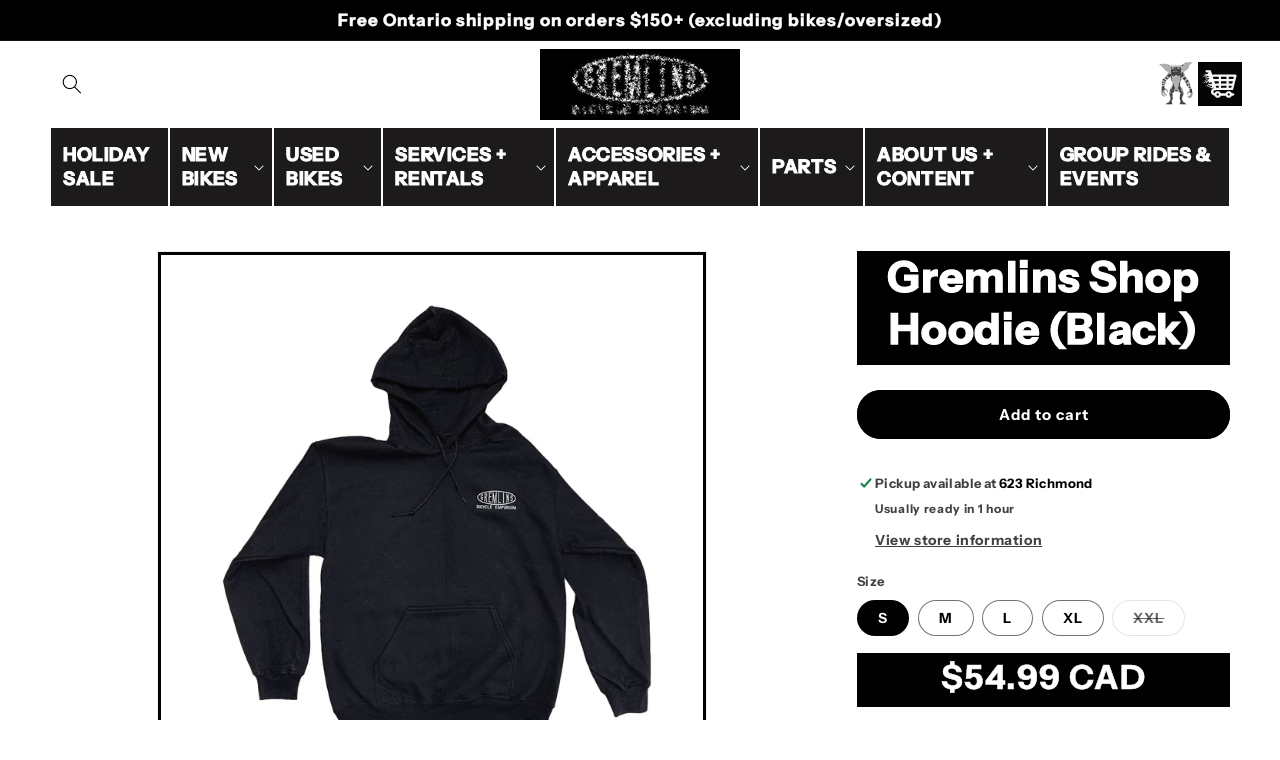

--- FILE ---
content_type: text/html; charset=utf-8
request_url: https://gremlinsbicycleemporium.com/products/gremlins-shop-hoodie-black
body_size: 149204
content:
<!doctype html>
<html class="no-js" lang="en">
  <head>
    <meta charset="utf-8">
    <meta http-equiv="X-UA-Compatible" content="IE=edge">
    <meta name="viewport" content="width=device-width,initial-scale=1">
    <meta name="theme-color" content="">
     <link rel="canonical" href="https://gremlinsbicycleemporium.com/products/gremlins-shop-hoodie-black"><link rel="icon" type="image/png" href="//gremlinsbicycleemporium.com/cdn/shop/files/FAVI_2.png?crop=center&height=32&v=1658958181&width=32"><link rel="preconnect" href="https://fonts.shopifycdn.com" crossorigin><title>
      Gremlins Shop Hoodie (Black)
 &ndash; Gremlins Bicycle Emporium</title>

    
      <meta name="description" content="Gremlins Black pull-over hoodie Gildan Heavy Blend (50% Cotton, 50% Polyester)">
    

    

<meta property="og:site_name" content="Gremlins Bicycle Emporium">
<meta property="og:url" content="https://gremlinsbicycleemporium.com/products/gremlins-shop-hoodie-black">
<meta property="og:title" content="Gremlins Shop Hoodie (Black)">
<meta property="og:type" content="product">
<meta property="og:description" content="Gremlins Black pull-over hoodie Gildan Heavy Blend (50% Cotton, 50% Polyester)"><meta property="og:image" content="http://gremlinsbicycleemporium.com/cdn/shop/files/HOODIEWEB_7d8a6eaa-8c30-4fd1-8a7b-8734d1fe9d19.jpg?v=1763230984">
  <meta property="og:image:secure_url" content="https://gremlinsbicycleemporium.com/cdn/shop/files/HOODIEWEB_7d8a6eaa-8c30-4fd1-8a7b-8734d1fe9d19.jpg?v=1763230984">
  <meta property="og:image:width" content="1080">
  <meta property="og:image:height" content="1080"><meta property="og:price:amount" content="54.99">
  <meta property="og:price:currency" content="CAD"><meta name="twitter:card" content="summary_large_image">
<meta name="twitter:title" content="Gremlins Shop Hoodie (Black)">
<meta name="twitter:description" content="Gremlins Black pull-over hoodie Gildan Heavy Blend (50% Cotton, 50% Polyester)">


    <script src="//gremlinsbicycleemporium.com/cdn/shop/t/36/assets/constants.js?v=58251544750838685771757447205" defer="defer"></script>
    <script src="//gremlinsbicycleemporium.com/cdn/shop/t/36/assets/pubsub.js?v=158357773527763999511757447205" defer="defer"></script>
    <script src="//gremlinsbicycleemporium.com/cdn/shop/t/36/assets/global.js?v=139248116715221171191757447205" defer="defer"></script><script src="//gremlinsbicycleemporium.com/cdn/shop/t/36/assets/animations.js?v=114255849464433187621757447205" defer="defer"></script><script>window.performance && window.performance.mark && window.performance.mark('shopify.content_for_header.start');</script><meta name="facebook-domain-verification" content="3yqmaetfrs3as3uuacp9k92cgmeeuj">
<meta name="google-site-verification" content="EJkuuJIuVK6d_EK8GWf3a9TkEZNRSj3VnsF1wnx-k0M">
<meta id="shopify-digital-wallet" name="shopify-digital-wallet" content="/55413637180/digital_wallets/dialog">
<meta name="shopify-checkout-api-token" content="6429385883f2f63b8b9f65f61ac49302">
<link rel="alternate" type="application/json+oembed" href="https://gremlinsbicycleemporium.com/products/gremlins-shop-hoodie-black.oembed">
<script async="async" src="/checkouts/internal/preloads.js?locale=en-CA"></script>
<link rel="preconnect" href="https://shop.app" crossorigin="anonymous">
<script async="async" src="https://shop.app/checkouts/internal/preloads.js?locale=en-CA&shop_id=55413637180" crossorigin="anonymous"></script>
<script id="apple-pay-shop-capabilities" type="application/json">{"shopId":55413637180,"countryCode":"CA","currencyCode":"CAD","merchantCapabilities":["supports3DS"],"merchantId":"gid:\/\/shopify\/Shop\/55413637180","merchantName":"Gremlins Bicycle Emporium","requiredBillingContactFields":["postalAddress","email","phone"],"requiredShippingContactFields":["postalAddress","email","phone"],"shippingType":"shipping","supportedNetworks":["visa","masterCard","amex","discover","interac","jcb"],"total":{"type":"pending","label":"Gremlins Bicycle Emporium","amount":"1.00"},"shopifyPaymentsEnabled":true,"supportsSubscriptions":true}</script>
<script id="shopify-features" type="application/json">{"accessToken":"6429385883f2f63b8b9f65f61ac49302","betas":["rich-media-storefront-analytics"],"domain":"gremlinsbicycleemporium.com","predictiveSearch":true,"shopId":55413637180,"locale":"en"}</script>
<script>var Shopify = Shopify || {};
Shopify.shop = "gremlins-bicycle-emporium1.myshopify.com";
Shopify.locale = "en";
Shopify.currency = {"active":"CAD","rate":"1.0"};
Shopify.country = "CA";
Shopify.theme = {"name":"LATEST COPY OF MAIN WEB","id":142799208508,"schema_name":"Dawn","schema_version":"10.0.0","theme_store_id":887,"role":"main"};
Shopify.theme.handle = "null";
Shopify.theme.style = {"id":null,"handle":null};
Shopify.cdnHost = "gremlinsbicycleemporium.com/cdn";
Shopify.routes = Shopify.routes || {};
Shopify.routes.root = "/";</script>
<script type="module">!function(o){(o.Shopify=o.Shopify||{}).modules=!0}(window);</script>
<script>!function(o){function n(){var o=[];function n(){o.push(Array.prototype.slice.apply(arguments))}return n.q=o,n}var t=o.Shopify=o.Shopify||{};t.loadFeatures=n(),t.autoloadFeatures=n()}(window);</script>
<script>
  window.ShopifyPay = window.ShopifyPay || {};
  window.ShopifyPay.apiHost = "shop.app\/pay";
  window.ShopifyPay.redirectState = null;
</script>
<script id="shop-js-analytics" type="application/json">{"pageType":"product"}</script>
<script defer="defer" async type="module" src="//gremlinsbicycleemporium.com/cdn/shopifycloud/shop-js/modules/v2/client.init-shop-cart-sync_BdyHc3Nr.en.esm.js"></script>
<script defer="defer" async type="module" src="//gremlinsbicycleemporium.com/cdn/shopifycloud/shop-js/modules/v2/chunk.common_Daul8nwZ.esm.js"></script>
<script type="module">
  await import("//gremlinsbicycleemporium.com/cdn/shopifycloud/shop-js/modules/v2/client.init-shop-cart-sync_BdyHc3Nr.en.esm.js");
await import("//gremlinsbicycleemporium.com/cdn/shopifycloud/shop-js/modules/v2/chunk.common_Daul8nwZ.esm.js");

  window.Shopify.SignInWithShop?.initShopCartSync?.({"fedCMEnabled":true,"windoidEnabled":true});

</script>
<script defer="defer" async type="module" src="//gremlinsbicycleemporium.com/cdn/shopifycloud/shop-js/modules/v2/client.payment-terms_MV4M3zvL.en.esm.js"></script>
<script defer="defer" async type="module" src="//gremlinsbicycleemporium.com/cdn/shopifycloud/shop-js/modules/v2/chunk.common_Daul8nwZ.esm.js"></script>
<script defer="defer" async type="module" src="//gremlinsbicycleemporium.com/cdn/shopifycloud/shop-js/modules/v2/chunk.modal_CQq8HTM6.esm.js"></script>
<script type="module">
  await import("//gremlinsbicycleemporium.com/cdn/shopifycloud/shop-js/modules/v2/client.payment-terms_MV4M3zvL.en.esm.js");
await import("//gremlinsbicycleemporium.com/cdn/shopifycloud/shop-js/modules/v2/chunk.common_Daul8nwZ.esm.js");
await import("//gremlinsbicycleemporium.com/cdn/shopifycloud/shop-js/modules/v2/chunk.modal_CQq8HTM6.esm.js");

  
</script>
<script>
  window.Shopify = window.Shopify || {};
  if (!window.Shopify.featureAssets) window.Shopify.featureAssets = {};
  window.Shopify.featureAssets['shop-js'] = {"shop-cart-sync":["modules/v2/client.shop-cart-sync_QYOiDySF.en.esm.js","modules/v2/chunk.common_Daul8nwZ.esm.js"],"init-fed-cm":["modules/v2/client.init-fed-cm_DchLp9rc.en.esm.js","modules/v2/chunk.common_Daul8nwZ.esm.js"],"shop-button":["modules/v2/client.shop-button_OV7bAJc5.en.esm.js","modules/v2/chunk.common_Daul8nwZ.esm.js"],"init-windoid":["modules/v2/client.init-windoid_DwxFKQ8e.en.esm.js","modules/v2/chunk.common_Daul8nwZ.esm.js"],"shop-cash-offers":["modules/v2/client.shop-cash-offers_DWtL6Bq3.en.esm.js","modules/v2/chunk.common_Daul8nwZ.esm.js","modules/v2/chunk.modal_CQq8HTM6.esm.js"],"shop-toast-manager":["modules/v2/client.shop-toast-manager_CX9r1SjA.en.esm.js","modules/v2/chunk.common_Daul8nwZ.esm.js"],"init-shop-email-lookup-coordinator":["modules/v2/client.init-shop-email-lookup-coordinator_UhKnw74l.en.esm.js","modules/v2/chunk.common_Daul8nwZ.esm.js"],"pay-button":["modules/v2/client.pay-button_DzxNnLDY.en.esm.js","modules/v2/chunk.common_Daul8nwZ.esm.js"],"avatar":["modules/v2/client.avatar_BTnouDA3.en.esm.js"],"init-shop-cart-sync":["modules/v2/client.init-shop-cart-sync_BdyHc3Nr.en.esm.js","modules/v2/chunk.common_Daul8nwZ.esm.js"],"shop-login-button":["modules/v2/client.shop-login-button_D8B466_1.en.esm.js","modules/v2/chunk.common_Daul8nwZ.esm.js","modules/v2/chunk.modal_CQq8HTM6.esm.js"],"init-customer-accounts-sign-up":["modules/v2/client.init-customer-accounts-sign-up_C8fpPm4i.en.esm.js","modules/v2/client.shop-login-button_D8B466_1.en.esm.js","modules/v2/chunk.common_Daul8nwZ.esm.js","modules/v2/chunk.modal_CQq8HTM6.esm.js"],"init-shop-for-new-customer-accounts":["modules/v2/client.init-shop-for-new-customer-accounts_CVTO0Ztu.en.esm.js","modules/v2/client.shop-login-button_D8B466_1.en.esm.js","modules/v2/chunk.common_Daul8nwZ.esm.js","modules/v2/chunk.modal_CQq8HTM6.esm.js"],"init-customer-accounts":["modules/v2/client.init-customer-accounts_dRgKMfrE.en.esm.js","modules/v2/client.shop-login-button_D8B466_1.en.esm.js","modules/v2/chunk.common_Daul8nwZ.esm.js","modules/v2/chunk.modal_CQq8HTM6.esm.js"],"shop-follow-button":["modules/v2/client.shop-follow-button_CkZpjEct.en.esm.js","modules/v2/chunk.common_Daul8nwZ.esm.js","modules/v2/chunk.modal_CQq8HTM6.esm.js"],"lead-capture":["modules/v2/client.lead-capture_BntHBhfp.en.esm.js","modules/v2/chunk.common_Daul8nwZ.esm.js","modules/v2/chunk.modal_CQq8HTM6.esm.js"],"checkout-modal":["modules/v2/client.checkout-modal_CfxcYbTm.en.esm.js","modules/v2/chunk.common_Daul8nwZ.esm.js","modules/v2/chunk.modal_CQq8HTM6.esm.js"],"shop-login":["modules/v2/client.shop-login_Da4GZ2H6.en.esm.js","modules/v2/chunk.common_Daul8nwZ.esm.js","modules/v2/chunk.modal_CQq8HTM6.esm.js"],"payment-terms":["modules/v2/client.payment-terms_MV4M3zvL.en.esm.js","modules/v2/chunk.common_Daul8nwZ.esm.js","modules/v2/chunk.modal_CQq8HTM6.esm.js"]};
</script>
<script id="__st">var __st={"a":55413637180,"offset":-18000,"reqid":"48251502-bf4e-4ef4-8ebf-76483d1f6c31-1769011638","pageurl":"gremlinsbicycleemporium.com\/products\/gremlins-shop-hoodie-black","u":"8f1963b4012e","p":"product","rtyp":"product","rid":7088906895420};</script>
<script>window.ShopifyPaypalV4VisibilityTracking = true;</script>
<script id="captcha-bootstrap">!function(){'use strict';const t='contact',e='account',n='new_comment',o=[[t,t],['blogs',n],['comments',n],[t,'customer']],c=[[e,'customer_login'],[e,'guest_login'],[e,'recover_customer_password'],[e,'create_customer']],r=t=>t.map((([t,e])=>`form[action*='/${t}']:not([data-nocaptcha='true']) input[name='form_type'][value='${e}']`)).join(','),a=t=>()=>t?[...document.querySelectorAll(t)].map((t=>t.form)):[];function s(){const t=[...o],e=r(t);return a(e)}const i='password',u='form_key',d=['recaptcha-v3-token','g-recaptcha-response','h-captcha-response',i],f=()=>{try{return window.sessionStorage}catch{return}},m='__shopify_v',_=t=>t.elements[u];function p(t,e,n=!1){try{const o=window.sessionStorage,c=JSON.parse(o.getItem(e)),{data:r}=function(t){const{data:e,action:n}=t;return t[m]||n?{data:e,action:n}:{data:t,action:n}}(c);for(const[e,n]of Object.entries(r))t.elements[e]&&(t.elements[e].value=n);n&&o.removeItem(e)}catch(o){console.error('form repopulation failed',{error:o})}}const l='form_type',E='cptcha';function T(t){t.dataset[E]=!0}const w=window,h=w.document,L='Shopify',v='ce_forms',y='captcha';let A=!1;((t,e)=>{const n=(g='f06e6c50-85a8-45c8-87d0-21a2b65856fe',I='https://cdn.shopify.com/shopifycloud/storefront-forms-hcaptcha/ce_storefront_forms_captcha_hcaptcha.v1.5.2.iife.js',D={infoText:'Protected by hCaptcha',privacyText:'Privacy',termsText:'Terms'},(t,e,n)=>{const o=w[L][v],c=o.bindForm;if(c)return c(t,g,e,D).then(n);var r;o.q.push([[t,g,e,D],n]),r=I,A||(h.body.append(Object.assign(h.createElement('script'),{id:'captcha-provider',async:!0,src:r})),A=!0)});var g,I,D;w[L]=w[L]||{},w[L][v]=w[L][v]||{},w[L][v].q=[],w[L][y]=w[L][y]||{},w[L][y].protect=function(t,e){n(t,void 0,e),T(t)},Object.freeze(w[L][y]),function(t,e,n,w,h,L){const[v,y,A,g]=function(t,e,n){const i=e?o:[],u=t?c:[],d=[...i,...u],f=r(d),m=r(i),_=r(d.filter((([t,e])=>n.includes(e))));return[a(f),a(m),a(_),s()]}(w,h,L),I=t=>{const e=t.target;return e instanceof HTMLFormElement?e:e&&e.form},D=t=>v().includes(t);t.addEventListener('submit',(t=>{const e=I(t);if(!e)return;const n=D(e)&&!e.dataset.hcaptchaBound&&!e.dataset.recaptchaBound,o=_(e),c=g().includes(e)&&(!o||!o.value);(n||c)&&t.preventDefault(),c&&!n&&(function(t){try{if(!f())return;!function(t){const e=f();if(!e)return;const n=_(t);if(!n)return;const o=n.value;o&&e.removeItem(o)}(t);const e=Array.from(Array(32),(()=>Math.random().toString(36)[2])).join('');!function(t,e){_(t)||t.append(Object.assign(document.createElement('input'),{type:'hidden',name:u})),t.elements[u].value=e}(t,e),function(t,e){const n=f();if(!n)return;const o=[...t.querySelectorAll(`input[type='${i}']`)].map((({name:t})=>t)),c=[...d,...o],r={};for(const[a,s]of new FormData(t).entries())c.includes(a)||(r[a]=s);n.setItem(e,JSON.stringify({[m]:1,action:t.action,data:r}))}(t,e)}catch(e){console.error('failed to persist form',e)}}(e),e.submit())}));const S=(t,e)=>{t&&!t.dataset[E]&&(n(t,e.some((e=>e===t))),T(t))};for(const o of['focusin','change'])t.addEventListener(o,(t=>{const e=I(t);D(e)&&S(e,y())}));const B=e.get('form_key'),M=e.get(l),P=B&&M;t.addEventListener('DOMContentLoaded',(()=>{const t=y();if(P)for(const e of t)e.elements[l].value===M&&p(e,B);[...new Set([...A(),...v().filter((t=>'true'===t.dataset.shopifyCaptcha))])].forEach((e=>S(e,t)))}))}(h,new URLSearchParams(w.location.search),n,t,e,['guest_login'])})(!0,!0)}();</script>
<script integrity="sha256-4kQ18oKyAcykRKYeNunJcIwy7WH5gtpwJnB7kiuLZ1E=" data-source-attribution="shopify.loadfeatures" defer="defer" src="//gremlinsbicycleemporium.com/cdn/shopifycloud/storefront/assets/storefront/load_feature-a0a9edcb.js" crossorigin="anonymous"></script>
<script crossorigin="anonymous" defer="defer" src="//gremlinsbicycleemporium.com/cdn/shopifycloud/storefront/assets/shopify_pay/storefront-65b4c6d7.js?v=20250812"></script>
<script data-source-attribution="shopify.dynamic_checkout.dynamic.init">var Shopify=Shopify||{};Shopify.PaymentButton=Shopify.PaymentButton||{isStorefrontPortableWallets:!0,init:function(){window.Shopify.PaymentButton.init=function(){};var t=document.createElement("script");t.src="https://gremlinsbicycleemporium.com/cdn/shopifycloud/portable-wallets/latest/portable-wallets.en.js",t.type="module",document.head.appendChild(t)}};
</script>
<script data-source-attribution="shopify.dynamic_checkout.buyer_consent">
  function portableWalletsHideBuyerConsent(e){var t=document.getElementById("shopify-buyer-consent"),n=document.getElementById("shopify-subscription-policy-button");t&&n&&(t.classList.add("hidden"),t.setAttribute("aria-hidden","true"),n.removeEventListener("click",e))}function portableWalletsShowBuyerConsent(e){var t=document.getElementById("shopify-buyer-consent"),n=document.getElementById("shopify-subscription-policy-button");t&&n&&(t.classList.remove("hidden"),t.removeAttribute("aria-hidden"),n.addEventListener("click",e))}window.Shopify?.PaymentButton&&(window.Shopify.PaymentButton.hideBuyerConsent=portableWalletsHideBuyerConsent,window.Shopify.PaymentButton.showBuyerConsent=portableWalletsShowBuyerConsent);
</script>
<script data-source-attribution="shopify.dynamic_checkout.cart.bootstrap">document.addEventListener("DOMContentLoaded",(function(){function t(){return document.querySelector("shopify-accelerated-checkout-cart, shopify-accelerated-checkout")}if(t())Shopify.PaymentButton.init();else{new MutationObserver((function(e,n){t()&&(Shopify.PaymentButton.init(),n.disconnect())})).observe(document.body,{childList:!0,subtree:!0})}}));
</script>
<link id="shopify-accelerated-checkout-styles" rel="stylesheet" media="screen" href="https://gremlinsbicycleemporium.com/cdn/shopifycloud/portable-wallets/latest/accelerated-checkout-backwards-compat.css" crossorigin="anonymous">
<style id="shopify-accelerated-checkout-cart">
        #shopify-buyer-consent {
  margin-top: 1em;
  display: inline-block;
  width: 100%;
}

#shopify-buyer-consent.hidden {
  display: none;
}

#shopify-subscription-policy-button {
  background: none;
  border: none;
  padding: 0;
  text-decoration: underline;
  font-size: inherit;
  cursor: pointer;
}

#shopify-subscription-policy-button::before {
  box-shadow: none;
}

      </style>
<script id="sections-script" data-sections="header" defer="defer" src="//gremlinsbicycleemporium.com/cdn/shop/t/36/compiled_assets/scripts.js?v=5815"></script>
<script>window.performance && window.performance.mark && window.performance.mark('shopify.content_for_header.end');</script>


    <style data-shopify>
      @font-face {
  font-family: "Instrument Sans";
  font-weight: 700;
  font-style: normal;
  font-display: swap;
  src: url("//gremlinsbicycleemporium.com/cdn/fonts/instrument_sans/instrumentsans_n7.e4ad9032e203f9a0977786c356573ced65a7419a.woff2") format("woff2"),
       url("//gremlinsbicycleemporium.com/cdn/fonts/instrument_sans/instrumentsans_n7.b9e40f166fb7639074ba34738101a9d2990bb41a.woff") format("woff");
}

      @font-face {
  font-family: "Instrument Sans";
  font-weight: 700;
  font-style: normal;
  font-display: swap;
  src: url("//gremlinsbicycleemporium.com/cdn/fonts/instrument_sans/instrumentsans_n7.e4ad9032e203f9a0977786c356573ced65a7419a.woff2") format("woff2"),
       url("//gremlinsbicycleemporium.com/cdn/fonts/instrument_sans/instrumentsans_n7.b9e40f166fb7639074ba34738101a9d2990bb41a.woff") format("woff");
}

      @font-face {
  font-family: "Instrument Sans";
  font-weight: 700;
  font-style: italic;
  font-display: swap;
  src: url("//gremlinsbicycleemporium.com/cdn/fonts/instrument_sans/instrumentsans_i7.d6063bb5d8f9cbf96eace9e8801697c54f363c6a.woff2") format("woff2"),
       url("//gremlinsbicycleemporium.com/cdn/fonts/instrument_sans/instrumentsans_i7.ce33afe63f8198a3ac4261b826b560103542cd36.woff") format("woff");
}

      @font-face {
  font-family: "Instrument Sans";
  font-weight: 700;
  font-style: italic;
  font-display: swap;
  src: url("//gremlinsbicycleemporium.com/cdn/fonts/instrument_sans/instrumentsans_i7.d6063bb5d8f9cbf96eace9e8801697c54f363c6a.woff2") format("woff2"),
       url("//gremlinsbicycleemporium.com/cdn/fonts/instrument_sans/instrumentsans_i7.ce33afe63f8198a3ac4261b826b560103542cd36.woff") format("woff");
}

      

      
        :root,
        .color-background-1 {
          --color-background: 255,255,255;
        
          --gradient-background: #ffffff;
        
        --color-foreground: 0,0,0;
        --color-shadow: 255,255,255;
        --color-button: 0,0,0;
        --color-button-text: 255,255,255;
        --color-secondary-button: 255,255,255;
        --color-secondary-button-text: 255,255,255;
        --color-link: 255,255,255;
        --color-badge-foreground: 0,0,0;
        --color-badge-background: 255,255,255;
        --color-badge-border: 0,0,0;
        --payment-terms-background-color: rgb(255 255 255);
      }
      
        
        .color-background-2 {
          --color-background: 0,0,0;
        
          --gradient-background: #000000;
        
        --color-foreground: 255,255,255;
        --color-shadow: 28,26,26;
        --color-button: 28,26,26;
        --color-button-text: 0,0,0;
        --color-secondary-button: 0,0,0;
        --color-secondary-button-text: 28,26,26;
        --color-link: 28,26,26;
        --color-badge-foreground: 255,255,255;
        --color-badge-background: 0,0,0;
        --color-badge-border: 255,255,255;
        --payment-terms-background-color: rgb(0 0 0);
      }
      
        
        .color-inverse {
          --color-background: 28,26,26;
        
          --gradient-background: #1c1a1a;
        
        --color-foreground: 255,255,255;
        --color-shadow: 28,26,26;
        --color-button: 255,255,255;
        --color-button-text: 28,26,26;
        --color-secondary-button: 28,26,26;
        --color-secondary-button-text: 255,255,255;
        --color-link: 255,255,255;
        --color-badge-foreground: 255,255,255;
        --color-badge-background: 28,26,26;
        --color-badge-border: 255,255,255;
        --payment-terms-background-color: rgb(28 26 26);
      }
      
        
        .color-accent-1 {
          --color-background: 0,0,0;
        
          --gradient-background: #000000;
        
        --color-foreground: 255,255,255;
        --color-shadow: 28,26,26;
        --color-button: 255,255,255;
        --color-button-text: 0,0,0;
        --color-secondary-button: 0,0,0;
        --color-secondary-button-text: 255,255,255;
        --color-link: 255,255,255;
        --color-badge-foreground: 255,255,255;
        --color-badge-background: 0,0,0;
        --color-badge-border: 255,255,255;
        --payment-terms-background-color: rgb(0 0 0);
      }
      
        
        .color-accent-2 {
          --color-background: 0,110,50;
        
          --gradient-background: linear-gradient(90deg, rgba(0, 140, 30, 1) 11%, rgba(0, 140, 30, 1) 32%, rgba(238, 50, 12, 1) 34%, rgba(238, 0, 0, 1) 67%, rgba(250, 220, 54, 1) 68%, rgba(255, 220, 0, 1) 88%);
        
        --color-foreground: 255,255,255;
        --color-shadow: 28,26,26;
        --color-button: 255,255,255;
        --color-button-text: 255,24,24;
        --color-secondary-button: 0,110,50;
        --color-secondary-button-text: 255,255,255;
        --color-link: 255,255,255;
        --color-badge-foreground: 255,255,255;
        --color-badge-background: 0,110,50;
        --color-badge-border: 255,255,255;
        --payment-terms-background-color: rgb(0 110 50);
      }
      
        
        .color-scheme-6c932a66-6d8e-4130-92ce-c70a7ef19669 {
          --color-background: 255,255,255;
        
          --gradient-background: #ffffff;
        
        --color-foreground: 0,0,0;
        --color-shadow: 0,0,0;
        --color-button: 0,0,0;
        --color-button-text: 0,0,0;
        --color-secondary-button: 255,255,255;
        --color-secondary-button-text: 0,0,0;
        --color-link: 0,0,0;
        --color-badge-foreground: 0,0,0;
        --color-badge-background: 255,255,255;
        --color-badge-border: 0,0,0;
        --payment-terms-background-color: rgb(255 255 255);
      }
      
        
        .color-scheme-12763ac0-9fd6-4b54-b3c1-00c6d858b249 {
          --color-background: 253,238,0;
        
          --gradient-background: #fdee00;
        
        --color-foreground: 28,26,26;
        --color-shadow: 28,26,26;
        --color-button: 255,0,0;
        --color-button-text: 255,255,255;
        --color-secondary-button: 253,238,0;
        --color-secondary-button-text: 28,26,26;
        --color-link: 28,26,26;
        --color-badge-foreground: 28,26,26;
        --color-badge-background: 253,238,0;
        --color-badge-border: 28,26,26;
        --payment-terms-background-color: rgb(253 238 0);
      }
      
        
        .color-scheme-0809d72d-9e79-4866-b300-fc86b590e497 {
          --color-background: 255,255,255;
        
          --gradient-background: #ffffff;
        
        --color-foreground: 0,0,0;
        --color-shadow: 28,26,26;
        --color-button: 0,0,0;
        --color-button-text: 255,255,255;
        --color-secondary-button: 255,255,255;
        --color-secondary-button-text: 0,129,255;
        --color-link: 0,129,255;
        --color-badge-foreground: 0,0,0;
        --color-badge-background: 255,255,255;
        --color-badge-border: 0,0,0;
        --payment-terms-background-color: rgb(255 255 255);
      }
      
        
        .color-scheme-986567fe-a1c3-4909-b134-80d421c68cdf {
          --color-background: 228,24,24;
        
          --gradient-background: #e41818;
        
        --color-foreground: 255,255,255;
        --color-shadow: 28,26,26;
        --color-button: 255,0,0;
        --color-button-text: 0,0,0;
        --color-secondary-button: 228,24,24;
        --color-secondary-button-text: 255,255,255;
        --color-link: 255,255,255;
        --color-badge-foreground: 255,255,255;
        --color-badge-background: 228,24,24;
        --color-badge-border: 255,255,255;
        --payment-terms-background-color: rgb(228 24 24);
      }
      

      body, .color-background-1, .color-background-2, .color-inverse, .color-accent-1, .color-accent-2, .color-scheme-6c932a66-6d8e-4130-92ce-c70a7ef19669, .color-scheme-12763ac0-9fd6-4b54-b3c1-00c6d858b249, .color-scheme-0809d72d-9e79-4866-b300-fc86b590e497, .color-scheme-986567fe-a1c3-4909-b134-80d421c68cdf {
        color: rgba(var(--color-foreground), 0.75);
        background-color: rgb(var(--color-background));
      }

      :root {
        --font-body-family: "Instrument Sans", sans-serif;
        --font-body-style: normal;
        --font-body-weight: 700;
        --font-body-weight-bold: 1000;

        --font-heading-family: Helvetica, Arial, sans-serif;
        --font-heading-style: normal;
        --font-heading-weight: 400;

        --font-body-scale: 1.0;
        --font-heading-scale: 1.3;

        --media-padding: px;
        --media-border-opacity: 0.05;
        --media-border-width: 1px;
        --media-radius: 0px;
        --media-shadow-opacity: 0.0;
        --media-shadow-horizontal-offset: 0px;
        --media-shadow-vertical-offset: 0px;
        --media-shadow-blur-radius: 0px;
        --media-shadow-visible: 0;

        --page-width: 160rem;
        --page-width-margin: 0rem;

        --product-card-image-padding: 0.0rem;
        --product-card-corner-radius: 0.0rem;
        --product-card-text-alignment: left;
        --product-card-border-width: 0.0rem;
        --product-card-border-opacity: 0.0;
        --product-card-shadow-opacity: 0.1;
        --product-card-shadow-visible: 1;
        --product-card-shadow-horizontal-offset: 0.0rem;
        --product-card-shadow-vertical-offset: 0.0rem;
        --product-card-shadow-blur-radius: 0.0rem;

        --collection-card-image-padding: 0.0rem;
        --collection-card-corner-radius: 0.0rem;
        --collection-card-text-alignment: left;
        --collection-card-border-width: 0.0rem;
        --collection-card-border-opacity: 0.0;
        --collection-card-shadow-opacity: 0.1;
        --collection-card-shadow-visible: 1;
        --collection-card-shadow-horizontal-offset: 0.0rem;
        --collection-card-shadow-vertical-offset: 0.0rem;
        --collection-card-shadow-blur-radius: 0.0rem;

        --blog-card-image-padding: 0.0rem;
        --blog-card-corner-radius: 0.0rem;
        --blog-card-text-alignment: left;
        --blog-card-border-width: 0.0rem;
        --blog-card-border-opacity: 0.0;
        --blog-card-shadow-opacity: 0.1;
        --blog-card-shadow-visible: 1;
        --blog-card-shadow-horizontal-offset: 0.0rem;
        --blog-card-shadow-vertical-offset: 0.0rem;
        --blog-card-shadow-blur-radius: 0.0rem;

        --badge-corner-radius: 0.0rem;

        --popup-border-width: 1px;
        --popup-border-opacity: 0.1;
        --popup-corner-radius: 0px;
        --popup-shadow-opacity: 0.0;
        --popup-shadow-horizontal-offset: 0px;
        --popup-shadow-vertical-offset: 0px;
        --popup-shadow-blur-radius: 0px;

        --drawer-border-width: 1px;
        --drawer-border-opacity: 0.1;
        --drawer-shadow-opacity: 0.0;
        --drawer-shadow-horizontal-offset: 0px;
        --drawer-shadow-vertical-offset: 0px;
        --drawer-shadow-blur-radius: 0px;

        --spacing-sections-desktop: 0px;
        --spacing-sections-mobile: 0px;

        --grid-desktop-vertical-spacing: 8px;
        --grid-desktop-horizontal-spacing: 8px;
        --grid-mobile-vertical-spacing: 4px;
        --grid-mobile-horizontal-spacing: 4px;

        --text-boxes-border-opacity: 0.0;
        --text-boxes-border-width: 0px;
        --text-boxes-radius: 0px;
        --text-boxes-shadow-opacity: 0.0;
        --text-boxes-shadow-visible: 0;
        --text-boxes-shadow-horizontal-offset: 0px;
        --text-boxes-shadow-vertical-offset: 0px;
        --text-boxes-shadow-blur-radius: 0px;

        --buttons-radius: 22px;
        --buttons-radius-outset: 24px;
        --buttons-border-width: 2px;
        --buttons-border-opacity: 1.0;
        --buttons-shadow-opacity: 0.0;
        --buttons-shadow-visible: 0;
        --buttons-shadow-horizontal-offset: 0px;
        --buttons-shadow-vertical-offset: 0px;
        --buttons-shadow-blur-radius: 0px;
        --buttons-border-offset: 0.3px;

        --inputs-radius: 0px;
        --inputs-border-width: 1px;
        --inputs-border-opacity: 0.55;
        --inputs-shadow-opacity: 0.0;
        --inputs-shadow-horizontal-offset: 0px;
        --inputs-margin-offset: 0px;
        --inputs-shadow-vertical-offset: 0px;
        --inputs-shadow-blur-radius: 0px;
        --inputs-radius-outset: 0px;

        --variant-pills-radius: 40px;
        --variant-pills-border-width: 1px;
        --variant-pills-border-opacity: 0.55;
        --variant-pills-shadow-opacity: 0.0;
        --variant-pills-shadow-horizontal-offset: 0px;
        --variant-pills-shadow-vertical-offset: 0px;
        --variant-pills-shadow-blur-radius: 0px;
      }

      *,
      *::before,
      *::after {
        box-sizing: inherit;
      }

      html {
        box-sizing: border-box;
        font-size: calc(var(--font-body-scale) * 62.5%);
        height: 100%;
      }

      body {
        display: grid;
        grid-template-rows: auto auto 1fr auto;
        grid-template-columns: 100%;
        min-height: 100%;
        margin: 0;
        font-size: 1.5rem;
        letter-spacing: 0.06rem;
        line-height: calc(1 + 0.8 / var(--font-body-scale));
        font-family: var(--font-body-family);
        font-style: var(--font-body-style);
        font-weight: var(--font-body-weight);
      }

      @media screen and (min-width: 750px) {
        body {
          font-size: 1.6rem;
        }
      }
    </style>

    <link href="//gremlinsbicycleemporium.com/cdn/shop/t/36/assets/base.css?v=156547326841127077791763999780" rel="stylesheet" type="text/css" media="all" />
<link rel="preload" as="font" href="//gremlinsbicycleemporium.com/cdn/fonts/instrument_sans/instrumentsans_n7.e4ad9032e203f9a0977786c356573ced65a7419a.woff2" type="font/woff2" crossorigin><link
        rel="stylesheet"
        href="//gremlinsbicycleemporium.com/cdn/shop/t/36/assets/component-predictive-search.css?v=118923337488134913561757447205"
        media="print"
        onload="this.media='all'"
      ><script>
      document.documentElement.className = document.documentElement.className.replace('no-js', 'js');
      if (Shopify.designMode) {
        document.documentElement.classList.add('shopify-design-mode');
      }
    </script>
  <!-- BEGIN app block: shopify://apps/az-google-font-custom-fonts/blocks/arc_fontify_block-app-embed/e720f1f7-5778-4825-85a3-3572dbcf27c4 --><!-- BEGIN app snippet: arc_fontify_snippet -->

<script>
  Array.from(document.querySelectorAll('LINK'))
    .filter(
      (el) =>
        el.rel === 'stylesheet' &&
        el.className.includes('anf-') &&
        el.className !== `anf-${window.Shopify.theme.id}`,
    )
    .forEach((el) => el.remove())
  Array.from(document.querySelectorAll('STYLE'))
    .filter(
      (el) =>
        el.type === 'text/css' &&
        el.className.includes('anf-') &&
        el.className !== `anf-${window.Shopify.theme.id}`,
    )
    .forEach((el) => el.remove())
</script>
<!-- END app snippet -->


<!-- END app block --><!-- BEGIN app block: shopify://apps/judge-me-reviews/blocks/judgeme_core/61ccd3b1-a9f2-4160-9fe9-4fec8413e5d8 --><!-- Start of Judge.me Core -->






<link rel="dns-prefetch" href="https://cdnwidget.judge.me">
<link rel="dns-prefetch" href="https://cdn.judge.me">
<link rel="dns-prefetch" href="https://cdn1.judge.me">
<link rel="dns-prefetch" href="https://api.judge.me">

<script data-cfasync='false' class='jdgm-settings-script'>window.jdgmSettings={"pagination":5,"disable_web_reviews":false,"badge_no_review_text":"No reviews","badge_n_reviews_text":"{{ n }} review/reviews","hide_badge_preview_if_no_reviews":true,"badge_hide_text":false,"enforce_center_preview_badge":false,"widget_title":"Customer Reviews","widget_open_form_text":"Write a review","widget_close_form_text":"Cancel review","widget_refresh_page_text":"Refresh page","widget_summary_text":"Based on {{ number_of_reviews }} review/reviews","widget_no_review_text":"Be the first to write a review","widget_name_field_text":"Display name","widget_verified_name_field_text":"Verified Name (public)","widget_name_placeholder_text":"Display name","widget_required_field_error_text":"This field is required.","widget_email_field_text":"Email address","widget_verified_email_field_text":"Verified Email (private, can not be edited)","widget_email_placeholder_text":"Your email address","widget_email_field_error_text":"Please enter a valid email address.","widget_rating_field_text":"Rating","widget_review_title_field_text":"Review Title","widget_review_title_placeholder_text":"Give your review a title","widget_review_body_field_text":"Review content","widget_review_body_placeholder_text":"Start writing here...","widget_pictures_field_text":"Picture/Video (optional)","widget_submit_review_text":"Submit Review","widget_submit_verified_review_text":"Submit Verified Review","widget_submit_success_msg_with_auto_publish":"Thank you! Please refresh the page in a few moments to see your review. You can remove or edit your review by logging into \u003ca href='https://judge.me/login' target='_blank' rel='nofollow noopener'\u003eJudge.me\u003c/a\u003e","widget_submit_success_msg_no_auto_publish":"Thank you! Your review will be published as soon as it is approved by the shop admin. You can remove or edit your review by logging into \u003ca href='https://judge.me/login' target='_blank' rel='nofollow noopener'\u003eJudge.me\u003c/a\u003e","widget_show_default_reviews_out_of_total_text":"Showing {{ n_reviews_shown }} out of {{ n_reviews }} reviews.","widget_show_all_link_text":"Show all","widget_show_less_link_text":"Show less","widget_author_said_text":"{{ reviewer_name }} said:","widget_days_text":"{{ n }} days ago","widget_weeks_text":"{{ n }} week/weeks ago","widget_months_text":"{{ n }} month/months ago","widget_years_text":"{{ n }} year/years ago","widget_yesterday_text":"Yesterday","widget_today_text":"Today","widget_replied_text":"\u003e\u003e {{ shop_name }} replied:","widget_read_more_text":"Read more","widget_reviewer_name_as_initial":"","widget_rating_filter_color":"#fbcd0a","widget_rating_filter_see_all_text":"See all reviews","widget_sorting_most_recent_text":"Most Recent","widget_sorting_highest_rating_text":"Highest Rating","widget_sorting_lowest_rating_text":"Lowest Rating","widget_sorting_with_pictures_text":"Only Pictures","widget_sorting_most_helpful_text":"Most Helpful","widget_open_question_form_text":"Ask a question","widget_reviews_subtab_text":"Reviews","widget_questions_subtab_text":"Questions","widget_question_label_text":"Question","widget_answer_label_text":"Answer","widget_question_placeholder_text":"Write your question here","widget_submit_question_text":"Submit Question","widget_question_submit_success_text":"Thank you for your question! We will notify you once it gets answered.","verified_badge_text":"Verified","verified_badge_bg_color":"","verified_badge_text_color":"","verified_badge_placement":"left-of-reviewer-name","widget_review_max_height":"","widget_hide_border":false,"widget_social_share":false,"widget_thumb":false,"widget_review_location_show":false,"widget_location_format":"","all_reviews_include_out_of_store_products":true,"all_reviews_out_of_store_text":"(out of store)","all_reviews_pagination":100,"all_reviews_product_name_prefix_text":"about","enable_review_pictures":true,"enable_question_anwser":false,"widget_theme":"default","review_date_format":"mm/dd/yyyy","default_sort_method":"most-recent","widget_product_reviews_subtab_text":"Product Reviews","widget_shop_reviews_subtab_text":"Shop Reviews","widget_other_products_reviews_text":"Reviews for other products","widget_store_reviews_subtab_text":"Store reviews","widget_no_store_reviews_text":"This store hasn't received any reviews yet","widget_web_restriction_product_reviews_text":"This product hasn't received any reviews yet","widget_no_items_text":"No items found","widget_show_more_text":"Show more","widget_write_a_store_review_text":"Write a Store Review","widget_other_languages_heading":"Reviews in Other Languages","widget_translate_review_text":"Translate review to {{ language }}","widget_translating_review_text":"Translating...","widget_show_original_translation_text":"Show original ({{ language }})","widget_translate_review_failed_text":"Review couldn't be translated.","widget_translate_review_retry_text":"Retry","widget_translate_review_try_again_later_text":"Try again later","show_product_url_for_grouped_product":false,"widget_sorting_pictures_first_text":"Pictures First","show_pictures_on_all_rev_page_mobile":false,"show_pictures_on_all_rev_page_desktop":false,"floating_tab_hide_mobile_install_preference":false,"floating_tab_button_name":"★ Reviews","floating_tab_title":"Let customers speak for us","floating_tab_button_color":"","floating_tab_button_background_color":"","floating_tab_url":"","floating_tab_url_enabled":false,"floating_tab_tab_style":"text","all_reviews_text_badge_text":"Customers rate us {{ shop.metafields.judgeme.all_reviews_rating | round: 1 }}/5 based on {{ shop.metafields.judgeme.all_reviews_count }} reviews.","all_reviews_text_badge_text_branded_style":"{{ shop.metafields.judgeme.all_reviews_rating | round: 1 }} out of 5 stars based on {{ shop.metafields.judgeme.all_reviews_count }} reviews","is_all_reviews_text_badge_a_link":false,"show_stars_for_all_reviews_text_badge":false,"all_reviews_text_badge_url":"","all_reviews_text_style":"branded","all_reviews_text_color_style":"judgeme_brand_color","all_reviews_text_color":"#108474","all_reviews_text_show_jm_brand":false,"featured_carousel_show_header":true,"featured_carousel_title":"Let customers speak for us","testimonials_carousel_title":"Customers are saying","videos_carousel_title":"Real customer stories","cards_carousel_title":"Customers are saying","featured_carousel_count_text":"from {{ n }} reviews","featured_carousel_add_link_to_all_reviews_page":false,"featured_carousel_url":"","featured_carousel_show_images":true,"featured_carousel_autoslide_interval":5,"featured_carousel_arrows_on_the_sides":false,"featured_carousel_height":250,"featured_carousel_width":80,"featured_carousel_image_size":0,"featured_carousel_image_height":250,"featured_carousel_arrow_color":"#eeeeee","verified_count_badge_style":"branded","verified_count_badge_orientation":"horizontal","verified_count_badge_color_style":"judgeme_brand_color","verified_count_badge_color":"#108474","is_verified_count_badge_a_link":false,"verified_count_badge_url":"","verified_count_badge_show_jm_brand":true,"widget_rating_preset_default":5,"widget_first_sub_tab":"product-reviews","widget_show_histogram":true,"widget_histogram_use_custom_color":false,"widget_pagination_use_custom_color":false,"widget_star_use_custom_color":false,"widget_verified_badge_use_custom_color":false,"widget_write_review_use_custom_color":false,"picture_reminder_submit_button":"Upload Pictures","enable_review_videos":false,"mute_video_by_default":false,"widget_sorting_videos_first_text":"Videos First","widget_review_pending_text":"Pending","featured_carousel_items_for_large_screen":3,"social_share_options_order":"Facebook,Twitter","remove_microdata_snippet":true,"disable_json_ld":false,"enable_json_ld_products":false,"preview_badge_show_question_text":false,"preview_badge_no_question_text":"No questions","preview_badge_n_question_text":"{{ number_of_questions }} question/questions","qa_badge_show_icon":false,"qa_badge_position":"same-row","remove_judgeme_branding":false,"widget_add_search_bar":false,"widget_search_bar_placeholder":"Search","widget_sorting_verified_only_text":"Verified only","featured_carousel_theme":"default","featured_carousel_show_rating":true,"featured_carousel_show_title":true,"featured_carousel_show_body":true,"featured_carousel_show_date":false,"featured_carousel_show_reviewer":true,"featured_carousel_show_product":false,"featured_carousel_header_background_color":"#108474","featured_carousel_header_text_color":"#ffffff","featured_carousel_name_product_separator":"reviewed","featured_carousel_full_star_background":"#108474","featured_carousel_empty_star_background":"#dadada","featured_carousel_vertical_theme_background":"#f9fafb","featured_carousel_verified_badge_enable":true,"featured_carousel_verified_badge_color":"#108474","featured_carousel_border_style":"round","featured_carousel_review_line_length_limit":3,"featured_carousel_more_reviews_button_text":"Read more reviews","featured_carousel_view_product_button_text":"View product","all_reviews_page_load_reviews_on":"scroll","all_reviews_page_load_more_text":"Load More Reviews","disable_fb_tab_reviews":false,"enable_ajax_cdn_cache":false,"widget_advanced_speed_features":5,"widget_public_name_text":"displayed publicly like","default_reviewer_name":"John Smith","default_reviewer_name_has_non_latin":true,"widget_reviewer_anonymous":"Anonymous","medals_widget_title":"Judge.me Review Medals","medals_widget_background_color":"#f9fafb","medals_widget_position":"footer_all_pages","medals_widget_border_color":"#f9fafb","medals_widget_verified_text_position":"left","medals_widget_use_monochromatic_version":false,"medals_widget_elements_color":"#108474","show_reviewer_avatar":true,"widget_invalid_yt_video_url_error_text":"Not a YouTube video URL","widget_max_length_field_error_text":"Please enter no more than {0} characters.","widget_show_country_flag":false,"widget_show_collected_via_shop_app":true,"widget_verified_by_shop_badge_style":"light","widget_verified_by_shop_text":"Verified by Shop","widget_show_photo_gallery":false,"widget_load_with_code_splitting":true,"widget_ugc_install_preference":false,"widget_ugc_title":"Made by us, Shared by you","widget_ugc_subtitle":"Tag us to see your picture featured in our page","widget_ugc_arrows_color":"#ffffff","widget_ugc_primary_button_text":"Buy Now","widget_ugc_primary_button_background_color":"#108474","widget_ugc_primary_button_text_color":"#ffffff","widget_ugc_primary_button_border_width":"0","widget_ugc_primary_button_border_style":"none","widget_ugc_primary_button_border_color":"#108474","widget_ugc_primary_button_border_radius":"25","widget_ugc_secondary_button_text":"Load More","widget_ugc_secondary_button_background_color":"#ffffff","widget_ugc_secondary_button_text_color":"#108474","widget_ugc_secondary_button_border_width":"2","widget_ugc_secondary_button_border_style":"solid","widget_ugc_secondary_button_border_color":"#108474","widget_ugc_secondary_button_border_radius":"25","widget_ugc_reviews_button_text":"View Reviews","widget_ugc_reviews_button_background_color":"#ffffff","widget_ugc_reviews_button_text_color":"#108474","widget_ugc_reviews_button_border_width":"2","widget_ugc_reviews_button_border_style":"solid","widget_ugc_reviews_button_border_color":"#108474","widget_ugc_reviews_button_border_radius":"25","widget_ugc_reviews_button_link_to":"judgeme-reviews-page","widget_ugc_show_post_date":true,"widget_ugc_max_width":"800","widget_rating_metafield_value_type":true,"widget_primary_color":"#046A38","widget_enable_secondary_color":false,"widget_secondary_color":"#edf5f5","widget_summary_average_rating_text":"{{ average_rating }} out of 5","widget_media_grid_title":"Customer photos \u0026 videos","widget_media_grid_see_more_text":"See more","widget_round_style":false,"widget_show_product_medals":true,"widget_verified_by_judgeme_text":"Verified by Judge.me","widget_show_store_medals":true,"widget_verified_by_judgeme_text_in_store_medals":"Verified by Judge.me","widget_media_field_exceed_quantity_message":"Sorry, we can only accept {{ max_media }} for one review.","widget_media_field_exceed_limit_message":"{{ file_name }} is too large, please select a {{ media_type }} less than {{ size_limit }}MB.","widget_review_submitted_text":"Review Submitted!","widget_question_submitted_text":"Question Submitted!","widget_close_form_text_question":"Cancel","widget_write_your_answer_here_text":"Write your answer here","widget_enabled_branded_link":true,"widget_show_collected_by_judgeme":false,"widget_reviewer_name_color":"","widget_write_review_text_color":"","widget_write_review_bg_color":"","widget_collected_by_judgeme_text":"collected by Judge.me","widget_pagination_type":"standard","widget_load_more_text":"Load More","widget_load_more_color":"#108474","widget_full_review_text":"Full Review","widget_read_more_reviews_text":"Read More Reviews","widget_read_questions_text":"Read Questions","widget_questions_and_answers_text":"Questions \u0026 Answers","widget_verified_by_text":"Verified by","widget_verified_text":"Verified","widget_number_of_reviews_text":"{{ number_of_reviews }} reviews","widget_back_button_text":"Back","widget_next_button_text":"Next","widget_custom_forms_filter_button":"Filters","custom_forms_style":"horizontal","widget_show_review_information":false,"how_reviews_are_collected":"How reviews are collected?","widget_show_review_keywords":false,"widget_gdpr_statement":"How we use your data: We'll only contact you about the review you left, and only if necessary. By submitting your review, you agree to Judge.me's \u003ca href='https://judge.me/terms' target='_blank' rel='nofollow noopener'\u003eterms\u003c/a\u003e, \u003ca href='https://judge.me/privacy' target='_blank' rel='nofollow noopener'\u003eprivacy\u003c/a\u003e and \u003ca href='https://judge.me/content-policy' target='_blank' rel='nofollow noopener'\u003econtent\u003c/a\u003e policies.","widget_multilingual_sorting_enabled":false,"widget_translate_review_content_enabled":false,"widget_translate_review_content_method":"manual","popup_widget_review_selection":"automatically_with_pictures","popup_widget_round_border_style":true,"popup_widget_show_title":true,"popup_widget_show_body":true,"popup_widget_show_reviewer":false,"popup_widget_show_product":true,"popup_widget_show_pictures":true,"popup_widget_use_review_picture":true,"popup_widget_show_on_home_page":true,"popup_widget_show_on_product_page":true,"popup_widget_show_on_collection_page":true,"popup_widget_show_on_cart_page":true,"popup_widget_position":"bottom_left","popup_widget_first_review_delay":5,"popup_widget_duration":5,"popup_widget_interval":5,"popup_widget_review_count":5,"popup_widget_hide_on_mobile":true,"review_snippet_widget_round_border_style":true,"review_snippet_widget_card_color":"#FFFFFF","review_snippet_widget_slider_arrows_background_color":"#FFFFFF","review_snippet_widget_slider_arrows_color":"#000000","review_snippet_widget_star_color":"#108474","show_product_variant":false,"all_reviews_product_variant_label_text":"Variant: ","widget_show_verified_branding":true,"widget_ai_summary_title":"Customers say","widget_ai_summary_disclaimer":"AI-powered review summary based on recent customer reviews","widget_show_ai_summary":false,"widget_show_ai_summary_bg":false,"widget_show_review_title_input":false,"redirect_reviewers_invited_via_email":"external_form","request_store_review_after_product_review":false,"request_review_other_products_in_order":false,"review_form_color_scheme":"default","review_form_corner_style":"square","review_form_star_color":{},"review_form_text_color":"#333333","review_form_background_color":"#ffffff","review_form_field_background_color":"#fafafa","review_form_button_color":{},"review_form_button_text_color":"#ffffff","review_form_modal_overlay_color":"#000000","review_content_screen_title_text":"How would you rate this product?","review_content_introduction_text":"We would love it if you would share a bit about your experience.","store_review_form_title_text":"How would you rate this store?","store_review_form_introduction_text":"We would love it if you would share a bit about your experience.","show_review_guidance_text":true,"one_star_review_guidance_text":"Poor","five_star_review_guidance_text":"Great","customer_information_screen_title_text":"About you","customer_information_introduction_text":"Please tell us more about you.","custom_questions_screen_title_text":"Your experience in more detail","custom_questions_introduction_text":"Here are a few questions to help us understand more about your experience.","review_submitted_screen_title_text":"Thanks for your review!","review_submitted_screen_thank_you_text":"We are processing it and it will appear on the store soon.","review_submitted_screen_email_verification_text":"Please confirm your email by clicking the link we just sent you. This helps us keep reviews authentic.","review_submitted_request_store_review_text":"Would you like to share your experience of shopping with us?","review_submitted_review_other_products_text":"Would you like to review these products?","store_review_screen_title_text":"Would you like to share your experience of shopping with us?","store_review_introduction_text":"We value your feedback and use it to improve. Please share any thoughts or suggestions you have.","reviewer_media_screen_title_picture_text":"Share a picture","reviewer_media_introduction_picture_text":"Upload a photo to support your review.","reviewer_media_screen_title_video_text":"Share a video","reviewer_media_introduction_video_text":"Upload a video to support your review.","reviewer_media_screen_title_picture_or_video_text":"Share a picture or video","reviewer_media_introduction_picture_or_video_text":"Upload a photo or video to support your review.","reviewer_media_youtube_url_text":"Paste your Youtube URL here","advanced_settings_next_step_button_text":"Next","advanced_settings_close_review_button_text":"Close","modal_write_review_flow":true,"write_review_flow_required_text":"Required","write_review_flow_privacy_message_text":"We respect your privacy.","write_review_flow_anonymous_text":"Post review as anonymous","write_review_flow_visibility_text":"This won't be visible to other customers.","write_review_flow_multiple_selection_help_text":"Select as many as you like","write_review_flow_single_selection_help_text":"Select one option","write_review_flow_required_field_error_text":"This field is required","write_review_flow_invalid_email_error_text":"Please enter a valid email address","write_review_flow_max_length_error_text":"Max. {{ max_length }} characters.","write_review_flow_media_upload_text":"\u003cb\u003eClick to upload\u003c/b\u003e or drag and drop","write_review_flow_gdpr_statement":"We'll only contact you about your review if necessary. By submitting your review, you agree to our \u003ca href='https://judge.me/terms' target='_blank' rel='nofollow noopener'\u003eterms and conditions\u003c/a\u003e and \u003ca href='https://judge.me/privacy' target='_blank' rel='nofollow noopener'\u003eprivacy policy\u003c/a\u003e.","rating_only_reviews_enabled":false,"show_negative_reviews_help_screen":false,"new_review_flow_help_screen_rating_threshold":3,"negative_review_resolution_screen_title_text":"Tell us more","negative_review_resolution_text":"Your experience matters to us. If there were issues with your purchase, we're here to help. Feel free to reach out to us, we'd love the opportunity to make things right.","negative_review_resolution_button_text":"Contact us","negative_review_resolution_proceed_with_review_text":"Leave a review","negative_review_resolution_subject":"Issue with purchase from {{ shop_name }}.{{ order_name }}","preview_badge_collection_page_install_status":false,"widget_review_custom_css":"","preview_badge_custom_css":"","preview_badge_stars_count":"5-stars","featured_carousel_custom_css":"","floating_tab_custom_css":"","all_reviews_widget_custom_css":"","medals_widget_custom_css":"","verified_badge_custom_css":"","all_reviews_text_custom_css":"","transparency_badges_collected_via_store_invite":false,"transparency_badges_from_another_provider":false,"transparency_badges_collected_from_store_visitor":false,"transparency_badges_collected_by_verified_review_provider":false,"transparency_badges_earned_reward":false,"transparency_badges_collected_via_store_invite_text":"Review collected via store invitation","transparency_badges_from_another_provider_text":"Review collected from another provider","transparency_badges_collected_from_store_visitor_text":"Review collected from a store visitor","transparency_badges_written_in_google_text":"Review written in Google","transparency_badges_written_in_etsy_text":"Review written in Etsy","transparency_badges_written_in_shop_app_text":"Review written in Shop App","transparency_badges_earned_reward_text":"Review earned a reward for future purchase","product_review_widget_per_page":10,"widget_store_review_label_text":"Review about the store","checkout_comment_extension_title_on_product_page":"Customer Comments","checkout_comment_extension_num_latest_comment_show":5,"checkout_comment_extension_format":"name_and_timestamp","checkout_comment_customer_name":"last_initial","checkout_comment_comment_notification":true,"preview_badge_collection_page_install_preference":false,"preview_badge_home_page_install_preference":false,"preview_badge_product_page_install_preference":false,"review_widget_install_preference":"","review_carousel_install_preference":false,"floating_reviews_tab_install_preference":"none","verified_reviews_count_badge_install_preference":false,"all_reviews_text_install_preference":false,"review_widget_best_location":false,"judgeme_medals_install_preference":false,"review_widget_revamp_enabled":false,"review_widget_qna_enabled":false,"review_widget_header_theme":"minimal","review_widget_widget_title_enabled":true,"review_widget_header_text_size":"medium","review_widget_header_text_weight":"regular","review_widget_average_rating_style":"compact","review_widget_bar_chart_enabled":true,"review_widget_bar_chart_type":"numbers","review_widget_bar_chart_style":"standard","review_widget_expanded_media_gallery_enabled":false,"review_widget_reviews_section_theme":"standard","review_widget_image_style":"thumbnails","review_widget_review_image_ratio":"square","review_widget_stars_size":"medium","review_widget_verified_badge":"standard_text","review_widget_review_title_text_size":"medium","review_widget_review_text_size":"medium","review_widget_review_text_length":"medium","review_widget_number_of_columns_desktop":3,"review_widget_carousel_transition_speed":5,"review_widget_custom_questions_answers_display":"always","review_widget_button_text_color":"#FFFFFF","review_widget_text_color":"#000000","review_widget_lighter_text_color":"#7B7B7B","review_widget_corner_styling":"soft","review_widget_review_word_singular":"review","review_widget_review_word_plural":"reviews","review_widget_voting_label":"Helpful?","review_widget_shop_reply_label":"Reply from {{ shop_name }}:","review_widget_filters_title":"Filters","qna_widget_question_word_singular":"Question","qna_widget_question_word_plural":"Questions","qna_widget_answer_reply_label":"Answer from {{ answerer_name }}:","qna_content_screen_title_text":"Ask a question about this product","qna_widget_question_required_field_error_text":"Please enter your question.","qna_widget_flow_gdpr_statement":"We'll only contact you about your question if necessary. By submitting your question, you agree to our \u003ca href='https://judge.me/terms' target='_blank' rel='nofollow noopener'\u003eterms and conditions\u003c/a\u003e and \u003ca href='https://judge.me/privacy' target='_blank' rel='nofollow noopener'\u003eprivacy policy\u003c/a\u003e.","qna_widget_question_submitted_text":"Thanks for your question!","qna_widget_close_form_text_question":"Close","qna_widget_question_submit_success_text":"We’ll notify you by email when your question is answered.","all_reviews_widget_v2025_enabled":false,"all_reviews_widget_v2025_header_theme":"default","all_reviews_widget_v2025_widget_title_enabled":true,"all_reviews_widget_v2025_header_text_size":"medium","all_reviews_widget_v2025_header_text_weight":"regular","all_reviews_widget_v2025_average_rating_style":"compact","all_reviews_widget_v2025_bar_chart_enabled":true,"all_reviews_widget_v2025_bar_chart_type":"numbers","all_reviews_widget_v2025_bar_chart_style":"standard","all_reviews_widget_v2025_expanded_media_gallery_enabled":false,"all_reviews_widget_v2025_show_store_medals":true,"all_reviews_widget_v2025_show_photo_gallery":true,"all_reviews_widget_v2025_show_review_keywords":false,"all_reviews_widget_v2025_show_ai_summary":false,"all_reviews_widget_v2025_show_ai_summary_bg":false,"all_reviews_widget_v2025_add_search_bar":false,"all_reviews_widget_v2025_default_sort_method":"most-recent","all_reviews_widget_v2025_reviews_per_page":10,"all_reviews_widget_v2025_reviews_section_theme":"default","all_reviews_widget_v2025_image_style":"thumbnails","all_reviews_widget_v2025_review_image_ratio":"square","all_reviews_widget_v2025_stars_size":"medium","all_reviews_widget_v2025_verified_badge":"bold_badge","all_reviews_widget_v2025_review_title_text_size":"medium","all_reviews_widget_v2025_review_text_size":"medium","all_reviews_widget_v2025_review_text_length":"medium","all_reviews_widget_v2025_number_of_columns_desktop":3,"all_reviews_widget_v2025_carousel_transition_speed":5,"all_reviews_widget_v2025_custom_questions_answers_display":"always","all_reviews_widget_v2025_show_product_variant":false,"all_reviews_widget_v2025_show_reviewer_avatar":true,"all_reviews_widget_v2025_reviewer_name_as_initial":"","all_reviews_widget_v2025_review_location_show":false,"all_reviews_widget_v2025_location_format":"","all_reviews_widget_v2025_show_country_flag":false,"all_reviews_widget_v2025_verified_by_shop_badge_style":"light","all_reviews_widget_v2025_social_share":false,"all_reviews_widget_v2025_social_share_options_order":"Facebook,Twitter,LinkedIn,Pinterest","all_reviews_widget_v2025_pagination_type":"standard","all_reviews_widget_v2025_button_text_color":"#FFFFFF","all_reviews_widget_v2025_text_color":"#000000","all_reviews_widget_v2025_lighter_text_color":"#7B7B7B","all_reviews_widget_v2025_corner_styling":"soft","all_reviews_widget_v2025_title":"Customer reviews","all_reviews_widget_v2025_ai_summary_title":"Customers say about this store","all_reviews_widget_v2025_no_review_text":"Be the first to write a review","platform":"shopify","branding_url":"https://app.judge.me/reviews","branding_text":"Powered by Judge.me","locale":"en","reply_name":"Gremlins Bicycle Emporium","widget_version":"3.0","footer":true,"autopublish":true,"review_dates":true,"enable_custom_form":false,"shop_locale":"en","enable_multi_locales_translations":false,"show_review_title_input":false,"review_verification_email_status":"always","can_be_branded":true,"reply_name_text":"Gremlins Bicycle Emporium"};</script> <style class='jdgm-settings-style'>.jdgm-xx{left:0}:root{--jdgm-primary-color: #046A38;--jdgm-secondary-color: rgba(4,106,56,0.1);--jdgm-star-color: #046A38;--jdgm-write-review-text-color: white;--jdgm-write-review-bg-color: #046A38;--jdgm-paginate-color: #046A38;--jdgm-border-radius: 0;--jdgm-reviewer-name-color: #046A38}.jdgm-histogram__bar-content{background-color:#046A38}.jdgm-rev[data-verified-buyer=true] .jdgm-rev__icon.jdgm-rev__icon:after,.jdgm-rev__buyer-badge.jdgm-rev__buyer-badge{color:white;background-color:#046A38}.jdgm-review-widget--small .jdgm-gallery.jdgm-gallery .jdgm-gallery__thumbnail-link:nth-child(8) .jdgm-gallery__thumbnail-wrapper.jdgm-gallery__thumbnail-wrapper:before{content:"See more"}@media only screen and (min-width: 768px){.jdgm-gallery.jdgm-gallery .jdgm-gallery__thumbnail-link:nth-child(8) .jdgm-gallery__thumbnail-wrapper.jdgm-gallery__thumbnail-wrapper:before{content:"See more"}}.jdgm-prev-badge[data-average-rating='0.00']{display:none !important}.jdgm-author-all-initials{display:none !important}.jdgm-author-last-initial{display:none !important}.jdgm-rev-widg__title{visibility:hidden}.jdgm-rev-widg__summary-text{visibility:hidden}.jdgm-prev-badge__text{visibility:hidden}.jdgm-rev__prod-link-prefix:before{content:'about'}.jdgm-rev__variant-label:before{content:'Variant: '}.jdgm-rev__out-of-store-text:before{content:'(out of store)'}@media only screen and (min-width: 768px){.jdgm-rev__pics .jdgm-rev_all-rev-page-picture-separator,.jdgm-rev__pics .jdgm-rev__product-picture{display:none}}@media only screen and (max-width: 768px){.jdgm-rev__pics .jdgm-rev_all-rev-page-picture-separator,.jdgm-rev__pics .jdgm-rev__product-picture{display:none}}.jdgm-preview-badge[data-template="product"]{display:none !important}.jdgm-preview-badge[data-template="collection"]{display:none !important}.jdgm-preview-badge[data-template="index"]{display:none !important}.jdgm-review-widget[data-from-snippet="true"]{display:none !important}.jdgm-verified-count-badget[data-from-snippet="true"]{display:none !important}.jdgm-carousel-wrapper[data-from-snippet="true"]{display:none !important}.jdgm-all-reviews-text[data-from-snippet="true"]{display:none !important}.jdgm-medals-section[data-from-snippet="true"]{display:none !important}.jdgm-ugc-media-wrapper[data-from-snippet="true"]{display:none !important}.jdgm-rev__transparency-badge[data-badge-type="review_collected_via_store_invitation"]{display:none !important}.jdgm-rev__transparency-badge[data-badge-type="review_collected_from_another_provider"]{display:none !important}.jdgm-rev__transparency-badge[data-badge-type="review_collected_from_store_visitor"]{display:none !important}.jdgm-rev__transparency-badge[data-badge-type="review_written_in_etsy"]{display:none !important}.jdgm-rev__transparency-badge[data-badge-type="review_written_in_google_business"]{display:none !important}.jdgm-rev__transparency-badge[data-badge-type="review_written_in_shop_app"]{display:none !important}.jdgm-rev__transparency-badge[data-badge-type="review_earned_for_future_purchase"]{display:none !important}.jdgm-review-snippet-widget .jdgm-rev-snippet-widget__cards-container .jdgm-rev-snippet-card{border-radius:8px;background:#fff}.jdgm-review-snippet-widget .jdgm-rev-snippet-widget__cards-container .jdgm-rev-snippet-card__rev-rating .jdgm-star{color:#108474}.jdgm-review-snippet-widget .jdgm-rev-snippet-widget__prev-btn,.jdgm-review-snippet-widget .jdgm-rev-snippet-widget__next-btn{border-radius:50%;background:#fff}.jdgm-review-snippet-widget .jdgm-rev-snippet-widget__prev-btn>svg,.jdgm-review-snippet-widget .jdgm-rev-snippet-widget__next-btn>svg{fill:#000}.jdgm-full-rev-modal.rev-snippet-widget .jm-mfp-container .jm-mfp-content,.jdgm-full-rev-modal.rev-snippet-widget .jm-mfp-container .jdgm-full-rev__icon,.jdgm-full-rev-modal.rev-snippet-widget .jm-mfp-container .jdgm-full-rev__pic-img,.jdgm-full-rev-modal.rev-snippet-widget .jm-mfp-container .jdgm-full-rev__reply{border-radius:8px}.jdgm-full-rev-modal.rev-snippet-widget .jm-mfp-container .jdgm-full-rev[data-verified-buyer="true"] .jdgm-full-rev__icon::after{border-radius:8px}.jdgm-full-rev-modal.rev-snippet-widget .jm-mfp-container .jdgm-full-rev .jdgm-rev__buyer-badge{border-radius:calc( 8px / 2 )}.jdgm-full-rev-modal.rev-snippet-widget .jm-mfp-container .jdgm-full-rev .jdgm-full-rev__replier::before{content:'Gremlins Bicycle Emporium'}.jdgm-full-rev-modal.rev-snippet-widget .jm-mfp-container .jdgm-full-rev .jdgm-full-rev__product-button{border-radius:calc( 8px * 6 )}
</style> <style class='jdgm-settings-style'></style>

  
  
  
  <style class='jdgm-miracle-styles'>
  @-webkit-keyframes jdgm-spin{0%{-webkit-transform:rotate(0deg);-ms-transform:rotate(0deg);transform:rotate(0deg)}100%{-webkit-transform:rotate(359deg);-ms-transform:rotate(359deg);transform:rotate(359deg)}}@keyframes jdgm-spin{0%{-webkit-transform:rotate(0deg);-ms-transform:rotate(0deg);transform:rotate(0deg)}100%{-webkit-transform:rotate(359deg);-ms-transform:rotate(359deg);transform:rotate(359deg)}}@font-face{font-family:'JudgemeStar';src:url("[data-uri]") format("woff");font-weight:normal;font-style:normal}.jdgm-star{font-family:'JudgemeStar';display:inline !important;text-decoration:none !important;padding:0 4px 0 0 !important;margin:0 !important;font-weight:bold;opacity:1;-webkit-font-smoothing:antialiased;-moz-osx-font-smoothing:grayscale}.jdgm-star:hover{opacity:1}.jdgm-star:last-of-type{padding:0 !important}.jdgm-star.jdgm--on:before{content:"\e000"}.jdgm-star.jdgm--off:before{content:"\e001"}.jdgm-star.jdgm--half:before{content:"\e002"}.jdgm-widget *{margin:0;line-height:1.4;-webkit-box-sizing:border-box;-moz-box-sizing:border-box;box-sizing:border-box;-webkit-overflow-scrolling:touch}.jdgm-hidden{display:none !important;visibility:hidden !important}.jdgm-temp-hidden{display:none}.jdgm-spinner{width:40px;height:40px;margin:auto;border-radius:50%;border-top:2px solid #eee;border-right:2px solid #eee;border-bottom:2px solid #eee;border-left:2px solid #ccc;-webkit-animation:jdgm-spin 0.8s infinite linear;animation:jdgm-spin 0.8s infinite linear}.jdgm-spinner:empty{display:block}.jdgm-prev-badge{display:block !important}

</style>


  
  
   


<script data-cfasync='false' class='jdgm-script'>
!function(e){window.jdgm=window.jdgm||{},jdgm.CDN_HOST="https://cdnwidget.judge.me/",jdgm.CDN_HOST_ALT="https://cdn2.judge.me/cdn/widget_frontend/",jdgm.API_HOST="https://api.judge.me/",jdgm.CDN_BASE_URL="https://cdn.shopify.com/extensions/019be140-f8eb-7b0d-b8cd-b6d3fd4b6d77/judgeme-extensions-303/assets/",
jdgm.docReady=function(d){(e.attachEvent?"complete"===e.readyState:"loading"!==e.readyState)?
setTimeout(d,0):e.addEventListener("DOMContentLoaded",d)},jdgm.loadCSS=function(d,t,o,a){
!o&&jdgm.loadCSS.requestedUrls.indexOf(d)>=0||(jdgm.loadCSS.requestedUrls.push(d),
(a=e.createElement("link")).rel="stylesheet",a.class="jdgm-stylesheet",a.media="nope!",
a.href=d,a.onload=function(){this.media="all",t&&setTimeout(t)},e.body.appendChild(a))},
jdgm.loadCSS.requestedUrls=[],jdgm.loadJS=function(e,d){var t=new XMLHttpRequest;
t.onreadystatechange=function(){4===t.readyState&&(Function(t.response)(),d&&d(t.response))},
t.open("GET",e),t.onerror=function(){if(e.indexOf(jdgm.CDN_HOST)===0&&jdgm.CDN_HOST_ALT!==jdgm.CDN_HOST){var f=e.replace(jdgm.CDN_HOST,jdgm.CDN_HOST_ALT);jdgm.loadJS(f,d)}},t.send()},jdgm.docReady((function(){(window.jdgmLoadCSS||e.querySelectorAll(
".jdgm-widget, .jdgm-all-reviews-page").length>0)&&(jdgmSettings.widget_load_with_code_splitting?
parseFloat(jdgmSettings.widget_version)>=3?jdgm.loadCSS(jdgm.CDN_HOST+"widget_v3/base.css"):
jdgm.loadCSS(jdgm.CDN_HOST+"widget/base.css"):jdgm.loadCSS(jdgm.CDN_HOST+"shopify_v2.css"),
jdgm.loadJS(jdgm.CDN_HOST+"loa"+"der.js"))}))}(document);
</script>
<noscript><link rel="stylesheet" type="text/css" media="all" href="https://cdnwidget.judge.me/shopify_v2.css"></noscript>

<!-- BEGIN app snippet: theme_fix_tags --><script>
  (function() {
    var jdgmThemeFixes = null;
    if (!jdgmThemeFixes) return;
    var thisThemeFix = jdgmThemeFixes[Shopify.theme.id];
    if (!thisThemeFix) return;

    if (thisThemeFix.html) {
      document.addEventListener("DOMContentLoaded", function() {
        var htmlDiv = document.createElement('div');
        htmlDiv.classList.add('jdgm-theme-fix-html');
        htmlDiv.innerHTML = thisThemeFix.html;
        document.body.append(htmlDiv);
      });
    };

    if (thisThemeFix.css) {
      var styleTag = document.createElement('style');
      styleTag.classList.add('jdgm-theme-fix-style');
      styleTag.innerHTML = thisThemeFix.css;
      document.head.append(styleTag);
    };

    if (thisThemeFix.js) {
      var scriptTag = document.createElement('script');
      scriptTag.classList.add('jdgm-theme-fix-script');
      scriptTag.innerHTML = thisThemeFix.js;
      document.head.append(scriptTag);
    };
  })();
</script>
<!-- END app snippet -->
<!-- End of Judge.me Core -->



<!-- END app block --><script src="https://cdn.shopify.com/extensions/c4bda03e-4b4c-4d0c-9559-55d119a0b4c2/az-google-font-custom-fonts-35/assets/arc_fontify_scripts.js" type="text/javascript" defer="defer"></script>
<link href="https://cdn.shopify.com/extensions/c4bda03e-4b4c-4d0c-9559-55d119a0b4c2/az-google-font-custom-fonts-35/assets/arc_fontify_styles.css" rel="stylesheet" type="text/css" media="all">
<script src="https://cdn.shopify.com/extensions/019be140-f8eb-7b0d-b8cd-b6d3fd4b6d77/judgeme-extensions-303/assets/loader.js" type="text/javascript" defer="defer"></script>
<link href="https://monorail-edge.shopifysvc.com" rel="dns-prefetch">
<script>(function(){if ("sendBeacon" in navigator && "performance" in window) {try {var session_token_from_headers = performance.getEntriesByType('navigation')[0].serverTiming.find(x => x.name == '_s').description;} catch {var session_token_from_headers = undefined;}var session_cookie_matches = document.cookie.match(/_shopify_s=([^;]*)/);var session_token_from_cookie = session_cookie_matches && session_cookie_matches.length === 2 ? session_cookie_matches[1] : "";var session_token = session_token_from_headers || session_token_from_cookie || "";function handle_abandonment_event(e) {var entries = performance.getEntries().filter(function(entry) {return /monorail-edge.shopifysvc.com/.test(entry.name);});if (!window.abandonment_tracked && entries.length === 0) {window.abandonment_tracked = true;var currentMs = Date.now();var navigation_start = performance.timing.navigationStart;var payload = {shop_id: 55413637180,url: window.location.href,navigation_start,duration: currentMs - navigation_start,session_token,page_type: "product"};window.navigator.sendBeacon("https://monorail-edge.shopifysvc.com/v1/produce", JSON.stringify({schema_id: "online_store_buyer_site_abandonment/1.1",payload: payload,metadata: {event_created_at_ms: currentMs,event_sent_at_ms: currentMs}}));}}window.addEventListener('pagehide', handle_abandonment_event);}}());</script>
<script id="web-pixels-manager-setup">(function e(e,d,r,n,o){if(void 0===o&&(o={}),!Boolean(null===(a=null===(i=window.Shopify)||void 0===i?void 0:i.analytics)||void 0===a?void 0:a.replayQueue)){var i,a;window.Shopify=window.Shopify||{};var t=window.Shopify;t.analytics=t.analytics||{};var s=t.analytics;s.replayQueue=[],s.publish=function(e,d,r){return s.replayQueue.push([e,d,r]),!0};try{self.performance.mark("wpm:start")}catch(e){}var l=function(){var e={modern:/Edge?\/(1{2}[4-9]|1[2-9]\d|[2-9]\d{2}|\d{4,})\.\d+(\.\d+|)|Firefox\/(1{2}[4-9]|1[2-9]\d|[2-9]\d{2}|\d{4,})\.\d+(\.\d+|)|Chrom(ium|e)\/(9{2}|\d{3,})\.\d+(\.\d+|)|(Maci|X1{2}).+ Version\/(15\.\d+|(1[6-9]|[2-9]\d|\d{3,})\.\d+)([,.]\d+|)( \(\w+\)|)( Mobile\/\w+|) Safari\/|Chrome.+OPR\/(9{2}|\d{3,})\.\d+\.\d+|(CPU[ +]OS|iPhone[ +]OS|CPU[ +]iPhone|CPU IPhone OS|CPU iPad OS)[ +]+(15[._]\d+|(1[6-9]|[2-9]\d|\d{3,})[._]\d+)([._]\d+|)|Android:?[ /-](13[3-9]|1[4-9]\d|[2-9]\d{2}|\d{4,})(\.\d+|)(\.\d+|)|Android.+Firefox\/(13[5-9]|1[4-9]\d|[2-9]\d{2}|\d{4,})\.\d+(\.\d+|)|Android.+Chrom(ium|e)\/(13[3-9]|1[4-9]\d|[2-9]\d{2}|\d{4,})\.\d+(\.\d+|)|SamsungBrowser\/([2-9]\d|\d{3,})\.\d+/,legacy:/Edge?\/(1[6-9]|[2-9]\d|\d{3,})\.\d+(\.\d+|)|Firefox\/(5[4-9]|[6-9]\d|\d{3,})\.\d+(\.\d+|)|Chrom(ium|e)\/(5[1-9]|[6-9]\d|\d{3,})\.\d+(\.\d+|)([\d.]+$|.*Safari\/(?![\d.]+ Edge\/[\d.]+$))|(Maci|X1{2}).+ Version\/(10\.\d+|(1[1-9]|[2-9]\d|\d{3,})\.\d+)([,.]\d+|)( \(\w+\)|)( Mobile\/\w+|) Safari\/|Chrome.+OPR\/(3[89]|[4-9]\d|\d{3,})\.\d+\.\d+|(CPU[ +]OS|iPhone[ +]OS|CPU[ +]iPhone|CPU IPhone OS|CPU iPad OS)[ +]+(10[._]\d+|(1[1-9]|[2-9]\d|\d{3,})[._]\d+)([._]\d+|)|Android:?[ /-](13[3-9]|1[4-9]\d|[2-9]\d{2}|\d{4,})(\.\d+|)(\.\d+|)|Mobile Safari.+OPR\/([89]\d|\d{3,})\.\d+\.\d+|Android.+Firefox\/(13[5-9]|1[4-9]\d|[2-9]\d{2}|\d{4,})\.\d+(\.\d+|)|Android.+Chrom(ium|e)\/(13[3-9]|1[4-9]\d|[2-9]\d{2}|\d{4,})\.\d+(\.\d+|)|Android.+(UC? ?Browser|UCWEB|U3)[ /]?(15\.([5-9]|\d{2,})|(1[6-9]|[2-9]\d|\d{3,})\.\d+)\.\d+|SamsungBrowser\/(5\.\d+|([6-9]|\d{2,})\.\d+)|Android.+MQ{2}Browser\/(14(\.(9|\d{2,})|)|(1[5-9]|[2-9]\d|\d{3,})(\.\d+|))(\.\d+|)|K[Aa][Ii]OS\/(3\.\d+|([4-9]|\d{2,})\.\d+)(\.\d+|)/},d=e.modern,r=e.legacy,n=navigator.userAgent;return n.match(d)?"modern":n.match(r)?"legacy":"unknown"}(),u="modern"===l?"modern":"legacy",c=(null!=n?n:{modern:"",legacy:""})[u],f=function(e){return[e.baseUrl,"/wpm","/b",e.hashVersion,"modern"===e.buildTarget?"m":"l",".js"].join("")}({baseUrl:d,hashVersion:r,buildTarget:u}),m=function(e){var d=e.version,r=e.bundleTarget,n=e.surface,o=e.pageUrl,i=e.monorailEndpoint;return{emit:function(e){var a=e.status,t=e.errorMsg,s=(new Date).getTime(),l=JSON.stringify({metadata:{event_sent_at_ms:s},events:[{schema_id:"web_pixels_manager_load/3.1",payload:{version:d,bundle_target:r,page_url:o,status:a,surface:n,error_msg:t},metadata:{event_created_at_ms:s}}]});if(!i)return console&&console.warn&&console.warn("[Web Pixels Manager] No Monorail endpoint provided, skipping logging."),!1;try{return self.navigator.sendBeacon.bind(self.navigator)(i,l)}catch(e){}var u=new XMLHttpRequest;try{return u.open("POST",i,!0),u.setRequestHeader("Content-Type","text/plain"),u.send(l),!0}catch(e){return console&&console.warn&&console.warn("[Web Pixels Manager] Got an unhandled error while logging to Monorail."),!1}}}}({version:r,bundleTarget:l,surface:e.surface,pageUrl:self.location.href,monorailEndpoint:e.monorailEndpoint});try{o.browserTarget=l,function(e){var d=e.src,r=e.async,n=void 0===r||r,o=e.onload,i=e.onerror,a=e.sri,t=e.scriptDataAttributes,s=void 0===t?{}:t,l=document.createElement("script"),u=document.querySelector("head"),c=document.querySelector("body");if(l.async=n,l.src=d,a&&(l.integrity=a,l.crossOrigin="anonymous"),s)for(var f in s)if(Object.prototype.hasOwnProperty.call(s,f))try{l.dataset[f]=s[f]}catch(e){}if(o&&l.addEventListener("load",o),i&&l.addEventListener("error",i),u)u.appendChild(l);else{if(!c)throw new Error("Did not find a head or body element to append the script");c.appendChild(l)}}({src:f,async:!0,onload:function(){if(!function(){var e,d;return Boolean(null===(d=null===(e=window.Shopify)||void 0===e?void 0:e.analytics)||void 0===d?void 0:d.initialized)}()){var d=window.webPixelsManager.init(e)||void 0;if(d){var r=window.Shopify.analytics;r.replayQueue.forEach((function(e){var r=e[0],n=e[1],o=e[2];d.publishCustomEvent(r,n,o)})),r.replayQueue=[],r.publish=d.publishCustomEvent,r.visitor=d.visitor,r.initialized=!0}}},onerror:function(){return m.emit({status:"failed",errorMsg:"".concat(f," has failed to load")})},sri:function(e){var d=/^sha384-[A-Za-z0-9+/=]+$/;return"string"==typeof e&&d.test(e)}(c)?c:"",scriptDataAttributes:o}),m.emit({status:"loading"})}catch(e){m.emit({status:"failed",errorMsg:(null==e?void 0:e.message)||"Unknown error"})}}})({shopId: 55413637180,storefrontBaseUrl: "https://gremlinsbicycleemporium.com",extensionsBaseUrl: "https://extensions.shopifycdn.com/cdn/shopifycloud/web-pixels-manager",monorailEndpoint: "https://monorail-edge.shopifysvc.com/unstable/produce_batch",surface: "storefront-renderer",enabledBetaFlags: ["2dca8a86"],webPixelsConfigList: [{"id":"1098907708","configuration":"{\"accountID\":\"gremlins-bicycle-emporium1\"}","eventPayloadVersion":"v1","runtimeContext":"STRICT","scriptVersion":"5503eca56790d6863e31590c8c364ee3","type":"APP","apiClientId":12388204545,"privacyPurposes":["ANALYTICS","MARKETING","SALE_OF_DATA"],"dataSharingAdjustments":{"protectedCustomerApprovalScopes":["read_customer_email","read_customer_name","read_customer_personal_data","read_customer_phone"]}},{"id":"988217404","configuration":"{\"webPixelName\":\"Judge.me\"}","eventPayloadVersion":"v1","runtimeContext":"STRICT","scriptVersion":"34ad157958823915625854214640f0bf","type":"APP","apiClientId":683015,"privacyPurposes":["ANALYTICS"],"dataSharingAdjustments":{"protectedCustomerApprovalScopes":["read_customer_email","read_customer_name","read_customer_personal_data","read_customer_phone"]}},{"id":"392626236","configuration":"{\"config\":\"{\\\"google_tag_ids\\\":[\\\"G-LBXQGGVQVS\\\",\\\"GT-TWQ59SPR\\\"],\\\"target_country\\\":\\\"CA\\\",\\\"gtag_events\\\":[{\\\"type\\\":\\\"search\\\",\\\"action_label\\\":\\\"G-LBXQGGVQVS\\\"},{\\\"type\\\":\\\"begin_checkout\\\",\\\"action_label\\\":\\\"G-LBXQGGVQVS\\\"},{\\\"type\\\":\\\"view_item\\\",\\\"action_label\\\":[\\\"G-LBXQGGVQVS\\\",\\\"MC-QV1SDBQX6T\\\"]},{\\\"type\\\":\\\"purchase\\\",\\\"action_label\\\":[\\\"G-LBXQGGVQVS\\\",\\\"MC-QV1SDBQX6T\\\"]},{\\\"type\\\":\\\"page_view\\\",\\\"action_label\\\":[\\\"G-LBXQGGVQVS\\\",\\\"MC-QV1SDBQX6T\\\"]},{\\\"type\\\":\\\"add_payment_info\\\",\\\"action_label\\\":\\\"G-LBXQGGVQVS\\\"},{\\\"type\\\":\\\"add_to_cart\\\",\\\"action_label\\\":\\\"G-LBXQGGVQVS\\\"}],\\\"enable_monitoring_mode\\\":false}\"}","eventPayloadVersion":"v1","runtimeContext":"OPEN","scriptVersion":"b2a88bafab3e21179ed38636efcd8a93","type":"APP","apiClientId":1780363,"privacyPurposes":[],"dataSharingAdjustments":{"protectedCustomerApprovalScopes":["read_customer_address","read_customer_email","read_customer_name","read_customer_personal_data","read_customer_phone"]}},{"id":"133955644","configuration":"{\"pixel_id\":\"935378600961145\",\"pixel_type\":\"facebook_pixel\",\"metaapp_system_user_token\":\"-\"}","eventPayloadVersion":"v1","runtimeContext":"OPEN","scriptVersion":"ca16bc87fe92b6042fbaa3acc2fbdaa6","type":"APP","apiClientId":2329312,"privacyPurposes":["ANALYTICS","MARKETING","SALE_OF_DATA"],"dataSharingAdjustments":{"protectedCustomerApprovalScopes":["read_customer_address","read_customer_email","read_customer_name","read_customer_personal_data","read_customer_phone"]}},{"id":"shopify-app-pixel","configuration":"{}","eventPayloadVersion":"v1","runtimeContext":"STRICT","scriptVersion":"0450","apiClientId":"shopify-pixel","type":"APP","privacyPurposes":["ANALYTICS","MARKETING"]},{"id":"shopify-custom-pixel","eventPayloadVersion":"v1","runtimeContext":"LAX","scriptVersion":"0450","apiClientId":"shopify-pixel","type":"CUSTOM","privacyPurposes":["ANALYTICS","MARKETING"]}],isMerchantRequest: false,initData: {"shop":{"name":"Gremlins Bicycle Emporium","paymentSettings":{"currencyCode":"CAD"},"myshopifyDomain":"gremlins-bicycle-emporium1.myshopify.com","countryCode":"CA","storefrontUrl":"https:\/\/gremlinsbicycleemporium.com"},"customer":null,"cart":null,"checkout":null,"productVariants":[{"price":{"amount":54.99,"currencyCode":"CAD"},"product":{"title":"Gremlins Shop Hoodie (Black)","vendor":"Gremlins Bicycle Emporium","id":"7088906895420","untranslatedTitle":"Gremlins Shop Hoodie (Black)","url":"\/products\/gremlins-shop-hoodie-black","type":""},"id":"40530609242172","image":{"src":"\/\/gremlinsbicycleemporium.com\/cdn\/shop\/files\/HOODIEWEB_7d8a6eaa-8c30-4fd1-8a7b-8734d1fe9d19.jpg?v=1763230984"},"sku":"","title":"S","untranslatedTitle":"S"},{"price":{"amount":54.99,"currencyCode":"CAD"},"product":{"title":"Gremlins Shop Hoodie (Black)","vendor":"Gremlins Bicycle Emporium","id":"7088906895420","untranslatedTitle":"Gremlins Shop Hoodie (Black)","url":"\/products\/gremlins-shop-hoodie-black","type":""},"id":"40530609274940","image":{"src":"\/\/gremlinsbicycleemporium.com\/cdn\/shop\/files\/HOODIEWEB_7d8a6eaa-8c30-4fd1-8a7b-8734d1fe9d19.jpg?v=1763230984"},"sku":"","title":"M","untranslatedTitle":"M"},{"price":{"amount":54.99,"currencyCode":"CAD"},"product":{"title":"Gremlins Shop Hoodie (Black)","vendor":"Gremlins Bicycle Emporium","id":"7088906895420","untranslatedTitle":"Gremlins Shop Hoodie (Black)","url":"\/products\/gremlins-shop-hoodie-black","type":""},"id":"40530609307708","image":{"src":"\/\/gremlinsbicycleemporium.com\/cdn\/shop\/files\/HOODIEWEB_7d8a6eaa-8c30-4fd1-8a7b-8734d1fe9d19.jpg?v=1763230984"},"sku":"","title":"L","untranslatedTitle":"L"},{"price":{"amount":54.99,"currencyCode":"CAD"},"product":{"title":"Gremlins Shop Hoodie (Black)","vendor":"Gremlins Bicycle Emporium","id":"7088906895420","untranslatedTitle":"Gremlins Shop Hoodie (Black)","url":"\/products\/gremlins-shop-hoodie-black","type":""},"id":"40530609340476","image":{"src":"\/\/gremlinsbicycleemporium.com\/cdn\/shop\/files\/HOODIEWEB_7d8a6eaa-8c30-4fd1-8a7b-8734d1fe9d19.jpg?v=1763230984"},"sku":"","title":"XL","untranslatedTitle":"XL"},{"price":{"amount":54.99,"currencyCode":"CAD"},"product":{"title":"Gremlins Shop Hoodie (Black)","vendor":"Gremlins Bicycle Emporium","id":"7088906895420","untranslatedTitle":"Gremlins Shop Hoodie (Black)","url":"\/products\/gremlins-shop-hoodie-black","type":""},"id":"43667452330044","image":{"src":"\/\/gremlinsbicycleemporium.com\/cdn\/shop\/files\/HOODIEWEB_7d8a6eaa-8c30-4fd1-8a7b-8734d1fe9d19.jpg?v=1763230984"},"sku":null,"title":"XXL","untranslatedTitle":"XXL"}],"purchasingCompany":null},},"https://gremlinsbicycleemporium.com/cdn","fcfee988w5aeb613cpc8e4bc33m6693e112",{"modern":"","legacy":""},{"shopId":"55413637180","storefrontBaseUrl":"https:\/\/gremlinsbicycleemporium.com","extensionBaseUrl":"https:\/\/extensions.shopifycdn.com\/cdn\/shopifycloud\/web-pixels-manager","surface":"storefront-renderer","enabledBetaFlags":"[\"2dca8a86\"]","isMerchantRequest":"false","hashVersion":"fcfee988w5aeb613cpc8e4bc33m6693e112","publish":"custom","events":"[[\"page_viewed\",{}],[\"product_viewed\",{\"productVariant\":{\"price\":{\"amount\":54.99,\"currencyCode\":\"CAD\"},\"product\":{\"title\":\"Gremlins Shop Hoodie (Black)\",\"vendor\":\"Gremlins Bicycle Emporium\",\"id\":\"7088906895420\",\"untranslatedTitle\":\"Gremlins Shop Hoodie (Black)\",\"url\":\"\/products\/gremlins-shop-hoodie-black\",\"type\":\"\"},\"id\":\"40530609242172\",\"image\":{\"src\":\"\/\/gremlinsbicycleemporium.com\/cdn\/shop\/files\/HOODIEWEB_7d8a6eaa-8c30-4fd1-8a7b-8734d1fe9d19.jpg?v=1763230984\"},\"sku\":\"\",\"title\":\"S\",\"untranslatedTitle\":\"S\"}}]]"});</script><script>
  window.ShopifyAnalytics = window.ShopifyAnalytics || {};
  window.ShopifyAnalytics.meta = window.ShopifyAnalytics.meta || {};
  window.ShopifyAnalytics.meta.currency = 'CAD';
  var meta = {"product":{"id":7088906895420,"gid":"gid:\/\/shopify\/Product\/7088906895420","vendor":"Gremlins Bicycle Emporium","type":"","handle":"gremlins-shop-hoodie-black","variants":[{"id":40530609242172,"price":5499,"name":"Gremlins Shop Hoodie (Black) - S","public_title":"S","sku":""},{"id":40530609274940,"price":5499,"name":"Gremlins Shop Hoodie (Black) - M","public_title":"M","sku":""},{"id":40530609307708,"price":5499,"name":"Gremlins Shop Hoodie (Black) - L","public_title":"L","sku":""},{"id":40530609340476,"price":5499,"name":"Gremlins Shop Hoodie (Black) - XL","public_title":"XL","sku":""},{"id":43667452330044,"price":5499,"name":"Gremlins Shop Hoodie (Black) - XXL","public_title":"XXL","sku":null}],"remote":false},"page":{"pageType":"product","resourceType":"product","resourceId":7088906895420,"requestId":"48251502-bf4e-4ef4-8ebf-76483d1f6c31-1769011638"}};
  for (var attr in meta) {
    window.ShopifyAnalytics.meta[attr] = meta[attr];
  }
</script>
<script class="analytics">
  (function () {
    var customDocumentWrite = function(content) {
      var jquery = null;

      if (window.jQuery) {
        jquery = window.jQuery;
      } else if (window.Checkout && window.Checkout.$) {
        jquery = window.Checkout.$;
      }

      if (jquery) {
        jquery('body').append(content);
      }
    };

    var hasLoggedConversion = function(token) {
      if (token) {
        return document.cookie.indexOf('loggedConversion=' + token) !== -1;
      }
      return false;
    }

    var setCookieIfConversion = function(token) {
      if (token) {
        var twoMonthsFromNow = new Date(Date.now());
        twoMonthsFromNow.setMonth(twoMonthsFromNow.getMonth() + 2);

        document.cookie = 'loggedConversion=' + token + '; expires=' + twoMonthsFromNow;
      }
    }

    var trekkie = window.ShopifyAnalytics.lib = window.trekkie = window.trekkie || [];
    if (trekkie.integrations) {
      return;
    }
    trekkie.methods = [
      'identify',
      'page',
      'ready',
      'track',
      'trackForm',
      'trackLink'
    ];
    trekkie.factory = function(method) {
      return function() {
        var args = Array.prototype.slice.call(arguments);
        args.unshift(method);
        trekkie.push(args);
        return trekkie;
      };
    };
    for (var i = 0; i < trekkie.methods.length; i++) {
      var key = trekkie.methods[i];
      trekkie[key] = trekkie.factory(key);
    }
    trekkie.load = function(config) {
      trekkie.config = config || {};
      trekkie.config.initialDocumentCookie = document.cookie;
      var first = document.getElementsByTagName('script')[0];
      var script = document.createElement('script');
      script.type = 'text/javascript';
      script.onerror = function(e) {
        var scriptFallback = document.createElement('script');
        scriptFallback.type = 'text/javascript';
        scriptFallback.onerror = function(error) {
                var Monorail = {
      produce: function produce(monorailDomain, schemaId, payload) {
        var currentMs = new Date().getTime();
        var event = {
          schema_id: schemaId,
          payload: payload,
          metadata: {
            event_created_at_ms: currentMs,
            event_sent_at_ms: currentMs
          }
        };
        return Monorail.sendRequest("https://" + monorailDomain + "/v1/produce", JSON.stringify(event));
      },
      sendRequest: function sendRequest(endpointUrl, payload) {
        // Try the sendBeacon API
        if (window && window.navigator && typeof window.navigator.sendBeacon === 'function' && typeof window.Blob === 'function' && !Monorail.isIos12()) {
          var blobData = new window.Blob([payload], {
            type: 'text/plain'
          });

          if (window.navigator.sendBeacon(endpointUrl, blobData)) {
            return true;
          } // sendBeacon was not successful

        } // XHR beacon

        var xhr = new XMLHttpRequest();

        try {
          xhr.open('POST', endpointUrl);
          xhr.setRequestHeader('Content-Type', 'text/plain');
          xhr.send(payload);
        } catch (e) {
          console.log(e);
        }

        return false;
      },
      isIos12: function isIos12() {
        return window.navigator.userAgent.lastIndexOf('iPhone; CPU iPhone OS 12_') !== -1 || window.navigator.userAgent.lastIndexOf('iPad; CPU OS 12_') !== -1;
      }
    };
    Monorail.produce('monorail-edge.shopifysvc.com',
      'trekkie_storefront_load_errors/1.1',
      {shop_id: 55413637180,
      theme_id: 142799208508,
      app_name: "storefront",
      context_url: window.location.href,
      source_url: "//gremlinsbicycleemporium.com/cdn/s/trekkie.storefront.cd680fe47e6c39ca5d5df5f0a32d569bc48c0f27.min.js"});

        };
        scriptFallback.async = true;
        scriptFallback.src = '//gremlinsbicycleemporium.com/cdn/s/trekkie.storefront.cd680fe47e6c39ca5d5df5f0a32d569bc48c0f27.min.js';
        first.parentNode.insertBefore(scriptFallback, first);
      };
      script.async = true;
      script.src = '//gremlinsbicycleemporium.com/cdn/s/trekkie.storefront.cd680fe47e6c39ca5d5df5f0a32d569bc48c0f27.min.js';
      first.parentNode.insertBefore(script, first);
    };
    trekkie.load(
      {"Trekkie":{"appName":"storefront","development":false,"defaultAttributes":{"shopId":55413637180,"isMerchantRequest":null,"themeId":142799208508,"themeCityHash":"8306481641837635873","contentLanguage":"en","currency":"CAD"},"isServerSideCookieWritingEnabled":true,"monorailRegion":"shop_domain","enabledBetaFlags":["65f19447"]},"Session Attribution":{},"S2S":{"facebookCapiEnabled":true,"source":"trekkie-storefront-renderer","apiClientId":580111}}
    );

    var loaded = false;
    trekkie.ready(function() {
      if (loaded) return;
      loaded = true;

      window.ShopifyAnalytics.lib = window.trekkie;

      var originalDocumentWrite = document.write;
      document.write = customDocumentWrite;
      try { window.ShopifyAnalytics.merchantGoogleAnalytics.call(this); } catch(error) {};
      document.write = originalDocumentWrite;

      window.ShopifyAnalytics.lib.page(null,{"pageType":"product","resourceType":"product","resourceId":7088906895420,"requestId":"48251502-bf4e-4ef4-8ebf-76483d1f6c31-1769011638","shopifyEmitted":true});

      var match = window.location.pathname.match(/checkouts\/(.+)\/(thank_you|post_purchase)/)
      var token = match? match[1]: undefined;
      if (!hasLoggedConversion(token)) {
        setCookieIfConversion(token);
        window.ShopifyAnalytics.lib.track("Viewed Product",{"currency":"CAD","variantId":40530609242172,"productId":7088906895420,"productGid":"gid:\/\/shopify\/Product\/7088906895420","name":"Gremlins Shop Hoodie (Black) - S","price":"54.99","sku":"","brand":"Gremlins Bicycle Emporium","variant":"S","category":"","nonInteraction":true,"remote":false},undefined,undefined,{"shopifyEmitted":true});
      window.ShopifyAnalytics.lib.track("monorail:\/\/trekkie_storefront_viewed_product\/1.1",{"currency":"CAD","variantId":40530609242172,"productId":7088906895420,"productGid":"gid:\/\/shopify\/Product\/7088906895420","name":"Gremlins Shop Hoodie (Black) - S","price":"54.99","sku":"","brand":"Gremlins Bicycle Emporium","variant":"S","category":"","nonInteraction":true,"remote":false,"referer":"https:\/\/gremlinsbicycleemporium.com\/products\/gremlins-shop-hoodie-black"});
      }
    });


        var eventsListenerScript = document.createElement('script');
        eventsListenerScript.async = true;
        eventsListenerScript.src = "//gremlinsbicycleemporium.com/cdn/shopifycloud/storefront/assets/shop_events_listener-3da45d37.js";
        document.getElementsByTagName('head')[0].appendChild(eventsListenerScript);

})();</script>
  <script>
  if (!window.ga || (window.ga && typeof window.ga !== 'function')) {
    window.ga = function ga() {
      (window.ga.q = window.ga.q || []).push(arguments);
      if (window.Shopify && window.Shopify.analytics && typeof window.Shopify.analytics.publish === 'function') {
        window.Shopify.analytics.publish("ga_stub_called", {}, {sendTo: "google_osp_migration"});
      }
      console.error("Shopify's Google Analytics stub called with:", Array.from(arguments), "\nSee https://help.shopify.com/manual/promoting-marketing/pixels/pixel-migration#google for more information.");
    };
    if (window.Shopify && window.Shopify.analytics && typeof window.Shopify.analytics.publish === 'function') {
      window.Shopify.analytics.publish("ga_stub_initialized", {}, {sendTo: "google_osp_migration"});
    }
  }
</script>
<script
  defer
  src="https://gremlinsbicycleemporium.com/cdn/shopifycloud/perf-kit/shopify-perf-kit-3.0.4.min.js"
  data-application="storefront-renderer"
  data-shop-id="55413637180"
  data-render-region="gcp-us-central1"
  data-page-type="product"
  data-theme-instance-id="142799208508"
  data-theme-name="Dawn"
  data-theme-version="10.0.0"
  data-monorail-region="shop_domain"
  data-resource-timing-sampling-rate="10"
  data-shs="true"
  data-shs-beacon="true"
  data-shs-export-with-fetch="true"
  data-shs-logs-sample-rate="1"
  data-shs-beacon-endpoint="https://gremlinsbicycleemporium.com/api/collect"
></script>
</head>

  <body class="gradient animate--hover-default">
    <a class="skip-to-content-link button visually-hidden" href="#MainContent">
      Skip to content
    </a><!-- BEGIN sections: header-group -->
<div id="shopify-section-sections--18557286678588__announcement-bar" class="shopify-section shopify-section-group-header-group announcement-bar-section"><link href="//gremlinsbicycleemporium.com/cdn/shop/t/36/assets/component-slideshow.css?v=83743227411799112781757447205" rel="stylesheet" type="text/css" media="all" />
<link href="//gremlinsbicycleemporium.com/cdn/shop/t/36/assets/component-slider.css?v=142503135496229589681757447205" rel="stylesheet" type="text/css" media="all" />

<div
  class="utility-bar color-background-2 gradient utility-bar--bottom-border"
  
><div class="announcement-bar" role="region" aria-label="Announcement" ><div class="page-width">
            <p class="announcement-bar__message h5">
              <span>Free Ontario shipping on orders $150+ (excluding bikes/oversized)</span></p>
          </div></div></div>


<style> #shopify-section-sections--18557286678588__announcement-bar .announcement-bar__message {color: white; -webkit-text-stroke: 0.5px;} #shopify-section-sections--18557286678588__announcement-bar {} </style></div><div id="shopify-section-sections--18557286678588__header" class="shopify-section shopify-section-group-header-group section-header"><link rel="stylesheet" href="//gremlinsbicycleemporium.com/cdn/shop/t/36/assets/component-list-menu.css?v=151968516119678728991757447205" media="print" onload="this.media='all'">
<link rel="stylesheet" href="//gremlinsbicycleemporium.com/cdn/shop/t/36/assets/component-search.css?v=130382253973794904871757447205" media="print" onload="this.media='all'">
<link rel="stylesheet" href="//gremlinsbicycleemporium.com/cdn/shop/t/36/assets/component-menu-drawer.css?v=117206072567655013321757447205" media="print" onload="this.media='all'">
<link rel="stylesheet" href="//gremlinsbicycleemporium.com/cdn/shop/t/36/assets/component-cart-notification.css?v=54116361853792938221757447205" media="print" onload="this.media='all'">
<link rel="stylesheet" href="//gremlinsbicycleemporium.com/cdn/shop/t/36/assets/component-cart-items.css?v=4628327769354762111757447205" media="print" onload="this.media='all'"><link rel="stylesheet" href="//gremlinsbicycleemporium.com/cdn/shop/t/36/assets/component-price.css?v=65402837579211014041757447205" media="print" onload="this.media='all'">
  <link rel="stylesheet" href="//gremlinsbicycleemporium.com/cdn/shop/t/36/assets/component-loading-overlay.css?v=43236910203777044501757447205" media="print" onload="this.media='all'"><link rel="stylesheet" href="//gremlinsbicycleemporium.com/cdn/shop/t/36/assets/component-mega-menu.css?v=150263672002664780701757447205" media="print" onload="this.media='all'">
  <noscript><link href="//gremlinsbicycleemporium.com/cdn/shop/t/36/assets/component-mega-menu.css?v=150263672002664780701757447205" rel="stylesheet" type="text/css" media="all" /></noscript><noscript><link href="//gremlinsbicycleemporium.com/cdn/shop/t/36/assets/component-list-menu.css?v=151968516119678728991757447205" rel="stylesheet" type="text/css" media="all" /></noscript>
<noscript><link href="//gremlinsbicycleemporium.com/cdn/shop/t/36/assets/component-search.css?v=130382253973794904871757447205" rel="stylesheet" type="text/css" media="all" /></noscript>
<noscript><link href="//gremlinsbicycleemporium.com/cdn/shop/t/36/assets/component-menu-drawer.css?v=117206072567655013321757447205" rel="stylesheet" type="text/css" media="all" /></noscript>
<noscript><link href="//gremlinsbicycleemporium.com/cdn/shop/t/36/assets/component-cart-notification.css?v=54116361853792938221757447205" rel="stylesheet" type="text/css" media="all" /></noscript>
<noscript><link href="//gremlinsbicycleemporium.com/cdn/shop/t/36/assets/component-cart-items.css?v=4628327769354762111757447205" rel="stylesheet" type="text/css" media="all" /></noscript>

<style>
  header-drawer {
    justify-self: start;
    margin-left: -1.2rem;
  }@media screen and (min-width: 990px) {
      header-drawer {
        display: none;
      }
    }.menu-drawer-container {
    display: flex;
  }

  .list-menu {
    list-style: none;
    padding: 0;
    margin: 0;
  }

  .list-menu--inline {
    display: inline-flex;
    flex-wrap: wrap;
  }

  summary.list-menu__item {
    padding-right: 2.7rem;
  }

  .list-menu__item {
    display: flex;
    align-items: center;
    line-height: calc(1 + 0.3 / var(--font-body-scale));
  }

  .list-menu__item--link {
    text-decoration: none;
    padding-bottom: 1rem;
    padding-top: 1rem;
    line-height: calc(1 + 0.8 / var(--font-body-scale));
  }

  @media screen and (min-width: 750px) {
    .list-menu__item--link {
      padding-bottom: 0.5rem;
      padding-top: 0.5rem;
    }
  }
</style><style data-shopify>.header {
    padding-top: 0px;
    padding-bottom: 4px;
  }

  .section-header {
    position: sticky; /* This is for fixing a Safari z-index issue. PR #2147 */
    margin-bottom: 0px;
  }

  @media screen and (min-width: 750px) {
    .section-header {
      margin-bottom: 0px;
    }
  }

  @media screen and (min-width: 990px) {
    .header {
      padding-top: 0px;
      padding-bottom: 8px;
    }
  }</style><script src="//gremlinsbicycleemporium.com/cdn/shop/t/36/assets/details-disclosure.js?v=13653116266235556501757447205" defer="defer"></script>
<script src="//gremlinsbicycleemporium.com/cdn/shop/t/36/assets/details-modal.js?v=25581673532751508451757447205" defer="defer"></script>
<script src="//gremlinsbicycleemporium.com/cdn/shop/t/36/assets/cart-notification.js?v=133508293167896966491757447205" defer="defer"></script>
<script src="//gremlinsbicycleemporium.com/cdn/shop/t/36/assets/search-form.js?v=133129549252120666541757447205" defer="defer"></script><svg xmlns="http://www.w3.org/2000/svg" class="hidden">
  <symbol id="icon-search" viewbox="0 0 18 19" fill="none">
    <path fill-rule="evenodd" clip-rule="evenodd" d="M11.03 11.68A5.784 5.784 0 112.85 3.5a5.784 5.784 0 018.18 8.18zm.26 1.12a6.78 6.78 0 11.72-.7l5.4 5.4a.5.5 0 11-.71.7l-5.41-5.4z" fill="currentColor"/>
  </symbol>

  <symbol id="icon-reset" class="icon icon-close"  fill="none" viewBox="0 0 18 18" stroke="currentColor">
    <circle r="8.5" cy="9" cx="9" stroke-opacity="0.2"/>
    <path d="M6.82972 6.82915L1.17193 1.17097" stroke-linecap="round" stroke-linejoin="round" transform="translate(5 5)"/>
    <path d="M1.22896 6.88502L6.77288 1.11523" stroke-linecap="round" stroke-linejoin="round" transform="translate(5 5)"/>
  </symbol>

  <symbol id="icon-close" class="icon icon-close" fill="none" viewBox="0 0 18 17">
    <path d="M.865 15.978a.5.5 0 00.707.707l7.433-7.431 7.579 7.282a.501.501 0 00.846-.37.5.5 0 00-.153-.351L9.712 8.546l7.417-7.416a.5.5 0 10-.707-.708L8.991 7.853 1.413.573a.5.5 0 10-.693.72l7.563 7.268-7.418 7.417z" fill="currentColor">
  </symbol>
</svg><sticky-header data-sticky-type="on-scroll-up" class="header-wrapper color-scheme-0809d72d-9e79-4866-b300-fc86b590e497 gradient"><header class="header header--top-center header--mobile-center page-width header--has-menu header--has-social header--has-account">

<header-drawer data-breakpoint="tablet">
  <details id="Details-menu-drawer-container" class="menu-drawer-container">
    <summary
      class="header__icon header__icon--menu header__icon--summary link focus-inset"
      aria-label="Menu"
    >
      <span>
        <svg
  xmlns="http://www.w3.org/2000/svg"
  aria-hidden="true"
  focusable="false"
  class="icon icon-hamburger"
  fill="none"
  viewBox="0 0 18 16"
>
  <path d="M1 .5a.5.5 0 100 1h15.71a.5.5 0 000-1H1zM.5 8a.5.5 0 01.5-.5h15.71a.5.5 0 010 1H1A.5.5 0 01.5 8zm0 7a.5.5 0 01.5-.5h15.71a.5.5 0 010 1H1a.5.5 0 01-.5-.5z" fill="currentColor">
</svg>

        <svg
  xmlns="http://www.w3.org/2000/svg"
  aria-hidden="true"
  focusable="false"
  class="icon icon-close"
  fill="none"
  viewBox="0 0 18 17"
>
  <path d="M.865 15.978a.5.5 0 00.707.707l7.433-7.431 7.579 7.282a.501.501 0 00.846-.37.5.5 0 00-.153-.351L9.712 8.546l7.417-7.416a.5.5 0 10-.707-.708L8.991 7.853 1.413.573a.5.5 0 10-.693.72l7.563 7.268-7.418 7.417z" fill="currentColor">
</svg>

      </span>
    </summary>
    <div id="menu-drawer" class="gradient menu-drawer motion-reduce">
      <div class="menu-drawer__inner-container">
        <div class="menu-drawer__navigation-container">
          <nav class="menu-drawer__navigation">
            <ul class="menu-drawer__menu has-submenu list-menu" role="list"><li><a
                      id="HeaderDrawer-holiday-sale"
                      href="/collections/holiday-sale"
                      class="menu-drawer__menu-item list-menu__item link link--text focus-inset"
                      
                    >
                      HOLIDAY SALE
                    </a></li><li><details id="Details-menu-drawer-menu-item-2">
                      <summary
                        id="HeaderDrawer-new-bikes"
                        class="menu-drawer__menu-item list-menu__item link link--text focus-inset"
                      >
                        NEW BIKES
                        <svg
  viewBox="0 0 14 10"
  fill="none"
  aria-hidden="true"
  focusable="false"
  class="icon icon-arrow"
  xmlns="http://www.w3.org/2000/svg"
>
  <path fill-rule="evenodd" clip-rule="evenodd" d="M8.537.808a.5.5 0 01.817-.162l4 4a.5.5 0 010 .708l-4 4a.5.5 0 11-.708-.708L11.793 5.5H1a.5.5 0 010-1h10.793L8.646 1.354a.5.5 0 01-.109-.546z" fill="currentColor">
</svg>

                        <svg aria-hidden="true" focusable="false" class="icon icon-caret" viewBox="0 0 10 6">
  <path fill-rule="evenodd" clip-rule="evenodd" d="M9.354.646a.5.5 0 00-.708 0L5 4.293 1.354.646a.5.5 0 00-.708.708l4 4a.5.5 0 00.708 0l4-4a.5.5 0 000-.708z" fill="currentColor">
</svg>

                      </summary>
                      <div
                        id="link-new-bikes"
                        class="menu-drawer__submenu has-submenu gradient motion-reduce"
                        tabindex="-1"
                      >
                        <div class="menu-drawer__inner-submenu">
                          <button class="menu-drawer__close-button link link--text focus-inset" aria-expanded="true">
                            <svg
  viewBox="0 0 14 10"
  fill="none"
  aria-hidden="true"
  focusable="false"
  class="icon icon-arrow"
  xmlns="http://www.w3.org/2000/svg"
>
  <path fill-rule="evenodd" clip-rule="evenodd" d="M8.537.808a.5.5 0 01.817-.162l4 4a.5.5 0 010 .708l-4 4a.5.5 0 11-.708-.708L11.793 5.5H1a.5.5 0 010-1h10.793L8.646 1.354a.5.5 0 01-.109-.546z" fill="currentColor">
</svg>

                            NEW BIKES
                          </button>
                          <ul class="menu-drawer__menu list-menu" role="list" tabindex="-1"><li><a
                                    id="HeaderDrawer-new-bikes-ϟ-e-bikes-ϟ"
                                    href="/collections/e-bikes"
                                    class="menu-drawer__menu-item link link--text list-menu__item focus-inset"
                                    
                                  >
                                    ϟ E-Bikes ϟ
                                  </a></li><li><details id="Details-menu-drawer-new-bikes-cannondale">
                                    <summary
                                      id="HeaderDrawer-new-bikes-cannondale"
                                      class="menu-drawer__menu-item link link--text list-menu__item focus-inset"
                                    >
                                      Cannondale
                                      <svg
  viewBox="0 0 14 10"
  fill="none"
  aria-hidden="true"
  focusable="false"
  class="icon icon-arrow"
  xmlns="http://www.w3.org/2000/svg"
>
  <path fill-rule="evenodd" clip-rule="evenodd" d="M8.537.808a.5.5 0 01.817-.162l4 4a.5.5 0 010 .708l-4 4a.5.5 0 11-.708-.708L11.793 5.5H1a.5.5 0 010-1h10.793L8.646 1.354a.5.5 0 01-.109-.546z" fill="currentColor">
</svg>

                                      <svg aria-hidden="true" focusable="false" class="icon icon-caret" viewBox="0 0 10 6">
  <path fill-rule="evenodd" clip-rule="evenodd" d="M9.354.646a.5.5 0 00-.708 0L5 4.293 1.354.646a.5.5 0 00-.708.708l4 4a.5.5 0 00.708 0l4-4a.5.5 0 000-.708z" fill="currentColor">
</svg>

                                    </summary>
                                    <div
                                      id="childlink-cannondale"
                                      class="menu-drawer__submenu has-submenu gradient motion-reduce"
                                    >
                                      <button
                                        class="menu-drawer__close-button link link--text focus-inset"
                                        aria-expanded="true"
                                      >
                                        <svg
  viewBox="0 0 14 10"
  fill="none"
  aria-hidden="true"
  focusable="false"
  class="icon icon-arrow"
  xmlns="http://www.w3.org/2000/svg"
>
  <path fill-rule="evenodd" clip-rule="evenodd" d="M8.537.808a.5.5 0 01.817-.162l4 4a.5.5 0 010 .708l-4 4a.5.5 0 11-.708-.708L11.793 5.5H1a.5.5 0 010-1h10.793L8.646 1.354a.5.5 0 01-.109-.546z" fill="currentColor">
</svg>

                                        Cannondale
                                      </button>
                                      <ul
                                        class="menu-drawer__menu list-menu"
                                        role="list"
                                        tabindex="-1"
                                      ><li>
                                            <a
                                              id="HeaderDrawer-new-bikes-cannondale-shop-all"
                                              href="/collections/cannondale"
                                              class="menu-drawer__menu-item link link--text list-menu__item focus-inset"
                                              
                                            >
                                              Shop All
                                            </a>
                                          </li><li>
                                            <a
                                              id="HeaderDrawer-new-bikes-cannondale-e-bikes"
                                              href="/collections/e-bikes"
                                              class="menu-drawer__menu-item link link--text list-menu__item focus-inset"
                                              
                                            >
                                              E-Bikes
                                            </a>
                                          </li><li>
                                            <a
                                              id="HeaderDrawer-new-bikes-cannondale-road"
                                              href="/collections/cannondale-road"
                                              class="menu-drawer__menu-item link link--text list-menu__item focus-inset"
                                              
                                            >
                                              Road
                                            </a>
                                          </li><li>
                                            <a
                                              id="HeaderDrawer-new-bikes-cannondale-gravel"
                                              href="/collections/cannondale-gravel"
                                              class="menu-drawer__menu-item link link--text list-menu__item focus-inset"
                                              
                                            >
                                              Gravel
                                            </a>
                                          </li><li>
                                            <a
                                              id="HeaderDrawer-new-bikes-cannondale-mountain"
                                              href="/collections/cannondale-mountain"
                                              class="menu-drawer__menu-item link link--text list-menu__item focus-inset"
                                              
                                            >
                                              Mountain
                                            </a>
                                          </li><li>
                                            <a
                                              id="HeaderDrawer-new-bikes-cannondale-hybrid-urban"
                                              href="/collections/cannondale-urban"
                                              class="menu-drawer__menu-item link link--text list-menu__item focus-inset"
                                              
                                            >
                                              Hybrid/Urban
                                            </a>
                                          </li></ul>
                                    </div>
                                  </details></li><li><a
                                    id="HeaderDrawer-new-bikes-cinelli"
                                    href="/collections/cinelli"
                                    class="menu-drawer__menu-item link link--text list-menu__item focus-inset"
                                    
                                  >
                                    Cinelli
                                  </a></li><li><a
                                    id="HeaderDrawer-new-bikes-stridsland"
                                    href="/collections/stridsland"
                                    class="menu-drawer__menu-item link link--text list-menu__item focus-inset"
                                    
                                  >
                                    Stridsland
                                  </a></li></ul>
                        </div>
                      </div>
                    </details></li><li><details id="Details-menu-drawer-menu-item-3">
                      <summary
                        id="HeaderDrawer-used-bikes"
                        class="menu-drawer__menu-item list-menu__item link link--text focus-inset"
                      >
                        USED BIKES
                        <svg
  viewBox="0 0 14 10"
  fill="none"
  aria-hidden="true"
  focusable="false"
  class="icon icon-arrow"
  xmlns="http://www.w3.org/2000/svg"
>
  <path fill-rule="evenodd" clip-rule="evenodd" d="M8.537.808a.5.5 0 01.817-.162l4 4a.5.5 0 010 .708l-4 4a.5.5 0 11-.708-.708L11.793 5.5H1a.5.5 0 010-1h10.793L8.646 1.354a.5.5 0 01-.109-.546z" fill="currentColor">
</svg>

                        <svg aria-hidden="true" focusable="false" class="icon icon-caret" viewBox="0 0 10 6">
  <path fill-rule="evenodd" clip-rule="evenodd" d="M9.354.646a.5.5 0 00-.708 0L5 4.293 1.354.646a.5.5 0 00-.708.708l4 4a.5.5 0 00.708 0l4-4a.5.5 0 000-.708z" fill="currentColor">
</svg>

                      </summary>
                      <div
                        id="link-used-bikes"
                        class="menu-drawer__submenu has-submenu gradient motion-reduce"
                        tabindex="-1"
                      >
                        <div class="menu-drawer__inner-submenu">
                          <button class="menu-drawer__close-button link link--text focus-inset" aria-expanded="true">
                            <svg
  viewBox="0 0 14 10"
  fill="none"
  aria-hidden="true"
  focusable="false"
  class="icon icon-arrow"
  xmlns="http://www.w3.org/2000/svg"
>
  <path fill-rule="evenodd" clip-rule="evenodd" d="M8.537.808a.5.5 0 01.817-.162l4 4a.5.5 0 010 .708l-4 4a.5.5 0 11-.708-.708L11.793 5.5H1a.5.5 0 010-1h10.793L8.646 1.354a.5.5 0 01-.109-.546z" fill="currentColor">
</svg>

                            USED BIKES
                          </button>
                          <ul class="menu-drawer__menu list-menu" role="list" tabindex="-1"><li><a
                                    id="HeaderDrawer-used-bikes-road"
                                    href="/collections/road-touring"
                                    class="menu-drawer__menu-item link link--text list-menu__item focus-inset"
                                    
                                  >
                                    Road
                                  </a></li><li><a
                                    id="HeaderDrawer-used-bikes-mountain"
                                    href="/collections/mountain-hybrid"
                                    class="menu-drawer__menu-item link link--text list-menu__item focus-inset"
                                    
                                  >
                                    Mountain
                                  </a></li><li><a
                                    id="HeaderDrawer-used-bikes-track"
                                    href="/collections/track-singlespeed"
                                    class="menu-drawer__menu-item link link--text list-menu__item focus-inset"
                                    
                                  >
                                    Track
                                  </a></li><li><a
                                    id="HeaderDrawer-used-bikes-hybrid-urban"
                                    href="/collections/mountain-hybrid"
                                    class="menu-drawer__menu-item link link--text list-menu__item focus-inset"
                                    
                                  >
                                    Hybrid/Urban
                                  </a></li><li><a
                                    id="HeaderDrawer-used-bikes-frames"
                                    href="/collections/frames"
                                    class="menu-drawer__menu-item link link--text list-menu__item focus-inset"
                                    
                                  >
                                    Frames
                                  </a></li><li><a
                                    id="HeaderDrawer-used-bikes-sold"
                                    href="/collections/sold"
                                    class="menu-drawer__menu-item link link--text list-menu__item focus-inset"
                                    
                                  >
                                    Sold
                                  </a></li></ul>
                        </div>
                      </div>
                    </details></li><li><details id="Details-menu-drawer-menu-item-4">
                      <summary
                        id="HeaderDrawer-services-rentals"
                        class="menu-drawer__menu-item list-menu__item link link--text focus-inset"
                      >
                        SERVICES + RENTALS
                        <svg
  viewBox="0 0 14 10"
  fill="none"
  aria-hidden="true"
  focusable="false"
  class="icon icon-arrow"
  xmlns="http://www.w3.org/2000/svg"
>
  <path fill-rule="evenodd" clip-rule="evenodd" d="M8.537.808a.5.5 0 01.817-.162l4 4a.5.5 0 010 .708l-4 4a.5.5 0 11-.708-.708L11.793 5.5H1a.5.5 0 010-1h10.793L8.646 1.354a.5.5 0 01-.109-.546z" fill="currentColor">
</svg>

                        <svg aria-hidden="true" focusable="false" class="icon icon-caret" viewBox="0 0 10 6">
  <path fill-rule="evenodd" clip-rule="evenodd" d="M9.354.646a.5.5 0 00-.708 0L5 4.293 1.354.646a.5.5 0 00-.708.708l4 4a.5.5 0 00.708 0l4-4a.5.5 0 000-.708z" fill="currentColor">
</svg>

                      </summary>
                      <div
                        id="link-services-rentals"
                        class="menu-drawer__submenu has-submenu gradient motion-reduce"
                        tabindex="-1"
                      >
                        <div class="menu-drawer__inner-submenu">
                          <button class="menu-drawer__close-button link link--text focus-inset" aria-expanded="true">
                            <svg
  viewBox="0 0 14 10"
  fill="none"
  aria-hidden="true"
  focusable="false"
  class="icon icon-arrow"
  xmlns="http://www.w3.org/2000/svg"
>
  <path fill-rule="evenodd" clip-rule="evenodd" d="M8.537.808a.5.5 0 01.817-.162l4 4a.5.5 0 010 .708l-4 4a.5.5 0 11-.708-.708L11.793 5.5H1a.5.5 0 010-1h10.793L8.646 1.354a.5.5 0 01-.109-.546z" fill="currentColor">
</svg>

                            SERVICES + RENTALS
                          </button>
                          <ul class="menu-drawer__menu list-menu" role="list" tabindex="-1"><li><a
                                    id="HeaderDrawer-services-rentals-services"
                                    href="/pages/services"
                                    class="menu-drawer__menu-item link link--text list-menu__item focus-inset"
                                    
                                  >
                                    Services
                                  </a></li><li><a
                                    id="HeaderDrawer-services-rentals-rentals"
                                    href="/pages/gremlins-bike-rentals"
                                    class="menu-drawer__menu-item link link--text list-menu__item focus-inset"
                                    
                                  >
                                    Rentals
                                  </a></li></ul>
                        </div>
                      </div>
                    </details></li><li><details id="Details-menu-drawer-menu-item-5">
                      <summary
                        id="HeaderDrawer-accessories-apparel"
                        class="menu-drawer__menu-item list-menu__item link link--text focus-inset"
                      >
                        ACCESSORIES + APPAREL
                        <svg
  viewBox="0 0 14 10"
  fill="none"
  aria-hidden="true"
  focusable="false"
  class="icon icon-arrow"
  xmlns="http://www.w3.org/2000/svg"
>
  <path fill-rule="evenodd" clip-rule="evenodd" d="M8.537.808a.5.5 0 01.817-.162l4 4a.5.5 0 010 .708l-4 4a.5.5 0 11-.708-.708L11.793 5.5H1a.5.5 0 010-1h10.793L8.646 1.354a.5.5 0 01-.109-.546z" fill="currentColor">
</svg>

                        <svg aria-hidden="true" focusable="false" class="icon icon-caret" viewBox="0 0 10 6">
  <path fill-rule="evenodd" clip-rule="evenodd" d="M9.354.646a.5.5 0 00-.708 0L5 4.293 1.354.646a.5.5 0 00-.708.708l4 4a.5.5 0 00.708 0l4-4a.5.5 0 000-.708z" fill="currentColor">
</svg>

                      </summary>
                      <div
                        id="link-accessories-apparel"
                        class="menu-drawer__submenu has-submenu gradient motion-reduce"
                        tabindex="-1"
                      >
                        <div class="menu-drawer__inner-submenu">
                          <button class="menu-drawer__close-button link link--text focus-inset" aria-expanded="true">
                            <svg
  viewBox="0 0 14 10"
  fill="none"
  aria-hidden="true"
  focusable="false"
  class="icon icon-arrow"
  xmlns="http://www.w3.org/2000/svg"
>
  <path fill-rule="evenodd" clip-rule="evenodd" d="M8.537.808a.5.5 0 01.817-.162l4 4a.5.5 0 010 .708l-4 4a.5.5 0 11-.708-.708L11.793 5.5H1a.5.5 0 010-1h10.793L8.646 1.354a.5.5 0 01-.109-.546z" fill="currentColor">
</svg>

                            ACCESSORIES + APPAREL
                          </button>
                          <ul class="menu-drawer__menu list-menu" role="list" tabindex="-1"><li><a
                                    id="HeaderDrawer-accessories-apparel-vintage-jerseys"
                                    href="/pages/vintage-jerseys"
                                    class="menu-drawer__menu-item link link--text list-menu__item focus-inset"
                                    
                                  >
                                    Vintage Jerseys
                                  </a></li><li><a
                                    id="HeaderDrawer-accessories-apparel-just-in"
                                    href="/collections/just-in"
                                    class="menu-drawer__menu-item link link--text list-menu__item focus-inset"
                                    
                                  >
                                    Just In
                                  </a></li><li><a
                                    id="HeaderDrawer-accessories-apparel-staff-picks"
                                    href="/collections/shop-favorites"
                                    class="menu-drawer__menu-item link link--text list-menu__item focus-inset"
                                    
                                  >
                                    Staff Picks
                                  </a></li><li><a
                                    id="HeaderDrawer-accessories-apparel-gift-cards"
                                    href="/products/gremlins-gift-card"
                                    class="menu-drawer__menu-item link link--text list-menu__item focus-inset"
                                    
                                  >
                                    Gift Cards
                                  </a></li><li><a
                                    id="HeaderDrawer-accessories-apparel-goldfinger"
                                    href="/collections/goldfinger"
                                    class="menu-drawer__menu-item link link--text list-menu__item focus-inset"
                                    
                                  >
                                    Goldfinger
                                  </a></li><li><details id="Details-menu-drawer-accessories-apparel-apparel">
                                    <summary
                                      id="HeaderDrawer-accessories-apparel-apparel"
                                      class="menu-drawer__menu-item link link--text list-menu__item focus-inset"
                                    >
                                      Apparel
                                      <svg
  viewBox="0 0 14 10"
  fill="none"
  aria-hidden="true"
  focusable="false"
  class="icon icon-arrow"
  xmlns="http://www.w3.org/2000/svg"
>
  <path fill-rule="evenodd" clip-rule="evenodd" d="M8.537.808a.5.5 0 01.817-.162l4 4a.5.5 0 010 .708l-4 4a.5.5 0 11-.708-.708L11.793 5.5H1a.5.5 0 010-1h10.793L8.646 1.354a.5.5 0 01-.109-.546z" fill="currentColor">
</svg>

                                      <svg aria-hidden="true" focusable="false" class="icon icon-caret" viewBox="0 0 10 6">
  <path fill-rule="evenodd" clip-rule="evenodd" d="M9.354.646a.5.5 0 00-.708 0L5 4.293 1.354.646a.5.5 0 00-.708.708l4 4a.5.5 0 00.708 0l4-4a.5.5 0 000-.708z" fill="currentColor">
</svg>

                                    </summary>
                                    <div
                                      id="childlink-apparel"
                                      class="menu-drawer__submenu has-submenu gradient motion-reduce"
                                    >
                                      <button
                                        class="menu-drawer__close-button link link--text focus-inset"
                                        aria-expanded="true"
                                      >
                                        <svg
  viewBox="0 0 14 10"
  fill="none"
  aria-hidden="true"
  focusable="false"
  class="icon icon-arrow"
  xmlns="http://www.w3.org/2000/svg"
>
  <path fill-rule="evenodd" clip-rule="evenodd" d="M8.537.808a.5.5 0 01.817-.162l4 4a.5.5 0 010 .708l-4 4a.5.5 0 11-.708-.708L11.793 5.5H1a.5.5 0 010-1h10.793L8.646 1.354a.5.5 0 01-.109-.546z" fill="currentColor">
</svg>

                                        Apparel
                                      </button>
                                      <ul
                                        class="menu-drawer__menu list-menu"
                                        role="list"
                                        tabindex="-1"
                                      ><li>
                                            <a
                                              id="HeaderDrawer-accessories-apparel-apparel-shop-gear"
                                              href="/collections/shop-gear"
                                              class="menu-drawer__menu-item link link--text list-menu__item focus-inset"
                                              
                                            >
                                              Shop Gear
                                            </a>
                                          </li><li>
                                            <a
                                              id="HeaderDrawer-accessories-apparel-apparel-shirts"
                                              href="/collections/merch"
                                              class="menu-drawer__menu-item link link--text list-menu__item focus-inset"
                                              
                                            >
                                              Shirts
                                            </a>
                                          </li><li>
                                            <a
                                              id="HeaderDrawer-accessories-apparel-apparel-sweaters"
                                              href="/collections/sweaters"
                                              class="menu-drawer__menu-item link link--text list-menu__item focus-inset"
                                              
                                            >
                                              Sweaters
                                            </a>
                                          </li><li>
                                            <a
                                              id="HeaderDrawer-accessories-apparel-apparel-headware"
                                              href="/collections/headware"
                                              class="menu-drawer__menu-item link link--text list-menu__item focus-inset"
                                              
                                            >
                                              Headware
                                            </a>
                                          </li><li>
                                            <a
                                              id="HeaderDrawer-accessories-apparel-apparel-shoes"
                                              href="/collections/shoes"
                                              class="menu-drawer__menu-item link link--text list-menu__item focus-inset"
                                              
                                            >
                                              Shoes
                                            </a>
                                          </li><li>
                                            <a
                                              id="HeaderDrawer-accessories-apparel-apparel-bags"
                                              href="/collections/bags"
                                              class="menu-drawer__menu-item link link--text list-menu__item focus-inset"
                                              
                                            >
                                              Bags
                                            </a>
                                          </li></ul>
                                    </div>
                                  </details></li><li><details id="Details-menu-drawer-accessories-apparel-shoes">
                                    <summary
                                      id="HeaderDrawer-accessories-apparel-shoes"
                                      class="menu-drawer__menu-item link link--text list-menu__item focus-inset"
                                    >
                                      Shoes
                                      <svg
  viewBox="0 0 14 10"
  fill="none"
  aria-hidden="true"
  focusable="false"
  class="icon icon-arrow"
  xmlns="http://www.w3.org/2000/svg"
>
  <path fill-rule="evenodd" clip-rule="evenodd" d="M8.537.808a.5.5 0 01.817-.162l4 4a.5.5 0 010 .708l-4 4a.5.5 0 11-.708-.708L11.793 5.5H1a.5.5 0 010-1h10.793L8.646 1.354a.5.5 0 01-.109-.546z" fill="currentColor">
</svg>

                                      <svg aria-hidden="true" focusable="false" class="icon icon-caret" viewBox="0 0 10 6">
  <path fill-rule="evenodd" clip-rule="evenodd" d="M9.354.646a.5.5 0 00-.708 0L5 4.293 1.354.646a.5.5 0 00-.708.708l4 4a.5.5 0 00.708 0l4-4a.5.5 0 000-.708z" fill="currentColor">
</svg>

                                    </summary>
                                    <div
                                      id="childlink-shoes"
                                      class="menu-drawer__submenu has-submenu gradient motion-reduce"
                                    >
                                      <button
                                        class="menu-drawer__close-button link link--text focus-inset"
                                        aria-expanded="true"
                                      >
                                        <svg
  viewBox="0 0 14 10"
  fill="none"
  aria-hidden="true"
  focusable="false"
  class="icon icon-arrow"
  xmlns="http://www.w3.org/2000/svg"
>
  <path fill-rule="evenodd" clip-rule="evenodd" d="M8.537.808a.5.5 0 01.817-.162l4 4a.5.5 0 010 .708l-4 4a.5.5 0 11-.708-.708L11.793 5.5H1a.5.5 0 010-1h10.793L8.646 1.354a.5.5 0 01-.109-.546z" fill="currentColor">
</svg>

                                        Shoes
                                      </button>
                                      <ul
                                        class="menu-drawer__menu list-menu"
                                        role="list"
                                        tabindex="-1"
                                      ><li>
                                            <a
                                              id="HeaderDrawer-accessories-apparel-shoes-spd"
                                              href="/collections/spd"
                                              class="menu-drawer__menu-item link link--text list-menu__item focus-inset"
                                              
                                            >
                                              SPD
                                            </a>
                                          </li><li>
                                            <a
                                              id="HeaderDrawer-accessories-apparel-shoes-spd-sl"
                                              href="/collections/spd-sl"
                                              class="menu-drawer__menu-item link link--text list-menu__item focus-inset"
                                              
                                            >
                                              SPD-SL
                                            </a>
                                          </li></ul>
                                    </div>
                                  </details></li><li><details id="Details-menu-drawer-accessories-apparel-tools-bike-care">
                                    <summary
                                      id="HeaderDrawer-accessories-apparel-tools-bike-care"
                                      class="menu-drawer__menu-item link link--text list-menu__item focus-inset"
                                    >
                                      Tools &amp; Bike Care
                                      <svg
  viewBox="0 0 14 10"
  fill="none"
  aria-hidden="true"
  focusable="false"
  class="icon icon-arrow"
  xmlns="http://www.w3.org/2000/svg"
>
  <path fill-rule="evenodd" clip-rule="evenodd" d="M8.537.808a.5.5 0 01.817-.162l4 4a.5.5 0 010 .708l-4 4a.5.5 0 11-.708-.708L11.793 5.5H1a.5.5 0 010-1h10.793L8.646 1.354a.5.5 0 01-.109-.546z" fill="currentColor">
</svg>

                                      <svg aria-hidden="true" focusable="false" class="icon icon-caret" viewBox="0 0 10 6">
  <path fill-rule="evenodd" clip-rule="evenodd" d="M9.354.646a.5.5 0 00-.708 0L5 4.293 1.354.646a.5.5 0 00-.708.708l4 4a.5.5 0 00.708 0l4-4a.5.5 0 000-.708z" fill="currentColor">
</svg>

                                    </summary>
                                    <div
                                      id="childlink-tools-bike-care"
                                      class="menu-drawer__submenu has-submenu gradient motion-reduce"
                                    >
                                      <button
                                        class="menu-drawer__close-button link link--text focus-inset"
                                        aria-expanded="true"
                                      >
                                        <svg
  viewBox="0 0 14 10"
  fill="none"
  aria-hidden="true"
  focusable="false"
  class="icon icon-arrow"
  xmlns="http://www.w3.org/2000/svg"
>
  <path fill-rule="evenodd" clip-rule="evenodd" d="M8.537.808a.5.5 0 01.817-.162l4 4a.5.5 0 010 .708l-4 4a.5.5 0 11-.708-.708L11.793 5.5H1a.5.5 0 010-1h10.793L8.646 1.354a.5.5 0 01-.109-.546z" fill="currentColor">
</svg>

                                        Tools &amp; Bike Care
                                      </button>
                                      <ul
                                        class="menu-drawer__menu list-menu"
                                        role="list"
                                        tabindex="-1"
                                      ><li>
                                            <a
                                              id="HeaderDrawer-accessories-apparel-tools-bike-care-all-tools"
                                              href="/collections/tools"
                                              class="menu-drawer__menu-item link link--text list-menu__item focus-inset"
                                              
                                            >
                                              All Tools
                                            </a>
                                          </li><li>
                                            <a
                                              id="HeaderDrawer-accessories-apparel-tools-bike-care-muc-off"
                                              href="/collections/muc-off"
                                              class="menu-drawer__menu-item link link--text list-menu__item focus-inset"
                                              
                                            >
                                              Muc-Off
                                            </a>
                                          </li><li>
                                            <a
                                              id="HeaderDrawer-accessories-apparel-tools-bike-care-parktool"
                                              href="/collections/parktool"
                                              class="menu-drawer__menu-item link link--text list-menu__item focus-inset"
                                              
                                            >
                                              Parktool
                                            </a>
                                          </li><li>
                                            <a
                                              id="HeaderDrawer-accessories-apparel-tools-bike-care-tire-levers"
                                              href="/collections/tire-levers"
                                              class="menu-drawer__menu-item link link--text list-menu__item focus-inset"
                                              
                                            >
                                              Tire Levers
                                            </a>
                                          </li><li>
                                            <a
                                              id="HeaderDrawer-accessories-apparel-tools-bike-care-pumps"
                                              href="/collections/pumps"
                                              class="menu-drawer__menu-item link link--text list-menu__item focus-inset"
                                              
                                            >
                                              Pumps
                                            </a>
                                          </li><li>
                                            <a
                                              id="HeaderDrawer-accessories-apparel-tools-bike-care-lube"
                                              href="/collections/lube"
                                              class="menu-drawer__menu-item link link--text list-menu__item focus-inset"
                                              
                                            >
                                              Lube
                                            </a>
                                          </li></ul>
                                    </div>
                                  </details></li><li><details id="Details-menu-drawer-accessories-apparel-helmets">
                                    <summary
                                      id="HeaderDrawer-accessories-apparel-helmets"
                                      class="menu-drawer__menu-item link link--text list-menu__item focus-inset"
                                    >
                                      Helmets
                                      <svg
  viewBox="0 0 14 10"
  fill="none"
  aria-hidden="true"
  focusable="false"
  class="icon icon-arrow"
  xmlns="http://www.w3.org/2000/svg"
>
  <path fill-rule="evenodd" clip-rule="evenodd" d="M8.537.808a.5.5 0 01.817-.162l4 4a.5.5 0 010 .708l-4 4a.5.5 0 11-.708-.708L11.793 5.5H1a.5.5 0 010-1h10.793L8.646 1.354a.5.5 0 01-.109-.546z" fill="currentColor">
</svg>

                                      <svg aria-hidden="true" focusable="false" class="icon icon-caret" viewBox="0 0 10 6">
  <path fill-rule="evenodd" clip-rule="evenodd" d="M9.354.646a.5.5 0 00-.708 0L5 4.293 1.354.646a.5.5 0 00-.708.708l4 4a.5.5 0 00.708 0l4-4a.5.5 0 000-.708z" fill="currentColor">
</svg>

                                    </summary>
                                    <div
                                      id="childlink-helmets"
                                      class="menu-drawer__submenu has-submenu gradient motion-reduce"
                                    >
                                      <button
                                        class="menu-drawer__close-button link link--text focus-inset"
                                        aria-expanded="true"
                                      >
                                        <svg
  viewBox="0 0 14 10"
  fill="none"
  aria-hidden="true"
  focusable="false"
  class="icon icon-arrow"
  xmlns="http://www.w3.org/2000/svg"
>
  <path fill-rule="evenodd" clip-rule="evenodd" d="M8.537.808a.5.5 0 01.817-.162l4 4a.5.5 0 010 .708l-4 4a.5.5 0 11-.708-.708L11.793 5.5H1a.5.5 0 010-1h10.793L8.646 1.354a.5.5 0 01-.109-.546z" fill="currentColor">
</svg>

                                        Helmets
                                      </button>
                                      <ul
                                        class="menu-drawer__menu list-menu"
                                        role="list"
                                        tabindex="-1"
                                      ><li>
                                            <a
                                              id="HeaderDrawer-accessories-apparel-helmets-kask"
                                              href="/collections/kask"
                                              class="menu-drawer__menu-item link link--text list-menu__item focus-inset"
                                              
                                            >
                                              Kask
                                            </a>
                                          </li><li>
                                            <a
                                              id="HeaderDrawer-accessories-apparel-helmets-abus"
                                              href="/collections/abus"
                                              class="menu-drawer__menu-item link link--text list-menu__item focus-inset"
                                              
                                            >
                                              Abus
                                            </a>
                                          </li></ul>
                                    </div>
                                  </details></li><li><a
                                    id="HeaderDrawer-accessories-apparel-bells"
                                    href="/collections/bells"
                                    class="menu-drawer__menu-item link link--text list-menu__item focus-inset"
                                    
                                  >
                                    Bells
                                  </a></li><li><a
                                    id="HeaderDrawer-accessories-apparel-bottles"
                                    href="/collections/bottles"
                                    class="menu-drawer__menu-item link link--text list-menu__item focus-inset"
                                    
                                  >
                                    Bottles
                                  </a></li><li><a
                                    id="HeaderDrawer-accessories-apparel-bottle-cages"
                                    href="/collections/bottle-cages"
                                    class="menu-drawer__menu-item link link--text list-menu__item focus-inset"
                                    
                                  >
                                    Bottle Cages
                                  </a></li><li><a
                                    id="HeaderDrawer-accessories-apparel-lights"
                                    href="/collections/lights"
                                    class="menu-drawer__menu-item link link--text list-menu__item focus-inset"
                                    
                                  >
                                    Lights
                                  </a></li><li><a
                                    id="HeaderDrawer-accessories-apparel-locks"
                                    href="/collections/locks"
                                    class="menu-drawer__menu-item link link--text list-menu__item focus-inset"
                                    
                                  >
                                    Locks
                                  </a></li><li><a
                                    id="HeaderDrawer-accessories-apparel-thule"
                                    href="/collections/thule"
                                    class="menu-drawer__menu-item link link--text list-menu__item focus-inset"
                                    
                                  >
                                    Thule
                                  </a></li></ul>
                        </div>
                      </div>
                    </details></li><li><details id="Details-menu-drawer-menu-item-6">
                      <summary
                        id="HeaderDrawer-parts"
                        class="menu-drawer__menu-item list-menu__item link link--text focus-inset"
                      >
                        PARTS
                        <svg
  viewBox="0 0 14 10"
  fill="none"
  aria-hidden="true"
  focusable="false"
  class="icon icon-arrow"
  xmlns="http://www.w3.org/2000/svg"
>
  <path fill-rule="evenodd" clip-rule="evenodd" d="M8.537.808a.5.5 0 01.817-.162l4 4a.5.5 0 010 .708l-4 4a.5.5 0 11-.708-.708L11.793 5.5H1a.5.5 0 010-1h10.793L8.646 1.354a.5.5 0 01-.109-.546z" fill="currentColor">
</svg>

                        <svg aria-hidden="true" focusable="false" class="icon icon-caret" viewBox="0 0 10 6">
  <path fill-rule="evenodd" clip-rule="evenodd" d="M9.354.646a.5.5 0 00-.708 0L5 4.293 1.354.646a.5.5 0 00-.708.708l4 4a.5.5 0 00.708 0l4-4a.5.5 0 000-.708z" fill="currentColor">
</svg>

                      </summary>
                      <div
                        id="link-parts"
                        class="menu-drawer__submenu has-submenu gradient motion-reduce"
                        tabindex="-1"
                      >
                        <div class="menu-drawer__inner-submenu">
                          <button class="menu-drawer__close-button link link--text focus-inset" aria-expanded="true">
                            <svg
  viewBox="0 0 14 10"
  fill="none"
  aria-hidden="true"
  focusable="false"
  class="icon icon-arrow"
  xmlns="http://www.w3.org/2000/svg"
>
  <path fill-rule="evenodd" clip-rule="evenodd" d="M8.537.808a.5.5 0 01.817-.162l4 4a.5.5 0 010 .708l-4 4a.5.5 0 11-.708-.708L11.793 5.5H1a.5.5 0 010-1h10.793L8.646 1.354a.5.5 0 01-.109-.546z" fill="currentColor">
</svg>

                            PARTS
                          </button>
                          <ul class="menu-drawer__menu list-menu" role="list" tabindex="-1"><li><a
                                    id="HeaderDrawer-parts-just-in"
                                    href="/collections/just-in"
                                    class="menu-drawer__menu-item link link--text list-menu__item focus-inset"
                                    
                                  >
                                    Just In
                                  </a></li><li><a
                                    id="HeaderDrawer-parts-staff-picks"
                                    href="/collections/shop-favorites"
                                    class="menu-drawer__menu-item link link--text list-menu__item focus-inset"
                                    
                                  >
                                    Staff Picks
                                  </a></li><li><a
                                    id="HeaderDrawer-parts-gift-cards"
                                    href="/products/gremlins-gift-card"
                                    class="menu-drawer__menu-item link link--text list-menu__item focus-inset"
                                    
                                  >
                                    Gift Cards
                                  </a></li><li><a
                                    id="HeaderDrawer-parts-continental"
                                    href="/collections/continental-tire"
                                    class="menu-drawer__menu-item link link--text list-menu__item focus-inset"
                                    
                                  >
                                    Continental
                                  </a></li><li><details id="Details-menu-drawer-parts-shimano">
                                    <summary
                                      id="HeaderDrawer-parts-shimano"
                                      class="menu-drawer__menu-item link link--text list-menu__item focus-inset"
                                    >
                                      Shimano
                                      <svg
  viewBox="0 0 14 10"
  fill="none"
  aria-hidden="true"
  focusable="false"
  class="icon icon-arrow"
  xmlns="http://www.w3.org/2000/svg"
>
  <path fill-rule="evenodd" clip-rule="evenodd" d="M8.537.808a.5.5 0 01.817-.162l4 4a.5.5 0 010 .708l-4 4a.5.5 0 11-.708-.708L11.793 5.5H1a.5.5 0 010-1h10.793L8.646 1.354a.5.5 0 01-.109-.546z" fill="currentColor">
</svg>

                                      <svg aria-hidden="true" focusable="false" class="icon icon-caret" viewBox="0 0 10 6">
  <path fill-rule="evenodd" clip-rule="evenodd" d="M9.354.646a.5.5 0 00-.708 0L5 4.293 1.354.646a.5.5 0 00-.708.708l4 4a.5.5 0 00.708 0l4-4a.5.5 0 000-.708z" fill="currentColor">
</svg>

                                    </summary>
                                    <div
                                      id="childlink-shimano"
                                      class="menu-drawer__submenu has-submenu gradient motion-reduce"
                                    >
                                      <button
                                        class="menu-drawer__close-button link link--text focus-inset"
                                        aria-expanded="true"
                                      >
                                        <svg
  viewBox="0 0 14 10"
  fill="none"
  aria-hidden="true"
  focusable="false"
  class="icon icon-arrow"
  xmlns="http://www.w3.org/2000/svg"
>
  <path fill-rule="evenodd" clip-rule="evenodd" d="M8.537.808a.5.5 0 01.817-.162l4 4a.5.5 0 010 .708l-4 4a.5.5 0 11-.708-.708L11.793 5.5H1a.5.5 0 010-1h10.793L8.646 1.354a.5.5 0 01-.109-.546z" fill="currentColor">
</svg>

                                        Shimano
                                      </button>
                                      <ul
                                        class="menu-drawer__menu list-menu"
                                        role="list"
                                        tabindex="-1"
                                      ><li>
                                            <a
                                              id="HeaderDrawer-parts-shimano-brakepads"
                                              href="/collections/shimano-brakepads"
                                              class="menu-drawer__menu-item link link--text list-menu__item focus-inset"
                                              
                                            >
                                              Brakepads 
                                            </a>
                                          </li><li>
                                            <a
                                              id="HeaderDrawer-parts-shimano-cassettes"
                                              href="/collections/shimano-casettes"
                                              class="menu-drawer__menu-item link link--text list-menu__item focus-inset"
                                              
                                            >
                                              Cassettes
                                            </a>
                                          </li><li>
                                            <a
                                              id="HeaderDrawer-parts-shimano-cranksets"
                                              href="/collections/shimano-cranksets"
                                              class="menu-drawer__menu-item link link--text list-menu__item focus-inset"
                                              
                                            >
                                              Cranksets
                                            </a>
                                          </li><li>
                                            <a
                                              id="HeaderDrawer-parts-shimano-pedals"
                                              href="/collections/shimano-pedals"
                                              class="menu-drawer__menu-item link link--text list-menu__item focus-inset"
                                              
                                            >
                                              Pedals
                                            </a>
                                          </li><li>
                                            <a
                                              id="HeaderDrawer-parts-shimano-cleats"
                                              href="/collections/shimano-cleats"
                                              class="menu-drawer__menu-item link link--text list-menu__item focus-inset"
                                              
                                            >
                                              Cleats
                                            </a>
                                          </li></ul>
                                    </div>
                                  </details></li><li><a
                                    id="HeaderDrawer-parts-chris-king"
                                    href="/collections/chris-king"
                                    class="menu-drawer__menu-item link link--text list-menu__item focus-inset"
                                    
                                  >
                                    Chris King
                                  </a></li><li><a
                                    id="HeaderDrawer-parts-nitto"
                                    href="/collections/nitto"
                                    class="menu-drawer__menu-item link link--text list-menu__item focus-inset"
                                    
                                  >
                                    Nitto
                                  </a></li><li><a
                                    id="HeaderDrawer-parts-thomson"
                                    href="/collections/thomson"
                                    class="menu-drawer__menu-item link link--text list-menu__item focus-inset"
                                    
                                  >
                                    Thomson
                                  </a></li><li><details id="Details-menu-drawer-parts-mks">
                                    <summary
                                      id="HeaderDrawer-parts-mks"
                                      class="menu-drawer__menu-item link link--text list-menu__item focus-inset"
                                    >
                                      MKS
                                      <svg
  viewBox="0 0 14 10"
  fill="none"
  aria-hidden="true"
  focusable="false"
  class="icon icon-arrow"
  xmlns="http://www.w3.org/2000/svg"
>
  <path fill-rule="evenodd" clip-rule="evenodd" d="M8.537.808a.5.5 0 01.817-.162l4 4a.5.5 0 010 .708l-4 4a.5.5 0 11-.708-.708L11.793 5.5H1a.5.5 0 010-1h10.793L8.646 1.354a.5.5 0 01-.109-.546z" fill="currentColor">
</svg>

                                      <svg aria-hidden="true" focusable="false" class="icon icon-caret" viewBox="0 0 10 6">
  <path fill-rule="evenodd" clip-rule="evenodd" d="M9.354.646a.5.5 0 00-.708 0L5 4.293 1.354.646a.5.5 0 00-.708.708l4 4a.5.5 0 00.708 0l4-4a.5.5 0 000-.708z" fill="currentColor">
</svg>

                                    </summary>
                                    <div
                                      id="childlink-mks"
                                      class="menu-drawer__submenu has-submenu gradient motion-reduce"
                                    >
                                      <button
                                        class="menu-drawer__close-button link link--text focus-inset"
                                        aria-expanded="true"
                                      >
                                        <svg
  viewBox="0 0 14 10"
  fill="none"
  aria-hidden="true"
  focusable="false"
  class="icon icon-arrow"
  xmlns="http://www.w3.org/2000/svg"
>
  <path fill-rule="evenodd" clip-rule="evenodd" d="M8.537.808a.5.5 0 01.817-.162l4 4a.5.5 0 010 .708l-4 4a.5.5 0 11-.708-.708L11.793 5.5H1a.5.5 0 010-1h10.793L8.646 1.354a.5.5 0 01-.109-.546z" fill="currentColor">
</svg>

                                        MKS
                                      </button>
                                      <ul
                                        class="menu-drawer__menu list-menu"
                                        role="list"
                                        tabindex="-1"
                                      ><li>
                                            <a
                                              id="HeaderDrawer-parts-mks-mountain-cx"
                                              href="/collections/mks-mountain"
                                              class="menu-drawer__menu-item link link--text list-menu__item focus-inset"
                                              
                                            >
                                              Mountain + CX
                                            </a>
                                          </li><li>
                                            <a
                                              id="HeaderDrawer-parts-mks-urban-road"
                                              href="/collections/mks-road-urban"
                                              class="menu-drawer__menu-item link link--text list-menu__item focus-inset"
                                              
                                            >
                                              Urban + Road
                                            </a>
                                          </li></ul>
                                    </div>
                                  </details></li><li><a
                                    id="HeaderDrawer-parts-njs"
                                    href="/collections/njs"
                                    class="menu-drawer__menu-item link link--text list-menu__item focus-inset"
                                    
                                  >
                                    NJS
                                  </a></li><li><details id="Details-menu-drawer-parts-bartape-grips">
                                    <summary
                                      id="HeaderDrawer-parts-bartape-grips"
                                      class="menu-drawer__menu-item link link--text list-menu__item focus-inset"
                                    >
                                      Bartape + Grips  
                                      <svg
  viewBox="0 0 14 10"
  fill="none"
  aria-hidden="true"
  focusable="false"
  class="icon icon-arrow"
  xmlns="http://www.w3.org/2000/svg"
>
  <path fill-rule="evenodd" clip-rule="evenodd" d="M8.537.808a.5.5 0 01.817-.162l4 4a.5.5 0 010 .708l-4 4a.5.5 0 11-.708-.708L11.793 5.5H1a.5.5 0 010-1h10.793L8.646 1.354a.5.5 0 01-.109-.546z" fill="currentColor">
</svg>

                                      <svg aria-hidden="true" focusable="false" class="icon icon-caret" viewBox="0 0 10 6">
  <path fill-rule="evenodd" clip-rule="evenodd" d="M9.354.646a.5.5 0 00-.708 0L5 4.293 1.354.646a.5.5 0 00-.708.708l4 4a.5.5 0 00.708 0l4-4a.5.5 0 000-.708z" fill="currentColor">
</svg>

                                    </summary>
                                    <div
                                      id="childlink-bartape-grips"
                                      class="menu-drawer__submenu has-submenu gradient motion-reduce"
                                    >
                                      <button
                                        class="menu-drawer__close-button link link--text focus-inset"
                                        aria-expanded="true"
                                      >
                                        <svg
  viewBox="0 0 14 10"
  fill="none"
  aria-hidden="true"
  focusable="false"
  class="icon icon-arrow"
  xmlns="http://www.w3.org/2000/svg"
>
  <path fill-rule="evenodd" clip-rule="evenodd" d="M8.537.808a.5.5 0 01.817-.162l4 4a.5.5 0 010 .708l-4 4a.5.5 0 11-.708-.708L11.793 5.5H1a.5.5 0 010-1h10.793L8.646 1.354a.5.5 0 01-.109-.546z" fill="currentColor">
</svg>

                                        Bartape + Grips  
                                      </button>
                                      <ul
                                        class="menu-drawer__menu list-menu"
                                        role="list"
                                        tabindex="-1"
                                      ><li>
                                            <a
                                              id="HeaderDrawer-parts-bartape-grips-bar-tape"
                                              href="/collections/bar-tape-1"
                                              class="menu-drawer__menu-item link link--text list-menu__item focus-inset"
                                              
                                            >
                                              Bar Tape
                                            </a>
                                          </li><li>
                                            <a
                                              id="HeaderDrawer-parts-bartape-grips-grips"
                                              href="/collections/grips"
                                              class="menu-drawer__menu-item link link--text list-menu__item focus-inset"
                                              
                                            >
                                              Grips
                                            </a>
                                          </li></ul>
                                    </div>
                                  </details></li><li><a
                                    id="HeaderDrawer-parts-brake-levers"
                                    href="/collections/brake-levers-shifters"
                                    class="menu-drawer__menu-item link link--text list-menu__item focus-inset"
                                    
                                  >
                                    Brake Levers
                                  </a></li><li><a
                                    id="HeaderDrawer-parts-brake-calipers"
                                    href="/collections/brake-calipers"
                                    class="menu-drawer__menu-item link link--text list-menu__item focus-inset"
                                    
                                  >
                                    Brake Calipers
                                  </a></li><li><details id="Details-menu-drawer-parts-brake-pads">
                                    <summary
                                      id="HeaderDrawer-parts-brake-pads"
                                      class="menu-drawer__menu-item link link--text list-menu__item focus-inset"
                                    >
                                      Brake Pads
                                      <svg
  viewBox="0 0 14 10"
  fill="none"
  aria-hidden="true"
  focusable="false"
  class="icon icon-arrow"
  xmlns="http://www.w3.org/2000/svg"
>
  <path fill-rule="evenodd" clip-rule="evenodd" d="M8.537.808a.5.5 0 01.817-.162l4 4a.5.5 0 010 .708l-4 4a.5.5 0 11-.708-.708L11.793 5.5H1a.5.5 0 010-1h10.793L8.646 1.354a.5.5 0 01-.109-.546z" fill="currentColor">
</svg>

                                      <svg aria-hidden="true" focusable="false" class="icon icon-caret" viewBox="0 0 10 6">
  <path fill-rule="evenodd" clip-rule="evenodd" d="M9.354.646a.5.5 0 00-.708 0L5 4.293 1.354.646a.5.5 0 00-.708.708l4 4a.5.5 0 00.708 0l4-4a.5.5 0 000-.708z" fill="currentColor">
</svg>

                                    </summary>
                                    <div
                                      id="childlink-brake-pads"
                                      class="menu-drawer__submenu has-submenu gradient motion-reduce"
                                    >
                                      <button
                                        class="menu-drawer__close-button link link--text focus-inset"
                                        aria-expanded="true"
                                      >
                                        <svg
  viewBox="0 0 14 10"
  fill="none"
  aria-hidden="true"
  focusable="false"
  class="icon icon-arrow"
  xmlns="http://www.w3.org/2000/svg"
>
  <path fill-rule="evenodd" clip-rule="evenodd" d="M8.537.808a.5.5 0 01.817-.162l4 4a.5.5 0 010 .708l-4 4a.5.5 0 11-.708-.708L11.793 5.5H1a.5.5 0 010-1h10.793L8.646 1.354a.5.5 0 01-.109-.546z" fill="currentColor">
</svg>

                                        Brake Pads
                                      </button>
                                      <ul
                                        class="menu-drawer__menu list-menu"
                                        role="list"
                                        tabindex="-1"
                                      ><li>
                                            <a
                                              id="HeaderDrawer-parts-brake-pads-kool-stop"
                                              href="/collections/kool-stop"
                                              class="menu-drawer__menu-item link link--text list-menu__item focus-inset"
                                              
                                            >
                                              Kool-Stop
                                            </a>
                                          </li><li>
                                            <a
                                              id="HeaderDrawer-parts-brake-pads-rim-pads"
                                              href="/collections/rim-pads"
                                              class="menu-drawer__menu-item link link--text list-menu__item focus-inset"
                                              
                                            >
                                              Rim Pads
                                            </a>
                                          </li><li>
                                            <a
                                              id="HeaderDrawer-parts-brake-pads-disc-pads"
                                              href="/collections/disc-pads"
                                              class="menu-drawer__menu-item link link--text list-menu__item focus-inset"
                                              
                                            >
                                              Disc Pads
                                            </a>
                                          </li></ul>
                                    </div>
                                  </details></li><li><details id="Details-menu-drawer-parts-chains">
                                    <summary
                                      id="HeaderDrawer-parts-chains"
                                      class="menu-drawer__menu-item link link--text list-menu__item focus-inset"
                                    >
                                      Chains
                                      <svg
  viewBox="0 0 14 10"
  fill="none"
  aria-hidden="true"
  focusable="false"
  class="icon icon-arrow"
  xmlns="http://www.w3.org/2000/svg"
>
  <path fill-rule="evenodd" clip-rule="evenodd" d="M8.537.808a.5.5 0 01.817-.162l4 4a.5.5 0 010 .708l-4 4a.5.5 0 11-.708-.708L11.793 5.5H1a.5.5 0 010-1h10.793L8.646 1.354a.5.5 0 01-.109-.546z" fill="currentColor">
</svg>

                                      <svg aria-hidden="true" focusable="false" class="icon icon-caret" viewBox="0 0 10 6">
  <path fill-rule="evenodd" clip-rule="evenodd" d="M9.354.646a.5.5 0 00-.708 0L5 4.293 1.354.646a.5.5 0 00-.708.708l4 4a.5.5 0 00.708 0l4-4a.5.5 0 000-.708z" fill="currentColor">
</svg>

                                    </summary>
                                    <div
                                      id="childlink-chains"
                                      class="menu-drawer__submenu has-submenu gradient motion-reduce"
                                    >
                                      <button
                                        class="menu-drawer__close-button link link--text focus-inset"
                                        aria-expanded="true"
                                      >
                                        <svg
  viewBox="0 0 14 10"
  fill="none"
  aria-hidden="true"
  focusable="false"
  class="icon icon-arrow"
  xmlns="http://www.w3.org/2000/svg"
>
  <path fill-rule="evenodd" clip-rule="evenodd" d="M8.537.808a.5.5 0 01.817-.162l4 4a.5.5 0 010 .708l-4 4a.5.5 0 11-.708-.708L11.793 5.5H1a.5.5 0 010-1h10.793L8.646 1.354a.5.5 0 01-.109-.546z" fill="currentColor">
</svg>

                                        Chains
                                      </button>
                                      <ul
                                        class="menu-drawer__menu list-menu"
                                        role="list"
                                        tabindex="-1"
                                      ><li>
                                            <a
                                              id="HeaderDrawer-parts-chains-singlespeed"
                                              href="/collections/singlespeed-track"
                                              class="menu-drawer__menu-item link link--text list-menu__item focus-inset"
                                              
                                            >
                                              Singlespeed
                                            </a>
                                          </li><li>
                                            <a
                                              id="HeaderDrawer-parts-chains-5-6-7"
                                              href="/collections/5-6-7-speed"
                                              class="menu-drawer__menu-item link link--text list-menu__item focus-inset"
                                              
                                            >
                                              5/6/7
                                            </a>
                                          </li><li>
                                            <a
                                              id="HeaderDrawer-parts-chains-8-speed"
                                              href="/collections/8-speed"
                                              class="menu-drawer__menu-item link link--text list-menu__item focus-inset"
                                              
                                            >
                                              8 Speed
                                            </a>
                                          </li><li>
                                            <a
                                              id="HeaderDrawer-parts-chains-9-speed"
                                              href="/collections/9-speed"
                                              class="menu-drawer__menu-item link link--text list-menu__item focus-inset"
                                              
                                            >
                                              9 Speed
                                            </a>
                                          </li><li>
                                            <a
                                              id="HeaderDrawer-parts-chains-10-speed"
                                              href="/collections/10-speed"
                                              class="menu-drawer__menu-item link link--text list-menu__item focus-inset"
                                              
                                            >
                                              10 Speed
                                            </a>
                                          </li><li>
                                            <a
                                              id="HeaderDrawer-parts-chains-11-speed"
                                              href="/collections/11-speed"
                                              class="menu-drawer__menu-item link link--text list-menu__item focus-inset"
                                              
                                            >
                                              11 Speed
                                            </a>
                                          </li></ul>
                                    </div>
                                  </details></li><li><a
                                    id="HeaderDrawer-parts-cogs-freewheels"
                                    href="/collections/cogs-freewheels"
                                    class="menu-drawer__menu-item link link--text list-menu__item focus-inset"
                                    
                                  >
                                    Cogs + Freewheels
                                  </a></li><li><details id="Details-menu-drawer-parts-chainrings">
                                    <summary
                                      id="HeaderDrawer-parts-chainrings"
                                      class="menu-drawer__menu-item link link--text list-menu__item focus-inset"
                                    >
                                      Chainrings
                                      <svg
  viewBox="0 0 14 10"
  fill="none"
  aria-hidden="true"
  focusable="false"
  class="icon icon-arrow"
  xmlns="http://www.w3.org/2000/svg"
>
  <path fill-rule="evenodd" clip-rule="evenodd" d="M8.537.808a.5.5 0 01.817-.162l4 4a.5.5 0 010 .708l-4 4a.5.5 0 11-.708-.708L11.793 5.5H1a.5.5 0 010-1h10.793L8.646 1.354a.5.5 0 01-.109-.546z" fill="currentColor">
</svg>

                                      <svg aria-hidden="true" focusable="false" class="icon icon-caret" viewBox="0 0 10 6">
  <path fill-rule="evenodd" clip-rule="evenodd" d="M9.354.646a.5.5 0 00-.708 0L5 4.293 1.354.646a.5.5 0 00-.708.708l4 4a.5.5 0 00.708 0l4-4a.5.5 0 000-.708z" fill="currentColor">
</svg>

                                    </summary>
                                    <div
                                      id="childlink-chainrings"
                                      class="menu-drawer__submenu has-submenu gradient motion-reduce"
                                    >
                                      <button
                                        class="menu-drawer__close-button link link--text focus-inset"
                                        aria-expanded="true"
                                      >
                                        <svg
  viewBox="0 0 14 10"
  fill="none"
  aria-hidden="true"
  focusable="false"
  class="icon icon-arrow"
  xmlns="http://www.w3.org/2000/svg"
>
  <path fill-rule="evenodd" clip-rule="evenodd" d="M8.537.808a.5.5 0 01.817-.162l4 4a.5.5 0 010 .708l-4 4a.5.5 0 11-.708-.708L11.793 5.5H1a.5.5 0 010-1h10.793L8.646 1.354a.5.5 0 01-.109-.546z" fill="currentColor">
</svg>

                                        Chainrings
                                      </button>
                                      <ul
                                        class="menu-drawer__menu list-menu"
                                        role="list"
                                        tabindex="-1"
                                      ><li>
                                            <a
                                              id="HeaderDrawer-parts-chainrings-stridsland"
                                              href="/products/stridsland-narrowwide-chainrings"
                                              class="menu-drawer__menu-item link link--text list-menu__item focus-inset"
                                              
                                            >
                                              Stridsland
                                            </a>
                                          </li></ul>
                                    </div>
                                  </details></li><li><a
                                    id="HeaderDrawer-parts-cranksets"
                                    href="/collections/cranksets"
                                    class="menu-drawer__menu-item link link--text list-menu__item focus-inset"
                                    
                                  >
                                    Cranksets
                                  </a></li><li><a
                                    id="HeaderDrawer-parts-bottom-brackets"
                                    href="/collections/bottom-brackets"
                                    class="menu-drawer__menu-item link link--text list-menu__item focus-inset"
                                    
                                  >
                                    Bottom Brackets
                                  </a></li><li><a
                                    id="HeaderDrawer-parts-shifters"
                                    href="/collections/shifters"
                                    class="menu-drawer__menu-item link link--text list-menu__item focus-inset"
                                    
                                  >
                                    Shifters
                                  </a></li><li><details id="Details-menu-drawer-parts-derailleurs">
                                    <summary
                                      id="HeaderDrawer-parts-derailleurs"
                                      class="menu-drawer__menu-item link link--text list-menu__item focus-inset"
                                    >
                                      Derailleurs
                                      <svg
  viewBox="0 0 14 10"
  fill="none"
  aria-hidden="true"
  focusable="false"
  class="icon icon-arrow"
  xmlns="http://www.w3.org/2000/svg"
>
  <path fill-rule="evenodd" clip-rule="evenodd" d="M8.537.808a.5.5 0 01.817-.162l4 4a.5.5 0 010 .708l-4 4a.5.5 0 11-.708-.708L11.793 5.5H1a.5.5 0 010-1h10.793L8.646 1.354a.5.5 0 01-.109-.546z" fill="currentColor">
</svg>

                                      <svg aria-hidden="true" focusable="false" class="icon icon-caret" viewBox="0 0 10 6">
  <path fill-rule="evenodd" clip-rule="evenodd" d="M9.354.646a.5.5 0 00-.708 0L5 4.293 1.354.646a.5.5 0 00-.708.708l4 4a.5.5 0 00.708 0l4-4a.5.5 0 000-.708z" fill="currentColor">
</svg>

                                    </summary>
                                    <div
                                      id="childlink-derailleurs"
                                      class="menu-drawer__submenu has-submenu gradient motion-reduce"
                                    >
                                      <button
                                        class="menu-drawer__close-button link link--text focus-inset"
                                        aria-expanded="true"
                                      >
                                        <svg
  viewBox="0 0 14 10"
  fill="none"
  aria-hidden="true"
  focusable="false"
  class="icon icon-arrow"
  xmlns="http://www.w3.org/2000/svg"
>
  <path fill-rule="evenodd" clip-rule="evenodd" d="M8.537.808a.5.5 0 01.817-.162l4 4a.5.5 0 010 .708l-4 4a.5.5 0 11-.708-.708L11.793 5.5H1a.5.5 0 010-1h10.793L8.646 1.354a.5.5 0 01-.109-.546z" fill="currentColor">
</svg>

                                        Derailleurs
                                      </button>
                                      <ul
                                        class="menu-drawer__menu list-menu"
                                        role="list"
                                        tabindex="-1"
                                      ><li>
                                            <a
                                              id="HeaderDrawer-parts-derailleurs-front-derailleurs"
                                              href="/collections/front-derailleurs"
                                              class="menu-drawer__menu-item link link--text list-menu__item focus-inset"
                                              
                                            >
                                              Front Derailleurs
                                            </a>
                                          </li><li>
                                            <a
                                              id="HeaderDrawer-parts-derailleurs-rear-derailleurs"
                                              href="/collections/rear-derailleurs"
                                              class="menu-drawer__menu-item link link--text list-menu__item focus-inset"
                                              
                                            >
                                              Rear Derailleurs
                                            </a>
                                          </li></ul>
                                    </div>
                                  </details></li><li><a
                                    id="HeaderDrawer-parts-fenders"
                                    href="/collections/fenders"
                                    class="menu-drawer__menu-item link link--text list-menu__item focus-inset"
                                    
                                  >
                                    Fenders
                                  </a></li><li><a
                                    id="HeaderDrawer-parts-racks"
                                    href="/collections/racks"
                                    class="menu-drawer__menu-item link link--text list-menu__item focus-inset"
                                    
                                  >
                                    Racks
                                  </a></li><li><details id="Details-menu-drawer-parts-freewheels-cassettes">
                                    <summary
                                      id="HeaderDrawer-parts-freewheels-cassettes"
                                      class="menu-drawer__menu-item link link--text list-menu__item focus-inset"
                                    >
                                      Freewheels + Cassettes
                                      <svg
  viewBox="0 0 14 10"
  fill="none"
  aria-hidden="true"
  focusable="false"
  class="icon icon-arrow"
  xmlns="http://www.w3.org/2000/svg"
>
  <path fill-rule="evenodd" clip-rule="evenodd" d="M8.537.808a.5.5 0 01.817-.162l4 4a.5.5 0 010 .708l-4 4a.5.5 0 11-.708-.708L11.793 5.5H1a.5.5 0 010-1h10.793L8.646 1.354a.5.5 0 01-.109-.546z" fill="currentColor">
</svg>

                                      <svg aria-hidden="true" focusable="false" class="icon icon-caret" viewBox="0 0 10 6">
  <path fill-rule="evenodd" clip-rule="evenodd" d="M9.354.646a.5.5 0 00-.708 0L5 4.293 1.354.646a.5.5 0 00-.708.708l4 4a.5.5 0 00.708 0l4-4a.5.5 0 000-.708z" fill="currentColor">
</svg>

                                    </summary>
                                    <div
                                      id="childlink-freewheels-cassettes"
                                      class="menu-drawer__submenu has-submenu gradient motion-reduce"
                                    >
                                      <button
                                        class="menu-drawer__close-button link link--text focus-inset"
                                        aria-expanded="true"
                                      >
                                        <svg
  viewBox="0 0 14 10"
  fill="none"
  aria-hidden="true"
  focusable="false"
  class="icon icon-arrow"
  xmlns="http://www.w3.org/2000/svg"
>
  <path fill-rule="evenodd" clip-rule="evenodd" d="M8.537.808a.5.5 0 01.817-.162l4 4a.5.5 0 010 .708l-4 4a.5.5 0 11-.708-.708L11.793 5.5H1a.5.5 0 010-1h10.793L8.646 1.354a.5.5 0 01-.109-.546z" fill="currentColor">
</svg>

                                        Freewheels + Cassettes
                                      </button>
                                      <ul
                                        class="menu-drawer__menu list-menu"
                                        role="list"
                                        tabindex="-1"
                                      ><li>
                                            <a
                                              id="HeaderDrawer-parts-freewheels-cassettes-5-6-7-speed"
                                              href="/collections/5-6-7-speed-freewheels-cassettes"
                                              class="menu-drawer__menu-item link link--text list-menu__item focus-inset"
                                              
                                            >
                                              5/6/7 Speed
                                            </a>
                                          </li><li>
                                            <a
                                              id="HeaderDrawer-parts-freewheels-cassettes-8-speed"
                                              href="/collections/8-speed-casettes-freewheels"
                                              class="menu-drawer__menu-item link link--text list-menu__item focus-inset"
                                              
                                            >
                                              8 Speed
                                            </a>
                                          </li><li>
                                            <a
                                              id="HeaderDrawer-parts-freewheels-cassettes-9-speed"
                                              href="/collections/9-speed-cassettes-freewheels"
                                              class="menu-drawer__menu-item link link--text list-menu__item focus-inset"
                                              
                                            >
                                              9 Speed
                                            </a>
                                          </li><li>
                                            <a
                                              id="HeaderDrawer-parts-freewheels-cassettes-10-speed"
                                              href="/collections/10-speed-cassettes-freewheels"
                                              class="menu-drawer__menu-item link link--text list-menu__item focus-inset"
                                              
                                            >
                                              10 Speed
                                            </a>
                                          </li><li>
                                            <a
                                              id="HeaderDrawer-parts-freewheels-cassettes-11-speed"
                                              href="/collections/11-speed-cassettes"
                                              class="menu-drawer__menu-item link link--text list-menu__item focus-inset"
                                              
                                            >
                                              11 Speed
                                            </a>
                                          </li></ul>
                                    </div>
                                  </details></li><li><details id="Details-menu-drawer-parts-handlebars">
                                    <summary
                                      id="HeaderDrawer-parts-handlebars"
                                      class="menu-drawer__menu-item link link--text list-menu__item focus-inset"
                                    >
                                      Handlebars
                                      <svg
  viewBox="0 0 14 10"
  fill="none"
  aria-hidden="true"
  focusable="false"
  class="icon icon-arrow"
  xmlns="http://www.w3.org/2000/svg"
>
  <path fill-rule="evenodd" clip-rule="evenodd" d="M8.537.808a.5.5 0 01.817-.162l4 4a.5.5 0 010 .708l-4 4a.5.5 0 11-.708-.708L11.793 5.5H1a.5.5 0 010-1h10.793L8.646 1.354a.5.5 0 01-.109-.546z" fill="currentColor">
</svg>

                                      <svg aria-hidden="true" focusable="false" class="icon icon-caret" viewBox="0 0 10 6">
  <path fill-rule="evenodd" clip-rule="evenodd" d="M9.354.646a.5.5 0 00-.708 0L5 4.293 1.354.646a.5.5 0 00-.708.708l4 4a.5.5 0 00.708 0l4-4a.5.5 0 000-.708z" fill="currentColor">
</svg>

                                    </summary>
                                    <div
                                      id="childlink-handlebars"
                                      class="menu-drawer__submenu has-submenu gradient motion-reduce"
                                    >
                                      <button
                                        class="menu-drawer__close-button link link--text focus-inset"
                                        aria-expanded="true"
                                      >
                                        <svg
  viewBox="0 0 14 10"
  fill="none"
  aria-hidden="true"
  focusable="false"
  class="icon icon-arrow"
  xmlns="http://www.w3.org/2000/svg"
>
  <path fill-rule="evenodd" clip-rule="evenodd" d="M8.537.808a.5.5 0 01.817-.162l4 4a.5.5 0 010 .708l-4 4a.5.5 0 11-.708-.708L11.793 5.5H1a.5.5 0 010-1h10.793L8.646 1.354a.5.5 0 01-.109-.546z" fill="currentColor">
</svg>

                                        Handlebars
                                      </button>
                                      <ul
                                        class="menu-drawer__menu list-menu"
                                        role="list"
                                        tabindex="-1"
                                      ><li>
                                            <a
                                              id="HeaderDrawer-parts-handlebars-all-bars"
                                              href="/collections/handlebars"
                                              class="menu-drawer__menu-item link link--text list-menu__item focus-inset"
                                              
                                            >
                                              All Bars
                                            </a>
                                          </li><li>
                                            <a
                                              id="HeaderDrawer-parts-handlebars-drops"
                                              href="/collections/drops"
                                              class="menu-drawer__menu-item link link--text list-menu__item focus-inset"
                                              
                                            >
                                              Drops
                                            </a>
                                          </li><li>
                                            <a
                                              id="HeaderDrawer-parts-handlebars-flat-riser"
                                              href="/collections/flat-riser"
                                              class="menu-drawer__menu-item link link--text list-menu__item focus-inset"
                                              
                                            >
                                              Flat/Riser
                                            </a>
                                          </li></ul>
                                    </div>
                                  </details></li><li><details id="Details-menu-drawer-parts-headsets">
                                    <summary
                                      id="HeaderDrawer-parts-headsets"
                                      class="menu-drawer__menu-item link link--text list-menu__item focus-inset"
                                    >
                                      Headsets
                                      <svg
  viewBox="0 0 14 10"
  fill="none"
  aria-hidden="true"
  focusable="false"
  class="icon icon-arrow"
  xmlns="http://www.w3.org/2000/svg"
>
  <path fill-rule="evenodd" clip-rule="evenodd" d="M8.537.808a.5.5 0 01.817-.162l4 4a.5.5 0 010 .708l-4 4a.5.5 0 11-.708-.708L11.793 5.5H1a.5.5 0 010-1h10.793L8.646 1.354a.5.5 0 01-.109-.546z" fill="currentColor">
</svg>

                                      <svg aria-hidden="true" focusable="false" class="icon icon-caret" viewBox="0 0 10 6">
  <path fill-rule="evenodd" clip-rule="evenodd" d="M9.354.646a.5.5 0 00-.708 0L5 4.293 1.354.646a.5.5 0 00-.708.708l4 4a.5.5 0 00.708 0l4-4a.5.5 0 000-.708z" fill="currentColor">
</svg>

                                    </summary>
                                    <div
                                      id="childlink-headsets"
                                      class="menu-drawer__submenu has-submenu gradient motion-reduce"
                                    >
                                      <button
                                        class="menu-drawer__close-button link link--text focus-inset"
                                        aria-expanded="true"
                                      >
                                        <svg
  viewBox="0 0 14 10"
  fill="none"
  aria-hidden="true"
  focusable="false"
  class="icon icon-arrow"
  xmlns="http://www.w3.org/2000/svg"
>
  <path fill-rule="evenodd" clip-rule="evenodd" d="M8.537.808a.5.5 0 01.817-.162l4 4a.5.5 0 010 .708l-4 4a.5.5 0 11-.708-.708L11.793 5.5H1a.5.5 0 010-1h10.793L8.646 1.354a.5.5 0 01-.109-.546z" fill="currentColor">
</svg>

                                        Headsets
                                      </button>
                                      <ul
                                        class="menu-drawer__menu list-menu"
                                        role="list"
                                        tabindex="-1"
                                      ><li>
                                            <a
                                              id="HeaderDrawer-parts-headsets-all-headsets"
                                              href="/collections/headsets"
                                              class="menu-drawer__menu-item link link--text list-menu__item focus-inset"
                                              
                                            >
                                              All Headsets
                                            </a>
                                          </li><li>
                                            <a
                                              id="HeaderDrawer-parts-headsets-threaded"
                                              href="/collections/threaded-headsets"
                                              class="menu-drawer__menu-item link link--text list-menu__item focus-inset"
                                              
                                            >
                                              Threaded
                                            </a>
                                          </li><li>
                                            <a
                                              id="HeaderDrawer-parts-headsets-threadless"
                                              href="/collections/threadless-headset"
                                              class="menu-drawer__menu-item link link--text list-menu__item focus-inset"
                                              
                                            >
                                              Threadless
                                            </a>
                                          </li></ul>
                                    </div>
                                  </details></li><li><a
                                    id="HeaderDrawer-parts-toe-clips-straps"
                                    href="/collections/straps-cages"
                                    class="menu-drawer__menu-item link link--text list-menu__item focus-inset"
                                    
                                  >
                                    Toe Clips &amp; Straps
                                  </a></li><li><details id="Details-menu-drawer-parts-pedals">
                                    <summary
                                      id="HeaderDrawer-parts-pedals"
                                      class="menu-drawer__menu-item link link--text list-menu__item focus-inset"
                                    >
                                      Pedals
                                      <svg
  viewBox="0 0 14 10"
  fill="none"
  aria-hidden="true"
  focusable="false"
  class="icon icon-arrow"
  xmlns="http://www.w3.org/2000/svg"
>
  <path fill-rule="evenodd" clip-rule="evenodd" d="M8.537.808a.5.5 0 01.817-.162l4 4a.5.5 0 010 .708l-4 4a.5.5 0 11-.708-.708L11.793 5.5H1a.5.5 0 010-1h10.793L8.646 1.354a.5.5 0 01-.109-.546z" fill="currentColor">
</svg>

                                      <svg aria-hidden="true" focusable="false" class="icon icon-caret" viewBox="0 0 10 6">
  <path fill-rule="evenodd" clip-rule="evenodd" d="M9.354.646a.5.5 0 00-.708 0L5 4.293 1.354.646a.5.5 0 00-.708.708l4 4a.5.5 0 00.708 0l4-4a.5.5 0 000-.708z" fill="currentColor">
</svg>

                                    </summary>
                                    <div
                                      id="childlink-pedals"
                                      class="menu-drawer__submenu has-submenu gradient motion-reduce"
                                    >
                                      <button
                                        class="menu-drawer__close-button link link--text focus-inset"
                                        aria-expanded="true"
                                      >
                                        <svg
  viewBox="0 0 14 10"
  fill="none"
  aria-hidden="true"
  focusable="false"
  class="icon icon-arrow"
  xmlns="http://www.w3.org/2000/svg"
>
  <path fill-rule="evenodd" clip-rule="evenodd" d="M8.537.808a.5.5 0 01.817-.162l4 4a.5.5 0 010 .708l-4 4a.5.5 0 11-.708-.708L11.793 5.5H1a.5.5 0 010-1h10.793L8.646 1.354a.5.5 0 01-.109-.546z" fill="currentColor">
</svg>

                                        Pedals
                                      </button>
                                      <ul
                                        class="menu-drawer__menu list-menu"
                                        role="list"
                                        tabindex="-1"
                                      ><li>
                                            <a
                                              id="HeaderDrawer-parts-pedals-cleats"
                                              href="/collections/cleats"
                                              class="menu-drawer__menu-item link link--text list-menu__item focus-inset"
                                              
                                            >
                                              Cleats
                                            </a>
                                          </li><li>
                                            <a
                                              id="HeaderDrawer-parts-pedals-flats"
                                              href="/collections/flats"
                                              class="menu-drawer__menu-item link link--text list-menu__item focus-inset"
                                              
                                            >
                                              Flats
                                            </a>
                                          </li><li>
                                            <a
                                              id="HeaderDrawer-parts-pedals-clipless"
                                              href="/collections/clipless"
                                              class="menu-drawer__menu-item link link--text list-menu__item focus-inset"
                                              
                                            >
                                              Clipless
                                            </a>
                                          </li><li>
                                            <a
                                              id="HeaderDrawer-parts-pedals-straps-cages"
                                              href="/collections/straps-cages"
                                              class="menu-drawer__menu-item link link--text list-menu__item focus-inset"
                                              
                                            >
                                              Straps + Cages
                                            </a>
                                          </li></ul>
                                    </div>
                                  </details></li><li><details id="Details-menu-drawer-parts-seatposts">
                                    <summary
                                      id="HeaderDrawer-parts-seatposts"
                                      class="menu-drawer__menu-item link link--text list-menu__item focus-inset"
                                    >
                                      Seatposts
                                      <svg
  viewBox="0 0 14 10"
  fill="none"
  aria-hidden="true"
  focusable="false"
  class="icon icon-arrow"
  xmlns="http://www.w3.org/2000/svg"
>
  <path fill-rule="evenodd" clip-rule="evenodd" d="M8.537.808a.5.5 0 01.817-.162l4 4a.5.5 0 010 .708l-4 4a.5.5 0 11-.708-.708L11.793 5.5H1a.5.5 0 010-1h10.793L8.646 1.354a.5.5 0 01-.109-.546z" fill="currentColor">
</svg>

                                      <svg aria-hidden="true" focusable="false" class="icon icon-caret" viewBox="0 0 10 6">
  <path fill-rule="evenodd" clip-rule="evenodd" d="M9.354.646a.5.5 0 00-.708 0L5 4.293 1.354.646a.5.5 0 00-.708.708l4 4a.5.5 0 00.708 0l4-4a.5.5 0 000-.708z" fill="currentColor">
</svg>

                                    </summary>
                                    <div
                                      id="childlink-seatposts"
                                      class="menu-drawer__submenu has-submenu gradient motion-reduce"
                                    >
                                      <button
                                        class="menu-drawer__close-button link link--text focus-inset"
                                        aria-expanded="true"
                                      >
                                        <svg
  viewBox="0 0 14 10"
  fill="none"
  aria-hidden="true"
  focusable="false"
  class="icon icon-arrow"
  xmlns="http://www.w3.org/2000/svg"
>
  <path fill-rule="evenodd" clip-rule="evenodd" d="M8.537.808a.5.5 0 01.817-.162l4 4a.5.5 0 010 .708l-4 4a.5.5 0 11-.708-.708L11.793 5.5H1a.5.5 0 010-1h10.793L8.646 1.354a.5.5 0 01-.109-.546z" fill="currentColor">
</svg>

                                        Seatposts
                                      </button>
                                      <ul
                                        class="menu-drawer__menu list-menu"
                                        role="list"
                                        tabindex="-1"
                                      ><li>
                                            <a
                                              id="HeaderDrawer-parts-seatposts-thomson"
                                              href="/collections/thomson"
                                              class="menu-drawer__menu-item link link--text list-menu__item focus-inset"
                                              
                                            >
                                              Thomson
                                            </a>
                                          </li></ul>
                                    </div>
                                  </details></li><li><details id="Details-menu-drawer-parts-saddles">
                                    <summary
                                      id="HeaderDrawer-parts-saddles"
                                      class="menu-drawer__menu-item link link--text list-menu__item focus-inset"
                                    >
                                      Saddles
                                      <svg
  viewBox="0 0 14 10"
  fill="none"
  aria-hidden="true"
  focusable="false"
  class="icon icon-arrow"
  xmlns="http://www.w3.org/2000/svg"
>
  <path fill-rule="evenodd" clip-rule="evenodd" d="M8.537.808a.5.5 0 01.817-.162l4 4a.5.5 0 010 .708l-4 4a.5.5 0 11-.708-.708L11.793 5.5H1a.5.5 0 010-1h10.793L8.646 1.354a.5.5 0 01-.109-.546z" fill="currentColor">
</svg>

                                      <svg aria-hidden="true" focusable="false" class="icon icon-caret" viewBox="0 0 10 6">
  <path fill-rule="evenodd" clip-rule="evenodd" d="M9.354.646a.5.5 0 00-.708 0L5 4.293 1.354.646a.5.5 0 00-.708.708l4 4a.5.5 0 00.708 0l4-4a.5.5 0 000-.708z" fill="currentColor">
</svg>

                                    </summary>
                                    <div
                                      id="childlink-saddles"
                                      class="menu-drawer__submenu has-submenu gradient motion-reduce"
                                    >
                                      <button
                                        class="menu-drawer__close-button link link--text focus-inset"
                                        aria-expanded="true"
                                      >
                                        <svg
  viewBox="0 0 14 10"
  fill="none"
  aria-hidden="true"
  focusable="false"
  class="icon icon-arrow"
  xmlns="http://www.w3.org/2000/svg"
>
  <path fill-rule="evenodd" clip-rule="evenodd" d="M8.537.808a.5.5 0 01.817-.162l4 4a.5.5 0 010 .708l-4 4a.5.5 0 11-.708-.708L11.793 5.5H1a.5.5 0 010-1h10.793L8.646 1.354a.5.5 0 01-.109-.546z" fill="currentColor">
</svg>

                                        Saddles
                                      </button>
                                      <ul
                                        class="menu-drawer__menu list-menu"
                                        role="list"
                                        tabindex="-1"
                                      ><li>
                                            <a
                                              id="HeaderDrawer-parts-saddles-all-saddles"
                                              href="/collections/saddles"
                                              class="menu-drawer__menu-item link link--text list-menu__item focus-inset"
                                              
                                            >
                                              All Saddles
                                            </a>
                                          </li><li>
                                            <a
                                              id="HeaderDrawer-parts-saddles-brooks"
                                              href="/collections/brooks"
                                              class="menu-drawer__menu-item link link--text list-menu__item focus-inset"
                                              
                                            >
                                              Brooks
                                            </a>
                                          </li></ul>
                                    </div>
                                  </details></li><li><details id="Details-menu-drawer-parts-stems">
                                    <summary
                                      id="HeaderDrawer-parts-stems"
                                      class="menu-drawer__menu-item link link--text list-menu__item focus-inset"
                                    >
                                      Stems
                                      <svg
  viewBox="0 0 14 10"
  fill="none"
  aria-hidden="true"
  focusable="false"
  class="icon icon-arrow"
  xmlns="http://www.w3.org/2000/svg"
>
  <path fill-rule="evenodd" clip-rule="evenodd" d="M8.537.808a.5.5 0 01.817-.162l4 4a.5.5 0 010 .708l-4 4a.5.5 0 11-.708-.708L11.793 5.5H1a.5.5 0 010-1h10.793L8.646 1.354a.5.5 0 01-.109-.546z" fill="currentColor">
</svg>

                                      <svg aria-hidden="true" focusable="false" class="icon icon-caret" viewBox="0 0 10 6">
  <path fill-rule="evenodd" clip-rule="evenodd" d="M9.354.646a.5.5 0 00-.708 0L5 4.293 1.354.646a.5.5 0 00-.708.708l4 4a.5.5 0 00.708 0l4-4a.5.5 0 000-.708z" fill="currentColor">
</svg>

                                    </summary>
                                    <div
                                      id="childlink-stems"
                                      class="menu-drawer__submenu has-submenu gradient motion-reduce"
                                    >
                                      <button
                                        class="menu-drawer__close-button link link--text focus-inset"
                                        aria-expanded="true"
                                      >
                                        <svg
  viewBox="0 0 14 10"
  fill="none"
  aria-hidden="true"
  focusable="false"
  class="icon icon-arrow"
  xmlns="http://www.w3.org/2000/svg"
>
  <path fill-rule="evenodd" clip-rule="evenodd" d="M8.537.808a.5.5 0 01.817-.162l4 4a.5.5 0 010 .708l-4 4a.5.5 0 11-.708-.708L11.793 5.5H1a.5.5 0 010-1h10.793L8.646 1.354a.5.5 0 01-.109-.546z" fill="currentColor">
</svg>

                                        Stems
                                      </button>
                                      <ul
                                        class="menu-drawer__menu list-menu"
                                        role="list"
                                        tabindex="-1"
                                      ><li>
                                            <a
                                              id="HeaderDrawer-parts-stems-all-stems"
                                              href="/collections/stems"
                                              class="menu-drawer__menu-item link link--text list-menu__item focus-inset"
                                              
                                            >
                                              All Stems
                                            </a>
                                          </li><li>
                                            <a
                                              id="HeaderDrawer-parts-stems-threaded"
                                              href="/collections/threaded-headsets"
                                              class="menu-drawer__menu-item link link--text list-menu__item focus-inset"
                                              
                                            >
                                              Threaded
                                            </a>
                                          </li><li>
                                            <a
                                              id="HeaderDrawer-parts-stems-threadless"
                                              href="/collections/threadless-stems"
                                              class="menu-drawer__menu-item link link--text list-menu__item focus-inset"
                                              
                                            >
                                              Threadless
                                            </a>
                                          </li></ul>
                                    </div>
                                  </details></li><li><details id="Details-menu-drawer-parts-tires">
                                    <summary
                                      id="HeaderDrawer-parts-tires"
                                      class="menu-drawer__menu-item link link--text list-menu__item focus-inset"
                                    >
                                      Tires
                                      <svg
  viewBox="0 0 14 10"
  fill="none"
  aria-hidden="true"
  focusable="false"
  class="icon icon-arrow"
  xmlns="http://www.w3.org/2000/svg"
>
  <path fill-rule="evenodd" clip-rule="evenodd" d="M8.537.808a.5.5 0 01.817-.162l4 4a.5.5 0 010 .708l-4 4a.5.5 0 11-.708-.708L11.793 5.5H1a.5.5 0 010-1h10.793L8.646 1.354a.5.5 0 01-.109-.546z" fill="currentColor">
</svg>

                                      <svg aria-hidden="true" focusable="false" class="icon icon-caret" viewBox="0 0 10 6">
  <path fill-rule="evenodd" clip-rule="evenodd" d="M9.354.646a.5.5 0 00-.708 0L5 4.293 1.354.646a.5.5 0 00-.708.708l4 4a.5.5 0 00.708 0l4-4a.5.5 0 000-.708z" fill="currentColor">
</svg>

                                    </summary>
                                    <div
                                      id="childlink-tires"
                                      class="menu-drawer__submenu has-submenu gradient motion-reduce"
                                    >
                                      <button
                                        class="menu-drawer__close-button link link--text focus-inset"
                                        aria-expanded="true"
                                      >
                                        <svg
  viewBox="0 0 14 10"
  fill="none"
  aria-hidden="true"
  focusable="false"
  class="icon icon-arrow"
  xmlns="http://www.w3.org/2000/svg"
>
  <path fill-rule="evenodd" clip-rule="evenodd" d="M8.537.808a.5.5 0 01.817-.162l4 4a.5.5 0 010 .708l-4 4a.5.5 0 11-.708-.708L11.793 5.5H1a.5.5 0 010-1h10.793L8.646 1.354a.5.5 0 01-.109-.546z" fill="currentColor">
</svg>

                                        Tires
                                      </button>
                                      <ul
                                        class="menu-drawer__menu list-menu"
                                        role="list"
                                        tabindex="-1"
                                      ><li>
                                            <a
                                              id="HeaderDrawer-parts-tires-panaracer"
                                              href="/collections/panaracer"
                                              class="menu-drawer__menu-item link link--text list-menu__item focus-inset"
                                              
                                            >
                                              Panaracer
                                            </a>
                                          </li><li>
                                            <a
                                              id="HeaderDrawer-parts-tires-ultradynamico"
                                              href="/collections/ultradynamico"
                                              class="menu-drawer__menu-item link link--text list-menu__item focus-inset"
                                              
                                            >
                                              Ultradynamico
                                            </a>
                                          </li><li>
                                            <a
                                              id="HeaderDrawer-parts-tires-continental"
                                              href="/collections/continental-tire"
                                              class="menu-drawer__menu-item link link--text list-menu__item focus-inset"
                                              
                                            >
                                              Continental
                                            </a>
                                          </li><li>
                                            <a
                                              id="HeaderDrawer-parts-tires-26"
                                              href="/collections/26"
                                              class="menu-drawer__menu-item link link--text list-menu__item focus-inset"
                                              
                                            >
                                              26&quot;
                                            </a>
                                          </li><li>
                                            <a
                                              id="HeaderDrawer-parts-tires-650b-27-5"
                                              href="/collections/650b"
                                              class="menu-drawer__menu-item link link--text list-menu__item focus-inset"
                                              
                                            >
                                              650B/27.5
                                            </a>
                                          </li><li>
                                            <a
                                              id="HeaderDrawer-parts-tires-700c"
                                              href="/collections/700c"
                                              class="menu-drawer__menu-item link link--text list-menu__item focus-inset"
                                              
                                            >
                                              700C
                                            </a>
                                          </li><li>
                                            <a
                                              id="HeaderDrawer-parts-tires-29"
                                              href="/collections/29-tires"
                                              class="menu-drawer__menu-item link link--text list-menu__item focus-inset"
                                              
                                            >
                                              29&quot;
                                            </a>
                                          </li><li>
                                            <a
                                              id="HeaderDrawer-parts-tires-e-bike-tires"
                                              href="/collections/e-bike-tires"
                                              class="menu-drawer__menu-item link link--text list-menu__item focus-inset"
                                              
                                            >
                                              E-Bike Tires
                                            </a>
                                          </li><li>
                                            <a
                                              id="HeaderDrawer-parts-tires-trainer"
                                              href="/collections/trainer-tier"
                                              class="menu-drawer__menu-item link link--text list-menu__item focus-inset"
                                              
                                            >
                                              Trainer
                                            </a>
                                          </li><li>
                                            <a
                                              id="HeaderDrawer-parts-tires-tubular"
                                              href="/collections/tubular-tires"
                                              class="menu-drawer__menu-item link link--text list-menu__item focus-inset"
                                              
                                            >
                                              Tubular
                                            </a>
                                          </li></ul>
                                    </div>
                                  </details></li><li><a
                                    id="HeaderDrawer-parts-wheels"
                                    href="/collections/wheels"
                                    class="menu-drawer__menu-item link link--text list-menu__item focus-inset"
                                    
                                  >
                                    Wheels
                                  </a></li></ul>
                        </div>
                      </div>
                    </details></li><li><details id="Details-menu-drawer-menu-item-7">
                      <summary
                        id="HeaderDrawer-about-us-content"
                        class="menu-drawer__menu-item list-menu__item link link--text focus-inset"
                      >
                        ABOUT US + CONTENT
                        <svg
  viewBox="0 0 14 10"
  fill="none"
  aria-hidden="true"
  focusable="false"
  class="icon icon-arrow"
  xmlns="http://www.w3.org/2000/svg"
>
  <path fill-rule="evenodd" clip-rule="evenodd" d="M8.537.808a.5.5 0 01.817-.162l4 4a.5.5 0 010 .708l-4 4a.5.5 0 11-.708-.708L11.793 5.5H1a.5.5 0 010-1h10.793L8.646 1.354a.5.5 0 01-.109-.546z" fill="currentColor">
</svg>

                        <svg aria-hidden="true" focusable="false" class="icon icon-caret" viewBox="0 0 10 6">
  <path fill-rule="evenodd" clip-rule="evenodd" d="M9.354.646a.5.5 0 00-.708 0L5 4.293 1.354.646a.5.5 0 00-.708.708l4 4a.5.5 0 00.708 0l4-4a.5.5 0 000-.708z" fill="currentColor">
</svg>

                      </summary>
                      <div
                        id="link-about-us-content"
                        class="menu-drawer__submenu has-submenu gradient motion-reduce"
                        tabindex="-1"
                      >
                        <div class="menu-drawer__inner-submenu">
                          <button class="menu-drawer__close-button link link--text focus-inset" aria-expanded="true">
                            <svg
  viewBox="0 0 14 10"
  fill="none"
  aria-hidden="true"
  focusable="false"
  class="icon icon-arrow"
  xmlns="http://www.w3.org/2000/svg"
>
  <path fill-rule="evenodd" clip-rule="evenodd" d="M8.537.808a.5.5 0 01.817-.162l4 4a.5.5 0 010 .708l-4 4a.5.5 0 11-.708-.708L11.793 5.5H1a.5.5 0 010-1h10.793L8.646 1.354a.5.5 0 01-.109-.546z" fill="currentColor">
</svg>

                            ABOUT US + CONTENT
                          </button>
                          <ul class="menu-drawer__menu list-menu" role="list" tabindex="-1"><li><a
                                    id="HeaderDrawer-about-us-content-about-us"
                                    href="/pages/staff"
                                    class="menu-drawer__menu-item link link--text list-menu__item focus-inset"
                                    
                                  >
                                    About Us
                                  </a></li><li><a
                                    id="HeaderDrawer-about-us-content-blog"
                                    href="/blogs/news"
                                    class="menu-drawer__menu-item link link--text list-menu__item focus-inset"
                                    
                                  >
                                    Blog
                                  </a></li><li><a
                                    id="HeaderDrawer-about-us-content-gallery"
                                    href="/pages/gallery-1"
                                    class="menu-drawer__menu-item link link--text list-menu__item focus-inset"
                                    
                                  >
                                    Gallery
                                  </a></li><li><a
                                    id="HeaderDrawer-about-us-content-the-vintage-mtb-show-2025"
                                    href="/pages/the-vintage-mtb-show-2026"
                                    class="menu-drawer__menu-item link link--text list-menu__item focus-inset"
                                    
                                  >
                                    The Vintage MTB Show (2025)
                                  </a></li><li><a
                                    id="HeaderDrawer-about-us-content-the-vintage-mtb-show-2024"
                                    href="/pages/the-vintage-mtb-show"
                                    class="menu-drawer__menu-item link link--text list-menu__item focus-inset"
                                    
                                  >
                                    The Vintage MTB Show (2024)
                                  </a></li><li><a
                                    id="HeaderDrawer-about-us-content-khs-lore"
                                    href="/pages/flites"
                                    class="menu-drawer__menu-item link link--text list-menu__item focus-inset"
                                    
                                  >
                                    KHS Lore
                                  </a></li><li><a
                                    id="HeaderDrawer-about-us-content-suppliers"
                                    href="/pages/suppliers"
                                    class="menu-drawer__menu-item link link--text list-menu__item focus-inset"
                                    
                                  >
                                    Suppliers
                                  </a></li><li><a
                                    id="HeaderDrawer-about-us-content-returns-faq"
                                    href="/pages/returns"
                                    class="menu-drawer__menu-item link link--text list-menu__item focus-inset"
                                    
                                  >
                                    Returns/FAQ
                                  </a></li></ul>
                        </div>
                      </div>
                    </details></li><li><a
                      id="HeaderDrawer-group-rides-events"
                      href="/pages/events"
                      class="menu-drawer__menu-item list-menu__item link link--text focus-inset"
                      
                    >
                      GROUP RIDES &amp; EVENTS
                    </a></li></ul>
          </nav>
          <div class="menu-drawer__utility-links"><a
                href="/account/login"
                class="menu-drawer__account link focus-inset h5 medium-hide large-up-hide"
              >
                <svg id="svg" version="1.1" xmlns="http://www.w3.org/2000/svg" xmlns:xlink="http://www.w3.org/1999/xlink" width="100" height="100" viewBox="0, 0, 400,400"><g id="svgg"><path id="path0" d="M311.688 5.823 C 311.199 6.166,310.618 6.334,310.396 6.198 C 309.827 5.846,304.782 5.599,303.684 5.869 C 302.610 6.134,301.336 8.406,301.138 10.410 C 300.975 12.055,302.490 12.557,304.212 11.429 C 304.740 11.083,305.904 10.800,306.799 10.800 C 307.694 10.800,309.072 10.530,309.862 10.200 C 310.651 9.870,311.801 9.600,312.416 9.600 C 314.300 9.600,314.800 9.219,314.800 7.786 C 314.800 5.547,313.370 4.645,311.688 5.823 M325.000 5.979 C 324.560 6.179,323.705 6.449,323.100 6.579 C 322.495 6.709,322.000 7.075,322.000 7.394 C 322.000 8.341,320.618 8.799,317.726 8.812 C 315.508 8.822,315.145 8.908,315.777 9.275 C 317.492 10.270,339.475 10.114,340.184 9.102 C 340.997 7.941,340.964 6.914,340.100 6.462 C 339.124 5.953,325.984 5.532,325.000 5.979 M290.200 10.000 C 289.512 11.330,288.980 11.462,287.824 10.587 C 285.662 8.953,283.516 10.225,283.538 13.127 C 283.550 14.636,283.218 15.927,282.331 17.822 C 281.019 20.625,280.286 23.200,280.799 23.200 C 280.973 23.200,281.218 22.930,281.345 22.600 C 281.471 22.270,281.836 22.000,282.155 22.000 C 283.074 22.000,286.692 20.059,286.930 19.438 C 287.049 19.129,287.707 18.752,288.392 18.602 C 289.077 18.451,289.853 17.984,290.115 17.564 C 290.427 17.064,291.046 16.800,291.905 16.800 C 292.916 16.800,293.322 16.571,293.672 15.802 C 293.922 15.253,294.766 14.427,295.548 13.966 C 296.875 13.183,296.917 13.098,296.185 12.696 C 295.753 12.459,294.503 11.485,293.407 10.532 C 291.037 8.472,290.994 8.465,290.200 10.000 M298.307 13.267 C 298.652 13.612,299.012 13.619,299.687 13.294 C 300.544 12.881,300.516 12.852,299.220 12.827 C 298.168 12.806,297.951 12.911,298.307 13.267 M92.063 19.600 C 91.070 20.944,90.356 21.099,89.429 20.171 C 88.857 19.600,88.800 19.616,88.800 20.344 C 88.800 20.785,88.246 21.540,87.569 22.022 C 85.928 23.191,86.552 23.780,89.520 23.865 C 92.583 23.953,95.830 24.561,96.584 25.187 C 98.249 26.569,99.027 23.529,97.400 22.000 C 96.809 21.445,96.400 20.616,96.400 19.973 C 96.400 17.982,93.447 17.728,92.063 19.600 M110.602 20.649 C 108.177 21.152,106.400 22.499,106.400 23.835 C 106.400 24.160,105.995 24.586,105.500 24.782 C 104.646 25.119,104.667 25.152,105.891 25.417 C 106.601 25.571,107.388 25.945,107.640 26.248 C 107.892 26.552,108.275 26.800,108.491 26.800 C 108.707 26.800,109.780 27.250,110.875 27.800 C 111.970 28.350,113.215 28.800,113.643 28.800 C 114.186 28.800,114.492 29.161,114.660 30.000 C 114.792 30.660,115.068 31.200,115.274 31.200 C 115.479 31.200,115.545 31.034,115.419 30.831 C 115.294 30.628,115.173 29.236,115.151 27.737 C 115.121 25.744,114.912 24.760,114.375 24.078 C 113.808 23.357,113.727 22.917,114.021 22.146 C 114.512 20.854,114.518 20.885,113.700 20.490 C 113.292 20.293,112.001 20.360,110.602 20.649 M70.687 20.837 C 69.855 21.033,68.685 21.436,68.087 21.733 C 67.453 22.048,66.583 22.159,66.000 22.000 C 65.420 21.842,64.549 21.951,63.928 22.259 C 63.334 22.554,62.339 22.688,61.694 22.559 C 60.887 22.397,60.319 22.538,59.840 23.018 C 59.361 23.496,58.367 23.744,56.610 23.821 C 52.500 24.003,51.385 24.993,53.700 26.405 C 55.157 27.294,62.888 27.274,67.800 26.368 C 69.120 26.125,70.920 25.796,71.800 25.637 C 72.680 25.478,73.774 25.144,74.232 24.896 C 74.868 24.551,75.309 24.572,76.105 24.984 C 77.171 25.538,77.665 25.283,78.547 23.726 C 78.980 22.961,77.112 21.440,75.074 20.900 C 72.962 20.340,72.806 20.338,70.687 20.837 M267.883 22.251 C 267.715 22.418,266.888 22.514,266.044 22.465 C 264.788 22.391,264.388 22.558,263.845 23.387 C 263.282 24.247,262.880 24.400,261.182 24.400 C 259.435 24.400,259.125 24.527,258.725 25.406 C 258.451 26.007,257.770 26.540,257.034 26.731 C 255.450 27.142,254.845 28.662,255.521 30.533 C 256.204 32.421,256.112 34.795,255.299 36.264 C 254.915 36.960,254.104 38.442,253.497 39.557 C 252.890 40.673,251.900 41.902,251.297 42.288 C 250.694 42.674,249.969 43.210,249.687 43.479 C 248.789 44.336,246.350 44.578,245.223 43.922 C 244.152 43.298,244.142 43.262,244.555 41.506 C 244.916 39.970,243.488 38.455,242.557 39.386 C 242.219 39.724,241.821 40.016,241.671 40.035 C 240.161 40.227,237.176 40.453,236.285 40.443 C 235.672 40.436,234.827 40.773,234.407 41.193 C 233.988 41.612,232.960 42.069,232.122 42.209 C 231.285 42.348,229.755 42.750,228.722 43.102 C 227.349 43.570,226.601 43.634,225.940 43.338 C 225.176 42.998,224.886 43.111,224.082 44.067 C 223.558 44.690,222.733 45.200,222.249 45.200 C 221.765 45.200,220.663 45.560,219.800 46.000 C 218.937 46.440,217.834 46.800,217.349 46.800 C 216.246 46.800,212.952 48.190,212.146 48.997 C 211.814 49.328,211.393 49.600,211.211 49.600 C 211.028 49.600,210.534 50.264,210.113 51.076 C 209.214 52.808,208.565 53.149,208.222 52.068 C 207.688 50.386,209.527 48.400,211.619 48.400 C 212.140 48.400,212.400 48.127,212.400 47.579 C 212.400 47.023,212.795 46.621,213.629 46.330 C 214.318 46.090,215.019 45.476,215.226 44.931 C 215.431 44.394,216.132 43.773,216.798 43.541 C 217.459 43.310,218.000 42.979,218.000 42.805 C 218.000 42.631,218.765 42.128,219.700 41.688 C 222.506 40.367,223.065 39.502,221.878 38.314 L 220.908 37.345 220.441 38.638 C 219.941 40.020,218.457 40.800,216.328 40.800 C 215.591 40.800,215.085 41.053,214.927 41.500 C 214.427 42.909,213.479 43.600,212.038 43.605 C 209.828 43.614,209.070 43.954,208.189 45.332 C 207.248 46.805,205.483 46.916,204.336 45.576 C 203.522 44.625,201.813 44.566,201.116 45.464 C 200.832 45.830,199.803 46.937,198.829 47.926 L 197.057 49.723 194.829 47.253 C 193.141 45.381,192.340 44.784,191.529 44.791 C 190.480 44.800,189.481 44.118,189.061 43.107 C 188.794 42.464,187.173 44.455,186.566 46.172 C 185.984 47.820,184.854 47.918,183.440 46.442 C 181.899 44.833,182.203 43.308,184.101 43.125 C 186.067 42.936,186.063 40.664,184.097 40.474 C 183.200 40.388,182.720 40.544,182.554 40.974 C 182.422 41.319,182.135 41.600,181.915 41.600 C 181.695 41.600,181.006 42.029,180.383 42.553 C 179.075 43.653,175.979 43.056,175.172 41.548 C 174.604 40.487,171.358 40.440,171.820 41.500 C 171.988 41.885,172.318 42.965,172.554 43.900 C 172.789 44.835,173.220 45.600,173.511 45.600 C 173.803 45.600,174.303 46.227,174.623 46.993 C 175.021 47.946,175.551 48.471,176.302 48.654 C 176.906 48.802,178.027 49.255,178.794 49.661 C 179.561 50.068,180.382 50.400,180.620 50.400 C 181.395 50.400,182.491 53.208,181.965 53.842 C 181.316 54.624,181.089 54.558,179.767 53.211 C 179.125 52.557,178.233 52.017,177.785 52.011 C 177.336 52.005,176.263 51.640,175.400 51.200 C 174.537 50.760,173.615 50.400,173.351 50.400 C 173.087 50.400,172.417 49.860,171.861 49.200 C 171.087 48.280,170.519 48.000,169.424 48.000 C 168.639 48.000,167.325 47.640,166.504 47.200 C 165.684 46.760,164.592 46.400,164.080 46.400 C 163.567 46.400,162.754 46.188,162.274 45.930 C 161.068 45.281,158.578 44.731,156.222 44.591 C 154.245 44.474,153.200 43.749,153.200 42.495 C 153.200 42.058,153.069 42.074,152.571 42.571 C 151.791 43.352,150.790 43.374,149.778 42.633 C 148.724 41.863,147.967 42.533,148.256 43.979 C 148.575 45.577,147.467 47.515,146.144 47.673 C 143.440 47.996,144.254 50.163,147.782 52.034 C 148.822 52.586,149.791 53.504,150.248 54.371 C 150.661 55.157,151.344 56.086,151.764 56.435 C 152.554 57.093,152.355 58.000,151.420 58.000 C 150.503 58.000,149.685 60.795,149.894 63.216 C 150.042 64.930,149.940 65.552,149.443 65.965 C 148.592 66.670,148.562 70.105,149.400 70.800 C 149.826 71.154,150.000 72.090,150.000 74.030 C 150.000 76.636,150.565 78.800,151.245 78.800 C 151.856 78.800,150.562 81.157,149.487 82.003 C 147.811 83.322,148.037 86.400,149.810 86.400 C 151.386 86.400,152.000 86.836,152.000 87.954 C 152.000 89.281,150.977 90.800,150.084 90.800 C 149.674 90.800,149.992 91.193,150.907 91.814 C 151.728 92.372,152.400 92.911,152.400 93.012 C 152.400 93.471,148.990 95.601,148.240 95.611 C 147.778 95.617,146.693 96.157,145.829 96.811 C 143.873 98.291,143.557 98.288,141.100 96.776 C 139.473 95.775,138.919 95.619,138.056 95.919 C 137.475 96.120,136.640 96.143,136.200 95.970 C 134.464 95.289,132.806 95.550,132.337 96.579 C 132.060 97.186,131.494 97.603,130.846 97.679 C 129.558 97.828,129.235 99.190,130.328 99.866 C 130.952 100.253,131.259 100.167,132.123 99.366 C 132.696 98.835,133.629 98.400,134.197 98.400 C 134.764 98.400,135.659 98.117,136.186 97.772 C 137.077 97.188,137.202 97.202,137.972 97.972 C 139.384 99.384,138.463 101.945,136.297 102.633 C 135.456 102.900,134.966 103.191,132.177 105.081 L 130.954 105.910 130.035 104.955 C 129.085 103.968,128.400 103.724,128.400 104.371 C 128.400 105.078,127.139 106.000,126.171 106.000 C 125.608 106.000,125.200 106.234,125.200 106.557 C 125.200 106.864,124.955 107.208,124.656 107.323 C 124.356 107.438,124.013 107.908,123.893 108.368 C 123.637 109.344,125.339 110.021,126.109 109.251 C 126.822 108.538,127.931 108.724,128.420 109.637 C 129.096 110.900,128.573 112.261,127.233 112.728 C 126.589 112.953,125.862 113.511,125.617 113.968 C 125.372 114.426,124.908 114.800,124.586 114.800 C 124.214 114.800,124.000 115.201,124.000 115.900 C 123.999 117.106,122.666 118.667,120.400 120.113 C 119.630 120.605,118.640 121.746,118.200 122.650 C 117.760 123.554,117.173 124.563,116.895 124.894 C 116.000 125.958,116.557 127.324,118.239 128.193 C 119.155 128.667,120.048 129.530,120.400 130.283 C 120.779 131.092,121.387 131.653,122.050 131.803 C 122.627 131.934,123.514 132.482,124.019 133.021 C 124.529 133.563,125.399 134.002,125.970 134.005 C 126.686 134.008,127.261 134.405,127.854 135.305 C 128.356 136.066,129.676 137.087,131.054 137.781 C 132.344 138.431,134.073 139.527,134.896 140.216 C 135.718 140.905,137.037 141.814,137.825 142.235 L 139.259 143.000 140.210 141.900 C 140.734 141.295,141.437 140.800,141.773 140.800 C 142.110 140.800,142.498 140.350,142.636 139.800 C 142.794 139.168,143.169 138.800,143.653 138.800 C 144.185 138.800,144.494 138.432,144.660 137.600 C 144.792 136.939,145.157 136.400,145.471 136.400 C 145.785 136.400,146.235 135.845,146.472 135.167 C 146.822 134.162,147.059 133.981,147.751 134.192 C 149.382 134.690,149.799 134.601,149.923 133.734 C 150.118 132.365,151.121 132.291,152.355 133.554 L 153.473 134.698 153.552 142.849 C 153.623 150.251,153.699 151.055,154.373 151.600 C 155.400 152.430,155.578 153.251,155.654 157.493 C 155.715 160.927,155.788 161.231,156.691 161.823 C 157.502 162.354,157.641 162.727,157.531 164.075 C 157.407 165.605,157.473 165.714,158.800 166.164 C 159.702 166.470,160.143 166.845,160.040 167.220 C 159.427 169.449,159.514 169.987,160.556 170.383 C 161.213 170.633,161.600 171.084,161.600 171.600 C 161.600 172.106,161.982 172.565,162.600 172.800 C 163.193 173.025,163.600 173.496,163.600 173.957 C 163.600 175.263,164.048 176.000,164.843 176.000 C 165.460 176.000,165.600 176.297,165.600 177.610 C 165.600 178.959,165.762 179.281,166.600 179.600 C 167.150 179.809,167.600 180.149,167.600 180.356 C 167.600 180.563,168.138 181.240,168.797 181.862 C 169.641 182.659,169.920 183.221,169.745 183.773 C 169.609 184.203,169.530 187.085,169.571 190.177 C 169.612 193.270,169.624 196.250,169.597 196.800 C 169.571 197.350,169.490 202.199,169.419 207.575 C 169.289 217.278,169.282 217.352,168.392 217.681 C 167.616 217.968,167.525 218.223,167.707 219.582 C 167.901 221.031,167.829 221.181,166.759 221.554 C 166.121 221.777,165.600 222.221,165.600 222.542 C 165.600 222.940,164.951 223.214,163.553 223.406 L 161.506 223.688 161.706 225.462 C 161.841 226.662,161.731 227.393,161.367 227.718 C 159.996 228.943,159.594 229.200,159.050 229.200 C 157.857 229.200,157.200 229.712,157.200 230.643 C 157.200 231.397,156.988 231.600,156.200 231.600 C 155.021 231.600,154.901 232.372,155.856 233.829 C 156.488 234.794,155.910 235.927,154.756 235.987 C 153.021 236.078,150.861 240.256,151.576 242.137 C 152.091 243.490,149.754 246.400,148.153 246.400 C 147.069 246.400,146.807 248.299,147.639 250.125 C 148.002 250.923,147.864 251.595,146.839 254.037 C 146.157 255.658,145.600 257.649,145.600 258.460 C 145.600 260.325,145.267 261.200,144.557 261.200 C 143.969 261.200,143.893 261.694,143.821 266.000 C 143.771 269.049,143.511 269.600,142.127 269.600 C 141.019 269.600,140.968 271.000,141.914 275.400 C 142.282 277.107,141.401 279.684,140.305 280.104 C 139.142 280.551,139.464 287.041,140.707 288.194 C 141.304 288.747,141.569 289.200,141.296 289.200 C 141.023 289.200,140.436 289.564,139.991 290.009 C 139.107 290.893,139.481 292.400,140.583 292.400 C 141.488 292.400,143.600 294.784,143.600 295.805 C 143.600 296.323,143.781 297.224,144.002 297.807 C 144.296 298.579,144.236 299.516,143.780 301.276 C 142.936 304.534,143.110 306.230,144.276 306.109 C 145.202 306.013,145.338 306.270,145.798 308.980 C 145.946 309.849,146.325 310.750,146.642 310.981 C 147.355 311.503,147.974 315.178,147.544 316.340 C 147.276 317.063,147.372 317.200,148.149 317.200 C 150.309 317.200,150.454 323.679,148.300 323.927 C 146.570 324.126,146.570 329.874,148.300 330.073 L 149.400 330.200 149.400 334.000 L 149.400 337.800 148.270 337.929 C 147.192 338.053,147.152 338.132,147.402 339.613 C 147.778 341.839,147.351 342.922,146.183 342.699 C 145.320 342.534,145.265 342.620,145.508 343.760 C 146.123 346.644,145.915 347.389,144.452 347.529 L 143.105 347.658 143.370 349.662 C 143.609 351.459,143.552 351.687,142.821 351.879 C 142.288 352.018,141.861 352.630,141.588 353.646 C 141.357 354.501,140.996 355.200,140.785 355.200 C 140.573 355.200,140.400 355.842,140.400 356.626 C 140.400 358.320,139.796 359.600,138.996 359.600 C 138.680 359.600,138.141 360.140,137.800 360.800 C 137.459 361.460,136.928 362.000,136.621 362.000 C 136.313 362.000,135.854 362.630,135.600 363.400 C 135.171 364.699,134.843 364.963,133.796 364.852 C 133.574 364.828,133.394 365.392,133.396 366.105 C 133.399 367.128,133.219 367.426,132.538 367.523 C 132.030 367.595,131.580 368.024,131.444 368.566 C 131.186 369.594,128.145 370.168,125.354 369.715 C 124.247 369.535,123.745 369.671,123.068 370.331 C 120.024 373.299,119.246 373.773,117.614 373.655 C 116.201 373.553,115.955 373.666,115.612 374.570 C 115.396 375.136,114.963 375.600,114.649 375.600 C 114.335 375.600,113.890 376.140,113.660 376.800 C 113.430 377.460,112.984 378.000,112.669 378.000 C 112.355 378.000,111.870 378.547,111.593 379.216 C 111.225 380.106,110.863 380.401,110.245 380.316 C 109.238 380.178,109.235 383.130,110.240 385.549 C 110.809 386.918,112.000 386.784,112.000 385.351 C 112.000 385.048,112.135 384.786,112.300 384.770 C 112.465 384.753,115.022 384.697,117.982 384.644 L 123.363 384.549 124.014 383.374 C 124.620 382.281,124.829 382.200,127.026 382.200 L 129.386 382.200 129.616 383.614 C 129.907 385.400,130.278 386.000,131.093 386.000 C 132.149 386.000,134.748 384.647,134.935 384.000 C 135.029 383.670,135.128 383.866,135.154 384.436 C 135.243 386.436,140.800 387.361,140.800 385.375 C 140.800 385.062,141.427 384.736,142.300 384.596 C 143.125 384.464,144.079 384.207,144.420 384.025 C 144.801 383.821,145.331 383.906,145.796 384.247 C 147.257 385.315,152.736 384.996,153.029 383.825 C 153.450 382.148,158.800 381.540,158.800 383.169 C 158.800 383.356,159.633 383.634,160.651 383.787 C 161.669 383.939,162.735 384.154,163.020 384.263 C 163.305 384.372,163.912 384.088,164.369 383.631 C 164.826 383.174,165.358 382.800,165.552 382.800 C 165.745 382.800,165.999 381.765,166.115 380.500 C 166.232 379.235,166.450 377.813,166.600 377.339 C 166.817 376.655,166.642 376.368,165.749 375.939 C 164.887 375.526,164.545 374.998,164.284 373.677 C 164.097 372.729,163.686 371.855,163.372 371.734 C 162.996 371.590,162.800 370.912,162.800 369.757 C 162.800 368.158,162.711 368.000,161.819 368.000 C 160.447 368.000,160.075 366.356,160.278 361.188 C 160.498 355.583,160.596 355.200,161.808 355.200 C 162.794 355.200,162.800 355.179,162.800 351.400 L 162.800 347.600 163.830 347.600 C 164.705 347.600,164.849 347.434,164.788 346.500 C 164.603 343.701,164.788 342.800,165.548 342.800 C 166.143 342.800,166.351 342.396,166.557 340.840 C 166.779 339.166,166.929 338.909,167.580 339.079 C 168.203 339.242,168.367 339.033,168.472 337.939 C 168.581 336.799,168.770 336.581,169.748 336.469 C 170.859 336.342,170.890 336.277,170.695 334.542 C 170.525 333.038,170.641 332.605,171.408 331.873 C 172.931 330.420,173.256 326.000,171.839 326.000 C 170.819 326.000,170.800 325.949,170.800 323.187 C 170.800 320.858,170.680 320.338,170.100 320.159 C 168.213 319.576,168.201 319.537,168.185 314.356 C 168.171 309.687,168.491 307.665,169.264 307.550 C 169.449 307.523,169.825 307.478,170.100 307.450 C 171.105 307.350,170.731 303.819,169.700 303.672 C 168.611 303.518,168.520 302.966,169.539 302.700 C 171.074 302.299,171.345 297.200,169.832 297.200 C 168.587 297.200,168.213 295.680,168.590 292.155 C 168.863 289.609,168.860 289.600,167.839 289.600 C 166.086 289.600,165.849 285.142,167.579 284.690 C 168.126 284.547,168.414 283.981,168.612 282.659 C 168.803 281.387,169.112 280.755,169.622 280.593 C 170.173 280.418,170.388 279.887,170.479 278.480 L 170.600 276.600 173.317 276.481 C 175.782 276.374,176.069 276.272,176.407 275.381 C 176.641 274.766,177.096 274.400,177.628 274.400 C 178.138 274.400,178.558 274.082,178.684 273.600 C 178.814 273.103,179.230 272.800,179.782 272.800 C 180.333 272.800,180.838 272.434,181.110 271.837 C 181.379 271.248,182.033 270.769,182.798 270.600 C 183.602 270.424,184.179 269.983,184.414 269.363 C 184.642 268.764,185.100 268.400,185.628 268.400 C 186.111 268.400,186.557 268.087,186.666 267.670 C 186.771 267.269,187.474 266.717,188.228 266.444 C 188.982 266.172,189.778 265.615,189.996 265.207 C 190.789 263.726,197.057 263.905,198.180 265.440 C 198.574 265.980,199.129 266.071,201.035 265.912 C 202.336 265.804,203.850 265.856,204.400 266.029 C 207.129 266.888,214.000 266.713,214.000 265.784 C 214.000 264.786,215.203 264.400,218.319 264.400 C 221.404 264.400,221.998 263.417,220.023 261.576 C 218.649 260.295,216.982 258.301,213.685 254.000 C 211.615 251.298,211.632 246.291,213.719 244.100 C 215.644 242.079,218.800 242.531,218.800 244.829 C 218.800 245.414,219.081 245.600,219.965 245.600 C 221.015 245.600,221.157 245.760,221.405 247.228 C 221.556 248.123,221.941 248.956,222.260 249.078 C 222.578 249.201,223.363 250.338,224.003 251.605 C 224.868 253.319,225.478 254.019,226.383 254.334 C 227.484 254.718,227.600 254.923,227.604 256.479 C 227.608 258.410,229.228 262.282,230.185 262.649 C 232.710 263.619,230.084 266.223,226.756 266.050 C 224.991 265.958,224.459 266.070,224.265 266.575 C 223.943 267.414,226.613 270.177,228.100 270.544 C 228.705 270.693,229.200 271.091,229.200 271.428 C 229.200 271.766,229.722 272.224,230.360 272.446 C 230.998 272.668,231.606 273.180,231.711 273.583 C 231.821 274.001,232.428 274.431,233.127 274.584 C 233.974 274.770,234.390 275.122,234.476 275.726 C 234.570 276.387,234.917 276.631,235.900 276.725 C 236.704 276.803,237.200 277.070,237.200 277.424 C 237.200 277.740,237.803 278.673,238.539 279.499 C 239.698 280.799,239.833 281.161,239.541 282.200 C 239.108 283.740,239.366 284.400,240.400 284.400 C 240.854 284.400,241.331 284.677,241.461 285.015 C 241.591 285.353,242.215 285.898,242.848 286.225 C 243.482 286.553,244.000 286.962,244.000 287.134 C 244.000 288.055,242.743 288.954,241.157 289.165 L 239.400 289.400 239.282 291.213 C 239.189 292.633,238.972 293.111,238.282 293.417 C 237.516 293.756,237.416 294.070,237.519 295.804 C 237.737 299.481,237.299 301.200,236.142 301.200 L 235.133 301.200 235.404 305.500 C 235.553 307.865,235.703 311.935,235.738 314.544 L 235.800 319.289 234.700 320.071 C 233.875 320.659,233.600 321.189,233.600 322.195 C 233.600 324.144,233.237 324.800,232.157 324.800 C 231.254 324.800,231.200 324.935,231.200 327.200 C 231.200 329.465,231.254 329.600,232.157 329.600 C 233.295 329.600,233.600 330.249,233.600 332.670 C 233.600 334.138,233.749 334.514,234.400 334.684 C 235.095 334.866,235.200 335.230,235.200 337.447 C 235.200 339.873,235.248 340.000,236.157 340.000 C 237.344 340.000,237.600 340.637,237.600 343.586 C 237.600 345.512,237.726 345.940,238.344 346.101 C 239.242 346.336,239.661 349.043,239.504 353.600 C 239.447 355.250,239.458 359.256,239.530 362.501 C 239.641 367.567,239.570 368.436,239.033 368.643 C 238.621 368.801,238.439 369.298,238.503 370.094 C 238.569 370.916,238.375 371.416,237.900 371.652 C 237.515 371.843,236.885 372.155,236.500 372.345 C 236.027 372.578,235.796 373.166,235.787 374.160 C 235.778 375.287,235.510 375.842,234.639 376.536 C 233.098 377.765,233.076 382.400,234.611 382.400 C 234.917 382.400,235.592 382.858,236.111 383.418 C 236.904 384.273,237.217 384.374,238.075 384.048 C 238.801 383.772,239.389 383.813,240.119 384.192 C 241.254 384.781,241.600 384.627,241.600 383.533 C 241.600 382.880,241.970 382.800,245.000 382.800 C 248.490 382.800,249.071 383.117,247.900 384.379 C 247.491 384.820,247.533 384.871,248.133 384.659 C 248.536 384.516,248.941 384.400,249.033 384.400 C 249.125 384.400,249.200 384.040,249.200 383.600 C 249.200 382.890,249.467 382.800,251.567 382.800 C 252.869 382.800,254.196 382.700,254.516 382.577 C 254.835 382.454,255.353 382.611,255.667 382.924 C 255.981 383.238,256.618 383.615,257.084 383.763 C 257.549 383.911,258.597 384.562,259.413 385.210 C 260.895 386.388,261.197 386.395,262.488 385.288 C 263.095 384.767,263.330 384.770,264.488 385.315 C 267.563 386.762,270.000 386.280,270.000 384.225 C 270.000 382.443,270.593 382.070,273.226 382.194 C 276.156 382.332,277.069 382.655,277.327 383.643 C 277.445 384.092,277.904 384.554,278.348 384.670 C 278.792 384.787,279.210 385.268,279.278 385.741 C 279.506 387.341,286.400 386.997,286.400 385.386 C 286.400 384.958,286.887 384.800,288.210 384.800 C 289.797 384.800,290.069 384.670,290.420 383.747 C 290.894 382.500,290.572 381.200,289.789 381.200 C 289.483 381.200,289.021 380.495,288.763 379.633 C 288.484 378.703,287.991 377.986,287.551 377.871 C 287.143 377.765,286.632 377.210,286.415 376.639 C 286.198 376.067,285.741 375.600,285.400 375.600 C 285.059 375.600,284.609 375.150,284.400 374.600 C 284.191 374.050,283.831 373.600,283.601 373.600 C 283.371 373.600,282.978 373.150,282.727 372.600 C 282.477 372.050,281.936 371.600,281.526 371.600 C 281.107 371.600,280.620 371.179,280.415 370.639 C 280.144 369.927,279.635 369.609,278.442 369.407 C 277.410 369.233,276.752 368.879,276.607 368.421 C 276.440 367.895,275.988 367.716,274.890 367.741 C 272.922 367.786,270.800 366.997,270.800 366.221 C 270.800 365.857,270.453 365.600,269.962 365.600 C 268.277 365.600,265.381 362.895,264.326 360.335 C 264.175 359.970,263.680 359.552,263.226 359.408 C 262.772 359.264,262.400 358.869,262.400 358.531 C 262.400 358.192,261.934 357.362,261.365 356.686 C 260.326 355.450,260.247 353.954,261.068 351.000 C 261.237 350.389,261.177 350.307,260.811 350.654 C 260.011 351.412,258.780 350.799,258.523 349.516 C 258.393 348.867,257.953 348.127,257.544 347.872 C 256.972 347.515,256.800 346.921,256.800 345.304 C 256.800 343.479,256.696 343.200,256.014 343.200 C 254.748 343.200,254.482 342.063,254.681 337.509 C 254.784 335.150,254.687 332.630,254.465 331.909 C 253.687 329.382,254.443 320.524,255.500 319.785 C 256.083 319.377,256.400 318.744,256.400 317.991 C 256.400 317.238,256.823 316.395,257.600 315.600 C 258.260 314.925,258.800 313.950,258.800 313.433 C 258.800 312.830,259.086 312.418,259.600 312.284 C 260.238 312.117,260.400 311.738,260.400 310.418 C 260.400 309.165,260.643 308.536,261.400 307.835 C 262.216 307.079,262.400 306.531,262.400 304.862 C 262.400 303.039,262.504 302.789,263.353 302.576 C 264.183 302.368,264.330 302.049,264.490 300.118 C 264.625 298.488,264.896 297.726,265.508 297.249 C 266.045 296.831,266.441 295.911,266.622 294.662 C 266.886 292.836,266.965 292.733,267.985 292.883 C 269.049 293.039,269.062 293.014,268.765 291.421 C 268.321 289.038,268.353 283.200,268.810 283.200 C 269.025 283.200,269.200 283.018,269.200 282.797 C 269.200 282.556,268.882 282.592,268.410 282.887 C 267.216 283.632,266.761 282.885,266.399 279.590 C 266.173 277.530,265.851 276.473,265.275 275.897 C 264.451 275.074,264.756 273.200,265.713 273.200 C 265.925 273.200,265.872 272.928,265.596 272.595 C 265.320 272.263,264.803 271.408,264.447 270.695 C 263.637 269.074,261.880 268.839,261.669 270.323 C 261.483 271.634,260.235 271.300,260.073 269.897 C 259.952 268.848,260.024 268.800,261.704 268.800 C 263.419 268.800,265.627 267.361,264.951 266.684 C 264.810 266.543,264.717 265.431,264.745 264.214 L 264.796 262.000 262.698 262.008 C 261.544 262.012,258.890 262.431,256.800 262.938 C 254.585 263.476,252.583 263.749,252.000 263.594 C 251.450 263.447,250.595 263.507,250.100 263.727 C 249.477 264.005,248.889 263.987,248.189 263.668 C 246.145 262.737,249.236 259.983,252.276 260.025 C 255.264 260.067,260.028 258.939,260.657 258.040 C 261.001 257.548,261.692 257.195,262.323 257.188 C 263.248 257.177,263.301 257.118,262.700 256.768 C 262.315 256.544,262.000 256.117,262.000 255.821 C 262.000 253.879,255.776 253.350,253.868 255.130 C 253.013 255.928,252.986 255.929,252.065 255.178 C 251.201 254.473,251.041 254.462,249.940 255.031 C 247.839 256.117,246.200 255.666,246.200 254.000 C 246.200 252.705,246.305 252.585,247.600 252.400 C 248.370 252.290,249.483 251.872,250.074 251.471 C 250.772 250.997,252.071 250.696,253.782 250.612 C 255.273 250.539,256.823 250.215,257.356 249.866 C 258.926 248.837,258.968 246.000,257.413 246.000 C 257.144 246.000,256.583 245.623,256.167 245.163 C 255.586 244.522,255.100 244.377,254.083 244.542 C 253.080 244.704,252.554 244.554,251.925 243.925 L 251.093 243.093 252.247 242.608 C 255.241 241.349,255.408 237.611,252.471 237.594 C 250.839 237.585,250.251 237.048,250.553 235.843 C 250.782 234.933,250.691 234.800,249.843 234.800 C 249.020 234.800,248.829 234.554,248.600 233.200 C 248.393 231.977,248.147 231.600,247.555 231.600 C 247.097 231.600,246.625 231.192,246.400 230.600 C 246.175 230.009,245.703 229.600,245.245 229.600 C 244.417 229.600,242.400 227.484,242.400 226.616 C 242.400 226.329,242.042 226.000,241.605 225.885 C 241.167 225.771,240.641 225.233,240.434 224.689 C 240.219 224.123,239.609 223.589,239.006 223.437 C 238.257 223.249,238.012 222.976,238.153 222.487 C 238.839 220.118,238.591 216.199,237.749 216.079 C 236.974 215.968,236.882 215.654,236.720 212.555 C 236.559 209.489,236.434 209.054,235.462 208.152 C 234.239 207.018,234.378 206.400,235.855 206.400 L 236.862 206.400 236.618 197.900 C 236.484 193.225,236.385 189.220,236.398 189.000 C 236.410 188.780,236.489 187.700,236.573 186.600 C 236.657 185.500,236.742 184.274,236.763 183.875 C 236.789 183.360,237.061 183.186,237.700 183.275 C 238.327 183.362,238.560 183.220,238.469 182.806 C 238.072 181.013,238.847 178.800,239.871 178.800 C 240.876 178.800,240.888 178.765,240.616 176.590 C 240.341 174.389,240.345 174.377,241.570 173.951 C 242.641 173.577,242.800 173.333,242.800 172.057 C 242.800 171.041,243.038 170.444,243.575 170.108 C 244.070 169.799,244.395 169.078,244.475 168.112 C 244.581 166.827,244.754 166.582,245.624 166.481 L 246.649 166.361 246.624 162.198 C 246.603 158.493,246.687 157.972,247.393 157.455 C 248.907 156.347,248.939 146.573,247.433 145.473 C 246.680 144.923,246.682 144.889,247.536 143.690 C 248.984 141.656,249.149 138.942,247.859 138.354 C 246.764 137.855,245.954 135.475,246.650 134.801 C 247.641 133.840,249.200 134.868,249.200 136.481 C 249.200 137.879,249.344 138.124,250.400 138.522 C 251.090 138.783,251.600 139.267,251.600 139.661 C 251.600 140.038,251.960 140.460,252.400 140.600 C 253.033 140.801,253.200 141.205,253.200 142.536 C 253.200 144.196,255.674 145.607,257.412 144.940 C 258.688 144.451,261.324 137.179,260.762 135.701 C 260.067 133.873,260.310 132.837,261.500 132.551 C 262.105 132.406,263.077 132.047,263.661 131.754 C 264.245 131.460,266.045 131.155,267.661 131.076 C 271.168 130.904,276.617 128.179,277.576 126.117 C 279.053 122.938,278.563 121.571,276.159 122.174 C 275.614 122.311,274.687 122.155,274.030 121.815 L 272.866 121.214 273.630 119.632 C 274.563 117.702,274.868 117.494,276.087 117.957 C 278.236 118.774,279.001 117.283,277.266 115.660 C 276.642 115.077,276.044 114.335,275.936 114.011 C 275.776 113.530,275.486 113.501,274.341 113.852 C 271.881 114.607,270.384 114.123,269.686 112.347 C 269.221 111.163,268.858 110.800,268.139 110.800 C 266.033 110.800,267.052 107.833,269.440 107.009 L 271.000 106.471 272.932 108.636 C 275.027 110.983,275.845 111.289,276.353 109.915 C 276.795 108.721,276.482 107.715,275.597 107.483 C 275.196 107.378,274.808 106.867,274.734 106.346 C 274.646 105.722,274.294 105.357,273.700 105.272 C 273.205 105.202,272.800 104.883,272.800 104.564 C 272.800 104.244,272.350 103.778,271.800 103.527 C 271.250 103.277,270.800 102.850,270.800 102.579 C 270.800 102.033,269.922 101.600,268.816 101.600 C 268.421 101.600,267.873 101.329,267.598 100.997 C 267.160 100.470,266.980 100.521,266.168 101.397 C 263.636 104.129,260.600 102.222,260.600 97.899 C 260.600 94.807,260.960 93.904,261.436 95.800 C 261.650 96.655,261.915 96.800,263.260 96.800 C 264.230 96.800,265.268 97.122,265.968 97.640 C 266.923 98.346,267.247 98.403,267.998 98.001 C 268.490 97.738,269.411 97.599,270.046 97.692 C 271.069 97.842,271.196 97.745,271.168 96.831 C 271.151 96.264,271.046 96.025,270.935 96.300 C 270.513 97.345,268.967 96.839,268.298 95.437 C 267.839 94.473,267.290 93.996,266.425 93.805 C 265.752 93.658,264.970 93.206,264.687 92.803 C 264.404 92.399,263.481 91.939,262.635 91.780 C 261.625 91.591,261.030 91.236,260.902 90.746 C 260.794 90.336,260.593 89.986,260.453 89.969 C 259.402 89.842,258.714 89.556,257.263 88.640 C 256.348 88.062,255.600 87.431,255.600 87.237 C 255.600 87.044,253.935 86.754,251.900 86.593 C 246.114 86.137,245.589 85.701,247.200 82.696 C 247.640 81.875,248.000 80.764,248.000 80.227 C 248.000 79.691,248.179 78.780,248.399 78.204 C 248.695 77.423,248.644 76.859,248.199 75.997 C 247.422 74.495,247.443 74.157,248.373 73.227 C 250.580 71.020,251.020 66.733,249.368 63.537 C 247.984 60.862,249.512 58.337,251.958 59.257 C 253.395 59.797,254.592 59.334,253.801 58.544 C 253.471 58.213,253.193 57.731,253.185 57.471 C 253.167 56.927,250.232 54.801,249.495 54.799 C 248.432 54.795,246.501 53.240,246.308 52.232 C 246.125 51.273,248.628 48.002,249.547 47.999 C 249.686 47.999,250.311 47.190,250.935 46.201 C 251.809 44.819,252.616 44.154,254.435 43.319 C 256.019 42.592,256.800 42.000,256.800 41.527 C 256.800 40.719,258.710 39.600,260.089 39.600 C 260.741 39.600,261.243 39.182,261.772 38.200 C 262.434 36.971,262.715 36.800,264.073 36.800 C 265.332 36.800,265.687 36.624,265.980 35.853 C 266.501 34.483,268.469 32.572,272.421 29.600 C 273.152 29.050,274.466 27.925,275.339 27.100 C 277.088 25.448,277.640 25.297,278.560 26.217 C 279.115 26.772,279.202 26.733,279.431 25.818 C 279.777 24.442,279.338 23.302,278.707 23.933 C 277.766 24.874,272.871 24.517,271.867 23.434 C 270.954 22.449,268.433 21.700,267.883 22.251 M130.328 30.409 C 129.813 31.634,129.378 32.064,128.473 32.245 C 124.903 32.959,124.718 38.000,128.262 38.000 C 128.998 38.000,129.600 38.187,129.600 38.415 C 129.600 39.118,133.229 42.400,134.006 42.400 C 134.409 42.400,135.273 42.850,135.927 43.400 C 137.724 44.912,138.704 44.337,137.975 42.200 C 137.127 39.714,136.800 38.447,136.800 37.645 C 136.800 37.151,136.605 36.383,136.367 35.937 C 135.856 34.983,136.630 32.641,137.357 32.941 C 139.106 33.661,139.099 33.664,139.370 32.217 C 139.715 30.379,139.451 30.000,137.825 30.000 C 137.095 30.000,136.267 29.721,135.984 29.381 C 135.157 28.384,133.849 28.833,133.429 30.258 L 133.058 31.517 132.429 30.282 C 131.544 28.546,131.099 28.573,130.328 30.409 M154.500 33.495 C 152.979 34.017,154.393 37.781,155.990 37.462 C 156.636 37.333,158.027 37.491,159.082 37.814 C 160.234 38.167,161.659 38.306,162.649 38.163 C 163.970 37.972,164.448 38.081,165.049 38.711 C 165.462 39.144,166.372 39.789,167.072 40.145 C 167.771 40.500,168.462 41.166,168.608 41.625 C 168.853 42.397,168.925 42.411,169.584 41.814 C 171.170 40.380,168.836 36.800,166.315 36.800 C 163.891 36.800,161.355 36.016,160.363 34.961 C 159.862 34.427,159.001 34.000,158.428 34.000 C 157.860 34.000,156.856 33.848,156.197 33.662 C 155.539 33.475,154.775 33.400,154.500 33.495 M230.203 35.194 C 229.853 35.870,229.112 36.521,228.493 36.694 C 227.636 36.934,228.004 37.043,230.200 37.200 C 232.406 37.358,233.170 37.262,233.800 36.750 C 235.202 35.611,236.305 35.200,237.961 35.200 C 239.222 35.200,239.525 35.071,239.347 34.607 C 239.172 34.150,238.940 34.111,238.332 34.437 C 237.777 34.733,237.178 34.731,236.312 34.429 C 233.689 33.515,230.890 33.865,230.203 35.194 M209.020 35.913 C 208.385 36.548,208.813 38.800,209.500 38.437 C 209.885 38.233,210.795 37.846,211.522 37.576 C 212.341 37.272,212.702 36.942,212.471 36.711 C 212.000 36.240,209.314 35.619,209.020 35.913 M139.233 44.904 C 139.325 44.962,139.805 45.350,140.300 45.766 C 141.189 46.515,141.200 46.514,141.200 45.662 C 141.200 44.995,140.959 44.800,140.133 44.800 C 139.547 44.800,139.142 44.847,139.233 44.904 M243.200 47.177 C 243.200 48.663,241.716 49.378,238.511 49.436 C 235.955 49.483,235.385 49.621,234.843 50.325 C 234.489 50.784,233.375 51.509,232.366 51.937 C 231.080 52.482,230.405 53.056,230.106 53.857 C 227.190 61.678,226.043 62.853,219.975 64.233 C 216.278 65.074,213.364 63.984,213.816 61.928 C 213.966 61.242,213.804 60.472,213.367 59.805 C 212.638 58.692,212.833 58.261,214.262 57.830 C 215.021 57.601,215.157 57.765,215.398 59.190 C 215.898 62.148,219.182 62.545,220.685 59.829 C 221.009 59.243,220.930 58.638,220.355 57.296 C 219.413 55.098,219.395 53.539,220.300 52.432 L 221.000 51.575 222.750 53.388 C 224.765 55.474,225.054 55.557,225.661 54.226 C 226.235 52.965,225.877 52.086,224.590 51.596 C 222.934 50.966,224.432 49.150,226.192 49.655 C 228.186 50.227,230.521 50.047,231.769 49.224 C 232.657 48.639,233.377 48.504,234.769 48.663 C 236.773 48.893,238.800 48.313,238.801 47.510 C 238.801 47.229,239.296 46.716,239.901 46.369 C 241.236 45.603,243.200 46.084,243.200 47.177 M203.600 47.957 C 203.600 49.234,203.328 49.624,202.626 49.355 C 202.250 49.210,202.232 48.840,202.553 47.813 C 203.041 46.257,203.600 46.334,203.600 47.957 M252.278 48.455 C 251.707 48.779,251.655 48.984,252.027 49.432 C 252.588 50.109,253.447 50.171,253.824 49.562 C 254.281 48.821,253.110 47.983,252.278 48.455 M189.695 49.600 C 189.492 51.540,189.320 51.683,188.007 51.004 C 186.083 50.009,186.280 48.309,188.300 48.476 C 189.634 48.586,189.788 48.711,189.695 49.600 M166.224 51.787 C 166.651 52.110,167.504 52.380,168.119 52.387 C 170.435 52.414,171.319 54.108,171.044 58.000 C 170.810 61.330,170.829 61.428,171.964 62.739 L 173.124 64.078 174.936 63.016 C 176.725 61.968,179.225 61.870,179.816 62.825 C 180.072 63.240,178.712 64.000,177.715 64.000 C 177.310 64.000,176.670 64.360,176.293 64.800 C 175.854 65.313,175.113 65.600,174.230 65.600 C 173.472 65.600,172.403 65.771,171.854 65.979 C 171.074 66.276,170.639 66.189,169.865 65.579 C 169.320 65.151,168.407 64.800,167.837 64.800 C 167.267 64.800,166.800 64.635,166.800 64.434 C 166.800 64.232,166.091 63.396,165.225 62.575 C 164.121 61.529,163.572 60.617,163.387 59.524 C 163.144 58.086,160.860 55.200,159.966 55.200 C 159.794 55.200,159.544 54.855,159.410 54.432 C 159.192 53.745,159.059 53.721,158.144 54.195 C 157.164 54.704,155.200 53.768,155.200 52.792 C 155.200 52.097,157.057 51.706,157.795 52.246 C 158.826 53.000,161.031 52.907,163.200 52.020 C 165.484 51.085,165.312 51.098,166.224 51.787 M207.285 54.000 C 207.188 54.660,207.040 55.200,206.955 55.200 C 206.870 55.200,206.800 54.660,206.800 54.000 C 206.800 53.340,206.949 52.800,207.131 52.800 C 207.313 52.800,207.382 53.340,207.285 54.000 M165.900 54.287 C 164.588 54.485,164.373 55.795,165.599 56.116 C 166.038 56.231,166.567 56.747,166.774 57.262 C 167.082 58.032,167.154 57.823,167.175 56.100 C 167.189 54.945,167.155 54.027,167.100 54.060 C 167.045 54.093,166.505 54.195,165.900 54.287 M237.200 57.179 C 237.200 57.885,237.078 57.916,235.900 57.501 C 234.604 57.045,234.603 57.043,235.600 56.762 C 237.135 56.329,237.200 56.346,237.200 57.179 M156.576 58.066 C 157.319 59.325,157.318 59.337,156.417 60.066 C 154.699 61.458,152.403 59.896,153.177 57.860 C 153.779 56.278,155.584 56.387,156.576 58.066 M161.594 59.300 C 161.580 60.442,160.812 61.026,160.806 59.900 C 160.803 59.295,160.980 58.800,161.200 58.800 C 161.420 58.800,161.597 59.025,161.594 59.300 M183.980 61.637 C 183.484 62.564,182.889 62.604,181.972 61.774 C 181.319 61.184,181.329 61.098,182.140 60.236 C 183.237 59.072,184.741 60.216,183.980 61.637 M256.875 60.200 C 256.998 61.383,259.200 62.355,259.200 61.227 C 259.200 60.992,258.940 60.800,258.623 60.800 C 258.305 60.800,257.754 60.395,257.398 59.900 L 256.751 59.000 256.875 60.200 M235.526 62.907 C 235.453 63.421,235.064 63.850,234.600 63.930 C 234.160 64.005,233.575 64.357,233.300 64.710 C 232.867 65.267,232.800 65.198,232.800 64.198 C 232.800 62.680,234.784 60.470,235.307 61.405 C 235.497 61.745,235.596 62.421,235.526 62.907 M159.769 64.077 C 160.607 65.273,159.571 66.627,158.327 65.961 C 157.183 65.349,156.955 64.368,157.811 63.742 C 158.811 63.012,159.052 63.053,159.769 64.077 M195.826 65.100 C 195.958 65.705,196.135 66.422,196.219 66.694 C 196.705 68.279,191.637 67.750,188.996 65.941 C 187.294 64.775,187.548 64.400,190.043 64.400 C 191.881 64.400,192.078 64.495,192.542 65.597 C 193.031 66.761,194.000 66.630,194.000 65.400 C 194.000 64.893,194.811 64.000,195.272 64.000 C 195.444 64.000,195.693 64.495,195.826 65.100 M203.340 64.587 C 203.623 65.325,203.324 65.507,201.297 65.831 C 200.199 66.006,199.607 66.328,199.479 66.820 C 199.341 67.349,199.045 67.485,198.399 67.316 C 197.514 67.084,197.514 67.080,198.555 66.449 C 199.130 66.100,199.600 65.526,199.600 65.174 C 199.600 63.884,202.873 63.370,203.340 64.587 M185.310 77.491 C 185.182 77.824,184.947 77.907,184.734 77.694 C 184.536 77.496,184.495 77.019,184.643 76.633 C 184.841 76.117,184.992 76.063,185.219 76.430 C 185.388 76.704,185.429 77.181,185.310 77.491 M203.399 78.697 C 204.457 78.894,204.504 78.957,203.799 79.232 C 202.809 79.618,200.682 79.683,199.821 79.353 C 198.850 78.980,200.343 77.926,201.400 78.239 C 201.840 78.368,202.740 78.575,203.399 78.697 M176.800 85.264 C 176.800 85.449,177.475 85.603,178.300 85.606 C 179.125 85.609,180.059 85.776,180.376 85.977 C 180.751 86.214,181.361 86.130,182.119 85.738 C 184.273 84.625,186.000 85.874,186.000 88.546 C 186.000 90.089,185.238 90.452,183.968 89.513 C 182.920 88.738,182.775 88.724,181.875 89.314 C 181.343 89.663,180.749 89.802,180.554 89.623 C 180.359 89.445,178.996 88.906,177.525 88.425 C 175.364 87.719,174.700 87.296,174.064 86.219 L 173.278 84.887 174.139 84.500 C 175.031 84.100,176.800 84.608,176.800 85.264 M214.094 87.606 C 213.127 88.197,212.896 88.207,212.105 87.694 L 211.210 87.115 212.105 86.003 L 213.000 84.891 214.094 85.914 L 215.188 86.938 214.094 87.606 M218.700 85.076 C 218.315 85.176,217.685 85.176,217.300 85.076 C 216.915 84.975,217.230 84.893,218.000 84.893 C 218.770 84.893,219.085 84.975,218.700 85.076 M210.185 88.028 C 209.315 89.711,208.892 89.770,208.018 88.333 L 207.223 87.027 208.084 86.111 L 208.944 85.196 209.854 86.051 C 210.699 86.845,210.723 86.988,210.185 88.028 M204.119 86.311 C 204.649 86.897,204.678 87.190,204.281 87.979 C 203.584 89.366,202.929 89.410,202.259 88.113 C 201.248 86.159,202.705 84.748,204.119 86.311 M190.000 87.994 C 190.000 89.701,189.228 90.668,188.470 89.910 C 187.464 88.904,188.254 85.816,189.406 86.258 C 189.786 86.403,190.000 87.029,190.000 87.994 M193.761 86.643 C 193.897 86.996,193.801 88.031,193.548 88.943 L 193.088 90.600 192.517 89.236 C 191.881 87.719,192.119 86.000,192.965 86.000 C 193.267 86.000,193.625 86.289,193.761 86.643 M199.957 86.549 C 200.475 87.172,199.697 90.185,199.017 90.195 C 198.091 90.208,197.404 87.133,198.203 86.549 C 199.141 85.863,199.388 85.863,199.957 86.549 M253.949 88.442 C 256.430 89.307,256.647 91.348,254.500 93.613 L 253.000 95.196 250.600 94.628 C 242.580 92.730,243.114 92.777,242.020 93.871 C 241.093 94.798,241.001 94.815,240.516 94.153 C 239.063 92.166,241.609 89.600,245.034 89.600 C 245.594 89.600,246.401 89.413,246.827 89.186 C 247.253 88.958,248.636 88.620,249.901 88.434 C 251.165 88.249,252.308 88.076,252.440 88.049 C 252.572 88.022,253.251 88.199,253.949 88.442 M233.838 97.812 C 233.034 98.715,232.989 98.722,232.713 97.976 C 232.233 96.678,232.720 95.981,233.771 96.460 L 234.676 96.872 233.838 97.812 M157.100 98.498 C 158.354 99.501,157.464 103.200,155.969 103.200 C 154.183 103.200,153.065 103.943,152.185 105.714 C 151.375 107.344,151.353 107.356,149.085 107.378 C 147.829 107.390,146.801 107.297,146.800 107.172 C 146.800 107.047,146.170 106.208,145.400 105.308 C 142.388 101.790,143.788 99.919,149.800 99.425 C 150.460 99.371,151.507 99.118,152.126 98.863 C 152.745 98.609,153.500 98.400,153.802 98.400 C 154.105 98.400,154.469 98.213,154.610 97.984 C 154.883 97.543,156.262 97.828,157.100 98.498 M154.411 100.587 C 154.034 101.041,154.053 101.341,154.501 101.980 C 155.158 102.919,155.600 102.668,155.600 101.357 C 155.600 100.204,155.033 99.837,154.411 100.587 M254.473 107.579 C 254.554 107.940,255.114 108.167,255.955 108.179 C 256.801 108.192,257.475 108.467,257.754 108.911 C 258.420 109.974,257.389 110.458,255.836 109.811 C 254.023 109.055,251.832 108.400,251.121 108.400 C 249.920 108.400,249.436 107.310,250.152 106.217 L 250.798 105.231 252.571 106.115 C 253.545 106.602,254.401 107.261,254.473 107.579 M141.747 106.512 C 142.810 107.289,141.984 108.988,140.067 109.966 C 139.207 110.405,138.406 111.132,138.289 111.582 C 138.007 112.661,135.350 112.745,134.557 111.700 C 133.839 110.754,133.864 109.011,134.604 108.397 C 137.061 106.358,140.350 105.490,141.747 106.512 M263.574 114.557 L 264.948 115.054 263.266 115.727 C 261.129 116.582,260.920 116.572,260.396 115.592 C 259.550 114.011,260.872 113.581,263.574 114.557 M209.200 118.000 C 209.200 118.800,209.000 119.200,208.600 119.200 C 208.152 119.200,208.000 119.674,208.000 121.069 C 208.000 123.116,208.810 124.400,210.102 124.400 C 211.156 124.400,213.200 126.662,213.200 127.828 C 213.200 129.060,214.108 129.505,217.644 130.006 C 219.243 130.233,220.638 130.505,220.743 130.610 C 220.848 130.715,221.849 130.288,222.967 129.662 C 224.085 129.036,225.701 128.413,226.557 128.278 C 227.414 128.142,228.494 127.682,228.957 127.254 C 229.421 126.826,231.060 125.894,232.600 125.183 C 234.140 124.472,235.875 123.451,236.455 122.913 C 238.523 120.999,242.865 121.479,242.100 123.538 C 241.685 124.656,240.290 126.381,239.628 126.595 C 239.049 126.782,238.352 127.718,236.800 130.395 C 236.470 130.964,235.432 132.454,234.493 133.707 C 232.664 136.148,232.001 137.533,231.998 138.926 C 231.996 139.407,231.701 140.340,231.341 141.000 C 228.756 145.739,228.754 146.389,231.318 147.564 C 232.830 148.258,233.086 148.273,234.137 147.729 C 234.773 147.400,235.667 147.229,236.124 147.348 C 236.728 147.506,237.473 147.080,238.860 145.783 C 240.801 143.967,241.813 143.658,243.269 144.437 C 244.798 145.255,242.632 151.531,239.676 154.848 C 236.218 158.729,235.382 159.396,233.074 160.124 C 231.823 160.518,230.800 160.990,230.800 161.172 C 230.800 161.354,229.810 162.266,228.600 163.200 C 225.963 165.234,225.952 165.307,228.059 166.637 C 229.878 167.786,236.445 168.667,238.204 167.999 C 242.885 166.219,237.422 176.616,232.198 179.429 C 231.207 179.963,230.600 180.696,230.128 181.932 C 229.657 183.167,229.085 183.859,228.177 184.291 C 227.246 184.735,226.747 185.356,226.360 186.552 C 226.066 187.458,225.596 188.650,225.315 189.200 C 225.035 189.750,224.804 190.504,224.802 190.876 C 224.801 191.248,224.602 191.675,224.359 191.825 C 223.149 192.573,222.706 194.876,223.552 196.021 C 224.605 197.444,225.372 204.542,224.609 205.800 C 224.123 206.602,223.804 208.630,223.225 214.600 C 222.905 217.893,222.445 219.569,221.193 222.000 C 217.679 228.822,214.262 235.985,213.178 238.800 C 212.458 240.670,211.652 242.470,211.388 242.800 C 211.124 243.130,210.794 243.879,210.655 244.465 C 210.516 245.050,210.043 245.950,209.604 246.465 C 209.164 246.979,208.165 248.255,207.384 249.300 C 206.190 250.897,205.752 251.200,204.641 251.200 C 203.914 251.200,202.737 251.403,202.025 251.651 C 200.365 252.230,200.185 252.045,197.688 247.184 C 196.610 245.085,195.433 242.918,195.073 242.368 C 194.713 241.819,194.160 240.015,193.843 238.359 C 193.216 235.080,191.651 232.030,189.246 229.400 C 187.139 227.095,182.721 216.061,182.607 212.819 C 182.554 211.323,182.202 210.302,181.192 208.714 C 179.993 206.829,179.857 206.329,179.933 204.094 C 180.015 201.691,179.439 199.886,177.223 195.593 C 177.035 195.229,177.128 194.783,177.455 194.478 C 178.676 193.337,177.807 190.917,174.175 185.344 C 172.916 183.412,171.596 181.189,171.243 180.403 C 170.308 178.325,169.157 177.004,167.585 176.203 C 166.823 175.816,166.152 175.458,166.094 175.410 C 166.036 175.361,165.716 174.278,165.384 173.003 C 164.550 169.801,165.192 169.007,168.302 169.395 C 172.417 169.910,173.923 168.666,171.780 166.523 C 171.461 166.204,171.200 165.706,171.200 165.417 C 171.200 165.128,170.783 164.619,170.272 164.284 C 169.762 163.950,168.579 162.941,167.644 162.042 C 166.708 161.143,165.715 160.271,165.437 160.104 C 164.405 159.484,159.645 153.051,159.910 152.633 C 160.060 152.395,160.377 151.030,160.612 149.600 C 161.089 146.700,162.166 146.031,164.205 147.366 C 165.167 147.997,168.587 147.869,169.008 147.187 C 169.110 147.021,168.859 145.832,168.448 144.543 C 168.038 143.254,167.571 141.596,167.410 140.857 C 167.249 140.118,166.686 138.878,166.159 138.101 C 165.631 137.324,165.200 136.307,165.200 135.840 C 165.200 135.374,164.851 134.774,164.423 134.507 C 163.996 134.241,163.158 133.162,162.560 132.111 C 161.963 131.060,160.898 129.300,160.195 128.200 C 159.491 127.100,158.798 125.435,158.653 124.500 L 158.391 122.800 159.766 122.800 C 160.718 122.800,161.367 123.081,161.871 123.711 C 162.998 125.119,165.019 126.400,166.113 126.400 C 166.779 126.400,168.047 127.275,169.993 129.076 C 173.091 131.944,176.521 133.582,177.911 132.857 C 178.290 132.660,179.996 132.370,181.701 132.215 C 185.230 131.893,185.626 131.569,186.453 128.343 C 186.862 126.749,187.111 126.400,187.843 126.400 C 188.915 126.400,190.337 124.299,190.675 122.216 C 190.876 120.977,191.048 120.800,192.052 120.800 C 193.346 120.800,193.398 120.894,192.710 121.996 C 191.571 123.819,198.566 126.621,200.772 125.226 C 201.196 124.957,200.967 124.792,199.887 124.590 C 197.481 124.139,197.080 122.798,198.360 119.487 C 198.780 118.400,198.817 118.388,199.975 118.987 C 201.741 119.900,204.800 119.452,204.800 118.280 C 204.800 117.536,206.205 116.825,207.700 116.813 C 209.103 116.801,209.200 116.878,209.200 118.000 M269.525 121.900 C 269.648 123.168,269.612 123.200,268.071 123.200 C 266.196 123.200,265.251 121.021,266.972 120.666 C 268.833 120.282,269.396 120.554,269.525 121.900 M110.275 128.658 C 110.124 128.810,110.000 129.460,110.000 130.104 C 110.000 130.946,109.771 131.335,109.184 131.488 C 108.735 131.606,108.101 132.219,107.774 132.851 C 107.362 133.647,106.875 134.000,106.190 134.000 C 105.302 134.000,105.200 134.164,105.200 135.600 C 105.200 136.480,105.025 137.200,104.810 137.200 C 104.596 137.200,104.153 137.717,103.826 138.349 C 103.499 138.981,102.865 139.594,102.416 139.712 C 101.928 139.839,101.600 140.256,101.600 140.748 C 101.600 141.201,101.265 141.751,100.856 141.970 C 99.834 142.517,98.322 146.149,98.621 147.341 C 98.927 148.560,103.282 149.920,106.047 149.661 C 107.117 149.561,108.756 152.058,108.827 153.896 C 108.849 154.465,108.937 154.429,109.284 153.709 C 110.141 151.933,112.264 152.054,111.585 153.840 C 110.122 157.687,115.034 161.730,117.804 158.959 C 118.803 157.961,119.232 157.911,120.900 158.597 C 121.444 158.822,121.600 158.686,121.600 157.987 C 121.600 156.924,122.641 156.031,123.900 156.013 C 124.428 156.005,124.800 155.752,124.800 155.400 C 124.800 155.046,125.169 154.798,125.700 154.795 C 127.401 154.784,128.400 154.321,128.400 153.543 C 128.400 153.109,128.807 152.625,129.345 152.421 C 129.865 152.223,130.388 151.688,130.508 151.231 C 130.642 150.720,131.051 150.400,131.572 150.400 C 132.108 150.400,132.560 150.032,132.800 149.400 C 133.009 148.850,133.357 148.400,133.574 148.400 C 134.193 148.400,136.000 146.279,136.000 145.553 C 136.000 144.172,134.916 143.891,134.475 145.158 C 133.798 147.098,128.066 147.279,127.338 145.383 C 127.187 144.990,126.872 144.944,126.166 145.213 C 124.815 145.727,122.872 145.257,122.583 144.348 C 122.451 143.932,121.808 143.315,121.154 142.976 C 120.500 142.638,119.764 141.920,119.518 141.381 C 119.273 140.841,118.800 140.400,118.467 140.400 C 117.343 140.400,116.422 139.188,116.657 138.016 C 116.841 137.093,116.466 136.462,114.256 133.972 C 112.514 132.010,111.598 130.627,111.519 129.842 C 111.402 128.680,110.814 128.120,110.275 128.658 M281.400 132.961 C 280.740 133.252,279.642 134.190,278.959 135.045 C 278.040 136.198,277.212 136.739,275.759 137.135 C 270.463 138.583,269.217 139.242,267.891 141.300 C 267.468 141.956,266.822 142.401,266.291 142.403 C 263.393 142.412,257.147 147.579,258.800 148.600 C 259.020 148.736,259.200 149.170,259.200 149.565 C 259.200 149.960,259.664 150.783,260.230 151.395 C 260.797 152.006,261.422 152.932,261.620 153.453 C 261.818 153.974,262.259 154.400,262.600 154.400 C 262.941 154.400,263.391 154.850,263.600 155.400 C 263.809 155.950,264.234 156.400,264.544 156.400 C 264.854 156.400,265.394 156.836,265.743 157.370 C 266.093 157.903,266.743 158.455,267.189 158.597 C 267.635 158.738,268.000 159.090,268.000 159.378 C 268.000 159.667,268.540 160.127,269.200 160.400 C 269.860 160.673,270.400 161.022,270.400 161.175 C 270.400 161.327,271.309 162.340,272.421 163.426 C 273.532 164.512,275.489 166.435,276.769 167.700 C 278.049 168.965,279.290 170.000,279.526 170.000 C 279.993 170.000,283.600 165.741,283.600 165.190 C 283.600 165.005,283.954 164.742,284.386 164.604 C 285.503 164.250,285.866 161.943,285.065 160.292 C 284.330 158.778,284.876 157.492,286.346 157.272 C 286.825 157.200,287.203 156.849,287.206 156.472 C 287.219 155.096,287.885 154.689,290.258 154.611 C 293.203 154.514,295.481 153.564,295.993 152.219 C 296.206 151.659,296.565 151.200,296.790 151.200 C 297.715 151.200,297.118 150.568,296.114 150.485 C 295.517 150.435,294.877 150.123,294.691 149.791 C 294.505 149.459,293.982 148.842,293.528 148.418 C 292.807 147.747,292.737 147.366,292.980 145.424 L 293.258 143.200 292.064 143.200 C 290.980 143.200,290.845 143.051,290.596 141.575 C 290.391 140.365,290.076 139.857,289.361 139.585 C 288.385 139.214,288.040 137.870,288.800 137.400 C 289.562 136.929,289.195 136.471,288.148 136.586 C 287.257 136.684,287.004 136.466,286.488 135.151 C 286.153 134.298,285.658 133.600,285.388 133.600 C 285.119 133.600,284.674 133.330,284.400 133.000 C 283.796 132.272,282.986 132.261,281.400 132.961 M87.763 150.600 C 87.232 151.411,86.782 151.600,85.379 151.600 L 83.649 151.600 83.385 153.364 C 83.195 154.625,82.903 155.184,82.360 155.326 C 81.915 155.443,81.600 155.876,81.600 156.372 C 81.600 156.896,81.237 157.358,80.651 157.581 C 80.129 157.779,79.585 158.405,79.443 158.971 C 79.252 159.730,78.925 160.000,78.192 160.000 C 77.224 160.000,77.200 160.073,77.200 163.000 C 77.200 165.973,77.191 166.000,76.148 166.000 C 75.155 166.000,75.109 166.085,75.339 167.499 C 75.670 169.544,76.670 170.257,77.775 169.237 C 78.977 168.128,85.040 166.356,86.131 166.795 C 86.609 166.987,87.464 167.243,88.032 167.363 C 89.476 167.668,91.939 169.751,94.431 172.774 C 95.597 174.189,97.958 176.766,99.676 178.501 C 102.544 181.396,102.803 181.792,102.832 183.327 L 102.863 185.000 103.285 183.800 C 103.908 182.031,104.370 181.600,105.645 181.600 L 106.793 181.600 106.696 177.181 C 106.606 173.055,106.658 172.717,107.473 172.081 C 108.808 171.040,109.320 164.800,108.070 164.800 C 106.973 164.800,105.359 164.071,103.440 162.708 C 102.582 162.099,101.682 161.588,101.440 161.573 C 101.198 161.558,100.100 160.488,99.000 159.195 C 97.797 157.782,96.561 156.744,95.898 156.591 C 95.155 156.419,94.459 155.760,93.760 154.568 C 93.190 153.595,92.579 152.800,92.401 152.800 C 92.224 152.800,91.890 152.259,91.659 151.598 C 91.414 150.895,90.805 150.230,90.194 149.998 C 88.703 149.431,88.496 149.482,87.763 150.600 M297.718 163.795 C 296.133 165.448,294.679 166.800,294.488 166.800 C 294.297 166.800,293.108 167.601,291.847 168.580 C 290.586 169.559,289.205 170.472,288.777 170.607 C 288.350 170.743,288.000 171.024,288.000 171.232 C 288.000 171.440,287.193 172.003,286.206 172.482 C 284.248 173.433,283.860 174.180,283.391 177.892 C 283.144 179.849,283.191 180.013,284.118 180.436 C 285.287 180.968,285.589 182.297,285.596 186.937 C 285.600 189.737,285.686 190.097,286.400 190.284 C 287.047 190.453,287.200 190.830,287.200 192.247 C 287.200 193.805,287.302 194.000,288.111 194.000 C 288.612 194.000,289.426 194.283,289.919 194.629 C 290.760 195.217,290.895 195.191,292.062 194.209 C 292.747 193.633,294.048 192.792,294.953 192.340 C 296.963 191.336,300.901 188.751,301.267 188.194 C 301.414 187.970,302.928 186.710,304.632 185.394 C 309.240 181.832,310.400 180.777,310.400 180.150 C 310.400 178.750,312.309 178.610,314.848 179.823 C 317.216 180.955,317.290 180.964,317.838 180.215 C 318.667 179.082,318.552 177.565,317.618 177.321 C 316.901 177.133,316.155 174.698,316.416 173.394 C 316.604 172.453,316.348 172.000,315.627 172.000 C 314.716 172.000,314.266 170.872,314.618 169.472 C 314.820 168.664,314.691 168.422,313.934 168.192 C 312.841 167.860,310.881 165.864,310.396 164.590 C 310.207 164.093,309.561 163.578,308.929 163.421 C 308.308 163.267,307.440 162.812,307.000 162.410 C 306.560 162.008,305.390 161.588,304.400 161.475 C 303.410 161.363,302.150 161.163,301.600 161.031 C 300.746 160.826,300.179 161.230,297.718 163.795 M303.298 167.800 C 303.193 168.350,303.038 168.800,302.953 168.800 C 302.869 168.800,302.800 168.350,302.800 167.800 C 302.800 167.250,302.955 166.800,303.145 166.800 C 303.334 166.800,303.403 167.250,303.298 167.800 M80.000 173.903 C 77.854 174.207,76.567 174.849,75.800 175.999 C 75.360 176.658,74.812 177.198,74.583 177.199 C 74.353 177.199,73.959 178.182,73.707 179.383 C 73.456 180.583,72.834 182.127,72.327 182.813 C 70.384 185.442,71.702 193.794,73.755 191.863 C 77.668 188.183,80.588 186.315,81.892 186.656 C 82.340 186.773,83.246 186.590,83.905 186.249 C 85.028 185.669,85.149 185.681,85.843 186.448 C 86.251 186.898,87.127 187.495,87.792 187.774 C 88.456 188.053,89.720 189.088,90.600 190.074 C 94.697 194.661,96.542 198.183,96.165 200.695 C 95.872 202.648,96.951 203.649,97.774 202.188 C 98.009 201.773,98.695 200.981,99.300 200.427 C 99.905 199.874,100.400 199.027,100.400 198.544 C 100.400 197.060,100.843 196.400,101.838 196.400 L 102.791 196.400 102.535 192.700 C 102.389 190.596,102.089 188.935,101.839 188.848 C 100.702 188.456,97.230 184.338,96.537 182.561 C 94.568 177.507,88.828 172.890,87.396 175.207 C 87.240 175.458,86.702 175.300,85.992 174.795 C 85.248 174.264,84.510 174.058,83.905 174.209 C 83.390 174.339,82.526 174.291,81.984 174.103 C 81.443 173.915,80.550 173.825,80.000 173.903 M309.724 175.967 C 310.553 177.630,309.191 178.835,308.044 177.453 C 307.699 177.037,307.735 176.786,308.195 176.404 C 308.528 176.128,308.800 175.654,308.800 175.351 C 308.800 174.500,309.087 174.691,309.724 175.967 M320.143 193.062 C 319.745 193.688,319.316 194.290,319.190 194.400 C 319.064 194.510,318.738 195.362,318.466 196.293 C 318.194 197.225,317.618 198.176,317.186 198.408 C 316.200 198.935,316.191 199.487,317.154 200.336 C 317.774 200.883,317.842 201.232,317.538 202.314 C 317.141 203.731,316.404 203.707,316.394 202.276 C 316.378 200.072,314.601 199.886,312.274 201.845 L 311.094 202.837 310.321 201.566 C 309.560 200.315,309.515 200.300,307.474 200.627 C 306.333 200.810,303.870 200.991,302.000 201.030 C 294.507 201.185,292.426 201.927,293.493 204.066 C 293.818 204.717,293.996 205.711,293.888 206.275 C 293.743 207.031,293.882 207.349,294.421 207.490 C 294.822 207.594,295.327 208.188,295.543 208.809 C 295.760 209.430,296.311 210.138,296.768 210.383 C 297.226 210.628,297.600 211.096,297.600 211.424 C 297.600 211.752,298.050 212.191,298.600 212.400 C 299.302 212.667,299.600 213.081,299.600 213.790 C 299.600 214.533,299.811 214.800,300.400 214.800 C 300.987 214.800,301.200 215.067,301.200 215.800 C 301.200 216.592,301.402 216.800,302.172 216.800 C 302.876 216.800,303.180 217.049,303.272 217.700 C 303.354 218.278,303.722 218.646,304.300 218.728 C 305.053 218.835,305.200 219.104,305.200 220.375 C 305.200 221.821,305.273 221.907,306.700 222.143 C 310.416 222.757,311.019 222.375,312.253 218.618 C 312.618 217.508,313.430 216.009,314.058 215.286 C 314.686 214.563,315.200 213.822,315.200 213.639 C 315.200 213.456,315.920 212.830,316.800 212.247 C 318.765 210.947,318.987 209.306,317.397 207.832 C 316.251 206.770,316.461 206.435,318.918 205.409 C 320.803 204.621,321.421 204.636,320.608 205.449 C 320.142 205.915,320.034 206.454,320.226 207.349 C 320.596 209.076,320.642 209.119,321.860 208.886 C 322.694 208.727,323.133 208.923,323.789 209.745 C 324.674 210.856,326.783 211.705,327.521 211.249 C 328.864 210.419,328.906 207.600,327.575 207.600 C 326.661 207.600,326.219 205.628,326.493 202.778 C 326.670 200.935,326.621 200.800,325.779 200.800 C 324.674 200.800,324.150 198.062,324.587 194.567 L 324.858 192.400 323.729 192.395 C 323.108 192.392,322.210 192.285,321.734 192.157 C 321.079 191.981,320.691 192.202,320.143 193.062 M83.967 197.815 C 83.162 198.620,82.759 198.759,82.024 198.487 C 81.257 198.204,77.313 198.837,77.010 199.293 C 76.970 199.352,76.562 200.210,76.102 201.200 C 75.641 202.190,74.800 203.620,74.232 204.378 C 72.830 206.249,72.796 208.400,74.168 208.400 C 74.914 208.400,75.196 208.670,75.394 209.572 C 75.885 211.809,76.565 211.863,78.920 209.851 C 83.442 205.987,90.011 207.342,92.441 212.640 L 93.083 214.039 93.678 213.119 C 94.006 212.614,94.400 211.686,94.555 211.058 C 94.772 210.177,95.015 209.963,95.618 210.121 C 96.048 210.233,96.486 210.185,96.592 210.013 C 96.886 209.537,95.883 203.200,95.513 203.200 C 94.947 203.200,92.824 200.628,92.812 199.928 C 92.787 198.493,88.070 196.116,87.399 197.201 C 87.234 197.469,86.903 197.469,86.402 197.201 C 85.327 196.626,85.099 196.683,83.967 197.815 M227.600 198.200 C 227.600 199.304,227.134 199.703,226.246 199.362 C 225.683 199.146,225.681 199.004,226.227 197.948 C 226.908 196.630,227.600 196.757,227.600 198.200 M84.343 213.791 C 84.214 213.919,83.074 214.193,81.809 214.399 C 80.468 214.617,79.153 215.110,78.654 215.582 C 78.185 216.028,77.305 216.836,76.700 217.378 C 75.901 218.093,75.600 218.743,75.600 219.749 C 75.600 221.708,75.246 222.400,74.243 222.400 C 73.448 222.400,73.373 222.600,73.386 224.700 C 73.402 227.266,71.836 230.242,70.346 230.477 C 69.333 230.637,69.341 231.364,70.358 231.524 C 71.896 231.767,71.921 236.286,70.387 236.687 C 69.722 236.861,69.649 237.508,69.544 244.139 C 69.374 254.882,69.407 255.967,69.911 256.471 C 70.507 257.067,69.402 257.969,68.054 257.987 L 67.109 258.000 67.376 263.700 C 67.684 270.282,67.772 270.455,70.876 270.551 C 73.408 270.629,77.200 273.304,77.200 275.012 C 77.200 275.973,76.599 276.114,70.158 276.658 L 67.316 276.898 67.251 280.639 C 67.187 284.293,67.209 284.387,68.158 284.625 C 68.949 284.824,69.234 285.293,69.685 287.135 L 70.240 289.400 73.220 289.400 C 74.859 289.400,76.389 289.523,76.619 289.674 C 78.030 290.595,78.877 287.428,78.525 282.555 C 78.262 278.918,78.965 276.975,80.700 276.539 C 81.200 276.414,81.986 275.781,82.448 275.133 C 83.692 273.386,85.258 273.665,85.680 275.709 C 85.870 276.631,86.560 277.787,87.454 278.680 L 88.916 280.143 90.050 278.772 C 92.310 276.035,92.873 275.609,94.101 275.706 C 94.833 275.764,95.400 275.570,95.582 275.200 C 95.743 274.870,96.084 274.197,96.338 273.705 C 96.971 272.480,96.939 272.400,95.814 272.400 C 94.663 272.400,94.000 271.382,94.000 269.614 C 94.000 268.914,93.753 268.280,93.434 268.158 C 93.122 268.038,92.385 267.244,91.796 266.394 C 89.045 262.425,81.645 264.963,81.572 269.900 C 81.545 271.698,80.893 274.219,80.828 272.775 C 80.813 272.431,80.238 271.621,79.551 270.975 C 76.218 267.841,76.698 264.644,81.197 260.003 C 84.066 257.043,85.158 256.959,88.980 259.405 C 92.523 261.671,93.896 261.166,94.279 257.455 C 94.478 255.524,94.679 255.056,95.460 254.700 C 95.977 254.464,96.400 253.953,96.400 253.565 C 96.400 253.008,96.867 252.799,98.600 252.583 C 100.391 252.359,100.800 252.168,100.800 251.554 C 100.800 251.011,101.088 250.800,101.826 250.800 C 103.706 250.800,105.600 249.406,105.600 248.023 C 105.600 247.564,106.167 246.682,106.859 246.064 L 108.118 244.938 106.574 243.984 C 105.724 243.459,104.708 242.708,104.315 242.315 C 103.922 241.922,103.326 241.600,102.991 241.600 C 102.657 241.600,102.177 241.147,101.925 240.594 C 101.531 239.730,101.284 239.623,100.167 239.833 C 99.075 240.038,98.762 239.915,98.201 239.058 C 97.835 238.498,96.919 237.837,96.167 237.589 C 94.357 236.992,94.058 234.400,95.800 234.400 C 96.644 234.400,96.800 234.213,96.800 233.200 C 96.800 232.196,96.641 232.000,95.827 232.000 C 95.220 232.000,94.763 231.712,94.611 231.236 C 94.478 230.815,93.926 230.181,93.384 229.827 C 91.505 228.595,91.998 217.382,93.946 217.082 L 95.000 216.920 93.900 216.860 C 93.112 216.817,92.800 216.587,92.800 216.049 C 92.800 214.889,92.035 214.521,89.000 214.218 C 87.460 214.065,85.835 213.853,85.388 213.748 C 84.941 213.643,84.471 213.662,84.343 213.791 M325.582 218.371 C 324.834 218.717,323.902 219.315,323.511 219.700 C 323.120 220.085,322.536 220.400,322.214 220.400 C 320.220 220.400,316.000 224.923,316.000 227.060 C 316.000 227.274,315.669 227.804,315.265 228.238 C 314.060 229.532,313.898 230.935,314.860 231.758 C 315.527 232.330,315.654 232.785,315.488 234.023 C 315.309 235.358,315.398 235.604,316.140 235.811 C 318.288 236.409,318.741 236.852,318.531 238.150 C 318.316 239.470,319.565 241.600,320.553 241.600 C 320.825 241.600,321.839 240.405,322.806 238.945 C 324.051 237.066,324.978 236.120,325.982 235.705 C 326.762 235.384,327.670 234.885,328.000 234.596 C 328.886 233.823,330.932 233.737,332.035 234.426 C 334.219 235.792,335.292 236.080,335.906 235.465 C 336.591 234.780,336.229 232.463,335.387 232.140 C 335.079 232.021,334.731 230.985,334.572 229.715 C 334.368 228.082,334.109 227.449,333.590 227.313 C 332.790 227.104,332.400 225.610,332.400 222.750 C 332.400 221.383,332.239 220.800,331.862 220.800 C 331.566 220.800,330.983 220.424,330.567 219.963 C 329.036 218.272,327.119 217.659,325.582 218.371 M325.600 226.024 C 325.600 226.671,325.420 227.200,325.200 227.200 C 324.980 227.200,324.800 226.559,324.800 225.776 C 324.800 224.929,324.962 224.453,325.200 224.600 C 325.420 224.736,325.600 225.377,325.600 226.024 M165.600 227.400 C 165.326 227.730,165.053 228.000,164.994 228.000 C 164.934 228.000,164.782 227.730,164.655 227.400 C 164.496 226.985,164.682 226.800,165.262 226.800 C 165.960 226.800,166.016 226.899,165.600 227.400 M328.089 229.973 C 327.829 231.748,326.800 231.919,326.800 230.187 C 326.800 229.111,326.964 228.800,327.531 228.800 C 328.111 228.800,328.226 229.041,328.089 229.973 M162.413 232.800 C 162.626 232.800,162.800 233.139,162.800 233.554 C 162.800 234.161,163.208 234.362,164.900 234.588 C 166.548 234.808,167.198 235.116,167.920 236.021 L 168.840 237.175 167.817 237.431 C 167.196 237.587,166.442 237.460,165.897 237.107 C 164.414 236.147,162.950 235.937,162.397 236.604 C 161.723 237.416,161.473 237.371,159.368 236.061 L 157.539 234.923 158.785 234.406 C 160.157 233.838,160.792 232.939,160.816 231.526 C 160.831 230.632,160.853 230.638,161.429 231.700 C 161.757 232.305,162.200 232.800,162.413 232.800 M244.368 235.088 C 245.206 235.660,242.436 237.196,240.630 237.160 C 239.196 237.132,238.883 237.041,239.563 236.851 C 240.093 236.703,240.638 236.262,240.775 235.871 C 241.141 234.828,242.854 234.028,243.600 234.552 C 243.930 234.784,244.276 235.025,244.368 235.088 M91.276 239.936 C 91.477 241.309,91.262 242.086,90.766 241.779 C 90.296 241.488,90.285 238.800,90.755 238.800 C 90.950 238.800,91.184 239.311,91.276 239.936 M87.767 240.643 C 88.641 240.978,88.563 242.685,87.653 243.172 C 86.722 243.670,86.400 243.368,86.400 242.000 C 86.400 240.534,86.702 240.234,87.767 240.643 M331.699 240.682 C 331.204 240.778,330.625 241.180,330.413 241.576 C 330.147 242.073,329.405 242.355,328.011 242.489 C 324.004 242.874,321.601 246.791,321.600 252.937 C 321.600 256.145,321.675 256.495,322.404 256.685 C 323.202 256.894,323.330 257.207,323.795 260.102 C 323.928 260.927,324.417 261.957,324.881 262.390 C 325.656 263.111,325.668 263.199,325.032 263.443 C 324.651 263.589,324.179 264.130,323.984 264.643 C 323.772 265.200,323.179 265.674,322.514 265.817 C 321.901 265.948,321.015 266.210,320.545 266.399 L 319.689 266.742 320.662 268.775 C 321.370 270.255,321.567 271.169,321.385 272.137 C 321.145 273.419,321.201 273.492,322.968 274.167 C 324.403 274.715,324.800 275.064,324.800 275.778 C 324.800 276.527,324.973 276.656,325.772 276.503 C 327.153 276.239,329.761 278.847,329.497 280.228 C 329.345 281.024,329.474 281.200,330.210 281.200 C 330.965 281.200,331.151 281.480,331.371 282.946 C 331.908 286.525,332.774 286.710,334.491 283.613 C 337.378 278.405,348.508 283.163,345.780 288.439 C 345.189 289.581,345.061 289.653,344.718 289.039 C 343.559 286.969,340.550 286.645,338.800 288.401 C 338.492 288.709,336.701 289.522,335.733 289.791 C 334.767 290.060,334.000 291.830,334.000 293.789 C 334.000 295.434,336.675 297.379,338.413 296.997 C 340.945 296.441,343.362 302.180,341.837 305.128 C 341.475 305.828,340.869 306.401,340.490 306.401 C 340.110 306.402,339.204 306.766,338.476 307.210 C 336.898 308.172,336.513 308.008,336.180 306.235 C 336.011 305.336,335.580 304.720,334.865 304.357 C 334.279 304.059,333.243 303.408,332.562 302.908 C 330.995 301.758,330.639 301.770,329.671 303.000 C 329.209 303.589,328.475 304.000,327.888 304.000 C 327.267 304.000,326.645 304.376,326.237 305.000 C 325.876 305.550,325.347 306.000,325.061 306.000 C 324.774 306.000,324.117 306.450,323.600 307.000 C 323.083 307.550,322.230 308.000,321.704 308.000 C 319.455 308.000,318.515 310.002,320.472 310.623 C 321.157 310.840,321.219 311.087,320.957 312.536 C 320.596 314.525,320.730 318.504,321.167 318.794 C 321.337 318.907,321.596 319.887,321.741 320.971 C 322.130 323.885,322.779 324.400,326.062 324.400 C 328.517 324.400,328.800 324.319,328.800 323.614 C 328.800 322.972,329.169 322.779,330.815 322.560 C 332.102 322.390,333.018 322.024,333.352 321.547 C 333.639 321.137,334.577 320.554,335.437 320.251 C 337.165 319.643,337.632 317.497,336.210 316.702 C 335.848 316.499,334.968 315.821,334.254 315.194 C 332.399 313.565,329.396 313.393,328.049 314.839 C 327.437 315.497,326.998 315.619,326.025 315.405 L 324.782 315.132 326.091 314.167 C 326.811 313.635,327.916 312.886,328.546 312.500 C 329.177 312.115,330.408 311.216,331.282 310.501 C 332.414 309.577,333.150 309.260,333.836 309.401 C 334.366 309.511,335.291 309.704,335.892 309.831 C 336.492 309.957,337.437 310.549,337.992 311.145 C 340.873 314.243,343.824 313.790,344.585 310.133 C 344.730 309.437,345.085 308.776,345.374 308.665 C 345.663 308.555,346.021 307.774,346.171 306.932 C 346.657 304.189,346.782 303.981,347.828 304.171 C 348.735 304.335,348.800 304.231,348.800 302.606 C 348.800 300.878,348.780 300.854,346.100 299.303 C 342.198 297.045,342.426 294.818,346.782 292.651 C 348.000 292.045,348.643 291.452,348.730 290.853 C 348.827 290.195,349.090 289.992,349.730 290.080 C 350.457 290.180,350.600 290.002,350.600 289.000 C 350.600 288.067,350.422 287.800,349.800 287.800 C 348.547 287.800,348.338 286.629,348.443 280.200 C 348.539 274.336,348.522 274.201,347.702 274.228 C 346.850 274.257,346.382 270.928,346.460 265.400 C 346.557 258.538,346.256 255.087,345.544 254.901 C 344.636 254.664,344.217 252.617,344.579 250.197 C 344.840 248.461,344.814 248.400,343.815 248.400 C 343.006 248.400,342.732 248.160,342.560 247.299 C 342.439 246.693,341.698 245.658,340.914 244.999 C 340.130 244.339,339.193 243.530,338.831 243.200 C 335.949 240.570,334.655 240.113,331.699 240.682 M158.851 242.600 C 158.437 245.105,154.400 246.210,154.400 243.818 C 154.400 242.777,156.337 241.600,158.049 241.600 C 158.462 241.600,158.800 241.390,158.800 241.133 C 158.800 240.877,158.871 240.742,158.958 240.833 C 159.045 240.925,158.997 241.720,158.851 242.600 M250.148 242.750 C 250.856 243.028,250.845 243.103,249.944 244.150 L 248.993 245.257 248.013 244.214 L 247.034 243.171 246.416 244.480 C 245.711 245.972,244.940 246.246,243.833 245.400 C 242.669 244.510,243.525 242.907,245.279 242.691 C 247.491 242.418,249.361 242.441,250.148 242.750 M194.044 247.191 C 194.393 248.353,194.351 249.037,193.841 250.540 C 193.488 251.578,193.199 252.737,193.198 253.114 C 193.191 255.258,192.331 256.819,190.699 257.651 C 189.785 258.118,188.698 258.931,188.283 259.458 C 187.869 259.985,187.013 260.683,186.381 261.010 C 185.749 261.336,184.777 262.060,184.219 262.617 C 183.034 263.802,181.779 263.452,181.370 261.823 C 181.226 261.250,180.735 260.770,180.139 260.621 C 178.802 260.285,179.015 258.792,180.500 258.082 C 181.105 257.793,181.601 257.341,181.602 257.078 C 181.608 255.820,182.507 253.601,183.404 252.634 C 183.952 252.042,184.403 251.163,184.406 250.679 C 184.414 249.585,184.788 249.020,185.738 248.669 C 186.144 248.519,186.562 248.068,186.666 247.667 C 186.771 247.267,187.403 246.616,188.070 246.222 C 188.737 245.828,189.632 244.914,190.058 244.191 L 190.835 242.875 192.221 244.302 C 192.983 245.087,193.804 246.387,194.044 247.191 M165.427 244.496 C 165.771 245.561,165.286 246.074,164.389 245.594 C 163.970 245.370,162.923 245.299,162.064 245.436 C 160.420 245.699,159.741 245.252,160.153 244.179 C 160.499 243.275,165.123 243.554,165.427 244.496 M98.000 244.951 C 98.000 245.034,97.730 245.326,97.400 245.600 C 96.909 246.008,96.800 245.980,96.800 245.449 C 96.800 245.092,97.070 244.800,97.400 244.800 C 97.730 244.800,98.000 244.868,98.000 244.951 M87.154 248.100 C 87.123 248.953,87.040 249.125,86.911 248.600 C 86.802 248.160,86.531 247.575,86.308 247.300 C 86.015 246.939,86.082 246.800,86.551 246.800 C 87.026 246.800,87.188 247.148,87.154 248.100 M335.290 249.825 C 334.973 250.392,334.892 250.392,334.421 249.825 C 333.996 249.313,333.996 249.087,334.421 248.575 C 335.098 247.759,335.845 248.834,335.290 249.825 M114.511 248.900 C 114.298 249.175,114.023 249.687,113.899 250.038 C 113.774 250.389,112.832 250.911,111.804 251.199 C 108.580 252.101,108.462 254.841,111.575 256.485 C 112.112 256.768,112.958 257.405,113.457 257.900 C 114.604 259.038,114.900 259.028,116.058 257.807 C 116.576 257.260,117.590 256.699,118.311 256.560 C 120.259 256.184,121.202 253.200,119.373 253.200 C 119.058 253.200,118.800 252.922,118.800 252.581 C 118.800 252.241,118.263 251.656,117.606 251.281 C 116.949 250.907,116.239 250.105,116.027 249.500 C 115.609 248.308,115.119 248.114,114.511 248.900 M157.417 250.300 C 157.556 251.125,157.748 252.088,157.843 252.441 C 157.987 252.972,157.497 253.125,154.969 253.339 C 152.029 253.587,150.162 253.242,151.149 252.632 C 151.397 252.478,151.606 252.048,151.613 251.676 C 151.640 250.343,153.019 249.218,154.557 249.275 C 155.353 249.305,156.123 249.211,156.268 249.065 C 156.836 248.497,157.174 248.860,157.417 250.300 M245.433 250.853 C 245.586 251.102,245.397 251.482,245.011 251.698 C 244.625 251.914,243.970 252.430,243.555 252.845 C 243.084 253.316,242.798 253.412,242.795 253.100 C 242.792 252.825,242.684 252.210,242.556 251.733 C 242.373 251.050,242.523 250.828,243.262 250.687 C 244.913 250.373,245.147 250.391,245.433 250.853 M327.266 253.926 L 327.052 255.000 326.793 254.000 C 326.483 252.804,326.762 251.691,327.195 252.392 C 327.351 252.645,327.383 253.335,327.266 253.926 M155.813 258.883 C 155.875 258.948,155.715 259.513,155.458 260.141 L 154.989 261.281 154.016 260.493 C 153.078 259.734,153.020 259.732,152.421 260.430 C 151.885 261.056,150.282 261.389,148.520 261.241 C 148.256 261.218,148.660 260.598,149.418 259.862 C 150.662 258.653,154.954 257.996,155.813 258.883 M163.531 262.164 C 163.459 262.747,163.220 263.264,163.000 263.312 C 162.519 263.418,162.238 261.799,162.581 260.904 C 162.956 259.928,163.688 260.899,163.531 262.164 M120.940 262.046 C 118.445 262.991,117.911 264.190,119.187 265.982 C 120.116 267.286,120.207 268.033,119.520 268.720 C 119.147 269.093,119.259 269.200,120.026 269.200 C 120.793 269.200,121.165 269.554,121.704 270.800 C 122.290 272.152,122.582 272.400,123.587 272.400 L 124.776 272.400 124.688 267.348 C 124.580 261.163,124.304 260.772,120.940 262.046 M245.890 262.649 L 246.780 262.888 245.924 263.581 C 245.164 264.196,244.943 264.210,243.935 263.707 C 241.876 262.681,243.245 261.940,245.890 262.649 M152.400 267.586 C 152.400 267.782,152.662 268.205,152.982 268.525 C 153.492 269.035,153.413 269.137,152.350 269.350 C 151.682 269.484,150.669 269.960,150.099 270.408 C 148.673 271.530,148.227 270.895,148.354 267.925 C 148.418 266.427,152.400 266.092,152.400 267.586 M256.328 268.663 C 259.240 269.012,258.159 269.618,254.751 269.546 C 253.294 269.515,251.891 269.620,251.633 269.780 C 251.376 269.939,250.894 269.844,250.564 269.570 C 249.282 268.506,251.767 268.115,256.328 268.663 M312.819 271.444 C 312.801 271.863,310.235 273.309,308.700 273.766 C 307.865 274.015,307.777 275.317,308.551 275.960 C 308.947 276.288,309.412 276.300,310.200 276.000 C 311.536 275.492,312.240 275.960,312.600 277.598 C 312.900 278.966,313.952 278.691,316.615 276.547 C 318.316 275.178,318.217 272.682,316.491 273.415 C 314.966 274.062,314.229 273.809,313.531 272.400 C 313.150 271.630,312.830 271.200,312.819 271.444 M155.129 274.781 C 155.421 274.937,155.874 275.496,156.136 276.023 C 156.651 277.056,156.890 276.844,152.721 279.063 C 151.078 279.938,150.890 281.123,152.225 282.188 L 153.337 283.074 152.169 283.472 C 151.408 283.730,150.511 283.734,149.600 283.483 C 148.744 283.247,148.433 283.019,148.800 282.896 C 152.020 281.820,151.263 278.000,147.830 278.000 C 147.317 278.000,146.687 277.746,146.429 277.435 C 145.728 276.590,148.341 274.670,149.721 275.016 C 150.313 275.164,151.186 275.016,151.861 274.653 C 152.930 274.077,153.887 274.114,155.129 274.781 M251.976 275.644 C 251.457 276.615,250.947 276.607,250.690 275.623 C 250.435 274.646,250.644 274.434,251.614 274.688 C 252.228 274.848,252.300 275.039,251.976 275.644 M256.208 275.612 C 256.351 275.845,257.028 275.919,257.760 275.781 C 258.546 275.634,259.895 275.811,261.176 276.230 C 264.317 277.258,262.730 278.004,257.844 277.798 C 254.025 277.636,253.371 277.353,253.787 276.040 C 254.070 275.149,255.739 274.854,256.208 275.612 M261.389 282.782 C 261.518 282.991,261.503 283.648,261.354 284.240 L 261.084 285.317 260.529 284.259 C 259.818 282.902,258.613 282.903,257.723 284.261 L 257.028 285.323 256.550 284.161 L 256.073 283.000 258.336 282.767 C 259.581 282.639,260.724 282.504,260.876 282.467 C 261.028 282.430,261.259 282.572,261.389 282.782 M305.085 283.368 C 303.546 284.535,303.002 289.519,304.375 289.878 C 304.801 289.989,305.332 290.602,305.554 291.240 C 305.859 292.116,306.211 292.400,306.992 292.400 C 308.168 292.400,308.248 292.238,308.595 289.140 C 308.800 287.305,309.003 286.840,309.678 286.664 C 310.577 286.429,310.501 284.486,309.549 283.338 C 308.973 282.644,306.013 282.664,305.085 283.368 M97.600 284.396 C 97.270 284.607,96.085 284.987,94.966 285.239 C 92.205 285.862,91.612 286.823,92.983 288.453 C 93.542 289.117,94.000 289.828,94.000 290.031 C 94.000 290.234,94.189 290.400,94.420 290.400 C 95.071 290.400,97.462 292.895,97.774 293.900 C 97.938 294.426,98.375 294.800,98.827 294.800 C 99.252 294.800,99.600 295.003,99.600 295.251 C 99.600 295.771,101.896 300.418,102.426 300.971 C 102.915 301.480,104.336 300.127,105.013 298.508 C 105.313 297.789,105.703 297.197,105.880 297.194 C 106.681 297.179,107.283 296.386,107.802 294.660 L 108.364 292.791 106.969 291.396 C 106.201 290.628,105.419 290.000,105.229 290.000 C 104.801 290.000,104.400 288.995,104.400 287.920 C 104.400 285.565,99.634 283.095,97.600 284.396 M78.081 292.828 C 77.401 294.009,76.923 294.400,76.157 294.400 C 74.179 294.400,72.662 296.497,73.387 298.231 C 73.724 299.038,74.000 299.766,74.000 299.849 C 74.000 299.932,74.220 300.000,74.490 300.000 C 75.121 300.000,77.600 302.778,77.600 303.485 C 77.600 303.782,77.915 304.137,78.300 304.273 C 78.685 304.409,79.477 304.988,80.061 305.560 C 82.600 308.049,82.963 308.107,84.674 306.300 C 87.726 303.075,87.521 297.853,84.322 297.341 C 83.097 297.145,82.823 296.924,82.722 296.052 C 82.640 295.341,82.330 294.961,81.767 294.881 C 81.242 294.806,80.731 294.244,80.385 293.362 C 79.526 291.171,79.092 291.071,78.081 292.828 M111.469 301.465 C 108.964 303.897,110.195 305.188,114.400 304.539 C 116.914 304.152,118.142 302.000,115.849 302.000 C 115.297 302.000,114.610 301.674,114.323 301.276 C 113.392 299.985,112.962 300.014,111.469 301.465 M89.942 304.700 C 86.979 308.260,88.320 310.553,93.379 310.580 C 98.619 310.608,100.591 308.490,96.275 307.469 C 95.403 307.263,94.735 306.825,94.589 306.364 C 94.455 305.944,93.996 305.600,93.569 305.600 C 93.142 305.600,92.484 305.240,92.107 304.800 C 91.265 303.816,90.699 303.790,89.942 304.700 M305.711 314.229 C 304.257 314.866,304.290 316.000,305.763 316.000 C 306.841 316.000,307.600 316.710,307.600 317.717 C 307.600 318.138,307.955 318.568,308.400 318.684 C 308.847 318.801,309.200 319.230,309.200 319.657 C 309.200 320.091,309.607 320.575,310.145 320.779 C 310.665 320.977,311.200 321.423,311.333 321.769 C 311.466 322.116,311.806 322.401,312.087 322.402 C 312.369 322.404,313.114 322.673,313.742 323.000 C 315.863 324.107,316.965 321.709,315.336 319.534 C 314.786 318.800,314.060 317.522,313.722 316.693 C 312.520 313.745,309.171 312.715,305.711 314.229 M157.597 338.789 C 158.781 339.538,157.469 340.074,155.982 339.449 C 154.672 338.899,154.659 338.872,155.612 338.694 C 156.156 338.592,156.690 338.487,156.800 338.461 C 156.910 338.434,157.268 338.582,157.597 338.789 M152.771 345.647 C 153.833 347.082,153.613 348.000,152.207 348.000 C 150.587 348.000,149.704 347.246,149.920 346.045 C 150.330 343.759,151.278 343.626,152.771 345.647 M149.919 350.741 C 150.331 351.003,150.304 351.182,149.788 351.610 C 149.243 352.062,149.084 352.060,148.796 351.593 C 148.196 350.623,148.896 350.092,149.919 350.741 M157.719 352.653 C 157.858 352.792,157.774 353.274,157.533 353.725 C 157.112 354.512,157.073 354.515,156.560 353.813 C 155.802 352.776,156.821 351.755,157.719 352.653 M153.284 353.991 C 153.380 354.646,153.313 355.411,153.135 355.691 C 152.942 355.996,152.810 355.520,152.806 354.500 C 152.799 352.526,153.032 352.277,153.284 353.991 M248.700 355.076 C 248.315 355.176,247.685 355.176,247.300 355.076 C 246.915 354.975,247.230 354.893,248.000 354.893 C 248.770 354.893,249.085 354.975,248.700 355.076 M252.019 358.800 C 252.740 358.800,253.600 359.874,253.600 360.774 C 253.600 361.596,252.854 361.191,252.728 360.300 C 252.646 359.722,252.278 359.354,251.700 359.272 C 251.158 359.195,250.813 358.877,250.832 358.472 C 250.851 358.056,250.940 357.990,251.065 358.300 C 251.176 358.575,251.605 358.800,252.019 358.800 M247.740 360.587 C 247.993 361.246,247.403 361.773,246.817 361.411 C 246.393 361.148,246.704 360.000,247.200 360.000 C 247.373 360.000,247.616 360.264,247.740 360.587 M139.934 367.977 C 140.104 369.139,139.386 369.946,138.749 369.309 C 138.176 368.736,138.658 366.687,139.315 366.903 C 139.582 366.991,139.860 367.474,139.934 367.977 M259.172 367.900 C 259.147 368.875,259.105 368.909,258.800 368.200 C 258.331 367.107,258.331 366.800,258.800 366.800 C 259.020 366.800,259.187 367.295,259.172 367.900 M246.349 370.554 L 247.298 371.080 246.008 371.338 C 244.433 371.653,243.788 371.337,244.430 370.564 C 244.995 369.883,245.136 369.882,246.349 370.554 M117.644 381.316 C 116.973 381.987,115.814 381.306,116.408 380.590 C 116.795 380.124,117.032 380.095,117.470 380.458 C 117.836 380.762,117.897 381.063,117.644 381.316 " stroke="none" fill="#414141" fill-rule="evenodd"></path><path id="path1" d="M321.200 0.600 C 321.200 1.110,320.159 1.200,314.233 1.200 C 309.034 1.200,307.215 1.327,307.065 1.700 C 306.904 2.100,306.857 2.100,306.832 1.700 C 306.744 0.310,301.200 1.421,301.200 2.829 C 301.200 3.033,299.502 3.200,297.426 3.200 C 293.365 3.200,291.600 3.621,291.600 4.590 C 291.600 5.054,291.128 5.200,289.626 5.200 C 287.237 5.200,285.600 5.765,285.600 6.590 C 285.600 7.063,285.105 7.200,283.400 7.200 C 281.320 7.200,281.200 7.255,281.200 8.200 C 281.200 9.133,281.067 9.200,279.200 9.200 C 277.333 9.200,277.200 9.267,277.200 10.200 C 277.200 11.000,277.000 11.200,276.200 11.200 C 275.405 11.200,275.200 11.401,275.200 12.182 C 275.200 13.115,275.068 13.169,272.500 13.282 C 270.158 13.384,269.749 13.517,269.412 14.284 C 269.199 14.770,268.659 15.220,268.212 15.284 C 267.728 15.353,267.350 15.755,267.275 16.279 C 267.169 17.021,266.856 17.177,265.275 17.279 C 263.679 17.382,263.381 17.534,263.272 18.300 C 263.180 18.951,262.876 19.200,262.172 19.200 C 261.402 19.200,261.200 19.408,261.200 20.200 C 261.200 21.133,261.067 21.200,259.200 21.200 C 257.333 21.200,257.200 21.267,257.200 22.200 C 257.200 23.133,257.067 23.200,255.200 23.200 C 253.333 23.200,253.200 23.267,253.200 24.200 C 253.200 25.133,253.067 25.200,251.200 25.200 C 249.333 25.200,249.200 25.267,249.200 26.200 C 249.200 27.178,249.133 27.200,246.200 27.200 C 243.267 27.200,243.200 27.222,243.200 28.200 L 243.200 29.200 239.200 29.200 L 235.200 29.200 235.200 30.200 C 235.200 31.664,230.935 31.760,230.728 30.300 C 230.602 29.416,230.503 29.400,225.000 29.400 C 219.497 29.400,219.398 29.416,219.272 30.300 C 219.159 31.094,218.913 31.200,217.172 31.200 C 215.343 31.200,215.200 31.271,215.200 32.186 C 215.200 33.158,215.147 33.173,211.300 33.286 C 207.600 33.394,207.393 33.446,207.272 34.300 C 207.158 35.107,206.920 35.200,204.972 35.200 L 202.800 35.200 202.800 32.200 C 202.800 29.267,202.778 29.200,201.800 29.200 C 200.867 29.200,200.800 29.067,200.800 27.200 L 200.800 25.200 198.000 25.200 L 195.200 25.200 195.200 27.200 C 195.200 29.194,194.402 30.025,193.855 28.600 C 193.729 28.270,193.344 28.000,193.000 28.000 C 192.071 28.000,191.754 29.231,192.535 29.802 C 193.077 30.199,193.189 30.944,193.140 33.844 C 193.107 35.800,193.005 36.905,192.913 36.300 L 192.747 35.200 188.868 35.200 C 185.230 35.200,184.965 35.144,184.595 34.300 C 184.232 33.473,183.898 33.391,180.500 33.285 C 176.866 33.172,176.800 33.152,176.800 32.185 L 176.800 31.200 169.027 31.200 L 161.253 31.200 161.087 32.300 L 160.920 33.400 160.860 32.300 L 160.800 31.200 157.000 31.200 C 153.213 31.200,153.200 31.204,153.200 32.200 C 153.200 33.145,153.080 33.200,151.000 33.200 C 149.071 33.200,148.800 33.102,148.800 32.405 C 148.800 30.733,146.653 29.274,146.145 30.600 C 145.766 31.586,144.800 31.298,144.800 30.200 C 144.800 29.428,144.594 29.200,143.895 29.200 C 143.340 29.200,142.837 28.852,142.595 28.300 C 142.290 27.605,141.813 27.372,140.500 27.277 C 139.565 27.209,138.800 26.997,138.800 26.806 C 138.800 26.020,137.457 25.200,136.171 25.200 C 135.417 25.200,134.800 25.033,134.800 24.829 C 134.800 24.028,133.477 23.200,132.199 23.200 C 131.110 23.200,130.831 23.029,130.728 22.300 C 130.611 21.475,130.360 21.390,127.726 21.283 C 125.108 21.176,124.840 21.087,124.726 20.283 C 124.617 19.517,124.317 19.384,122.460 19.278 C 120.801 19.183,120.117 18.936,119.414 18.178 C 118.622 17.323,118.162 17.200,115.749 17.200 C 113.271 17.200,112.949 17.108,112.595 16.300 L 112.200 15.400 92.700 15.296 L 73.200 15.192 73.200 16.184 L 73.200 17.175 68.300 17.288 C 63.586 17.396,63.395 17.434,63.274 18.286 C 63.155 19.121,62.928 19.178,59.274 19.286 C 55.624 19.393,55.393 19.451,55.274 20.283 C 55.160 21.087,54.892 21.176,52.274 21.283 L 49.400 21.400 49.285 25.100 L 49.170 28.800 51.157 28.800 C 52.913 28.800,53.159 28.905,53.272 29.700 C 53.381 30.468,53.679 30.618,55.300 30.722 C 57.015 30.832,57.200 30.939,57.200 31.822 C 57.200 32.599,57.406 32.800,58.200 32.800 C 59.000 32.800,59.200 33.000,59.200 33.800 C 59.200 34.592,59.402 34.800,60.172 34.800 C 60.876 34.800,61.180 35.049,61.272 35.700 C 61.354 36.278,61.722 36.646,62.300 36.728 C 62.951 36.820,63.200 37.124,63.200 37.828 C 63.200 38.728,63.349 38.800,65.200 38.800 C 67.067 38.800,67.200 38.867,67.200 39.800 C 67.200 40.600,67.400 40.800,68.200 40.800 C 69.000 40.800,69.200 41.000,69.200 41.800 C 69.200 42.778,69.267 42.800,72.200 42.800 C 75.133 42.800,75.200 42.822,75.200 43.800 C 75.200 44.595,75.401 44.800,76.182 44.800 C 77.125 44.800,77.170 44.919,77.282 47.700 L 77.400 50.600 79.279 50.721 L 81.158 50.842 81.279 52.721 C 81.382 54.321,81.534 54.619,82.300 54.728 C 82.951 54.820,83.200 55.124,83.200 55.828 C 83.200 56.598,83.408 56.800,84.200 56.800 C 85.000 56.800,85.200 57.000,85.200 57.800 C 85.200 58.644,85.387 58.800,86.400 58.800 C 87.231 58.800,87.600 58.996,87.600 59.437 C 87.600 59.788,87.960 60.169,88.400 60.284 C 88.967 60.432,89.200 60.830,89.200 61.647 C 89.200 62.603,89.367 62.800,90.178 62.800 C 91.061 62.800,91.168 62.985,91.278 64.700 L 91.400 66.600 93.300 66.722 C 95.015 66.832,95.200 66.939,95.200 67.822 C 95.200 68.599,95.406 68.800,96.200 68.800 C 97.000 68.800,97.200 69.000,97.200 69.800 C 97.200 70.733,97.333 70.800,99.200 70.800 C 101.067 70.800,101.200 70.867,101.200 71.800 C 101.200 72.600,101.400 72.800,102.200 72.800 C 103.000 72.800,103.200 73.000,103.200 73.800 C 103.200 74.600,103.400 74.800,104.200 74.800 C 105.000 74.800,105.200 75.000,105.200 75.800 C 105.200 76.600,105.400 76.800,106.200 76.800 C 107.000 76.800,107.200 77.000,107.200 77.800 C 107.200 78.600,107.400 78.800,108.200 78.800 C 109.000 78.800,109.200 79.000,109.200 79.800 C 109.200 80.733,109.333 80.800,111.200 80.800 C 113.067 80.800,113.200 80.867,113.200 81.800 C 113.200 82.592,113.402 82.800,114.172 82.800 C 114.876 82.800,115.180 83.049,115.272 83.700 C 115.381 84.468,115.679 84.618,117.300 84.722 C 119.015 84.832,119.200 84.939,119.200 85.822 C 119.200 86.599,119.406 86.800,120.200 86.800 C 121.000 86.800,121.200 87.000,121.200 87.800 C 121.200 88.648,121.385 88.800,122.419 88.800 C 123.206 88.800,123.967 89.155,124.565 89.800 C 125.293 90.585,125.884 90.800,127.318 90.800 C 128.907 90.800,129.161 90.917,129.272 91.700 C 129.392 92.547,129.635 92.613,133.400 92.823 L 137.400 93.045 134.300 93.123 C 131.281 93.198,131.200 93.226,131.200 94.200 C 131.200 95.000,131.000 95.200,130.200 95.200 C 129.400 95.200,129.200 95.400,129.200 96.200 C 129.200 97.000,129.000 97.200,128.200 97.200 C 127.222 97.200,127.200 97.267,127.200 100.200 C 127.200 102.997,127.142 103.200,126.346 103.200 C 125.876 103.200,125.075 103.650,124.565 104.200 C 123.967 104.845,123.206 105.200,122.419 105.200 C 121.395 105.200,121.200 105.355,121.200 106.172 C 121.200 106.876,120.951 107.180,120.300 107.272 C 119.446 107.393,119.394 107.600,119.286 111.300 C 119.173 115.147,119.158 115.200,118.186 115.200 C 117.270 115.200,117.200 115.341,117.200 117.200 C 117.200 119.067,117.133 119.200,116.200 119.200 C 115.413 119.200,115.200 119.403,115.200 120.153 C 115.200 120.782,114.917 121.181,114.370 121.324 C 113.914 121.443,113.443 121.914,113.324 122.370 C 113.181 122.917,112.782 123.200,112.153 123.200 C 111.403 123.200,111.200 123.413,111.200 124.200 C 111.200 125.000,111.000 125.200,110.200 125.200 C 109.400 125.200,109.200 125.400,109.200 126.200 C 109.200 127.000,109.000 127.200,108.200 127.200 C 107.267 127.200,107.200 127.333,107.200 129.200 C 107.200 131.067,107.133 131.200,106.200 131.200 C 105.428 131.200,105.200 131.406,105.200 132.105 C 105.200 132.660,104.852 133.163,104.300 133.405 C 103.605 133.710,103.372 134.187,103.277 135.500 C 103.168 137.002,103.040 137.200,102.177 137.200 C 101.402 137.200,101.200 137.406,101.200 138.200 C 101.200 139.000,101.000 139.200,100.200 139.200 C 99.400 139.200,99.200 139.400,99.200 140.200 C 99.200 141.000,99.000 141.200,98.200 141.200 C 97.400 141.200,97.200 141.400,97.200 142.200 C 97.200 143.000,97.000 143.200,96.200 143.200 C 95.400 143.200,95.200 143.400,95.200 144.200 C 95.200 145.133,95.067 145.200,93.200 145.200 C 91.333 145.200,91.200 145.267,91.200 146.200 C 91.200 147.133,91.067 147.200,89.200 147.200 C 87.333 147.200,87.200 147.267,87.200 148.200 C 87.200 149.133,87.067 149.200,85.200 149.200 C 83.349 149.200,83.200 149.272,83.200 150.172 C 83.200 150.876,82.951 151.180,82.300 151.272 C 81.532 151.381,81.382 151.679,81.278 153.300 L 81.156 155.200 79.178 155.200 L 77.200 155.200 77.200 157.600 C 77.200 160.319,78.851 161.328,79.443 158.971 C 79.585 158.405,80.129 157.779,80.651 157.581 C 81.237 157.358,81.600 156.896,81.600 156.372 C 81.600 155.876,81.915 155.443,82.360 155.326 C 82.903 155.184,83.195 154.625,83.385 153.364 C 83.648 151.604,83.653 151.600,85.309 151.600 C 86.625 151.600,87.145 151.381,87.813 150.543 C 88.885 149.198,90.693 149.625,91.567 151.430 C 91.879 152.073,92.346 152.780,92.606 153.000 C 92.865 153.220,93.472 154.062,93.954 154.872 C 94.497 155.783,95.243 156.439,95.915 156.594 C 96.558 156.743,97.815 157.803,99.000 159.195 C 100.100 160.488,101.198 161.558,101.440 161.573 C 101.682 161.588,102.582 162.099,103.440 162.708 C 105.359 164.071,106.973 164.800,108.070 164.800 C 109.213 164.800,108.821 171.010,107.615 172.000 C 106.526 172.895,106.285 174.177,106.592 177.449 C 106.998 181.787,108.800 181.150,108.800 176.669 C 108.800 175.311,108.972 174.914,109.700 174.595 C 110.526 174.232,110.609 173.898,110.715 170.521 L 110.829 166.843 112.715 166.721 C 114.304 166.619,114.620 166.463,114.725 165.725 C 114.802 165.179,115.179 164.802,115.725 164.725 C 116.279 164.646,116.647 164.270,116.728 163.700 C 116.820 163.049,117.124 162.800,117.828 162.800 C 118.598 162.800,118.800 162.592,118.800 161.800 C 118.800 161.000,119.000 160.800,119.800 160.800 C 121.132 160.800,121.284 158.607,119.980 158.194 C 119.126 157.923,117.200 158.903,117.200 159.609 C 117.200 160.594,114.682 159.941,112.976 158.515 C 111.105 156.951,110.796 155.914,111.585 153.840 C 112.264 152.054,110.141 151.933,109.284 153.709 C 108.937 154.429,108.849 154.465,108.827 153.896 C 108.756 152.058,107.117 149.561,106.047 149.661 C 103.282 149.920,98.927 148.560,98.621 147.341 C 98.322 146.149,99.834 142.517,100.856 141.970 C 101.265 141.751,101.600 141.201,101.600 140.748 C 101.600 140.256,101.928 139.839,102.416 139.712 C 102.865 139.594,103.499 138.981,103.826 138.349 C 104.153 137.717,104.596 137.200,104.810 137.200 C 105.025 137.200,105.200 136.480,105.200 135.600 C 105.200 134.164,105.302 134.000,106.190 134.000 C 106.875 134.000,107.362 133.647,107.774 132.851 C 108.101 132.219,108.722 131.609,109.155 131.496 C 109.703 131.352,109.982 130.881,110.071 129.945 C 110.239 128.197,111.350 128.094,111.519 129.811 C 111.600 130.637,112.472 131.962,114.256 133.972 C 116.466 136.462,116.841 137.093,116.657 138.016 C 116.422 139.188,117.343 140.400,118.467 140.400 C 118.800 140.400,119.273 140.841,119.518 141.381 C 119.764 141.920,120.500 142.638,121.154 142.976 C 121.808 143.315,122.451 143.932,122.583 144.348 C 122.872 145.257,124.815 145.727,126.166 145.213 C 126.872 144.944,127.187 144.990,127.338 145.383 C 128.066 147.279,133.798 147.098,134.475 145.158 C 134.916 143.891,136.000 144.172,136.000 145.553 C 136.000 146.279,134.193 148.400,133.574 148.400 C 133.357 148.400,133.009 148.850,132.800 149.400 C 132.565 150.018,132.106 150.400,131.600 150.400 C 131.106 150.400,130.637 150.776,130.421 151.345 C 130.223 151.865,129.688 152.388,129.231 152.508 C 128.743 152.635,128.400 153.052,128.400 153.516 C 128.400 154.323,127.427 154.784,125.700 154.795 C 125.169 154.798,124.800 155.046,124.800 155.400 C 124.800 155.752,124.428 156.005,123.900 156.013 C 122.659 156.030,121.600 156.919,121.600 157.944 C 121.600 158.676,121.832 158.800,123.200 158.800 C 124.679 158.800,124.800 158.717,124.800 157.700 C 124.800 156.628,124.851 156.604,126.800 156.739 C 128.722 156.872,128.800 156.837,128.800 155.839 C 128.800 155.045,129.001 154.800,129.654 154.800 C 130.124 154.800,130.925 154.350,131.435 153.800 C 132.033 153.155,132.794 152.800,133.581 152.800 C 134.615 152.800,134.800 152.648,134.800 151.800 C 134.800 151.000,135.000 150.800,135.800 150.800 C 136.600 150.800,136.800 150.600,136.800 149.800 C 136.800 149.000,137.000 148.800,137.800 148.800 C 138.600 148.800,138.800 148.600,138.800 147.800 C 138.800 147.000,139.000 146.800,139.800 146.800 C 140.600 146.800,140.800 146.600,140.800 145.800 C 140.800 145.000,141.000 144.800,141.800 144.800 C 142.600 144.800,142.800 144.600,142.800 143.800 C 142.800 143.000,143.000 142.800,143.800 142.800 C 144.572 142.800,144.800 142.594,144.800 141.895 C 144.800 141.340,145.148 140.837,145.700 140.595 C 146.195 140.378,146.658 139.795,146.728 139.300 C 146.798 138.805,147.130 138.400,147.465 138.400 C 147.801 138.400,148.169 138.040,148.284 137.600 C 148.432 137.033,148.830 136.800,149.647 136.800 C 150.616 136.800,150.814 136.625,150.889 135.700 C 150.939 135.095,151.074 139.100,151.189 144.600 C 151.400 154.593,151.401 154.600,152.300 154.728 C 153.164 154.851,153.200 155.013,153.200 158.828 C 153.200 162.774,153.206 162.800,154.178 162.800 C 155.061 162.800,155.168 162.985,155.278 164.700 C 155.382 166.321,155.532 166.619,156.300 166.728 C 157.094 166.841,157.200 167.087,157.200 168.828 C 157.200 170.665,157.269 170.800,158.200 170.800 C 159.072 170.800,159.200 170.975,159.200 172.171 C 159.200 173.473,160.022 174.800,160.829 174.800 C 161.033 174.800,161.200 175.250,161.200 175.800 C 161.200 176.600,161.400 176.800,162.200 176.800 C 163.133 176.800,163.200 176.933,163.200 178.800 C 163.200 180.654,163.271 180.800,164.177 180.800 C 165.040 180.800,165.168 180.998,165.277 182.500 C 165.372 183.813,165.605 184.290,166.300 184.595 L 167.200 184.990 167.200 197.895 L 167.200 210.800 168.152 210.800 L 169.104 210.800 169.361 204.300 C 169.672 196.417,169.662 197.078,169.571 190.177 C 169.530 187.085,169.609 184.203,169.745 183.773 C 169.920 183.221,169.641 182.659,168.797 181.862 C 168.138 181.240,167.600 180.563,167.600 180.356 C 167.600 180.149,167.150 179.809,166.600 179.600 C 165.762 179.281,165.600 178.959,165.600 177.610 C 165.600 176.297,165.460 176.000,164.843 176.000 C 164.048 176.000,163.600 175.263,163.600 173.957 C 163.600 173.496,163.193 173.025,162.600 172.800 C 161.982 172.565,161.600 172.106,161.600 171.600 C 161.600 171.084,161.213 170.633,160.556 170.383 C 159.514 169.987,159.427 169.449,160.040 167.220 C 160.143 166.845,159.702 166.470,158.800 166.164 C 157.473 165.714,157.407 165.605,157.531 164.075 C 157.641 162.727,157.502 162.354,156.691 161.823 C 155.788 161.231,155.715 160.927,155.654 157.493 C 155.578 153.251,155.400 152.430,154.373 151.600 C 153.699 151.055,153.623 150.251,153.552 142.849 L 153.473 134.698 152.355 133.554 C 151.121 132.291,150.118 132.365,149.923 133.734 C 149.799 134.601,149.382 134.690,147.751 134.192 C 147.059 133.981,146.822 134.162,146.472 135.167 C 146.235 135.845,145.785 136.400,145.471 136.400 C 145.157 136.400,144.792 136.939,144.660 137.600 C 144.494 138.432,144.185 138.800,143.653 138.800 C 143.169 138.800,142.794 139.168,142.636 139.800 C 142.498 140.350,142.110 140.800,141.773 140.800 C 141.437 140.800,140.734 141.295,140.210 141.900 L 139.259 143.000 137.825 142.235 C 137.037 141.814,135.718 140.905,134.896 140.216 C 134.073 139.527,132.344 138.431,131.054 137.781 C 129.676 137.087,128.356 136.066,127.854 135.305 C 127.261 134.405,126.686 134.008,125.970 134.005 C 125.399 134.002,124.529 133.563,124.019 133.021 C 123.514 132.482,122.627 131.934,122.050 131.803 C 121.387 131.653,120.779 131.092,120.400 130.283 C 120.048 129.530,119.155 128.667,118.239 128.193 C 116.557 127.324,116.000 125.958,116.895 124.894 C 117.173 124.563,117.760 123.554,118.200 122.650 C 118.640 121.746,119.630 120.605,120.400 120.113 C 122.666 118.667,123.999 117.106,124.000 115.900 C 124.000 115.201,124.214 114.800,124.586 114.800 C 124.908 114.800,125.372 114.426,125.617 113.968 C 125.862 113.511,126.589 112.953,127.233 112.728 C 128.573 112.261,129.096 110.900,128.420 109.637 C 127.931 108.724,126.822 108.538,126.109 109.251 C 125.339 110.021,123.637 109.344,123.893 108.368 C 124.013 107.908,124.356 107.438,124.656 107.323 C 124.955 107.208,125.200 106.864,125.200 106.557 C 125.200 106.234,125.608 106.000,126.171 106.000 C 127.139 106.000,128.400 105.078,128.400 104.371 C 128.400 103.724,129.085 103.968,130.035 104.955 C 130.949 105.905,130.960 105.906,132.077 105.155 C 132.695 104.740,133.698 104.065,134.308 103.656 C 134.917 103.247,135.812 102.787,136.297 102.633 C 138.463 101.945,139.384 99.384,137.972 97.972 C 137.202 97.202,137.077 97.188,136.186 97.772 C 135.659 98.117,134.764 98.400,134.197 98.400 C 133.629 98.400,132.696 98.835,132.123 99.366 C 131.259 100.167,130.952 100.253,130.328 99.866 C 129.235 99.190,129.558 97.828,130.846 97.679 C 131.494 97.603,132.060 97.186,132.337 96.579 C 132.806 95.550,134.464 95.289,136.200 95.970 C 136.640 96.143,137.475 96.120,138.056 95.919 C 138.919 95.619,139.473 95.775,141.100 96.776 C 143.557 98.288,143.873 98.291,145.829 96.811 C 146.693 96.157,147.778 95.617,148.240 95.611 C 148.990 95.601,152.400 93.471,152.400 93.012 C 152.400 92.911,151.728 92.372,150.907 91.814 C 149.992 91.193,149.674 90.800,150.084 90.800 C 150.977 90.800,152.000 89.281,152.000 87.954 C 152.000 86.836,151.386 86.400,149.810 86.400 C 148.037 86.400,147.811 83.322,149.487 82.003 C 150.562 81.157,151.856 78.800,151.245 78.800 C 150.565 78.800,150.000 76.636,150.000 74.030 C 150.000 72.090,149.826 71.154,149.400 70.800 C 148.562 70.105,148.592 66.670,149.443 65.965 C 149.940 65.552,150.042 64.930,149.894 63.216 C 149.685 60.795,150.503 58.000,151.420 58.000 C 152.355 58.000,152.554 57.093,151.764 56.435 C 151.344 56.086,150.661 55.157,150.248 54.371 C 149.791 53.504,148.822 52.586,147.782 52.034 C 144.254 50.163,143.440 47.996,146.144 47.673 C 147.467 47.515,148.575 45.577,148.256 43.979 C 147.967 42.533,148.724 41.863,149.778 42.633 C 150.790 43.374,151.791 43.352,152.571 42.571 C 153.069 42.074,153.200 42.058,153.200 42.495 C 153.200 43.749,154.245 44.474,156.222 44.591 C 158.578 44.731,161.068 45.281,162.274 45.930 C 162.754 46.188,163.567 46.400,164.080 46.400 C 164.592 46.400,165.684 46.760,166.504 47.200 C 167.325 47.640,168.639 48.000,169.424 48.000 C 170.519 48.000,171.087 48.280,171.861 49.200 C 172.417 49.860,173.087 50.400,173.351 50.400 C 173.615 50.400,174.537 50.760,175.400 51.200 C 176.263 51.640,177.336 52.005,177.785 52.011 C 178.233 52.017,179.125 52.557,179.767 53.211 C 181.089 54.558,181.316 54.624,181.965 53.842 C 182.491 53.208,181.395 50.400,180.620 50.400 C 180.382 50.400,179.561 50.068,178.794 49.661 C 178.027 49.255,176.906 48.802,176.302 48.654 C 175.551 48.471,175.021 47.946,174.623 46.993 C 174.303 46.227,173.803 45.600,173.511 45.600 C 173.220 45.600,172.789 44.835,172.554 43.900 C 172.318 42.965,171.988 41.885,171.820 41.500 C 171.358 40.440,174.604 40.487,175.172 41.548 C 175.979 43.056,179.075 43.653,180.383 42.553 C 181.006 42.029,181.695 41.600,181.915 41.600 C 182.135 41.600,182.422 41.319,182.554 40.974 C 182.720 40.544,183.200 40.388,184.097 40.474 C 186.063 40.664,186.067 42.936,184.101 43.125 C 182.203 43.308,181.899 44.833,183.440 46.442 C 184.854 47.918,185.984 47.820,186.566 46.172 C 187.173 44.455,188.794 42.464,189.061 43.107 C 189.481 44.118,190.480 44.800,191.529 44.791 C 192.340 44.784,193.141 45.381,194.829 47.253 L 197.057 49.723 198.829 47.926 C 199.803 46.937,200.832 45.830,201.116 45.464 C 201.813 44.566,203.522 44.625,204.336 45.576 C 205.483 46.916,207.248 46.805,208.189 45.332 C 209.070 43.954,209.828 43.614,212.038 43.605 C 213.479 43.600,214.427 42.909,214.927 41.500 C 215.085 41.053,215.591 40.800,216.328 40.800 C 218.457 40.800,219.941 40.020,220.441 38.638 L 220.908 37.345 221.878 38.314 C 223.065 39.502,222.506 40.367,219.700 41.688 C 218.765 42.128,218.000 42.631,218.000 42.805 C 218.000 42.979,217.459 43.310,216.798 43.541 C 216.132 43.773,215.431 44.394,215.226 44.931 C 215.019 45.476,214.318 46.090,213.629 46.330 C 212.795 46.621,212.400 47.023,212.400 47.579 C 212.400 48.127,212.140 48.400,211.619 48.400 C 209.527 48.400,207.688 50.386,208.222 52.068 C 208.565 53.149,209.214 52.808,210.113 51.076 C 210.534 50.264,211.028 49.600,211.211 49.600 C 211.393 49.600,211.814 49.328,212.146 48.997 C 212.952 48.190,216.246 46.800,217.349 46.800 C 217.834 46.800,218.937 46.440,219.800 46.000 C 220.663 45.560,221.765 45.200,222.249 45.200 C 222.733 45.200,223.558 44.690,224.082 44.067 C 224.886 43.111,225.176 42.998,225.940 43.338 C 226.601 43.634,227.349 43.570,228.722 43.102 C 229.755 42.750,231.285 42.348,232.122 42.209 C 232.960 42.069,233.988 41.612,234.407 41.193 C 234.827 40.773,235.672 40.436,236.285 40.443 C 237.176 40.453,240.161 40.227,241.671 40.035 C 241.821 40.016,242.219 39.724,242.557 39.386 C 243.488 38.455,244.916 39.970,244.555 41.506 C 244.142 43.262,244.152 43.298,245.223 43.922 C 246.350 44.578,248.789 44.336,249.687 43.479 C 249.969 43.210,250.694 42.674,251.297 42.288 C 251.900 41.902,252.890 40.673,253.497 39.557 C 254.104 38.442,254.915 36.960,255.299 36.264 C 256.112 34.795,256.204 32.421,255.521 30.533 C 254.845 28.662,255.450 27.142,257.034 26.731 C 257.770 26.540,258.451 26.007,258.725 25.406 C 259.125 24.527,259.435 24.400,261.182 24.400 C 262.880 24.400,263.282 24.247,263.845 23.387 C 264.375 22.579,264.842 22.372,266.155 22.363 C 267.060 22.358,268.483 22.346,269.318 22.338 C 270.451 22.326,271.081 22.586,271.799 23.361 C 272.867 24.514,277.724 24.916,278.707 23.933 C 279.338 23.302,279.777 24.442,279.431 25.818 C 279.202 26.733,279.115 26.772,278.560 26.217 C 277.640 25.297,277.088 25.448,275.339 27.100 C 274.466 27.925,273.152 29.050,272.421 29.600 C 268.469 32.572,266.501 34.483,265.980 35.853 C 265.687 36.624,265.332 36.800,264.073 36.800 C 262.715 36.800,262.434 36.971,261.772 38.200 C 261.243 39.182,260.741 39.600,260.089 39.600 C 258.710 39.600,256.800 40.719,256.800 41.527 C 256.800 42.000,256.019 42.592,254.435 43.319 C 252.616 44.154,251.809 44.819,250.935 46.201 C 250.311 47.190,249.686 47.999,249.547 47.999 C 248.628 48.002,246.125 51.273,246.308 52.232 C 246.501 53.240,248.432 54.795,249.495 54.799 C 250.232 54.801,253.167 56.927,253.185 57.471 C 253.193 57.731,253.471 58.213,253.801 58.544 C 254.592 59.334,253.395 59.797,251.958 59.257 C 249.512 58.337,247.984 60.862,249.368 63.537 C 251.020 66.733,250.580 71.020,248.373 73.227 C 247.443 74.157,247.422 74.495,248.199 75.997 C 248.644 76.859,248.695 77.423,248.399 78.204 C 248.179 78.780,248.000 79.691,248.000 80.227 C 248.000 80.764,247.640 81.875,247.200 82.696 C 245.589 85.701,246.114 86.137,251.900 86.593 C 253.935 86.754,255.600 87.044,255.600 87.237 C 255.600 87.431,256.348 88.062,257.263 88.640 C 258.714 89.556,259.402 89.842,260.453 89.969 C 260.593 89.986,260.794 90.336,260.902 90.746 C 261.030 91.236,261.625 91.591,262.635 91.780 C 263.481 91.939,264.404 92.399,264.687 92.803 C 264.970 93.206,265.752 93.658,266.425 93.805 C 267.290 93.996,267.839 94.473,268.298 95.437 C 269.390 97.727,271.200 97.168,271.200 94.541 C 271.200 92.144,270.113 91.214,267.300 91.206 C 265.340 91.200,265.200 91.135,265.200 90.221 C 265.200 89.325,265.021 89.229,263.100 89.095 C 261.278 88.967,261.383 88.938,263.892 88.874 C 266.617 88.804,266.799 88.742,267.036 87.800 C 267.282 86.817,267.356 86.800,271.256 86.800 C 275.167 86.800,278.000 86.144,278.000 85.239 C 278.000 85.019,279.125 84.785,280.500 84.719 C 282.745 84.612,283.013 84.508,283.128 83.700 C 283.244 82.885,283.474 82.800,285.579 82.800 C 288.203 82.800,288.717 82.422,289.072 80.236 C 289.263 79.058,289.475 78.800,290.252 78.800 C 290.997 78.800,291.200 78.585,291.200 77.800 C 291.200 77.000,291.400 76.800,292.200 76.800 C 293.000 76.800,293.200 76.600,293.200 75.800 C 293.200 75.000,293.400 74.800,294.200 74.800 C 295.000 74.800,295.200 74.600,295.200 73.800 C 295.200 73.019,295.405 72.800,296.132 72.800 C 296.712 72.800,297.263 72.430,297.589 71.821 C 297.970 71.108,298.506 70.809,299.556 70.721 C 300.704 70.625,301.026 70.415,301.128 69.700 C 301.220 69.049,301.524 68.800,302.228 68.800 C 302.992 68.800,303.200 68.591,303.200 67.823 C 303.200 66.960,303.398 66.832,304.900 66.723 C 306.313 66.621,306.622 66.448,306.728 65.700 C 306.798 65.205,307.010 64.800,307.199 64.800 C 307.980 64.800,308.800 63.454,308.800 62.171 C 308.800 60.975,308.928 60.800,309.800 60.800 C 310.777 60.800,310.800 60.732,310.800 57.822 L 310.800 54.844 312.700 54.722 L 314.600 54.600 314.721 52.498 C 314.811 50.932,315.092 50.127,315.821 49.340 C 316.662 48.432,316.800 47.896,316.800 45.542 C 316.800 42.884,316.831 42.800,317.800 42.800 C 318.592 42.800,318.800 42.598,318.800 41.828 C 318.800 41.124,319.049 40.820,319.700 40.728 C 320.570 40.604,320.604 40.438,320.712 35.700 L 320.825 30.800 321.812 30.800 C 322.599 30.800,322.800 30.597,322.800 29.800 C 322.800 29.000,323.000 28.800,323.800 28.800 C 324.592 28.800,324.800 28.598,324.800 27.828 C 324.800 27.124,325.049 26.820,325.700 26.728 C 326.278 26.646,326.646 26.278,326.728 25.700 C 326.820 25.049,327.124 24.800,327.828 24.800 C 328.598 24.800,328.800 24.592,328.800 23.800 C 328.800 23.000,329.000 22.800,329.800 22.800 C 330.635 22.800,330.800 22.610,330.800 21.647 C 330.800 20.830,331.033 20.432,331.600 20.284 C 332.040 20.169,332.400 19.800,332.400 19.464 C 332.400 19.095,332.835 18.803,333.500 18.727 C 334.507 18.611,334.610 18.440,334.722 16.700 L 334.844 14.800 336.822 14.800 C 338.665 14.800,338.800 14.732,338.800 13.800 C 338.800 12.867,338.933 12.800,340.800 12.800 C 342.667 12.800,342.800 12.733,342.800 11.800 C 342.800 10.989,342.997 10.800,343.842 10.800 L 344.885 10.800 344.740 7.618 C 344.540 3.210,345.006 3.421,335.181 3.278 L 326.800 3.155 326.800 1.578 L 326.800 0.000 324.000 0.000 C 321.778 0.000,321.200 0.124,321.200 0.600 M314.171 5.829 C 315.788 7.445,314.785 9.600,312.416 9.600 C 311.801 9.600,310.651 9.870,309.862 10.200 C 309.072 10.530,307.694 10.800,306.799 10.800 C 305.904 10.800,304.740 11.083,304.212 11.429 C 302.490 12.557,300.975 12.055,301.138 10.410 C 301.336 8.406,302.610 6.134,303.684 5.869 C 304.782 5.599,309.827 5.846,310.396 6.198 C 310.618 6.334,311.199 6.166,311.688 5.823 C 312.812 5.036,313.380 5.038,314.171 5.829 M340.100 6.462 C 340.964 6.914,340.997 7.941,340.184 9.102 C 339.475 10.114,317.492 10.270,315.777 9.275 C 315.145 8.908,315.508 8.822,317.726 8.812 C 320.618 8.799,322.000 8.341,322.000 7.394 C 322.000 7.075,322.495 6.709,323.100 6.579 C 323.705 6.449,324.560 6.179,325.000 5.979 C 325.984 5.532,339.124 5.953,340.100 6.462 M293.407 10.532 C 294.503 11.485,295.753 12.459,296.185 12.696 C 296.917 13.098,296.875 13.183,295.548 13.966 C 294.766 14.427,293.922 15.253,293.672 15.802 C 293.322 16.571,292.916 16.800,291.905 16.800 C 291.046 16.800,290.427 17.064,290.115 17.564 C 289.853 17.984,289.077 18.451,288.392 18.602 C 287.707 18.752,287.049 19.129,286.930 19.438 C 286.692 20.059,283.074 22.000,282.155 22.000 C 281.836 22.000,281.471 22.270,281.345 22.600 C 281.218 22.930,280.973 23.200,280.799 23.200 C 280.286 23.200,281.019 20.625,282.331 17.822 C 283.218 15.927,283.550 14.636,283.538 13.127 C 283.516 10.225,285.662 8.953,287.824 10.587 C 288.980 11.462,289.512 11.330,290.200 10.000 C 290.994 8.465,291.037 8.472,293.407 10.532 M299.687 13.294 C 299.012 13.619,298.652 13.612,298.307 13.267 C 297.951 12.911,298.168 12.806,299.220 12.827 C 300.516 12.852,300.544 12.881,299.687 13.294 M95.767 18.643 C 96.130 18.782,96.400 19.350,96.400 19.973 C 96.400 20.616,96.809 21.445,97.400 22.000 C 99.027 23.529,98.249 26.569,96.584 25.187 C 95.830 24.561,92.583 23.953,89.520 23.865 C 86.552 23.780,85.928 23.191,87.569 22.022 C 88.246 21.540,88.800 20.785,88.800 20.344 C 88.800 19.616,88.857 19.600,89.429 20.171 C 90.356 21.099,91.070 20.944,92.063 19.600 C 92.944 18.409,94.266 18.067,95.767 18.643 M114.400 20.988 C 114.400 21.076,114.229 21.597,114.021 22.146 C 113.727 22.917,113.808 23.357,114.375 24.078 C 114.912 24.760,115.121 25.744,115.151 27.737 C 115.173 29.236,115.294 30.628,115.419 30.831 C 115.545 31.034,115.479 31.200,115.274 31.200 C 115.068 31.200,114.792 30.660,114.660 30.000 C 114.492 29.161,114.186 28.800,113.643 28.800 C 113.215 28.800,111.970 28.350,110.875 27.800 C 109.780 27.250,108.707 26.800,108.491 26.800 C 108.275 26.800,107.892 26.552,107.640 26.248 C 107.388 25.945,106.601 25.571,105.891 25.417 C 104.667 25.152,104.646 25.119,105.500 24.782 C 105.995 24.586,106.400 24.160,106.400 23.835 C 106.400 22.499,108.177 21.152,110.602 20.649 C 112.666 20.222,114.400 20.376,114.400 20.988 M75.074 20.900 C 77.112 21.440,78.980 22.961,78.547 23.726 C 77.665 25.283,77.171 25.538,76.105 24.984 C 75.309 24.572,74.868 24.551,74.232 24.896 C 73.774 25.144,72.680 25.478,71.800 25.637 C 70.920 25.796,69.120 26.125,67.800 26.368 C 62.888 27.274,55.157 27.294,53.700 26.405 C 51.385 24.993,52.500 24.003,56.610 23.821 C 58.367 23.744,59.361 23.496,59.840 23.018 C 60.319 22.538,60.887 22.397,61.694 22.559 C 62.339 22.688,63.334 22.554,63.928 22.259 C 64.549 21.951,65.420 21.842,66.000 22.000 C 66.583 22.159,67.453 22.048,68.087 21.733 C 69.107 21.226,71.588 20.530,72.694 20.440 C 72.966 20.418,74.037 20.625,75.074 20.900 M132.429 30.282 L 133.058 31.517 133.429 30.258 C 133.849 28.833,135.157 28.384,135.984 29.381 C 136.267 29.721,137.095 30.000,137.825 30.000 C 139.451 30.000,139.715 30.379,139.370 32.217 C 139.099 33.664,139.106 33.661,137.357 32.941 C 136.630 32.641,135.856 34.983,136.367 35.937 C 136.605 36.383,136.800 37.151,136.800 37.645 C 136.800 38.447,137.127 39.714,137.975 42.200 C 138.704 44.337,137.724 44.912,135.927 43.400 C 135.273 42.850,134.409 42.400,134.006 42.400 C 133.229 42.400,129.600 39.118,129.600 38.415 C 129.600 38.187,128.998 38.000,128.262 38.000 C 124.718 38.000,124.903 32.959,128.473 32.245 C 129.378 32.064,129.813 31.634,130.328 30.409 C 131.099 28.573,131.544 28.546,132.429 30.282 M158.428 34.000 C 159.001 34.000,159.862 34.427,160.363 34.961 C 161.355 36.016,163.891 36.800,166.315 36.800 C 168.836 36.800,171.170 40.380,169.584 41.814 C 168.925 42.411,168.853 42.397,168.608 41.625 C 168.462 41.166,167.771 40.500,167.072 40.145 C 166.372 39.789,165.462 39.144,165.049 38.711 C 164.448 38.081,163.970 37.972,162.649 38.163 C 161.659 38.306,160.234 38.167,159.082 37.814 C 158.027 37.491,156.636 37.333,155.990 37.462 C 154.984 37.663,154.759 37.543,154.408 36.622 C 153.434 34.059,154.042 33.052,156.197 33.662 C 156.856 33.848,157.860 34.000,158.428 34.000 M236.312 34.429 C 237.178 34.731,237.777 34.733,238.332 34.437 C 238.940 34.111,239.172 34.150,239.347 34.607 C 239.525 35.071,239.222 35.200,237.961 35.200 C 236.305 35.200,235.202 35.611,233.800 36.750 C 233.170 37.262,232.406 37.358,230.200 37.200 C 228.004 37.043,227.636 36.934,228.493 36.694 C 229.112 36.521,229.853 35.870,230.203 35.194 C 230.890 33.865,233.689 33.515,236.312 34.429 M212.471 36.711 C 212.702 36.942,212.341 37.272,211.522 37.576 C 210.795 37.846,209.885 38.233,209.500 38.437 C 208.813 38.800,208.385 36.548,209.020 35.913 C 209.314 35.619,212.000 36.240,212.471 36.711 M141.200 45.662 C 141.200 46.514,141.189 46.515,140.300 45.766 C 139.805 45.350,139.325 44.962,139.233 44.904 C 139.142 44.847,139.547 44.800,140.133 44.800 C 140.959 44.800,141.200 44.995,141.200 45.662 M239.901 46.369 C 239.296 46.716,238.801 47.229,238.801 47.510 C 238.800 48.313,236.773 48.893,234.769 48.663 C 233.377 48.504,232.657 48.639,231.769 49.224 C 230.521 50.047,228.186 50.227,226.192 49.655 C 224.432 49.150,222.934 50.966,224.590 51.596 C 225.877 52.086,226.235 52.965,225.661 54.226 C 225.054 55.557,224.765 55.474,222.750 53.388 L 221.000 51.575 220.300 52.432 C 219.395 53.539,219.413 55.098,220.355 57.296 C 220.930 58.638,221.009 59.243,220.685 59.829 C 219.182 62.545,215.898 62.148,215.398 59.190 C 215.157 57.765,215.021 57.601,214.262 57.830 C 212.833 58.261,212.638 58.692,213.367 59.805 C 213.804 60.472,213.966 61.242,213.816 61.928 C 213.364 63.984,216.278 65.074,219.975 64.233 C 226.043 62.853,227.190 61.678,230.106 53.857 C 230.405 53.056,231.080 52.482,232.366 51.937 C 233.375 51.509,234.489 50.784,234.843 50.325 C 235.385 49.621,235.955 49.483,238.511 49.436 C 241.716 49.378,243.200 48.663,243.200 47.177 C 243.200 46.084,241.236 45.603,239.901 46.369 M202.553 47.813 C 202.232 48.840,202.250 49.210,202.626 49.355 C 203.328 49.624,203.600 49.234,203.600 47.957 C 203.600 46.334,203.041 46.257,202.553 47.813 M253.824 49.562 C 253.447 50.171,252.588 50.109,252.027 49.432 C 251.655 48.984,251.707 48.779,252.278 48.455 C 253.110 47.983,254.281 48.821,253.824 49.562 M186.800 49.366 C 186.800 50.550,189.055 52.064,189.402 51.114 C 190.089 49.237,189.824 48.602,188.300 48.476 C 186.929 48.362,186.800 48.439,186.800 49.366 M163.200 52.020 C 161.031 52.907,158.826 53.000,157.795 52.246 C 157.057 51.706,155.200 52.097,155.200 52.792 C 155.200 53.768,157.164 54.704,158.144 54.195 C 159.059 53.721,159.192 53.745,159.410 54.432 C 159.544 54.855,159.794 55.200,159.966 55.200 C 160.860 55.200,163.144 58.086,163.387 59.524 C 163.572 60.617,164.121 61.529,165.225 62.575 C 166.091 63.396,166.800 64.232,166.800 64.434 C 166.800 64.635,167.267 64.800,167.837 64.800 C 168.407 64.800,169.320 65.151,169.865 65.579 C 170.639 66.189,171.074 66.276,171.854 65.979 C 172.403 65.771,173.472 65.600,174.230 65.600 C 175.113 65.600,175.854 65.313,176.293 64.800 C 176.670 64.360,177.310 64.000,177.715 64.000 C 178.712 64.000,180.072 63.240,179.816 62.825 C 179.225 61.870,176.725 61.968,174.936 63.016 L 173.124 64.078 171.964 62.739 C 170.829 61.428,170.810 61.330,171.044 58.000 C 171.319 54.108,170.435 52.414,168.119 52.387 C 167.504 52.380,166.651 52.110,166.224 51.787 C 165.312 51.098,165.484 51.085,163.200 52.020 M206.800 54.000 C 206.800 54.660,206.870 55.200,206.955 55.200 C 207.040 55.200,207.188 54.660,207.285 54.000 C 207.382 53.340,207.313 52.800,207.131 52.800 C 206.949 52.800,206.800 53.340,206.800 54.000 M167.175 56.100 C 167.154 57.823,167.082 58.032,166.774 57.262 C 166.567 56.747,166.038 56.231,165.599 56.116 C 164.373 55.795,164.588 54.485,165.900 54.287 C 166.505 54.195,167.045 54.093,167.100 54.060 C 167.155 54.027,167.189 54.945,167.175 56.100 M235.600 56.762 C 234.603 57.043,234.604 57.045,235.900 57.501 C 237.078 57.916,237.200 57.885,237.200 57.179 C 237.200 56.346,237.135 56.329,235.600 56.762 M153.177 57.860 C 152.403 59.896,154.699 61.458,156.417 60.066 C 157.318 59.337,157.319 59.325,156.576 58.066 C 155.584 56.387,153.779 56.278,153.177 57.860 M160.806 59.900 C 160.811 60.757,160.898 60.868,161.200 60.400 C 161.706 59.617,161.706 58.800,161.200 58.800 C 160.980 58.800,160.803 59.295,160.806 59.900 M182.140 60.236 C 181.329 61.098,181.319 61.184,181.972 61.774 C 183.427 63.091,185.001 61.559,183.694 60.099 C 183.009 59.334,182.988 59.336,182.140 60.236 M258.623 60.800 C 258.940 60.800,259.200 60.992,259.200 61.227 C 259.200 62.355,256.998 61.383,256.875 60.200 L 256.751 59.000 257.398 59.900 C 257.754 60.395,258.305 60.800,258.623 60.800 M233.881 61.916 C 233.217 62.609,232.800 63.489,232.800 64.198 C 232.800 65.198,232.867 65.267,233.300 64.710 C 233.575 64.357,234.160 64.005,234.600 63.930 C 235.478 63.778,235.864 62.401,235.307 61.405 C 235.015 60.884,234.794 60.963,233.881 61.916 M157.811 63.742 C 156.955 64.368,157.183 65.349,158.327 65.961 C 159.571 66.627,160.607 65.273,159.769 64.077 C 159.052 63.053,158.811 63.012,157.811 63.742 M194.480 64.480 C 194.216 64.744,194.000 65.158,194.000 65.400 C 194.000 66.630,193.031 66.761,192.542 65.597 C 192.078 64.495,191.881 64.400,190.043 64.400 C 187.548 64.400,187.294 64.775,188.996 65.941 C 191.637 67.750,196.705 68.279,196.219 66.694 C 196.135 66.422,195.958 65.705,195.826 65.100 C 195.563 63.900,195.219 63.741,194.480 64.480 M199.867 64.267 C 199.720 64.413,199.600 64.822,199.600 65.174 C 199.600 65.526,199.130 66.100,198.555 66.449 C 197.514 67.080,197.514 67.084,198.399 67.316 C 199.045 67.485,199.341 67.349,199.479 66.820 C 199.607 66.328,200.199 66.006,201.297 65.831 C 203.324 65.507,203.623 65.325,203.340 64.587 C 203.110 63.989,200.395 63.738,199.867 64.267 M184.643 76.633 C 184.495 77.019,184.536 77.496,184.734 77.694 C 185.208 78.168,185.623 77.085,185.219 76.430 C 184.992 76.063,184.841 76.117,184.643 76.633 M199.888 78.554 C 199.011 79.234,199.705 79.617,201.733 79.572 C 203.823 79.526,204.878 78.972,203.399 78.697 C 202.740 78.575,201.840 78.368,201.400 78.239 C 200.960 78.109,200.280 78.250,199.888 78.554 M174.139 84.500 L 173.278 84.887 174.064 86.219 C 174.700 87.296,175.364 87.719,177.525 88.425 C 178.996 88.906,180.359 89.445,180.554 89.623 C 180.749 89.802,181.343 89.663,181.875 89.314 C 182.775 88.724,182.920 88.738,183.968 89.513 C 185.238 90.452,186.000 90.089,186.000 88.546 C 186.000 85.874,184.273 84.625,182.119 85.738 C 181.361 86.130,180.751 86.214,180.376 85.977 C 180.059 85.776,179.125 85.609,178.300 85.606 C 177.475 85.603,176.800 85.449,176.800 85.264 C 176.800 84.608,175.031 84.100,174.139 84.500 M212.105 86.003 L 211.210 87.115 212.105 87.694 C 212.896 88.207,213.127 88.197,214.094 87.606 L 215.188 86.938 214.094 85.914 L 213.000 84.891 212.105 86.003 M217.300 85.076 C 217.685 85.176,218.315 85.176,218.700 85.076 C 219.085 84.975,218.770 84.893,218.000 84.893 C 217.230 84.893,216.915 84.975,217.300 85.076 M208.084 86.111 L 207.223 87.027 208.018 88.333 C 208.892 89.770,209.315 89.711,210.185 88.028 C 210.723 86.988,210.699 86.845,209.854 86.051 L 208.944 85.196 208.084 86.111 M202.055 86.288 C 201.789 86.763,201.852 87.327,202.259 88.113 C 202.929 89.410,203.584 89.366,204.281 87.979 C 205.111 86.330,202.950 84.688,202.055 86.288 M188.406 86.789 C 187.494 88.492,188.309 90.906,189.470 89.942 C 190.209 89.329,190.160 86.547,189.406 86.258 C 189.061 86.125,188.642 86.347,188.406 86.789 M192.180 86.936 C 192.051 87.451,192.203 88.486,192.517 89.236 L 193.088 90.600 193.548 88.943 C 193.801 88.031,193.897 86.996,193.761 86.643 C 193.395 85.689,192.449 85.864,192.180 86.936 M198.203 86.549 C 197.506 87.058,197.495 87.208,198.043 88.649 C 198.787 90.603,199.265 90.602,199.906 88.643 C 200.629 86.439,199.780 85.396,198.203 86.549 M249.901 88.434 C 248.636 88.620,247.253 88.958,246.827 89.186 C 246.401 89.413,245.594 89.600,245.034 89.600 C 241.609 89.600,239.063 92.166,240.516 94.153 C 241.001 94.815,241.093 94.798,242.020 93.871 C 243.114 92.777,242.580 92.730,250.600 94.628 L 253.000 95.196 254.500 93.613 C 256.885 91.098,255.524 87.423,252.440 88.049 C 252.308 88.076,251.165 88.249,249.901 88.434 M260.600 97.899 C 260.600 102.222,263.636 104.129,266.168 101.397 C 266.980 100.521,267.160 100.470,267.598 100.997 C 267.873 101.329,268.421 101.600,268.816 101.600 C 269.922 101.600,270.800 102.033,270.800 102.579 C 270.800 102.850,271.250 103.277,271.800 103.527 C 272.350 103.778,272.800 104.244,272.800 104.564 C 272.800 104.883,273.205 105.202,273.700 105.272 C 274.294 105.357,274.646 105.722,274.734 106.346 C 274.808 106.867,275.196 107.378,275.597 107.483 C 276.482 107.715,276.795 108.721,276.353 109.915 C 275.845 111.289,275.027 110.983,272.932 108.636 L 271.000 106.471 269.440 107.009 C 267.052 107.833,266.033 110.800,268.139 110.800 C 268.858 110.800,269.221 111.163,269.686 112.347 C 270.384 114.123,271.881 114.607,274.341 113.852 C 275.486 113.501,275.776 113.530,275.936 114.011 C 276.044 114.335,276.642 115.077,277.266 115.660 C 279.001 117.283,278.236 118.774,276.087 117.957 C 274.868 117.494,274.563 117.702,273.630 119.632 L 272.866 121.214 274.030 121.815 C 274.687 122.155,275.614 122.311,276.159 122.174 C 278.563 121.571,279.053 122.938,277.576 126.117 C 276.617 128.179,271.168 130.904,267.661 131.076 C 266.045 131.155,264.245 131.460,263.661 131.754 C 263.077 132.047,262.105 132.406,261.500 132.551 C 260.310 132.837,260.067 133.873,260.762 135.701 C 261.324 137.179,258.688 144.451,257.412 144.940 C 255.674 145.607,253.200 144.196,253.200 142.536 C 253.200 141.205,253.033 140.801,252.400 140.600 C 251.960 140.460,251.600 140.038,251.600 139.661 C 251.600 139.267,251.090 138.783,250.400 138.522 C 249.344 138.124,249.200 137.879,249.200 136.481 C 249.200 134.868,247.641 133.840,246.650 134.801 C 245.954 135.475,246.764 137.855,247.859 138.354 C 249.149 138.942,248.984 141.656,247.536 143.690 C 246.682 144.889,246.680 144.923,247.433 145.473 C 248.866 146.519,248.915 156.341,247.493 157.382 C 245.841 158.590,246.104 164.800,247.808 164.800 C 248.730 164.800,248.800 164.661,248.800 162.828 C 248.800 161.087,248.906 160.841,249.700 160.728 C 250.596 160.601,250.601 160.556,250.812 151.600 C 250.928 146.650,251.063 143.095,251.112 143.700 C 251.180 144.557,251.404 144.800,252.123 144.800 C 252.883 144.800,253.113 145.100,253.423 146.500 C 253.774 148.081,253.919 148.226,255.500 148.577 L 257.200 148.954 257.200 150.877 C 257.200 152.662,257.272 152.800,258.200 152.800 C 259.000 152.800,259.200 153.000,259.200 153.800 C 259.200 154.600,259.400 154.800,260.200 154.800 C 261.000 154.800,261.200 155.000,261.200 155.800 C 261.200 156.600,261.400 156.800,262.200 156.800 C 263.000 156.800,263.200 157.000,263.200 157.800 C 263.200 158.600,263.400 158.800,264.200 158.800 C 265.000 158.800,265.200 159.000,265.200 159.800 C 265.200 160.600,265.400 160.800,266.200 160.800 C 267.000 160.800,267.200 161.000,267.200 161.800 C 267.200 162.600,267.400 162.800,268.200 162.800 C 269.000 162.800,269.200 163.000,269.200 163.800 C 269.200 164.600,269.400 164.800,270.200 164.800 C 271.000 164.800,271.200 165.000,271.200 165.800 C 271.200 166.600,271.400 166.800,272.200 166.800 C 273.000 166.800,273.200 167.000,273.200 167.800 C 273.200 168.600,273.400 168.800,274.200 168.800 C 275.000 168.800,275.200 169.000,275.200 169.800 C 275.200 170.600,275.400 170.800,276.200 170.800 C 277.133 170.800,277.200 170.933,277.200 172.800 C 277.200 174.667,277.267 174.800,278.200 174.800 C 279.000 174.800,279.200 175.000,279.200 175.800 C 279.200 176.600,279.400 176.800,280.200 176.800 C 281.156 176.800,281.200 176.905,281.200 179.220 C 281.200 181.590,282.012 184.000,282.810 184.000 C 283.033 184.000,283.200 185.460,283.200 187.400 C 283.200 190.760,283.212 190.800,284.200 190.800 C 285.000 190.800,285.200 191.000,285.200 191.800 C 285.200 192.600,285.400 192.800,286.200 192.800 C 287.518 192.800,287.691 190.622,286.400 190.284 C 285.686 190.097,285.600 189.737,285.596 186.937 C 285.589 182.297,285.287 180.968,284.118 180.436 C 283.191 180.013,283.144 179.849,283.391 177.892 C 283.860 174.180,284.248 173.433,286.206 172.482 C 287.193 172.003,288.000 171.440,288.000 171.232 C 288.000 171.024,288.350 170.743,288.777 170.607 C 289.205 170.472,290.586 169.559,291.847 168.580 C 293.108 167.601,294.295 166.800,294.484 166.800 C 294.674 166.800,296.181 165.417,297.834 163.727 C 300.823 160.669,300.845 160.655,302.147 161.127 C 302.868 161.387,304.091 161.600,304.866 161.600 C 305.754 161.600,306.536 161.888,306.979 162.377 C 307.366 162.805,308.215 163.272,308.865 163.414 C 309.575 163.570,310.185 164.035,310.391 164.576 C 310.880 165.862,312.836 167.858,313.934 168.192 C 314.691 168.422,314.820 168.664,314.618 169.472 C 314.266 170.872,314.716 172.000,315.627 172.000 C 316.348 172.000,316.604 172.453,316.416 173.394 C 316.155 174.698,316.901 177.133,317.618 177.321 C 318.552 177.565,318.667 179.082,317.838 180.215 C 317.290 180.964,317.216 180.955,314.848 179.823 C 312.309 178.610,310.400 178.750,310.400 180.150 C 310.400 180.777,309.240 181.832,304.632 185.394 C 302.928 186.710,301.414 187.970,301.267 188.194 C 300.901 188.751,296.963 191.336,294.953 192.340 C 294.048 192.792,292.747 193.633,292.062 194.209 C 290.895 195.191,290.760 195.217,289.919 194.629 C 287.951 193.250,287.200 193.740,287.200 196.400 C 287.200 198.693,287.244 198.800,288.200 198.800 C 289.133 198.800,289.200 198.933,289.200 200.800 C 289.200 202.667,289.267 202.800,290.200 202.800 C 291.178 202.800,291.200 202.867,291.200 205.800 C 291.200 208.733,291.222 208.800,292.200 208.800 C 293.000 208.800,293.200 209.000,293.200 209.800 C 293.200 210.578,293.405 210.800,294.123 210.800 C 294.883 210.800,295.113 211.100,295.423 212.500 C 295.774 214.081,295.919 214.226,297.500 214.577 C 298.900 214.887,299.200 215.117,299.200 215.877 C 299.200 216.589,299.423 216.800,300.178 216.800 C 301.061 216.800,301.168 216.985,301.278 218.700 L 301.400 220.600 303.300 220.722 C 305.443 220.859,306.365 219.021,304.300 218.728 C 303.722 218.646,303.354 218.278,303.272 217.700 C 303.180 217.049,302.876 216.800,302.172 216.800 C 301.402 216.800,301.200 216.592,301.200 215.800 C 301.200 215.067,300.987 214.800,300.400 214.800 C 299.811 214.800,299.600 214.533,299.600 213.790 C 299.600 213.081,299.302 212.667,298.600 212.400 C 298.050 212.191,297.600 211.752,297.600 211.424 C 297.600 211.096,297.226 210.628,296.768 210.383 C 296.311 210.138,295.760 209.430,295.543 208.809 C 295.327 208.188,294.822 207.594,294.421 207.490 C 293.882 207.349,293.743 207.031,293.888 206.275 C 293.996 205.711,293.818 204.717,293.493 204.066 C 292.426 201.927,294.507 201.185,302.000 201.030 C 303.870 200.991,306.333 200.810,307.474 200.627 C 309.515 200.300,309.560 200.315,310.321 201.566 L 311.094 202.837 312.274 201.845 C 314.601 199.886,316.378 200.072,316.394 202.276 C 316.404 203.707,317.141 203.731,317.538 202.314 C 317.842 201.232,317.774 200.883,317.154 200.336 C 316.191 199.487,316.200 198.935,317.186 198.408 C 317.618 198.176,318.194 197.225,318.466 196.293 C 318.738 195.362,319.064 194.510,319.190 194.400 C 319.316 194.290,319.728 193.713,320.106 193.119 C 320.746 192.112,320.935 192.054,322.814 192.276 L 324.834 192.515 324.717 189.158 C 324.611 186.116,324.515 185.763,323.700 185.405 C 322.948 185.075,322.800 184.697,322.800 183.105 C 322.800 181.349,322.723 181.200,321.818 181.200 C 320.875 181.200,320.830 181.081,320.718 178.300 C 320.610 175.639,320.526 175.389,319.700 175.272 C 318.906 175.159,318.800 174.913,318.800 173.172 C 318.800 171.347,318.727 171.200,317.822 171.200 C 316.939 171.200,316.832 171.015,316.722 169.300 C 316.618 167.679,316.468 167.381,315.700 167.272 C 315.049 167.180,314.800 166.876,314.800 166.172 C 314.800 165.402,314.592 165.200,313.800 165.200 C 313.000 165.200,312.800 165.000,312.800 164.200 C 312.800 163.400,312.600 163.200,311.800 163.200 C 311.000 163.200,310.800 163.000,310.800 162.200 C 310.800 161.400,310.600 161.200,309.800 161.200 C 309.000 161.200,308.800 161.000,308.800 160.200 C 308.800 159.230,308.717 159.200,306.052 159.200 L 303.305 159.200 303.072 157.764 C 302.757 155.823,302.150 155.200,300.573 155.200 C 299.271 155.200,299.241 155.161,299.122 153.300 C 298.970 150.934,296.777 150.157,296.002 152.194 C 295.481 153.565,293.228 154.513,290.258 154.611 C 287.885 154.689,287.219 155.096,287.206 156.472 C 287.203 156.849,286.825 157.200,286.346 157.272 C 284.876 157.492,284.330 158.778,285.065 160.292 C 285.866 161.943,285.503 164.250,284.386 164.604 C 283.954 164.742,283.600 165.005,283.600 165.190 C 283.600 165.741,279.993 170.000,279.526 170.000 C 279.290 170.000,278.049 168.965,276.769 167.700 C 275.489 166.435,273.532 164.512,272.421 163.426 C 271.309 162.340,270.400 161.327,270.400 161.175 C 270.400 161.022,269.860 160.673,269.200 160.400 C 268.540 160.127,268.000 159.667,268.000 159.378 C 268.000 159.090,267.635 158.738,267.189 158.597 C 266.743 158.455,266.093 157.903,265.743 157.370 C 265.394 156.836,264.854 156.400,264.544 156.400 C 264.234 156.400,263.809 155.950,263.600 155.400 C 263.391 154.850,262.941 154.400,262.600 154.400 C 262.259 154.400,261.818 153.974,261.620 153.453 C 261.422 152.932,260.797 152.006,260.230 151.395 C 259.664 150.783,259.200 149.960,259.200 149.565 C 259.200 149.170,259.020 148.736,258.800 148.600 C 257.147 147.579,263.393 142.412,266.291 142.403 C 266.822 142.401,267.468 141.956,267.891 141.300 C 269.216 139.243,270.453 138.588,275.754 137.135 C 277.228 136.731,278.049 136.183,279.100 134.902 C 280.835 132.787,283.188 131.903,284.330 132.937 C 284.733 133.302,285.247 133.600,285.471 133.600 C 285.695 133.600,286.150 134.292,286.483 135.137 C 286.967 136.370,287.276 136.660,288.043 136.599 C 289.379 136.494,289.447 132.691,288.132 131.626 C 287.676 131.257,287.178 130.560,287.025 130.078 C 286.869 129.588,286.417 129.200,286.001 129.200 C 285.533 129.200,285.208 128.866,285.128 128.300 C 285.046 127.722,284.678 127.354,284.100 127.272 C 283.449 127.180,283.200 126.876,283.200 126.172 C 283.200 125.402,282.992 125.200,282.200 125.200 C 281.381 125.200,281.196 125.001,281.180 124.100 C 281.015 115.062,281.058 115.408,280.100 115.272 C 279.245 115.151,279.198 114.959,279.153 111.472 C 279.080 105.796,278.945 105.439,276.798 105.200 C 274.904 104.989,274.949 105.056,274.843 102.300 C 274.808 101.405,274.614 101.200,273.800 101.200 C 273.052 101.200,272.800 100.989,272.800 100.363 C 272.800 99.875,272.481 99.442,272.037 99.326 C 271.617 99.216,271.184 98.783,271.074 98.363 C 270.847 97.494,269.252 97.330,267.926 98.040 C 267.264 98.394,266.882 98.316,265.968 97.640 C 265.268 97.122,264.230 96.800,263.260 96.800 C 261.915 96.800,261.650 96.655,261.436 95.800 C 260.960 93.904,260.600 94.807,260.600 97.899 M232.646 96.623 C 232.114 98.012,232.932 98.829,233.838 97.812 L 234.676 96.872 233.771 96.460 C 233.074 96.142,232.817 96.179,232.646 96.623 M154.610 97.984 C 154.469 98.213,154.105 98.400,153.802 98.400 C 153.500 98.400,152.745 98.609,152.126 98.863 C 151.507 99.118,150.460 99.371,149.800 99.425 C 143.788 99.919,142.388 101.790,145.400 105.308 C 146.170 106.208,146.800 107.047,146.800 107.172 C 146.801 107.297,147.829 107.390,149.085 107.378 C 151.353 107.356,151.375 107.344,152.185 105.714 C 153.065 103.943,154.183 103.200,155.969 103.200 C 157.135 103.200,157.600 102.231,157.600 99.799 C 157.600 98.461,155.211 97.011,154.610 97.984 M155.600 101.357 C 155.600 102.668,155.158 102.919,154.501 101.980 C 154.053 101.341,154.034 101.041,154.411 100.587 C 155.033 99.837,155.600 100.204,155.600 101.357 M250.152 106.217 C 249.436 107.310,249.920 108.400,251.121 108.400 C 251.832 108.400,254.023 109.055,255.836 109.811 C 257.389 110.458,258.420 109.974,257.754 108.911 C 257.475 108.467,256.801 108.192,255.955 108.179 C 255.114 108.167,254.554 107.940,254.473 107.579 C 254.401 107.261,253.545 106.602,252.571 106.115 L 250.798 105.231 250.152 106.217 M136.904 106.965 C 133.881 108.623,133.225 109.946,134.557 111.700 C 135.350 112.745,138.007 112.661,138.289 111.582 C 138.406 111.132,139.207 110.405,140.067 109.966 C 141.984 108.988,142.810 107.289,141.747 106.512 C 140.699 105.745,138.806 105.923,136.904 106.965 M260.205 114.392 C 259.290 115.873,261.017 116.627,263.266 115.727 L 264.948 115.054 263.574 114.557 C 261.872 113.942,260.524 113.876,260.205 114.392 M205.500 117.357 C 205.115 117.649,204.800 118.064,204.800 118.280 C 204.800 119.452,201.741 119.900,199.975 118.987 C 198.817 118.388,198.780 118.400,198.360 119.487 C 197.080 122.798,197.481 124.139,199.887 124.590 C 200.967 124.792,201.196 124.957,200.772 125.226 C 198.566 126.621,191.571 123.819,192.710 121.996 C 193.398 120.894,193.346 120.800,192.052 120.800 C 191.048 120.800,190.876 120.977,190.675 122.216 C 190.337 124.299,188.915 126.400,187.843 126.400 C 187.111 126.400,186.862 126.749,186.453 128.343 C 185.626 131.569,185.230 131.893,181.701 132.215 C 179.996 132.370,178.290 132.660,177.911 132.857 C 176.521 133.582,173.091 131.944,169.993 129.076 C 168.047 127.275,166.779 126.400,166.113 126.400 C 165.019 126.400,162.998 125.119,161.871 123.711 C 161.367 123.081,160.718 122.800,159.766 122.800 L 158.391 122.800 158.653 124.500 C 158.798 125.435,159.491 127.100,160.195 128.200 C 160.898 129.300,161.963 131.060,162.560 132.111 C 163.158 133.162,163.996 134.241,164.423 134.507 C 164.851 134.774,165.200 135.374,165.200 135.840 C 165.200 136.307,165.631 137.324,166.159 138.101 C 166.686 138.878,167.249 140.118,167.410 140.857 C 167.571 141.596,168.038 143.254,168.448 144.543 C 168.859 145.832,169.110 147.021,169.008 147.187 C 168.587 147.869,165.167 147.997,164.205 147.366 C 162.166 146.031,161.089 146.700,160.612 149.600 C 160.377 151.030,160.060 152.395,159.910 152.633 C 159.645 153.051,164.405 159.484,165.437 160.104 C 165.715 160.271,166.708 161.143,167.644 162.042 C 168.579 162.941,169.762 163.950,170.272 164.284 C 170.783 164.619,171.200 165.128,171.200 165.417 C 171.200 165.706,171.461 166.204,171.780 166.523 C 173.923 168.666,172.417 169.910,168.302 169.395 C 165.192 169.007,164.550 169.801,165.384 173.003 C 165.716 174.278,166.036 175.361,166.094 175.410 C 166.152 175.458,166.823 175.816,167.585 176.203 C 169.157 177.004,170.308 178.325,171.243 180.403 C 171.596 181.189,172.916 183.412,174.175 185.344 C 177.807 190.917,178.676 193.337,177.455 194.478 C 177.128 194.783,177.035 195.229,177.223 195.593 C 179.439 199.886,180.015 201.691,179.933 204.094 C 179.857 206.329,179.993 206.829,181.192 208.714 C 182.202 210.302,182.554 211.323,182.607 212.819 C 182.721 216.061,187.139 227.095,189.246 229.400 C 191.651 232.030,193.216 235.080,193.843 238.359 C 194.160 240.015,194.713 241.819,195.073 242.368 C 195.433 242.918,196.610 245.085,197.688 247.184 C 200.185 252.045,200.365 252.230,202.025 251.651 C 202.737 251.403,203.914 251.200,204.641 251.200 C 205.752 251.200,206.190 250.897,207.384 249.300 C 208.165 248.255,209.164 246.979,209.604 246.465 C 210.043 245.950,210.516 245.050,210.655 244.465 C 210.794 243.879,211.124 243.130,211.388 242.800 C 211.652 242.470,212.458 240.670,213.178 238.800 C 214.262 235.985,217.679 228.822,221.193 222.000 C 222.445 219.569,222.905 217.893,223.225 214.600 C 223.804 208.630,224.123 206.602,224.609 205.800 C 225.372 204.542,224.605 197.444,223.552 196.021 C 222.706 194.876,223.149 192.573,224.359 191.825 C 224.602 191.675,224.801 191.248,224.802 190.876 C 224.804 190.504,225.035 189.750,225.315 189.200 C 225.596 188.650,226.066 187.458,226.360 186.552 C 226.747 185.356,227.246 184.735,228.177 184.291 C 229.085 183.859,229.657 183.167,230.128 181.932 C 230.600 180.696,231.207 179.963,232.198 179.429 C 237.422 176.616,242.885 166.219,238.204 167.999 C 236.445 168.667,229.878 167.786,228.059 166.637 C 225.952 165.307,225.963 165.234,228.600 163.200 C 229.810 162.266,230.800 161.354,230.800 161.172 C 230.800 160.990,231.823 160.518,233.074 160.124 C 238.522 158.407,246.483 146.157,243.269 144.437 C 241.813 143.658,240.801 143.967,238.860 145.783 C 237.473 147.080,236.728 147.506,236.124 147.348 C 235.667 147.229,234.773 147.400,234.137 147.729 C 233.086 148.273,232.830 148.258,231.318 147.564 C 228.754 146.389,228.756 145.739,231.341 141.000 C 231.701 140.340,231.996 139.407,231.998 138.926 C 232.001 137.533,232.664 136.148,234.493 133.707 C 235.432 132.454,236.470 130.964,236.800 130.395 C 238.352 127.718,239.049 126.782,239.628 126.595 C 240.290 126.381,241.685 124.656,242.100 123.538 C 242.865 121.479,238.523 120.999,236.455 122.913 C 235.875 123.451,234.140 124.472,232.600 125.183 C 231.060 125.894,229.421 126.826,228.957 127.254 C 228.494 127.682,227.414 128.142,226.557 128.278 C 225.701 128.413,224.085 129.036,222.967 129.662 C 221.849 130.288,220.848 130.715,220.743 130.610 C 220.638 130.505,219.243 130.233,217.644 130.006 C 214.108 129.505,213.200 129.060,213.200 127.828 C 213.200 126.662,211.156 124.400,210.102 124.400 C 208.810 124.400,208.000 123.116,208.000 121.069 C 208.000 119.674,208.152 119.200,208.600 119.200 C 209.000 119.200,209.200 118.800,209.200 118.000 C 209.200 116.645,206.952 116.255,205.500 117.357 M266.972 120.666 C 265.251 121.021,266.196 123.200,268.071 123.200 C 269.612 123.200,269.648 123.168,269.525 121.900 C 269.396 120.554,268.833 120.282,266.972 120.666 M288.667 137.467 C 288.069 138.064,288.455 139.241,289.361 139.585 C 290.076 139.857,290.391 140.365,290.596 141.575 C 291.009 144.023,293.200 144.065,293.200 141.626 C 293.200 139.860,292.591 137.969,291.875 137.514 C 291.285 137.139,289.028 137.106,288.667 137.467 M292.800 146.485 C 292.800 147.302,293.094 148.074,293.558 148.471 C 293.974 148.828,294.469 149.390,294.658 149.720 C 295.187 150.649,296.950 150.754,297.126 149.868 C 297.387 148.551,296.828 147.200,296.020 147.200 C 295.532 147.200,295.209 146.875,295.128 146.300 C 294.893 144.648,292.800 144.814,292.800 146.485 M75.200 163.600 C 75.200 165.893,75.244 166.000,76.200 166.000 C 77.156 166.000,77.200 165.893,77.200 163.600 C 77.200 161.307,77.156 161.200,76.200 161.200 C 75.244 161.200,75.200 161.307,75.200 163.600 M81.800 167.469 C 80.040 168.020,78.240 168.803,77.800 169.209 C 76.823 170.110,75.807 169.678,75.437 168.205 C 75.252 167.470,74.919 167.200,74.192 167.200 C 73.202 167.200,73.200 167.210,73.200 171.172 C 73.200 174.987,73.164 175.149,72.300 175.272 C 71.474 175.389,71.390 175.639,71.282 178.300 C 71.170 181.081,71.125 181.200,70.182 181.200 L 69.200 181.200 69.200 190.854 L 69.200 200.508 70.200 201.435 C 71.012 202.187,71.200 202.741,71.200 204.376 C 71.200 205.704,71.435 206.665,71.889 207.195 C 72.830 208.295,73.200 208.205,73.200 206.878 C 73.200 206.260,73.665 205.135,74.232 204.378 C 74.800 203.620,75.641 202.190,76.102 201.200 C 76.562 200.210,76.970 199.352,77.010 199.293 C 77.310 198.842,81.257 198.203,82.014 198.484 C 82.742 198.753,83.166 198.599,84.059 197.744 C 85.039 196.805,85.314 196.723,86.178 197.117 C 86.800 197.401,87.260 197.426,87.409 197.185 C 88.071 196.114,92.787 198.508,92.812 199.928 C 92.824 200.641,94.952 203.200,95.531 203.200 C 95.720 203.200,96.037 204.415,96.237 205.900 C 96.739 209.633,98.800 210.378,98.800 206.827 C 98.800 204.932,98.865 204.800,99.800 204.800 C 100.648 204.800,100.800 204.615,100.800 203.581 C 100.800 202.794,101.155 202.033,101.800 201.435 C 102.575 200.717,102.800 200.112,102.800 198.749 C 102.800 197.308,102.963 196.918,103.700 196.595 C 104.383 196.295,104.629 195.811,104.719 194.587 C 104.808 193.374,105.056 192.878,105.719 192.587 C 106.555 192.220,106.606 191.927,106.712 186.900 L 106.823 181.600 105.661 181.600 C 104.370 181.600,103.909 182.027,103.285 183.800 L 102.863 185.000 102.832 183.327 C 102.803 181.792,102.544 181.396,99.676 178.501 C 97.958 176.766,95.597 174.189,94.431 172.774 C 91.939 169.751,89.476 167.668,88.032 167.363 C 87.464 167.243,86.587 166.977,86.081 166.772 C 85.576 166.568,85.126 166.415,85.081 166.433 C 85.037 166.451,83.560 166.917,81.800 167.469 M244.667 166.667 C 244.520 166.813,244.400 167.532,244.400 168.263 C 244.400 169.160,244.139 169.756,243.600 170.093 C 243.037 170.445,242.800 171.026,242.800 172.057 C 242.800 173.333,242.641 173.577,241.570 173.951 C 240.345 174.377,240.341 174.389,240.616 176.590 C 240.886 178.752,240.871 178.800,239.896 178.800 C 239.100 178.800,238.850 179.052,238.650 180.050 C 238.174 182.429,238.302 182.800,239.600 182.800 C 240.773 182.800,240.800 182.756,240.800 180.800 C 240.800 178.933,240.867 178.800,241.800 178.800 C 242.731 178.800,242.800 178.665,242.800 176.828 C 242.800 175.087,242.906 174.841,243.700 174.728 C 244.355 174.635,244.636 174.288,244.731 173.452 C 244.803 172.821,245.298 171.900,245.831 171.406 C 247.250 170.091,247.276 166.400,245.867 166.400 C 245.353 166.400,244.813 166.520,244.667 166.667 M302.800 167.800 C 302.800 168.350,302.869 168.800,302.953 168.800 C 303.038 168.800,303.193 168.350,303.298 167.800 C 303.403 167.250,303.334 166.800,303.145 166.800 C 302.955 166.800,302.800 167.250,302.800 167.800 M83.905 174.209 C 84.510 174.058,85.248 174.264,85.992 174.795 C 86.702 175.300,87.240 175.458,87.396 175.207 C 88.828 172.890,94.568 177.507,96.537 182.561 C 97.230 184.338,100.702 188.456,101.839 188.848 C 102.089 188.935,102.389 190.596,102.535 192.700 L 102.791 196.400 101.838 196.400 C 100.843 196.400,100.400 197.060,100.400 198.544 C 100.400 199.027,99.905 199.874,99.300 200.427 C 98.695 200.981,98.009 201.773,97.774 202.188 C 96.951 203.649,95.872 202.648,96.165 200.695 C 96.542 198.183,94.697 194.661,90.600 190.074 C 89.720 189.088,88.456 188.053,87.792 187.774 C 87.127 187.495,86.251 186.898,85.843 186.448 C 85.149 185.681,85.028 185.669,83.905 186.249 C 83.246 186.590,82.340 186.773,81.892 186.656 C 80.588 186.315,77.668 188.183,73.755 191.863 C 71.702 193.794,70.384 185.442,72.327 182.813 C 72.834 182.127,73.456 180.583,73.707 179.383 C 73.959 178.182,74.353 177.199,74.583 177.199 C 74.812 177.198,75.360 176.658,75.800 175.999 C 76.893 174.360,79.989 173.411,81.984 174.103 C 82.526 174.291,83.390 174.339,83.905 174.209 M308.800 175.351 C 308.800 175.654,308.528 176.128,308.195 176.404 C 307.735 176.786,307.699 177.037,308.044 177.453 C 309.191 178.835,310.553 177.630,309.724 175.967 C 309.087 174.691,308.800 174.500,308.800 175.351 M236.763 183.904 C 236.742 184.287,236.657 185.500,236.573 186.600 C 236.489 187.700,236.410 188.780,236.396 189.000 C 236.292 190.650,236.759 199.692,236.958 199.891 C 238.226 201.159,238.800 198.356,238.800 190.904 L 238.800 183.374 237.800 183.292 C 237.097 183.234,236.789 183.415,236.763 183.904 M324.652 194.100 C 323.904 196.892,324.604 200.800,325.852 200.800 C 326.783 200.800,326.800 200.731,326.800 197.000 C 326.800 193.263,326.784 193.200,325.847 193.200 C 325.196 193.200,324.817 193.486,324.652 194.100 M226.227 197.948 C 225.681 199.004,225.683 199.146,226.246 199.362 C 227.134 199.703,227.600 199.304,227.600 198.200 C 227.600 196.757,226.908 196.630,226.227 197.948 M326.667 201.467 C 325.776 202.357,326.577 207.600,327.604 207.600 C 328.910 207.600,328.846 210.430,327.521 211.249 C 326.783 211.705,324.674 210.856,323.789 209.745 C 323.133 208.923,322.694 208.727,321.860 208.886 C 320.642 209.119,320.596 209.076,320.226 207.349 C 320.034 206.454,320.142 205.915,320.608 205.449 C 321.421 204.636,320.803 204.621,318.918 205.409 C 316.461 206.435,316.251 206.770,317.397 207.832 C 318.987 209.306,318.765 210.947,316.800 212.247 C 315.920 212.830,315.200 213.456,315.200 213.639 C 315.200 213.822,314.686 214.563,314.058 215.286 C 313.430 216.009,312.618 217.508,312.253 218.618 C 311.066 222.232,310.683 222.539,307.743 222.238 L 305.200 221.978 305.200 223.389 C 305.200 224.677,305.300 224.800,306.353 224.800 C 307.170 224.800,307.568 225.033,307.716 225.600 C 307.831 226.040,308.212 226.400,308.563 226.400 C 308.985 226.400,309.200 226.756,309.200 227.454 C 309.200 228.065,309.621 228.898,310.200 229.435 C 310.845 230.033,311.200 230.794,311.200 231.581 C 311.200 232.607,311.355 232.800,312.177 232.800 C 313.040 232.800,313.168 232.998,313.277 234.500 C 313.371 235.803,313.607 236.291,314.284 236.588 C 315.058 236.927,315.183 237.329,315.284 239.788 C 315.390 242.358,315.477 242.611,316.300 242.728 C 317.094 242.841,317.200 243.087,317.200 244.828 C 317.200 246.659,317.271 246.800,318.189 246.800 L 319.179 246.800 319.289 252.700 C 319.398 258.476,319.419 258.603,320.300 258.728 C 321.106 258.842,321.200 259.080,321.200 261.010 L 321.200 263.165 318.300 263.282 C 315.639 263.390,315.389 263.474,315.272 264.300 C 315.159 265.094,314.913 265.200,313.172 265.200 C 311.335 265.200,311.200 265.269,311.200 266.200 C 311.200 267.000,311.000 267.200,310.200 267.200 C 309.268 267.200,309.200 267.335,309.200 269.178 L 309.200 271.156 307.300 271.278 L 305.400 271.400 305.278 273.300 C 305.168 275.015,305.061 275.200,304.178 275.200 C 303.401 275.200,303.200 275.406,303.200 276.200 C 303.200 277.000,303.000 277.200,302.200 277.200 L 301.200 277.200 301.200 284.000 L 301.200 290.800 302.178 290.800 C 303.061 290.800,303.168 290.985,303.278 292.700 L 303.400 294.600 307.100 294.715 L 310.800 294.830 310.800 291.815 C 310.800 288.866,310.822 288.800,311.800 288.800 C 312.600 288.800,312.800 288.600,312.800 287.800 C 312.800 287.000,313.000 286.800,313.800 286.800 C 314.592 286.800,314.800 286.598,314.800 285.828 C 314.800 285.124,315.049 284.820,315.700 284.728 C 316.526 284.611,316.610 284.361,316.718 281.700 L 316.835 278.800 318.818 278.800 C 320.665 278.800,320.800 278.732,320.800 277.800 C 320.800 276.428,322.813 276.351,323.405 277.700 C 323.710 278.395,324.187 278.628,325.500 278.723 C 327.002 278.832,327.200 278.960,327.200 279.823 C 327.200 280.642,327.394 280.800,328.400 280.800 C 330.083 280.800,329.990 279.564,328.172 277.745 C 327.107 276.680,326.497 276.365,325.772 276.503 C 324.973 276.656,324.800 276.527,324.800 275.778 C 324.800 275.064,324.403 274.715,322.968 274.167 C 321.201 273.492,321.145 273.419,321.385 272.137 C 321.567 271.169,321.370 270.255,320.662 268.775 L 319.689 266.742 320.545 266.399 C 321.015 266.210,321.901 265.948,322.514 265.817 C 323.179 265.674,323.772 265.200,323.984 264.643 C 324.179 264.130,324.651 263.589,325.032 263.443 C 325.668 263.199,325.656 263.111,324.881 262.390 C 324.417 261.957,323.928 260.927,323.795 260.102 C 323.330 257.207,323.202 256.894,322.404 256.685 C 321.675 256.495,321.600 256.145,321.600 252.937 C 321.601 246.873,323.988 242.912,327.887 242.505 C 329.107 242.378,330.020 242.031,330.408 241.545 C 332.042 239.498,335.524 240.182,338.831 243.200 C 339.193 243.530,340.130 244.339,340.914 244.999 C 341.698 245.658,342.439 246.693,342.560 247.299 C 342.732 248.158,343.006 248.400,343.810 248.400 C 345.277 248.400,345.181 244.055,343.700 243.405 C 343.148 243.163,342.800 242.660,342.800 242.105 C 342.800 241.411,342.571 241.200,341.818 241.200 C 340.875 241.200,340.830 241.081,340.718 238.300 C 340.610 235.639,340.526 235.389,339.700 235.272 C 338.906 235.159,338.800 234.913,338.800 233.172 C 338.800 231.335,338.731 231.200,337.800 231.200 C 336.867 231.200,336.800 231.067,336.800 229.200 C 336.800 227.333,336.733 227.200,335.800 227.200 L 334.800 227.200 334.800 223.200 L 334.800 219.200 333.800 219.200 C 332.867 219.200,332.800 219.067,332.800 217.200 C 332.800 215.340,332.731 215.200,331.813 215.200 L 330.825 215.200 330.713 210.500 C 330.606 206.062,330.550 205.778,329.700 205.405 C 328.948 205.075,328.800 204.697,328.800 203.105 C 328.800 201.245,327.719 200.415,326.667 201.467 M234.615 206.776 C 234.487 206.982,234.868 207.602,235.462 208.152 C 236.434 209.054,236.559 209.489,236.720 212.555 C 236.882 215.654,236.974 215.968,237.749 216.079 C 238.591 216.199,238.839 220.118,238.153 222.487 C 238.012 222.976,238.257 223.249,239.006 223.437 C 239.609 223.589,240.219 224.123,240.434 224.689 C 240.641 225.233,241.167 225.771,241.605 225.885 C 242.042 226.000,242.400 226.329,242.400 226.616 C 242.400 227.484,244.417 229.600,245.245 229.600 C 245.703 229.600,246.175 230.009,246.400 230.600 C 246.625 231.192,247.097 231.600,247.555 231.600 C 248.147 231.600,248.393 231.977,248.600 233.200 C 249.070 235.983,250.800 235.533,250.800 232.629 C 250.800 230.051,250.147 229.200,248.171 229.200 C 246.876 229.200,246.800 229.124,246.800 227.829 C 246.800 226.086,245.914 225.200,244.171 225.200 C 242.975 225.200,242.800 225.072,242.800 224.200 C 242.800 223.400,242.600 223.200,241.800 223.200 L 240.800 223.200 240.800 219.200 L 240.800 215.200 239.800 215.200 L 238.800 215.200 238.800 211.200 L 238.800 207.200 237.800 207.200 C 237.250 207.200,236.800 207.020,236.800 206.800 C 236.800 206.293,234.926 206.272,234.615 206.776 M82.635 207.648 C 81.733 207.859,80.160 208.792,78.924 209.847 C 76.565 211.863,75.885 211.810,75.394 209.572 C 75.196 208.670,74.914 208.400,74.168 208.400 L 73.200 208.400 73.200 215.400 L 73.200 222.400 74.157 222.400 C 75.243 222.400,75.600 221.744,75.600 219.749 C 75.600 218.743,75.901 218.093,76.700 217.378 C 77.305 216.836,78.185 216.028,78.654 215.582 C 79.370 214.904,82.082 214.145,84.800 213.863 C 88.232 213.506,92.800 214.754,92.800 216.049 C 92.800 216.684,93.110 216.800,94.800 216.800 L 96.800 216.800 96.800 213.487 C 96.800 210.248,96.778 210.173,95.806 210.092 C 95.025 210.028,94.755 210.244,94.543 211.105 C 94.395 211.707,94.006 212.614,93.678 213.119 L 93.083 214.039 92.441 212.640 C 91.719 211.065,89.389 209.060,87.000 207.957 C 85.230 207.139,84.901 207.116,82.635 207.648 M167.200 214.419 C 167.200 215.206,166.845 215.967,166.200 216.565 C 165.410 217.297,165.200 217.882,165.200 219.346 L 165.200 221.200 163.200 221.200 C 161.333 221.200,161.200 221.267,161.200 222.200 C 161.200 223.000,161.000 223.200,160.200 223.200 C 159.268 223.200,159.200 223.335,159.200 225.178 L 159.200 227.156 157.300 227.278 L 155.400 227.400 155.279 229.275 C 155.177 230.856,155.021 231.169,154.279 231.275 C 153.730 231.353,153.353 231.729,153.275 232.275 C 153.198 232.821,152.821 233.198,152.275 233.275 C 151.536 233.381,151.381 233.696,151.278 235.300 C 151.168 237.015,151.061 237.200,150.178 237.200 C 149.228 237.200,149.200 237.285,149.200 240.200 C 149.200 243.133,149.178 243.200,148.200 243.200 C 147.300 243.200,147.200 243.360,147.200 244.800 C 147.200 247.021,148.544 247.023,150.546 244.807 C 151.820 243.397,151.938 243.090,151.576 242.137 C 150.861 240.256,153.021 236.078,154.756 235.987 C 155.910 235.927,156.488 234.794,155.856 233.829 C 154.901 232.372,155.021 231.600,156.200 231.600 C 156.988 231.600,157.200 231.397,157.200 230.643 C 157.200 229.709,157.857 229.200,159.061 229.200 C 159.389 229.200,159.908 228.975,160.215 228.700 C 160.521 228.425,161.028 227.987,161.340 227.727 C 161.739 227.395,161.848 226.723,161.707 225.471 L 161.506 223.688 163.553 223.406 C 164.951 223.214,165.600 222.940,165.600 222.542 C 165.600 222.221,166.121 221.777,166.759 221.554 C 167.829 221.181,167.901 221.031,167.707 219.585 C 167.519 218.184,167.605 217.978,168.519 217.631 C 169.377 217.305,169.519 217.031,169.405 215.921 C 169.330 215.195,169.254 214.285,169.235 213.900 C 169.166 212.510,167.200 213.011,167.200 214.419 M92.650 218.450 C 91.913 222.133,92.367 229.160,93.384 229.827 C 93.926 230.181,94.478 230.815,94.611 231.236 C 95.082 232.719,96.800 232.220,96.800 230.600 C 96.800 229.373,96.676 229.200,95.800 229.200 L 94.800 229.200 94.800 223.200 L 94.800 217.200 93.850 217.200 C 93.106 217.200,92.846 217.471,92.650 218.450 M330.567 219.963 C 330.983 220.424,331.566 220.800,331.862 220.800 C 332.239 220.800,332.400 221.383,332.400 222.750 C 332.400 225.610,332.790 227.104,333.590 227.313 C 334.109 227.449,334.368 228.082,334.572 229.715 C 334.731 230.985,335.079 232.021,335.387 232.140 C 336.229 232.463,336.591 234.780,335.906 235.465 C 335.292 236.080,334.219 235.792,332.035 234.426 C 330.932 233.737,328.886 233.823,328.000 234.596 C 327.670 234.885,326.762 235.384,325.982 235.705 C 324.978 236.120,324.051 237.066,322.806 238.945 C 321.839 240.405,320.825 241.600,320.553 241.600 C 319.565 241.600,318.316 239.470,318.531 238.150 C 318.741 236.852,318.288 236.409,316.140 235.811 C 315.398 235.604,315.309 235.358,315.488 234.023 C 315.654 232.785,315.527 232.330,314.860 231.758 C 313.898 230.935,314.060 229.532,315.265 228.238 C 315.669 227.804,316.000 227.274,316.000 227.060 C 316.000 224.923,320.220 220.400,322.214 220.400 C 322.536 220.400,323.120 220.085,323.511 219.700 C 325.740 217.506,328.434 217.607,330.567 219.963 M71.200 225.173 C 71.200 227.068,71.135 227.200,70.200 227.200 C 69.428 227.200,69.200 227.406,69.200 228.105 C 69.200 228.660,68.852 229.163,68.300 229.405 L 67.400 229.800 67.295 243.900 L 67.190 258.000 68.095 257.987 C 69.409 257.969,70.499 257.059,69.911 256.471 C 69.407 255.967,69.374 254.882,69.544 244.139 C 69.649 237.508,69.722 236.861,70.387 236.687 C 71.921 236.286,71.896 231.767,70.358 231.524 C 69.273 231.353,69.207 230.628,70.262 230.477 C 72.769 230.120,74.630 223.542,72.300 223.273 C 71.228 223.150,71.200 223.199,71.200 225.173 M324.800 225.776 C 324.800 226.559,324.980 227.200,325.200 227.200 C 325.420 227.200,325.600 226.671,325.600 226.024 C 325.600 225.377,325.420 224.736,325.200 224.600 C 324.962 224.453,324.800 224.929,324.800 225.776 M164.655 227.400 C 164.782 227.730,164.934 228.000,164.994 228.000 C 165.053 228.000,165.326 227.730,165.600 227.400 C 166.016 226.899,165.960 226.800,165.262 226.800 C 164.682 226.800,164.496 226.985,164.655 227.400 M326.800 230.187 C 326.800 231.919,327.829 231.748,328.089 229.973 C 328.226 229.041,328.111 228.800,327.531 228.800 C 326.964 228.800,326.800 229.111,326.800 230.187 M160.816 231.526 C 160.792 232.939,160.157 233.838,158.785 234.406 L 157.539 234.923 159.368 236.061 C 161.473 237.371,161.723 237.416,162.397 236.604 C 162.950 235.937,164.414 236.147,165.897 237.107 C 166.442 237.460,167.196 237.587,167.817 237.431 L 168.840 237.175 167.920 236.021 C 167.198 235.116,166.548 234.808,164.900 234.588 C 163.208 234.362,162.800 234.161,162.800 233.554 C 162.800 233.139,162.626 232.800,162.413 232.800 C 162.200 232.800,161.757 232.305,161.429 231.700 C 160.853 230.638,160.831 230.632,160.816 231.526 M242.012 234.646 C 241.469 234.930,240.912 235.481,240.775 235.871 C 240.638 236.262,240.093 236.703,239.563 236.851 C 238.883 237.041,239.196 237.132,240.630 237.160 C 242.436 237.196,245.206 235.660,244.368 235.088 C 244.276 235.025,243.930 234.784,243.600 234.552 C 243.171 234.250,242.719 234.277,242.012 234.646 M94.800 235.769 C 94.800 236.973,94.965 237.192,96.167 237.589 C 96.919 237.837,97.835 238.498,98.201 239.058 C 98.762 239.915,99.075 240.038,100.167 239.833 C 101.284 239.623,101.531 239.730,101.925 240.594 C 102.177 241.147,102.657 241.600,102.991 241.600 C 103.326 241.600,103.922 241.922,104.315 242.315 C 104.708 242.708,105.724 243.459,106.574 243.984 L 108.118 244.938 106.859 246.064 C 106.167 246.682,105.600 247.564,105.600 248.023 C 105.600 249.406,103.706 250.800,101.826 250.800 C 101.088 250.800,100.800 251.011,100.800 251.554 C 100.800 252.168,100.391 252.359,98.600 252.583 C 96.867 252.799,96.400 253.008,96.400 253.565 C 96.400 253.953,95.977 254.464,95.460 254.700 C 94.679 255.056,94.478 255.524,94.279 257.455 C 93.896 261.166,92.523 261.671,88.980 259.405 C 85.158 256.959,84.066 257.043,81.197 260.003 C 76.698 264.644,76.218 267.841,79.551 270.975 C 80.238 271.621,80.813 272.431,80.828 272.775 C 80.893 274.219,81.545 271.698,81.572 269.900 C 81.645 264.963,89.045 262.425,91.796 266.394 C 92.385 267.244,93.122 268.038,93.434 268.158 C 93.753 268.280,94.000 268.914,94.000 269.614 C 94.000 271.382,94.663 272.400,95.814 272.400 C 96.789 272.400,96.800 272.360,96.800 268.800 C 96.800 265.227,96.793 265.200,95.800 265.200 C 94.855 265.200,94.800 265.080,94.800 263.000 C 94.800 260.920,94.855 260.800,95.800 260.800 C 96.778 260.800,96.800 260.733,96.800 257.800 L 96.800 254.800 99.171 254.800 C 101.449 254.800,102.800 254.194,102.800 253.171 C 102.800 252.493,103.626 252.787,104.565 253.800 C 105.075 254.350,105.876 254.800,106.346 254.800 C 106.990 254.800,107.200 255.046,107.200 255.800 C 107.200 256.600,107.400 256.800,108.200 256.800 C 109.000 256.800,109.200 257.000,109.200 257.800 C 109.200 258.600,109.400 258.800,110.200 258.800 C 111.000 258.800,111.200 259.000,111.200 259.800 C 111.200 260.600,111.400 260.800,112.200 260.800 C 113.000 260.800,113.200 261.000,113.200 261.800 C 113.200 262.600,113.400 262.800,114.200 262.800 C 115.133 262.800,115.200 262.933,115.200 264.800 C 115.200 266.667,115.267 266.800,116.200 266.800 C 117.007 266.800,117.200 266.998,117.200 267.825 C 117.200 268.741,117.339 268.837,118.497 268.725 C 120.116 268.569,120.364 267.635,119.216 266.023 C 117.910 264.188,118.425 262.998,120.940 262.046 C 123.900 260.924,124.584 261.442,124.648 264.854 C 124.766 271.107,124.707 270.800,125.800 270.800 L 126.800 270.800 126.800 264.000 L 126.800 257.200 125.800 257.200 C 124.867 257.200,124.800 257.067,124.800 255.200 C 124.800 253.333,124.733 253.200,123.800 253.200 C 123.000 253.200,122.800 253.000,122.800 252.200 C 122.800 251.400,122.600 251.200,121.800 251.200 C 121.000 251.200,120.800 251.000,120.800 250.200 C 120.800 249.400,120.600 249.200,119.800 249.200 C 119.000 249.200,118.800 249.000,118.800 248.200 C 118.800 247.406,118.599 247.200,117.822 247.200 C 116.939 247.200,116.832 247.015,116.722 245.300 C 116.609 243.539,116.516 243.390,115.452 243.269 C 114.821 243.197,113.900 242.702,113.406 242.169 C 112.618 241.318,112.160 241.200,109.654 241.200 C 106.876 241.200,106.800 241.173,106.800 240.200 C 106.800 239.267,106.667 239.200,104.800 239.200 C 102.933 239.200,102.800 239.133,102.800 238.200 C 102.800 237.267,102.667 237.200,100.800 237.200 C 98.933 237.200,98.800 237.133,98.800 236.200 C 98.800 235.400,98.600 235.200,97.800 235.200 C 97.250 235.200,96.800 235.020,96.800 234.800 C 96.800 234.580,96.350 234.400,95.800 234.400 C 94.928 234.400,94.800 234.575,94.800 235.769 M250.667 235.467 C 249.691 236.442,250.743 237.600,252.604 237.600 C 255.424 237.600,255.153 241.385,252.247 242.608 L 251.093 243.093 251.925 243.925 C 252.554 244.554,253.080 244.704,254.083 244.542 C 255.100 244.377,255.586 244.522,256.167 245.163 C 256.583 245.623,257.144 246.000,257.413 246.000 C 258.968 246.000,258.926 248.837,257.356 249.866 C 256.823 250.215,255.273 250.539,253.782 250.612 C 252.071 250.696,250.772 250.997,250.074 251.471 C 249.483 251.872,248.370 252.290,247.600 252.400 C 246.305 252.585,246.200 252.705,246.200 254.000 C 246.200 255.666,247.839 256.117,249.940 255.031 C 251.041 254.462,251.201 254.473,252.065 255.178 C 252.986 255.928,253.013 255.928,253.856 255.141 C 255.915 253.221,261.256 253.778,262.078 255.998 C 262.745 257.802,264.800 257.048,264.800 255.000 C 264.800 253.488,264.676 253.200,264.028 253.200 C 263.532 253.200,263.210 252.878,263.128 252.300 C 263.046 251.722,262.678 251.354,262.100 251.272 C 261.354 251.166,261.199 250.893,261.196 249.672 C 261.187 246.822,260.745 245.200,259.975 245.200 C 259.534 245.200,259.206 244.853,259.128 244.300 C 259.046 243.722,258.678 243.354,258.100 243.272 C 257.326 243.162,257.200 242.904,257.200 241.422 C 257.200 238.640,256.789 237.200,255.993 237.200 C 255.573 237.200,255.185 236.795,255.036 236.200 C 254.787 235.210,251.478 234.655,250.667 235.467 M90.400 240.176 C 90.400 241.538,90.987 242.439,91.287 241.538 C 91.534 240.799,91.145 238.800,90.755 238.800 C 90.560 238.800,90.400 239.419,90.400 240.176 M86.667 240.667 C 85.721 241.613,86.564 243.755,87.653 243.172 C 88.563 242.685,88.641 240.978,87.767 240.643 C 86.984 240.342,86.991 240.342,86.667 240.667 M158.800 241.133 C 158.800 241.390,158.462 241.600,158.049 241.600 C 155.507 241.600,153.043 244.304,154.925 245.027 C 156.889 245.780,160.292 242.242,158.958 240.833 C 158.871 240.742,158.800 240.877,158.800 241.133 M245.279 242.691 C 243.525 242.907,242.669 244.510,243.833 245.400 C 244.940 246.246,245.711 245.972,246.416 244.480 L 247.034 243.171 248.013 244.214 L 248.993 245.257 249.944 244.150 C 251.302 242.572,249.873 242.124,245.279 242.691 M190.058 244.191 C 189.632 244.914,188.737 245.828,188.070 246.222 C 187.403 246.616,186.771 247.267,186.666 247.667 C 186.562 248.068,186.144 248.519,185.738 248.669 C 184.788 249.020,184.414 249.585,184.406 250.679 C 184.403 251.163,183.952 252.042,183.404 252.634 C 182.507 253.601,181.608 255.820,181.602 257.078 C 181.601 257.341,181.105 257.793,180.500 258.082 C 179.015 258.792,178.802 260.285,180.139 260.621 C 180.735 260.770,181.226 261.250,181.370 261.823 C 181.779 263.452,183.034 263.802,184.219 262.617 C 184.777 262.060,185.749 261.336,186.381 261.010 C 187.013 260.683,187.869 259.985,188.283 259.458 C 188.698 258.931,189.785 258.118,190.699 257.651 C 192.331 256.819,193.191 255.258,193.198 253.114 C 193.199 252.737,193.488 251.578,193.841 250.540 C 194.654 248.145,194.180 246.320,192.221 244.302 L 190.835 242.875 190.058 244.191 M213.719 244.100 C 211.632 246.291,211.615 251.298,213.685 254.000 C 216.982 258.301,218.649 260.295,220.023 261.576 C 221.998 263.417,221.404 264.400,218.319 264.400 C 215.128 264.400,214.000 264.779,214.000 265.850 C 214.000 266.780,214.077 266.800,217.600 266.800 C 220.978 266.800,221.200 266.851,221.200 267.631 C 221.200 268.088,221.726 268.988,222.369 269.631 C 223.012 270.274,223.912 270.800,224.369 270.800 C 224.989 270.800,225.200 271.054,225.200 271.800 C 225.200 272.600,225.400 272.800,226.200 272.800 C 227.000 272.800,227.200 273.000,227.200 273.800 C 227.200 274.733,227.333 274.800,229.200 274.800 C 231.067 274.800,231.200 274.867,231.200 275.800 C 231.200 276.592,231.402 276.800,232.172 276.800 C 232.876 276.800,233.180 277.049,233.272 277.700 C 233.354 278.278,233.722 278.646,234.300 278.728 C 234.902 278.813,235.200 279.130,235.200 279.682 C 235.200 280.136,235.636 280.912,236.169 281.406 C 236.702 281.900,237.197 282.821,237.269 283.452 C 237.362 284.269,237.648 284.635,238.258 284.722 C 239.783 284.940,239.799 289.059,238.276 289.275 C 237.730 289.353,237.353 289.730,237.275 290.275 C 237.198 290.821,236.821 291.198,236.275 291.275 C 235.436 291.395,235.395 291.604,235.288 296.300 L 235.175 301.200 236.163 301.200 C 237.297 301.200,237.736 299.453,237.519 295.804 C 237.416 294.070,237.516 293.756,238.282 293.417 C 238.972 293.111,239.189 292.633,239.282 291.213 L 239.400 289.400 241.157 289.165 C 242.743 288.954,244.000 288.055,244.000 287.134 C 244.000 286.962,243.482 286.553,242.848 286.225 C 242.215 285.898,241.591 285.353,241.461 285.015 C 241.331 284.677,240.854 284.400,240.400 284.400 C 239.366 284.400,239.108 283.740,239.541 282.200 C 239.833 281.161,239.698 280.799,238.539 279.499 C 237.803 278.673,237.200 277.740,237.200 277.424 C 237.200 277.070,236.704 276.803,235.900 276.725 C 234.917 276.631,234.570 276.387,234.476 275.726 C 234.390 275.122,233.974 274.770,233.127 274.584 C 232.428 274.431,231.821 274.001,231.711 273.583 C 231.606 273.180,230.998 272.668,230.360 272.446 C 229.722 272.224,229.200 271.766,229.200 271.428 C 229.200 271.091,228.705 270.693,228.100 270.544 C 226.613 270.177,223.943 267.414,224.265 266.575 C 224.459 266.070,224.991 265.958,226.756 266.050 C 230.084 266.223,232.710 263.619,230.185 262.649 C 229.228 262.282,227.608 258.410,227.604 256.479 C 227.600 254.923,227.484 254.718,226.383 254.334 C 225.478 254.019,224.868 253.319,224.003 251.605 C 223.363 250.338,222.578 249.201,222.260 249.078 C 221.941 248.956,221.556 248.123,221.405 247.228 C 221.157 245.760,221.015 245.600,219.965 245.600 C 219.081 245.600,218.800 245.414,218.800 244.829 C 218.800 242.531,215.644 242.079,213.719 244.100 M160.153 244.179 C 159.741 245.252,160.420 245.699,162.064 245.436 C 162.923 245.299,163.970 245.370,164.389 245.594 C 165.286 246.074,165.771 245.561,165.427 244.496 C 165.123 243.554,160.499 243.275,160.153 244.179 M96.800 245.449 C 96.800 245.980,96.909 246.008,97.400 245.600 C 97.730 245.326,98.000 245.034,98.000 244.951 C 98.000 244.868,97.730 244.800,97.400 244.800 C 97.070 244.800,96.800 245.092,96.800 245.449 M86.308 247.300 C 86.531 247.575,86.802 248.160,86.911 248.600 C 87.040 249.125,87.123 248.953,87.154 248.100 C 87.188 247.148,87.026 246.800,86.551 246.800 C 86.082 246.800,86.015 246.939,86.308 247.300 M334.421 248.575 C 333.996 249.087,333.996 249.313,334.421 249.825 C 335.098 250.641,335.845 249.566,335.290 248.575 C 334.973 248.008,334.892 248.008,334.421 248.575 M116.027 249.500 C 116.239 250.105,116.949 250.907,117.606 251.281 C 118.263 251.656,118.800 252.241,118.800 252.581 C 118.800 252.922,119.058 253.200,119.373 253.200 C 121.202 253.200,120.259 256.184,118.311 256.560 C 117.590 256.699,116.576 257.260,116.058 257.807 C 114.900 259.028,114.604 259.038,113.457 257.900 C 112.958 257.405,112.112 256.768,111.575 256.485 C 108.462 254.841,108.580 252.101,111.804 251.199 C 112.832 250.911,113.774 250.389,113.899 250.038 C 114.558 248.174,115.481 247.941,116.027 249.500 M156.268 249.065 C 156.123 249.211,155.353 249.305,154.557 249.275 C 153.019 249.218,151.640 250.343,151.613 251.676 C 151.606 252.048,151.397 252.478,151.149 252.632 C 150.162 253.242,152.029 253.587,154.969 253.339 C 157.497 253.125,157.987 252.972,157.843 252.441 C 157.748 252.088,157.556 251.125,157.417 250.300 C 157.174 248.860,156.836 248.497,156.268 249.065 M145.200 250.200 C 145.200 251.000,145.000 251.200,144.200 251.200 C 143.200 251.200,143.200 251.202,143.200 255.172 C 143.200 258.987,143.164 259.149,142.300 259.272 C 141.427 259.396,141.397 259.555,141.288 264.500 L 141.176 269.600 142.164 269.600 C 143.509 269.600,143.771 269.032,143.821 266.000 C 143.893 261.694,143.969 261.200,144.557 261.200 C 145.267 261.200,145.600 260.325,145.600 258.460 C 145.600 257.649,146.157 255.658,146.839 254.037 C 147.853 251.622,148.000 250.917,147.647 250.144 C 147.024 248.776,145.200 248.818,145.200 250.200 M344.643 249.833 C 343.982 251.554,344.547 254.640,345.571 254.908 C 346.252 255.086,346.555 258.659,346.460 265.400 C 346.377 271.294,346.831 274.200,347.836 274.200 L 348.813 274.200 348.706 263.800 L 348.600 253.400 347.700 253.272 C 346.906 253.159,346.800 252.913,346.800 251.172 C 346.800 249.120,345.279 248.175,344.643 249.833 M243.262 250.687 C 242.523 250.828,242.373 251.050,242.556 251.733 C 242.684 252.210,242.792 252.825,242.795 253.100 C 242.798 253.412,243.084 253.316,243.555 252.845 C 243.970 252.430,244.625 251.914,245.011 251.698 C 245.397 251.482,245.586 251.102,245.433 250.853 C 245.147 250.391,244.913 250.373,243.262 250.687 M326.723 252.466 C 326.619 252.760,326.651 253.450,326.793 254.000 L 327.052 255.000 327.266 253.926 C 327.500 252.746,327.051 251.539,326.723 252.466 M260.672 258.019 C 260.027 258.939,255.305 260.068,252.276 260.025 C 249.236 259.983,246.145 262.737,248.189 263.668 C 248.889 263.987,249.477 264.005,250.100 263.727 C 250.595 263.507,251.450 263.447,252.000 263.594 C 252.583 263.749,254.585 263.476,256.800 262.938 C 258.890 262.431,261.559 262.012,262.731 262.008 L 264.861 262.000 264.792 263.500 C 264.651 266.540,264.732 266.800,265.813 266.800 C 267.109 266.800,267.355 266.105,267.016 263.394 C 266.801 261.670,266.592 261.200,266.038 261.200 C 265.516 261.200,265.239 260.708,264.967 259.300 C 264.525 257.013,261.920 256.236,260.672 258.019 M149.418 259.862 C 148.660 260.598,148.256 261.218,148.520 261.241 C 150.282 261.389,151.885 261.056,152.421 260.430 C 153.020 259.732,153.078 259.734,154.016 260.493 L 154.989 261.281 155.458 260.141 C 156.045 258.711,156.160 258.790,153.248 258.645 C 150.935 258.530,150.718 258.599,149.418 259.862 M162.581 260.904 C 162.238 261.799,162.519 263.418,163.000 263.312 C 163.220 263.264,163.459 262.747,163.531 262.164 C 163.688 260.899,162.956 259.928,162.581 260.904 M65.200 269.052 L 65.200 276.905 69.300 276.643 C 76.529 276.181,77.200 276.044,77.200 275.022 C 77.200 273.304,73.418 270.629,70.876 270.551 C 67.664 270.452,67.604 270.306,67.222 261.700 C 67.210 261.425,66.750 261.200,66.200 261.200 L 65.200 261.200 65.200 269.052 M242.800 262.771 C 242.800 263.718,245.038 264.298,245.924 263.581 L 246.780 262.888 245.890 262.649 C 244.536 262.286,242.800 262.355,242.800 262.771 M190.956 264.392 C 190.491 264.580,190.008 265.002,189.882 265.331 C 189.756 265.660,189.023 266.157,188.254 266.435 C 187.486 266.713,186.771 267.269,186.666 267.670 C 186.557 268.087,186.111 268.400,185.628 268.400 C 185.100 268.400,184.642 268.764,184.414 269.363 C 184.179 269.983,183.602 270.424,182.798 270.600 C 182.033 270.769,181.379 271.248,181.110 271.837 C 180.838 272.434,180.333 272.800,179.782 272.800 C 179.230 272.800,178.814 273.103,178.684 273.600 C 178.558 274.082,178.138 274.400,177.628 274.400 C 177.096 274.400,176.641 274.766,176.407 275.381 C 176.069 276.272,175.782 276.374,173.317 276.481 L 170.600 276.600 170.479 278.480 C 170.388 279.887,170.173 280.418,169.622 280.593 C 169.112 280.755,168.803 281.387,168.612 282.659 C 168.414 283.981,168.126 284.547,167.579 284.690 C 165.849 285.142,166.086 289.600,167.839 289.600 C 168.860 289.600,168.863 289.609,168.590 292.155 C 168.213 295.680,168.587 297.200,169.832 297.200 C 171.345 297.200,171.074 302.299,169.539 302.700 C 168.651 302.932,168.552 303.600,169.405 303.600 C 169.738 303.600,170.364 303.820,170.795 304.090 C 172.096 304.902,172.600 303.950,172.600 300.680 C 172.600 298.090,172.511 297.761,171.713 297.411 C 170.900 297.054,170.817 296.707,170.713 293.211 C 170.606 289.603,170.552 289.393,169.700 289.272 C 168.304 289.074,168.396 286.800,169.800 286.800 C 170.778 286.800,170.800 286.733,170.800 283.800 C 170.800 280.867,170.822 280.800,171.800 280.800 C 172.600 280.800,172.800 280.600,172.800 279.800 C 172.800 278.867,172.933 278.800,174.800 278.800 C 176.667 278.800,176.800 278.733,176.800 277.800 C 176.800 277.000,177.000 276.800,177.800 276.800 C 178.594 276.800,178.800 276.599,178.800 275.822 C 178.800 274.939,178.985 274.832,180.700 274.722 C 182.321 274.618,182.619 274.468,182.728 273.700 C 182.820 273.049,183.124 272.800,183.828 272.800 C 184.598 272.800,184.800 272.592,184.800 271.800 C 184.800 270.928,184.975 270.800,186.171 270.800 C 187.473 270.800,188.800 269.978,188.800 269.171 C 188.800 268.967,189.250 268.800,189.800 268.800 C 190.600 268.800,190.800 268.600,190.800 267.800 C 190.800 266.855,190.920 266.800,193.000 266.800 C 195.080 266.800,195.200 266.855,195.200 267.800 L 195.200 268.800 204.027 268.800 L 212.853 268.800 212.727 267.700 L 212.600 266.600 208.200 266.298 C 205.780 266.131,202.601 266.008,201.135 266.024 C 199.096 266.046,198.386 265.904,198.114 265.418 C 197.557 264.423,192.628 263.716,190.956 264.392 M149.700 266.715 C 148.604 266.829,148.393 267.019,148.354 267.925 C 148.227 270.895,148.673 271.530,150.099 270.408 C 150.669 269.960,151.682 269.484,152.350 269.350 C 153.413 269.137,153.492 269.035,152.982 268.525 C 152.662 268.205,152.400 267.782,152.400 267.586 C 152.400 266.995,151.083 266.570,149.700 266.715 M264.217 267.981 C 263.684 268.571,262.982 268.800,261.711 268.800 C 260.024 268.800,259.952 268.848,260.073 269.897 C 260.235 271.300,261.483 271.634,261.669 270.323 C 261.880 268.839,263.637 269.074,264.447 270.695 C 264.803 271.408,265.320 272.263,265.596 272.595 C 265.872 272.928,265.925 273.200,265.713 273.200 C 264.756 273.200,264.451 275.074,265.275 275.897 C 265.851 276.473,266.173 277.530,266.399 279.590 C 266.751 282.796,267.226 283.631,268.311 282.949 C 269.730 282.056,269.436 271.200,267.993 271.200 C 267.383 271.200,267.221 270.847,267.122 269.300 C 266.979 267.072,265.604 266.448,264.217 267.981 M250.481 268.741 C 250.065 269.005,250.081 269.170,250.564 269.570 C 250.894 269.844,251.376 269.939,251.633 269.780 C 251.891 269.620,253.294 269.515,254.751 269.546 C 258.159 269.618,259.240 269.012,256.328 268.663 C 253.429 268.314,251.105 268.346,250.481 268.741 M119.200 272.000 L 119.200 274.800 122.000 274.800 L 124.800 274.800 124.800 273.600 C 124.800 272.533,124.667 272.400,123.599 272.400 C 122.580 272.400,122.293 272.158,121.704 270.800 C 120.453 267.911,119.200 268.512,119.200 272.000 M139.200 273.400 C 139.200 275.105,139.063 275.600,138.590 275.600 C 137.430 275.600,137.183 277.605,137.292 286.147 L 137.400 294.600 139.300 294.722 L 141.200 294.844 141.200 299.822 C 141.200 304.719,141.215 304.800,142.101 304.800 C 143.241 304.800,144.654 299.521,143.986 297.762 C 143.773 297.204,143.600 296.323,143.600 295.805 C 143.600 294.784,141.488 292.400,140.583 292.400 C 139.481 292.400,139.107 290.893,139.991 290.009 C 140.436 289.564,141.023 289.200,141.296 289.200 C 141.569 289.200,141.304 288.747,140.707 288.194 C 139.464 287.041,139.142 280.551,140.305 280.104 C 140.912 279.871,142.343 277.200,142.182 276.600 C 142.123 276.380,141.840 275.075,141.555 273.700 C 140.812 270.126,139.200 269.921,139.200 273.400 M315.012 273.754 C 315.445 273.729,316.111 273.576,316.491 273.415 C 318.217 272.682,318.316 275.178,316.615 276.547 C 313.952 278.691,312.900 278.966,312.600 277.598 C 312.240 275.960,311.536 275.492,310.200 276.000 C 309.412 276.300,308.947 276.288,308.551 275.960 C 307.777 275.317,307.865 274.015,308.700 273.766 C 310.235 273.309,312.801 271.863,312.819 271.444 C 312.830 271.200,313.150 271.630,313.531 272.400 C 313.994 273.334,314.486 273.785,315.012 273.754 M96.159 273.900 C 95.685 275.434,95.269 275.799,94.101 275.706 C 92.873 275.609,92.310 276.035,90.050 278.772 L 88.916 280.143 87.454 278.680 C 86.560 277.787,85.870 276.631,85.680 275.709 C 85.258 273.665,83.692 273.386,82.448 275.133 C 81.986 275.781,81.200 276.414,80.700 276.539 C 78.965 276.975,78.262 278.918,78.525 282.555 C 78.877 287.428,78.030 290.595,76.619 289.674 C 76.389 289.523,74.862 289.400,73.227 289.400 L 70.253 289.400 69.694 287.201 C 69.387 285.992,69.105 284.979,69.068 284.951 C 69.031 284.923,68.590 284.773,68.089 284.619 L 67.179 284.339 67.289 290.470 C 67.398 296.484,67.417 296.602,68.300 296.728 C 68.951 296.820,69.200 297.124,69.200 297.828 C 69.200 298.598,69.408 298.800,70.200 298.800 C 71.000 298.800,71.200 299.000,71.200 299.800 C 71.200 300.600,71.400 300.800,72.200 300.800 C 73.000 300.800,73.200 301.000,73.200 301.800 C 73.200 302.600,73.400 302.800,74.200 302.800 C 75.000 302.800,75.200 303.000,75.200 303.800 C 75.200 304.594,75.401 304.800,76.178 304.800 C 77.061 304.800,77.168 304.985,77.278 306.700 L 77.400 308.600 79.252 308.720 C 81.075 308.838,81.108 308.865,81.359 310.432 C 81.717 312.672,82.303 312.800,92.226 312.800 L 100.800 312.800 100.800 310.000 C 100.800 307.280,100.771 307.200,99.800 307.200 C 99.000 307.200,98.800 307.000,98.800 306.200 C 98.800 305.267,98.667 305.200,96.800 305.200 C 94.933 305.200,94.800 305.133,94.800 304.200 C 94.800 303.400,94.600 303.200,93.800 303.200 C 93.000 303.200,92.800 303.000,92.800 302.200 C 92.800 301.400,92.600 301.200,91.800 301.200 C 91.000 301.200,90.800 301.000,90.800 300.200 C 90.800 299.400,90.600 299.200,89.800 299.200 C 89.000 299.200,88.800 299.000,88.800 298.200 C 88.800 297.408,88.598 297.200,87.828 297.200 C 87.124 297.200,86.820 296.951,86.728 296.300 C 86.648 295.737,86.279 295.354,85.741 295.278 C 85.268 295.210,84.787 294.792,84.670 294.348 C 84.554 293.904,84.086 293.443,83.630 293.324 C 82.933 293.141,82.800 292.794,82.800 291.153 C 82.800 289.336,82.730 289.200,81.800 289.200 L 80.800 289.200 80.800 285.095 C 80.800 281.221,80.851 280.967,81.700 280.595 C 82.375 280.299,82.660 279.751,82.840 278.400 C 82.988 277.290,83.103 277.022,83.140 277.700 C 83.189 278.591,83.390 278.800,84.200 278.800 C 85.133 278.800,85.200 278.933,85.200 280.800 C 85.200 282.667,85.267 282.800,86.200 282.800 C 87.154 282.800,87.200 282.909,87.200 285.171 C 87.200 287.955,87.807 288.800,89.807 288.800 C 91.133 288.800,91.158 288.833,91.278 290.700 L 91.400 292.600 93.279 292.721 L 95.158 292.842 95.279 294.721 C 95.382 296.321,95.534 296.619,96.300 296.728 C 96.951 296.820,97.200 297.124,97.200 297.828 C 97.200 298.598,97.408 298.800,98.200 298.800 C 99.133 298.800,99.200 298.933,99.200 300.800 C 99.200 302.667,99.267 302.800,100.200 302.800 C 101.000 302.800,101.200 303.000,101.200 303.800 C 101.200 304.777,101.269 304.800,104.172 304.800 C 106.950 304.800,107.153 304.859,107.272 305.700 C 107.398 306.584,107.497 306.600,113.000 306.600 L 118.600 306.600 118.718 303.900 C 118.833 301.279,118.808 301.200,117.869 301.200 C 117.046 301.200,116.863 300.956,116.640 299.560 C 116.454 298.395,116.149 297.859,115.589 297.713 C 115.034 297.568,114.800 297.165,114.800 296.353 C 114.800 295.390,114.635 295.200,113.800 295.200 C 113.000 295.200,112.800 295.000,112.800 294.200 C 112.800 293.400,112.600 293.200,111.800 293.200 C 110.867 293.200,110.800 293.067,110.800 291.200 C 110.800 289.348,110.728 289.200,109.827 289.200 C 109.214 289.200,108.762 288.912,108.606 288.420 C 108.470 287.992,108.008 287.530,107.580 287.394 C 107.088 287.238,106.800 286.786,106.800 286.173 C 106.800 285.402,106.593 285.200,105.800 285.200 C 105.000 285.200,104.800 285.000,104.800 284.200 C 104.800 283.400,104.600 283.200,103.800 283.200 C 102.877 283.200,102.800 283.057,102.800 281.346 C 102.800 279.882,102.590 279.297,101.800 278.565 C 101.155 277.967,100.800 277.206,100.800 276.419 C 100.800 275.385,100.648 275.200,99.800 275.200 C 99.000 275.200,98.800 275.000,98.800 274.200 C 98.800 272.953,96.531 272.695,96.159 273.900 M151.861 274.653 C 151.186 275.016,150.313 275.164,149.721 275.016 C 148.341 274.670,145.728 276.590,146.429 277.435 C 146.687 277.746,147.317 278.000,147.830 278.000 C 151.263 278.000,152.020 281.820,148.800 282.896 C 148.433 283.019,148.744 283.247,149.600 283.483 C 150.511 283.734,151.408 283.730,152.169 283.472 L 153.337 283.074 152.225 282.188 C 150.890 281.123,151.078 279.938,152.721 279.063 C 156.890 276.844,156.651 277.056,156.136 276.023 C 155.308 274.361,153.486 273.777,151.861 274.653 M250.667 274.667 C 250.383 274.950,250.856 276.400,251.233 276.400 C 252.055 276.400,252.391 274.891,251.614 274.688 C 251.192 274.577,250.765 274.568,250.667 274.667 M253.787 276.040 C 253.371 277.353,254.025 277.636,257.844 277.798 C 262.730 278.004,264.317 277.258,261.176 276.230 C 259.895 275.811,258.546 275.634,257.760 275.781 C 257.028 275.919,256.351 275.845,256.208 275.612 C 255.739 274.854,254.070 275.149,253.787 276.040 M348.667 275.467 C 348.318 275.815,348.374 286.419,348.728 287.200 C 348.878 287.530,349.405 287.814,349.900 287.832 C 350.797 287.863,350.800 287.841,350.800 281.532 L 350.800 275.200 349.867 275.200 C 349.353 275.200,348.813 275.320,348.667 275.467 M65.200 279.000 C 65.200 281.169,66.918 281.789,67.306 279.760 C 67.623 278.101,67.217 277.200,66.153 277.200 C 65.290 277.200,65.200 277.370,65.200 279.000 M329.200 287.000 L 329.200 292.800 330.200 292.800 C 331.145 292.800,331.200 292.920,331.200 295.000 C 331.200 297.080,331.145 297.200,330.200 297.200 C 329.400 297.200,329.200 297.400,329.200 298.200 C 329.200 299.000,329.000 299.200,328.200 299.200 C 327.414 299.200,327.200 299.403,327.200 300.149 C 327.200 300.950,326.945 301.138,325.560 301.360 C 324.415 301.543,323.859 301.854,323.719 302.389 C 323.598 302.852,323.101 303.203,322.459 303.277 C 321.713 303.364,321.362 303.666,321.272 304.300 C 321.156 305.116,320.927 305.200,318.801 305.200 C 316.551 305.200,315.200 305.811,315.200 306.829 C 315.200 307.033,314.750 307.200,314.200 307.200 C 313.406 307.200,313.200 307.402,313.200 308.177 C 313.200 309.040,313.002 309.168,311.500 309.277 C 310.187 309.372,309.710 309.605,309.405 310.300 C 309.034 311.145,308.771 311.200,305.105 311.200 L 301.200 311.200 301.200 314.000 C 301.200 316.720,301.229 316.800,302.200 316.800 C 303.000 316.800,303.200 317.000,303.200 317.800 C 303.200 318.600,303.400 318.800,304.200 318.800 C 305.000 318.800,305.200 319.000,305.200 319.800 C 305.200 320.600,305.400 320.800,306.200 320.800 C 307.000 320.800,307.200 321.000,307.200 321.800 C 307.200 322.600,307.400 322.800,308.200 322.800 C 309.000 322.800,309.200 323.000,309.200 323.800 C 309.200 324.733,309.333 324.800,311.200 324.800 C 313.067 324.800,313.200 324.867,313.200 325.800 C 313.200 326.593,313.402 326.800,314.173 326.800 C 314.794 326.800,315.238 327.089,315.400 327.599 C 315.916 329.227,322.498 329.318,322.728 327.700 C 322.872 326.684,323.795 326.488,324.145 327.400 C 324.437 328.163,325.461 328.177,325.882 327.424 C 326.086 327.060,327.012 326.803,328.402 326.724 C 330.332 326.615,330.616 326.490,330.728 325.700 C 330.841 324.906,331.087 324.800,332.828 324.800 C 334.665 324.800,334.800 324.731,334.800 323.800 C 334.800 322.877,334.943 322.800,336.654 322.800 C 338.118 322.800,338.703 322.590,339.435 321.800 C 340.033 321.155,340.794 320.800,341.581 320.800 C 342.605 320.800,342.800 320.645,342.800 319.828 C 342.800 319.124,343.049 318.820,343.700 318.728 C 344.468 318.619,344.618 318.321,344.722 316.700 C 344.832 314.985,344.939 314.800,345.822 314.800 C 346.591 314.800,346.800 314.592,346.800 313.828 C 346.800 313.124,347.049 312.820,347.700 312.728 C 349.084 312.531,349.108 304.357,347.725 304.146 C 346.794 304.004,346.642 304.276,346.171 306.932 C 346.021 307.774,345.663 308.555,345.374 308.665 C 345.085 308.776,344.730 309.437,344.585 310.133 C 343.824 313.790,340.873 314.243,337.992 311.145 C 337.437 310.549,336.492 309.957,335.892 309.831 C 335.291 309.704,334.366 309.511,333.836 309.401 C 333.150 309.260,332.414 309.577,331.282 310.501 C 330.408 311.216,329.177 312.115,328.546 312.500 C 327.916 312.886,326.811 313.635,326.091 314.167 L 324.782 315.132 326.025 315.405 C 326.998 315.619,327.437 315.497,328.049 314.839 C 329.396 313.393,332.399 313.565,334.254 315.194 C 334.968 315.821,335.848 316.499,336.210 316.702 C 337.632 317.497,337.165 319.643,335.437 320.251 C 334.577 320.554,333.639 321.137,333.352 321.547 C 333.018 322.024,332.102 322.390,330.815 322.560 C 329.169 322.779,328.800 322.972,328.800 323.614 C 328.800 324.319,328.517 324.400,326.062 324.400 C 322.779 324.400,322.130 323.885,321.741 320.971 C 321.596 319.887,321.337 318.907,321.167 318.794 C 320.730 318.504,320.596 314.525,320.957 312.536 C 321.219 311.087,321.157 310.840,320.472 310.623 C 318.515 310.002,319.455 308.000,321.704 308.000 C 322.230 308.000,323.083 307.550,323.600 307.000 C 324.117 306.450,324.774 306.000,325.061 306.000 C 325.347 306.000,325.876 305.550,326.237 305.000 C 326.645 304.376,327.267 304.000,327.888 304.000 C 328.475 304.000,329.209 303.589,329.671 303.000 C 330.639 301.770,330.995 301.758,332.562 302.908 C 333.243 303.408,334.279 304.059,334.865 304.357 C 335.580 304.720,336.011 305.336,336.180 306.235 C 336.513 308.008,336.898 308.172,338.476 307.210 C 339.204 306.766,340.110 306.402,340.490 306.401 C 340.869 306.401,341.475 305.828,341.837 305.128 C 343.362 302.180,340.945 296.441,338.413 296.997 C 336.675 297.379,334.000 295.434,334.000 293.789 C 334.000 291.830,334.767 290.060,335.733 289.791 C 336.701 289.522,338.492 288.709,338.800 288.401 C 340.550 286.645,343.559 286.969,344.718 289.039 C 345.061 289.653,345.189 289.581,345.780 288.439 C 348.508 283.163,337.378 278.405,334.491 283.613 C 332.774 286.710,331.908 286.525,331.371 282.946 C 331.146 281.446,330.975 281.200,330.155 281.200 L 329.200 281.200 329.200 287.000 M258.336 282.767 L 256.073 283.000 256.550 284.161 L 257.028 285.323 257.723 284.261 C 258.613 282.903,259.818 282.902,260.529 284.259 L 261.084 285.317 261.354 284.240 C 261.624 283.166,261.401 282.340,260.876 282.467 C 260.724 282.504,259.581 282.639,258.336 282.767 M309.549 283.338 C 310.501 284.486,310.577 286.429,309.678 286.664 C 309.003 286.840,308.800 287.305,308.595 289.140 C 308.248 292.238,308.168 292.400,306.992 292.400 C 306.211 292.400,305.859 292.116,305.554 291.240 C 305.332 290.602,304.801 289.989,304.375 289.878 C 303.002 289.519,303.546 284.535,305.085 283.368 C 306.013 282.664,308.973 282.644,309.549 283.338 M268.414 285.874 C 268.462 291.246,268.777 292.800,269.822 292.800 C 270.957 292.800,271.318 291.028,271.125 286.400 L 271.000 283.400 269.695 283.274 L 268.389 283.149 268.414 285.874 M102.800 285.553 C 103.680 286.407,104.400 287.473,104.400 287.920 C 104.400 288.995,104.801 290.000,105.229 290.000 C 105.419 290.000,106.201 290.628,106.969 291.396 L 108.364 292.791 107.802 294.660 C 107.283 296.386,106.681 297.179,105.880 297.194 C 105.703 297.197,105.313 297.789,105.013 298.508 C 104.336 300.127,102.915 301.480,102.426 300.971 C 101.896 300.418,99.600 295.771,99.600 295.251 C 99.600 295.003,99.252 294.800,98.827 294.800 C 98.375 294.800,97.938 294.426,97.774 293.900 C 97.462 292.895,95.071 290.400,94.420 290.400 C 94.189 290.400,94.000 290.234,94.000 290.031 C 94.000 289.828,93.542 289.117,92.983 288.453 C 91.612 286.823,92.205 285.862,94.966 285.239 C 96.085 284.987,97.270 284.607,97.600 284.396 C 99.038 283.476,101.142 283.944,102.800 285.553 M348.727 290.880 C 348.644 291.448,347.973 292.059,346.782 292.651 C 342.426 294.818,342.198 297.045,346.100 299.303 C 348.258 300.552,348.800 301.059,348.800 301.833 C 348.800 302.598,349.009 302.800,349.800 302.800 L 350.800 302.800 350.800 296.487 L 350.800 290.174 349.827 290.094 C 349.103 290.034,348.821 290.235,348.727 290.880 M80.385 293.362 C 80.731 294.244,81.242 294.806,81.767 294.881 C 82.330 294.961,82.640 295.341,82.722 296.052 C 82.823 296.924,83.097 297.145,84.322 297.341 C 87.521 297.853,87.726 303.075,84.674 306.300 C 82.963 308.107,82.600 308.049,80.061 305.560 C 79.477 304.988,78.685 304.409,78.300 304.273 C 77.915 304.137,77.600 303.782,77.600 303.485 C 77.600 302.778,75.121 300.000,74.490 300.000 C 74.220 300.000,74.000 299.932,74.000 299.849 C 74.000 299.766,73.724 299.038,73.387 298.231 C 72.662 296.497,74.179 294.400,76.157 294.400 C 76.923 294.400,77.401 294.009,78.081 292.828 C 79.092 291.071,79.526 291.171,80.385 293.362 M266.619 294.678 C 266.441 295.913,266.043 296.832,265.508 297.249 C 264.896 297.726,264.625 298.488,264.490 300.118 C 264.330 302.049,264.183 302.368,263.353 302.576 C 262.504 302.789,262.400 303.039,262.400 304.862 C 262.400 306.531,262.216 307.079,261.400 307.835 C 260.643 308.536,260.400 309.165,260.400 310.418 C 260.400 311.738,260.238 312.117,259.600 312.284 C 259.086 312.418,258.800 312.830,258.800 313.433 C 258.800 313.950,258.260 314.925,257.600 315.600 C 256.823 316.395,256.400 317.238,256.400 317.991 C 256.400 318.744,256.083 319.377,255.500 319.785 C 254.443 320.524,253.687 329.382,254.465 331.909 C 254.687 332.630,254.784 335.150,254.681 337.509 C 254.482 342.063,254.748 343.200,256.014 343.200 C 256.696 343.200,256.800 343.479,256.800 345.304 C 256.800 346.921,256.972 347.515,257.544 347.872 C 257.953 348.127,258.393 348.867,258.523 349.516 C 258.791 350.853,260.102 351.441,260.839 350.553 C 261.517 349.736,260.982 346.349,260.053 345.578 C 259.641 345.235,259.178 344.560,259.025 344.078 C 258.871 343.595,258.424 343.200,258.031 343.200 C 256.425 343.200,256.552 320.950,258.159 320.720 C 258.619 320.654,259.058 320.242,259.139 319.800 C 259.220 319.360,259.608 318.696,260.001 318.324 C 260.448 317.901,260.821 316.738,260.997 315.224 C 261.225 313.263,261.416 312.800,261.996 312.800 C 262.849 312.800,263.200 312.031,263.200 310.167 C 263.200 309.095,263.362 308.800,263.953 308.800 C 264.855 308.800,265.187 307.766,265.195 304.928 C 265.199 303.085,265.300 302.841,266.100 302.728 C 266.868 302.619,267.018 302.321,267.122 300.700 C 267.222 299.133,267.379 298.800,268.014 298.800 C 269.738 298.800,269.675 293.078,267.949 292.878 C 266.974 292.765,266.877 292.896,266.619 294.678 M114.323 301.276 C 114.610 301.674,115.297 302.000,115.849 302.000 C 118.142 302.000,116.914 304.152,114.400 304.539 C 110.195 305.188,108.964 303.897,111.469 301.465 C 112.962 300.014,113.392 299.985,114.323 301.276 M233.200 310.419 C 233.200 317.606,233.195 317.642,232.200 318.565 C 230.709 319.947,230.676 324.800,232.157 324.800 C 233.236 324.800,233.600 324.144,233.600 322.201 C 233.600 321.212,233.880 320.663,234.680 320.080 L 235.760 319.294 235.694 313.147 C 235.603 304.595,235.388 303.200,234.162 303.200 L 233.200 303.200 233.200 310.419 M92.107 304.800 C 92.484 305.240,93.142 305.600,93.569 305.600 C 93.996 305.600,94.455 305.944,94.589 306.364 C 94.735 306.825,95.403 307.263,96.275 307.469 C 100.591 308.490,98.619 310.608,93.379 310.580 C 88.593 310.555,88.141 310.233,88.863 307.369 C 89.669 304.170,90.801 303.274,92.107 304.800 M143.200 309.500 C 143.200 312.753,143.214 312.800,144.200 312.800 C 145.133 312.800,145.200 312.933,145.200 314.800 C 145.200 316.919,147.291 318.013,147.686 316.100 C 147.940 314.866,147.236 311.416,146.642 310.981 C 146.325 310.750,145.946 309.849,145.798 308.980 C 145.340 306.278,145.229 306.083,144.187 306.143 C 143.223 306.199,143.201 306.274,143.200 309.500 M169.276 307.567 C 168.416 308.130,168.160 309.717,168.179 314.356 C 168.201 319.536,168.214 319.576,170.100 320.159 C 170.680 320.338,170.800 320.858,170.800 323.187 C 170.800 325.949,170.819 326.000,171.839 326.000 C 173.302 326.000,172.926 330.426,171.335 331.941 C 170.774 332.475,170.444 333.139,170.573 333.474 C 170.698 333.799,170.800 334.231,170.800 334.433 C 170.800 334.635,171.250 334.800,171.800 334.800 C 172.600 334.800,172.800 334.600,172.800 333.800 C 172.800 332.996,172.999 332.800,173.815 332.800 L 174.830 332.800 174.715 329.100 C 174.607 325.631,174.545 325.392,173.718 325.274 C 172.923 325.161,172.824 324.885,172.718 322.474 C 172.615 320.143,172.484 319.749,171.700 319.405 C 170.826 319.022,170.800 318.843,170.800 313.172 C 170.800 307.256,170.641 306.671,169.276 307.567 M312.100 314.393 C 312.654 314.828,313.384 315.863,313.722 316.693 C 314.060 317.522,314.786 318.800,315.336 319.534 C 316.965 321.709,315.863 324.107,313.742 323.000 C 313.114 322.673,312.369 322.404,312.087 322.402 C 311.806 322.401,311.466 322.116,311.333 321.769 C 311.200 321.423,310.665 320.977,310.145 320.779 C 309.607 320.575,309.200 320.091,309.200 319.657 C 309.200 319.230,308.847 318.801,308.400 318.684 C 307.955 318.568,307.600 318.138,307.600 317.717 C 307.600 316.710,306.841 316.000,305.763 316.000 C 304.290 316.000,304.257 314.866,305.711 314.229 C 307.693 313.362,310.893 313.444,312.100 314.393 M147.200 320.627 L 147.200 324.053 148.300 323.927 C 150.465 323.677,150.307 317.200,148.136 317.200 C 147.228 317.200,147.200 317.301,147.200 320.627 M231.284 333.100 C 231.393 336.384,231.455 336.608,232.300 336.728 C 232.951 336.820,233.200 337.124,233.200 337.828 C 233.200 338.598,233.408 338.800,234.200 338.800 C 235.572 338.800,235.755 335.038,234.400 334.684 C 233.749 334.514,233.600 334.138,233.600 332.670 C 233.600 330.242,233.295 329.600,232.142 329.600 C 231.177 329.600,231.170 329.628,231.284 333.100 M147.200 334.000 L 147.200 338.053 148.300 337.927 L 149.400 337.800 149.400 334.000 L 149.400 330.200 148.300 330.073 L 147.200 329.947 147.200 334.000 M168.667 336.667 C 168.520 336.813,168.400 337.464,168.400 338.113 C 168.400 339.092,168.265 339.258,167.609 339.086 C 166.922 338.907,166.783 339.139,166.557 340.840 C 166.351 342.396,166.143 342.800,165.548 342.800 C 164.788 342.800,164.603 343.701,164.788 346.500 C 164.849 347.434,164.705 347.600,163.830 347.600 C 162.829 347.600,162.800 347.673,162.800 350.200 C 162.800 352.707,162.836 352.800,163.800 352.800 C 164.733 352.800,164.800 352.667,164.800 350.800 C 164.800 349.700,164.967 348.800,165.171 348.800 C 166.194 348.800,166.800 347.449,166.800 345.171 C 166.800 342.909,166.846 342.800,167.800 342.800 C 168.733 342.800,168.800 342.667,168.800 340.800 C 168.800 338.933,168.867 338.800,169.800 338.800 C 170.644 338.800,170.800 338.613,170.800 337.600 C 170.800 336.429,169.481 335.852,168.667 336.667 M155.612 338.694 C 154.659 338.872,154.672 338.899,155.982 339.449 C 156.944 339.854,157.464 339.896,157.767 339.593 C 158.159 339.201,157.403 338.315,156.800 338.461 C 156.690 338.487,156.156 338.592,155.612 338.694 M145.276 340.871 C 145.426 342.965,146.966 343.673,147.421 341.858 C 147.838 340.195,147.490 339.411,146.272 339.271 C 145.181 339.146,145.155 339.189,145.276 340.871 M235.200 343.400 C 235.200 345.270,235.340 346.800,235.511 346.800 C 235.681 346.800,235.751 347.532,235.666 348.426 C 235.534 349.812,235.635 350.084,236.356 350.272 C 237.125 350.474,237.200 350.774,237.200 353.647 L 237.200 356.800 238.400 356.800 L 239.600 356.800 239.647 353.900 C 239.673 352.305,239.650 350.820,239.596 350.600 C 239.541 350.380,239.405 349.322,239.292 348.248 C 239.139 346.786,238.902 346.247,238.344 346.101 C 237.726 345.940,237.600 345.512,237.600 343.586 C 237.600 340.637,237.344 340.000,236.157 340.000 C 235.223 340.000,235.200 340.081,235.200 343.400 M143.200 345.172 C 143.200 346.913,143.094 347.159,142.300 347.272 C 141.532 347.381,141.382 347.679,141.278 349.300 C 141.168 351.015,141.061 351.200,140.178 351.200 C 139.409 351.200,139.200 351.408,139.200 352.172 C 139.200 352.876,138.951 353.180,138.300 353.272 C 137.474 353.389,137.390 353.639,137.282 356.300 C 137.170 359.081,137.125 359.200,136.182 359.200 C 135.401 359.200,135.200 359.405,135.200 360.200 C 135.200 361.000,135.000 361.200,134.200 361.200 C 133.285 361.200,133.200 361.350,133.200 362.957 C 133.200 365.585,134.788 365.860,135.609 363.374 C 135.858 362.618,136.313 362.000,136.621 362.000 C 136.928 362.000,137.459 361.460,137.800 360.800 C 138.141 360.140,138.680 359.600,138.996 359.600 C 139.796 359.600,140.400 358.320,140.400 356.626 C 140.400 355.842,140.573 355.200,140.785 355.200 C 140.996 355.200,141.357 354.501,141.588 353.646 C 141.861 352.630,142.288 352.018,142.821 351.879 C 143.554 351.687,143.609 351.460,143.367 349.633 L 143.097 347.600 144.325 347.600 C 145.892 347.600,146.110 347.209,145.779 344.999 C 145.346 342.109,143.200 342.253,143.200 345.172 M150.483 344.524 C 149.147 346.218,150.031 348.000,152.207 348.000 C 153.613 348.000,153.833 347.082,152.771 345.647 C 151.717 344.220,151.000 343.868,150.483 344.524 M148.650 350.719 C 148.193 351.458,149.108 352.174,149.788 351.610 C 150.304 351.182,150.331 351.003,149.919 350.741 C 149.259 350.323,148.899 350.317,148.650 350.719 M260.796 351.872 C 260.793 352.272,260.685 353.240,260.556 354.022 C 260.365 355.176,260.517 355.677,261.360 356.680 C 261.932 357.359,262.400 358.192,262.400 358.531 C 262.400 358.869,262.772 359.264,263.226 359.408 C 263.680 359.552,264.175 359.970,264.326 360.335 C 265.381 362.895,268.277 365.600,269.962 365.600 C 270.453 365.600,270.800 365.857,270.800 366.221 C 270.800 366.997,272.922 367.786,274.890 367.741 C 275.988 367.716,276.440 367.895,276.607 368.421 C 276.752 368.879,277.410 369.233,278.442 369.407 C 279.635 369.609,280.144 369.927,280.415 370.639 C 280.620 371.179,281.107 371.600,281.526 371.600 C 281.936 371.600,282.477 372.050,282.727 372.600 C 282.978 373.150,283.371 373.600,283.601 373.600 C 283.831 373.600,284.191 374.050,284.400 374.600 C 284.609 375.150,285.059 375.600,285.400 375.600 C 285.741 375.600,286.198 376.067,286.415 376.639 C 286.632 377.210,287.143 377.765,287.551 377.871 C 287.991 377.986,288.484 378.703,288.763 379.633 C 289.021 380.495,289.483 381.200,289.789 381.200 C 290.572 381.200,290.894 382.500,290.420 383.747 C 290.069 384.670,289.797 384.800,288.210 384.800 C 286.887 384.800,286.400 384.958,286.400 385.386 C 286.400 386.997,279.506 387.341,279.278 385.741 C 279.210 385.268,278.792 384.787,278.348 384.670 C 277.904 384.554,277.445 384.092,277.327 383.643 C 277.069 382.655,276.156 382.332,273.226 382.194 C 270.593 382.070,270.000 382.443,270.000 384.225 C 270.000 386.280,267.563 386.762,264.488 385.315 C 263.330 384.770,263.095 384.767,262.488 385.288 C 261.197 386.395,260.895 386.388,259.413 385.210 C 258.597 384.562,257.549 383.911,257.084 383.763 C 256.618 383.615,255.981 383.238,255.667 382.924 C 255.353 382.611,254.835 382.454,254.516 382.577 C 254.196 382.700,252.869 382.800,251.567 382.800 C 249.467 382.800,249.200 382.890,249.200 383.600 C 249.200 384.040,248.975 384.403,248.700 384.406 C 248.342 384.411,248.329 384.496,248.654 384.706 C 248.903 384.868,249.175 385.360,249.258 385.800 C 249.395 386.525,249.774 386.611,253.305 386.714 C 257.147 386.827,257.200 386.842,257.200 387.814 L 257.200 388.800 264.300 388.794 C 268.205 388.791,271.598 388.656,271.840 388.494 C 272.493 388.058,273.200 386.567,273.200 385.626 C 273.200 385.012,273.456 384.800,274.200 384.800 C 275.000 384.800,275.200 385.000,275.200 385.800 C 275.200 386.644,275.387 386.800,276.400 386.800 C 277.209 386.800,277.600 386.999,277.600 387.410 C 277.600 388.842,291.284 389.545,292.424 388.171 C 293.670 386.670,293.304 379.657,291.961 379.306 C 291.538 379.195,291.084 378.676,290.952 378.152 C 290.806 377.569,290.420 377.200,289.957 377.200 C 289.532 377.200,289.200 376.921,289.200 376.566 C 289.200 375.696,286.782 373.200,285.940 373.200 C 285.535 373.200,285.203 372.833,285.128 372.300 C 285.047 371.730,284.679 371.354,284.125 371.275 C 283.579 371.198,283.202 370.821,283.125 370.275 C 283.047 369.730,282.670 369.353,282.125 369.275 C 281.579 369.198,281.202 368.821,281.125 368.275 C 281.030 367.613,280.684 367.370,279.700 367.275 C 278.884 367.196,278.400 366.932,278.400 366.565 C 278.400 365.707,276.691 365.200,273.802 365.200 C 271.466 365.200,271.245 365.126,271.128 364.300 C 271.046 363.722,270.678 363.354,270.100 363.272 C 269.449 363.180,269.200 362.876,269.200 362.172 C 269.200 361.416,268.989 361.200,268.251 361.200 C 267.462 361.200,267.261 360.945,267.059 359.679 C 266.914 358.772,266.409 357.804,265.808 357.282 C 265.254 356.800,264.800 356.134,264.800 355.803 C 264.800 355.471,264.470 355.200,264.067 355.200 C 263.511 355.200,263.246 354.742,262.967 353.300 C 262.581 351.300,260.806 350.133,260.796 351.872 M156.236 352.741 C 156.120 352.929,156.266 353.411,156.560 353.813 C 157.073 354.515,157.112 354.512,157.533 353.725 C 158.120 352.629,156.885 351.692,156.236 352.741 M152.806 354.500 C 152.810 355.520,152.942 355.996,153.135 355.691 C 153.440 355.211,153.289 352.800,152.955 352.800 C 152.870 352.800,152.803 353.565,152.806 354.500 M247.300 355.076 C 247.685 355.176,248.315 355.176,248.700 355.076 C 249.085 354.975,248.770 354.893,248.000 354.893 C 247.230 354.893,246.915 354.975,247.300 355.076 M160.629 356.100 C 159.590 361.115,160.278 368.000,161.819 368.000 L 162.800 368.000 162.800 361.600 L 162.800 355.200 161.808 355.200 C 161.100 355.200,160.762 355.459,160.629 356.100 M237.467 357.467 C 237.320 357.613,237.200 359.851,237.200 362.439 C 237.200 367.014,237.175 367.148,236.300 367.272 C 235.532 367.381,235.382 367.679,235.278 369.300 C 235.168 371.015,235.061 371.200,234.178 371.200 C 233.271 371.200,233.200 371.345,233.200 373.200 C 233.200 375.073,233.136 375.200,232.187 375.200 L 231.175 375.200 231.287 379.900 L 231.400 384.600 233.300 384.722 C 235.024 384.833,235.200 384.936,235.200 385.837 C 235.200 387.303,241.947 387.178,242.595 385.700 C 242.936 384.922,243.291 384.800,245.215 384.800 C 247.408 384.800,248.400 384.339,248.400 383.320 C 248.400 382.934,247.523 382.800,245.000 382.800 C 241.970 382.800,241.600 382.880,241.600 383.533 C 241.600 384.627,241.254 384.781,240.119 384.192 C 239.389 383.813,238.801 383.772,238.075 384.048 C 237.217 384.374,236.904 384.273,236.111 383.418 C 235.592 382.858,234.917 382.400,234.611 382.400 C 233.076 382.400,233.098 377.765,234.639 376.536 C 235.510 375.842,235.778 375.287,235.787 374.160 C 235.795 373.255,236.031 372.581,236.400 372.408 C 238.454 371.444,238.598 371.284,238.503 370.094 C 238.441 369.320,238.622 368.801,239.003 368.654 C 240.117 368.227,239.543 357.200,238.407 357.200 C 238.036 357.200,237.613 357.320,237.467 357.467 M250.832 358.472 C 250.813 358.877,251.158 359.195,251.700 359.272 C 252.278 359.354,252.646 359.722,252.728 360.300 C 252.854 361.191,253.600 361.596,253.600 360.774 C 253.600 359.874,252.740 358.800,252.019 358.800 C 251.605 358.800,251.176 358.575,251.065 358.300 C 250.940 357.990,250.851 358.056,250.832 358.472 M246.660 360.587 C 246.407 361.246,246.997 361.773,247.583 361.411 C 248.007 361.148,247.696 360.000,247.200 360.000 C 247.027 360.000,246.784 360.264,246.660 360.587 M129.467 365.467 C 129.320 365.613,129.200 366.057,129.200 366.452 C 129.200 367.087,128.744 367.184,125.300 367.286 C 121.600 367.394,121.393 367.446,121.272 368.300 C 121.180 368.951,120.876 369.200,120.172 369.200 C 119.402 369.200,119.200 369.408,119.200 370.200 C 119.200 371.133,119.067 371.200,117.200 371.200 C 115.333 371.200,115.200 371.267,115.200 372.200 C 115.200 373.000,115.000 373.200,114.200 373.200 C 113.400 373.200,113.200 373.400,113.200 374.200 C 113.200 374.946,112.989 375.200,112.369 375.200 C 110.004 375.200,107.871 380.116,110.155 380.305 C 110.874 380.364,111.232 380.089,111.603 379.192 C 111.875 378.536,112.355 378.000,112.669 378.000 C 112.984 378.000,113.430 377.460,113.660 376.800 C 113.890 376.140,114.335 375.600,114.649 375.600 C 114.963 375.600,115.396 375.136,115.612 374.570 C 115.955 373.666,116.201 373.553,117.614 373.655 C 119.246 373.773,120.024 373.299,123.068 370.331 C 123.745 369.671,124.247 369.535,125.354 369.715 C 128.145 370.168,131.186 369.594,131.444 368.566 C 131.580 368.024,132.030 367.595,132.538 367.523 C 133.142 367.437,133.438 367.071,133.527 366.300 C 133.651 365.217,130.387 364.547,129.467 365.467 M138.564 367.801 C 138.254 369.036,138.943 370.017,139.634 369.326 C 140.180 368.780,139.961 367.116,139.315 366.903 C 139.048 366.815,138.710 367.219,138.564 367.801 M258.428 367.100 C 258.538 368.273,259.146 368.926,259.172 367.900 C 259.187 367.295,259.020 366.800,258.800 366.800 C 258.580 366.800,258.413 366.935,258.428 367.100 M162.800 370.357 C 162.800 370.994,163.057 371.613,163.372 371.734 C 163.686 371.855,164.097 372.729,164.284 373.677 C 164.545 374.998,164.887 375.526,165.749 375.939 C 166.642 376.368,166.817 376.655,166.600 377.339 C 166.450 377.813,166.232 379.235,166.115 380.500 C 165.999 381.765,165.745 382.800,165.552 382.800 C 165.358 382.800,164.826 383.174,164.369 383.631 C 163.912 384.088,163.305 384.372,163.020 384.263 C 162.735 384.154,161.669 383.939,160.651 383.787 C 159.633 383.634,158.800 383.356,158.800 383.169 C 158.800 381.540,153.450 382.148,153.029 383.825 C 152.736 384.996,147.257 385.315,145.796 384.247 C 145.331 383.906,144.801 383.821,144.420 384.025 C 144.079 384.207,143.125 384.464,142.300 384.596 C 141.427 384.736,140.800 385.062,140.800 385.375 C 140.800 387.361,135.243 386.436,135.154 384.436 C 135.128 383.866,135.029 383.670,134.935 384.000 C 134.748 384.647,132.149 386.000,131.093 386.000 C 130.278 386.000,129.907 385.400,129.616 383.614 L 129.386 382.200 127.026 382.200 C 124.829 382.200,124.620 382.281,124.014 383.374 L 123.363 384.549 117.982 384.644 C 115.022 384.697,112.465 384.753,112.300 384.770 C 112.135 384.786,112.000 385.048,112.000 385.351 C 112.000 388.055,110.097 386.349,109.657 383.251 C 109.423 381.600,109.274 381.386,108.282 381.272 L 107.169 381.144 107.285 384.872 L 107.400 388.600 110.100 388.718 C 112.757 388.835,112.800 388.820,112.800 387.818 L 112.800 386.800 118.800 386.800 L 124.800 386.800 124.800 385.800 C 124.800 384.956,124.987 384.800,126.000 384.800 C 127.174 384.800,127.200 384.843,127.200 386.809 L 127.200 388.818 134.700 388.709 C 142.019 388.603,142.209 388.579,142.590 387.710 C 142.965 386.857,143.220 386.816,148.790 386.710 C 154.472 386.602,154.603 386.580,154.728 385.700 C 154.926 384.304,157.200 384.396,157.200 385.800 L 157.200 386.800 162.000 386.800 L 166.800 386.800 166.800 385.828 C 166.800 385.124,167.049 384.820,167.700 384.728 C 168.567 384.605,168.604 384.430,168.713 379.900 L 168.825 375.200 167.813 375.200 C 166.819 375.200,166.800 375.143,166.800 372.200 L 166.800 369.200 164.800 369.200 C 162.861 369.200,162.800 369.235,162.800 370.357 M244.430 370.564 C 243.788 371.337,244.433 371.653,246.008 371.338 L 247.298 371.080 246.349 370.554 C 245.136 369.882,244.995 369.883,244.430 370.564 M116.408 380.590 C 116.002 381.080,116.034 381.238,116.582 381.448 C 117.517 381.807,118.191 381.056,117.470 380.458 C 117.032 380.095,116.795 380.124,116.408 380.590 " stroke="none" fill="#afafaf" fill-rule="evenodd"></path></g></svg>
Log in</a><ul class="list list-social list-unstyled" role="list"><li class="list-social__item">
                  <a href="https://www.facebook.com/GremlinsBicycleEmporium" class="list-social__link link"><svg aria-hidden="true" focusable="false" class="icon icon-facebook" viewBox="0 0 18 18">
  <path fill="currentColor" d="M16.42.61c.27 0 .5.1.69.28.19.2.28.42.28.7v15.44c0 .27-.1.5-.28.69a.94.94 0 01-.7.28h-4.39v-6.7h2.25l.31-2.65h-2.56v-1.7c0-.4.1-.72.28-.93.18-.2.5-.32 1-.32h1.37V3.35c-.6-.06-1.27-.1-2.01-.1-1.01 0-1.83.3-2.45.9-.62.6-.93 1.44-.93 2.53v1.97H7.04v2.65h2.24V18H.98c-.28 0-.5-.1-.7-.28a.94.94 0 01-.28-.7V1.59c0-.27.1-.5.28-.69a.94.94 0 01.7-.28h15.44z">
</svg>
<span class="visually-hidden">Facebook</span>
                  </a>
                </li><li class="list-social__item">
                  <a href="http://instagram.com/gremlinsbicycleemporium" class="list-social__link link"><svg aria-hidden="true" focusable="false" class="icon icon-instagram" viewBox="0 0 18 18">
  <path fill="currentColor" d="M8.77 1.58c2.34 0 2.62.01 3.54.05.86.04 1.32.18 1.63.3.41.17.7.35 1.01.66.3.3.5.6.65 1 .12.32.27.78.3 1.64.05.92.06 1.2.06 3.54s-.01 2.62-.05 3.54a4.79 4.79 0 01-.3 1.63c-.17.41-.35.7-.66 1.01-.3.3-.6.5-1.01.66-.31.12-.77.26-1.63.3-.92.04-1.2.05-3.54.05s-2.62 0-3.55-.05a4.79 4.79 0 01-1.62-.3c-.42-.16-.7-.35-1.01-.66-.31-.3-.5-.6-.66-1a4.87 4.87 0 01-.3-1.64c-.04-.92-.05-1.2-.05-3.54s0-2.62.05-3.54c.04-.86.18-1.32.3-1.63.16-.41.35-.7.66-1.01.3-.3.6-.5 1-.65.32-.12.78-.27 1.63-.3.93-.05 1.2-.06 3.55-.06zm0-1.58C6.39 0 6.09.01 5.15.05c-.93.04-1.57.2-2.13.4-.57.23-1.06.54-1.55 1.02C1 1.96.7 2.45.46 3.02c-.22.56-.37 1.2-.4 2.13C0 6.1 0 6.4 0 8.77s.01 2.68.05 3.61c.04.94.2 1.57.4 2.13.23.58.54 1.07 1.02 1.56.49.48.98.78 1.55 1.01.56.22 1.2.37 2.13.4.94.05 1.24.06 3.62.06 2.39 0 2.68-.01 3.62-.05.93-.04 1.57-.2 2.13-.41a4.27 4.27 0 001.55-1.01c.49-.49.79-.98 1.01-1.56.22-.55.37-1.19.41-2.13.04-.93.05-1.23.05-3.61 0-2.39 0-2.68-.05-3.62a6.47 6.47 0 00-.4-2.13 4.27 4.27 0 00-1.02-1.55A4.35 4.35 0 0014.52.46a6.43 6.43 0 00-2.13-.41A69 69 0 008.77 0z"/>
  <path fill="currentColor" d="M8.8 4a4.5 4.5 0 100 9 4.5 4.5 0 000-9zm0 7.43a2.92 2.92 0 110-5.85 2.92 2.92 0 010 5.85zM13.43 5a1.05 1.05 0 100-2.1 1.05 1.05 0 000 2.1z">
</svg>
<span class="visually-hidden">Instagram</span>
                  </a>
                </li><li class="list-social__item">
                  <a href="https://www.youtube.com/@GremlinsBicycleEmporium" class="list-social__link link"><svg aria-hidden="true" focusable="false" class="icon icon-youtube" viewBox="0 0 100 70">
  <path d="M98 11c2 7.7 2 24 2 24s0 16.3-2 24a12.5 12.5 0 01-9 9c-7.7 2-39 2-39 2s-31.3 0-39-2a12.5 12.5 0 01-9-9c-2-7.7-2-24-2-24s0-16.3 2-24c1.2-4.4 4.6-7.8 9-9 7.7-2 39-2 39-2s31.3 0 39 2c4.4 1.2 7.8 4.6 9 9zM40 50l26-15-26-15v30z" fill="currentColor">
</svg>
<span class="visually-hidden">YouTube</span>
                  </a>
                </li></ul>
          </div>
        </div>
      </div>
    </div>
  </details>
</header-drawer>


<details-modal class="header__search">
  <details>
    <summary class="header__icon header__icon--search header__icon--summary link focus-inset modal__toggle" aria-haspopup="dialog" aria-label="Search">
      <span>
        <svg class="modal__toggle-open icon icon-search" aria-hidden="true" focusable="false">
          <use href="#icon-search">
        </svg>
        <svg class="modal__toggle-close icon icon-close" aria-hidden="true" focusable="false">
          <use href="#icon-close">
        </svg>
      </span>
    </summary>
    <div class="search-modal modal__content gradient" role="dialog" aria-modal="true" aria-label="Search">
      <div class="modal-overlay"></div>
      <div class="search-modal__content search-modal__content-bottom" tabindex="-1"><predictive-search class="search-modal__form" data-loading-text="Loading..."><form action="/search" method="get" role="search" class="search search-modal__form">
              <div class="field">
                <input class="search__input field__input"
                  id="Search-In-Modal-1"
                  type="search"
                  name="q"
                  value=""
                  placeholder="Search"role="combobox"
                    aria-expanded="false"
                    aria-owns="predictive-search-results"
                    aria-controls="predictive-search-results"
                    aria-haspopup="listbox"
                    aria-autocomplete="list"
                    autocorrect="off"
                    autocomplete="off"
                    autocapitalize="off"
                    spellcheck="false">
                <label class="field__label" for="Search-In-Modal-1">Search</label>
                <input type="hidden" name="options[prefix]" value="last">
                <button type="reset" class="reset__button field__button hidden" aria-label="Clear search term">
                  <svg class="icon icon-close" aria-hidden="true" focusable="false">
                    <use xlink:href="#icon-reset">
                  </svg>
                </button>
                <button class="search__button field__button" aria-label="Search">
                  <svg class="icon icon-search" aria-hidden="true" focusable="false">
                    <use href="#icon-search">
                  </svg>
                </button>
              </div><div class="predictive-search predictive-search--header" tabindex="-1" data-predictive-search>
                  <div class="predictive-search__loading-state">
                    <svg aria-hidden="true" focusable="false" class="spinner" viewBox="0 0 66 66" xmlns="http://www.w3.org/2000/svg">
                      <circle class="path" fill="none" stroke-width="6" cx="33" cy="33" r="30"></circle>
                    </svg>
                  </div>
                </div>

                <span class="predictive-search-status visually-hidden" role="status" aria-hidden="true"></span></form></predictive-search><button type="button" class="search-modal__close-button modal__close-button link link--text focus-inset" aria-label="Close">
          <svg class="icon icon-close" aria-hidden="true" focusable="false">
            <use href="#icon-close">
          </svg>
        </button>
      </div>
    </div>
  </details>
</details-modal>
<a href="/" class="header__heading-link link link--text focus-inset"><div class="header__heading-logo-wrapper">
                
                <img src="//gremlinsbicycleemporium.com/cdn/shop/files/gremdiffuse_9c54be0b-1f71-49fd-863a-ed8e75b24d6e.gif?v=1696030959&amp;width=600" alt="Gremlins Bicycle Emporium" srcset="//gremlinsbicycleemporium.com/cdn/shop/files/gremdiffuse_9c54be0b-1f71-49fd-863a-ed8e75b24d6e.gif?v=1696030959&amp;width=200 200w, //gremlinsbicycleemporium.com/cdn/shop/files/gremdiffuse_9c54be0b-1f71-49fd-863a-ed8e75b24d6e.gif?v=1696030959&amp;width=300 300w, //gremlinsbicycleemporium.com/cdn/shop/files/gremdiffuse_9c54be0b-1f71-49fd-863a-ed8e75b24d6e.gif?v=1696030959&amp;width=400 400w" width="200" height="71.27659574468085" loading="eager" class="header__heading-logo motion-reduce" sizes="(max-width: 400px) 50vw, 200px">
              </div></a>

<nav class="header__inline-menu">
  <ul class="list-menu list-menu--inline" role="list"><li><a
            id="HeaderMenu-holiday-sale"
            href="/collections/holiday-sale"
            class="header__menu-item list-menu__item link link--text focus-inset"
            
          >
            <span
            >HOLIDAY SALE</span>
          </a></li><li><header-menu>
            <details id="Details-HeaderMenu-2" class="mega-menu">
              <summary
                id="HeaderMenu-new-bikes"
                class="header__menu-item list-menu__item link focus-inset"
              >
                <span
                >NEW BIKES</span>
                <svg aria-hidden="true" focusable="false" class="icon icon-caret" viewBox="0 0 10 6">
  <path fill-rule="evenodd" clip-rule="evenodd" d="M9.354.646a.5.5 0 00-.708 0L5 4.293 1.354.646a.5.5 0 00-.708.708l4 4a.5.5 0 00.708 0l4-4a.5.5 0 000-.708z" fill="currentColor">
</svg>

              </summary>
              <div
                id="MegaMenu-Content-2"
                class="mega-menu__content gradient motion-reduce global-settings-popup"
                tabindex="-1"
              >
                <ul
                  class="mega-menu__list page-width"
                  role="list"
                ><li>
                      <a
                        id="HeaderMenu-new-bikes-ϟ-e-bikes-ϟ"
                        href="/collections/e-bikes"
                        class="mega-menu__link mega-menu__link--level-2 link"
                        
                      >
                        ϟ E-Bikes ϟ
                      </a></li><li>
                      <a
                        id="HeaderMenu-new-bikes-cannondale"
                        href="/collections/cannondale"
                        class="mega-menu__link mega-menu__link--level-2 link"
                        
                      >
                        Cannondale
                      </a><ul class="list-unstyled" role="list"><li>
                              <a
                                id="HeaderMenu-new-bikes-cannondale-shop-all"
                                href="/collections/cannondale"
                                class="mega-menu__link link"
                                
                              >
                                Shop All
                              </a>
                            </li><li>
                              <a
                                id="HeaderMenu-new-bikes-cannondale-e-bikes"
                                href="/collections/e-bikes"
                                class="mega-menu__link link"
                                
                              >
                                E-Bikes
                              </a>
                            </li><li>
                              <a
                                id="HeaderMenu-new-bikes-cannondale-road"
                                href="/collections/cannondale-road"
                                class="mega-menu__link link"
                                
                              >
                                Road
                              </a>
                            </li><li>
                              <a
                                id="HeaderMenu-new-bikes-cannondale-gravel"
                                href="/collections/cannondale-gravel"
                                class="mega-menu__link link"
                                
                              >
                                Gravel
                              </a>
                            </li><li>
                              <a
                                id="HeaderMenu-new-bikes-cannondale-mountain"
                                href="/collections/cannondale-mountain"
                                class="mega-menu__link link"
                                
                              >
                                Mountain
                              </a>
                            </li><li>
                              <a
                                id="HeaderMenu-new-bikes-cannondale-hybrid-urban"
                                href="/collections/cannondale-urban"
                                class="mega-menu__link link"
                                
                              >
                                Hybrid/Urban
                              </a>
                            </li></ul></li><li>
                      <a
                        id="HeaderMenu-new-bikes-cinelli"
                        href="/collections/cinelli"
                        class="mega-menu__link mega-menu__link--level-2 link"
                        
                      >
                        Cinelli
                      </a></li><li>
                      <a
                        id="HeaderMenu-new-bikes-stridsland"
                        href="/collections/stridsland"
                        class="mega-menu__link mega-menu__link--level-2 link"
                        
                      >
                        Stridsland
                      </a></li></ul>
              </div>
            </details>
          </header-menu></li><li><header-menu>
            <details id="Details-HeaderMenu-3" class="mega-menu">
              <summary
                id="HeaderMenu-used-bikes"
                class="header__menu-item list-menu__item link focus-inset"
              >
                <span
                >USED BIKES</span>
                <svg aria-hidden="true" focusable="false" class="icon icon-caret" viewBox="0 0 10 6">
  <path fill-rule="evenodd" clip-rule="evenodd" d="M9.354.646a.5.5 0 00-.708 0L5 4.293 1.354.646a.5.5 0 00-.708.708l4 4a.5.5 0 00.708 0l4-4a.5.5 0 000-.708z" fill="currentColor">
</svg>

              </summary>
              <div
                id="MegaMenu-Content-3"
                class="mega-menu__content gradient motion-reduce global-settings-popup"
                tabindex="-1"
              >
                <ul
                  class="mega-menu__list page-width mega-menu__list--condensed"
                  role="list"
                ><li>
                      <a
                        id="HeaderMenu-used-bikes-road"
                        href="/collections/road-touring"
                        class="mega-menu__link mega-menu__link--level-2 link"
                        
                      >
                        Road
                      </a></li><li>
                      <a
                        id="HeaderMenu-used-bikes-mountain"
                        href="/collections/mountain-hybrid"
                        class="mega-menu__link mega-menu__link--level-2 link"
                        
                      >
                        Mountain
                      </a></li><li>
                      <a
                        id="HeaderMenu-used-bikes-track"
                        href="/collections/track-singlespeed"
                        class="mega-menu__link mega-menu__link--level-2 link"
                        
                      >
                        Track
                      </a></li><li>
                      <a
                        id="HeaderMenu-used-bikes-hybrid-urban"
                        href="/collections/mountain-hybrid"
                        class="mega-menu__link mega-menu__link--level-2 link"
                        
                      >
                        Hybrid/Urban
                      </a></li><li>
                      <a
                        id="HeaderMenu-used-bikes-frames"
                        href="/collections/frames"
                        class="mega-menu__link mega-menu__link--level-2 link"
                        
                      >
                        Frames
                      </a></li><li>
                      <a
                        id="HeaderMenu-used-bikes-sold"
                        href="/collections/sold"
                        class="mega-menu__link mega-menu__link--level-2 link"
                        
                      >
                        Sold
                      </a></li></ul>
              </div>
            </details>
          </header-menu></li><li><header-menu>
            <details id="Details-HeaderMenu-4" class="mega-menu">
              <summary
                id="HeaderMenu-services-rentals"
                class="header__menu-item list-menu__item link focus-inset"
              >
                <span
                >SERVICES + RENTALS</span>
                <svg aria-hidden="true" focusable="false" class="icon icon-caret" viewBox="0 0 10 6">
  <path fill-rule="evenodd" clip-rule="evenodd" d="M9.354.646a.5.5 0 00-.708 0L5 4.293 1.354.646a.5.5 0 00-.708.708l4 4a.5.5 0 00.708 0l4-4a.5.5 0 000-.708z" fill="currentColor">
</svg>

              </summary>
              <div
                id="MegaMenu-Content-4"
                class="mega-menu__content gradient motion-reduce global-settings-popup"
                tabindex="-1"
              >
                <ul
                  class="mega-menu__list page-width mega-menu__list--condensed"
                  role="list"
                ><li>
                      <a
                        id="HeaderMenu-services-rentals-services"
                        href="/pages/services"
                        class="mega-menu__link mega-menu__link--level-2 link"
                        
                      >
                        Services
                      </a></li><li>
                      <a
                        id="HeaderMenu-services-rentals-rentals"
                        href="/pages/gremlins-bike-rentals"
                        class="mega-menu__link mega-menu__link--level-2 link"
                        
                      >
                        Rentals
                      </a></li></ul>
              </div>
            </details>
          </header-menu></li><li><header-menu>
            <details id="Details-HeaderMenu-5" class="mega-menu">
              <summary
                id="HeaderMenu-accessories-apparel"
                class="header__menu-item list-menu__item link focus-inset"
              >
                <span
                >ACCESSORIES + APPAREL</span>
                <svg aria-hidden="true" focusable="false" class="icon icon-caret" viewBox="0 0 10 6">
  <path fill-rule="evenodd" clip-rule="evenodd" d="M9.354.646a.5.5 0 00-.708 0L5 4.293 1.354.646a.5.5 0 00-.708.708l4 4a.5.5 0 00.708 0l4-4a.5.5 0 000-.708z" fill="currentColor">
</svg>

              </summary>
              <div
                id="MegaMenu-Content-5"
                class="mega-menu__content gradient motion-reduce global-settings-popup"
                tabindex="-1"
              >
                <ul
                  class="mega-menu__list page-width"
                  role="list"
                ><li>
                      <a
                        id="HeaderMenu-accessories-apparel-vintage-jerseys"
                        href="/pages/vintage-jerseys"
                        class="mega-menu__link mega-menu__link--level-2 link"
                        
                      >
                        Vintage Jerseys
                      </a></li><li>
                      <a
                        id="HeaderMenu-accessories-apparel-just-in"
                        href="/collections/just-in"
                        class="mega-menu__link mega-menu__link--level-2 link"
                        
                      >
                        Just In
                      </a></li><li>
                      <a
                        id="HeaderMenu-accessories-apparel-staff-picks"
                        href="/collections/shop-favorites"
                        class="mega-menu__link mega-menu__link--level-2 link"
                        
                      >
                        Staff Picks
                      </a></li><li>
                      <a
                        id="HeaderMenu-accessories-apparel-gift-cards"
                        href="/products/gremlins-gift-card"
                        class="mega-menu__link mega-menu__link--level-2 link"
                        
                      >
                        Gift Cards
                      </a></li><li>
                      <a
                        id="HeaderMenu-accessories-apparel-goldfinger"
                        href="/collections/goldfinger"
                        class="mega-menu__link mega-menu__link--level-2 link"
                        
                      >
                        Goldfinger
                      </a></li><li>
                      <a
                        id="HeaderMenu-accessories-apparel-apparel"
                        href="/collections/apparel"
                        class="mega-menu__link mega-menu__link--level-2 link"
                        
                      >
                        Apparel
                      </a><ul class="list-unstyled" role="list"><li>
                              <a
                                id="HeaderMenu-accessories-apparel-apparel-shop-gear"
                                href="/collections/shop-gear"
                                class="mega-menu__link link"
                                
                              >
                                Shop Gear
                              </a>
                            </li><li>
                              <a
                                id="HeaderMenu-accessories-apparel-apparel-shirts"
                                href="/collections/merch"
                                class="mega-menu__link link"
                                
                              >
                                Shirts
                              </a>
                            </li><li>
                              <a
                                id="HeaderMenu-accessories-apparel-apparel-sweaters"
                                href="/collections/sweaters"
                                class="mega-menu__link link"
                                
                              >
                                Sweaters
                              </a>
                            </li><li>
                              <a
                                id="HeaderMenu-accessories-apparel-apparel-headware"
                                href="/collections/headware"
                                class="mega-menu__link link"
                                
                              >
                                Headware
                              </a>
                            </li><li>
                              <a
                                id="HeaderMenu-accessories-apparel-apparel-shoes"
                                href="/collections/shoes"
                                class="mega-menu__link link"
                                
                              >
                                Shoes
                              </a>
                            </li><li>
                              <a
                                id="HeaderMenu-accessories-apparel-apparel-bags"
                                href="/collections/bags"
                                class="mega-menu__link link"
                                
                              >
                                Bags
                              </a>
                            </li></ul></li><li>
                      <a
                        id="HeaderMenu-accessories-apparel-shoes"
                        href="/collections/shoes-1"
                        class="mega-menu__link mega-menu__link--level-2 link"
                        
                      >
                        Shoes
                      </a><ul class="list-unstyled" role="list"><li>
                              <a
                                id="HeaderMenu-accessories-apparel-shoes-spd"
                                href="/collections/spd"
                                class="mega-menu__link link"
                                
                              >
                                SPD
                              </a>
                            </li><li>
                              <a
                                id="HeaderMenu-accessories-apparel-shoes-spd-sl"
                                href="/collections/spd-sl"
                                class="mega-menu__link link"
                                
                              >
                                SPD-SL
                              </a>
                            </li></ul></li><li>
                      <a
                        id="HeaderMenu-accessories-apparel-tools-bike-care"
                        href="/collections/tools"
                        class="mega-menu__link mega-menu__link--level-2 link"
                        
                      >
                        Tools &amp; Bike Care
                      </a><ul class="list-unstyled" role="list"><li>
                              <a
                                id="HeaderMenu-accessories-apparel-tools-bike-care-all-tools"
                                href="/collections/tools"
                                class="mega-menu__link link"
                                
                              >
                                All Tools
                              </a>
                            </li><li>
                              <a
                                id="HeaderMenu-accessories-apparel-tools-bike-care-muc-off"
                                href="/collections/muc-off"
                                class="mega-menu__link link"
                                
                              >
                                Muc-Off
                              </a>
                            </li><li>
                              <a
                                id="HeaderMenu-accessories-apparel-tools-bike-care-parktool"
                                href="/collections/parktool"
                                class="mega-menu__link link"
                                
                              >
                                Parktool
                              </a>
                            </li><li>
                              <a
                                id="HeaderMenu-accessories-apparel-tools-bike-care-tire-levers"
                                href="/collections/tire-levers"
                                class="mega-menu__link link"
                                
                              >
                                Tire Levers
                              </a>
                            </li><li>
                              <a
                                id="HeaderMenu-accessories-apparel-tools-bike-care-pumps"
                                href="/collections/pumps"
                                class="mega-menu__link link"
                                
                              >
                                Pumps
                              </a>
                            </li><li>
                              <a
                                id="HeaderMenu-accessories-apparel-tools-bike-care-lube"
                                href="/collections/lube"
                                class="mega-menu__link link"
                                
                              >
                                Lube
                              </a>
                            </li></ul></li><li>
                      <a
                        id="HeaderMenu-accessories-apparel-helmets"
                        href="/collections/helmets"
                        class="mega-menu__link mega-menu__link--level-2 link"
                        
                      >
                        Helmets
                      </a><ul class="list-unstyled" role="list"><li>
                              <a
                                id="HeaderMenu-accessories-apparel-helmets-kask"
                                href="/collections/kask"
                                class="mega-menu__link link"
                                
                              >
                                Kask
                              </a>
                            </li><li>
                              <a
                                id="HeaderMenu-accessories-apparel-helmets-abus"
                                href="/collections/abus"
                                class="mega-menu__link link"
                                
                              >
                                Abus
                              </a>
                            </li></ul></li><li>
                      <a
                        id="HeaderMenu-accessories-apparel-bells"
                        href="/collections/bells"
                        class="mega-menu__link mega-menu__link--level-2 link"
                        
                      >
                        Bells
                      </a></li><li>
                      <a
                        id="HeaderMenu-accessories-apparel-bottles"
                        href="/collections/bottles"
                        class="mega-menu__link mega-menu__link--level-2 link"
                        
                      >
                        Bottles
                      </a></li><li>
                      <a
                        id="HeaderMenu-accessories-apparel-bottle-cages"
                        href="/collections/bottle-cages"
                        class="mega-menu__link mega-menu__link--level-2 link"
                        
                      >
                        Bottle Cages
                      </a></li><li>
                      <a
                        id="HeaderMenu-accessories-apparel-lights"
                        href="/collections/lights"
                        class="mega-menu__link mega-menu__link--level-2 link"
                        
                      >
                        Lights
                      </a></li><li>
                      <a
                        id="HeaderMenu-accessories-apparel-locks"
                        href="/collections/locks"
                        class="mega-menu__link mega-menu__link--level-2 link"
                        
                      >
                        Locks
                      </a></li><li>
                      <a
                        id="HeaderMenu-accessories-apparel-thule"
                        href="/collections/thule"
                        class="mega-menu__link mega-menu__link--level-2 link"
                        
                      >
                        Thule
                      </a></li></ul>
              </div>
            </details>
          </header-menu></li><li><header-menu>
            <details id="Details-HeaderMenu-6" class="mega-menu">
              <summary
                id="HeaderMenu-parts"
                class="header__menu-item list-menu__item link focus-inset"
              >
                <span
                >PARTS</span>
                <svg aria-hidden="true" focusable="false" class="icon icon-caret" viewBox="0 0 10 6">
  <path fill-rule="evenodd" clip-rule="evenodd" d="M9.354.646a.5.5 0 00-.708 0L5 4.293 1.354.646a.5.5 0 00-.708.708l4 4a.5.5 0 00.708 0l4-4a.5.5 0 000-.708z" fill="currentColor">
</svg>

              </summary>
              <div
                id="MegaMenu-Content-6"
                class="mega-menu__content gradient motion-reduce global-settings-popup"
                tabindex="-1"
              >
                <ul
                  class="mega-menu__list page-width"
                  role="list"
                ><li>
                      <a
                        id="HeaderMenu-parts-just-in"
                        href="/collections/just-in"
                        class="mega-menu__link mega-menu__link--level-2 link"
                        
                      >
                        Just In
                      </a></li><li>
                      <a
                        id="HeaderMenu-parts-staff-picks"
                        href="/collections/shop-favorites"
                        class="mega-menu__link mega-menu__link--level-2 link"
                        
                      >
                        Staff Picks
                      </a></li><li>
                      <a
                        id="HeaderMenu-parts-gift-cards"
                        href="/products/gremlins-gift-card"
                        class="mega-menu__link mega-menu__link--level-2 link"
                        
                      >
                        Gift Cards
                      </a></li><li>
                      <a
                        id="HeaderMenu-parts-continental"
                        href="/collections/continental-tire"
                        class="mega-menu__link mega-menu__link--level-2 link"
                        
                      >
                        Continental
                      </a></li><li>
                      <a
                        id="HeaderMenu-parts-shimano"
                        href="/collections/shimano"
                        class="mega-menu__link mega-menu__link--level-2 link"
                        
                      >
                        Shimano
                      </a><ul class="list-unstyled" role="list"><li>
                              <a
                                id="HeaderMenu-parts-shimano-brakepads"
                                href="/collections/shimano-brakepads"
                                class="mega-menu__link link"
                                
                              >
                                Brakepads 
                              </a>
                            </li><li>
                              <a
                                id="HeaderMenu-parts-shimano-cassettes"
                                href="/collections/shimano-casettes"
                                class="mega-menu__link link"
                                
                              >
                                Cassettes
                              </a>
                            </li><li>
                              <a
                                id="HeaderMenu-parts-shimano-cranksets"
                                href="/collections/shimano-cranksets"
                                class="mega-menu__link link"
                                
                              >
                                Cranksets
                              </a>
                            </li><li>
                              <a
                                id="HeaderMenu-parts-shimano-pedals"
                                href="/collections/shimano-pedals"
                                class="mega-menu__link link"
                                
                              >
                                Pedals
                              </a>
                            </li><li>
                              <a
                                id="HeaderMenu-parts-shimano-cleats"
                                href="/collections/shimano-cleats"
                                class="mega-menu__link link"
                                
                              >
                                Cleats
                              </a>
                            </li></ul></li><li>
                      <a
                        id="HeaderMenu-parts-chris-king"
                        href="/collections/chris-king"
                        class="mega-menu__link mega-menu__link--level-2 link"
                        
                      >
                        Chris King
                      </a></li><li>
                      <a
                        id="HeaderMenu-parts-nitto"
                        href="/collections/nitto"
                        class="mega-menu__link mega-menu__link--level-2 link"
                        
                      >
                        Nitto
                      </a></li><li>
                      <a
                        id="HeaderMenu-parts-thomson"
                        href="/collections/thomson"
                        class="mega-menu__link mega-menu__link--level-2 link"
                        
                      >
                        Thomson
                      </a></li><li>
                      <a
                        id="HeaderMenu-parts-mks"
                        href="/collections/mks"
                        class="mega-menu__link mega-menu__link--level-2 link"
                        
                      >
                        MKS
                      </a><ul class="list-unstyled" role="list"><li>
                              <a
                                id="HeaderMenu-parts-mks-mountain-cx"
                                href="/collections/mks-mountain"
                                class="mega-menu__link link"
                                
                              >
                                Mountain + CX
                              </a>
                            </li><li>
                              <a
                                id="HeaderMenu-parts-mks-urban-road"
                                href="/collections/mks-road-urban"
                                class="mega-menu__link link"
                                
                              >
                                Urban + Road
                              </a>
                            </li></ul></li><li>
                      <a
                        id="HeaderMenu-parts-njs"
                        href="/collections/njs"
                        class="mega-menu__link mega-menu__link--level-2 link"
                        
                      >
                        NJS
                      </a></li><li>
                      <a
                        id="HeaderMenu-parts-bartape-grips"
                        href="/collections/bar-tape"
                        class="mega-menu__link mega-menu__link--level-2 link"
                        
                      >
                        Bartape + Grips  
                      </a><ul class="list-unstyled" role="list"><li>
                              <a
                                id="HeaderMenu-parts-bartape-grips-bar-tape"
                                href="/collections/bar-tape-1"
                                class="mega-menu__link link"
                                
                              >
                                Bar Tape
                              </a>
                            </li><li>
                              <a
                                id="HeaderMenu-parts-bartape-grips-grips"
                                href="/collections/grips"
                                class="mega-menu__link link"
                                
                              >
                                Grips
                              </a>
                            </li></ul></li><li>
                      <a
                        id="HeaderMenu-parts-brake-levers"
                        href="/collections/brake-levers-shifters"
                        class="mega-menu__link mega-menu__link--level-2 link"
                        
                      >
                        Brake Levers
                      </a></li><li>
                      <a
                        id="HeaderMenu-parts-brake-calipers"
                        href="/collections/brake-calipers"
                        class="mega-menu__link mega-menu__link--level-2 link"
                        
                      >
                        Brake Calipers
                      </a></li><li>
                      <a
                        id="HeaderMenu-parts-brake-pads"
                        href="/collections/brake-pads"
                        class="mega-menu__link mega-menu__link--level-2 link"
                        
                      >
                        Brake Pads
                      </a><ul class="list-unstyled" role="list"><li>
                              <a
                                id="HeaderMenu-parts-brake-pads-kool-stop"
                                href="/collections/kool-stop"
                                class="mega-menu__link link"
                                
                              >
                                Kool-Stop
                              </a>
                            </li><li>
                              <a
                                id="HeaderMenu-parts-brake-pads-rim-pads"
                                href="/collections/rim-pads"
                                class="mega-menu__link link"
                                
                              >
                                Rim Pads
                              </a>
                            </li><li>
                              <a
                                id="HeaderMenu-parts-brake-pads-disc-pads"
                                href="/collections/disc-pads"
                                class="mega-menu__link link"
                                
                              >
                                Disc Pads
                              </a>
                            </li></ul></li><li>
                      <a
                        id="HeaderMenu-parts-chains"
                        href="/collections/chains"
                        class="mega-menu__link mega-menu__link--level-2 link"
                        
                      >
                        Chains
                      </a><ul class="list-unstyled" role="list"><li>
                              <a
                                id="HeaderMenu-parts-chains-singlespeed"
                                href="/collections/singlespeed-track"
                                class="mega-menu__link link"
                                
                              >
                                Singlespeed
                              </a>
                            </li><li>
                              <a
                                id="HeaderMenu-parts-chains-5-6-7"
                                href="/collections/5-6-7-speed"
                                class="mega-menu__link link"
                                
                              >
                                5/6/7
                              </a>
                            </li><li>
                              <a
                                id="HeaderMenu-parts-chains-8-speed"
                                href="/collections/8-speed"
                                class="mega-menu__link link"
                                
                              >
                                8 Speed
                              </a>
                            </li><li>
                              <a
                                id="HeaderMenu-parts-chains-9-speed"
                                href="/collections/9-speed"
                                class="mega-menu__link link"
                                
                              >
                                9 Speed
                              </a>
                            </li><li>
                              <a
                                id="HeaderMenu-parts-chains-10-speed"
                                href="/collections/10-speed"
                                class="mega-menu__link link"
                                
                              >
                                10 Speed
                              </a>
                            </li><li>
                              <a
                                id="HeaderMenu-parts-chains-11-speed"
                                href="/collections/11-speed"
                                class="mega-menu__link link"
                                
                              >
                                11 Speed
                              </a>
                            </li></ul></li><li>
                      <a
                        id="HeaderMenu-parts-cogs-freewheels"
                        href="/collections/cogs-freewheels"
                        class="mega-menu__link mega-menu__link--level-2 link"
                        
                      >
                        Cogs + Freewheels
                      </a></li><li>
                      <a
                        id="HeaderMenu-parts-chainrings"
                        href="/collections/chainrings"
                        class="mega-menu__link mega-menu__link--level-2 link"
                        
                      >
                        Chainrings
                      </a><ul class="list-unstyled" role="list"><li>
                              <a
                                id="HeaderMenu-parts-chainrings-stridsland"
                                href="/products/stridsland-narrowwide-chainrings"
                                class="mega-menu__link link"
                                
                              >
                                Stridsland
                              </a>
                            </li></ul></li><li>
                      <a
                        id="HeaderMenu-parts-cranksets"
                        href="/collections/cranksets"
                        class="mega-menu__link mega-menu__link--level-2 link"
                        
                      >
                        Cranksets
                      </a></li><li>
                      <a
                        id="HeaderMenu-parts-bottom-brackets"
                        href="/collections/bottom-brackets"
                        class="mega-menu__link mega-menu__link--level-2 link"
                        
                      >
                        Bottom Brackets
                      </a></li><li>
                      <a
                        id="HeaderMenu-parts-shifters"
                        href="/collections/shifters"
                        class="mega-menu__link mega-menu__link--level-2 link"
                        
                      >
                        Shifters
                      </a></li><li>
                      <a
                        id="HeaderMenu-parts-derailleurs"
                        href="/collections/derailleur"
                        class="mega-menu__link mega-menu__link--level-2 link"
                        
                      >
                        Derailleurs
                      </a><ul class="list-unstyled" role="list"><li>
                              <a
                                id="HeaderMenu-parts-derailleurs-front-derailleurs"
                                href="/collections/front-derailleurs"
                                class="mega-menu__link link"
                                
                              >
                                Front Derailleurs
                              </a>
                            </li><li>
                              <a
                                id="HeaderMenu-parts-derailleurs-rear-derailleurs"
                                href="/collections/rear-derailleurs"
                                class="mega-menu__link link"
                                
                              >
                                Rear Derailleurs
                              </a>
                            </li></ul></li><li>
                      <a
                        id="HeaderMenu-parts-fenders"
                        href="/collections/fenders"
                        class="mega-menu__link mega-menu__link--level-2 link"
                        
                      >
                        Fenders
                      </a></li><li>
                      <a
                        id="HeaderMenu-parts-racks"
                        href="/collections/racks"
                        class="mega-menu__link mega-menu__link--level-2 link"
                        
                      >
                        Racks
                      </a></li><li>
                      <a
                        id="HeaderMenu-parts-freewheels-cassettes"
                        href="/collections/freewheels-casettes"
                        class="mega-menu__link mega-menu__link--level-2 link"
                        
                      >
                        Freewheels + Cassettes
                      </a><ul class="list-unstyled" role="list"><li>
                              <a
                                id="HeaderMenu-parts-freewheels-cassettes-5-6-7-speed"
                                href="/collections/5-6-7-speed-freewheels-cassettes"
                                class="mega-menu__link link"
                                
                              >
                                5/6/7 Speed
                              </a>
                            </li><li>
                              <a
                                id="HeaderMenu-parts-freewheels-cassettes-8-speed"
                                href="/collections/8-speed-casettes-freewheels"
                                class="mega-menu__link link"
                                
                              >
                                8 Speed
                              </a>
                            </li><li>
                              <a
                                id="HeaderMenu-parts-freewheels-cassettes-9-speed"
                                href="/collections/9-speed-cassettes-freewheels"
                                class="mega-menu__link link"
                                
                              >
                                9 Speed
                              </a>
                            </li><li>
                              <a
                                id="HeaderMenu-parts-freewheels-cassettes-10-speed"
                                href="/collections/10-speed-cassettes-freewheels"
                                class="mega-menu__link link"
                                
                              >
                                10 Speed
                              </a>
                            </li><li>
                              <a
                                id="HeaderMenu-parts-freewheels-cassettes-11-speed"
                                href="/collections/11-speed-cassettes"
                                class="mega-menu__link link"
                                
                              >
                                11 Speed
                              </a>
                            </li></ul></li><li>
                      <a
                        id="HeaderMenu-parts-handlebars"
                        href="/collections/handlebars"
                        class="mega-menu__link mega-menu__link--level-2 link"
                        
                      >
                        Handlebars
                      </a><ul class="list-unstyled" role="list"><li>
                              <a
                                id="HeaderMenu-parts-handlebars-all-bars"
                                href="/collections/handlebars"
                                class="mega-menu__link link"
                                
                              >
                                All Bars
                              </a>
                            </li><li>
                              <a
                                id="HeaderMenu-parts-handlebars-drops"
                                href="/collections/drops"
                                class="mega-menu__link link"
                                
                              >
                                Drops
                              </a>
                            </li><li>
                              <a
                                id="HeaderMenu-parts-handlebars-flat-riser"
                                href="/collections/flat-riser"
                                class="mega-menu__link link"
                                
                              >
                                Flat/Riser
                              </a>
                            </li></ul></li><li>
                      <a
                        id="HeaderMenu-parts-headsets"
                        href="/collections/headsets"
                        class="mega-menu__link mega-menu__link--level-2 link"
                        
                      >
                        Headsets
                      </a><ul class="list-unstyled" role="list"><li>
                              <a
                                id="HeaderMenu-parts-headsets-all-headsets"
                                href="/collections/headsets"
                                class="mega-menu__link link"
                                
                              >
                                All Headsets
                              </a>
                            </li><li>
                              <a
                                id="HeaderMenu-parts-headsets-threaded"
                                href="/collections/threaded-headsets"
                                class="mega-menu__link link"
                                
                              >
                                Threaded
                              </a>
                            </li><li>
                              <a
                                id="HeaderMenu-parts-headsets-threadless"
                                href="/collections/threadless-headset"
                                class="mega-menu__link link"
                                
                              >
                                Threadless
                              </a>
                            </li></ul></li><li>
                      <a
                        id="HeaderMenu-parts-toe-clips-straps"
                        href="/collections/straps-cages"
                        class="mega-menu__link mega-menu__link--level-2 link"
                        
                      >
                        Toe Clips &amp; Straps
                      </a></li><li>
                      <a
                        id="HeaderMenu-parts-pedals"
                        href="/collections/pedals"
                        class="mega-menu__link mega-menu__link--level-2 link"
                        
                      >
                        Pedals
                      </a><ul class="list-unstyled" role="list"><li>
                              <a
                                id="HeaderMenu-parts-pedals-cleats"
                                href="/collections/cleats"
                                class="mega-menu__link link"
                                
                              >
                                Cleats
                              </a>
                            </li><li>
                              <a
                                id="HeaderMenu-parts-pedals-flats"
                                href="/collections/flats"
                                class="mega-menu__link link"
                                
                              >
                                Flats
                              </a>
                            </li><li>
                              <a
                                id="HeaderMenu-parts-pedals-clipless"
                                href="/collections/clipless"
                                class="mega-menu__link link"
                                
                              >
                                Clipless
                              </a>
                            </li><li>
                              <a
                                id="HeaderMenu-parts-pedals-straps-cages"
                                href="/collections/straps-cages"
                                class="mega-menu__link link"
                                
                              >
                                Straps + Cages
                              </a>
                            </li></ul></li><li>
                      <a
                        id="HeaderMenu-parts-seatposts"
                        href="/collections/seatposts"
                        class="mega-menu__link mega-menu__link--level-2 link"
                        
                      >
                        Seatposts
                      </a><ul class="list-unstyled" role="list"><li>
                              <a
                                id="HeaderMenu-parts-seatposts-thomson"
                                href="/collections/thomson"
                                class="mega-menu__link link"
                                
                              >
                                Thomson
                              </a>
                            </li></ul></li><li>
                      <a
                        id="HeaderMenu-parts-saddles"
                        href="/collections/saddles"
                        class="mega-menu__link mega-menu__link--level-2 link"
                        
                      >
                        Saddles
                      </a><ul class="list-unstyled" role="list"><li>
                              <a
                                id="HeaderMenu-parts-saddles-all-saddles"
                                href="/collections/saddles"
                                class="mega-menu__link link"
                                
                              >
                                All Saddles
                              </a>
                            </li><li>
                              <a
                                id="HeaderMenu-parts-saddles-brooks"
                                href="/collections/brooks"
                                class="mega-menu__link link"
                                
                              >
                                Brooks
                              </a>
                            </li></ul></li><li>
                      <a
                        id="HeaderMenu-parts-stems"
                        href="/collections/stems"
                        class="mega-menu__link mega-menu__link--level-2 link"
                        
                      >
                        Stems
                      </a><ul class="list-unstyled" role="list"><li>
                              <a
                                id="HeaderMenu-parts-stems-all-stems"
                                href="/collections/stems"
                                class="mega-menu__link link"
                                
                              >
                                All Stems
                              </a>
                            </li><li>
                              <a
                                id="HeaderMenu-parts-stems-threaded"
                                href="/collections/threaded-headsets"
                                class="mega-menu__link link"
                                
                              >
                                Threaded
                              </a>
                            </li><li>
                              <a
                                id="HeaderMenu-parts-stems-threadless"
                                href="/collections/threadless-stems"
                                class="mega-menu__link link"
                                
                              >
                                Threadless
                              </a>
                            </li></ul></li><li>
                      <a
                        id="HeaderMenu-parts-tires"
                        href="/collections/tires"
                        class="mega-menu__link mega-menu__link--level-2 link"
                        
                      >
                        Tires
                      </a><ul class="list-unstyled" role="list"><li>
                              <a
                                id="HeaderMenu-parts-tires-panaracer"
                                href="/collections/panaracer"
                                class="mega-menu__link link"
                                
                              >
                                Panaracer
                              </a>
                            </li><li>
                              <a
                                id="HeaderMenu-parts-tires-ultradynamico"
                                href="/collections/ultradynamico"
                                class="mega-menu__link link"
                                
                              >
                                Ultradynamico
                              </a>
                            </li><li>
                              <a
                                id="HeaderMenu-parts-tires-continental"
                                href="/collections/continental-tire"
                                class="mega-menu__link link"
                                
                              >
                                Continental
                              </a>
                            </li><li>
                              <a
                                id="HeaderMenu-parts-tires-26"
                                href="/collections/26"
                                class="mega-menu__link link"
                                
                              >
                                26&quot;
                              </a>
                            </li><li>
                              <a
                                id="HeaderMenu-parts-tires-650b-27-5"
                                href="/collections/650b"
                                class="mega-menu__link link"
                                
                              >
                                650B/27.5
                              </a>
                            </li><li>
                              <a
                                id="HeaderMenu-parts-tires-700c"
                                href="/collections/700c"
                                class="mega-menu__link link"
                                
                              >
                                700C
                              </a>
                            </li><li>
                              <a
                                id="HeaderMenu-parts-tires-29"
                                href="/collections/29-tires"
                                class="mega-menu__link link"
                                
                              >
                                29&quot;
                              </a>
                            </li><li>
                              <a
                                id="HeaderMenu-parts-tires-e-bike-tires"
                                href="/collections/e-bike-tires"
                                class="mega-menu__link link"
                                
                              >
                                E-Bike Tires
                              </a>
                            </li><li>
                              <a
                                id="HeaderMenu-parts-tires-trainer"
                                href="/collections/trainer-tier"
                                class="mega-menu__link link"
                                
                              >
                                Trainer
                              </a>
                            </li><li>
                              <a
                                id="HeaderMenu-parts-tires-tubular"
                                href="/collections/tubular-tires"
                                class="mega-menu__link link"
                                
                              >
                                Tubular
                              </a>
                            </li></ul></li><li>
                      <a
                        id="HeaderMenu-parts-wheels"
                        href="/collections/wheels"
                        class="mega-menu__link mega-menu__link--level-2 link"
                        
                      >
                        Wheels
                      </a></li></ul>
              </div>
            </details>
          </header-menu></li><li><header-menu>
            <details id="Details-HeaderMenu-7" class="mega-menu">
              <summary
                id="HeaderMenu-about-us-content"
                class="header__menu-item list-menu__item link focus-inset"
              >
                <span
                >ABOUT US + CONTENT</span>
                <svg aria-hidden="true" focusable="false" class="icon icon-caret" viewBox="0 0 10 6">
  <path fill-rule="evenodd" clip-rule="evenodd" d="M9.354.646a.5.5 0 00-.708 0L5 4.293 1.354.646a.5.5 0 00-.708.708l4 4a.5.5 0 00.708 0l4-4a.5.5 0 000-.708z" fill="currentColor">
</svg>

              </summary>
              <div
                id="MegaMenu-Content-7"
                class="mega-menu__content gradient motion-reduce global-settings-popup"
                tabindex="-1"
              >
                <ul
                  class="mega-menu__list page-width mega-menu__list--condensed"
                  role="list"
                ><li>
                      <a
                        id="HeaderMenu-about-us-content-about-us"
                        href="/pages/staff"
                        class="mega-menu__link mega-menu__link--level-2 link"
                        
                      >
                        About Us
                      </a></li><li>
                      <a
                        id="HeaderMenu-about-us-content-blog"
                        href="/blogs/news"
                        class="mega-menu__link mega-menu__link--level-2 link"
                        
                      >
                        Blog
                      </a></li><li>
                      <a
                        id="HeaderMenu-about-us-content-gallery"
                        href="/pages/gallery-1"
                        class="mega-menu__link mega-menu__link--level-2 link"
                        
                      >
                        Gallery
                      </a></li><li>
                      <a
                        id="HeaderMenu-about-us-content-the-vintage-mtb-show-2025"
                        href="/pages/the-vintage-mtb-show-2026"
                        class="mega-menu__link mega-menu__link--level-2 link"
                        
                      >
                        The Vintage MTB Show (2025)
                      </a></li><li>
                      <a
                        id="HeaderMenu-about-us-content-the-vintage-mtb-show-2024"
                        href="/pages/the-vintage-mtb-show"
                        class="mega-menu__link mega-menu__link--level-2 link"
                        
                      >
                        The Vintage MTB Show (2024)
                      </a></li><li>
                      <a
                        id="HeaderMenu-about-us-content-khs-lore"
                        href="/pages/flites"
                        class="mega-menu__link mega-menu__link--level-2 link"
                        
                      >
                        KHS Lore
                      </a></li><li>
                      <a
                        id="HeaderMenu-about-us-content-suppliers"
                        href="/pages/suppliers"
                        class="mega-menu__link mega-menu__link--level-2 link"
                        
                      >
                        Suppliers
                      </a></li><li>
                      <a
                        id="HeaderMenu-about-us-content-returns-faq"
                        href="/pages/returns"
                        class="mega-menu__link mega-menu__link--level-2 link"
                        
                      >
                        Returns/FAQ
                      </a></li></ul>
              </div>
            </details>
          </header-menu></li><li><a
            id="HeaderMenu-group-rides-events"
            href="/pages/events"
            class="header__menu-item list-menu__item link link--text focus-inset"
            
          >
            <span
            >GROUP RIDES &amp; EVENTS</span>
          </a></li></ul>
</nav>

<div class="header__icons">
      <div class="desktop-localization-wrapper">
</div>
      

<details-modal class="header__search">
  <details>
    <summary class="header__icon header__icon--search header__icon--summary link focus-inset modal__toggle" aria-haspopup="dialog" aria-label="Search">
      <span>
        <svg class="modal__toggle-open icon icon-search" aria-hidden="true" focusable="false">
          <use href="#icon-search">
        </svg>
        <svg class="modal__toggle-close icon icon-close" aria-hidden="true" focusable="false">
          <use href="#icon-close">
        </svg>
      </span>
    </summary>
    <div class="search-modal modal__content gradient" role="dialog" aria-modal="true" aria-label="Search">
      <div class="modal-overlay"></div>
      <div class="search-modal__content search-modal__content-bottom" tabindex="-1"><predictive-search class="search-modal__form" data-loading-text="Loading..."><form action="/search" method="get" role="search" class="search search-modal__form">
              <div class="field">
                <input class="search__input field__input"
                  id="Search-In-Modal"
                  type="search"
                  name="q"
                  value=""
                  placeholder="Search"role="combobox"
                    aria-expanded="false"
                    aria-owns="predictive-search-results"
                    aria-controls="predictive-search-results"
                    aria-haspopup="listbox"
                    aria-autocomplete="list"
                    autocorrect="off"
                    autocomplete="off"
                    autocapitalize="off"
                    spellcheck="false">
                <label class="field__label" for="Search-In-Modal">Search</label>
                <input type="hidden" name="options[prefix]" value="last">
                <button type="reset" class="reset__button field__button hidden" aria-label="Clear search term">
                  <svg class="icon icon-close" aria-hidden="true" focusable="false">
                    <use xlink:href="#icon-reset">
                  </svg>
                </button>
                <button class="search__button field__button" aria-label="Search">
                  <svg class="icon icon-search" aria-hidden="true" focusable="false">
                    <use href="#icon-search">
                  </svg>
                </button>
              </div><div class="predictive-search predictive-search--header" tabindex="-1" data-predictive-search>
                  <div class="predictive-search__loading-state">
                    <svg aria-hidden="true" focusable="false" class="spinner" viewBox="0 0 66 66" xmlns="http://www.w3.org/2000/svg">
                      <circle class="path" fill="none" stroke-width="6" cx="33" cy="33" r="30"></circle>
                    </svg>
                  </div>
                </div>

                <span class="predictive-search-status visually-hidden" role="status" aria-hidden="true"></span></form></predictive-search><button type="button" class="search-modal__close-button modal__close-button link link--text focus-inset" aria-label="Close">
          <svg class="icon icon-close" aria-hidden="true" focusable="false">
            <use href="#icon-close">
          </svg>
        </button>
      </div>
    </div>
  </details>
</details-modal>

<a href="/account/login" class="header__icon header__icon--account link focus-inset small-hide">
          <svg id="svg" version="1.1" xmlns="http://www.w3.org/2000/svg" xmlns:xlink="http://www.w3.org/1999/xlink" width="100" height="100" viewBox="0, 0, 400,400"><g id="svgg"><path id="path0" d="M311.688 5.823 C 311.199 6.166,310.618 6.334,310.396 6.198 C 309.827 5.846,304.782 5.599,303.684 5.869 C 302.610 6.134,301.336 8.406,301.138 10.410 C 300.975 12.055,302.490 12.557,304.212 11.429 C 304.740 11.083,305.904 10.800,306.799 10.800 C 307.694 10.800,309.072 10.530,309.862 10.200 C 310.651 9.870,311.801 9.600,312.416 9.600 C 314.300 9.600,314.800 9.219,314.800 7.786 C 314.800 5.547,313.370 4.645,311.688 5.823 M325.000 5.979 C 324.560 6.179,323.705 6.449,323.100 6.579 C 322.495 6.709,322.000 7.075,322.000 7.394 C 322.000 8.341,320.618 8.799,317.726 8.812 C 315.508 8.822,315.145 8.908,315.777 9.275 C 317.492 10.270,339.475 10.114,340.184 9.102 C 340.997 7.941,340.964 6.914,340.100 6.462 C 339.124 5.953,325.984 5.532,325.000 5.979 M290.200 10.000 C 289.512 11.330,288.980 11.462,287.824 10.587 C 285.662 8.953,283.516 10.225,283.538 13.127 C 283.550 14.636,283.218 15.927,282.331 17.822 C 281.019 20.625,280.286 23.200,280.799 23.200 C 280.973 23.200,281.218 22.930,281.345 22.600 C 281.471 22.270,281.836 22.000,282.155 22.000 C 283.074 22.000,286.692 20.059,286.930 19.438 C 287.049 19.129,287.707 18.752,288.392 18.602 C 289.077 18.451,289.853 17.984,290.115 17.564 C 290.427 17.064,291.046 16.800,291.905 16.800 C 292.916 16.800,293.322 16.571,293.672 15.802 C 293.922 15.253,294.766 14.427,295.548 13.966 C 296.875 13.183,296.917 13.098,296.185 12.696 C 295.753 12.459,294.503 11.485,293.407 10.532 C 291.037 8.472,290.994 8.465,290.200 10.000 M298.307 13.267 C 298.652 13.612,299.012 13.619,299.687 13.294 C 300.544 12.881,300.516 12.852,299.220 12.827 C 298.168 12.806,297.951 12.911,298.307 13.267 M92.063 19.600 C 91.070 20.944,90.356 21.099,89.429 20.171 C 88.857 19.600,88.800 19.616,88.800 20.344 C 88.800 20.785,88.246 21.540,87.569 22.022 C 85.928 23.191,86.552 23.780,89.520 23.865 C 92.583 23.953,95.830 24.561,96.584 25.187 C 98.249 26.569,99.027 23.529,97.400 22.000 C 96.809 21.445,96.400 20.616,96.400 19.973 C 96.400 17.982,93.447 17.728,92.063 19.600 M110.602 20.649 C 108.177 21.152,106.400 22.499,106.400 23.835 C 106.400 24.160,105.995 24.586,105.500 24.782 C 104.646 25.119,104.667 25.152,105.891 25.417 C 106.601 25.571,107.388 25.945,107.640 26.248 C 107.892 26.552,108.275 26.800,108.491 26.800 C 108.707 26.800,109.780 27.250,110.875 27.800 C 111.970 28.350,113.215 28.800,113.643 28.800 C 114.186 28.800,114.492 29.161,114.660 30.000 C 114.792 30.660,115.068 31.200,115.274 31.200 C 115.479 31.200,115.545 31.034,115.419 30.831 C 115.294 30.628,115.173 29.236,115.151 27.737 C 115.121 25.744,114.912 24.760,114.375 24.078 C 113.808 23.357,113.727 22.917,114.021 22.146 C 114.512 20.854,114.518 20.885,113.700 20.490 C 113.292 20.293,112.001 20.360,110.602 20.649 M70.687 20.837 C 69.855 21.033,68.685 21.436,68.087 21.733 C 67.453 22.048,66.583 22.159,66.000 22.000 C 65.420 21.842,64.549 21.951,63.928 22.259 C 63.334 22.554,62.339 22.688,61.694 22.559 C 60.887 22.397,60.319 22.538,59.840 23.018 C 59.361 23.496,58.367 23.744,56.610 23.821 C 52.500 24.003,51.385 24.993,53.700 26.405 C 55.157 27.294,62.888 27.274,67.800 26.368 C 69.120 26.125,70.920 25.796,71.800 25.637 C 72.680 25.478,73.774 25.144,74.232 24.896 C 74.868 24.551,75.309 24.572,76.105 24.984 C 77.171 25.538,77.665 25.283,78.547 23.726 C 78.980 22.961,77.112 21.440,75.074 20.900 C 72.962 20.340,72.806 20.338,70.687 20.837 M267.883 22.251 C 267.715 22.418,266.888 22.514,266.044 22.465 C 264.788 22.391,264.388 22.558,263.845 23.387 C 263.282 24.247,262.880 24.400,261.182 24.400 C 259.435 24.400,259.125 24.527,258.725 25.406 C 258.451 26.007,257.770 26.540,257.034 26.731 C 255.450 27.142,254.845 28.662,255.521 30.533 C 256.204 32.421,256.112 34.795,255.299 36.264 C 254.915 36.960,254.104 38.442,253.497 39.557 C 252.890 40.673,251.900 41.902,251.297 42.288 C 250.694 42.674,249.969 43.210,249.687 43.479 C 248.789 44.336,246.350 44.578,245.223 43.922 C 244.152 43.298,244.142 43.262,244.555 41.506 C 244.916 39.970,243.488 38.455,242.557 39.386 C 242.219 39.724,241.821 40.016,241.671 40.035 C 240.161 40.227,237.176 40.453,236.285 40.443 C 235.672 40.436,234.827 40.773,234.407 41.193 C 233.988 41.612,232.960 42.069,232.122 42.209 C 231.285 42.348,229.755 42.750,228.722 43.102 C 227.349 43.570,226.601 43.634,225.940 43.338 C 225.176 42.998,224.886 43.111,224.082 44.067 C 223.558 44.690,222.733 45.200,222.249 45.200 C 221.765 45.200,220.663 45.560,219.800 46.000 C 218.937 46.440,217.834 46.800,217.349 46.800 C 216.246 46.800,212.952 48.190,212.146 48.997 C 211.814 49.328,211.393 49.600,211.211 49.600 C 211.028 49.600,210.534 50.264,210.113 51.076 C 209.214 52.808,208.565 53.149,208.222 52.068 C 207.688 50.386,209.527 48.400,211.619 48.400 C 212.140 48.400,212.400 48.127,212.400 47.579 C 212.400 47.023,212.795 46.621,213.629 46.330 C 214.318 46.090,215.019 45.476,215.226 44.931 C 215.431 44.394,216.132 43.773,216.798 43.541 C 217.459 43.310,218.000 42.979,218.000 42.805 C 218.000 42.631,218.765 42.128,219.700 41.688 C 222.506 40.367,223.065 39.502,221.878 38.314 L 220.908 37.345 220.441 38.638 C 219.941 40.020,218.457 40.800,216.328 40.800 C 215.591 40.800,215.085 41.053,214.927 41.500 C 214.427 42.909,213.479 43.600,212.038 43.605 C 209.828 43.614,209.070 43.954,208.189 45.332 C 207.248 46.805,205.483 46.916,204.336 45.576 C 203.522 44.625,201.813 44.566,201.116 45.464 C 200.832 45.830,199.803 46.937,198.829 47.926 L 197.057 49.723 194.829 47.253 C 193.141 45.381,192.340 44.784,191.529 44.791 C 190.480 44.800,189.481 44.118,189.061 43.107 C 188.794 42.464,187.173 44.455,186.566 46.172 C 185.984 47.820,184.854 47.918,183.440 46.442 C 181.899 44.833,182.203 43.308,184.101 43.125 C 186.067 42.936,186.063 40.664,184.097 40.474 C 183.200 40.388,182.720 40.544,182.554 40.974 C 182.422 41.319,182.135 41.600,181.915 41.600 C 181.695 41.600,181.006 42.029,180.383 42.553 C 179.075 43.653,175.979 43.056,175.172 41.548 C 174.604 40.487,171.358 40.440,171.820 41.500 C 171.988 41.885,172.318 42.965,172.554 43.900 C 172.789 44.835,173.220 45.600,173.511 45.600 C 173.803 45.600,174.303 46.227,174.623 46.993 C 175.021 47.946,175.551 48.471,176.302 48.654 C 176.906 48.802,178.027 49.255,178.794 49.661 C 179.561 50.068,180.382 50.400,180.620 50.400 C 181.395 50.400,182.491 53.208,181.965 53.842 C 181.316 54.624,181.089 54.558,179.767 53.211 C 179.125 52.557,178.233 52.017,177.785 52.011 C 177.336 52.005,176.263 51.640,175.400 51.200 C 174.537 50.760,173.615 50.400,173.351 50.400 C 173.087 50.400,172.417 49.860,171.861 49.200 C 171.087 48.280,170.519 48.000,169.424 48.000 C 168.639 48.000,167.325 47.640,166.504 47.200 C 165.684 46.760,164.592 46.400,164.080 46.400 C 163.567 46.400,162.754 46.188,162.274 45.930 C 161.068 45.281,158.578 44.731,156.222 44.591 C 154.245 44.474,153.200 43.749,153.200 42.495 C 153.200 42.058,153.069 42.074,152.571 42.571 C 151.791 43.352,150.790 43.374,149.778 42.633 C 148.724 41.863,147.967 42.533,148.256 43.979 C 148.575 45.577,147.467 47.515,146.144 47.673 C 143.440 47.996,144.254 50.163,147.782 52.034 C 148.822 52.586,149.791 53.504,150.248 54.371 C 150.661 55.157,151.344 56.086,151.764 56.435 C 152.554 57.093,152.355 58.000,151.420 58.000 C 150.503 58.000,149.685 60.795,149.894 63.216 C 150.042 64.930,149.940 65.552,149.443 65.965 C 148.592 66.670,148.562 70.105,149.400 70.800 C 149.826 71.154,150.000 72.090,150.000 74.030 C 150.000 76.636,150.565 78.800,151.245 78.800 C 151.856 78.800,150.562 81.157,149.487 82.003 C 147.811 83.322,148.037 86.400,149.810 86.400 C 151.386 86.400,152.000 86.836,152.000 87.954 C 152.000 89.281,150.977 90.800,150.084 90.800 C 149.674 90.800,149.992 91.193,150.907 91.814 C 151.728 92.372,152.400 92.911,152.400 93.012 C 152.400 93.471,148.990 95.601,148.240 95.611 C 147.778 95.617,146.693 96.157,145.829 96.811 C 143.873 98.291,143.557 98.288,141.100 96.776 C 139.473 95.775,138.919 95.619,138.056 95.919 C 137.475 96.120,136.640 96.143,136.200 95.970 C 134.464 95.289,132.806 95.550,132.337 96.579 C 132.060 97.186,131.494 97.603,130.846 97.679 C 129.558 97.828,129.235 99.190,130.328 99.866 C 130.952 100.253,131.259 100.167,132.123 99.366 C 132.696 98.835,133.629 98.400,134.197 98.400 C 134.764 98.400,135.659 98.117,136.186 97.772 C 137.077 97.188,137.202 97.202,137.972 97.972 C 139.384 99.384,138.463 101.945,136.297 102.633 C 135.456 102.900,134.966 103.191,132.177 105.081 L 130.954 105.910 130.035 104.955 C 129.085 103.968,128.400 103.724,128.400 104.371 C 128.400 105.078,127.139 106.000,126.171 106.000 C 125.608 106.000,125.200 106.234,125.200 106.557 C 125.200 106.864,124.955 107.208,124.656 107.323 C 124.356 107.438,124.013 107.908,123.893 108.368 C 123.637 109.344,125.339 110.021,126.109 109.251 C 126.822 108.538,127.931 108.724,128.420 109.637 C 129.096 110.900,128.573 112.261,127.233 112.728 C 126.589 112.953,125.862 113.511,125.617 113.968 C 125.372 114.426,124.908 114.800,124.586 114.800 C 124.214 114.800,124.000 115.201,124.000 115.900 C 123.999 117.106,122.666 118.667,120.400 120.113 C 119.630 120.605,118.640 121.746,118.200 122.650 C 117.760 123.554,117.173 124.563,116.895 124.894 C 116.000 125.958,116.557 127.324,118.239 128.193 C 119.155 128.667,120.048 129.530,120.400 130.283 C 120.779 131.092,121.387 131.653,122.050 131.803 C 122.627 131.934,123.514 132.482,124.019 133.021 C 124.529 133.563,125.399 134.002,125.970 134.005 C 126.686 134.008,127.261 134.405,127.854 135.305 C 128.356 136.066,129.676 137.087,131.054 137.781 C 132.344 138.431,134.073 139.527,134.896 140.216 C 135.718 140.905,137.037 141.814,137.825 142.235 L 139.259 143.000 140.210 141.900 C 140.734 141.295,141.437 140.800,141.773 140.800 C 142.110 140.800,142.498 140.350,142.636 139.800 C 142.794 139.168,143.169 138.800,143.653 138.800 C 144.185 138.800,144.494 138.432,144.660 137.600 C 144.792 136.939,145.157 136.400,145.471 136.400 C 145.785 136.400,146.235 135.845,146.472 135.167 C 146.822 134.162,147.059 133.981,147.751 134.192 C 149.382 134.690,149.799 134.601,149.923 133.734 C 150.118 132.365,151.121 132.291,152.355 133.554 L 153.473 134.698 153.552 142.849 C 153.623 150.251,153.699 151.055,154.373 151.600 C 155.400 152.430,155.578 153.251,155.654 157.493 C 155.715 160.927,155.788 161.231,156.691 161.823 C 157.502 162.354,157.641 162.727,157.531 164.075 C 157.407 165.605,157.473 165.714,158.800 166.164 C 159.702 166.470,160.143 166.845,160.040 167.220 C 159.427 169.449,159.514 169.987,160.556 170.383 C 161.213 170.633,161.600 171.084,161.600 171.600 C 161.600 172.106,161.982 172.565,162.600 172.800 C 163.193 173.025,163.600 173.496,163.600 173.957 C 163.600 175.263,164.048 176.000,164.843 176.000 C 165.460 176.000,165.600 176.297,165.600 177.610 C 165.600 178.959,165.762 179.281,166.600 179.600 C 167.150 179.809,167.600 180.149,167.600 180.356 C 167.600 180.563,168.138 181.240,168.797 181.862 C 169.641 182.659,169.920 183.221,169.745 183.773 C 169.609 184.203,169.530 187.085,169.571 190.177 C 169.612 193.270,169.624 196.250,169.597 196.800 C 169.571 197.350,169.490 202.199,169.419 207.575 C 169.289 217.278,169.282 217.352,168.392 217.681 C 167.616 217.968,167.525 218.223,167.707 219.582 C 167.901 221.031,167.829 221.181,166.759 221.554 C 166.121 221.777,165.600 222.221,165.600 222.542 C 165.600 222.940,164.951 223.214,163.553 223.406 L 161.506 223.688 161.706 225.462 C 161.841 226.662,161.731 227.393,161.367 227.718 C 159.996 228.943,159.594 229.200,159.050 229.200 C 157.857 229.200,157.200 229.712,157.200 230.643 C 157.200 231.397,156.988 231.600,156.200 231.600 C 155.021 231.600,154.901 232.372,155.856 233.829 C 156.488 234.794,155.910 235.927,154.756 235.987 C 153.021 236.078,150.861 240.256,151.576 242.137 C 152.091 243.490,149.754 246.400,148.153 246.400 C 147.069 246.400,146.807 248.299,147.639 250.125 C 148.002 250.923,147.864 251.595,146.839 254.037 C 146.157 255.658,145.600 257.649,145.600 258.460 C 145.600 260.325,145.267 261.200,144.557 261.200 C 143.969 261.200,143.893 261.694,143.821 266.000 C 143.771 269.049,143.511 269.600,142.127 269.600 C 141.019 269.600,140.968 271.000,141.914 275.400 C 142.282 277.107,141.401 279.684,140.305 280.104 C 139.142 280.551,139.464 287.041,140.707 288.194 C 141.304 288.747,141.569 289.200,141.296 289.200 C 141.023 289.200,140.436 289.564,139.991 290.009 C 139.107 290.893,139.481 292.400,140.583 292.400 C 141.488 292.400,143.600 294.784,143.600 295.805 C 143.600 296.323,143.781 297.224,144.002 297.807 C 144.296 298.579,144.236 299.516,143.780 301.276 C 142.936 304.534,143.110 306.230,144.276 306.109 C 145.202 306.013,145.338 306.270,145.798 308.980 C 145.946 309.849,146.325 310.750,146.642 310.981 C 147.355 311.503,147.974 315.178,147.544 316.340 C 147.276 317.063,147.372 317.200,148.149 317.200 C 150.309 317.200,150.454 323.679,148.300 323.927 C 146.570 324.126,146.570 329.874,148.300 330.073 L 149.400 330.200 149.400 334.000 L 149.400 337.800 148.270 337.929 C 147.192 338.053,147.152 338.132,147.402 339.613 C 147.778 341.839,147.351 342.922,146.183 342.699 C 145.320 342.534,145.265 342.620,145.508 343.760 C 146.123 346.644,145.915 347.389,144.452 347.529 L 143.105 347.658 143.370 349.662 C 143.609 351.459,143.552 351.687,142.821 351.879 C 142.288 352.018,141.861 352.630,141.588 353.646 C 141.357 354.501,140.996 355.200,140.785 355.200 C 140.573 355.200,140.400 355.842,140.400 356.626 C 140.400 358.320,139.796 359.600,138.996 359.600 C 138.680 359.600,138.141 360.140,137.800 360.800 C 137.459 361.460,136.928 362.000,136.621 362.000 C 136.313 362.000,135.854 362.630,135.600 363.400 C 135.171 364.699,134.843 364.963,133.796 364.852 C 133.574 364.828,133.394 365.392,133.396 366.105 C 133.399 367.128,133.219 367.426,132.538 367.523 C 132.030 367.595,131.580 368.024,131.444 368.566 C 131.186 369.594,128.145 370.168,125.354 369.715 C 124.247 369.535,123.745 369.671,123.068 370.331 C 120.024 373.299,119.246 373.773,117.614 373.655 C 116.201 373.553,115.955 373.666,115.612 374.570 C 115.396 375.136,114.963 375.600,114.649 375.600 C 114.335 375.600,113.890 376.140,113.660 376.800 C 113.430 377.460,112.984 378.000,112.669 378.000 C 112.355 378.000,111.870 378.547,111.593 379.216 C 111.225 380.106,110.863 380.401,110.245 380.316 C 109.238 380.178,109.235 383.130,110.240 385.549 C 110.809 386.918,112.000 386.784,112.000 385.351 C 112.000 385.048,112.135 384.786,112.300 384.770 C 112.465 384.753,115.022 384.697,117.982 384.644 L 123.363 384.549 124.014 383.374 C 124.620 382.281,124.829 382.200,127.026 382.200 L 129.386 382.200 129.616 383.614 C 129.907 385.400,130.278 386.000,131.093 386.000 C 132.149 386.000,134.748 384.647,134.935 384.000 C 135.029 383.670,135.128 383.866,135.154 384.436 C 135.243 386.436,140.800 387.361,140.800 385.375 C 140.800 385.062,141.427 384.736,142.300 384.596 C 143.125 384.464,144.079 384.207,144.420 384.025 C 144.801 383.821,145.331 383.906,145.796 384.247 C 147.257 385.315,152.736 384.996,153.029 383.825 C 153.450 382.148,158.800 381.540,158.800 383.169 C 158.800 383.356,159.633 383.634,160.651 383.787 C 161.669 383.939,162.735 384.154,163.020 384.263 C 163.305 384.372,163.912 384.088,164.369 383.631 C 164.826 383.174,165.358 382.800,165.552 382.800 C 165.745 382.800,165.999 381.765,166.115 380.500 C 166.232 379.235,166.450 377.813,166.600 377.339 C 166.817 376.655,166.642 376.368,165.749 375.939 C 164.887 375.526,164.545 374.998,164.284 373.677 C 164.097 372.729,163.686 371.855,163.372 371.734 C 162.996 371.590,162.800 370.912,162.800 369.757 C 162.800 368.158,162.711 368.000,161.819 368.000 C 160.447 368.000,160.075 366.356,160.278 361.188 C 160.498 355.583,160.596 355.200,161.808 355.200 C 162.794 355.200,162.800 355.179,162.800 351.400 L 162.800 347.600 163.830 347.600 C 164.705 347.600,164.849 347.434,164.788 346.500 C 164.603 343.701,164.788 342.800,165.548 342.800 C 166.143 342.800,166.351 342.396,166.557 340.840 C 166.779 339.166,166.929 338.909,167.580 339.079 C 168.203 339.242,168.367 339.033,168.472 337.939 C 168.581 336.799,168.770 336.581,169.748 336.469 C 170.859 336.342,170.890 336.277,170.695 334.542 C 170.525 333.038,170.641 332.605,171.408 331.873 C 172.931 330.420,173.256 326.000,171.839 326.000 C 170.819 326.000,170.800 325.949,170.800 323.187 C 170.800 320.858,170.680 320.338,170.100 320.159 C 168.213 319.576,168.201 319.537,168.185 314.356 C 168.171 309.687,168.491 307.665,169.264 307.550 C 169.449 307.523,169.825 307.478,170.100 307.450 C 171.105 307.350,170.731 303.819,169.700 303.672 C 168.611 303.518,168.520 302.966,169.539 302.700 C 171.074 302.299,171.345 297.200,169.832 297.200 C 168.587 297.200,168.213 295.680,168.590 292.155 C 168.863 289.609,168.860 289.600,167.839 289.600 C 166.086 289.600,165.849 285.142,167.579 284.690 C 168.126 284.547,168.414 283.981,168.612 282.659 C 168.803 281.387,169.112 280.755,169.622 280.593 C 170.173 280.418,170.388 279.887,170.479 278.480 L 170.600 276.600 173.317 276.481 C 175.782 276.374,176.069 276.272,176.407 275.381 C 176.641 274.766,177.096 274.400,177.628 274.400 C 178.138 274.400,178.558 274.082,178.684 273.600 C 178.814 273.103,179.230 272.800,179.782 272.800 C 180.333 272.800,180.838 272.434,181.110 271.837 C 181.379 271.248,182.033 270.769,182.798 270.600 C 183.602 270.424,184.179 269.983,184.414 269.363 C 184.642 268.764,185.100 268.400,185.628 268.400 C 186.111 268.400,186.557 268.087,186.666 267.670 C 186.771 267.269,187.474 266.717,188.228 266.444 C 188.982 266.172,189.778 265.615,189.996 265.207 C 190.789 263.726,197.057 263.905,198.180 265.440 C 198.574 265.980,199.129 266.071,201.035 265.912 C 202.336 265.804,203.850 265.856,204.400 266.029 C 207.129 266.888,214.000 266.713,214.000 265.784 C 214.000 264.786,215.203 264.400,218.319 264.400 C 221.404 264.400,221.998 263.417,220.023 261.576 C 218.649 260.295,216.982 258.301,213.685 254.000 C 211.615 251.298,211.632 246.291,213.719 244.100 C 215.644 242.079,218.800 242.531,218.800 244.829 C 218.800 245.414,219.081 245.600,219.965 245.600 C 221.015 245.600,221.157 245.760,221.405 247.228 C 221.556 248.123,221.941 248.956,222.260 249.078 C 222.578 249.201,223.363 250.338,224.003 251.605 C 224.868 253.319,225.478 254.019,226.383 254.334 C 227.484 254.718,227.600 254.923,227.604 256.479 C 227.608 258.410,229.228 262.282,230.185 262.649 C 232.710 263.619,230.084 266.223,226.756 266.050 C 224.991 265.958,224.459 266.070,224.265 266.575 C 223.943 267.414,226.613 270.177,228.100 270.544 C 228.705 270.693,229.200 271.091,229.200 271.428 C 229.200 271.766,229.722 272.224,230.360 272.446 C 230.998 272.668,231.606 273.180,231.711 273.583 C 231.821 274.001,232.428 274.431,233.127 274.584 C 233.974 274.770,234.390 275.122,234.476 275.726 C 234.570 276.387,234.917 276.631,235.900 276.725 C 236.704 276.803,237.200 277.070,237.200 277.424 C 237.200 277.740,237.803 278.673,238.539 279.499 C 239.698 280.799,239.833 281.161,239.541 282.200 C 239.108 283.740,239.366 284.400,240.400 284.400 C 240.854 284.400,241.331 284.677,241.461 285.015 C 241.591 285.353,242.215 285.898,242.848 286.225 C 243.482 286.553,244.000 286.962,244.000 287.134 C 244.000 288.055,242.743 288.954,241.157 289.165 L 239.400 289.400 239.282 291.213 C 239.189 292.633,238.972 293.111,238.282 293.417 C 237.516 293.756,237.416 294.070,237.519 295.804 C 237.737 299.481,237.299 301.200,236.142 301.200 L 235.133 301.200 235.404 305.500 C 235.553 307.865,235.703 311.935,235.738 314.544 L 235.800 319.289 234.700 320.071 C 233.875 320.659,233.600 321.189,233.600 322.195 C 233.600 324.144,233.237 324.800,232.157 324.800 C 231.254 324.800,231.200 324.935,231.200 327.200 C 231.200 329.465,231.254 329.600,232.157 329.600 C 233.295 329.600,233.600 330.249,233.600 332.670 C 233.600 334.138,233.749 334.514,234.400 334.684 C 235.095 334.866,235.200 335.230,235.200 337.447 C 235.200 339.873,235.248 340.000,236.157 340.000 C 237.344 340.000,237.600 340.637,237.600 343.586 C 237.600 345.512,237.726 345.940,238.344 346.101 C 239.242 346.336,239.661 349.043,239.504 353.600 C 239.447 355.250,239.458 359.256,239.530 362.501 C 239.641 367.567,239.570 368.436,239.033 368.643 C 238.621 368.801,238.439 369.298,238.503 370.094 C 238.569 370.916,238.375 371.416,237.900 371.652 C 237.515 371.843,236.885 372.155,236.500 372.345 C 236.027 372.578,235.796 373.166,235.787 374.160 C 235.778 375.287,235.510 375.842,234.639 376.536 C 233.098 377.765,233.076 382.400,234.611 382.400 C 234.917 382.400,235.592 382.858,236.111 383.418 C 236.904 384.273,237.217 384.374,238.075 384.048 C 238.801 383.772,239.389 383.813,240.119 384.192 C 241.254 384.781,241.600 384.627,241.600 383.533 C 241.600 382.880,241.970 382.800,245.000 382.800 C 248.490 382.800,249.071 383.117,247.900 384.379 C 247.491 384.820,247.533 384.871,248.133 384.659 C 248.536 384.516,248.941 384.400,249.033 384.400 C 249.125 384.400,249.200 384.040,249.200 383.600 C 249.200 382.890,249.467 382.800,251.567 382.800 C 252.869 382.800,254.196 382.700,254.516 382.577 C 254.835 382.454,255.353 382.611,255.667 382.924 C 255.981 383.238,256.618 383.615,257.084 383.763 C 257.549 383.911,258.597 384.562,259.413 385.210 C 260.895 386.388,261.197 386.395,262.488 385.288 C 263.095 384.767,263.330 384.770,264.488 385.315 C 267.563 386.762,270.000 386.280,270.000 384.225 C 270.000 382.443,270.593 382.070,273.226 382.194 C 276.156 382.332,277.069 382.655,277.327 383.643 C 277.445 384.092,277.904 384.554,278.348 384.670 C 278.792 384.787,279.210 385.268,279.278 385.741 C 279.506 387.341,286.400 386.997,286.400 385.386 C 286.400 384.958,286.887 384.800,288.210 384.800 C 289.797 384.800,290.069 384.670,290.420 383.747 C 290.894 382.500,290.572 381.200,289.789 381.200 C 289.483 381.200,289.021 380.495,288.763 379.633 C 288.484 378.703,287.991 377.986,287.551 377.871 C 287.143 377.765,286.632 377.210,286.415 376.639 C 286.198 376.067,285.741 375.600,285.400 375.600 C 285.059 375.600,284.609 375.150,284.400 374.600 C 284.191 374.050,283.831 373.600,283.601 373.600 C 283.371 373.600,282.978 373.150,282.727 372.600 C 282.477 372.050,281.936 371.600,281.526 371.600 C 281.107 371.600,280.620 371.179,280.415 370.639 C 280.144 369.927,279.635 369.609,278.442 369.407 C 277.410 369.233,276.752 368.879,276.607 368.421 C 276.440 367.895,275.988 367.716,274.890 367.741 C 272.922 367.786,270.800 366.997,270.800 366.221 C 270.800 365.857,270.453 365.600,269.962 365.600 C 268.277 365.600,265.381 362.895,264.326 360.335 C 264.175 359.970,263.680 359.552,263.226 359.408 C 262.772 359.264,262.400 358.869,262.400 358.531 C 262.400 358.192,261.934 357.362,261.365 356.686 C 260.326 355.450,260.247 353.954,261.068 351.000 C 261.237 350.389,261.177 350.307,260.811 350.654 C 260.011 351.412,258.780 350.799,258.523 349.516 C 258.393 348.867,257.953 348.127,257.544 347.872 C 256.972 347.515,256.800 346.921,256.800 345.304 C 256.800 343.479,256.696 343.200,256.014 343.200 C 254.748 343.200,254.482 342.063,254.681 337.509 C 254.784 335.150,254.687 332.630,254.465 331.909 C 253.687 329.382,254.443 320.524,255.500 319.785 C 256.083 319.377,256.400 318.744,256.400 317.991 C 256.400 317.238,256.823 316.395,257.600 315.600 C 258.260 314.925,258.800 313.950,258.800 313.433 C 258.800 312.830,259.086 312.418,259.600 312.284 C 260.238 312.117,260.400 311.738,260.400 310.418 C 260.400 309.165,260.643 308.536,261.400 307.835 C 262.216 307.079,262.400 306.531,262.400 304.862 C 262.400 303.039,262.504 302.789,263.353 302.576 C 264.183 302.368,264.330 302.049,264.490 300.118 C 264.625 298.488,264.896 297.726,265.508 297.249 C 266.045 296.831,266.441 295.911,266.622 294.662 C 266.886 292.836,266.965 292.733,267.985 292.883 C 269.049 293.039,269.062 293.014,268.765 291.421 C 268.321 289.038,268.353 283.200,268.810 283.200 C 269.025 283.200,269.200 283.018,269.200 282.797 C 269.200 282.556,268.882 282.592,268.410 282.887 C 267.216 283.632,266.761 282.885,266.399 279.590 C 266.173 277.530,265.851 276.473,265.275 275.897 C 264.451 275.074,264.756 273.200,265.713 273.200 C 265.925 273.200,265.872 272.928,265.596 272.595 C 265.320 272.263,264.803 271.408,264.447 270.695 C 263.637 269.074,261.880 268.839,261.669 270.323 C 261.483 271.634,260.235 271.300,260.073 269.897 C 259.952 268.848,260.024 268.800,261.704 268.800 C 263.419 268.800,265.627 267.361,264.951 266.684 C 264.810 266.543,264.717 265.431,264.745 264.214 L 264.796 262.000 262.698 262.008 C 261.544 262.012,258.890 262.431,256.800 262.938 C 254.585 263.476,252.583 263.749,252.000 263.594 C 251.450 263.447,250.595 263.507,250.100 263.727 C 249.477 264.005,248.889 263.987,248.189 263.668 C 246.145 262.737,249.236 259.983,252.276 260.025 C 255.264 260.067,260.028 258.939,260.657 258.040 C 261.001 257.548,261.692 257.195,262.323 257.188 C 263.248 257.177,263.301 257.118,262.700 256.768 C 262.315 256.544,262.000 256.117,262.000 255.821 C 262.000 253.879,255.776 253.350,253.868 255.130 C 253.013 255.928,252.986 255.929,252.065 255.178 C 251.201 254.473,251.041 254.462,249.940 255.031 C 247.839 256.117,246.200 255.666,246.200 254.000 C 246.200 252.705,246.305 252.585,247.600 252.400 C 248.370 252.290,249.483 251.872,250.074 251.471 C 250.772 250.997,252.071 250.696,253.782 250.612 C 255.273 250.539,256.823 250.215,257.356 249.866 C 258.926 248.837,258.968 246.000,257.413 246.000 C 257.144 246.000,256.583 245.623,256.167 245.163 C 255.586 244.522,255.100 244.377,254.083 244.542 C 253.080 244.704,252.554 244.554,251.925 243.925 L 251.093 243.093 252.247 242.608 C 255.241 241.349,255.408 237.611,252.471 237.594 C 250.839 237.585,250.251 237.048,250.553 235.843 C 250.782 234.933,250.691 234.800,249.843 234.800 C 249.020 234.800,248.829 234.554,248.600 233.200 C 248.393 231.977,248.147 231.600,247.555 231.600 C 247.097 231.600,246.625 231.192,246.400 230.600 C 246.175 230.009,245.703 229.600,245.245 229.600 C 244.417 229.600,242.400 227.484,242.400 226.616 C 242.400 226.329,242.042 226.000,241.605 225.885 C 241.167 225.771,240.641 225.233,240.434 224.689 C 240.219 224.123,239.609 223.589,239.006 223.437 C 238.257 223.249,238.012 222.976,238.153 222.487 C 238.839 220.118,238.591 216.199,237.749 216.079 C 236.974 215.968,236.882 215.654,236.720 212.555 C 236.559 209.489,236.434 209.054,235.462 208.152 C 234.239 207.018,234.378 206.400,235.855 206.400 L 236.862 206.400 236.618 197.900 C 236.484 193.225,236.385 189.220,236.398 189.000 C 236.410 188.780,236.489 187.700,236.573 186.600 C 236.657 185.500,236.742 184.274,236.763 183.875 C 236.789 183.360,237.061 183.186,237.700 183.275 C 238.327 183.362,238.560 183.220,238.469 182.806 C 238.072 181.013,238.847 178.800,239.871 178.800 C 240.876 178.800,240.888 178.765,240.616 176.590 C 240.341 174.389,240.345 174.377,241.570 173.951 C 242.641 173.577,242.800 173.333,242.800 172.057 C 242.800 171.041,243.038 170.444,243.575 170.108 C 244.070 169.799,244.395 169.078,244.475 168.112 C 244.581 166.827,244.754 166.582,245.624 166.481 L 246.649 166.361 246.624 162.198 C 246.603 158.493,246.687 157.972,247.393 157.455 C 248.907 156.347,248.939 146.573,247.433 145.473 C 246.680 144.923,246.682 144.889,247.536 143.690 C 248.984 141.656,249.149 138.942,247.859 138.354 C 246.764 137.855,245.954 135.475,246.650 134.801 C 247.641 133.840,249.200 134.868,249.200 136.481 C 249.200 137.879,249.344 138.124,250.400 138.522 C 251.090 138.783,251.600 139.267,251.600 139.661 C 251.600 140.038,251.960 140.460,252.400 140.600 C 253.033 140.801,253.200 141.205,253.200 142.536 C 253.200 144.196,255.674 145.607,257.412 144.940 C 258.688 144.451,261.324 137.179,260.762 135.701 C 260.067 133.873,260.310 132.837,261.500 132.551 C 262.105 132.406,263.077 132.047,263.661 131.754 C 264.245 131.460,266.045 131.155,267.661 131.076 C 271.168 130.904,276.617 128.179,277.576 126.117 C 279.053 122.938,278.563 121.571,276.159 122.174 C 275.614 122.311,274.687 122.155,274.030 121.815 L 272.866 121.214 273.630 119.632 C 274.563 117.702,274.868 117.494,276.087 117.957 C 278.236 118.774,279.001 117.283,277.266 115.660 C 276.642 115.077,276.044 114.335,275.936 114.011 C 275.776 113.530,275.486 113.501,274.341 113.852 C 271.881 114.607,270.384 114.123,269.686 112.347 C 269.221 111.163,268.858 110.800,268.139 110.800 C 266.033 110.800,267.052 107.833,269.440 107.009 L 271.000 106.471 272.932 108.636 C 275.027 110.983,275.845 111.289,276.353 109.915 C 276.795 108.721,276.482 107.715,275.597 107.483 C 275.196 107.378,274.808 106.867,274.734 106.346 C 274.646 105.722,274.294 105.357,273.700 105.272 C 273.205 105.202,272.800 104.883,272.800 104.564 C 272.800 104.244,272.350 103.778,271.800 103.527 C 271.250 103.277,270.800 102.850,270.800 102.579 C 270.800 102.033,269.922 101.600,268.816 101.600 C 268.421 101.600,267.873 101.329,267.598 100.997 C 267.160 100.470,266.980 100.521,266.168 101.397 C 263.636 104.129,260.600 102.222,260.600 97.899 C 260.600 94.807,260.960 93.904,261.436 95.800 C 261.650 96.655,261.915 96.800,263.260 96.800 C 264.230 96.800,265.268 97.122,265.968 97.640 C 266.923 98.346,267.247 98.403,267.998 98.001 C 268.490 97.738,269.411 97.599,270.046 97.692 C 271.069 97.842,271.196 97.745,271.168 96.831 C 271.151 96.264,271.046 96.025,270.935 96.300 C 270.513 97.345,268.967 96.839,268.298 95.437 C 267.839 94.473,267.290 93.996,266.425 93.805 C 265.752 93.658,264.970 93.206,264.687 92.803 C 264.404 92.399,263.481 91.939,262.635 91.780 C 261.625 91.591,261.030 91.236,260.902 90.746 C 260.794 90.336,260.593 89.986,260.453 89.969 C 259.402 89.842,258.714 89.556,257.263 88.640 C 256.348 88.062,255.600 87.431,255.600 87.237 C 255.600 87.044,253.935 86.754,251.900 86.593 C 246.114 86.137,245.589 85.701,247.200 82.696 C 247.640 81.875,248.000 80.764,248.000 80.227 C 248.000 79.691,248.179 78.780,248.399 78.204 C 248.695 77.423,248.644 76.859,248.199 75.997 C 247.422 74.495,247.443 74.157,248.373 73.227 C 250.580 71.020,251.020 66.733,249.368 63.537 C 247.984 60.862,249.512 58.337,251.958 59.257 C 253.395 59.797,254.592 59.334,253.801 58.544 C 253.471 58.213,253.193 57.731,253.185 57.471 C 253.167 56.927,250.232 54.801,249.495 54.799 C 248.432 54.795,246.501 53.240,246.308 52.232 C 246.125 51.273,248.628 48.002,249.547 47.999 C 249.686 47.999,250.311 47.190,250.935 46.201 C 251.809 44.819,252.616 44.154,254.435 43.319 C 256.019 42.592,256.800 42.000,256.800 41.527 C 256.800 40.719,258.710 39.600,260.089 39.600 C 260.741 39.600,261.243 39.182,261.772 38.200 C 262.434 36.971,262.715 36.800,264.073 36.800 C 265.332 36.800,265.687 36.624,265.980 35.853 C 266.501 34.483,268.469 32.572,272.421 29.600 C 273.152 29.050,274.466 27.925,275.339 27.100 C 277.088 25.448,277.640 25.297,278.560 26.217 C 279.115 26.772,279.202 26.733,279.431 25.818 C 279.777 24.442,279.338 23.302,278.707 23.933 C 277.766 24.874,272.871 24.517,271.867 23.434 C 270.954 22.449,268.433 21.700,267.883 22.251 M130.328 30.409 C 129.813 31.634,129.378 32.064,128.473 32.245 C 124.903 32.959,124.718 38.000,128.262 38.000 C 128.998 38.000,129.600 38.187,129.600 38.415 C 129.600 39.118,133.229 42.400,134.006 42.400 C 134.409 42.400,135.273 42.850,135.927 43.400 C 137.724 44.912,138.704 44.337,137.975 42.200 C 137.127 39.714,136.800 38.447,136.800 37.645 C 136.800 37.151,136.605 36.383,136.367 35.937 C 135.856 34.983,136.630 32.641,137.357 32.941 C 139.106 33.661,139.099 33.664,139.370 32.217 C 139.715 30.379,139.451 30.000,137.825 30.000 C 137.095 30.000,136.267 29.721,135.984 29.381 C 135.157 28.384,133.849 28.833,133.429 30.258 L 133.058 31.517 132.429 30.282 C 131.544 28.546,131.099 28.573,130.328 30.409 M154.500 33.495 C 152.979 34.017,154.393 37.781,155.990 37.462 C 156.636 37.333,158.027 37.491,159.082 37.814 C 160.234 38.167,161.659 38.306,162.649 38.163 C 163.970 37.972,164.448 38.081,165.049 38.711 C 165.462 39.144,166.372 39.789,167.072 40.145 C 167.771 40.500,168.462 41.166,168.608 41.625 C 168.853 42.397,168.925 42.411,169.584 41.814 C 171.170 40.380,168.836 36.800,166.315 36.800 C 163.891 36.800,161.355 36.016,160.363 34.961 C 159.862 34.427,159.001 34.000,158.428 34.000 C 157.860 34.000,156.856 33.848,156.197 33.662 C 155.539 33.475,154.775 33.400,154.500 33.495 M230.203 35.194 C 229.853 35.870,229.112 36.521,228.493 36.694 C 227.636 36.934,228.004 37.043,230.200 37.200 C 232.406 37.358,233.170 37.262,233.800 36.750 C 235.202 35.611,236.305 35.200,237.961 35.200 C 239.222 35.200,239.525 35.071,239.347 34.607 C 239.172 34.150,238.940 34.111,238.332 34.437 C 237.777 34.733,237.178 34.731,236.312 34.429 C 233.689 33.515,230.890 33.865,230.203 35.194 M209.020 35.913 C 208.385 36.548,208.813 38.800,209.500 38.437 C 209.885 38.233,210.795 37.846,211.522 37.576 C 212.341 37.272,212.702 36.942,212.471 36.711 C 212.000 36.240,209.314 35.619,209.020 35.913 M139.233 44.904 C 139.325 44.962,139.805 45.350,140.300 45.766 C 141.189 46.515,141.200 46.514,141.200 45.662 C 141.200 44.995,140.959 44.800,140.133 44.800 C 139.547 44.800,139.142 44.847,139.233 44.904 M243.200 47.177 C 243.200 48.663,241.716 49.378,238.511 49.436 C 235.955 49.483,235.385 49.621,234.843 50.325 C 234.489 50.784,233.375 51.509,232.366 51.937 C 231.080 52.482,230.405 53.056,230.106 53.857 C 227.190 61.678,226.043 62.853,219.975 64.233 C 216.278 65.074,213.364 63.984,213.816 61.928 C 213.966 61.242,213.804 60.472,213.367 59.805 C 212.638 58.692,212.833 58.261,214.262 57.830 C 215.021 57.601,215.157 57.765,215.398 59.190 C 215.898 62.148,219.182 62.545,220.685 59.829 C 221.009 59.243,220.930 58.638,220.355 57.296 C 219.413 55.098,219.395 53.539,220.300 52.432 L 221.000 51.575 222.750 53.388 C 224.765 55.474,225.054 55.557,225.661 54.226 C 226.235 52.965,225.877 52.086,224.590 51.596 C 222.934 50.966,224.432 49.150,226.192 49.655 C 228.186 50.227,230.521 50.047,231.769 49.224 C 232.657 48.639,233.377 48.504,234.769 48.663 C 236.773 48.893,238.800 48.313,238.801 47.510 C 238.801 47.229,239.296 46.716,239.901 46.369 C 241.236 45.603,243.200 46.084,243.200 47.177 M203.600 47.957 C 203.600 49.234,203.328 49.624,202.626 49.355 C 202.250 49.210,202.232 48.840,202.553 47.813 C 203.041 46.257,203.600 46.334,203.600 47.957 M252.278 48.455 C 251.707 48.779,251.655 48.984,252.027 49.432 C 252.588 50.109,253.447 50.171,253.824 49.562 C 254.281 48.821,253.110 47.983,252.278 48.455 M189.695 49.600 C 189.492 51.540,189.320 51.683,188.007 51.004 C 186.083 50.009,186.280 48.309,188.300 48.476 C 189.634 48.586,189.788 48.711,189.695 49.600 M166.224 51.787 C 166.651 52.110,167.504 52.380,168.119 52.387 C 170.435 52.414,171.319 54.108,171.044 58.000 C 170.810 61.330,170.829 61.428,171.964 62.739 L 173.124 64.078 174.936 63.016 C 176.725 61.968,179.225 61.870,179.816 62.825 C 180.072 63.240,178.712 64.000,177.715 64.000 C 177.310 64.000,176.670 64.360,176.293 64.800 C 175.854 65.313,175.113 65.600,174.230 65.600 C 173.472 65.600,172.403 65.771,171.854 65.979 C 171.074 66.276,170.639 66.189,169.865 65.579 C 169.320 65.151,168.407 64.800,167.837 64.800 C 167.267 64.800,166.800 64.635,166.800 64.434 C 166.800 64.232,166.091 63.396,165.225 62.575 C 164.121 61.529,163.572 60.617,163.387 59.524 C 163.144 58.086,160.860 55.200,159.966 55.200 C 159.794 55.200,159.544 54.855,159.410 54.432 C 159.192 53.745,159.059 53.721,158.144 54.195 C 157.164 54.704,155.200 53.768,155.200 52.792 C 155.200 52.097,157.057 51.706,157.795 52.246 C 158.826 53.000,161.031 52.907,163.200 52.020 C 165.484 51.085,165.312 51.098,166.224 51.787 M207.285 54.000 C 207.188 54.660,207.040 55.200,206.955 55.200 C 206.870 55.200,206.800 54.660,206.800 54.000 C 206.800 53.340,206.949 52.800,207.131 52.800 C 207.313 52.800,207.382 53.340,207.285 54.000 M165.900 54.287 C 164.588 54.485,164.373 55.795,165.599 56.116 C 166.038 56.231,166.567 56.747,166.774 57.262 C 167.082 58.032,167.154 57.823,167.175 56.100 C 167.189 54.945,167.155 54.027,167.100 54.060 C 167.045 54.093,166.505 54.195,165.900 54.287 M237.200 57.179 C 237.200 57.885,237.078 57.916,235.900 57.501 C 234.604 57.045,234.603 57.043,235.600 56.762 C 237.135 56.329,237.200 56.346,237.200 57.179 M156.576 58.066 C 157.319 59.325,157.318 59.337,156.417 60.066 C 154.699 61.458,152.403 59.896,153.177 57.860 C 153.779 56.278,155.584 56.387,156.576 58.066 M161.594 59.300 C 161.580 60.442,160.812 61.026,160.806 59.900 C 160.803 59.295,160.980 58.800,161.200 58.800 C 161.420 58.800,161.597 59.025,161.594 59.300 M183.980 61.637 C 183.484 62.564,182.889 62.604,181.972 61.774 C 181.319 61.184,181.329 61.098,182.140 60.236 C 183.237 59.072,184.741 60.216,183.980 61.637 M256.875 60.200 C 256.998 61.383,259.200 62.355,259.200 61.227 C 259.200 60.992,258.940 60.800,258.623 60.800 C 258.305 60.800,257.754 60.395,257.398 59.900 L 256.751 59.000 256.875 60.200 M235.526 62.907 C 235.453 63.421,235.064 63.850,234.600 63.930 C 234.160 64.005,233.575 64.357,233.300 64.710 C 232.867 65.267,232.800 65.198,232.800 64.198 C 232.800 62.680,234.784 60.470,235.307 61.405 C 235.497 61.745,235.596 62.421,235.526 62.907 M159.769 64.077 C 160.607 65.273,159.571 66.627,158.327 65.961 C 157.183 65.349,156.955 64.368,157.811 63.742 C 158.811 63.012,159.052 63.053,159.769 64.077 M195.826 65.100 C 195.958 65.705,196.135 66.422,196.219 66.694 C 196.705 68.279,191.637 67.750,188.996 65.941 C 187.294 64.775,187.548 64.400,190.043 64.400 C 191.881 64.400,192.078 64.495,192.542 65.597 C 193.031 66.761,194.000 66.630,194.000 65.400 C 194.000 64.893,194.811 64.000,195.272 64.000 C 195.444 64.000,195.693 64.495,195.826 65.100 M203.340 64.587 C 203.623 65.325,203.324 65.507,201.297 65.831 C 200.199 66.006,199.607 66.328,199.479 66.820 C 199.341 67.349,199.045 67.485,198.399 67.316 C 197.514 67.084,197.514 67.080,198.555 66.449 C 199.130 66.100,199.600 65.526,199.600 65.174 C 199.600 63.884,202.873 63.370,203.340 64.587 M185.310 77.491 C 185.182 77.824,184.947 77.907,184.734 77.694 C 184.536 77.496,184.495 77.019,184.643 76.633 C 184.841 76.117,184.992 76.063,185.219 76.430 C 185.388 76.704,185.429 77.181,185.310 77.491 M203.399 78.697 C 204.457 78.894,204.504 78.957,203.799 79.232 C 202.809 79.618,200.682 79.683,199.821 79.353 C 198.850 78.980,200.343 77.926,201.400 78.239 C 201.840 78.368,202.740 78.575,203.399 78.697 M176.800 85.264 C 176.800 85.449,177.475 85.603,178.300 85.606 C 179.125 85.609,180.059 85.776,180.376 85.977 C 180.751 86.214,181.361 86.130,182.119 85.738 C 184.273 84.625,186.000 85.874,186.000 88.546 C 186.000 90.089,185.238 90.452,183.968 89.513 C 182.920 88.738,182.775 88.724,181.875 89.314 C 181.343 89.663,180.749 89.802,180.554 89.623 C 180.359 89.445,178.996 88.906,177.525 88.425 C 175.364 87.719,174.700 87.296,174.064 86.219 L 173.278 84.887 174.139 84.500 C 175.031 84.100,176.800 84.608,176.800 85.264 M214.094 87.606 C 213.127 88.197,212.896 88.207,212.105 87.694 L 211.210 87.115 212.105 86.003 L 213.000 84.891 214.094 85.914 L 215.188 86.938 214.094 87.606 M218.700 85.076 C 218.315 85.176,217.685 85.176,217.300 85.076 C 216.915 84.975,217.230 84.893,218.000 84.893 C 218.770 84.893,219.085 84.975,218.700 85.076 M210.185 88.028 C 209.315 89.711,208.892 89.770,208.018 88.333 L 207.223 87.027 208.084 86.111 L 208.944 85.196 209.854 86.051 C 210.699 86.845,210.723 86.988,210.185 88.028 M204.119 86.311 C 204.649 86.897,204.678 87.190,204.281 87.979 C 203.584 89.366,202.929 89.410,202.259 88.113 C 201.248 86.159,202.705 84.748,204.119 86.311 M190.000 87.994 C 190.000 89.701,189.228 90.668,188.470 89.910 C 187.464 88.904,188.254 85.816,189.406 86.258 C 189.786 86.403,190.000 87.029,190.000 87.994 M193.761 86.643 C 193.897 86.996,193.801 88.031,193.548 88.943 L 193.088 90.600 192.517 89.236 C 191.881 87.719,192.119 86.000,192.965 86.000 C 193.267 86.000,193.625 86.289,193.761 86.643 M199.957 86.549 C 200.475 87.172,199.697 90.185,199.017 90.195 C 198.091 90.208,197.404 87.133,198.203 86.549 C 199.141 85.863,199.388 85.863,199.957 86.549 M253.949 88.442 C 256.430 89.307,256.647 91.348,254.500 93.613 L 253.000 95.196 250.600 94.628 C 242.580 92.730,243.114 92.777,242.020 93.871 C 241.093 94.798,241.001 94.815,240.516 94.153 C 239.063 92.166,241.609 89.600,245.034 89.600 C 245.594 89.600,246.401 89.413,246.827 89.186 C 247.253 88.958,248.636 88.620,249.901 88.434 C 251.165 88.249,252.308 88.076,252.440 88.049 C 252.572 88.022,253.251 88.199,253.949 88.442 M233.838 97.812 C 233.034 98.715,232.989 98.722,232.713 97.976 C 232.233 96.678,232.720 95.981,233.771 96.460 L 234.676 96.872 233.838 97.812 M157.100 98.498 C 158.354 99.501,157.464 103.200,155.969 103.200 C 154.183 103.200,153.065 103.943,152.185 105.714 C 151.375 107.344,151.353 107.356,149.085 107.378 C 147.829 107.390,146.801 107.297,146.800 107.172 C 146.800 107.047,146.170 106.208,145.400 105.308 C 142.388 101.790,143.788 99.919,149.800 99.425 C 150.460 99.371,151.507 99.118,152.126 98.863 C 152.745 98.609,153.500 98.400,153.802 98.400 C 154.105 98.400,154.469 98.213,154.610 97.984 C 154.883 97.543,156.262 97.828,157.100 98.498 M154.411 100.587 C 154.034 101.041,154.053 101.341,154.501 101.980 C 155.158 102.919,155.600 102.668,155.600 101.357 C 155.600 100.204,155.033 99.837,154.411 100.587 M254.473 107.579 C 254.554 107.940,255.114 108.167,255.955 108.179 C 256.801 108.192,257.475 108.467,257.754 108.911 C 258.420 109.974,257.389 110.458,255.836 109.811 C 254.023 109.055,251.832 108.400,251.121 108.400 C 249.920 108.400,249.436 107.310,250.152 106.217 L 250.798 105.231 252.571 106.115 C 253.545 106.602,254.401 107.261,254.473 107.579 M141.747 106.512 C 142.810 107.289,141.984 108.988,140.067 109.966 C 139.207 110.405,138.406 111.132,138.289 111.582 C 138.007 112.661,135.350 112.745,134.557 111.700 C 133.839 110.754,133.864 109.011,134.604 108.397 C 137.061 106.358,140.350 105.490,141.747 106.512 M263.574 114.557 L 264.948 115.054 263.266 115.727 C 261.129 116.582,260.920 116.572,260.396 115.592 C 259.550 114.011,260.872 113.581,263.574 114.557 M209.200 118.000 C 209.200 118.800,209.000 119.200,208.600 119.200 C 208.152 119.200,208.000 119.674,208.000 121.069 C 208.000 123.116,208.810 124.400,210.102 124.400 C 211.156 124.400,213.200 126.662,213.200 127.828 C 213.200 129.060,214.108 129.505,217.644 130.006 C 219.243 130.233,220.638 130.505,220.743 130.610 C 220.848 130.715,221.849 130.288,222.967 129.662 C 224.085 129.036,225.701 128.413,226.557 128.278 C 227.414 128.142,228.494 127.682,228.957 127.254 C 229.421 126.826,231.060 125.894,232.600 125.183 C 234.140 124.472,235.875 123.451,236.455 122.913 C 238.523 120.999,242.865 121.479,242.100 123.538 C 241.685 124.656,240.290 126.381,239.628 126.595 C 239.049 126.782,238.352 127.718,236.800 130.395 C 236.470 130.964,235.432 132.454,234.493 133.707 C 232.664 136.148,232.001 137.533,231.998 138.926 C 231.996 139.407,231.701 140.340,231.341 141.000 C 228.756 145.739,228.754 146.389,231.318 147.564 C 232.830 148.258,233.086 148.273,234.137 147.729 C 234.773 147.400,235.667 147.229,236.124 147.348 C 236.728 147.506,237.473 147.080,238.860 145.783 C 240.801 143.967,241.813 143.658,243.269 144.437 C 244.798 145.255,242.632 151.531,239.676 154.848 C 236.218 158.729,235.382 159.396,233.074 160.124 C 231.823 160.518,230.800 160.990,230.800 161.172 C 230.800 161.354,229.810 162.266,228.600 163.200 C 225.963 165.234,225.952 165.307,228.059 166.637 C 229.878 167.786,236.445 168.667,238.204 167.999 C 242.885 166.219,237.422 176.616,232.198 179.429 C 231.207 179.963,230.600 180.696,230.128 181.932 C 229.657 183.167,229.085 183.859,228.177 184.291 C 227.246 184.735,226.747 185.356,226.360 186.552 C 226.066 187.458,225.596 188.650,225.315 189.200 C 225.035 189.750,224.804 190.504,224.802 190.876 C 224.801 191.248,224.602 191.675,224.359 191.825 C 223.149 192.573,222.706 194.876,223.552 196.021 C 224.605 197.444,225.372 204.542,224.609 205.800 C 224.123 206.602,223.804 208.630,223.225 214.600 C 222.905 217.893,222.445 219.569,221.193 222.000 C 217.679 228.822,214.262 235.985,213.178 238.800 C 212.458 240.670,211.652 242.470,211.388 242.800 C 211.124 243.130,210.794 243.879,210.655 244.465 C 210.516 245.050,210.043 245.950,209.604 246.465 C 209.164 246.979,208.165 248.255,207.384 249.300 C 206.190 250.897,205.752 251.200,204.641 251.200 C 203.914 251.200,202.737 251.403,202.025 251.651 C 200.365 252.230,200.185 252.045,197.688 247.184 C 196.610 245.085,195.433 242.918,195.073 242.368 C 194.713 241.819,194.160 240.015,193.843 238.359 C 193.216 235.080,191.651 232.030,189.246 229.400 C 187.139 227.095,182.721 216.061,182.607 212.819 C 182.554 211.323,182.202 210.302,181.192 208.714 C 179.993 206.829,179.857 206.329,179.933 204.094 C 180.015 201.691,179.439 199.886,177.223 195.593 C 177.035 195.229,177.128 194.783,177.455 194.478 C 178.676 193.337,177.807 190.917,174.175 185.344 C 172.916 183.412,171.596 181.189,171.243 180.403 C 170.308 178.325,169.157 177.004,167.585 176.203 C 166.823 175.816,166.152 175.458,166.094 175.410 C 166.036 175.361,165.716 174.278,165.384 173.003 C 164.550 169.801,165.192 169.007,168.302 169.395 C 172.417 169.910,173.923 168.666,171.780 166.523 C 171.461 166.204,171.200 165.706,171.200 165.417 C 171.200 165.128,170.783 164.619,170.272 164.284 C 169.762 163.950,168.579 162.941,167.644 162.042 C 166.708 161.143,165.715 160.271,165.437 160.104 C 164.405 159.484,159.645 153.051,159.910 152.633 C 160.060 152.395,160.377 151.030,160.612 149.600 C 161.089 146.700,162.166 146.031,164.205 147.366 C 165.167 147.997,168.587 147.869,169.008 147.187 C 169.110 147.021,168.859 145.832,168.448 144.543 C 168.038 143.254,167.571 141.596,167.410 140.857 C 167.249 140.118,166.686 138.878,166.159 138.101 C 165.631 137.324,165.200 136.307,165.200 135.840 C 165.200 135.374,164.851 134.774,164.423 134.507 C 163.996 134.241,163.158 133.162,162.560 132.111 C 161.963 131.060,160.898 129.300,160.195 128.200 C 159.491 127.100,158.798 125.435,158.653 124.500 L 158.391 122.800 159.766 122.800 C 160.718 122.800,161.367 123.081,161.871 123.711 C 162.998 125.119,165.019 126.400,166.113 126.400 C 166.779 126.400,168.047 127.275,169.993 129.076 C 173.091 131.944,176.521 133.582,177.911 132.857 C 178.290 132.660,179.996 132.370,181.701 132.215 C 185.230 131.893,185.626 131.569,186.453 128.343 C 186.862 126.749,187.111 126.400,187.843 126.400 C 188.915 126.400,190.337 124.299,190.675 122.216 C 190.876 120.977,191.048 120.800,192.052 120.800 C 193.346 120.800,193.398 120.894,192.710 121.996 C 191.571 123.819,198.566 126.621,200.772 125.226 C 201.196 124.957,200.967 124.792,199.887 124.590 C 197.481 124.139,197.080 122.798,198.360 119.487 C 198.780 118.400,198.817 118.388,199.975 118.987 C 201.741 119.900,204.800 119.452,204.800 118.280 C 204.800 117.536,206.205 116.825,207.700 116.813 C 209.103 116.801,209.200 116.878,209.200 118.000 M269.525 121.900 C 269.648 123.168,269.612 123.200,268.071 123.200 C 266.196 123.200,265.251 121.021,266.972 120.666 C 268.833 120.282,269.396 120.554,269.525 121.900 M110.275 128.658 C 110.124 128.810,110.000 129.460,110.000 130.104 C 110.000 130.946,109.771 131.335,109.184 131.488 C 108.735 131.606,108.101 132.219,107.774 132.851 C 107.362 133.647,106.875 134.000,106.190 134.000 C 105.302 134.000,105.200 134.164,105.200 135.600 C 105.200 136.480,105.025 137.200,104.810 137.200 C 104.596 137.200,104.153 137.717,103.826 138.349 C 103.499 138.981,102.865 139.594,102.416 139.712 C 101.928 139.839,101.600 140.256,101.600 140.748 C 101.600 141.201,101.265 141.751,100.856 141.970 C 99.834 142.517,98.322 146.149,98.621 147.341 C 98.927 148.560,103.282 149.920,106.047 149.661 C 107.117 149.561,108.756 152.058,108.827 153.896 C 108.849 154.465,108.937 154.429,109.284 153.709 C 110.141 151.933,112.264 152.054,111.585 153.840 C 110.122 157.687,115.034 161.730,117.804 158.959 C 118.803 157.961,119.232 157.911,120.900 158.597 C 121.444 158.822,121.600 158.686,121.600 157.987 C 121.600 156.924,122.641 156.031,123.900 156.013 C 124.428 156.005,124.800 155.752,124.800 155.400 C 124.800 155.046,125.169 154.798,125.700 154.795 C 127.401 154.784,128.400 154.321,128.400 153.543 C 128.400 153.109,128.807 152.625,129.345 152.421 C 129.865 152.223,130.388 151.688,130.508 151.231 C 130.642 150.720,131.051 150.400,131.572 150.400 C 132.108 150.400,132.560 150.032,132.800 149.400 C 133.009 148.850,133.357 148.400,133.574 148.400 C 134.193 148.400,136.000 146.279,136.000 145.553 C 136.000 144.172,134.916 143.891,134.475 145.158 C 133.798 147.098,128.066 147.279,127.338 145.383 C 127.187 144.990,126.872 144.944,126.166 145.213 C 124.815 145.727,122.872 145.257,122.583 144.348 C 122.451 143.932,121.808 143.315,121.154 142.976 C 120.500 142.638,119.764 141.920,119.518 141.381 C 119.273 140.841,118.800 140.400,118.467 140.400 C 117.343 140.400,116.422 139.188,116.657 138.016 C 116.841 137.093,116.466 136.462,114.256 133.972 C 112.514 132.010,111.598 130.627,111.519 129.842 C 111.402 128.680,110.814 128.120,110.275 128.658 M281.400 132.961 C 280.740 133.252,279.642 134.190,278.959 135.045 C 278.040 136.198,277.212 136.739,275.759 137.135 C 270.463 138.583,269.217 139.242,267.891 141.300 C 267.468 141.956,266.822 142.401,266.291 142.403 C 263.393 142.412,257.147 147.579,258.800 148.600 C 259.020 148.736,259.200 149.170,259.200 149.565 C 259.200 149.960,259.664 150.783,260.230 151.395 C 260.797 152.006,261.422 152.932,261.620 153.453 C 261.818 153.974,262.259 154.400,262.600 154.400 C 262.941 154.400,263.391 154.850,263.600 155.400 C 263.809 155.950,264.234 156.400,264.544 156.400 C 264.854 156.400,265.394 156.836,265.743 157.370 C 266.093 157.903,266.743 158.455,267.189 158.597 C 267.635 158.738,268.000 159.090,268.000 159.378 C 268.000 159.667,268.540 160.127,269.200 160.400 C 269.860 160.673,270.400 161.022,270.400 161.175 C 270.400 161.327,271.309 162.340,272.421 163.426 C 273.532 164.512,275.489 166.435,276.769 167.700 C 278.049 168.965,279.290 170.000,279.526 170.000 C 279.993 170.000,283.600 165.741,283.600 165.190 C 283.600 165.005,283.954 164.742,284.386 164.604 C 285.503 164.250,285.866 161.943,285.065 160.292 C 284.330 158.778,284.876 157.492,286.346 157.272 C 286.825 157.200,287.203 156.849,287.206 156.472 C 287.219 155.096,287.885 154.689,290.258 154.611 C 293.203 154.514,295.481 153.564,295.993 152.219 C 296.206 151.659,296.565 151.200,296.790 151.200 C 297.715 151.200,297.118 150.568,296.114 150.485 C 295.517 150.435,294.877 150.123,294.691 149.791 C 294.505 149.459,293.982 148.842,293.528 148.418 C 292.807 147.747,292.737 147.366,292.980 145.424 L 293.258 143.200 292.064 143.200 C 290.980 143.200,290.845 143.051,290.596 141.575 C 290.391 140.365,290.076 139.857,289.361 139.585 C 288.385 139.214,288.040 137.870,288.800 137.400 C 289.562 136.929,289.195 136.471,288.148 136.586 C 287.257 136.684,287.004 136.466,286.488 135.151 C 286.153 134.298,285.658 133.600,285.388 133.600 C 285.119 133.600,284.674 133.330,284.400 133.000 C 283.796 132.272,282.986 132.261,281.400 132.961 M87.763 150.600 C 87.232 151.411,86.782 151.600,85.379 151.600 L 83.649 151.600 83.385 153.364 C 83.195 154.625,82.903 155.184,82.360 155.326 C 81.915 155.443,81.600 155.876,81.600 156.372 C 81.600 156.896,81.237 157.358,80.651 157.581 C 80.129 157.779,79.585 158.405,79.443 158.971 C 79.252 159.730,78.925 160.000,78.192 160.000 C 77.224 160.000,77.200 160.073,77.200 163.000 C 77.200 165.973,77.191 166.000,76.148 166.000 C 75.155 166.000,75.109 166.085,75.339 167.499 C 75.670 169.544,76.670 170.257,77.775 169.237 C 78.977 168.128,85.040 166.356,86.131 166.795 C 86.609 166.987,87.464 167.243,88.032 167.363 C 89.476 167.668,91.939 169.751,94.431 172.774 C 95.597 174.189,97.958 176.766,99.676 178.501 C 102.544 181.396,102.803 181.792,102.832 183.327 L 102.863 185.000 103.285 183.800 C 103.908 182.031,104.370 181.600,105.645 181.600 L 106.793 181.600 106.696 177.181 C 106.606 173.055,106.658 172.717,107.473 172.081 C 108.808 171.040,109.320 164.800,108.070 164.800 C 106.973 164.800,105.359 164.071,103.440 162.708 C 102.582 162.099,101.682 161.588,101.440 161.573 C 101.198 161.558,100.100 160.488,99.000 159.195 C 97.797 157.782,96.561 156.744,95.898 156.591 C 95.155 156.419,94.459 155.760,93.760 154.568 C 93.190 153.595,92.579 152.800,92.401 152.800 C 92.224 152.800,91.890 152.259,91.659 151.598 C 91.414 150.895,90.805 150.230,90.194 149.998 C 88.703 149.431,88.496 149.482,87.763 150.600 M297.718 163.795 C 296.133 165.448,294.679 166.800,294.488 166.800 C 294.297 166.800,293.108 167.601,291.847 168.580 C 290.586 169.559,289.205 170.472,288.777 170.607 C 288.350 170.743,288.000 171.024,288.000 171.232 C 288.000 171.440,287.193 172.003,286.206 172.482 C 284.248 173.433,283.860 174.180,283.391 177.892 C 283.144 179.849,283.191 180.013,284.118 180.436 C 285.287 180.968,285.589 182.297,285.596 186.937 C 285.600 189.737,285.686 190.097,286.400 190.284 C 287.047 190.453,287.200 190.830,287.200 192.247 C 287.200 193.805,287.302 194.000,288.111 194.000 C 288.612 194.000,289.426 194.283,289.919 194.629 C 290.760 195.217,290.895 195.191,292.062 194.209 C 292.747 193.633,294.048 192.792,294.953 192.340 C 296.963 191.336,300.901 188.751,301.267 188.194 C 301.414 187.970,302.928 186.710,304.632 185.394 C 309.240 181.832,310.400 180.777,310.400 180.150 C 310.400 178.750,312.309 178.610,314.848 179.823 C 317.216 180.955,317.290 180.964,317.838 180.215 C 318.667 179.082,318.552 177.565,317.618 177.321 C 316.901 177.133,316.155 174.698,316.416 173.394 C 316.604 172.453,316.348 172.000,315.627 172.000 C 314.716 172.000,314.266 170.872,314.618 169.472 C 314.820 168.664,314.691 168.422,313.934 168.192 C 312.841 167.860,310.881 165.864,310.396 164.590 C 310.207 164.093,309.561 163.578,308.929 163.421 C 308.308 163.267,307.440 162.812,307.000 162.410 C 306.560 162.008,305.390 161.588,304.400 161.475 C 303.410 161.363,302.150 161.163,301.600 161.031 C 300.746 160.826,300.179 161.230,297.718 163.795 M303.298 167.800 C 303.193 168.350,303.038 168.800,302.953 168.800 C 302.869 168.800,302.800 168.350,302.800 167.800 C 302.800 167.250,302.955 166.800,303.145 166.800 C 303.334 166.800,303.403 167.250,303.298 167.800 M80.000 173.903 C 77.854 174.207,76.567 174.849,75.800 175.999 C 75.360 176.658,74.812 177.198,74.583 177.199 C 74.353 177.199,73.959 178.182,73.707 179.383 C 73.456 180.583,72.834 182.127,72.327 182.813 C 70.384 185.442,71.702 193.794,73.755 191.863 C 77.668 188.183,80.588 186.315,81.892 186.656 C 82.340 186.773,83.246 186.590,83.905 186.249 C 85.028 185.669,85.149 185.681,85.843 186.448 C 86.251 186.898,87.127 187.495,87.792 187.774 C 88.456 188.053,89.720 189.088,90.600 190.074 C 94.697 194.661,96.542 198.183,96.165 200.695 C 95.872 202.648,96.951 203.649,97.774 202.188 C 98.009 201.773,98.695 200.981,99.300 200.427 C 99.905 199.874,100.400 199.027,100.400 198.544 C 100.400 197.060,100.843 196.400,101.838 196.400 L 102.791 196.400 102.535 192.700 C 102.389 190.596,102.089 188.935,101.839 188.848 C 100.702 188.456,97.230 184.338,96.537 182.561 C 94.568 177.507,88.828 172.890,87.396 175.207 C 87.240 175.458,86.702 175.300,85.992 174.795 C 85.248 174.264,84.510 174.058,83.905 174.209 C 83.390 174.339,82.526 174.291,81.984 174.103 C 81.443 173.915,80.550 173.825,80.000 173.903 M309.724 175.967 C 310.553 177.630,309.191 178.835,308.044 177.453 C 307.699 177.037,307.735 176.786,308.195 176.404 C 308.528 176.128,308.800 175.654,308.800 175.351 C 308.800 174.500,309.087 174.691,309.724 175.967 M320.143 193.062 C 319.745 193.688,319.316 194.290,319.190 194.400 C 319.064 194.510,318.738 195.362,318.466 196.293 C 318.194 197.225,317.618 198.176,317.186 198.408 C 316.200 198.935,316.191 199.487,317.154 200.336 C 317.774 200.883,317.842 201.232,317.538 202.314 C 317.141 203.731,316.404 203.707,316.394 202.276 C 316.378 200.072,314.601 199.886,312.274 201.845 L 311.094 202.837 310.321 201.566 C 309.560 200.315,309.515 200.300,307.474 200.627 C 306.333 200.810,303.870 200.991,302.000 201.030 C 294.507 201.185,292.426 201.927,293.493 204.066 C 293.818 204.717,293.996 205.711,293.888 206.275 C 293.743 207.031,293.882 207.349,294.421 207.490 C 294.822 207.594,295.327 208.188,295.543 208.809 C 295.760 209.430,296.311 210.138,296.768 210.383 C 297.226 210.628,297.600 211.096,297.600 211.424 C 297.600 211.752,298.050 212.191,298.600 212.400 C 299.302 212.667,299.600 213.081,299.600 213.790 C 299.600 214.533,299.811 214.800,300.400 214.800 C 300.987 214.800,301.200 215.067,301.200 215.800 C 301.200 216.592,301.402 216.800,302.172 216.800 C 302.876 216.800,303.180 217.049,303.272 217.700 C 303.354 218.278,303.722 218.646,304.300 218.728 C 305.053 218.835,305.200 219.104,305.200 220.375 C 305.200 221.821,305.273 221.907,306.700 222.143 C 310.416 222.757,311.019 222.375,312.253 218.618 C 312.618 217.508,313.430 216.009,314.058 215.286 C 314.686 214.563,315.200 213.822,315.200 213.639 C 315.200 213.456,315.920 212.830,316.800 212.247 C 318.765 210.947,318.987 209.306,317.397 207.832 C 316.251 206.770,316.461 206.435,318.918 205.409 C 320.803 204.621,321.421 204.636,320.608 205.449 C 320.142 205.915,320.034 206.454,320.226 207.349 C 320.596 209.076,320.642 209.119,321.860 208.886 C 322.694 208.727,323.133 208.923,323.789 209.745 C 324.674 210.856,326.783 211.705,327.521 211.249 C 328.864 210.419,328.906 207.600,327.575 207.600 C 326.661 207.600,326.219 205.628,326.493 202.778 C 326.670 200.935,326.621 200.800,325.779 200.800 C 324.674 200.800,324.150 198.062,324.587 194.567 L 324.858 192.400 323.729 192.395 C 323.108 192.392,322.210 192.285,321.734 192.157 C 321.079 191.981,320.691 192.202,320.143 193.062 M83.967 197.815 C 83.162 198.620,82.759 198.759,82.024 198.487 C 81.257 198.204,77.313 198.837,77.010 199.293 C 76.970 199.352,76.562 200.210,76.102 201.200 C 75.641 202.190,74.800 203.620,74.232 204.378 C 72.830 206.249,72.796 208.400,74.168 208.400 C 74.914 208.400,75.196 208.670,75.394 209.572 C 75.885 211.809,76.565 211.863,78.920 209.851 C 83.442 205.987,90.011 207.342,92.441 212.640 L 93.083 214.039 93.678 213.119 C 94.006 212.614,94.400 211.686,94.555 211.058 C 94.772 210.177,95.015 209.963,95.618 210.121 C 96.048 210.233,96.486 210.185,96.592 210.013 C 96.886 209.537,95.883 203.200,95.513 203.200 C 94.947 203.200,92.824 200.628,92.812 199.928 C 92.787 198.493,88.070 196.116,87.399 197.201 C 87.234 197.469,86.903 197.469,86.402 197.201 C 85.327 196.626,85.099 196.683,83.967 197.815 M227.600 198.200 C 227.600 199.304,227.134 199.703,226.246 199.362 C 225.683 199.146,225.681 199.004,226.227 197.948 C 226.908 196.630,227.600 196.757,227.600 198.200 M84.343 213.791 C 84.214 213.919,83.074 214.193,81.809 214.399 C 80.468 214.617,79.153 215.110,78.654 215.582 C 78.185 216.028,77.305 216.836,76.700 217.378 C 75.901 218.093,75.600 218.743,75.600 219.749 C 75.600 221.708,75.246 222.400,74.243 222.400 C 73.448 222.400,73.373 222.600,73.386 224.700 C 73.402 227.266,71.836 230.242,70.346 230.477 C 69.333 230.637,69.341 231.364,70.358 231.524 C 71.896 231.767,71.921 236.286,70.387 236.687 C 69.722 236.861,69.649 237.508,69.544 244.139 C 69.374 254.882,69.407 255.967,69.911 256.471 C 70.507 257.067,69.402 257.969,68.054 257.987 L 67.109 258.000 67.376 263.700 C 67.684 270.282,67.772 270.455,70.876 270.551 C 73.408 270.629,77.200 273.304,77.200 275.012 C 77.200 275.973,76.599 276.114,70.158 276.658 L 67.316 276.898 67.251 280.639 C 67.187 284.293,67.209 284.387,68.158 284.625 C 68.949 284.824,69.234 285.293,69.685 287.135 L 70.240 289.400 73.220 289.400 C 74.859 289.400,76.389 289.523,76.619 289.674 C 78.030 290.595,78.877 287.428,78.525 282.555 C 78.262 278.918,78.965 276.975,80.700 276.539 C 81.200 276.414,81.986 275.781,82.448 275.133 C 83.692 273.386,85.258 273.665,85.680 275.709 C 85.870 276.631,86.560 277.787,87.454 278.680 L 88.916 280.143 90.050 278.772 C 92.310 276.035,92.873 275.609,94.101 275.706 C 94.833 275.764,95.400 275.570,95.582 275.200 C 95.743 274.870,96.084 274.197,96.338 273.705 C 96.971 272.480,96.939 272.400,95.814 272.400 C 94.663 272.400,94.000 271.382,94.000 269.614 C 94.000 268.914,93.753 268.280,93.434 268.158 C 93.122 268.038,92.385 267.244,91.796 266.394 C 89.045 262.425,81.645 264.963,81.572 269.900 C 81.545 271.698,80.893 274.219,80.828 272.775 C 80.813 272.431,80.238 271.621,79.551 270.975 C 76.218 267.841,76.698 264.644,81.197 260.003 C 84.066 257.043,85.158 256.959,88.980 259.405 C 92.523 261.671,93.896 261.166,94.279 257.455 C 94.478 255.524,94.679 255.056,95.460 254.700 C 95.977 254.464,96.400 253.953,96.400 253.565 C 96.400 253.008,96.867 252.799,98.600 252.583 C 100.391 252.359,100.800 252.168,100.800 251.554 C 100.800 251.011,101.088 250.800,101.826 250.800 C 103.706 250.800,105.600 249.406,105.600 248.023 C 105.600 247.564,106.167 246.682,106.859 246.064 L 108.118 244.938 106.574 243.984 C 105.724 243.459,104.708 242.708,104.315 242.315 C 103.922 241.922,103.326 241.600,102.991 241.600 C 102.657 241.600,102.177 241.147,101.925 240.594 C 101.531 239.730,101.284 239.623,100.167 239.833 C 99.075 240.038,98.762 239.915,98.201 239.058 C 97.835 238.498,96.919 237.837,96.167 237.589 C 94.357 236.992,94.058 234.400,95.800 234.400 C 96.644 234.400,96.800 234.213,96.800 233.200 C 96.800 232.196,96.641 232.000,95.827 232.000 C 95.220 232.000,94.763 231.712,94.611 231.236 C 94.478 230.815,93.926 230.181,93.384 229.827 C 91.505 228.595,91.998 217.382,93.946 217.082 L 95.000 216.920 93.900 216.860 C 93.112 216.817,92.800 216.587,92.800 216.049 C 92.800 214.889,92.035 214.521,89.000 214.218 C 87.460 214.065,85.835 213.853,85.388 213.748 C 84.941 213.643,84.471 213.662,84.343 213.791 M325.582 218.371 C 324.834 218.717,323.902 219.315,323.511 219.700 C 323.120 220.085,322.536 220.400,322.214 220.400 C 320.220 220.400,316.000 224.923,316.000 227.060 C 316.000 227.274,315.669 227.804,315.265 228.238 C 314.060 229.532,313.898 230.935,314.860 231.758 C 315.527 232.330,315.654 232.785,315.488 234.023 C 315.309 235.358,315.398 235.604,316.140 235.811 C 318.288 236.409,318.741 236.852,318.531 238.150 C 318.316 239.470,319.565 241.600,320.553 241.600 C 320.825 241.600,321.839 240.405,322.806 238.945 C 324.051 237.066,324.978 236.120,325.982 235.705 C 326.762 235.384,327.670 234.885,328.000 234.596 C 328.886 233.823,330.932 233.737,332.035 234.426 C 334.219 235.792,335.292 236.080,335.906 235.465 C 336.591 234.780,336.229 232.463,335.387 232.140 C 335.079 232.021,334.731 230.985,334.572 229.715 C 334.368 228.082,334.109 227.449,333.590 227.313 C 332.790 227.104,332.400 225.610,332.400 222.750 C 332.400 221.383,332.239 220.800,331.862 220.800 C 331.566 220.800,330.983 220.424,330.567 219.963 C 329.036 218.272,327.119 217.659,325.582 218.371 M325.600 226.024 C 325.600 226.671,325.420 227.200,325.200 227.200 C 324.980 227.200,324.800 226.559,324.800 225.776 C 324.800 224.929,324.962 224.453,325.200 224.600 C 325.420 224.736,325.600 225.377,325.600 226.024 M165.600 227.400 C 165.326 227.730,165.053 228.000,164.994 228.000 C 164.934 228.000,164.782 227.730,164.655 227.400 C 164.496 226.985,164.682 226.800,165.262 226.800 C 165.960 226.800,166.016 226.899,165.600 227.400 M328.089 229.973 C 327.829 231.748,326.800 231.919,326.800 230.187 C 326.800 229.111,326.964 228.800,327.531 228.800 C 328.111 228.800,328.226 229.041,328.089 229.973 M162.413 232.800 C 162.626 232.800,162.800 233.139,162.800 233.554 C 162.800 234.161,163.208 234.362,164.900 234.588 C 166.548 234.808,167.198 235.116,167.920 236.021 L 168.840 237.175 167.817 237.431 C 167.196 237.587,166.442 237.460,165.897 237.107 C 164.414 236.147,162.950 235.937,162.397 236.604 C 161.723 237.416,161.473 237.371,159.368 236.061 L 157.539 234.923 158.785 234.406 C 160.157 233.838,160.792 232.939,160.816 231.526 C 160.831 230.632,160.853 230.638,161.429 231.700 C 161.757 232.305,162.200 232.800,162.413 232.800 M244.368 235.088 C 245.206 235.660,242.436 237.196,240.630 237.160 C 239.196 237.132,238.883 237.041,239.563 236.851 C 240.093 236.703,240.638 236.262,240.775 235.871 C 241.141 234.828,242.854 234.028,243.600 234.552 C 243.930 234.784,244.276 235.025,244.368 235.088 M91.276 239.936 C 91.477 241.309,91.262 242.086,90.766 241.779 C 90.296 241.488,90.285 238.800,90.755 238.800 C 90.950 238.800,91.184 239.311,91.276 239.936 M87.767 240.643 C 88.641 240.978,88.563 242.685,87.653 243.172 C 86.722 243.670,86.400 243.368,86.400 242.000 C 86.400 240.534,86.702 240.234,87.767 240.643 M331.699 240.682 C 331.204 240.778,330.625 241.180,330.413 241.576 C 330.147 242.073,329.405 242.355,328.011 242.489 C 324.004 242.874,321.601 246.791,321.600 252.937 C 321.600 256.145,321.675 256.495,322.404 256.685 C 323.202 256.894,323.330 257.207,323.795 260.102 C 323.928 260.927,324.417 261.957,324.881 262.390 C 325.656 263.111,325.668 263.199,325.032 263.443 C 324.651 263.589,324.179 264.130,323.984 264.643 C 323.772 265.200,323.179 265.674,322.514 265.817 C 321.901 265.948,321.015 266.210,320.545 266.399 L 319.689 266.742 320.662 268.775 C 321.370 270.255,321.567 271.169,321.385 272.137 C 321.145 273.419,321.201 273.492,322.968 274.167 C 324.403 274.715,324.800 275.064,324.800 275.778 C 324.800 276.527,324.973 276.656,325.772 276.503 C 327.153 276.239,329.761 278.847,329.497 280.228 C 329.345 281.024,329.474 281.200,330.210 281.200 C 330.965 281.200,331.151 281.480,331.371 282.946 C 331.908 286.525,332.774 286.710,334.491 283.613 C 337.378 278.405,348.508 283.163,345.780 288.439 C 345.189 289.581,345.061 289.653,344.718 289.039 C 343.559 286.969,340.550 286.645,338.800 288.401 C 338.492 288.709,336.701 289.522,335.733 289.791 C 334.767 290.060,334.000 291.830,334.000 293.789 C 334.000 295.434,336.675 297.379,338.413 296.997 C 340.945 296.441,343.362 302.180,341.837 305.128 C 341.475 305.828,340.869 306.401,340.490 306.401 C 340.110 306.402,339.204 306.766,338.476 307.210 C 336.898 308.172,336.513 308.008,336.180 306.235 C 336.011 305.336,335.580 304.720,334.865 304.357 C 334.279 304.059,333.243 303.408,332.562 302.908 C 330.995 301.758,330.639 301.770,329.671 303.000 C 329.209 303.589,328.475 304.000,327.888 304.000 C 327.267 304.000,326.645 304.376,326.237 305.000 C 325.876 305.550,325.347 306.000,325.061 306.000 C 324.774 306.000,324.117 306.450,323.600 307.000 C 323.083 307.550,322.230 308.000,321.704 308.000 C 319.455 308.000,318.515 310.002,320.472 310.623 C 321.157 310.840,321.219 311.087,320.957 312.536 C 320.596 314.525,320.730 318.504,321.167 318.794 C 321.337 318.907,321.596 319.887,321.741 320.971 C 322.130 323.885,322.779 324.400,326.062 324.400 C 328.517 324.400,328.800 324.319,328.800 323.614 C 328.800 322.972,329.169 322.779,330.815 322.560 C 332.102 322.390,333.018 322.024,333.352 321.547 C 333.639 321.137,334.577 320.554,335.437 320.251 C 337.165 319.643,337.632 317.497,336.210 316.702 C 335.848 316.499,334.968 315.821,334.254 315.194 C 332.399 313.565,329.396 313.393,328.049 314.839 C 327.437 315.497,326.998 315.619,326.025 315.405 L 324.782 315.132 326.091 314.167 C 326.811 313.635,327.916 312.886,328.546 312.500 C 329.177 312.115,330.408 311.216,331.282 310.501 C 332.414 309.577,333.150 309.260,333.836 309.401 C 334.366 309.511,335.291 309.704,335.892 309.831 C 336.492 309.957,337.437 310.549,337.992 311.145 C 340.873 314.243,343.824 313.790,344.585 310.133 C 344.730 309.437,345.085 308.776,345.374 308.665 C 345.663 308.555,346.021 307.774,346.171 306.932 C 346.657 304.189,346.782 303.981,347.828 304.171 C 348.735 304.335,348.800 304.231,348.800 302.606 C 348.800 300.878,348.780 300.854,346.100 299.303 C 342.198 297.045,342.426 294.818,346.782 292.651 C 348.000 292.045,348.643 291.452,348.730 290.853 C 348.827 290.195,349.090 289.992,349.730 290.080 C 350.457 290.180,350.600 290.002,350.600 289.000 C 350.600 288.067,350.422 287.800,349.800 287.800 C 348.547 287.800,348.338 286.629,348.443 280.200 C 348.539 274.336,348.522 274.201,347.702 274.228 C 346.850 274.257,346.382 270.928,346.460 265.400 C 346.557 258.538,346.256 255.087,345.544 254.901 C 344.636 254.664,344.217 252.617,344.579 250.197 C 344.840 248.461,344.814 248.400,343.815 248.400 C 343.006 248.400,342.732 248.160,342.560 247.299 C 342.439 246.693,341.698 245.658,340.914 244.999 C 340.130 244.339,339.193 243.530,338.831 243.200 C 335.949 240.570,334.655 240.113,331.699 240.682 M158.851 242.600 C 158.437 245.105,154.400 246.210,154.400 243.818 C 154.400 242.777,156.337 241.600,158.049 241.600 C 158.462 241.600,158.800 241.390,158.800 241.133 C 158.800 240.877,158.871 240.742,158.958 240.833 C 159.045 240.925,158.997 241.720,158.851 242.600 M250.148 242.750 C 250.856 243.028,250.845 243.103,249.944 244.150 L 248.993 245.257 248.013 244.214 L 247.034 243.171 246.416 244.480 C 245.711 245.972,244.940 246.246,243.833 245.400 C 242.669 244.510,243.525 242.907,245.279 242.691 C 247.491 242.418,249.361 242.441,250.148 242.750 M194.044 247.191 C 194.393 248.353,194.351 249.037,193.841 250.540 C 193.488 251.578,193.199 252.737,193.198 253.114 C 193.191 255.258,192.331 256.819,190.699 257.651 C 189.785 258.118,188.698 258.931,188.283 259.458 C 187.869 259.985,187.013 260.683,186.381 261.010 C 185.749 261.336,184.777 262.060,184.219 262.617 C 183.034 263.802,181.779 263.452,181.370 261.823 C 181.226 261.250,180.735 260.770,180.139 260.621 C 178.802 260.285,179.015 258.792,180.500 258.082 C 181.105 257.793,181.601 257.341,181.602 257.078 C 181.608 255.820,182.507 253.601,183.404 252.634 C 183.952 252.042,184.403 251.163,184.406 250.679 C 184.414 249.585,184.788 249.020,185.738 248.669 C 186.144 248.519,186.562 248.068,186.666 247.667 C 186.771 247.267,187.403 246.616,188.070 246.222 C 188.737 245.828,189.632 244.914,190.058 244.191 L 190.835 242.875 192.221 244.302 C 192.983 245.087,193.804 246.387,194.044 247.191 M165.427 244.496 C 165.771 245.561,165.286 246.074,164.389 245.594 C 163.970 245.370,162.923 245.299,162.064 245.436 C 160.420 245.699,159.741 245.252,160.153 244.179 C 160.499 243.275,165.123 243.554,165.427 244.496 M98.000 244.951 C 98.000 245.034,97.730 245.326,97.400 245.600 C 96.909 246.008,96.800 245.980,96.800 245.449 C 96.800 245.092,97.070 244.800,97.400 244.800 C 97.730 244.800,98.000 244.868,98.000 244.951 M87.154 248.100 C 87.123 248.953,87.040 249.125,86.911 248.600 C 86.802 248.160,86.531 247.575,86.308 247.300 C 86.015 246.939,86.082 246.800,86.551 246.800 C 87.026 246.800,87.188 247.148,87.154 248.100 M335.290 249.825 C 334.973 250.392,334.892 250.392,334.421 249.825 C 333.996 249.313,333.996 249.087,334.421 248.575 C 335.098 247.759,335.845 248.834,335.290 249.825 M114.511 248.900 C 114.298 249.175,114.023 249.687,113.899 250.038 C 113.774 250.389,112.832 250.911,111.804 251.199 C 108.580 252.101,108.462 254.841,111.575 256.485 C 112.112 256.768,112.958 257.405,113.457 257.900 C 114.604 259.038,114.900 259.028,116.058 257.807 C 116.576 257.260,117.590 256.699,118.311 256.560 C 120.259 256.184,121.202 253.200,119.373 253.200 C 119.058 253.200,118.800 252.922,118.800 252.581 C 118.800 252.241,118.263 251.656,117.606 251.281 C 116.949 250.907,116.239 250.105,116.027 249.500 C 115.609 248.308,115.119 248.114,114.511 248.900 M157.417 250.300 C 157.556 251.125,157.748 252.088,157.843 252.441 C 157.987 252.972,157.497 253.125,154.969 253.339 C 152.029 253.587,150.162 253.242,151.149 252.632 C 151.397 252.478,151.606 252.048,151.613 251.676 C 151.640 250.343,153.019 249.218,154.557 249.275 C 155.353 249.305,156.123 249.211,156.268 249.065 C 156.836 248.497,157.174 248.860,157.417 250.300 M245.433 250.853 C 245.586 251.102,245.397 251.482,245.011 251.698 C 244.625 251.914,243.970 252.430,243.555 252.845 C 243.084 253.316,242.798 253.412,242.795 253.100 C 242.792 252.825,242.684 252.210,242.556 251.733 C 242.373 251.050,242.523 250.828,243.262 250.687 C 244.913 250.373,245.147 250.391,245.433 250.853 M327.266 253.926 L 327.052 255.000 326.793 254.000 C 326.483 252.804,326.762 251.691,327.195 252.392 C 327.351 252.645,327.383 253.335,327.266 253.926 M155.813 258.883 C 155.875 258.948,155.715 259.513,155.458 260.141 L 154.989 261.281 154.016 260.493 C 153.078 259.734,153.020 259.732,152.421 260.430 C 151.885 261.056,150.282 261.389,148.520 261.241 C 148.256 261.218,148.660 260.598,149.418 259.862 C 150.662 258.653,154.954 257.996,155.813 258.883 M163.531 262.164 C 163.459 262.747,163.220 263.264,163.000 263.312 C 162.519 263.418,162.238 261.799,162.581 260.904 C 162.956 259.928,163.688 260.899,163.531 262.164 M120.940 262.046 C 118.445 262.991,117.911 264.190,119.187 265.982 C 120.116 267.286,120.207 268.033,119.520 268.720 C 119.147 269.093,119.259 269.200,120.026 269.200 C 120.793 269.200,121.165 269.554,121.704 270.800 C 122.290 272.152,122.582 272.400,123.587 272.400 L 124.776 272.400 124.688 267.348 C 124.580 261.163,124.304 260.772,120.940 262.046 M245.890 262.649 L 246.780 262.888 245.924 263.581 C 245.164 264.196,244.943 264.210,243.935 263.707 C 241.876 262.681,243.245 261.940,245.890 262.649 M152.400 267.586 C 152.400 267.782,152.662 268.205,152.982 268.525 C 153.492 269.035,153.413 269.137,152.350 269.350 C 151.682 269.484,150.669 269.960,150.099 270.408 C 148.673 271.530,148.227 270.895,148.354 267.925 C 148.418 266.427,152.400 266.092,152.400 267.586 M256.328 268.663 C 259.240 269.012,258.159 269.618,254.751 269.546 C 253.294 269.515,251.891 269.620,251.633 269.780 C 251.376 269.939,250.894 269.844,250.564 269.570 C 249.282 268.506,251.767 268.115,256.328 268.663 M312.819 271.444 C 312.801 271.863,310.235 273.309,308.700 273.766 C 307.865 274.015,307.777 275.317,308.551 275.960 C 308.947 276.288,309.412 276.300,310.200 276.000 C 311.536 275.492,312.240 275.960,312.600 277.598 C 312.900 278.966,313.952 278.691,316.615 276.547 C 318.316 275.178,318.217 272.682,316.491 273.415 C 314.966 274.062,314.229 273.809,313.531 272.400 C 313.150 271.630,312.830 271.200,312.819 271.444 M155.129 274.781 C 155.421 274.937,155.874 275.496,156.136 276.023 C 156.651 277.056,156.890 276.844,152.721 279.063 C 151.078 279.938,150.890 281.123,152.225 282.188 L 153.337 283.074 152.169 283.472 C 151.408 283.730,150.511 283.734,149.600 283.483 C 148.744 283.247,148.433 283.019,148.800 282.896 C 152.020 281.820,151.263 278.000,147.830 278.000 C 147.317 278.000,146.687 277.746,146.429 277.435 C 145.728 276.590,148.341 274.670,149.721 275.016 C 150.313 275.164,151.186 275.016,151.861 274.653 C 152.930 274.077,153.887 274.114,155.129 274.781 M251.976 275.644 C 251.457 276.615,250.947 276.607,250.690 275.623 C 250.435 274.646,250.644 274.434,251.614 274.688 C 252.228 274.848,252.300 275.039,251.976 275.644 M256.208 275.612 C 256.351 275.845,257.028 275.919,257.760 275.781 C 258.546 275.634,259.895 275.811,261.176 276.230 C 264.317 277.258,262.730 278.004,257.844 277.798 C 254.025 277.636,253.371 277.353,253.787 276.040 C 254.070 275.149,255.739 274.854,256.208 275.612 M261.389 282.782 C 261.518 282.991,261.503 283.648,261.354 284.240 L 261.084 285.317 260.529 284.259 C 259.818 282.902,258.613 282.903,257.723 284.261 L 257.028 285.323 256.550 284.161 L 256.073 283.000 258.336 282.767 C 259.581 282.639,260.724 282.504,260.876 282.467 C 261.028 282.430,261.259 282.572,261.389 282.782 M305.085 283.368 C 303.546 284.535,303.002 289.519,304.375 289.878 C 304.801 289.989,305.332 290.602,305.554 291.240 C 305.859 292.116,306.211 292.400,306.992 292.400 C 308.168 292.400,308.248 292.238,308.595 289.140 C 308.800 287.305,309.003 286.840,309.678 286.664 C 310.577 286.429,310.501 284.486,309.549 283.338 C 308.973 282.644,306.013 282.664,305.085 283.368 M97.600 284.396 C 97.270 284.607,96.085 284.987,94.966 285.239 C 92.205 285.862,91.612 286.823,92.983 288.453 C 93.542 289.117,94.000 289.828,94.000 290.031 C 94.000 290.234,94.189 290.400,94.420 290.400 C 95.071 290.400,97.462 292.895,97.774 293.900 C 97.938 294.426,98.375 294.800,98.827 294.800 C 99.252 294.800,99.600 295.003,99.600 295.251 C 99.600 295.771,101.896 300.418,102.426 300.971 C 102.915 301.480,104.336 300.127,105.013 298.508 C 105.313 297.789,105.703 297.197,105.880 297.194 C 106.681 297.179,107.283 296.386,107.802 294.660 L 108.364 292.791 106.969 291.396 C 106.201 290.628,105.419 290.000,105.229 290.000 C 104.801 290.000,104.400 288.995,104.400 287.920 C 104.400 285.565,99.634 283.095,97.600 284.396 M78.081 292.828 C 77.401 294.009,76.923 294.400,76.157 294.400 C 74.179 294.400,72.662 296.497,73.387 298.231 C 73.724 299.038,74.000 299.766,74.000 299.849 C 74.000 299.932,74.220 300.000,74.490 300.000 C 75.121 300.000,77.600 302.778,77.600 303.485 C 77.600 303.782,77.915 304.137,78.300 304.273 C 78.685 304.409,79.477 304.988,80.061 305.560 C 82.600 308.049,82.963 308.107,84.674 306.300 C 87.726 303.075,87.521 297.853,84.322 297.341 C 83.097 297.145,82.823 296.924,82.722 296.052 C 82.640 295.341,82.330 294.961,81.767 294.881 C 81.242 294.806,80.731 294.244,80.385 293.362 C 79.526 291.171,79.092 291.071,78.081 292.828 M111.469 301.465 C 108.964 303.897,110.195 305.188,114.400 304.539 C 116.914 304.152,118.142 302.000,115.849 302.000 C 115.297 302.000,114.610 301.674,114.323 301.276 C 113.392 299.985,112.962 300.014,111.469 301.465 M89.942 304.700 C 86.979 308.260,88.320 310.553,93.379 310.580 C 98.619 310.608,100.591 308.490,96.275 307.469 C 95.403 307.263,94.735 306.825,94.589 306.364 C 94.455 305.944,93.996 305.600,93.569 305.600 C 93.142 305.600,92.484 305.240,92.107 304.800 C 91.265 303.816,90.699 303.790,89.942 304.700 M305.711 314.229 C 304.257 314.866,304.290 316.000,305.763 316.000 C 306.841 316.000,307.600 316.710,307.600 317.717 C 307.600 318.138,307.955 318.568,308.400 318.684 C 308.847 318.801,309.200 319.230,309.200 319.657 C 309.200 320.091,309.607 320.575,310.145 320.779 C 310.665 320.977,311.200 321.423,311.333 321.769 C 311.466 322.116,311.806 322.401,312.087 322.402 C 312.369 322.404,313.114 322.673,313.742 323.000 C 315.863 324.107,316.965 321.709,315.336 319.534 C 314.786 318.800,314.060 317.522,313.722 316.693 C 312.520 313.745,309.171 312.715,305.711 314.229 M157.597 338.789 C 158.781 339.538,157.469 340.074,155.982 339.449 C 154.672 338.899,154.659 338.872,155.612 338.694 C 156.156 338.592,156.690 338.487,156.800 338.461 C 156.910 338.434,157.268 338.582,157.597 338.789 M152.771 345.647 C 153.833 347.082,153.613 348.000,152.207 348.000 C 150.587 348.000,149.704 347.246,149.920 346.045 C 150.330 343.759,151.278 343.626,152.771 345.647 M149.919 350.741 C 150.331 351.003,150.304 351.182,149.788 351.610 C 149.243 352.062,149.084 352.060,148.796 351.593 C 148.196 350.623,148.896 350.092,149.919 350.741 M157.719 352.653 C 157.858 352.792,157.774 353.274,157.533 353.725 C 157.112 354.512,157.073 354.515,156.560 353.813 C 155.802 352.776,156.821 351.755,157.719 352.653 M153.284 353.991 C 153.380 354.646,153.313 355.411,153.135 355.691 C 152.942 355.996,152.810 355.520,152.806 354.500 C 152.799 352.526,153.032 352.277,153.284 353.991 M248.700 355.076 C 248.315 355.176,247.685 355.176,247.300 355.076 C 246.915 354.975,247.230 354.893,248.000 354.893 C 248.770 354.893,249.085 354.975,248.700 355.076 M252.019 358.800 C 252.740 358.800,253.600 359.874,253.600 360.774 C 253.600 361.596,252.854 361.191,252.728 360.300 C 252.646 359.722,252.278 359.354,251.700 359.272 C 251.158 359.195,250.813 358.877,250.832 358.472 C 250.851 358.056,250.940 357.990,251.065 358.300 C 251.176 358.575,251.605 358.800,252.019 358.800 M247.740 360.587 C 247.993 361.246,247.403 361.773,246.817 361.411 C 246.393 361.148,246.704 360.000,247.200 360.000 C 247.373 360.000,247.616 360.264,247.740 360.587 M139.934 367.977 C 140.104 369.139,139.386 369.946,138.749 369.309 C 138.176 368.736,138.658 366.687,139.315 366.903 C 139.582 366.991,139.860 367.474,139.934 367.977 M259.172 367.900 C 259.147 368.875,259.105 368.909,258.800 368.200 C 258.331 367.107,258.331 366.800,258.800 366.800 C 259.020 366.800,259.187 367.295,259.172 367.900 M246.349 370.554 L 247.298 371.080 246.008 371.338 C 244.433 371.653,243.788 371.337,244.430 370.564 C 244.995 369.883,245.136 369.882,246.349 370.554 M117.644 381.316 C 116.973 381.987,115.814 381.306,116.408 380.590 C 116.795 380.124,117.032 380.095,117.470 380.458 C 117.836 380.762,117.897 381.063,117.644 381.316 " stroke="none" fill="#414141" fill-rule="evenodd"></path><path id="path1" d="M321.200 0.600 C 321.200 1.110,320.159 1.200,314.233 1.200 C 309.034 1.200,307.215 1.327,307.065 1.700 C 306.904 2.100,306.857 2.100,306.832 1.700 C 306.744 0.310,301.200 1.421,301.200 2.829 C 301.200 3.033,299.502 3.200,297.426 3.200 C 293.365 3.200,291.600 3.621,291.600 4.590 C 291.600 5.054,291.128 5.200,289.626 5.200 C 287.237 5.200,285.600 5.765,285.600 6.590 C 285.600 7.063,285.105 7.200,283.400 7.200 C 281.320 7.200,281.200 7.255,281.200 8.200 C 281.200 9.133,281.067 9.200,279.200 9.200 C 277.333 9.200,277.200 9.267,277.200 10.200 C 277.200 11.000,277.000 11.200,276.200 11.200 C 275.405 11.200,275.200 11.401,275.200 12.182 C 275.200 13.115,275.068 13.169,272.500 13.282 C 270.158 13.384,269.749 13.517,269.412 14.284 C 269.199 14.770,268.659 15.220,268.212 15.284 C 267.728 15.353,267.350 15.755,267.275 16.279 C 267.169 17.021,266.856 17.177,265.275 17.279 C 263.679 17.382,263.381 17.534,263.272 18.300 C 263.180 18.951,262.876 19.200,262.172 19.200 C 261.402 19.200,261.200 19.408,261.200 20.200 C 261.200 21.133,261.067 21.200,259.200 21.200 C 257.333 21.200,257.200 21.267,257.200 22.200 C 257.200 23.133,257.067 23.200,255.200 23.200 C 253.333 23.200,253.200 23.267,253.200 24.200 C 253.200 25.133,253.067 25.200,251.200 25.200 C 249.333 25.200,249.200 25.267,249.200 26.200 C 249.200 27.178,249.133 27.200,246.200 27.200 C 243.267 27.200,243.200 27.222,243.200 28.200 L 243.200 29.200 239.200 29.200 L 235.200 29.200 235.200 30.200 C 235.200 31.664,230.935 31.760,230.728 30.300 C 230.602 29.416,230.503 29.400,225.000 29.400 C 219.497 29.400,219.398 29.416,219.272 30.300 C 219.159 31.094,218.913 31.200,217.172 31.200 C 215.343 31.200,215.200 31.271,215.200 32.186 C 215.200 33.158,215.147 33.173,211.300 33.286 C 207.600 33.394,207.393 33.446,207.272 34.300 C 207.158 35.107,206.920 35.200,204.972 35.200 L 202.800 35.200 202.800 32.200 C 202.800 29.267,202.778 29.200,201.800 29.200 C 200.867 29.200,200.800 29.067,200.800 27.200 L 200.800 25.200 198.000 25.200 L 195.200 25.200 195.200 27.200 C 195.200 29.194,194.402 30.025,193.855 28.600 C 193.729 28.270,193.344 28.000,193.000 28.000 C 192.071 28.000,191.754 29.231,192.535 29.802 C 193.077 30.199,193.189 30.944,193.140 33.844 C 193.107 35.800,193.005 36.905,192.913 36.300 L 192.747 35.200 188.868 35.200 C 185.230 35.200,184.965 35.144,184.595 34.300 C 184.232 33.473,183.898 33.391,180.500 33.285 C 176.866 33.172,176.800 33.152,176.800 32.185 L 176.800 31.200 169.027 31.200 L 161.253 31.200 161.087 32.300 L 160.920 33.400 160.860 32.300 L 160.800 31.200 157.000 31.200 C 153.213 31.200,153.200 31.204,153.200 32.200 C 153.200 33.145,153.080 33.200,151.000 33.200 C 149.071 33.200,148.800 33.102,148.800 32.405 C 148.800 30.733,146.653 29.274,146.145 30.600 C 145.766 31.586,144.800 31.298,144.800 30.200 C 144.800 29.428,144.594 29.200,143.895 29.200 C 143.340 29.200,142.837 28.852,142.595 28.300 C 142.290 27.605,141.813 27.372,140.500 27.277 C 139.565 27.209,138.800 26.997,138.800 26.806 C 138.800 26.020,137.457 25.200,136.171 25.200 C 135.417 25.200,134.800 25.033,134.800 24.829 C 134.800 24.028,133.477 23.200,132.199 23.200 C 131.110 23.200,130.831 23.029,130.728 22.300 C 130.611 21.475,130.360 21.390,127.726 21.283 C 125.108 21.176,124.840 21.087,124.726 20.283 C 124.617 19.517,124.317 19.384,122.460 19.278 C 120.801 19.183,120.117 18.936,119.414 18.178 C 118.622 17.323,118.162 17.200,115.749 17.200 C 113.271 17.200,112.949 17.108,112.595 16.300 L 112.200 15.400 92.700 15.296 L 73.200 15.192 73.200 16.184 L 73.200 17.175 68.300 17.288 C 63.586 17.396,63.395 17.434,63.274 18.286 C 63.155 19.121,62.928 19.178,59.274 19.286 C 55.624 19.393,55.393 19.451,55.274 20.283 C 55.160 21.087,54.892 21.176,52.274 21.283 L 49.400 21.400 49.285 25.100 L 49.170 28.800 51.157 28.800 C 52.913 28.800,53.159 28.905,53.272 29.700 C 53.381 30.468,53.679 30.618,55.300 30.722 C 57.015 30.832,57.200 30.939,57.200 31.822 C 57.200 32.599,57.406 32.800,58.200 32.800 C 59.000 32.800,59.200 33.000,59.200 33.800 C 59.200 34.592,59.402 34.800,60.172 34.800 C 60.876 34.800,61.180 35.049,61.272 35.700 C 61.354 36.278,61.722 36.646,62.300 36.728 C 62.951 36.820,63.200 37.124,63.200 37.828 C 63.200 38.728,63.349 38.800,65.200 38.800 C 67.067 38.800,67.200 38.867,67.200 39.800 C 67.200 40.600,67.400 40.800,68.200 40.800 C 69.000 40.800,69.200 41.000,69.200 41.800 C 69.200 42.778,69.267 42.800,72.200 42.800 C 75.133 42.800,75.200 42.822,75.200 43.800 C 75.200 44.595,75.401 44.800,76.182 44.800 C 77.125 44.800,77.170 44.919,77.282 47.700 L 77.400 50.600 79.279 50.721 L 81.158 50.842 81.279 52.721 C 81.382 54.321,81.534 54.619,82.300 54.728 C 82.951 54.820,83.200 55.124,83.200 55.828 C 83.200 56.598,83.408 56.800,84.200 56.800 C 85.000 56.800,85.200 57.000,85.200 57.800 C 85.200 58.644,85.387 58.800,86.400 58.800 C 87.231 58.800,87.600 58.996,87.600 59.437 C 87.600 59.788,87.960 60.169,88.400 60.284 C 88.967 60.432,89.200 60.830,89.200 61.647 C 89.200 62.603,89.367 62.800,90.178 62.800 C 91.061 62.800,91.168 62.985,91.278 64.700 L 91.400 66.600 93.300 66.722 C 95.015 66.832,95.200 66.939,95.200 67.822 C 95.200 68.599,95.406 68.800,96.200 68.800 C 97.000 68.800,97.200 69.000,97.200 69.800 C 97.200 70.733,97.333 70.800,99.200 70.800 C 101.067 70.800,101.200 70.867,101.200 71.800 C 101.200 72.600,101.400 72.800,102.200 72.800 C 103.000 72.800,103.200 73.000,103.200 73.800 C 103.200 74.600,103.400 74.800,104.200 74.800 C 105.000 74.800,105.200 75.000,105.200 75.800 C 105.200 76.600,105.400 76.800,106.200 76.800 C 107.000 76.800,107.200 77.000,107.200 77.800 C 107.200 78.600,107.400 78.800,108.200 78.800 C 109.000 78.800,109.200 79.000,109.200 79.800 C 109.200 80.733,109.333 80.800,111.200 80.800 C 113.067 80.800,113.200 80.867,113.200 81.800 C 113.200 82.592,113.402 82.800,114.172 82.800 C 114.876 82.800,115.180 83.049,115.272 83.700 C 115.381 84.468,115.679 84.618,117.300 84.722 C 119.015 84.832,119.200 84.939,119.200 85.822 C 119.200 86.599,119.406 86.800,120.200 86.800 C 121.000 86.800,121.200 87.000,121.200 87.800 C 121.200 88.648,121.385 88.800,122.419 88.800 C 123.206 88.800,123.967 89.155,124.565 89.800 C 125.293 90.585,125.884 90.800,127.318 90.800 C 128.907 90.800,129.161 90.917,129.272 91.700 C 129.392 92.547,129.635 92.613,133.400 92.823 L 137.400 93.045 134.300 93.123 C 131.281 93.198,131.200 93.226,131.200 94.200 C 131.200 95.000,131.000 95.200,130.200 95.200 C 129.400 95.200,129.200 95.400,129.200 96.200 C 129.200 97.000,129.000 97.200,128.200 97.200 C 127.222 97.200,127.200 97.267,127.200 100.200 C 127.200 102.997,127.142 103.200,126.346 103.200 C 125.876 103.200,125.075 103.650,124.565 104.200 C 123.967 104.845,123.206 105.200,122.419 105.200 C 121.395 105.200,121.200 105.355,121.200 106.172 C 121.200 106.876,120.951 107.180,120.300 107.272 C 119.446 107.393,119.394 107.600,119.286 111.300 C 119.173 115.147,119.158 115.200,118.186 115.200 C 117.270 115.200,117.200 115.341,117.200 117.200 C 117.200 119.067,117.133 119.200,116.200 119.200 C 115.413 119.200,115.200 119.403,115.200 120.153 C 115.200 120.782,114.917 121.181,114.370 121.324 C 113.914 121.443,113.443 121.914,113.324 122.370 C 113.181 122.917,112.782 123.200,112.153 123.200 C 111.403 123.200,111.200 123.413,111.200 124.200 C 111.200 125.000,111.000 125.200,110.200 125.200 C 109.400 125.200,109.200 125.400,109.200 126.200 C 109.200 127.000,109.000 127.200,108.200 127.200 C 107.267 127.200,107.200 127.333,107.200 129.200 C 107.200 131.067,107.133 131.200,106.200 131.200 C 105.428 131.200,105.200 131.406,105.200 132.105 C 105.200 132.660,104.852 133.163,104.300 133.405 C 103.605 133.710,103.372 134.187,103.277 135.500 C 103.168 137.002,103.040 137.200,102.177 137.200 C 101.402 137.200,101.200 137.406,101.200 138.200 C 101.200 139.000,101.000 139.200,100.200 139.200 C 99.400 139.200,99.200 139.400,99.200 140.200 C 99.200 141.000,99.000 141.200,98.200 141.200 C 97.400 141.200,97.200 141.400,97.200 142.200 C 97.200 143.000,97.000 143.200,96.200 143.200 C 95.400 143.200,95.200 143.400,95.200 144.200 C 95.200 145.133,95.067 145.200,93.200 145.200 C 91.333 145.200,91.200 145.267,91.200 146.200 C 91.200 147.133,91.067 147.200,89.200 147.200 C 87.333 147.200,87.200 147.267,87.200 148.200 C 87.200 149.133,87.067 149.200,85.200 149.200 C 83.349 149.200,83.200 149.272,83.200 150.172 C 83.200 150.876,82.951 151.180,82.300 151.272 C 81.532 151.381,81.382 151.679,81.278 153.300 L 81.156 155.200 79.178 155.200 L 77.200 155.200 77.200 157.600 C 77.200 160.319,78.851 161.328,79.443 158.971 C 79.585 158.405,80.129 157.779,80.651 157.581 C 81.237 157.358,81.600 156.896,81.600 156.372 C 81.600 155.876,81.915 155.443,82.360 155.326 C 82.903 155.184,83.195 154.625,83.385 153.364 C 83.648 151.604,83.653 151.600,85.309 151.600 C 86.625 151.600,87.145 151.381,87.813 150.543 C 88.885 149.198,90.693 149.625,91.567 151.430 C 91.879 152.073,92.346 152.780,92.606 153.000 C 92.865 153.220,93.472 154.062,93.954 154.872 C 94.497 155.783,95.243 156.439,95.915 156.594 C 96.558 156.743,97.815 157.803,99.000 159.195 C 100.100 160.488,101.198 161.558,101.440 161.573 C 101.682 161.588,102.582 162.099,103.440 162.708 C 105.359 164.071,106.973 164.800,108.070 164.800 C 109.213 164.800,108.821 171.010,107.615 172.000 C 106.526 172.895,106.285 174.177,106.592 177.449 C 106.998 181.787,108.800 181.150,108.800 176.669 C 108.800 175.311,108.972 174.914,109.700 174.595 C 110.526 174.232,110.609 173.898,110.715 170.521 L 110.829 166.843 112.715 166.721 C 114.304 166.619,114.620 166.463,114.725 165.725 C 114.802 165.179,115.179 164.802,115.725 164.725 C 116.279 164.646,116.647 164.270,116.728 163.700 C 116.820 163.049,117.124 162.800,117.828 162.800 C 118.598 162.800,118.800 162.592,118.800 161.800 C 118.800 161.000,119.000 160.800,119.800 160.800 C 121.132 160.800,121.284 158.607,119.980 158.194 C 119.126 157.923,117.200 158.903,117.200 159.609 C 117.200 160.594,114.682 159.941,112.976 158.515 C 111.105 156.951,110.796 155.914,111.585 153.840 C 112.264 152.054,110.141 151.933,109.284 153.709 C 108.937 154.429,108.849 154.465,108.827 153.896 C 108.756 152.058,107.117 149.561,106.047 149.661 C 103.282 149.920,98.927 148.560,98.621 147.341 C 98.322 146.149,99.834 142.517,100.856 141.970 C 101.265 141.751,101.600 141.201,101.600 140.748 C 101.600 140.256,101.928 139.839,102.416 139.712 C 102.865 139.594,103.499 138.981,103.826 138.349 C 104.153 137.717,104.596 137.200,104.810 137.200 C 105.025 137.200,105.200 136.480,105.200 135.600 C 105.200 134.164,105.302 134.000,106.190 134.000 C 106.875 134.000,107.362 133.647,107.774 132.851 C 108.101 132.219,108.722 131.609,109.155 131.496 C 109.703 131.352,109.982 130.881,110.071 129.945 C 110.239 128.197,111.350 128.094,111.519 129.811 C 111.600 130.637,112.472 131.962,114.256 133.972 C 116.466 136.462,116.841 137.093,116.657 138.016 C 116.422 139.188,117.343 140.400,118.467 140.400 C 118.800 140.400,119.273 140.841,119.518 141.381 C 119.764 141.920,120.500 142.638,121.154 142.976 C 121.808 143.315,122.451 143.932,122.583 144.348 C 122.872 145.257,124.815 145.727,126.166 145.213 C 126.872 144.944,127.187 144.990,127.338 145.383 C 128.066 147.279,133.798 147.098,134.475 145.158 C 134.916 143.891,136.000 144.172,136.000 145.553 C 136.000 146.279,134.193 148.400,133.574 148.400 C 133.357 148.400,133.009 148.850,132.800 149.400 C 132.565 150.018,132.106 150.400,131.600 150.400 C 131.106 150.400,130.637 150.776,130.421 151.345 C 130.223 151.865,129.688 152.388,129.231 152.508 C 128.743 152.635,128.400 153.052,128.400 153.516 C 128.400 154.323,127.427 154.784,125.700 154.795 C 125.169 154.798,124.800 155.046,124.800 155.400 C 124.800 155.752,124.428 156.005,123.900 156.013 C 122.659 156.030,121.600 156.919,121.600 157.944 C 121.600 158.676,121.832 158.800,123.200 158.800 C 124.679 158.800,124.800 158.717,124.800 157.700 C 124.800 156.628,124.851 156.604,126.800 156.739 C 128.722 156.872,128.800 156.837,128.800 155.839 C 128.800 155.045,129.001 154.800,129.654 154.800 C 130.124 154.800,130.925 154.350,131.435 153.800 C 132.033 153.155,132.794 152.800,133.581 152.800 C 134.615 152.800,134.800 152.648,134.800 151.800 C 134.800 151.000,135.000 150.800,135.800 150.800 C 136.600 150.800,136.800 150.600,136.800 149.800 C 136.800 149.000,137.000 148.800,137.800 148.800 C 138.600 148.800,138.800 148.600,138.800 147.800 C 138.800 147.000,139.000 146.800,139.800 146.800 C 140.600 146.800,140.800 146.600,140.800 145.800 C 140.800 145.000,141.000 144.800,141.800 144.800 C 142.600 144.800,142.800 144.600,142.800 143.800 C 142.800 143.000,143.000 142.800,143.800 142.800 C 144.572 142.800,144.800 142.594,144.800 141.895 C 144.800 141.340,145.148 140.837,145.700 140.595 C 146.195 140.378,146.658 139.795,146.728 139.300 C 146.798 138.805,147.130 138.400,147.465 138.400 C 147.801 138.400,148.169 138.040,148.284 137.600 C 148.432 137.033,148.830 136.800,149.647 136.800 C 150.616 136.800,150.814 136.625,150.889 135.700 C 150.939 135.095,151.074 139.100,151.189 144.600 C 151.400 154.593,151.401 154.600,152.300 154.728 C 153.164 154.851,153.200 155.013,153.200 158.828 C 153.200 162.774,153.206 162.800,154.178 162.800 C 155.061 162.800,155.168 162.985,155.278 164.700 C 155.382 166.321,155.532 166.619,156.300 166.728 C 157.094 166.841,157.200 167.087,157.200 168.828 C 157.200 170.665,157.269 170.800,158.200 170.800 C 159.072 170.800,159.200 170.975,159.200 172.171 C 159.200 173.473,160.022 174.800,160.829 174.800 C 161.033 174.800,161.200 175.250,161.200 175.800 C 161.200 176.600,161.400 176.800,162.200 176.800 C 163.133 176.800,163.200 176.933,163.200 178.800 C 163.200 180.654,163.271 180.800,164.177 180.800 C 165.040 180.800,165.168 180.998,165.277 182.500 C 165.372 183.813,165.605 184.290,166.300 184.595 L 167.200 184.990 167.200 197.895 L 167.200 210.800 168.152 210.800 L 169.104 210.800 169.361 204.300 C 169.672 196.417,169.662 197.078,169.571 190.177 C 169.530 187.085,169.609 184.203,169.745 183.773 C 169.920 183.221,169.641 182.659,168.797 181.862 C 168.138 181.240,167.600 180.563,167.600 180.356 C 167.600 180.149,167.150 179.809,166.600 179.600 C 165.762 179.281,165.600 178.959,165.600 177.610 C 165.600 176.297,165.460 176.000,164.843 176.000 C 164.048 176.000,163.600 175.263,163.600 173.957 C 163.600 173.496,163.193 173.025,162.600 172.800 C 161.982 172.565,161.600 172.106,161.600 171.600 C 161.600 171.084,161.213 170.633,160.556 170.383 C 159.514 169.987,159.427 169.449,160.040 167.220 C 160.143 166.845,159.702 166.470,158.800 166.164 C 157.473 165.714,157.407 165.605,157.531 164.075 C 157.641 162.727,157.502 162.354,156.691 161.823 C 155.788 161.231,155.715 160.927,155.654 157.493 C 155.578 153.251,155.400 152.430,154.373 151.600 C 153.699 151.055,153.623 150.251,153.552 142.849 L 153.473 134.698 152.355 133.554 C 151.121 132.291,150.118 132.365,149.923 133.734 C 149.799 134.601,149.382 134.690,147.751 134.192 C 147.059 133.981,146.822 134.162,146.472 135.167 C 146.235 135.845,145.785 136.400,145.471 136.400 C 145.157 136.400,144.792 136.939,144.660 137.600 C 144.494 138.432,144.185 138.800,143.653 138.800 C 143.169 138.800,142.794 139.168,142.636 139.800 C 142.498 140.350,142.110 140.800,141.773 140.800 C 141.437 140.800,140.734 141.295,140.210 141.900 L 139.259 143.000 137.825 142.235 C 137.037 141.814,135.718 140.905,134.896 140.216 C 134.073 139.527,132.344 138.431,131.054 137.781 C 129.676 137.087,128.356 136.066,127.854 135.305 C 127.261 134.405,126.686 134.008,125.970 134.005 C 125.399 134.002,124.529 133.563,124.019 133.021 C 123.514 132.482,122.627 131.934,122.050 131.803 C 121.387 131.653,120.779 131.092,120.400 130.283 C 120.048 129.530,119.155 128.667,118.239 128.193 C 116.557 127.324,116.000 125.958,116.895 124.894 C 117.173 124.563,117.760 123.554,118.200 122.650 C 118.640 121.746,119.630 120.605,120.400 120.113 C 122.666 118.667,123.999 117.106,124.000 115.900 C 124.000 115.201,124.214 114.800,124.586 114.800 C 124.908 114.800,125.372 114.426,125.617 113.968 C 125.862 113.511,126.589 112.953,127.233 112.728 C 128.573 112.261,129.096 110.900,128.420 109.637 C 127.931 108.724,126.822 108.538,126.109 109.251 C 125.339 110.021,123.637 109.344,123.893 108.368 C 124.013 107.908,124.356 107.438,124.656 107.323 C 124.955 107.208,125.200 106.864,125.200 106.557 C 125.200 106.234,125.608 106.000,126.171 106.000 C 127.139 106.000,128.400 105.078,128.400 104.371 C 128.400 103.724,129.085 103.968,130.035 104.955 C 130.949 105.905,130.960 105.906,132.077 105.155 C 132.695 104.740,133.698 104.065,134.308 103.656 C 134.917 103.247,135.812 102.787,136.297 102.633 C 138.463 101.945,139.384 99.384,137.972 97.972 C 137.202 97.202,137.077 97.188,136.186 97.772 C 135.659 98.117,134.764 98.400,134.197 98.400 C 133.629 98.400,132.696 98.835,132.123 99.366 C 131.259 100.167,130.952 100.253,130.328 99.866 C 129.235 99.190,129.558 97.828,130.846 97.679 C 131.494 97.603,132.060 97.186,132.337 96.579 C 132.806 95.550,134.464 95.289,136.200 95.970 C 136.640 96.143,137.475 96.120,138.056 95.919 C 138.919 95.619,139.473 95.775,141.100 96.776 C 143.557 98.288,143.873 98.291,145.829 96.811 C 146.693 96.157,147.778 95.617,148.240 95.611 C 148.990 95.601,152.400 93.471,152.400 93.012 C 152.400 92.911,151.728 92.372,150.907 91.814 C 149.992 91.193,149.674 90.800,150.084 90.800 C 150.977 90.800,152.000 89.281,152.000 87.954 C 152.000 86.836,151.386 86.400,149.810 86.400 C 148.037 86.400,147.811 83.322,149.487 82.003 C 150.562 81.157,151.856 78.800,151.245 78.800 C 150.565 78.800,150.000 76.636,150.000 74.030 C 150.000 72.090,149.826 71.154,149.400 70.800 C 148.562 70.105,148.592 66.670,149.443 65.965 C 149.940 65.552,150.042 64.930,149.894 63.216 C 149.685 60.795,150.503 58.000,151.420 58.000 C 152.355 58.000,152.554 57.093,151.764 56.435 C 151.344 56.086,150.661 55.157,150.248 54.371 C 149.791 53.504,148.822 52.586,147.782 52.034 C 144.254 50.163,143.440 47.996,146.144 47.673 C 147.467 47.515,148.575 45.577,148.256 43.979 C 147.967 42.533,148.724 41.863,149.778 42.633 C 150.790 43.374,151.791 43.352,152.571 42.571 C 153.069 42.074,153.200 42.058,153.200 42.495 C 153.200 43.749,154.245 44.474,156.222 44.591 C 158.578 44.731,161.068 45.281,162.274 45.930 C 162.754 46.188,163.567 46.400,164.080 46.400 C 164.592 46.400,165.684 46.760,166.504 47.200 C 167.325 47.640,168.639 48.000,169.424 48.000 C 170.519 48.000,171.087 48.280,171.861 49.200 C 172.417 49.860,173.087 50.400,173.351 50.400 C 173.615 50.400,174.537 50.760,175.400 51.200 C 176.263 51.640,177.336 52.005,177.785 52.011 C 178.233 52.017,179.125 52.557,179.767 53.211 C 181.089 54.558,181.316 54.624,181.965 53.842 C 182.491 53.208,181.395 50.400,180.620 50.400 C 180.382 50.400,179.561 50.068,178.794 49.661 C 178.027 49.255,176.906 48.802,176.302 48.654 C 175.551 48.471,175.021 47.946,174.623 46.993 C 174.303 46.227,173.803 45.600,173.511 45.600 C 173.220 45.600,172.789 44.835,172.554 43.900 C 172.318 42.965,171.988 41.885,171.820 41.500 C 171.358 40.440,174.604 40.487,175.172 41.548 C 175.979 43.056,179.075 43.653,180.383 42.553 C 181.006 42.029,181.695 41.600,181.915 41.600 C 182.135 41.600,182.422 41.319,182.554 40.974 C 182.720 40.544,183.200 40.388,184.097 40.474 C 186.063 40.664,186.067 42.936,184.101 43.125 C 182.203 43.308,181.899 44.833,183.440 46.442 C 184.854 47.918,185.984 47.820,186.566 46.172 C 187.173 44.455,188.794 42.464,189.061 43.107 C 189.481 44.118,190.480 44.800,191.529 44.791 C 192.340 44.784,193.141 45.381,194.829 47.253 L 197.057 49.723 198.829 47.926 C 199.803 46.937,200.832 45.830,201.116 45.464 C 201.813 44.566,203.522 44.625,204.336 45.576 C 205.483 46.916,207.248 46.805,208.189 45.332 C 209.070 43.954,209.828 43.614,212.038 43.605 C 213.479 43.600,214.427 42.909,214.927 41.500 C 215.085 41.053,215.591 40.800,216.328 40.800 C 218.457 40.800,219.941 40.020,220.441 38.638 L 220.908 37.345 221.878 38.314 C 223.065 39.502,222.506 40.367,219.700 41.688 C 218.765 42.128,218.000 42.631,218.000 42.805 C 218.000 42.979,217.459 43.310,216.798 43.541 C 216.132 43.773,215.431 44.394,215.226 44.931 C 215.019 45.476,214.318 46.090,213.629 46.330 C 212.795 46.621,212.400 47.023,212.400 47.579 C 212.400 48.127,212.140 48.400,211.619 48.400 C 209.527 48.400,207.688 50.386,208.222 52.068 C 208.565 53.149,209.214 52.808,210.113 51.076 C 210.534 50.264,211.028 49.600,211.211 49.600 C 211.393 49.600,211.814 49.328,212.146 48.997 C 212.952 48.190,216.246 46.800,217.349 46.800 C 217.834 46.800,218.937 46.440,219.800 46.000 C 220.663 45.560,221.765 45.200,222.249 45.200 C 222.733 45.200,223.558 44.690,224.082 44.067 C 224.886 43.111,225.176 42.998,225.940 43.338 C 226.601 43.634,227.349 43.570,228.722 43.102 C 229.755 42.750,231.285 42.348,232.122 42.209 C 232.960 42.069,233.988 41.612,234.407 41.193 C 234.827 40.773,235.672 40.436,236.285 40.443 C 237.176 40.453,240.161 40.227,241.671 40.035 C 241.821 40.016,242.219 39.724,242.557 39.386 C 243.488 38.455,244.916 39.970,244.555 41.506 C 244.142 43.262,244.152 43.298,245.223 43.922 C 246.350 44.578,248.789 44.336,249.687 43.479 C 249.969 43.210,250.694 42.674,251.297 42.288 C 251.900 41.902,252.890 40.673,253.497 39.557 C 254.104 38.442,254.915 36.960,255.299 36.264 C 256.112 34.795,256.204 32.421,255.521 30.533 C 254.845 28.662,255.450 27.142,257.034 26.731 C 257.770 26.540,258.451 26.007,258.725 25.406 C 259.125 24.527,259.435 24.400,261.182 24.400 C 262.880 24.400,263.282 24.247,263.845 23.387 C 264.375 22.579,264.842 22.372,266.155 22.363 C 267.060 22.358,268.483 22.346,269.318 22.338 C 270.451 22.326,271.081 22.586,271.799 23.361 C 272.867 24.514,277.724 24.916,278.707 23.933 C 279.338 23.302,279.777 24.442,279.431 25.818 C 279.202 26.733,279.115 26.772,278.560 26.217 C 277.640 25.297,277.088 25.448,275.339 27.100 C 274.466 27.925,273.152 29.050,272.421 29.600 C 268.469 32.572,266.501 34.483,265.980 35.853 C 265.687 36.624,265.332 36.800,264.073 36.800 C 262.715 36.800,262.434 36.971,261.772 38.200 C 261.243 39.182,260.741 39.600,260.089 39.600 C 258.710 39.600,256.800 40.719,256.800 41.527 C 256.800 42.000,256.019 42.592,254.435 43.319 C 252.616 44.154,251.809 44.819,250.935 46.201 C 250.311 47.190,249.686 47.999,249.547 47.999 C 248.628 48.002,246.125 51.273,246.308 52.232 C 246.501 53.240,248.432 54.795,249.495 54.799 C 250.232 54.801,253.167 56.927,253.185 57.471 C 253.193 57.731,253.471 58.213,253.801 58.544 C 254.592 59.334,253.395 59.797,251.958 59.257 C 249.512 58.337,247.984 60.862,249.368 63.537 C 251.020 66.733,250.580 71.020,248.373 73.227 C 247.443 74.157,247.422 74.495,248.199 75.997 C 248.644 76.859,248.695 77.423,248.399 78.204 C 248.179 78.780,248.000 79.691,248.000 80.227 C 248.000 80.764,247.640 81.875,247.200 82.696 C 245.589 85.701,246.114 86.137,251.900 86.593 C 253.935 86.754,255.600 87.044,255.600 87.237 C 255.600 87.431,256.348 88.062,257.263 88.640 C 258.714 89.556,259.402 89.842,260.453 89.969 C 260.593 89.986,260.794 90.336,260.902 90.746 C 261.030 91.236,261.625 91.591,262.635 91.780 C 263.481 91.939,264.404 92.399,264.687 92.803 C 264.970 93.206,265.752 93.658,266.425 93.805 C 267.290 93.996,267.839 94.473,268.298 95.437 C 269.390 97.727,271.200 97.168,271.200 94.541 C 271.200 92.144,270.113 91.214,267.300 91.206 C 265.340 91.200,265.200 91.135,265.200 90.221 C 265.200 89.325,265.021 89.229,263.100 89.095 C 261.278 88.967,261.383 88.938,263.892 88.874 C 266.617 88.804,266.799 88.742,267.036 87.800 C 267.282 86.817,267.356 86.800,271.256 86.800 C 275.167 86.800,278.000 86.144,278.000 85.239 C 278.000 85.019,279.125 84.785,280.500 84.719 C 282.745 84.612,283.013 84.508,283.128 83.700 C 283.244 82.885,283.474 82.800,285.579 82.800 C 288.203 82.800,288.717 82.422,289.072 80.236 C 289.263 79.058,289.475 78.800,290.252 78.800 C 290.997 78.800,291.200 78.585,291.200 77.800 C 291.200 77.000,291.400 76.800,292.200 76.800 C 293.000 76.800,293.200 76.600,293.200 75.800 C 293.200 75.000,293.400 74.800,294.200 74.800 C 295.000 74.800,295.200 74.600,295.200 73.800 C 295.200 73.019,295.405 72.800,296.132 72.800 C 296.712 72.800,297.263 72.430,297.589 71.821 C 297.970 71.108,298.506 70.809,299.556 70.721 C 300.704 70.625,301.026 70.415,301.128 69.700 C 301.220 69.049,301.524 68.800,302.228 68.800 C 302.992 68.800,303.200 68.591,303.200 67.823 C 303.200 66.960,303.398 66.832,304.900 66.723 C 306.313 66.621,306.622 66.448,306.728 65.700 C 306.798 65.205,307.010 64.800,307.199 64.800 C 307.980 64.800,308.800 63.454,308.800 62.171 C 308.800 60.975,308.928 60.800,309.800 60.800 C 310.777 60.800,310.800 60.732,310.800 57.822 L 310.800 54.844 312.700 54.722 L 314.600 54.600 314.721 52.498 C 314.811 50.932,315.092 50.127,315.821 49.340 C 316.662 48.432,316.800 47.896,316.800 45.542 C 316.800 42.884,316.831 42.800,317.800 42.800 C 318.592 42.800,318.800 42.598,318.800 41.828 C 318.800 41.124,319.049 40.820,319.700 40.728 C 320.570 40.604,320.604 40.438,320.712 35.700 L 320.825 30.800 321.812 30.800 C 322.599 30.800,322.800 30.597,322.800 29.800 C 322.800 29.000,323.000 28.800,323.800 28.800 C 324.592 28.800,324.800 28.598,324.800 27.828 C 324.800 27.124,325.049 26.820,325.700 26.728 C 326.278 26.646,326.646 26.278,326.728 25.700 C 326.820 25.049,327.124 24.800,327.828 24.800 C 328.598 24.800,328.800 24.592,328.800 23.800 C 328.800 23.000,329.000 22.800,329.800 22.800 C 330.635 22.800,330.800 22.610,330.800 21.647 C 330.800 20.830,331.033 20.432,331.600 20.284 C 332.040 20.169,332.400 19.800,332.400 19.464 C 332.400 19.095,332.835 18.803,333.500 18.727 C 334.507 18.611,334.610 18.440,334.722 16.700 L 334.844 14.800 336.822 14.800 C 338.665 14.800,338.800 14.732,338.800 13.800 C 338.800 12.867,338.933 12.800,340.800 12.800 C 342.667 12.800,342.800 12.733,342.800 11.800 C 342.800 10.989,342.997 10.800,343.842 10.800 L 344.885 10.800 344.740 7.618 C 344.540 3.210,345.006 3.421,335.181 3.278 L 326.800 3.155 326.800 1.578 L 326.800 0.000 324.000 0.000 C 321.778 0.000,321.200 0.124,321.200 0.600 M314.171 5.829 C 315.788 7.445,314.785 9.600,312.416 9.600 C 311.801 9.600,310.651 9.870,309.862 10.200 C 309.072 10.530,307.694 10.800,306.799 10.800 C 305.904 10.800,304.740 11.083,304.212 11.429 C 302.490 12.557,300.975 12.055,301.138 10.410 C 301.336 8.406,302.610 6.134,303.684 5.869 C 304.782 5.599,309.827 5.846,310.396 6.198 C 310.618 6.334,311.199 6.166,311.688 5.823 C 312.812 5.036,313.380 5.038,314.171 5.829 M340.100 6.462 C 340.964 6.914,340.997 7.941,340.184 9.102 C 339.475 10.114,317.492 10.270,315.777 9.275 C 315.145 8.908,315.508 8.822,317.726 8.812 C 320.618 8.799,322.000 8.341,322.000 7.394 C 322.000 7.075,322.495 6.709,323.100 6.579 C 323.705 6.449,324.560 6.179,325.000 5.979 C 325.984 5.532,339.124 5.953,340.100 6.462 M293.407 10.532 C 294.503 11.485,295.753 12.459,296.185 12.696 C 296.917 13.098,296.875 13.183,295.548 13.966 C 294.766 14.427,293.922 15.253,293.672 15.802 C 293.322 16.571,292.916 16.800,291.905 16.800 C 291.046 16.800,290.427 17.064,290.115 17.564 C 289.853 17.984,289.077 18.451,288.392 18.602 C 287.707 18.752,287.049 19.129,286.930 19.438 C 286.692 20.059,283.074 22.000,282.155 22.000 C 281.836 22.000,281.471 22.270,281.345 22.600 C 281.218 22.930,280.973 23.200,280.799 23.200 C 280.286 23.200,281.019 20.625,282.331 17.822 C 283.218 15.927,283.550 14.636,283.538 13.127 C 283.516 10.225,285.662 8.953,287.824 10.587 C 288.980 11.462,289.512 11.330,290.200 10.000 C 290.994 8.465,291.037 8.472,293.407 10.532 M299.687 13.294 C 299.012 13.619,298.652 13.612,298.307 13.267 C 297.951 12.911,298.168 12.806,299.220 12.827 C 300.516 12.852,300.544 12.881,299.687 13.294 M95.767 18.643 C 96.130 18.782,96.400 19.350,96.400 19.973 C 96.400 20.616,96.809 21.445,97.400 22.000 C 99.027 23.529,98.249 26.569,96.584 25.187 C 95.830 24.561,92.583 23.953,89.520 23.865 C 86.552 23.780,85.928 23.191,87.569 22.022 C 88.246 21.540,88.800 20.785,88.800 20.344 C 88.800 19.616,88.857 19.600,89.429 20.171 C 90.356 21.099,91.070 20.944,92.063 19.600 C 92.944 18.409,94.266 18.067,95.767 18.643 M114.400 20.988 C 114.400 21.076,114.229 21.597,114.021 22.146 C 113.727 22.917,113.808 23.357,114.375 24.078 C 114.912 24.760,115.121 25.744,115.151 27.737 C 115.173 29.236,115.294 30.628,115.419 30.831 C 115.545 31.034,115.479 31.200,115.274 31.200 C 115.068 31.200,114.792 30.660,114.660 30.000 C 114.492 29.161,114.186 28.800,113.643 28.800 C 113.215 28.800,111.970 28.350,110.875 27.800 C 109.780 27.250,108.707 26.800,108.491 26.800 C 108.275 26.800,107.892 26.552,107.640 26.248 C 107.388 25.945,106.601 25.571,105.891 25.417 C 104.667 25.152,104.646 25.119,105.500 24.782 C 105.995 24.586,106.400 24.160,106.400 23.835 C 106.400 22.499,108.177 21.152,110.602 20.649 C 112.666 20.222,114.400 20.376,114.400 20.988 M75.074 20.900 C 77.112 21.440,78.980 22.961,78.547 23.726 C 77.665 25.283,77.171 25.538,76.105 24.984 C 75.309 24.572,74.868 24.551,74.232 24.896 C 73.774 25.144,72.680 25.478,71.800 25.637 C 70.920 25.796,69.120 26.125,67.800 26.368 C 62.888 27.274,55.157 27.294,53.700 26.405 C 51.385 24.993,52.500 24.003,56.610 23.821 C 58.367 23.744,59.361 23.496,59.840 23.018 C 60.319 22.538,60.887 22.397,61.694 22.559 C 62.339 22.688,63.334 22.554,63.928 22.259 C 64.549 21.951,65.420 21.842,66.000 22.000 C 66.583 22.159,67.453 22.048,68.087 21.733 C 69.107 21.226,71.588 20.530,72.694 20.440 C 72.966 20.418,74.037 20.625,75.074 20.900 M132.429 30.282 L 133.058 31.517 133.429 30.258 C 133.849 28.833,135.157 28.384,135.984 29.381 C 136.267 29.721,137.095 30.000,137.825 30.000 C 139.451 30.000,139.715 30.379,139.370 32.217 C 139.099 33.664,139.106 33.661,137.357 32.941 C 136.630 32.641,135.856 34.983,136.367 35.937 C 136.605 36.383,136.800 37.151,136.800 37.645 C 136.800 38.447,137.127 39.714,137.975 42.200 C 138.704 44.337,137.724 44.912,135.927 43.400 C 135.273 42.850,134.409 42.400,134.006 42.400 C 133.229 42.400,129.600 39.118,129.600 38.415 C 129.600 38.187,128.998 38.000,128.262 38.000 C 124.718 38.000,124.903 32.959,128.473 32.245 C 129.378 32.064,129.813 31.634,130.328 30.409 C 131.099 28.573,131.544 28.546,132.429 30.282 M158.428 34.000 C 159.001 34.000,159.862 34.427,160.363 34.961 C 161.355 36.016,163.891 36.800,166.315 36.800 C 168.836 36.800,171.170 40.380,169.584 41.814 C 168.925 42.411,168.853 42.397,168.608 41.625 C 168.462 41.166,167.771 40.500,167.072 40.145 C 166.372 39.789,165.462 39.144,165.049 38.711 C 164.448 38.081,163.970 37.972,162.649 38.163 C 161.659 38.306,160.234 38.167,159.082 37.814 C 158.027 37.491,156.636 37.333,155.990 37.462 C 154.984 37.663,154.759 37.543,154.408 36.622 C 153.434 34.059,154.042 33.052,156.197 33.662 C 156.856 33.848,157.860 34.000,158.428 34.000 M236.312 34.429 C 237.178 34.731,237.777 34.733,238.332 34.437 C 238.940 34.111,239.172 34.150,239.347 34.607 C 239.525 35.071,239.222 35.200,237.961 35.200 C 236.305 35.200,235.202 35.611,233.800 36.750 C 233.170 37.262,232.406 37.358,230.200 37.200 C 228.004 37.043,227.636 36.934,228.493 36.694 C 229.112 36.521,229.853 35.870,230.203 35.194 C 230.890 33.865,233.689 33.515,236.312 34.429 M212.471 36.711 C 212.702 36.942,212.341 37.272,211.522 37.576 C 210.795 37.846,209.885 38.233,209.500 38.437 C 208.813 38.800,208.385 36.548,209.020 35.913 C 209.314 35.619,212.000 36.240,212.471 36.711 M141.200 45.662 C 141.200 46.514,141.189 46.515,140.300 45.766 C 139.805 45.350,139.325 44.962,139.233 44.904 C 139.142 44.847,139.547 44.800,140.133 44.800 C 140.959 44.800,141.200 44.995,141.200 45.662 M239.901 46.369 C 239.296 46.716,238.801 47.229,238.801 47.510 C 238.800 48.313,236.773 48.893,234.769 48.663 C 233.377 48.504,232.657 48.639,231.769 49.224 C 230.521 50.047,228.186 50.227,226.192 49.655 C 224.432 49.150,222.934 50.966,224.590 51.596 C 225.877 52.086,226.235 52.965,225.661 54.226 C 225.054 55.557,224.765 55.474,222.750 53.388 L 221.000 51.575 220.300 52.432 C 219.395 53.539,219.413 55.098,220.355 57.296 C 220.930 58.638,221.009 59.243,220.685 59.829 C 219.182 62.545,215.898 62.148,215.398 59.190 C 215.157 57.765,215.021 57.601,214.262 57.830 C 212.833 58.261,212.638 58.692,213.367 59.805 C 213.804 60.472,213.966 61.242,213.816 61.928 C 213.364 63.984,216.278 65.074,219.975 64.233 C 226.043 62.853,227.190 61.678,230.106 53.857 C 230.405 53.056,231.080 52.482,232.366 51.937 C 233.375 51.509,234.489 50.784,234.843 50.325 C 235.385 49.621,235.955 49.483,238.511 49.436 C 241.716 49.378,243.200 48.663,243.200 47.177 C 243.200 46.084,241.236 45.603,239.901 46.369 M202.553 47.813 C 202.232 48.840,202.250 49.210,202.626 49.355 C 203.328 49.624,203.600 49.234,203.600 47.957 C 203.600 46.334,203.041 46.257,202.553 47.813 M253.824 49.562 C 253.447 50.171,252.588 50.109,252.027 49.432 C 251.655 48.984,251.707 48.779,252.278 48.455 C 253.110 47.983,254.281 48.821,253.824 49.562 M186.800 49.366 C 186.800 50.550,189.055 52.064,189.402 51.114 C 190.089 49.237,189.824 48.602,188.300 48.476 C 186.929 48.362,186.800 48.439,186.800 49.366 M163.200 52.020 C 161.031 52.907,158.826 53.000,157.795 52.246 C 157.057 51.706,155.200 52.097,155.200 52.792 C 155.200 53.768,157.164 54.704,158.144 54.195 C 159.059 53.721,159.192 53.745,159.410 54.432 C 159.544 54.855,159.794 55.200,159.966 55.200 C 160.860 55.200,163.144 58.086,163.387 59.524 C 163.572 60.617,164.121 61.529,165.225 62.575 C 166.091 63.396,166.800 64.232,166.800 64.434 C 166.800 64.635,167.267 64.800,167.837 64.800 C 168.407 64.800,169.320 65.151,169.865 65.579 C 170.639 66.189,171.074 66.276,171.854 65.979 C 172.403 65.771,173.472 65.600,174.230 65.600 C 175.113 65.600,175.854 65.313,176.293 64.800 C 176.670 64.360,177.310 64.000,177.715 64.000 C 178.712 64.000,180.072 63.240,179.816 62.825 C 179.225 61.870,176.725 61.968,174.936 63.016 L 173.124 64.078 171.964 62.739 C 170.829 61.428,170.810 61.330,171.044 58.000 C 171.319 54.108,170.435 52.414,168.119 52.387 C 167.504 52.380,166.651 52.110,166.224 51.787 C 165.312 51.098,165.484 51.085,163.200 52.020 M206.800 54.000 C 206.800 54.660,206.870 55.200,206.955 55.200 C 207.040 55.200,207.188 54.660,207.285 54.000 C 207.382 53.340,207.313 52.800,207.131 52.800 C 206.949 52.800,206.800 53.340,206.800 54.000 M167.175 56.100 C 167.154 57.823,167.082 58.032,166.774 57.262 C 166.567 56.747,166.038 56.231,165.599 56.116 C 164.373 55.795,164.588 54.485,165.900 54.287 C 166.505 54.195,167.045 54.093,167.100 54.060 C 167.155 54.027,167.189 54.945,167.175 56.100 M235.600 56.762 C 234.603 57.043,234.604 57.045,235.900 57.501 C 237.078 57.916,237.200 57.885,237.200 57.179 C 237.200 56.346,237.135 56.329,235.600 56.762 M153.177 57.860 C 152.403 59.896,154.699 61.458,156.417 60.066 C 157.318 59.337,157.319 59.325,156.576 58.066 C 155.584 56.387,153.779 56.278,153.177 57.860 M160.806 59.900 C 160.811 60.757,160.898 60.868,161.200 60.400 C 161.706 59.617,161.706 58.800,161.200 58.800 C 160.980 58.800,160.803 59.295,160.806 59.900 M182.140 60.236 C 181.329 61.098,181.319 61.184,181.972 61.774 C 183.427 63.091,185.001 61.559,183.694 60.099 C 183.009 59.334,182.988 59.336,182.140 60.236 M258.623 60.800 C 258.940 60.800,259.200 60.992,259.200 61.227 C 259.200 62.355,256.998 61.383,256.875 60.200 L 256.751 59.000 257.398 59.900 C 257.754 60.395,258.305 60.800,258.623 60.800 M233.881 61.916 C 233.217 62.609,232.800 63.489,232.800 64.198 C 232.800 65.198,232.867 65.267,233.300 64.710 C 233.575 64.357,234.160 64.005,234.600 63.930 C 235.478 63.778,235.864 62.401,235.307 61.405 C 235.015 60.884,234.794 60.963,233.881 61.916 M157.811 63.742 C 156.955 64.368,157.183 65.349,158.327 65.961 C 159.571 66.627,160.607 65.273,159.769 64.077 C 159.052 63.053,158.811 63.012,157.811 63.742 M194.480 64.480 C 194.216 64.744,194.000 65.158,194.000 65.400 C 194.000 66.630,193.031 66.761,192.542 65.597 C 192.078 64.495,191.881 64.400,190.043 64.400 C 187.548 64.400,187.294 64.775,188.996 65.941 C 191.637 67.750,196.705 68.279,196.219 66.694 C 196.135 66.422,195.958 65.705,195.826 65.100 C 195.563 63.900,195.219 63.741,194.480 64.480 M199.867 64.267 C 199.720 64.413,199.600 64.822,199.600 65.174 C 199.600 65.526,199.130 66.100,198.555 66.449 C 197.514 67.080,197.514 67.084,198.399 67.316 C 199.045 67.485,199.341 67.349,199.479 66.820 C 199.607 66.328,200.199 66.006,201.297 65.831 C 203.324 65.507,203.623 65.325,203.340 64.587 C 203.110 63.989,200.395 63.738,199.867 64.267 M184.643 76.633 C 184.495 77.019,184.536 77.496,184.734 77.694 C 185.208 78.168,185.623 77.085,185.219 76.430 C 184.992 76.063,184.841 76.117,184.643 76.633 M199.888 78.554 C 199.011 79.234,199.705 79.617,201.733 79.572 C 203.823 79.526,204.878 78.972,203.399 78.697 C 202.740 78.575,201.840 78.368,201.400 78.239 C 200.960 78.109,200.280 78.250,199.888 78.554 M174.139 84.500 L 173.278 84.887 174.064 86.219 C 174.700 87.296,175.364 87.719,177.525 88.425 C 178.996 88.906,180.359 89.445,180.554 89.623 C 180.749 89.802,181.343 89.663,181.875 89.314 C 182.775 88.724,182.920 88.738,183.968 89.513 C 185.238 90.452,186.000 90.089,186.000 88.546 C 186.000 85.874,184.273 84.625,182.119 85.738 C 181.361 86.130,180.751 86.214,180.376 85.977 C 180.059 85.776,179.125 85.609,178.300 85.606 C 177.475 85.603,176.800 85.449,176.800 85.264 C 176.800 84.608,175.031 84.100,174.139 84.500 M212.105 86.003 L 211.210 87.115 212.105 87.694 C 212.896 88.207,213.127 88.197,214.094 87.606 L 215.188 86.938 214.094 85.914 L 213.000 84.891 212.105 86.003 M217.300 85.076 C 217.685 85.176,218.315 85.176,218.700 85.076 C 219.085 84.975,218.770 84.893,218.000 84.893 C 217.230 84.893,216.915 84.975,217.300 85.076 M208.084 86.111 L 207.223 87.027 208.018 88.333 C 208.892 89.770,209.315 89.711,210.185 88.028 C 210.723 86.988,210.699 86.845,209.854 86.051 L 208.944 85.196 208.084 86.111 M202.055 86.288 C 201.789 86.763,201.852 87.327,202.259 88.113 C 202.929 89.410,203.584 89.366,204.281 87.979 C 205.111 86.330,202.950 84.688,202.055 86.288 M188.406 86.789 C 187.494 88.492,188.309 90.906,189.470 89.942 C 190.209 89.329,190.160 86.547,189.406 86.258 C 189.061 86.125,188.642 86.347,188.406 86.789 M192.180 86.936 C 192.051 87.451,192.203 88.486,192.517 89.236 L 193.088 90.600 193.548 88.943 C 193.801 88.031,193.897 86.996,193.761 86.643 C 193.395 85.689,192.449 85.864,192.180 86.936 M198.203 86.549 C 197.506 87.058,197.495 87.208,198.043 88.649 C 198.787 90.603,199.265 90.602,199.906 88.643 C 200.629 86.439,199.780 85.396,198.203 86.549 M249.901 88.434 C 248.636 88.620,247.253 88.958,246.827 89.186 C 246.401 89.413,245.594 89.600,245.034 89.600 C 241.609 89.600,239.063 92.166,240.516 94.153 C 241.001 94.815,241.093 94.798,242.020 93.871 C 243.114 92.777,242.580 92.730,250.600 94.628 L 253.000 95.196 254.500 93.613 C 256.885 91.098,255.524 87.423,252.440 88.049 C 252.308 88.076,251.165 88.249,249.901 88.434 M260.600 97.899 C 260.600 102.222,263.636 104.129,266.168 101.397 C 266.980 100.521,267.160 100.470,267.598 100.997 C 267.873 101.329,268.421 101.600,268.816 101.600 C 269.922 101.600,270.800 102.033,270.800 102.579 C 270.800 102.850,271.250 103.277,271.800 103.527 C 272.350 103.778,272.800 104.244,272.800 104.564 C 272.800 104.883,273.205 105.202,273.700 105.272 C 274.294 105.357,274.646 105.722,274.734 106.346 C 274.808 106.867,275.196 107.378,275.597 107.483 C 276.482 107.715,276.795 108.721,276.353 109.915 C 275.845 111.289,275.027 110.983,272.932 108.636 L 271.000 106.471 269.440 107.009 C 267.052 107.833,266.033 110.800,268.139 110.800 C 268.858 110.800,269.221 111.163,269.686 112.347 C 270.384 114.123,271.881 114.607,274.341 113.852 C 275.486 113.501,275.776 113.530,275.936 114.011 C 276.044 114.335,276.642 115.077,277.266 115.660 C 279.001 117.283,278.236 118.774,276.087 117.957 C 274.868 117.494,274.563 117.702,273.630 119.632 L 272.866 121.214 274.030 121.815 C 274.687 122.155,275.614 122.311,276.159 122.174 C 278.563 121.571,279.053 122.938,277.576 126.117 C 276.617 128.179,271.168 130.904,267.661 131.076 C 266.045 131.155,264.245 131.460,263.661 131.754 C 263.077 132.047,262.105 132.406,261.500 132.551 C 260.310 132.837,260.067 133.873,260.762 135.701 C 261.324 137.179,258.688 144.451,257.412 144.940 C 255.674 145.607,253.200 144.196,253.200 142.536 C 253.200 141.205,253.033 140.801,252.400 140.600 C 251.960 140.460,251.600 140.038,251.600 139.661 C 251.600 139.267,251.090 138.783,250.400 138.522 C 249.344 138.124,249.200 137.879,249.200 136.481 C 249.200 134.868,247.641 133.840,246.650 134.801 C 245.954 135.475,246.764 137.855,247.859 138.354 C 249.149 138.942,248.984 141.656,247.536 143.690 C 246.682 144.889,246.680 144.923,247.433 145.473 C 248.866 146.519,248.915 156.341,247.493 157.382 C 245.841 158.590,246.104 164.800,247.808 164.800 C 248.730 164.800,248.800 164.661,248.800 162.828 C 248.800 161.087,248.906 160.841,249.700 160.728 C 250.596 160.601,250.601 160.556,250.812 151.600 C 250.928 146.650,251.063 143.095,251.112 143.700 C 251.180 144.557,251.404 144.800,252.123 144.800 C 252.883 144.800,253.113 145.100,253.423 146.500 C 253.774 148.081,253.919 148.226,255.500 148.577 L 257.200 148.954 257.200 150.877 C 257.200 152.662,257.272 152.800,258.200 152.800 C 259.000 152.800,259.200 153.000,259.200 153.800 C 259.200 154.600,259.400 154.800,260.200 154.800 C 261.000 154.800,261.200 155.000,261.200 155.800 C 261.200 156.600,261.400 156.800,262.200 156.800 C 263.000 156.800,263.200 157.000,263.200 157.800 C 263.200 158.600,263.400 158.800,264.200 158.800 C 265.000 158.800,265.200 159.000,265.200 159.800 C 265.200 160.600,265.400 160.800,266.200 160.800 C 267.000 160.800,267.200 161.000,267.200 161.800 C 267.200 162.600,267.400 162.800,268.200 162.800 C 269.000 162.800,269.200 163.000,269.200 163.800 C 269.200 164.600,269.400 164.800,270.200 164.800 C 271.000 164.800,271.200 165.000,271.200 165.800 C 271.200 166.600,271.400 166.800,272.200 166.800 C 273.000 166.800,273.200 167.000,273.200 167.800 C 273.200 168.600,273.400 168.800,274.200 168.800 C 275.000 168.800,275.200 169.000,275.200 169.800 C 275.200 170.600,275.400 170.800,276.200 170.800 C 277.133 170.800,277.200 170.933,277.200 172.800 C 277.200 174.667,277.267 174.800,278.200 174.800 C 279.000 174.800,279.200 175.000,279.200 175.800 C 279.200 176.600,279.400 176.800,280.200 176.800 C 281.156 176.800,281.200 176.905,281.200 179.220 C 281.200 181.590,282.012 184.000,282.810 184.000 C 283.033 184.000,283.200 185.460,283.200 187.400 C 283.200 190.760,283.212 190.800,284.200 190.800 C 285.000 190.800,285.200 191.000,285.200 191.800 C 285.200 192.600,285.400 192.800,286.200 192.800 C 287.518 192.800,287.691 190.622,286.400 190.284 C 285.686 190.097,285.600 189.737,285.596 186.937 C 285.589 182.297,285.287 180.968,284.118 180.436 C 283.191 180.013,283.144 179.849,283.391 177.892 C 283.860 174.180,284.248 173.433,286.206 172.482 C 287.193 172.003,288.000 171.440,288.000 171.232 C 288.000 171.024,288.350 170.743,288.777 170.607 C 289.205 170.472,290.586 169.559,291.847 168.580 C 293.108 167.601,294.295 166.800,294.484 166.800 C 294.674 166.800,296.181 165.417,297.834 163.727 C 300.823 160.669,300.845 160.655,302.147 161.127 C 302.868 161.387,304.091 161.600,304.866 161.600 C 305.754 161.600,306.536 161.888,306.979 162.377 C 307.366 162.805,308.215 163.272,308.865 163.414 C 309.575 163.570,310.185 164.035,310.391 164.576 C 310.880 165.862,312.836 167.858,313.934 168.192 C 314.691 168.422,314.820 168.664,314.618 169.472 C 314.266 170.872,314.716 172.000,315.627 172.000 C 316.348 172.000,316.604 172.453,316.416 173.394 C 316.155 174.698,316.901 177.133,317.618 177.321 C 318.552 177.565,318.667 179.082,317.838 180.215 C 317.290 180.964,317.216 180.955,314.848 179.823 C 312.309 178.610,310.400 178.750,310.400 180.150 C 310.400 180.777,309.240 181.832,304.632 185.394 C 302.928 186.710,301.414 187.970,301.267 188.194 C 300.901 188.751,296.963 191.336,294.953 192.340 C 294.048 192.792,292.747 193.633,292.062 194.209 C 290.895 195.191,290.760 195.217,289.919 194.629 C 287.951 193.250,287.200 193.740,287.200 196.400 C 287.200 198.693,287.244 198.800,288.200 198.800 C 289.133 198.800,289.200 198.933,289.200 200.800 C 289.200 202.667,289.267 202.800,290.200 202.800 C 291.178 202.800,291.200 202.867,291.200 205.800 C 291.200 208.733,291.222 208.800,292.200 208.800 C 293.000 208.800,293.200 209.000,293.200 209.800 C 293.200 210.578,293.405 210.800,294.123 210.800 C 294.883 210.800,295.113 211.100,295.423 212.500 C 295.774 214.081,295.919 214.226,297.500 214.577 C 298.900 214.887,299.200 215.117,299.200 215.877 C 299.200 216.589,299.423 216.800,300.178 216.800 C 301.061 216.800,301.168 216.985,301.278 218.700 L 301.400 220.600 303.300 220.722 C 305.443 220.859,306.365 219.021,304.300 218.728 C 303.722 218.646,303.354 218.278,303.272 217.700 C 303.180 217.049,302.876 216.800,302.172 216.800 C 301.402 216.800,301.200 216.592,301.200 215.800 C 301.200 215.067,300.987 214.800,300.400 214.800 C 299.811 214.800,299.600 214.533,299.600 213.790 C 299.600 213.081,299.302 212.667,298.600 212.400 C 298.050 212.191,297.600 211.752,297.600 211.424 C 297.600 211.096,297.226 210.628,296.768 210.383 C 296.311 210.138,295.760 209.430,295.543 208.809 C 295.327 208.188,294.822 207.594,294.421 207.490 C 293.882 207.349,293.743 207.031,293.888 206.275 C 293.996 205.711,293.818 204.717,293.493 204.066 C 292.426 201.927,294.507 201.185,302.000 201.030 C 303.870 200.991,306.333 200.810,307.474 200.627 C 309.515 200.300,309.560 200.315,310.321 201.566 L 311.094 202.837 312.274 201.845 C 314.601 199.886,316.378 200.072,316.394 202.276 C 316.404 203.707,317.141 203.731,317.538 202.314 C 317.842 201.232,317.774 200.883,317.154 200.336 C 316.191 199.487,316.200 198.935,317.186 198.408 C 317.618 198.176,318.194 197.225,318.466 196.293 C 318.738 195.362,319.064 194.510,319.190 194.400 C 319.316 194.290,319.728 193.713,320.106 193.119 C 320.746 192.112,320.935 192.054,322.814 192.276 L 324.834 192.515 324.717 189.158 C 324.611 186.116,324.515 185.763,323.700 185.405 C 322.948 185.075,322.800 184.697,322.800 183.105 C 322.800 181.349,322.723 181.200,321.818 181.200 C 320.875 181.200,320.830 181.081,320.718 178.300 C 320.610 175.639,320.526 175.389,319.700 175.272 C 318.906 175.159,318.800 174.913,318.800 173.172 C 318.800 171.347,318.727 171.200,317.822 171.200 C 316.939 171.200,316.832 171.015,316.722 169.300 C 316.618 167.679,316.468 167.381,315.700 167.272 C 315.049 167.180,314.800 166.876,314.800 166.172 C 314.800 165.402,314.592 165.200,313.800 165.200 C 313.000 165.200,312.800 165.000,312.800 164.200 C 312.800 163.400,312.600 163.200,311.800 163.200 C 311.000 163.200,310.800 163.000,310.800 162.200 C 310.800 161.400,310.600 161.200,309.800 161.200 C 309.000 161.200,308.800 161.000,308.800 160.200 C 308.800 159.230,308.717 159.200,306.052 159.200 L 303.305 159.200 303.072 157.764 C 302.757 155.823,302.150 155.200,300.573 155.200 C 299.271 155.200,299.241 155.161,299.122 153.300 C 298.970 150.934,296.777 150.157,296.002 152.194 C 295.481 153.565,293.228 154.513,290.258 154.611 C 287.885 154.689,287.219 155.096,287.206 156.472 C 287.203 156.849,286.825 157.200,286.346 157.272 C 284.876 157.492,284.330 158.778,285.065 160.292 C 285.866 161.943,285.503 164.250,284.386 164.604 C 283.954 164.742,283.600 165.005,283.600 165.190 C 283.600 165.741,279.993 170.000,279.526 170.000 C 279.290 170.000,278.049 168.965,276.769 167.700 C 275.489 166.435,273.532 164.512,272.421 163.426 C 271.309 162.340,270.400 161.327,270.400 161.175 C 270.400 161.022,269.860 160.673,269.200 160.400 C 268.540 160.127,268.000 159.667,268.000 159.378 C 268.000 159.090,267.635 158.738,267.189 158.597 C 266.743 158.455,266.093 157.903,265.743 157.370 C 265.394 156.836,264.854 156.400,264.544 156.400 C 264.234 156.400,263.809 155.950,263.600 155.400 C 263.391 154.850,262.941 154.400,262.600 154.400 C 262.259 154.400,261.818 153.974,261.620 153.453 C 261.422 152.932,260.797 152.006,260.230 151.395 C 259.664 150.783,259.200 149.960,259.200 149.565 C 259.200 149.170,259.020 148.736,258.800 148.600 C 257.147 147.579,263.393 142.412,266.291 142.403 C 266.822 142.401,267.468 141.956,267.891 141.300 C 269.216 139.243,270.453 138.588,275.754 137.135 C 277.228 136.731,278.049 136.183,279.100 134.902 C 280.835 132.787,283.188 131.903,284.330 132.937 C 284.733 133.302,285.247 133.600,285.471 133.600 C 285.695 133.600,286.150 134.292,286.483 135.137 C 286.967 136.370,287.276 136.660,288.043 136.599 C 289.379 136.494,289.447 132.691,288.132 131.626 C 287.676 131.257,287.178 130.560,287.025 130.078 C 286.869 129.588,286.417 129.200,286.001 129.200 C 285.533 129.200,285.208 128.866,285.128 128.300 C 285.046 127.722,284.678 127.354,284.100 127.272 C 283.449 127.180,283.200 126.876,283.200 126.172 C 283.200 125.402,282.992 125.200,282.200 125.200 C 281.381 125.200,281.196 125.001,281.180 124.100 C 281.015 115.062,281.058 115.408,280.100 115.272 C 279.245 115.151,279.198 114.959,279.153 111.472 C 279.080 105.796,278.945 105.439,276.798 105.200 C 274.904 104.989,274.949 105.056,274.843 102.300 C 274.808 101.405,274.614 101.200,273.800 101.200 C 273.052 101.200,272.800 100.989,272.800 100.363 C 272.800 99.875,272.481 99.442,272.037 99.326 C 271.617 99.216,271.184 98.783,271.074 98.363 C 270.847 97.494,269.252 97.330,267.926 98.040 C 267.264 98.394,266.882 98.316,265.968 97.640 C 265.268 97.122,264.230 96.800,263.260 96.800 C 261.915 96.800,261.650 96.655,261.436 95.800 C 260.960 93.904,260.600 94.807,260.600 97.899 M232.646 96.623 C 232.114 98.012,232.932 98.829,233.838 97.812 L 234.676 96.872 233.771 96.460 C 233.074 96.142,232.817 96.179,232.646 96.623 M154.610 97.984 C 154.469 98.213,154.105 98.400,153.802 98.400 C 153.500 98.400,152.745 98.609,152.126 98.863 C 151.507 99.118,150.460 99.371,149.800 99.425 C 143.788 99.919,142.388 101.790,145.400 105.308 C 146.170 106.208,146.800 107.047,146.800 107.172 C 146.801 107.297,147.829 107.390,149.085 107.378 C 151.353 107.356,151.375 107.344,152.185 105.714 C 153.065 103.943,154.183 103.200,155.969 103.200 C 157.135 103.200,157.600 102.231,157.600 99.799 C 157.600 98.461,155.211 97.011,154.610 97.984 M155.600 101.357 C 155.600 102.668,155.158 102.919,154.501 101.980 C 154.053 101.341,154.034 101.041,154.411 100.587 C 155.033 99.837,155.600 100.204,155.600 101.357 M250.152 106.217 C 249.436 107.310,249.920 108.400,251.121 108.400 C 251.832 108.400,254.023 109.055,255.836 109.811 C 257.389 110.458,258.420 109.974,257.754 108.911 C 257.475 108.467,256.801 108.192,255.955 108.179 C 255.114 108.167,254.554 107.940,254.473 107.579 C 254.401 107.261,253.545 106.602,252.571 106.115 L 250.798 105.231 250.152 106.217 M136.904 106.965 C 133.881 108.623,133.225 109.946,134.557 111.700 C 135.350 112.745,138.007 112.661,138.289 111.582 C 138.406 111.132,139.207 110.405,140.067 109.966 C 141.984 108.988,142.810 107.289,141.747 106.512 C 140.699 105.745,138.806 105.923,136.904 106.965 M260.205 114.392 C 259.290 115.873,261.017 116.627,263.266 115.727 L 264.948 115.054 263.574 114.557 C 261.872 113.942,260.524 113.876,260.205 114.392 M205.500 117.357 C 205.115 117.649,204.800 118.064,204.800 118.280 C 204.800 119.452,201.741 119.900,199.975 118.987 C 198.817 118.388,198.780 118.400,198.360 119.487 C 197.080 122.798,197.481 124.139,199.887 124.590 C 200.967 124.792,201.196 124.957,200.772 125.226 C 198.566 126.621,191.571 123.819,192.710 121.996 C 193.398 120.894,193.346 120.800,192.052 120.800 C 191.048 120.800,190.876 120.977,190.675 122.216 C 190.337 124.299,188.915 126.400,187.843 126.400 C 187.111 126.400,186.862 126.749,186.453 128.343 C 185.626 131.569,185.230 131.893,181.701 132.215 C 179.996 132.370,178.290 132.660,177.911 132.857 C 176.521 133.582,173.091 131.944,169.993 129.076 C 168.047 127.275,166.779 126.400,166.113 126.400 C 165.019 126.400,162.998 125.119,161.871 123.711 C 161.367 123.081,160.718 122.800,159.766 122.800 L 158.391 122.800 158.653 124.500 C 158.798 125.435,159.491 127.100,160.195 128.200 C 160.898 129.300,161.963 131.060,162.560 132.111 C 163.158 133.162,163.996 134.241,164.423 134.507 C 164.851 134.774,165.200 135.374,165.200 135.840 C 165.200 136.307,165.631 137.324,166.159 138.101 C 166.686 138.878,167.249 140.118,167.410 140.857 C 167.571 141.596,168.038 143.254,168.448 144.543 C 168.859 145.832,169.110 147.021,169.008 147.187 C 168.587 147.869,165.167 147.997,164.205 147.366 C 162.166 146.031,161.089 146.700,160.612 149.600 C 160.377 151.030,160.060 152.395,159.910 152.633 C 159.645 153.051,164.405 159.484,165.437 160.104 C 165.715 160.271,166.708 161.143,167.644 162.042 C 168.579 162.941,169.762 163.950,170.272 164.284 C 170.783 164.619,171.200 165.128,171.200 165.417 C 171.200 165.706,171.461 166.204,171.780 166.523 C 173.923 168.666,172.417 169.910,168.302 169.395 C 165.192 169.007,164.550 169.801,165.384 173.003 C 165.716 174.278,166.036 175.361,166.094 175.410 C 166.152 175.458,166.823 175.816,167.585 176.203 C 169.157 177.004,170.308 178.325,171.243 180.403 C 171.596 181.189,172.916 183.412,174.175 185.344 C 177.807 190.917,178.676 193.337,177.455 194.478 C 177.128 194.783,177.035 195.229,177.223 195.593 C 179.439 199.886,180.015 201.691,179.933 204.094 C 179.857 206.329,179.993 206.829,181.192 208.714 C 182.202 210.302,182.554 211.323,182.607 212.819 C 182.721 216.061,187.139 227.095,189.246 229.400 C 191.651 232.030,193.216 235.080,193.843 238.359 C 194.160 240.015,194.713 241.819,195.073 242.368 C 195.433 242.918,196.610 245.085,197.688 247.184 C 200.185 252.045,200.365 252.230,202.025 251.651 C 202.737 251.403,203.914 251.200,204.641 251.200 C 205.752 251.200,206.190 250.897,207.384 249.300 C 208.165 248.255,209.164 246.979,209.604 246.465 C 210.043 245.950,210.516 245.050,210.655 244.465 C 210.794 243.879,211.124 243.130,211.388 242.800 C 211.652 242.470,212.458 240.670,213.178 238.800 C 214.262 235.985,217.679 228.822,221.193 222.000 C 222.445 219.569,222.905 217.893,223.225 214.600 C 223.804 208.630,224.123 206.602,224.609 205.800 C 225.372 204.542,224.605 197.444,223.552 196.021 C 222.706 194.876,223.149 192.573,224.359 191.825 C 224.602 191.675,224.801 191.248,224.802 190.876 C 224.804 190.504,225.035 189.750,225.315 189.200 C 225.596 188.650,226.066 187.458,226.360 186.552 C 226.747 185.356,227.246 184.735,228.177 184.291 C 229.085 183.859,229.657 183.167,230.128 181.932 C 230.600 180.696,231.207 179.963,232.198 179.429 C 237.422 176.616,242.885 166.219,238.204 167.999 C 236.445 168.667,229.878 167.786,228.059 166.637 C 225.952 165.307,225.963 165.234,228.600 163.200 C 229.810 162.266,230.800 161.354,230.800 161.172 C 230.800 160.990,231.823 160.518,233.074 160.124 C 238.522 158.407,246.483 146.157,243.269 144.437 C 241.813 143.658,240.801 143.967,238.860 145.783 C 237.473 147.080,236.728 147.506,236.124 147.348 C 235.667 147.229,234.773 147.400,234.137 147.729 C 233.086 148.273,232.830 148.258,231.318 147.564 C 228.754 146.389,228.756 145.739,231.341 141.000 C 231.701 140.340,231.996 139.407,231.998 138.926 C 232.001 137.533,232.664 136.148,234.493 133.707 C 235.432 132.454,236.470 130.964,236.800 130.395 C 238.352 127.718,239.049 126.782,239.628 126.595 C 240.290 126.381,241.685 124.656,242.100 123.538 C 242.865 121.479,238.523 120.999,236.455 122.913 C 235.875 123.451,234.140 124.472,232.600 125.183 C 231.060 125.894,229.421 126.826,228.957 127.254 C 228.494 127.682,227.414 128.142,226.557 128.278 C 225.701 128.413,224.085 129.036,222.967 129.662 C 221.849 130.288,220.848 130.715,220.743 130.610 C 220.638 130.505,219.243 130.233,217.644 130.006 C 214.108 129.505,213.200 129.060,213.200 127.828 C 213.200 126.662,211.156 124.400,210.102 124.400 C 208.810 124.400,208.000 123.116,208.000 121.069 C 208.000 119.674,208.152 119.200,208.600 119.200 C 209.000 119.200,209.200 118.800,209.200 118.000 C 209.200 116.645,206.952 116.255,205.500 117.357 M266.972 120.666 C 265.251 121.021,266.196 123.200,268.071 123.200 C 269.612 123.200,269.648 123.168,269.525 121.900 C 269.396 120.554,268.833 120.282,266.972 120.666 M288.667 137.467 C 288.069 138.064,288.455 139.241,289.361 139.585 C 290.076 139.857,290.391 140.365,290.596 141.575 C 291.009 144.023,293.200 144.065,293.200 141.626 C 293.200 139.860,292.591 137.969,291.875 137.514 C 291.285 137.139,289.028 137.106,288.667 137.467 M292.800 146.485 C 292.800 147.302,293.094 148.074,293.558 148.471 C 293.974 148.828,294.469 149.390,294.658 149.720 C 295.187 150.649,296.950 150.754,297.126 149.868 C 297.387 148.551,296.828 147.200,296.020 147.200 C 295.532 147.200,295.209 146.875,295.128 146.300 C 294.893 144.648,292.800 144.814,292.800 146.485 M75.200 163.600 C 75.200 165.893,75.244 166.000,76.200 166.000 C 77.156 166.000,77.200 165.893,77.200 163.600 C 77.200 161.307,77.156 161.200,76.200 161.200 C 75.244 161.200,75.200 161.307,75.200 163.600 M81.800 167.469 C 80.040 168.020,78.240 168.803,77.800 169.209 C 76.823 170.110,75.807 169.678,75.437 168.205 C 75.252 167.470,74.919 167.200,74.192 167.200 C 73.202 167.200,73.200 167.210,73.200 171.172 C 73.200 174.987,73.164 175.149,72.300 175.272 C 71.474 175.389,71.390 175.639,71.282 178.300 C 71.170 181.081,71.125 181.200,70.182 181.200 L 69.200 181.200 69.200 190.854 L 69.200 200.508 70.200 201.435 C 71.012 202.187,71.200 202.741,71.200 204.376 C 71.200 205.704,71.435 206.665,71.889 207.195 C 72.830 208.295,73.200 208.205,73.200 206.878 C 73.200 206.260,73.665 205.135,74.232 204.378 C 74.800 203.620,75.641 202.190,76.102 201.200 C 76.562 200.210,76.970 199.352,77.010 199.293 C 77.310 198.842,81.257 198.203,82.014 198.484 C 82.742 198.753,83.166 198.599,84.059 197.744 C 85.039 196.805,85.314 196.723,86.178 197.117 C 86.800 197.401,87.260 197.426,87.409 197.185 C 88.071 196.114,92.787 198.508,92.812 199.928 C 92.824 200.641,94.952 203.200,95.531 203.200 C 95.720 203.200,96.037 204.415,96.237 205.900 C 96.739 209.633,98.800 210.378,98.800 206.827 C 98.800 204.932,98.865 204.800,99.800 204.800 C 100.648 204.800,100.800 204.615,100.800 203.581 C 100.800 202.794,101.155 202.033,101.800 201.435 C 102.575 200.717,102.800 200.112,102.800 198.749 C 102.800 197.308,102.963 196.918,103.700 196.595 C 104.383 196.295,104.629 195.811,104.719 194.587 C 104.808 193.374,105.056 192.878,105.719 192.587 C 106.555 192.220,106.606 191.927,106.712 186.900 L 106.823 181.600 105.661 181.600 C 104.370 181.600,103.909 182.027,103.285 183.800 L 102.863 185.000 102.832 183.327 C 102.803 181.792,102.544 181.396,99.676 178.501 C 97.958 176.766,95.597 174.189,94.431 172.774 C 91.939 169.751,89.476 167.668,88.032 167.363 C 87.464 167.243,86.587 166.977,86.081 166.772 C 85.576 166.568,85.126 166.415,85.081 166.433 C 85.037 166.451,83.560 166.917,81.800 167.469 M244.667 166.667 C 244.520 166.813,244.400 167.532,244.400 168.263 C 244.400 169.160,244.139 169.756,243.600 170.093 C 243.037 170.445,242.800 171.026,242.800 172.057 C 242.800 173.333,242.641 173.577,241.570 173.951 C 240.345 174.377,240.341 174.389,240.616 176.590 C 240.886 178.752,240.871 178.800,239.896 178.800 C 239.100 178.800,238.850 179.052,238.650 180.050 C 238.174 182.429,238.302 182.800,239.600 182.800 C 240.773 182.800,240.800 182.756,240.800 180.800 C 240.800 178.933,240.867 178.800,241.800 178.800 C 242.731 178.800,242.800 178.665,242.800 176.828 C 242.800 175.087,242.906 174.841,243.700 174.728 C 244.355 174.635,244.636 174.288,244.731 173.452 C 244.803 172.821,245.298 171.900,245.831 171.406 C 247.250 170.091,247.276 166.400,245.867 166.400 C 245.353 166.400,244.813 166.520,244.667 166.667 M302.800 167.800 C 302.800 168.350,302.869 168.800,302.953 168.800 C 303.038 168.800,303.193 168.350,303.298 167.800 C 303.403 167.250,303.334 166.800,303.145 166.800 C 302.955 166.800,302.800 167.250,302.800 167.800 M83.905 174.209 C 84.510 174.058,85.248 174.264,85.992 174.795 C 86.702 175.300,87.240 175.458,87.396 175.207 C 88.828 172.890,94.568 177.507,96.537 182.561 C 97.230 184.338,100.702 188.456,101.839 188.848 C 102.089 188.935,102.389 190.596,102.535 192.700 L 102.791 196.400 101.838 196.400 C 100.843 196.400,100.400 197.060,100.400 198.544 C 100.400 199.027,99.905 199.874,99.300 200.427 C 98.695 200.981,98.009 201.773,97.774 202.188 C 96.951 203.649,95.872 202.648,96.165 200.695 C 96.542 198.183,94.697 194.661,90.600 190.074 C 89.720 189.088,88.456 188.053,87.792 187.774 C 87.127 187.495,86.251 186.898,85.843 186.448 C 85.149 185.681,85.028 185.669,83.905 186.249 C 83.246 186.590,82.340 186.773,81.892 186.656 C 80.588 186.315,77.668 188.183,73.755 191.863 C 71.702 193.794,70.384 185.442,72.327 182.813 C 72.834 182.127,73.456 180.583,73.707 179.383 C 73.959 178.182,74.353 177.199,74.583 177.199 C 74.812 177.198,75.360 176.658,75.800 175.999 C 76.893 174.360,79.989 173.411,81.984 174.103 C 82.526 174.291,83.390 174.339,83.905 174.209 M308.800 175.351 C 308.800 175.654,308.528 176.128,308.195 176.404 C 307.735 176.786,307.699 177.037,308.044 177.453 C 309.191 178.835,310.553 177.630,309.724 175.967 C 309.087 174.691,308.800 174.500,308.800 175.351 M236.763 183.904 C 236.742 184.287,236.657 185.500,236.573 186.600 C 236.489 187.700,236.410 188.780,236.396 189.000 C 236.292 190.650,236.759 199.692,236.958 199.891 C 238.226 201.159,238.800 198.356,238.800 190.904 L 238.800 183.374 237.800 183.292 C 237.097 183.234,236.789 183.415,236.763 183.904 M324.652 194.100 C 323.904 196.892,324.604 200.800,325.852 200.800 C 326.783 200.800,326.800 200.731,326.800 197.000 C 326.800 193.263,326.784 193.200,325.847 193.200 C 325.196 193.200,324.817 193.486,324.652 194.100 M226.227 197.948 C 225.681 199.004,225.683 199.146,226.246 199.362 C 227.134 199.703,227.600 199.304,227.600 198.200 C 227.600 196.757,226.908 196.630,226.227 197.948 M326.667 201.467 C 325.776 202.357,326.577 207.600,327.604 207.600 C 328.910 207.600,328.846 210.430,327.521 211.249 C 326.783 211.705,324.674 210.856,323.789 209.745 C 323.133 208.923,322.694 208.727,321.860 208.886 C 320.642 209.119,320.596 209.076,320.226 207.349 C 320.034 206.454,320.142 205.915,320.608 205.449 C 321.421 204.636,320.803 204.621,318.918 205.409 C 316.461 206.435,316.251 206.770,317.397 207.832 C 318.987 209.306,318.765 210.947,316.800 212.247 C 315.920 212.830,315.200 213.456,315.200 213.639 C 315.200 213.822,314.686 214.563,314.058 215.286 C 313.430 216.009,312.618 217.508,312.253 218.618 C 311.066 222.232,310.683 222.539,307.743 222.238 L 305.200 221.978 305.200 223.389 C 305.200 224.677,305.300 224.800,306.353 224.800 C 307.170 224.800,307.568 225.033,307.716 225.600 C 307.831 226.040,308.212 226.400,308.563 226.400 C 308.985 226.400,309.200 226.756,309.200 227.454 C 309.200 228.065,309.621 228.898,310.200 229.435 C 310.845 230.033,311.200 230.794,311.200 231.581 C 311.200 232.607,311.355 232.800,312.177 232.800 C 313.040 232.800,313.168 232.998,313.277 234.500 C 313.371 235.803,313.607 236.291,314.284 236.588 C 315.058 236.927,315.183 237.329,315.284 239.788 C 315.390 242.358,315.477 242.611,316.300 242.728 C 317.094 242.841,317.200 243.087,317.200 244.828 C 317.200 246.659,317.271 246.800,318.189 246.800 L 319.179 246.800 319.289 252.700 C 319.398 258.476,319.419 258.603,320.300 258.728 C 321.106 258.842,321.200 259.080,321.200 261.010 L 321.200 263.165 318.300 263.282 C 315.639 263.390,315.389 263.474,315.272 264.300 C 315.159 265.094,314.913 265.200,313.172 265.200 C 311.335 265.200,311.200 265.269,311.200 266.200 C 311.200 267.000,311.000 267.200,310.200 267.200 C 309.268 267.200,309.200 267.335,309.200 269.178 L 309.200 271.156 307.300 271.278 L 305.400 271.400 305.278 273.300 C 305.168 275.015,305.061 275.200,304.178 275.200 C 303.401 275.200,303.200 275.406,303.200 276.200 C 303.200 277.000,303.000 277.200,302.200 277.200 L 301.200 277.200 301.200 284.000 L 301.200 290.800 302.178 290.800 C 303.061 290.800,303.168 290.985,303.278 292.700 L 303.400 294.600 307.100 294.715 L 310.800 294.830 310.800 291.815 C 310.800 288.866,310.822 288.800,311.800 288.800 C 312.600 288.800,312.800 288.600,312.800 287.800 C 312.800 287.000,313.000 286.800,313.800 286.800 C 314.592 286.800,314.800 286.598,314.800 285.828 C 314.800 285.124,315.049 284.820,315.700 284.728 C 316.526 284.611,316.610 284.361,316.718 281.700 L 316.835 278.800 318.818 278.800 C 320.665 278.800,320.800 278.732,320.800 277.800 C 320.800 276.428,322.813 276.351,323.405 277.700 C 323.710 278.395,324.187 278.628,325.500 278.723 C 327.002 278.832,327.200 278.960,327.200 279.823 C 327.200 280.642,327.394 280.800,328.400 280.800 C 330.083 280.800,329.990 279.564,328.172 277.745 C 327.107 276.680,326.497 276.365,325.772 276.503 C 324.973 276.656,324.800 276.527,324.800 275.778 C 324.800 275.064,324.403 274.715,322.968 274.167 C 321.201 273.492,321.145 273.419,321.385 272.137 C 321.567 271.169,321.370 270.255,320.662 268.775 L 319.689 266.742 320.545 266.399 C 321.015 266.210,321.901 265.948,322.514 265.817 C 323.179 265.674,323.772 265.200,323.984 264.643 C 324.179 264.130,324.651 263.589,325.032 263.443 C 325.668 263.199,325.656 263.111,324.881 262.390 C 324.417 261.957,323.928 260.927,323.795 260.102 C 323.330 257.207,323.202 256.894,322.404 256.685 C 321.675 256.495,321.600 256.145,321.600 252.937 C 321.601 246.873,323.988 242.912,327.887 242.505 C 329.107 242.378,330.020 242.031,330.408 241.545 C 332.042 239.498,335.524 240.182,338.831 243.200 C 339.193 243.530,340.130 244.339,340.914 244.999 C 341.698 245.658,342.439 246.693,342.560 247.299 C 342.732 248.158,343.006 248.400,343.810 248.400 C 345.277 248.400,345.181 244.055,343.700 243.405 C 343.148 243.163,342.800 242.660,342.800 242.105 C 342.800 241.411,342.571 241.200,341.818 241.200 C 340.875 241.200,340.830 241.081,340.718 238.300 C 340.610 235.639,340.526 235.389,339.700 235.272 C 338.906 235.159,338.800 234.913,338.800 233.172 C 338.800 231.335,338.731 231.200,337.800 231.200 C 336.867 231.200,336.800 231.067,336.800 229.200 C 336.800 227.333,336.733 227.200,335.800 227.200 L 334.800 227.200 334.800 223.200 L 334.800 219.200 333.800 219.200 C 332.867 219.200,332.800 219.067,332.800 217.200 C 332.800 215.340,332.731 215.200,331.813 215.200 L 330.825 215.200 330.713 210.500 C 330.606 206.062,330.550 205.778,329.700 205.405 C 328.948 205.075,328.800 204.697,328.800 203.105 C 328.800 201.245,327.719 200.415,326.667 201.467 M234.615 206.776 C 234.487 206.982,234.868 207.602,235.462 208.152 C 236.434 209.054,236.559 209.489,236.720 212.555 C 236.882 215.654,236.974 215.968,237.749 216.079 C 238.591 216.199,238.839 220.118,238.153 222.487 C 238.012 222.976,238.257 223.249,239.006 223.437 C 239.609 223.589,240.219 224.123,240.434 224.689 C 240.641 225.233,241.167 225.771,241.605 225.885 C 242.042 226.000,242.400 226.329,242.400 226.616 C 242.400 227.484,244.417 229.600,245.245 229.600 C 245.703 229.600,246.175 230.009,246.400 230.600 C 246.625 231.192,247.097 231.600,247.555 231.600 C 248.147 231.600,248.393 231.977,248.600 233.200 C 249.070 235.983,250.800 235.533,250.800 232.629 C 250.800 230.051,250.147 229.200,248.171 229.200 C 246.876 229.200,246.800 229.124,246.800 227.829 C 246.800 226.086,245.914 225.200,244.171 225.200 C 242.975 225.200,242.800 225.072,242.800 224.200 C 242.800 223.400,242.600 223.200,241.800 223.200 L 240.800 223.200 240.800 219.200 L 240.800 215.200 239.800 215.200 L 238.800 215.200 238.800 211.200 L 238.800 207.200 237.800 207.200 C 237.250 207.200,236.800 207.020,236.800 206.800 C 236.800 206.293,234.926 206.272,234.615 206.776 M82.635 207.648 C 81.733 207.859,80.160 208.792,78.924 209.847 C 76.565 211.863,75.885 211.810,75.394 209.572 C 75.196 208.670,74.914 208.400,74.168 208.400 L 73.200 208.400 73.200 215.400 L 73.200 222.400 74.157 222.400 C 75.243 222.400,75.600 221.744,75.600 219.749 C 75.600 218.743,75.901 218.093,76.700 217.378 C 77.305 216.836,78.185 216.028,78.654 215.582 C 79.370 214.904,82.082 214.145,84.800 213.863 C 88.232 213.506,92.800 214.754,92.800 216.049 C 92.800 216.684,93.110 216.800,94.800 216.800 L 96.800 216.800 96.800 213.487 C 96.800 210.248,96.778 210.173,95.806 210.092 C 95.025 210.028,94.755 210.244,94.543 211.105 C 94.395 211.707,94.006 212.614,93.678 213.119 L 93.083 214.039 92.441 212.640 C 91.719 211.065,89.389 209.060,87.000 207.957 C 85.230 207.139,84.901 207.116,82.635 207.648 M167.200 214.419 C 167.200 215.206,166.845 215.967,166.200 216.565 C 165.410 217.297,165.200 217.882,165.200 219.346 L 165.200 221.200 163.200 221.200 C 161.333 221.200,161.200 221.267,161.200 222.200 C 161.200 223.000,161.000 223.200,160.200 223.200 C 159.268 223.200,159.200 223.335,159.200 225.178 L 159.200 227.156 157.300 227.278 L 155.400 227.400 155.279 229.275 C 155.177 230.856,155.021 231.169,154.279 231.275 C 153.730 231.353,153.353 231.729,153.275 232.275 C 153.198 232.821,152.821 233.198,152.275 233.275 C 151.536 233.381,151.381 233.696,151.278 235.300 C 151.168 237.015,151.061 237.200,150.178 237.200 C 149.228 237.200,149.200 237.285,149.200 240.200 C 149.200 243.133,149.178 243.200,148.200 243.200 C 147.300 243.200,147.200 243.360,147.200 244.800 C 147.200 247.021,148.544 247.023,150.546 244.807 C 151.820 243.397,151.938 243.090,151.576 242.137 C 150.861 240.256,153.021 236.078,154.756 235.987 C 155.910 235.927,156.488 234.794,155.856 233.829 C 154.901 232.372,155.021 231.600,156.200 231.600 C 156.988 231.600,157.200 231.397,157.200 230.643 C 157.200 229.709,157.857 229.200,159.061 229.200 C 159.389 229.200,159.908 228.975,160.215 228.700 C 160.521 228.425,161.028 227.987,161.340 227.727 C 161.739 227.395,161.848 226.723,161.707 225.471 L 161.506 223.688 163.553 223.406 C 164.951 223.214,165.600 222.940,165.600 222.542 C 165.600 222.221,166.121 221.777,166.759 221.554 C 167.829 221.181,167.901 221.031,167.707 219.585 C 167.519 218.184,167.605 217.978,168.519 217.631 C 169.377 217.305,169.519 217.031,169.405 215.921 C 169.330 215.195,169.254 214.285,169.235 213.900 C 169.166 212.510,167.200 213.011,167.200 214.419 M92.650 218.450 C 91.913 222.133,92.367 229.160,93.384 229.827 C 93.926 230.181,94.478 230.815,94.611 231.236 C 95.082 232.719,96.800 232.220,96.800 230.600 C 96.800 229.373,96.676 229.200,95.800 229.200 L 94.800 229.200 94.800 223.200 L 94.800 217.200 93.850 217.200 C 93.106 217.200,92.846 217.471,92.650 218.450 M330.567 219.963 C 330.983 220.424,331.566 220.800,331.862 220.800 C 332.239 220.800,332.400 221.383,332.400 222.750 C 332.400 225.610,332.790 227.104,333.590 227.313 C 334.109 227.449,334.368 228.082,334.572 229.715 C 334.731 230.985,335.079 232.021,335.387 232.140 C 336.229 232.463,336.591 234.780,335.906 235.465 C 335.292 236.080,334.219 235.792,332.035 234.426 C 330.932 233.737,328.886 233.823,328.000 234.596 C 327.670 234.885,326.762 235.384,325.982 235.705 C 324.978 236.120,324.051 237.066,322.806 238.945 C 321.839 240.405,320.825 241.600,320.553 241.600 C 319.565 241.600,318.316 239.470,318.531 238.150 C 318.741 236.852,318.288 236.409,316.140 235.811 C 315.398 235.604,315.309 235.358,315.488 234.023 C 315.654 232.785,315.527 232.330,314.860 231.758 C 313.898 230.935,314.060 229.532,315.265 228.238 C 315.669 227.804,316.000 227.274,316.000 227.060 C 316.000 224.923,320.220 220.400,322.214 220.400 C 322.536 220.400,323.120 220.085,323.511 219.700 C 325.740 217.506,328.434 217.607,330.567 219.963 M71.200 225.173 C 71.200 227.068,71.135 227.200,70.200 227.200 C 69.428 227.200,69.200 227.406,69.200 228.105 C 69.200 228.660,68.852 229.163,68.300 229.405 L 67.400 229.800 67.295 243.900 L 67.190 258.000 68.095 257.987 C 69.409 257.969,70.499 257.059,69.911 256.471 C 69.407 255.967,69.374 254.882,69.544 244.139 C 69.649 237.508,69.722 236.861,70.387 236.687 C 71.921 236.286,71.896 231.767,70.358 231.524 C 69.273 231.353,69.207 230.628,70.262 230.477 C 72.769 230.120,74.630 223.542,72.300 223.273 C 71.228 223.150,71.200 223.199,71.200 225.173 M324.800 225.776 C 324.800 226.559,324.980 227.200,325.200 227.200 C 325.420 227.200,325.600 226.671,325.600 226.024 C 325.600 225.377,325.420 224.736,325.200 224.600 C 324.962 224.453,324.800 224.929,324.800 225.776 M164.655 227.400 C 164.782 227.730,164.934 228.000,164.994 228.000 C 165.053 228.000,165.326 227.730,165.600 227.400 C 166.016 226.899,165.960 226.800,165.262 226.800 C 164.682 226.800,164.496 226.985,164.655 227.400 M326.800 230.187 C 326.800 231.919,327.829 231.748,328.089 229.973 C 328.226 229.041,328.111 228.800,327.531 228.800 C 326.964 228.800,326.800 229.111,326.800 230.187 M160.816 231.526 C 160.792 232.939,160.157 233.838,158.785 234.406 L 157.539 234.923 159.368 236.061 C 161.473 237.371,161.723 237.416,162.397 236.604 C 162.950 235.937,164.414 236.147,165.897 237.107 C 166.442 237.460,167.196 237.587,167.817 237.431 L 168.840 237.175 167.920 236.021 C 167.198 235.116,166.548 234.808,164.900 234.588 C 163.208 234.362,162.800 234.161,162.800 233.554 C 162.800 233.139,162.626 232.800,162.413 232.800 C 162.200 232.800,161.757 232.305,161.429 231.700 C 160.853 230.638,160.831 230.632,160.816 231.526 M242.012 234.646 C 241.469 234.930,240.912 235.481,240.775 235.871 C 240.638 236.262,240.093 236.703,239.563 236.851 C 238.883 237.041,239.196 237.132,240.630 237.160 C 242.436 237.196,245.206 235.660,244.368 235.088 C 244.276 235.025,243.930 234.784,243.600 234.552 C 243.171 234.250,242.719 234.277,242.012 234.646 M94.800 235.769 C 94.800 236.973,94.965 237.192,96.167 237.589 C 96.919 237.837,97.835 238.498,98.201 239.058 C 98.762 239.915,99.075 240.038,100.167 239.833 C 101.284 239.623,101.531 239.730,101.925 240.594 C 102.177 241.147,102.657 241.600,102.991 241.600 C 103.326 241.600,103.922 241.922,104.315 242.315 C 104.708 242.708,105.724 243.459,106.574 243.984 L 108.118 244.938 106.859 246.064 C 106.167 246.682,105.600 247.564,105.600 248.023 C 105.600 249.406,103.706 250.800,101.826 250.800 C 101.088 250.800,100.800 251.011,100.800 251.554 C 100.800 252.168,100.391 252.359,98.600 252.583 C 96.867 252.799,96.400 253.008,96.400 253.565 C 96.400 253.953,95.977 254.464,95.460 254.700 C 94.679 255.056,94.478 255.524,94.279 257.455 C 93.896 261.166,92.523 261.671,88.980 259.405 C 85.158 256.959,84.066 257.043,81.197 260.003 C 76.698 264.644,76.218 267.841,79.551 270.975 C 80.238 271.621,80.813 272.431,80.828 272.775 C 80.893 274.219,81.545 271.698,81.572 269.900 C 81.645 264.963,89.045 262.425,91.796 266.394 C 92.385 267.244,93.122 268.038,93.434 268.158 C 93.753 268.280,94.000 268.914,94.000 269.614 C 94.000 271.382,94.663 272.400,95.814 272.400 C 96.789 272.400,96.800 272.360,96.800 268.800 C 96.800 265.227,96.793 265.200,95.800 265.200 C 94.855 265.200,94.800 265.080,94.800 263.000 C 94.800 260.920,94.855 260.800,95.800 260.800 C 96.778 260.800,96.800 260.733,96.800 257.800 L 96.800 254.800 99.171 254.800 C 101.449 254.800,102.800 254.194,102.800 253.171 C 102.800 252.493,103.626 252.787,104.565 253.800 C 105.075 254.350,105.876 254.800,106.346 254.800 C 106.990 254.800,107.200 255.046,107.200 255.800 C 107.200 256.600,107.400 256.800,108.200 256.800 C 109.000 256.800,109.200 257.000,109.200 257.800 C 109.200 258.600,109.400 258.800,110.200 258.800 C 111.000 258.800,111.200 259.000,111.200 259.800 C 111.200 260.600,111.400 260.800,112.200 260.800 C 113.000 260.800,113.200 261.000,113.200 261.800 C 113.200 262.600,113.400 262.800,114.200 262.800 C 115.133 262.800,115.200 262.933,115.200 264.800 C 115.200 266.667,115.267 266.800,116.200 266.800 C 117.007 266.800,117.200 266.998,117.200 267.825 C 117.200 268.741,117.339 268.837,118.497 268.725 C 120.116 268.569,120.364 267.635,119.216 266.023 C 117.910 264.188,118.425 262.998,120.940 262.046 C 123.900 260.924,124.584 261.442,124.648 264.854 C 124.766 271.107,124.707 270.800,125.800 270.800 L 126.800 270.800 126.800 264.000 L 126.800 257.200 125.800 257.200 C 124.867 257.200,124.800 257.067,124.800 255.200 C 124.800 253.333,124.733 253.200,123.800 253.200 C 123.000 253.200,122.800 253.000,122.800 252.200 C 122.800 251.400,122.600 251.200,121.800 251.200 C 121.000 251.200,120.800 251.000,120.800 250.200 C 120.800 249.400,120.600 249.200,119.800 249.200 C 119.000 249.200,118.800 249.000,118.800 248.200 C 118.800 247.406,118.599 247.200,117.822 247.200 C 116.939 247.200,116.832 247.015,116.722 245.300 C 116.609 243.539,116.516 243.390,115.452 243.269 C 114.821 243.197,113.900 242.702,113.406 242.169 C 112.618 241.318,112.160 241.200,109.654 241.200 C 106.876 241.200,106.800 241.173,106.800 240.200 C 106.800 239.267,106.667 239.200,104.800 239.200 C 102.933 239.200,102.800 239.133,102.800 238.200 C 102.800 237.267,102.667 237.200,100.800 237.200 C 98.933 237.200,98.800 237.133,98.800 236.200 C 98.800 235.400,98.600 235.200,97.800 235.200 C 97.250 235.200,96.800 235.020,96.800 234.800 C 96.800 234.580,96.350 234.400,95.800 234.400 C 94.928 234.400,94.800 234.575,94.800 235.769 M250.667 235.467 C 249.691 236.442,250.743 237.600,252.604 237.600 C 255.424 237.600,255.153 241.385,252.247 242.608 L 251.093 243.093 251.925 243.925 C 252.554 244.554,253.080 244.704,254.083 244.542 C 255.100 244.377,255.586 244.522,256.167 245.163 C 256.583 245.623,257.144 246.000,257.413 246.000 C 258.968 246.000,258.926 248.837,257.356 249.866 C 256.823 250.215,255.273 250.539,253.782 250.612 C 252.071 250.696,250.772 250.997,250.074 251.471 C 249.483 251.872,248.370 252.290,247.600 252.400 C 246.305 252.585,246.200 252.705,246.200 254.000 C 246.200 255.666,247.839 256.117,249.940 255.031 C 251.041 254.462,251.201 254.473,252.065 255.178 C 252.986 255.928,253.013 255.928,253.856 255.141 C 255.915 253.221,261.256 253.778,262.078 255.998 C 262.745 257.802,264.800 257.048,264.800 255.000 C 264.800 253.488,264.676 253.200,264.028 253.200 C 263.532 253.200,263.210 252.878,263.128 252.300 C 263.046 251.722,262.678 251.354,262.100 251.272 C 261.354 251.166,261.199 250.893,261.196 249.672 C 261.187 246.822,260.745 245.200,259.975 245.200 C 259.534 245.200,259.206 244.853,259.128 244.300 C 259.046 243.722,258.678 243.354,258.100 243.272 C 257.326 243.162,257.200 242.904,257.200 241.422 C 257.200 238.640,256.789 237.200,255.993 237.200 C 255.573 237.200,255.185 236.795,255.036 236.200 C 254.787 235.210,251.478 234.655,250.667 235.467 M90.400 240.176 C 90.400 241.538,90.987 242.439,91.287 241.538 C 91.534 240.799,91.145 238.800,90.755 238.800 C 90.560 238.800,90.400 239.419,90.400 240.176 M86.667 240.667 C 85.721 241.613,86.564 243.755,87.653 243.172 C 88.563 242.685,88.641 240.978,87.767 240.643 C 86.984 240.342,86.991 240.342,86.667 240.667 M158.800 241.133 C 158.800 241.390,158.462 241.600,158.049 241.600 C 155.507 241.600,153.043 244.304,154.925 245.027 C 156.889 245.780,160.292 242.242,158.958 240.833 C 158.871 240.742,158.800 240.877,158.800 241.133 M245.279 242.691 C 243.525 242.907,242.669 244.510,243.833 245.400 C 244.940 246.246,245.711 245.972,246.416 244.480 L 247.034 243.171 248.013 244.214 L 248.993 245.257 249.944 244.150 C 251.302 242.572,249.873 242.124,245.279 242.691 M190.058 244.191 C 189.632 244.914,188.737 245.828,188.070 246.222 C 187.403 246.616,186.771 247.267,186.666 247.667 C 186.562 248.068,186.144 248.519,185.738 248.669 C 184.788 249.020,184.414 249.585,184.406 250.679 C 184.403 251.163,183.952 252.042,183.404 252.634 C 182.507 253.601,181.608 255.820,181.602 257.078 C 181.601 257.341,181.105 257.793,180.500 258.082 C 179.015 258.792,178.802 260.285,180.139 260.621 C 180.735 260.770,181.226 261.250,181.370 261.823 C 181.779 263.452,183.034 263.802,184.219 262.617 C 184.777 262.060,185.749 261.336,186.381 261.010 C 187.013 260.683,187.869 259.985,188.283 259.458 C 188.698 258.931,189.785 258.118,190.699 257.651 C 192.331 256.819,193.191 255.258,193.198 253.114 C 193.199 252.737,193.488 251.578,193.841 250.540 C 194.654 248.145,194.180 246.320,192.221 244.302 L 190.835 242.875 190.058 244.191 M213.719 244.100 C 211.632 246.291,211.615 251.298,213.685 254.000 C 216.982 258.301,218.649 260.295,220.023 261.576 C 221.998 263.417,221.404 264.400,218.319 264.400 C 215.128 264.400,214.000 264.779,214.000 265.850 C 214.000 266.780,214.077 266.800,217.600 266.800 C 220.978 266.800,221.200 266.851,221.200 267.631 C 221.200 268.088,221.726 268.988,222.369 269.631 C 223.012 270.274,223.912 270.800,224.369 270.800 C 224.989 270.800,225.200 271.054,225.200 271.800 C 225.200 272.600,225.400 272.800,226.200 272.800 C 227.000 272.800,227.200 273.000,227.200 273.800 C 227.200 274.733,227.333 274.800,229.200 274.800 C 231.067 274.800,231.200 274.867,231.200 275.800 C 231.200 276.592,231.402 276.800,232.172 276.800 C 232.876 276.800,233.180 277.049,233.272 277.700 C 233.354 278.278,233.722 278.646,234.300 278.728 C 234.902 278.813,235.200 279.130,235.200 279.682 C 235.200 280.136,235.636 280.912,236.169 281.406 C 236.702 281.900,237.197 282.821,237.269 283.452 C 237.362 284.269,237.648 284.635,238.258 284.722 C 239.783 284.940,239.799 289.059,238.276 289.275 C 237.730 289.353,237.353 289.730,237.275 290.275 C 237.198 290.821,236.821 291.198,236.275 291.275 C 235.436 291.395,235.395 291.604,235.288 296.300 L 235.175 301.200 236.163 301.200 C 237.297 301.200,237.736 299.453,237.519 295.804 C 237.416 294.070,237.516 293.756,238.282 293.417 C 238.972 293.111,239.189 292.633,239.282 291.213 L 239.400 289.400 241.157 289.165 C 242.743 288.954,244.000 288.055,244.000 287.134 C 244.000 286.962,243.482 286.553,242.848 286.225 C 242.215 285.898,241.591 285.353,241.461 285.015 C 241.331 284.677,240.854 284.400,240.400 284.400 C 239.366 284.400,239.108 283.740,239.541 282.200 C 239.833 281.161,239.698 280.799,238.539 279.499 C 237.803 278.673,237.200 277.740,237.200 277.424 C 237.200 277.070,236.704 276.803,235.900 276.725 C 234.917 276.631,234.570 276.387,234.476 275.726 C 234.390 275.122,233.974 274.770,233.127 274.584 C 232.428 274.431,231.821 274.001,231.711 273.583 C 231.606 273.180,230.998 272.668,230.360 272.446 C 229.722 272.224,229.200 271.766,229.200 271.428 C 229.200 271.091,228.705 270.693,228.100 270.544 C 226.613 270.177,223.943 267.414,224.265 266.575 C 224.459 266.070,224.991 265.958,226.756 266.050 C 230.084 266.223,232.710 263.619,230.185 262.649 C 229.228 262.282,227.608 258.410,227.604 256.479 C 227.600 254.923,227.484 254.718,226.383 254.334 C 225.478 254.019,224.868 253.319,224.003 251.605 C 223.363 250.338,222.578 249.201,222.260 249.078 C 221.941 248.956,221.556 248.123,221.405 247.228 C 221.157 245.760,221.015 245.600,219.965 245.600 C 219.081 245.600,218.800 245.414,218.800 244.829 C 218.800 242.531,215.644 242.079,213.719 244.100 M160.153 244.179 C 159.741 245.252,160.420 245.699,162.064 245.436 C 162.923 245.299,163.970 245.370,164.389 245.594 C 165.286 246.074,165.771 245.561,165.427 244.496 C 165.123 243.554,160.499 243.275,160.153 244.179 M96.800 245.449 C 96.800 245.980,96.909 246.008,97.400 245.600 C 97.730 245.326,98.000 245.034,98.000 244.951 C 98.000 244.868,97.730 244.800,97.400 244.800 C 97.070 244.800,96.800 245.092,96.800 245.449 M86.308 247.300 C 86.531 247.575,86.802 248.160,86.911 248.600 C 87.040 249.125,87.123 248.953,87.154 248.100 C 87.188 247.148,87.026 246.800,86.551 246.800 C 86.082 246.800,86.015 246.939,86.308 247.300 M334.421 248.575 C 333.996 249.087,333.996 249.313,334.421 249.825 C 335.098 250.641,335.845 249.566,335.290 248.575 C 334.973 248.008,334.892 248.008,334.421 248.575 M116.027 249.500 C 116.239 250.105,116.949 250.907,117.606 251.281 C 118.263 251.656,118.800 252.241,118.800 252.581 C 118.800 252.922,119.058 253.200,119.373 253.200 C 121.202 253.200,120.259 256.184,118.311 256.560 C 117.590 256.699,116.576 257.260,116.058 257.807 C 114.900 259.028,114.604 259.038,113.457 257.900 C 112.958 257.405,112.112 256.768,111.575 256.485 C 108.462 254.841,108.580 252.101,111.804 251.199 C 112.832 250.911,113.774 250.389,113.899 250.038 C 114.558 248.174,115.481 247.941,116.027 249.500 M156.268 249.065 C 156.123 249.211,155.353 249.305,154.557 249.275 C 153.019 249.218,151.640 250.343,151.613 251.676 C 151.606 252.048,151.397 252.478,151.149 252.632 C 150.162 253.242,152.029 253.587,154.969 253.339 C 157.497 253.125,157.987 252.972,157.843 252.441 C 157.748 252.088,157.556 251.125,157.417 250.300 C 157.174 248.860,156.836 248.497,156.268 249.065 M145.200 250.200 C 145.200 251.000,145.000 251.200,144.200 251.200 C 143.200 251.200,143.200 251.202,143.200 255.172 C 143.200 258.987,143.164 259.149,142.300 259.272 C 141.427 259.396,141.397 259.555,141.288 264.500 L 141.176 269.600 142.164 269.600 C 143.509 269.600,143.771 269.032,143.821 266.000 C 143.893 261.694,143.969 261.200,144.557 261.200 C 145.267 261.200,145.600 260.325,145.600 258.460 C 145.600 257.649,146.157 255.658,146.839 254.037 C 147.853 251.622,148.000 250.917,147.647 250.144 C 147.024 248.776,145.200 248.818,145.200 250.200 M344.643 249.833 C 343.982 251.554,344.547 254.640,345.571 254.908 C 346.252 255.086,346.555 258.659,346.460 265.400 C 346.377 271.294,346.831 274.200,347.836 274.200 L 348.813 274.200 348.706 263.800 L 348.600 253.400 347.700 253.272 C 346.906 253.159,346.800 252.913,346.800 251.172 C 346.800 249.120,345.279 248.175,344.643 249.833 M243.262 250.687 C 242.523 250.828,242.373 251.050,242.556 251.733 C 242.684 252.210,242.792 252.825,242.795 253.100 C 242.798 253.412,243.084 253.316,243.555 252.845 C 243.970 252.430,244.625 251.914,245.011 251.698 C 245.397 251.482,245.586 251.102,245.433 250.853 C 245.147 250.391,244.913 250.373,243.262 250.687 M326.723 252.466 C 326.619 252.760,326.651 253.450,326.793 254.000 L 327.052 255.000 327.266 253.926 C 327.500 252.746,327.051 251.539,326.723 252.466 M260.672 258.019 C 260.027 258.939,255.305 260.068,252.276 260.025 C 249.236 259.983,246.145 262.737,248.189 263.668 C 248.889 263.987,249.477 264.005,250.100 263.727 C 250.595 263.507,251.450 263.447,252.000 263.594 C 252.583 263.749,254.585 263.476,256.800 262.938 C 258.890 262.431,261.559 262.012,262.731 262.008 L 264.861 262.000 264.792 263.500 C 264.651 266.540,264.732 266.800,265.813 266.800 C 267.109 266.800,267.355 266.105,267.016 263.394 C 266.801 261.670,266.592 261.200,266.038 261.200 C 265.516 261.200,265.239 260.708,264.967 259.300 C 264.525 257.013,261.920 256.236,260.672 258.019 M149.418 259.862 C 148.660 260.598,148.256 261.218,148.520 261.241 C 150.282 261.389,151.885 261.056,152.421 260.430 C 153.020 259.732,153.078 259.734,154.016 260.493 L 154.989 261.281 155.458 260.141 C 156.045 258.711,156.160 258.790,153.248 258.645 C 150.935 258.530,150.718 258.599,149.418 259.862 M162.581 260.904 C 162.238 261.799,162.519 263.418,163.000 263.312 C 163.220 263.264,163.459 262.747,163.531 262.164 C 163.688 260.899,162.956 259.928,162.581 260.904 M65.200 269.052 L 65.200 276.905 69.300 276.643 C 76.529 276.181,77.200 276.044,77.200 275.022 C 77.200 273.304,73.418 270.629,70.876 270.551 C 67.664 270.452,67.604 270.306,67.222 261.700 C 67.210 261.425,66.750 261.200,66.200 261.200 L 65.200 261.200 65.200 269.052 M242.800 262.771 C 242.800 263.718,245.038 264.298,245.924 263.581 L 246.780 262.888 245.890 262.649 C 244.536 262.286,242.800 262.355,242.800 262.771 M190.956 264.392 C 190.491 264.580,190.008 265.002,189.882 265.331 C 189.756 265.660,189.023 266.157,188.254 266.435 C 187.486 266.713,186.771 267.269,186.666 267.670 C 186.557 268.087,186.111 268.400,185.628 268.400 C 185.100 268.400,184.642 268.764,184.414 269.363 C 184.179 269.983,183.602 270.424,182.798 270.600 C 182.033 270.769,181.379 271.248,181.110 271.837 C 180.838 272.434,180.333 272.800,179.782 272.800 C 179.230 272.800,178.814 273.103,178.684 273.600 C 178.558 274.082,178.138 274.400,177.628 274.400 C 177.096 274.400,176.641 274.766,176.407 275.381 C 176.069 276.272,175.782 276.374,173.317 276.481 L 170.600 276.600 170.479 278.480 C 170.388 279.887,170.173 280.418,169.622 280.593 C 169.112 280.755,168.803 281.387,168.612 282.659 C 168.414 283.981,168.126 284.547,167.579 284.690 C 165.849 285.142,166.086 289.600,167.839 289.600 C 168.860 289.600,168.863 289.609,168.590 292.155 C 168.213 295.680,168.587 297.200,169.832 297.200 C 171.345 297.200,171.074 302.299,169.539 302.700 C 168.651 302.932,168.552 303.600,169.405 303.600 C 169.738 303.600,170.364 303.820,170.795 304.090 C 172.096 304.902,172.600 303.950,172.600 300.680 C 172.600 298.090,172.511 297.761,171.713 297.411 C 170.900 297.054,170.817 296.707,170.713 293.211 C 170.606 289.603,170.552 289.393,169.700 289.272 C 168.304 289.074,168.396 286.800,169.800 286.800 C 170.778 286.800,170.800 286.733,170.800 283.800 C 170.800 280.867,170.822 280.800,171.800 280.800 C 172.600 280.800,172.800 280.600,172.800 279.800 C 172.800 278.867,172.933 278.800,174.800 278.800 C 176.667 278.800,176.800 278.733,176.800 277.800 C 176.800 277.000,177.000 276.800,177.800 276.800 C 178.594 276.800,178.800 276.599,178.800 275.822 C 178.800 274.939,178.985 274.832,180.700 274.722 C 182.321 274.618,182.619 274.468,182.728 273.700 C 182.820 273.049,183.124 272.800,183.828 272.800 C 184.598 272.800,184.800 272.592,184.800 271.800 C 184.800 270.928,184.975 270.800,186.171 270.800 C 187.473 270.800,188.800 269.978,188.800 269.171 C 188.800 268.967,189.250 268.800,189.800 268.800 C 190.600 268.800,190.800 268.600,190.800 267.800 C 190.800 266.855,190.920 266.800,193.000 266.800 C 195.080 266.800,195.200 266.855,195.200 267.800 L 195.200 268.800 204.027 268.800 L 212.853 268.800 212.727 267.700 L 212.600 266.600 208.200 266.298 C 205.780 266.131,202.601 266.008,201.135 266.024 C 199.096 266.046,198.386 265.904,198.114 265.418 C 197.557 264.423,192.628 263.716,190.956 264.392 M149.700 266.715 C 148.604 266.829,148.393 267.019,148.354 267.925 C 148.227 270.895,148.673 271.530,150.099 270.408 C 150.669 269.960,151.682 269.484,152.350 269.350 C 153.413 269.137,153.492 269.035,152.982 268.525 C 152.662 268.205,152.400 267.782,152.400 267.586 C 152.400 266.995,151.083 266.570,149.700 266.715 M264.217 267.981 C 263.684 268.571,262.982 268.800,261.711 268.800 C 260.024 268.800,259.952 268.848,260.073 269.897 C 260.235 271.300,261.483 271.634,261.669 270.323 C 261.880 268.839,263.637 269.074,264.447 270.695 C 264.803 271.408,265.320 272.263,265.596 272.595 C 265.872 272.928,265.925 273.200,265.713 273.200 C 264.756 273.200,264.451 275.074,265.275 275.897 C 265.851 276.473,266.173 277.530,266.399 279.590 C 266.751 282.796,267.226 283.631,268.311 282.949 C 269.730 282.056,269.436 271.200,267.993 271.200 C 267.383 271.200,267.221 270.847,267.122 269.300 C 266.979 267.072,265.604 266.448,264.217 267.981 M250.481 268.741 C 250.065 269.005,250.081 269.170,250.564 269.570 C 250.894 269.844,251.376 269.939,251.633 269.780 C 251.891 269.620,253.294 269.515,254.751 269.546 C 258.159 269.618,259.240 269.012,256.328 268.663 C 253.429 268.314,251.105 268.346,250.481 268.741 M119.200 272.000 L 119.200 274.800 122.000 274.800 L 124.800 274.800 124.800 273.600 C 124.800 272.533,124.667 272.400,123.599 272.400 C 122.580 272.400,122.293 272.158,121.704 270.800 C 120.453 267.911,119.200 268.512,119.200 272.000 M139.200 273.400 C 139.200 275.105,139.063 275.600,138.590 275.600 C 137.430 275.600,137.183 277.605,137.292 286.147 L 137.400 294.600 139.300 294.722 L 141.200 294.844 141.200 299.822 C 141.200 304.719,141.215 304.800,142.101 304.800 C 143.241 304.800,144.654 299.521,143.986 297.762 C 143.773 297.204,143.600 296.323,143.600 295.805 C 143.600 294.784,141.488 292.400,140.583 292.400 C 139.481 292.400,139.107 290.893,139.991 290.009 C 140.436 289.564,141.023 289.200,141.296 289.200 C 141.569 289.200,141.304 288.747,140.707 288.194 C 139.464 287.041,139.142 280.551,140.305 280.104 C 140.912 279.871,142.343 277.200,142.182 276.600 C 142.123 276.380,141.840 275.075,141.555 273.700 C 140.812 270.126,139.200 269.921,139.200 273.400 M315.012 273.754 C 315.445 273.729,316.111 273.576,316.491 273.415 C 318.217 272.682,318.316 275.178,316.615 276.547 C 313.952 278.691,312.900 278.966,312.600 277.598 C 312.240 275.960,311.536 275.492,310.200 276.000 C 309.412 276.300,308.947 276.288,308.551 275.960 C 307.777 275.317,307.865 274.015,308.700 273.766 C 310.235 273.309,312.801 271.863,312.819 271.444 C 312.830 271.200,313.150 271.630,313.531 272.400 C 313.994 273.334,314.486 273.785,315.012 273.754 M96.159 273.900 C 95.685 275.434,95.269 275.799,94.101 275.706 C 92.873 275.609,92.310 276.035,90.050 278.772 L 88.916 280.143 87.454 278.680 C 86.560 277.787,85.870 276.631,85.680 275.709 C 85.258 273.665,83.692 273.386,82.448 275.133 C 81.986 275.781,81.200 276.414,80.700 276.539 C 78.965 276.975,78.262 278.918,78.525 282.555 C 78.877 287.428,78.030 290.595,76.619 289.674 C 76.389 289.523,74.862 289.400,73.227 289.400 L 70.253 289.400 69.694 287.201 C 69.387 285.992,69.105 284.979,69.068 284.951 C 69.031 284.923,68.590 284.773,68.089 284.619 L 67.179 284.339 67.289 290.470 C 67.398 296.484,67.417 296.602,68.300 296.728 C 68.951 296.820,69.200 297.124,69.200 297.828 C 69.200 298.598,69.408 298.800,70.200 298.800 C 71.000 298.800,71.200 299.000,71.200 299.800 C 71.200 300.600,71.400 300.800,72.200 300.800 C 73.000 300.800,73.200 301.000,73.200 301.800 C 73.200 302.600,73.400 302.800,74.200 302.800 C 75.000 302.800,75.200 303.000,75.200 303.800 C 75.200 304.594,75.401 304.800,76.178 304.800 C 77.061 304.800,77.168 304.985,77.278 306.700 L 77.400 308.600 79.252 308.720 C 81.075 308.838,81.108 308.865,81.359 310.432 C 81.717 312.672,82.303 312.800,92.226 312.800 L 100.800 312.800 100.800 310.000 C 100.800 307.280,100.771 307.200,99.800 307.200 C 99.000 307.200,98.800 307.000,98.800 306.200 C 98.800 305.267,98.667 305.200,96.800 305.200 C 94.933 305.200,94.800 305.133,94.800 304.200 C 94.800 303.400,94.600 303.200,93.800 303.200 C 93.000 303.200,92.800 303.000,92.800 302.200 C 92.800 301.400,92.600 301.200,91.800 301.200 C 91.000 301.200,90.800 301.000,90.800 300.200 C 90.800 299.400,90.600 299.200,89.800 299.200 C 89.000 299.200,88.800 299.000,88.800 298.200 C 88.800 297.408,88.598 297.200,87.828 297.200 C 87.124 297.200,86.820 296.951,86.728 296.300 C 86.648 295.737,86.279 295.354,85.741 295.278 C 85.268 295.210,84.787 294.792,84.670 294.348 C 84.554 293.904,84.086 293.443,83.630 293.324 C 82.933 293.141,82.800 292.794,82.800 291.153 C 82.800 289.336,82.730 289.200,81.800 289.200 L 80.800 289.200 80.800 285.095 C 80.800 281.221,80.851 280.967,81.700 280.595 C 82.375 280.299,82.660 279.751,82.840 278.400 C 82.988 277.290,83.103 277.022,83.140 277.700 C 83.189 278.591,83.390 278.800,84.200 278.800 C 85.133 278.800,85.200 278.933,85.200 280.800 C 85.200 282.667,85.267 282.800,86.200 282.800 C 87.154 282.800,87.200 282.909,87.200 285.171 C 87.200 287.955,87.807 288.800,89.807 288.800 C 91.133 288.800,91.158 288.833,91.278 290.700 L 91.400 292.600 93.279 292.721 L 95.158 292.842 95.279 294.721 C 95.382 296.321,95.534 296.619,96.300 296.728 C 96.951 296.820,97.200 297.124,97.200 297.828 C 97.200 298.598,97.408 298.800,98.200 298.800 C 99.133 298.800,99.200 298.933,99.200 300.800 C 99.200 302.667,99.267 302.800,100.200 302.800 C 101.000 302.800,101.200 303.000,101.200 303.800 C 101.200 304.777,101.269 304.800,104.172 304.800 C 106.950 304.800,107.153 304.859,107.272 305.700 C 107.398 306.584,107.497 306.600,113.000 306.600 L 118.600 306.600 118.718 303.900 C 118.833 301.279,118.808 301.200,117.869 301.200 C 117.046 301.200,116.863 300.956,116.640 299.560 C 116.454 298.395,116.149 297.859,115.589 297.713 C 115.034 297.568,114.800 297.165,114.800 296.353 C 114.800 295.390,114.635 295.200,113.800 295.200 C 113.000 295.200,112.800 295.000,112.800 294.200 C 112.800 293.400,112.600 293.200,111.800 293.200 C 110.867 293.200,110.800 293.067,110.800 291.200 C 110.800 289.348,110.728 289.200,109.827 289.200 C 109.214 289.200,108.762 288.912,108.606 288.420 C 108.470 287.992,108.008 287.530,107.580 287.394 C 107.088 287.238,106.800 286.786,106.800 286.173 C 106.800 285.402,106.593 285.200,105.800 285.200 C 105.000 285.200,104.800 285.000,104.800 284.200 C 104.800 283.400,104.600 283.200,103.800 283.200 C 102.877 283.200,102.800 283.057,102.800 281.346 C 102.800 279.882,102.590 279.297,101.800 278.565 C 101.155 277.967,100.800 277.206,100.800 276.419 C 100.800 275.385,100.648 275.200,99.800 275.200 C 99.000 275.200,98.800 275.000,98.800 274.200 C 98.800 272.953,96.531 272.695,96.159 273.900 M151.861 274.653 C 151.186 275.016,150.313 275.164,149.721 275.016 C 148.341 274.670,145.728 276.590,146.429 277.435 C 146.687 277.746,147.317 278.000,147.830 278.000 C 151.263 278.000,152.020 281.820,148.800 282.896 C 148.433 283.019,148.744 283.247,149.600 283.483 C 150.511 283.734,151.408 283.730,152.169 283.472 L 153.337 283.074 152.225 282.188 C 150.890 281.123,151.078 279.938,152.721 279.063 C 156.890 276.844,156.651 277.056,156.136 276.023 C 155.308 274.361,153.486 273.777,151.861 274.653 M250.667 274.667 C 250.383 274.950,250.856 276.400,251.233 276.400 C 252.055 276.400,252.391 274.891,251.614 274.688 C 251.192 274.577,250.765 274.568,250.667 274.667 M253.787 276.040 C 253.371 277.353,254.025 277.636,257.844 277.798 C 262.730 278.004,264.317 277.258,261.176 276.230 C 259.895 275.811,258.546 275.634,257.760 275.781 C 257.028 275.919,256.351 275.845,256.208 275.612 C 255.739 274.854,254.070 275.149,253.787 276.040 M348.667 275.467 C 348.318 275.815,348.374 286.419,348.728 287.200 C 348.878 287.530,349.405 287.814,349.900 287.832 C 350.797 287.863,350.800 287.841,350.800 281.532 L 350.800 275.200 349.867 275.200 C 349.353 275.200,348.813 275.320,348.667 275.467 M65.200 279.000 C 65.200 281.169,66.918 281.789,67.306 279.760 C 67.623 278.101,67.217 277.200,66.153 277.200 C 65.290 277.200,65.200 277.370,65.200 279.000 M329.200 287.000 L 329.200 292.800 330.200 292.800 C 331.145 292.800,331.200 292.920,331.200 295.000 C 331.200 297.080,331.145 297.200,330.200 297.200 C 329.400 297.200,329.200 297.400,329.200 298.200 C 329.200 299.000,329.000 299.200,328.200 299.200 C 327.414 299.200,327.200 299.403,327.200 300.149 C 327.200 300.950,326.945 301.138,325.560 301.360 C 324.415 301.543,323.859 301.854,323.719 302.389 C 323.598 302.852,323.101 303.203,322.459 303.277 C 321.713 303.364,321.362 303.666,321.272 304.300 C 321.156 305.116,320.927 305.200,318.801 305.200 C 316.551 305.200,315.200 305.811,315.200 306.829 C 315.200 307.033,314.750 307.200,314.200 307.200 C 313.406 307.200,313.200 307.402,313.200 308.177 C 313.200 309.040,313.002 309.168,311.500 309.277 C 310.187 309.372,309.710 309.605,309.405 310.300 C 309.034 311.145,308.771 311.200,305.105 311.200 L 301.200 311.200 301.200 314.000 C 301.200 316.720,301.229 316.800,302.200 316.800 C 303.000 316.800,303.200 317.000,303.200 317.800 C 303.200 318.600,303.400 318.800,304.200 318.800 C 305.000 318.800,305.200 319.000,305.200 319.800 C 305.200 320.600,305.400 320.800,306.200 320.800 C 307.000 320.800,307.200 321.000,307.200 321.800 C 307.200 322.600,307.400 322.800,308.200 322.800 C 309.000 322.800,309.200 323.000,309.200 323.800 C 309.200 324.733,309.333 324.800,311.200 324.800 C 313.067 324.800,313.200 324.867,313.200 325.800 C 313.200 326.593,313.402 326.800,314.173 326.800 C 314.794 326.800,315.238 327.089,315.400 327.599 C 315.916 329.227,322.498 329.318,322.728 327.700 C 322.872 326.684,323.795 326.488,324.145 327.400 C 324.437 328.163,325.461 328.177,325.882 327.424 C 326.086 327.060,327.012 326.803,328.402 326.724 C 330.332 326.615,330.616 326.490,330.728 325.700 C 330.841 324.906,331.087 324.800,332.828 324.800 C 334.665 324.800,334.800 324.731,334.800 323.800 C 334.800 322.877,334.943 322.800,336.654 322.800 C 338.118 322.800,338.703 322.590,339.435 321.800 C 340.033 321.155,340.794 320.800,341.581 320.800 C 342.605 320.800,342.800 320.645,342.800 319.828 C 342.800 319.124,343.049 318.820,343.700 318.728 C 344.468 318.619,344.618 318.321,344.722 316.700 C 344.832 314.985,344.939 314.800,345.822 314.800 C 346.591 314.800,346.800 314.592,346.800 313.828 C 346.800 313.124,347.049 312.820,347.700 312.728 C 349.084 312.531,349.108 304.357,347.725 304.146 C 346.794 304.004,346.642 304.276,346.171 306.932 C 346.021 307.774,345.663 308.555,345.374 308.665 C 345.085 308.776,344.730 309.437,344.585 310.133 C 343.824 313.790,340.873 314.243,337.992 311.145 C 337.437 310.549,336.492 309.957,335.892 309.831 C 335.291 309.704,334.366 309.511,333.836 309.401 C 333.150 309.260,332.414 309.577,331.282 310.501 C 330.408 311.216,329.177 312.115,328.546 312.500 C 327.916 312.886,326.811 313.635,326.091 314.167 L 324.782 315.132 326.025 315.405 C 326.998 315.619,327.437 315.497,328.049 314.839 C 329.396 313.393,332.399 313.565,334.254 315.194 C 334.968 315.821,335.848 316.499,336.210 316.702 C 337.632 317.497,337.165 319.643,335.437 320.251 C 334.577 320.554,333.639 321.137,333.352 321.547 C 333.018 322.024,332.102 322.390,330.815 322.560 C 329.169 322.779,328.800 322.972,328.800 323.614 C 328.800 324.319,328.517 324.400,326.062 324.400 C 322.779 324.400,322.130 323.885,321.741 320.971 C 321.596 319.887,321.337 318.907,321.167 318.794 C 320.730 318.504,320.596 314.525,320.957 312.536 C 321.219 311.087,321.157 310.840,320.472 310.623 C 318.515 310.002,319.455 308.000,321.704 308.000 C 322.230 308.000,323.083 307.550,323.600 307.000 C 324.117 306.450,324.774 306.000,325.061 306.000 C 325.347 306.000,325.876 305.550,326.237 305.000 C 326.645 304.376,327.267 304.000,327.888 304.000 C 328.475 304.000,329.209 303.589,329.671 303.000 C 330.639 301.770,330.995 301.758,332.562 302.908 C 333.243 303.408,334.279 304.059,334.865 304.357 C 335.580 304.720,336.011 305.336,336.180 306.235 C 336.513 308.008,336.898 308.172,338.476 307.210 C 339.204 306.766,340.110 306.402,340.490 306.401 C 340.869 306.401,341.475 305.828,341.837 305.128 C 343.362 302.180,340.945 296.441,338.413 296.997 C 336.675 297.379,334.000 295.434,334.000 293.789 C 334.000 291.830,334.767 290.060,335.733 289.791 C 336.701 289.522,338.492 288.709,338.800 288.401 C 340.550 286.645,343.559 286.969,344.718 289.039 C 345.061 289.653,345.189 289.581,345.780 288.439 C 348.508 283.163,337.378 278.405,334.491 283.613 C 332.774 286.710,331.908 286.525,331.371 282.946 C 331.146 281.446,330.975 281.200,330.155 281.200 L 329.200 281.200 329.200 287.000 M258.336 282.767 L 256.073 283.000 256.550 284.161 L 257.028 285.323 257.723 284.261 C 258.613 282.903,259.818 282.902,260.529 284.259 L 261.084 285.317 261.354 284.240 C 261.624 283.166,261.401 282.340,260.876 282.467 C 260.724 282.504,259.581 282.639,258.336 282.767 M309.549 283.338 C 310.501 284.486,310.577 286.429,309.678 286.664 C 309.003 286.840,308.800 287.305,308.595 289.140 C 308.248 292.238,308.168 292.400,306.992 292.400 C 306.211 292.400,305.859 292.116,305.554 291.240 C 305.332 290.602,304.801 289.989,304.375 289.878 C 303.002 289.519,303.546 284.535,305.085 283.368 C 306.013 282.664,308.973 282.644,309.549 283.338 M268.414 285.874 C 268.462 291.246,268.777 292.800,269.822 292.800 C 270.957 292.800,271.318 291.028,271.125 286.400 L 271.000 283.400 269.695 283.274 L 268.389 283.149 268.414 285.874 M102.800 285.553 C 103.680 286.407,104.400 287.473,104.400 287.920 C 104.400 288.995,104.801 290.000,105.229 290.000 C 105.419 290.000,106.201 290.628,106.969 291.396 L 108.364 292.791 107.802 294.660 C 107.283 296.386,106.681 297.179,105.880 297.194 C 105.703 297.197,105.313 297.789,105.013 298.508 C 104.336 300.127,102.915 301.480,102.426 300.971 C 101.896 300.418,99.600 295.771,99.600 295.251 C 99.600 295.003,99.252 294.800,98.827 294.800 C 98.375 294.800,97.938 294.426,97.774 293.900 C 97.462 292.895,95.071 290.400,94.420 290.400 C 94.189 290.400,94.000 290.234,94.000 290.031 C 94.000 289.828,93.542 289.117,92.983 288.453 C 91.612 286.823,92.205 285.862,94.966 285.239 C 96.085 284.987,97.270 284.607,97.600 284.396 C 99.038 283.476,101.142 283.944,102.800 285.553 M348.727 290.880 C 348.644 291.448,347.973 292.059,346.782 292.651 C 342.426 294.818,342.198 297.045,346.100 299.303 C 348.258 300.552,348.800 301.059,348.800 301.833 C 348.800 302.598,349.009 302.800,349.800 302.800 L 350.800 302.800 350.800 296.487 L 350.800 290.174 349.827 290.094 C 349.103 290.034,348.821 290.235,348.727 290.880 M80.385 293.362 C 80.731 294.244,81.242 294.806,81.767 294.881 C 82.330 294.961,82.640 295.341,82.722 296.052 C 82.823 296.924,83.097 297.145,84.322 297.341 C 87.521 297.853,87.726 303.075,84.674 306.300 C 82.963 308.107,82.600 308.049,80.061 305.560 C 79.477 304.988,78.685 304.409,78.300 304.273 C 77.915 304.137,77.600 303.782,77.600 303.485 C 77.600 302.778,75.121 300.000,74.490 300.000 C 74.220 300.000,74.000 299.932,74.000 299.849 C 74.000 299.766,73.724 299.038,73.387 298.231 C 72.662 296.497,74.179 294.400,76.157 294.400 C 76.923 294.400,77.401 294.009,78.081 292.828 C 79.092 291.071,79.526 291.171,80.385 293.362 M266.619 294.678 C 266.441 295.913,266.043 296.832,265.508 297.249 C 264.896 297.726,264.625 298.488,264.490 300.118 C 264.330 302.049,264.183 302.368,263.353 302.576 C 262.504 302.789,262.400 303.039,262.400 304.862 C 262.400 306.531,262.216 307.079,261.400 307.835 C 260.643 308.536,260.400 309.165,260.400 310.418 C 260.400 311.738,260.238 312.117,259.600 312.284 C 259.086 312.418,258.800 312.830,258.800 313.433 C 258.800 313.950,258.260 314.925,257.600 315.600 C 256.823 316.395,256.400 317.238,256.400 317.991 C 256.400 318.744,256.083 319.377,255.500 319.785 C 254.443 320.524,253.687 329.382,254.465 331.909 C 254.687 332.630,254.784 335.150,254.681 337.509 C 254.482 342.063,254.748 343.200,256.014 343.200 C 256.696 343.200,256.800 343.479,256.800 345.304 C 256.800 346.921,256.972 347.515,257.544 347.872 C 257.953 348.127,258.393 348.867,258.523 349.516 C 258.791 350.853,260.102 351.441,260.839 350.553 C 261.517 349.736,260.982 346.349,260.053 345.578 C 259.641 345.235,259.178 344.560,259.025 344.078 C 258.871 343.595,258.424 343.200,258.031 343.200 C 256.425 343.200,256.552 320.950,258.159 320.720 C 258.619 320.654,259.058 320.242,259.139 319.800 C 259.220 319.360,259.608 318.696,260.001 318.324 C 260.448 317.901,260.821 316.738,260.997 315.224 C 261.225 313.263,261.416 312.800,261.996 312.800 C 262.849 312.800,263.200 312.031,263.200 310.167 C 263.200 309.095,263.362 308.800,263.953 308.800 C 264.855 308.800,265.187 307.766,265.195 304.928 C 265.199 303.085,265.300 302.841,266.100 302.728 C 266.868 302.619,267.018 302.321,267.122 300.700 C 267.222 299.133,267.379 298.800,268.014 298.800 C 269.738 298.800,269.675 293.078,267.949 292.878 C 266.974 292.765,266.877 292.896,266.619 294.678 M114.323 301.276 C 114.610 301.674,115.297 302.000,115.849 302.000 C 118.142 302.000,116.914 304.152,114.400 304.539 C 110.195 305.188,108.964 303.897,111.469 301.465 C 112.962 300.014,113.392 299.985,114.323 301.276 M233.200 310.419 C 233.200 317.606,233.195 317.642,232.200 318.565 C 230.709 319.947,230.676 324.800,232.157 324.800 C 233.236 324.800,233.600 324.144,233.600 322.201 C 233.600 321.212,233.880 320.663,234.680 320.080 L 235.760 319.294 235.694 313.147 C 235.603 304.595,235.388 303.200,234.162 303.200 L 233.200 303.200 233.200 310.419 M92.107 304.800 C 92.484 305.240,93.142 305.600,93.569 305.600 C 93.996 305.600,94.455 305.944,94.589 306.364 C 94.735 306.825,95.403 307.263,96.275 307.469 C 100.591 308.490,98.619 310.608,93.379 310.580 C 88.593 310.555,88.141 310.233,88.863 307.369 C 89.669 304.170,90.801 303.274,92.107 304.800 M143.200 309.500 C 143.200 312.753,143.214 312.800,144.200 312.800 C 145.133 312.800,145.200 312.933,145.200 314.800 C 145.200 316.919,147.291 318.013,147.686 316.100 C 147.940 314.866,147.236 311.416,146.642 310.981 C 146.325 310.750,145.946 309.849,145.798 308.980 C 145.340 306.278,145.229 306.083,144.187 306.143 C 143.223 306.199,143.201 306.274,143.200 309.500 M169.276 307.567 C 168.416 308.130,168.160 309.717,168.179 314.356 C 168.201 319.536,168.214 319.576,170.100 320.159 C 170.680 320.338,170.800 320.858,170.800 323.187 C 170.800 325.949,170.819 326.000,171.839 326.000 C 173.302 326.000,172.926 330.426,171.335 331.941 C 170.774 332.475,170.444 333.139,170.573 333.474 C 170.698 333.799,170.800 334.231,170.800 334.433 C 170.800 334.635,171.250 334.800,171.800 334.800 C 172.600 334.800,172.800 334.600,172.800 333.800 C 172.800 332.996,172.999 332.800,173.815 332.800 L 174.830 332.800 174.715 329.100 C 174.607 325.631,174.545 325.392,173.718 325.274 C 172.923 325.161,172.824 324.885,172.718 322.474 C 172.615 320.143,172.484 319.749,171.700 319.405 C 170.826 319.022,170.800 318.843,170.800 313.172 C 170.800 307.256,170.641 306.671,169.276 307.567 M312.100 314.393 C 312.654 314.828,313.384 315.863,313.722 316.693 C 314.060 317.522,314.786 318.800,315.336 319.534 C 316.965 321.709,315.863 324.107,313.742 323.000 C 313.114 322.673,312.369 322.404,312.087 322.402 C 311.806 322.401,311.466 322.116,311.333 321.769 C 311.200 321.423,310.665 320.977,310.145 320.779 C 309.607 320.575,309.200 320.091,309.200 319.657 C 309.200 319.230,308.847 318.801,308.400 318.684 C 307.955 318.568,307.600 318.138,307.600 317.717 C 307.600 316.710,306.841 316.000,305.763 316.000 C 304.290 316.000,304.257 314.866,305.711 314.229 C 307.693 313.362,310.893 313.444,312.100 314.393 M147.200 320.627 L 147.200 324.053 148.300 323.927 C 150.465 323.677,150.307 317.200,148.136 317.200 C 147.228 317.200,147.200 317.301,147.200 320.627 M231.284 333.100 C 231.393 336.384,231.455 336.608,232.300 336.728 C 232.951 336.820,233.200 337.124,233.200 337.828 C 233.200 338.598,233.408 338.800,234.200 338.800 C 235.572 338.800,235.755 335.038,234.400 334.684 C 233.749 334.514,233.600 334.138,233.600 332.670 C 233.600 330.242,233.295 329.600,232.142 329.600 C 231.177 329.600,231.170 329.628,231.284 333.100 M147.200 334.000 L 147.200 338.053 148.300 337.927 L 149.400 337.800 149.400 334.000 L 149.400 330.200 148.300 330.073 L 147.200 329.947 147.200 334.000 M168.667 336.667 C 168.520 336.813,168.400 337.464,168.400 338.113 C 168.400 339.092,168.265 339.258,167.609 339.086 C 166.922 338.907,166.783 339.139,166.557 340.840 C 166.351 342.396,166.143 342.800,165.548 342.800 C 164.788 342.800,164.603 343.701,164.788 346.500 C 164.849 347.434,164.705 347.600,163.830 347.600 C 162.829 347.600,162.800 347.673,162.800 350.200 C 162.800 352.707,162.836 352.800,163.800 352.800 C 164.733 352.800,164.800 352.667,164.800 350.800 C 164.800 349.700,164.967 348.800,165.171 348.800 C 166.194 348.800,166.800 347.449,166.800 345.171 C 166.800 342.909,166.846 342.800,167.800 342.800 C 168.733 342.800,168.800 342.667,168.800 340.800 C 168.800 338.933,168.867 338.800,169.800 338.800 C 170.644 338.800,170.800 338.613,170.800 337.600 C 170.800 336.429,169.481 335.852,168.667 336.667 M155.612 338.694 C 154.659 338.872,154.672 338.899,155.982 339.449 C 156.944 339.854,157.464 339.896,157.767 339.593 C 158.159 339.201,157.403 338.315,156.800 338.461 C 156.690 338.487,156.156 338.592,155.612 338.694 M145.276 340.871 C 145.426 342.965,146.966 343.673,147.421 341.858 C 147.838 340.195,147.490 339.411,146.272 339.271 C 145.181 339.146,145.155 339.189,145.276 340.871 M235.200 343.400 C 235.200 345.270,235.340 346.800,235.511 346.800 C 235.681 346.800,235.751 347.532,235.666 348.426 C 235.534 349.812,235.635 350.084,236.356 350.272 C 237.125 350.474,237.200 350.774,237.200 353.647 L 237.200 356.800 238.400 356.800 L 239.600 356.800 239.647 353.900 C 239.673 352.305,239.650 350.820,239.596 350.600 C 239.541 350.380,239.405 349.322,239.292 348.248 C 239.139 346.786,238.902 346.247,238.344 346.101 C 237.726 345.940,237.600 345.512,237.600 343.586 C 237.600 340.637,237.344 340.000,236.157 340.000 C 235.223 340.000,235.200 340.081,235.200 343.400 M143.200 345.172 C 143.200 346.913,143.094 347.159,142.300 347.272 C 141.532 347.381,141.382 347.679,141.278 349.300 C 141.168 351.015,141.061 351.200,140.178 351.200 C 139.409 351.200,139.200 351.408,139.200 352.172 C 139.200 352.876,138.951 353.180,138.300 353.272 C 137.474 353.389,137.390 353.639,137.282 356.300 C 137.170 359.081,137.125 359.200,136.182 359.200 C 135.401 359.200,135.200 359.405,135.200 360.200 C 135.200 361.000,135.000 361.200,134.200 361.200 C 133.285 361.200,133.200 361.350,133.200 362.957 C 133.200 365.585,134.788 365.860,135.609 363.374 C 135.858 362.618,136.313 362.000,136.621 362.000 C 136.928 362.000,137.459 361.460,137.800 360.800 C 138.141 360.140,138.680 359.600,138.996 359.600 C 139.796 359.600,140.400 358.320,140.400 356.626 C 140.400 355.842,140.573 355.200,140.785 355.200 C 140.996 355.200,141.357 354.501,141.588 353.646 C 141.861 352.630,142.288 352.018,142.821 351.879 C 143.554 351.687,143.609 351.460,143.367 349.633 L 143.097 347.600 144.325 347.600 C 145.892 347.600,146.110 347.209,145.779 344.999 C 145.346 342.109,143.200 342.253,143.200 345.172 M150.483 344.524 C 149.147 346.218,150.031 348.000,152.207 348.000 C 153.613 348.000,153.833 347.082,152.771 345.647 C 151.717 344.220,151.000 343.868,150.483 344.524 M148.650 350.719 C 148.193 351.458,149.108 352.174,149.788 351.610 C 150.304 351.182,150.331 351.003,149.919 350.741 C 149.259 350.323,148.899 350.317,148.650 350.719 M260.796 351.872 C 260.793 352.272,260.685 353.240,260.556 354.022 C 260.365 355.176,260.517 355.677,261.360 356.680 C 261.932 357.359,262.400 358.192,262.400 358.531 C 262.400 358.869,262.772 359.264,263.226 359.408 C 263.680 359.552,264.175 359.970,264.326 360.335 C 265.381 362.895,268.277 365.600,269.962 365.600 C 270.453 365.600,270.800 365.857,270.800 366.221 C 270.800 366.997,272.922 367.786,274.890 367.741 C 275.988 367.716,276.440 367.895,276.607 368.421 C 276.752 368.879,277.410 369.233,278.442 369.407 C 279.635 369.609,280.144 369.927,280.415 370.639 C 280.620 371.179,281.107 371.600,281.526 371.600 C 281.936 371.600,282.477 372.050,282.727 372.600 C 282.978 373.150,283.371 373.600,283.601 373.600 C 283.831 373.600,284.191 374.050,284.400 374.600 C 284.609 375.150,285.059 375.600,285.400 375.600 C 285.741 375.600,286.198 376.067,286.415 376.639 C 286.632 377.210,287.143 377.765,287.551 377.871 C 287.991 377.986,288.484 378.703,288.763 379.633 C 289.021 380.495,289.483 381.200,289.789 381.200 C 290.572 381.200,290.894 382.500,290.420 383.747 C 290.069 384.670,289.797 384.800,288.210 384.800 C 286.887 384.800,286.400 384.958,286.400 385.386 C 286.400 386.997,279.506 387.341,279.278 385.741 C 279.210 385.268,278.792 384.787,278.348 384.670 C 277.904 384.554,277.445 384.092,277.327 383.643 C 277.069 382.655,276.156 382.332,273.226 382.194 C 270.593 382.070,270.000 382.443,270.000 384.225 C 270.000 386.280,267.563 386.762,264.488 385.315 C 263.330 384.770,263.095 384.767,262.488 385.288 C 261.197 386.395,260.895 386.388,259.413 385.210 C 258.597 384.562,257.549 383.911,257.084 383.763 C 256.618 383.615,255.981 383.238,255.667 382.924 C 255.353 382.611,254.835 382.454,254.516 382.577 C 254.196 382.700,252.869 382.800,251.567 382.800 C 249.467 382.800,249.200 382.890,249.200 383.600 C 249.200 384.040,248.975 384.403,248.700 384.406 C 248.342 384.411,248.329 384.496,248.654 384.706 C 248.903 384.868,249.175 385.360,249.258 385.800 C 249.395 386.525,249.774 386.611,253.305 386.714 C 257.147 386.827,257.200 386.842,257.200 387.814 L 257.200 388.800 264.300 388.794 C 268.205 388.791,271.598 388.656,271.840 388.494 C 272.493 388.058,273.200 386.567,273.200 385.626 C 273.200 385.012,273.456 384.800,274.200 384.800 C 275.000 384.800,275.200 385.000,275.200 385.800 C 275.200 386.644,275.387 386.800,276.400 386.800 C 277.209 386.800,277.600 386.999,277.600 387.410 C 277.600 388.842,291.284 389.545,292.424 388.171 C 293.670 386.670,293.304 379.657,291.961 379.306 C 291.538 379.195,291.084 378.676,290.952 378.152 C 290.806 377.569,290.420 377.200,289.957 377.200 C 289.532 377.200,289.200 376.921,289.200 376.566 C 289.200 375.696,286.782 373.200,285.940 373.200 C 285.535 373.200,285.203 372.833,285.128 372.300 C 285.047 371.730,284.679 371.354,284.125 371.275 C 283.579 371.198,283.202 370.821,283.125 370.275 C 283.047 369.730,282.670 369.353,282.125 369.275 C 281.579 369.198,281.202 368.821,281.125 368.275 C 281.030 367.613,280.684 367.370,279.700 367.275 C 278.884 367.196,278.400 366.932,278.400 366.565 C 278.400 365.707,276.691 365.200,273.802 365.200 C 271.466 365.200,271.245 365.126,271.128 364.300 C 271.046 363.722,270.678 363.354,270.100 363.272 C 269.449 363.180,269.200 362.876,269.200 362.172 C 269.200 361.416,268.989 361.200,268.251 361.200 C 267.462 361.200,267.261 360.945,267.059 359.679 C 266.914 358.772,266.409 357.804,265.808 357.282 C 265.254 356.800,264.800 356.134,264.800 355.803 C 264.800 355.471,264.470 355.200,264.067 355.200 C 263.511 355.200,263.246 354.742,262.967 353.300 C 262.581 351.300,260.806 350.133,260.796 351.872 M156.236 352.741 C 156.120 352.929,156.266 353.411,156.560 353.813 C 157.073 354.515,157.112 354.512,157.533 353.725 C 158.120 352.629,156.885 351.692,156.236 352.741 M152.806 354.500 C 152.810 355.520,152.942 355.996,153.135 355.691 C 153.440 355.211,153.289 352.800,152.955 352.800 C 152.870 352.800,152.803 353.565,152.806 354.500 M247.300 355.076 C 247.685 355.176,248.315 355.176,248.700 355.076 C 249.085 354.975,248.770 354.893,248.000 354.893 C 247.230 354.893,246.915 354.975,247.300 355.076 M160.629 356.100 C 159.590 361.115,160.278 368.000,161.819 368.000 L 162.800 368.000 162.800 361.600 L 162.800 355.200 161.808 355.200 C 161.100 355.200,160.762 355.459,160.629 356.100 M237.467 357.467 C 237.320 357.613,237.200 359.851,237.200 362.439 C 237.200 367.014,237.175 367.148,236.300 367.272 C 235.532 367.381,235.382 367.679,235.278 369.300 C 235.168 371.015,235.061 371.200,234.178 371.200 C 233.271 371.200,233.200 371.345,233.200 373.200 C 233.200 375.073,233.136 375.200,232.187 375.200 L 231.175 375.200 231.287 379.900 L 231.400 384.600 233.300 384.722 C 235.024 384.833,235.200 384.936,235.200 385.837 C 235.200 387.303,241.947 387.178,242.595 385.700 C 242.936 384.922,243.291 384.800,245.215 384.800 C 247.408 384.800,248.400 384.339,248.400 383.320 C 248.400 382.934,247.523 382.800,245.000 382.800 C 241.970 382.800,241.600 382.880,241.600 383.533 C 241.600 384.627,241.254 384.781,240.119 384.192 C 239.389 383.813,238.801 383.772,238.075 384.048 C 237.217 384.374,236.904 384.273,236.111 383.418 C 235.592 382.858,234.917 382.400,234.611 382.400 C 233.076 382.400,233.098 377.765,234.639 376.536 C 235.510 375.842,235.778 375.287,235.787 374.160 C 235.795 373.255,236.031 372.581,236.400 372.408 C 238.454 371.444,238.598 371.284,238.503 370.094 C 238.441 369.320,238.622 368.801,239.003 368.654 C 240.117 368.227,239.543 357.200,238.407 357.200 C 238.036 357.200,237.613 357.320,237.467 357.467 M250.832 358.472 C 250.813 358.877,251.158 359.195,251.700 359.272 C 252.278 359.354,252.646 359.722,252.728 360.300 C 252.854 361.191,253.600 361.596,253.600 360.774 C 253.600 359.874,252.740 358.800,252.019 358.800 C 251.605 358.800,251.176 358.575,251.065 358.300 C 250.940 357.990,250.851 358.056,250.832 358.472 M246.660 360.587 C 246.407 361.246,246.997 361.773,247.583 361.411 C 248.007 361.148,247.696 360.000,247.200 360.000 C 247.027 360.000,246.784 360.264,246.660 360.587 M129.467 365.467 C 129.320 365.613,129.200 366.057,129.200 366.452 C 129.200 367.087,128.744 367.184,125.300 367.286 C 121.600 367.394,121.393 367.446,121.272 368.300 C 121.180 368.951,120.876 369.200,120.172 369.200 C 119.402 369.200,119.200 369.408,119.200 370.200 C 119.200 371.133,119.067 371.200,117.200 371.200 C 115.333 371.200,115.200 371.267,115.200 372.200 C 115.200 373.000,115.000 373.200,114.200 373.200 C 113.400 373.200,113.200 373.400,113.200 374.200 C 113.200 374.946,112.989 375.200,112.369 375.200 C 110.004 375.200,107.871 380.116,110.155 380.305 C 110.874 380.364,111.232 380.089,111.603 379.192 C 111.875 378.536,112.355 378.000,112.669 378.000 C 112.984 378.000,113.430 377.460,113.660 376.800 C 113.890 376.140,114.335 375.600,114.649 375.600 C 114.963 375.600,115.396 375.136,115.612 374.570 C 115.955 373.666,116.201 373.553,117.614 373.655 C 119.246 373.773,120.024 373.299,123.068 370.331 C 123.745 369.671,124.247 369.535,125.354 369.715 C 128.145 370.168,131.186 369.594,131.444 368.566 C 131.580 368.024,132.030 367.595,132.538 367.523 C 133.142 367.437,133.438 367.071,133.527 366.300 C 133.651 365.217,130.387 364.547,129.467 365.467 M138.564 367.801 C 138.254 369.036,138.943 370.017,139.634 369.326 C 140.180 368.780,139.961 367.116,139.315 366.903 C 139.048 366.815,138.710 367.219,138.564 367.801 M258.428 367.100 C 258.538 368.273,259.146 368.926,259.172 367.900 C 259.187 367.295,259.020 366.800,258.800 366.800 C 258.580 366.800,258.413 366.935,258.428 367.100 M162.800 370.357 C 162.800 370.994,163.057 371.613,163.372 371.734 C 163.686 371.855,164.097 372.729,164.284 373.677 C 164.545 374.998,164.887 375.526,165.749 375.939 C 166.642 376.368,166.817 376.655,166.600 377.339 C 166.450 377.813,166.232 379.235,166.115 380.500 C 165.999 381.765,165.745 382.800,165.552 382.800 C 165.358 382.800,164.826 383.174,164.369 383.631 C 163.912 384.088,163.305 384.372,163.020 384.263 C 162.735 384.154,161.669 383.939,160.651 383.787 C 159.633 383.634,158.800 383.356,158.800 383.169 C 158.800 381.540,153.450 382.148,153.029 383.825 C 152.736 384.996,147.257 385.315,145.796 384.247 C 145.331 383.906,144.801 383.821,144.420 384.025 C 144.079 384.207,143.125 384.464,142.300 384.596 C 141.427 384.736,140.800 385.062,140.800 385.375 C 140.800 387.361,135.243 386.436,135.154 384.436 C 135.128 383.866,135.029 383.670,134.935 384.000 C 134.748 384.647,132.149 386.000,131.093 386.000 C 130.278 386.000,129.907 385.400,129.616 383.614 L 129.386 382.200 127.026 382.200 C 124.829 382.200,124.620 382.281,124.014 383.374 L 123.363 384.549 117.982 384.644 C 115.022 384.697,112.465 384.753,112.300 384.770 C 112.135 384.786,112.000 385.048,112.000 385.351 C 112.000 388.055,110.097 386.349,109.657 383.251 C 109.423 381.600,109.274 381.386,108.282 381.272 L 107.169 381.144 107.285 384.872 L 107.400 388.600 110.100 388.718 C 112.757 388.835,112.800 388.820,112.800 387.818 L 112.800 386.800 118.800 386.800 L 124.800 386.800 124.800 385.800 C 124.800 384.956,124.987 384.800,126.000 384.800 C 127.174 384.800,127.200 384.843,127.200 386.809 L 127.200 388.818 134.700 388.709 C 142.019 388.603,142.209 388.579,142.590 387.710 C 142.965 386.857,143.220 386.816,148.790 386.710 C 154.472 386.602,154.603 386.580,154.728 385.700 C 154.926 384.304,157.200 384.396,157.200 385.800 L 157.200 386.800 162.000 386.800 L 166.800 386.800 166.800 385.828 C 166.800 385.124,167.049 384.820,167.700 384.728 C 168.567 384.605,168.604 384.430,168.713 379.900 L 168.825 375.200 167.813 375.200 C 166.819 375.200,166.800 375.143,166.800 372.200 L 166.800 369.200 164.800 369.200 C 162.861 369.200,162.800 369.235,162.800 370.357 M244.430 370.564 C 243.788 371.337,244.433 371.653,246.008 371.338 L 247.298 371.080 246.349 370.554 C 245.136 369.882,244.995 369.883,244.430 370.564 M116.408 380.590 C 116.002 381.080,116.034 381.238,116.582 381.448 C 117.517 381.807,118.191 381.056,117.470 380.458 C 117.032 380.095,116.795 380.124,116.408 380.590 " stroke="none" fill="#afafaf" fill-rule="evenodd"></path></g></svg>
          <span class="visually-hidden">Log in</span>
        </a><a href="/cart" class="header__icon header__icon--cart link focus-inset" id="cart-icon-bubble"><svg id="svg" version="1.1" xmlns="http://www.w3.org/2000/svg" xmlns:xlink="http://www.w3.org/1999/xlink" width="50" height="50" viewBox="0, 0, 400,400"><g id="svgg"><path id="path0" d="M74.244 75.375 C 67.720 78.534,66.324 86.305,71.402 91.202 C 74.531 94.220,74.695 94.252,87.593 94.318 C 93.907 94.350,99.203 94.391,99.361 94.410 C 100.296 94.522,98.255 96.789,96.358 97.747 C 93.208 99.337,91.704 101.199,90.571 104.914 C 88.688 111.088,85.652 112.105,77.702 109.225 C 70.762 106.712,67.353 107.104,65.316 110.650 C 61.978 116.464,60.548 117.453,55.028 117.765 L 51.296 117.976 53.519 118.665 C 59.212 120.429,62.199 119.892,66.675 116.298 C 70.605 113.143,72.271 112.379,74.056 112.914 C 78.874 114.357,79.461 120.266,74.997 122.384 C 73.678 123.010,67.857 123.285,67.010 122.761 C 66.818 122.643,65.288 122.543,63.609 122.540 C 58.460 122.530,55.132 124.606,52.359 129.558 C 49.373 134.892,46.747 136.296,39.762 136.296 C 38.546 136.296,38.119 136.415,38.384 136.680 C 38.601 136.897,40.693 137.084,43.183 137.110 C 49.757 137.178,50.705 136.782,55.556 131.928 C 61.721 125.758,66.239 124.847,69.913 129.032 C 74.137 133.843,69.027 138.171,60.556 136.957 L 58.704 136.691 60.926 137.755 C 68.470 141.368,72.084 139.939,80.923 129.850 C 86.129 123.909,90.926 122.901,94.933 126.908 C 99.828 131.803,96.819 136.450,88.367 137.049 C 81.538 137.533,79.697 138.656,75.725 144.764 C 72.670 149.462,69.372 151.099,60.926 152.107 C 57.725 152.490,59.706 152.864,65.185 152.913 C 71.039 152.966,73.016 152.435,76.909 149.767 C 84.350 144.667,85.403 144.031,87.347 143.466 C 95.898 140.981,103.284 149.071,98.737 155.942 C 96.849 158.795,95.770 159.072,86.481 159.087 C 75.898 159.105,74.882 159.472,70.117 165.000 C 66.353 169.366,65.076 170.079,59.707 170.810 C 55.817 171.340,55.933 171.619,60.297 172.238 C 65.675 173.002,67.404 172.423,71.794 168.386 C 79.590 161.220,86.841 161.535,88.859 169.129 C 90.483 175.237,85.253 179.182,78.082 177.259 C 69.371 174.923,64.287 176.604,59.716 183.333 C 56.839 187.568,54.114 189.260,49.005 189.983 C 45.283 190.510,45.757 190.741,50.562 190.741 C 57.545 190.741,58.635 190.308,63.148 185.744 C 68.233 180.602,70.591 179.582,73.695 181.182 C 77.923 183.362,77.723 188.763,73.343 190.688 C 71.902 191.321,70.584 191.637,66.481 192.334 C 64.899 192.602,70.302 193.411,72.587 193.248 C 76.557 192.964,78.990 191.155,84.449 184.431 C 90.368 177.139,95.637 175.518,100.398 179.525 C 106.676 184.807,102.141 191.285,90.894 193.101 L 87.963 193.574 90.082 193.866 C 92.770 194.235,99.751 193.928,101.577 193.360 C 102.926 192.940,104.607 191.724,109.882 187.351 C 113.469 184.378,115.588 183.333,118.030 183.333 C 126.046 183.333,130.060 193.627,124.350 199.538 C 121.652 202.331,116.998 202.904,108.390 201.505 C 96.807 199.622,91.760 201.370,85.996 209.259 C 81.452 215.479,78.692 216.859,70.370 217.075 L 68.704 217.118 70.370 217.480 C 78.960 219.343,84.428 217.935,90.224 212.367 C 98.117 204.785,104.046 204.266,107.484 210.855 C 111.278 218.128,105.352 223.092,94.825 221.458 C 89.970 220.705,86.676 221.544,82.959 224.482 C 81.056 225.987,80.635 226.936,82.377 225.795 C 85.955 223.451,89.701 223.151,94.995 224.786 C 102.796 227.196,107.495 225.766,112.642 219.416 C 117.606 213.290,124.876 213.481,127.815 219.815 C 130.934 226.537,125.015 232.023,116.889 229.941 C 110.912 228.410,106.000 230.206,101.605 235.529 C 99.470 238.116,99.283 238.817,101.148 237.248 C 107.095 232.244,113.727 232.020,118.677 236.657 C 123.181 240.876,128.146 240.518,134.537 235.513 C 135.810 234.517,137.700 233.036,138.736 232.222 C 141.493 230.058,143.889 229.757,144.250 231.529 C 144.603 233.255,145.207 235.236,145.635 236.068 C 146.048 236.871,145.600 237.297,143.974 237.650 C 143.409 237.773,142.858 238.019,142.748 238.196 C 142.639 238.373,142.313 238.519,142.026 238.519 C 141.332 238.519,134.869 241.609,133.758 242.471 C 123.049 250.787,119.073 258.342,119.076 270.370 C 119.079 285.448,126.947 296.488,142.037 302.589 C 142.776 302.888,145.272 303.597,148.616 304.459 C 150.299 304.893,150.433 305.026,151.539 307.364 C 155.610 315.965,162.100 321.834,170.185 324.226 C 171.407 324.587,172.919 325.034,173.545 325.219 C 178.512 326.688,187.634 325.009,194.079 321.441 C 198.799 318.829,203.419 313.628,206.133 307.875 L 207.222 305.565 229.153 305.560 L 251.083 305.556 252.376 308.242 C 263.343 331.044,294.764 331.087,306.478 308.316 L 307.898 305.556 314.713 305.556 C 321.351 305.556,321.581 305.530,323.552 304.565 C 325.816 303.456,328.889 300.423,328.889 299.297 C 328.889 298.893,329.056 298.459,329.259 298.333 C 331.794 296.767,327.226 287.130,323.605 286.406 C 323.039 286.293,322.487 286.055,322.378 285.878 C 322.268 285.701,318.958 285.556,315.022 285.556 L 307.865 285.556 306.895 283.574 C 306.362 282.484,305.926 281.464,305.926 281.306 C 305.926 279.722,299.233 272.534,295.641 270.260 C 293.455 268.875,292.408 268.359,289.074 267.022 C 286.834 266.123,284.008 265.749,279.444 265.749 C 273.584 265.749,271.723 266.112,267.222 268.129 C 260.854 270.983,255.998 275.771,252.543 282.601 L 251.049 285.556 229.134 285.556 L 207.218 285.556 206.711 284.352 C 204.105 278.163,199.548 272.712,194.773 270.069 C 194.037 269.662,193.120 269.153,192.736 268.938 C 187.467 265.988,178.324 264.654,172.963 266.052 C 172.454 266.185,171.483 266.398,170.807 266.526 C 170.130 266.654,168.756 267.155,167.753 267.639 C 166.750 268.123,165.833 268.519,165.715 268.519 C 162.873 268.519,151.481 280.553,151.481 283.556 C 151.481 284.940,149.220 284.349,145.556 282.008 C 142.139 279.826,139.259 276.201,139.259 274.083 C 139.259 273.695,139.093 273.274,138.889 273.148 C 138.334 272.805,138.450 268.955,139.079 266.883 C 140.285 262.907,142.958 259.834,147.105 257.656 C 152.032 255.067,147.873 255.185,234.186 255.185 L 311.433 255.185 313.587 254.234 C 316.231 253.066,318.242 250.716,319.103 247.791 C 319.434 246.663,319.855 245.324,320.038 244.815 C 320.221 244.306,320.526 243.139,320.717 242.222 C 320.907 241.306,321.242 239.889,321.461 239.074 C 321.680 238.259,322.117 236.509,322.432 235.185 C 322.747 233.861,323.153 232.194,323.334 231.481 C 323.727 229.935,324.730 225.887,325.170 224.074 C 325.343 223.361,325.761 221.778,326.099 220.556 C 326.438 219.333,326.860 217.667,327.037 216.852 C 327.215 216.037,327.539 214.704,327.758 213.889 C 327.976 213.074,328.413 211.324,328.728 210.000 C 329.043 208.676,329.449 207.009,329.630 206.296 C 329.811 205.583,330.228 203.917,330.556 202.593 C 330.883 201.269,331.300 199.602,331.481 198.889 C 331.663 198.176,332.080 196.509,332.407 195.185 C 333.350 191.378,333.627 190.286,334.053 188.704 C 334.272 187.889,334.689 186.222,334.980 185.000 C 335.271 183.778,335.688 182.111,335.906 181.296 C 336.125 180.481,336.561 178.731,336.876 177.407 C 337.191 176.083,337.597 174.417,337.778 173.704 C 338.171 172.157,339.174 168.110,339.614 166.296 C 339.787 165.583,340.205 164.000,340.544 162.778 C 340.882 161.556,341.304 159.889,341.482 159.074 C 341.659 158.259,341.983 156.926,342.202 156.111 C 342.421 155.296,342.857 153.546,343.172 152.222 C 343.487 150.898,343.893 149.231,344.074 148.519 C 344.256 147.806,344.672 146.139,345.000 144.815 C 345.328 143.491,345.745 141.824,345.926 141.111 C 346.270 139.758,347.221 135.930,347.765 133.704 C 348.850 129.266,349.337 127.518,349.648 126.949 C 351.225 124.066,348.298 117.918,344.259 115.630 C 343.223 115.042,335.950 114.988,235.940 114.815 L 128.732 114.630 128.270 113.704 C 128.016 113.194,127.524 111.778,127.177 110.556 C 126.829 109.333,126.428 108.167,126.284 107.963 C 126.140 107.759,125.906 106.947,125.764 106.158 C 125.621 105.369,125.367 104.452,125.199 104.121 C 125.031 103.790,124.444 102.019,123.895 100.185 C 123.345 98.352,122.744 96.562,122.559 96.209 C 122.374 95.855,122.222 95.240,122.222 94.842 C 122.222 94.444,122.074 94.026,121.894 93.915 C 121.713 93.803,121.450 93.085,121.308 92.319 C 121.003 90.668,119.343 85.274,118.858 84.357 C 118.671 84.003,118.519 83.459,118.519 83.148 C 118.519 82.837,118.366 82.293,118.179 81.939 C 117.992 81.586,117.632 80.738,117.378 80.055 C 116.600 77.964,114.983 76.534,111.394 74.762 C 111.040 74.587,102.957 74.451,93.431 74.458 L 76.111 74.471 74.244 75.375 M189.074 144.630 L 189.074 154.630 165.209 154.725 C 146.653 154.799,141.281 154.719,141.062 154.365 C 140.785 153.917,140.017 151.549,138.265 145.741 C 137.773 144.111,137.212 142.488,137.019 142.135 C 136.825 141.781,136.667 141.166,136.667 140.768 C 136.667 140.369,136.522 139.954,136.345 139.845 C 136.168 139.736,135.911 138.942,135.773 138.082 C 135.636 137.222,135.345 136.304,135.128 136.042 C 133.783 134.422,133.567 134.434,162.119 134.535 L 189.074 134.630 189.074 144.630 M259.543 144.722 L 259.642 154.815 234.265 154.815 L 208.889 154.815 208.889 144.877 C 208.889 139.410,209.001 134.826,209.138 134.689 C 209.276 134.552,220.651 134.482,234.416 134.534 L 259.444 134.630 259.543 144.722 M326.747 134.648 C 326.924 134.826,326.704 136.103,326.047 138.704 C 325.944 139.111,325.779 139.861,325.680 140.370 C 325.581 140.880,325.364 141.630,325.198 142.037 C 325.032 142.444,324.607 144.111,324.253 145.741 C 323.899 147.370,323.475 149.037,323.312 149.444 C 323.148 149.852,322.805 151.102,322.549 152.222 C 322.293 153.343,321.962 154.426,321.814 154.630 C 321.638 154.871,314.185 154.966,300.402 154.901 L 279.259 154.803 279.259 144.871 C 279.259 139.408,279.370 134.827,279.506 134.691 C 279.801 134.397,326.453 134.354,326.747 134.648 M189.173 184.907 L 189.074 195.000 171.506 195.096 C 157.696 195.172,153.874 195.093,153.642 194.726 C 153.480 194.469,153.002 193.093,152.580 191.667 C 152.158 190.241,151.655 188.785,151.462 188.431 C 151.269 188.077,151.111 187.573,151.111 187.310 C 151.111 186.713,149.357 181.129,148.927 180.356 C 148.753 180.043,148.492 179.085,148.347 178.228 C 148.202 177.372,147.932 176.577,147.746 176.462 C 147.560 176.347,147.407 175.929,147.407 175.534 C 147.407 174.831,147.866 174.815,168.339 174.815 L 189.271 174.815 189.173 184.907 M259.543 184.907 L 259.444 195.000 234.259 195.000 L 209.074 195.000 208.976 184.907 L 208.877 174.815 234.259 174.815 L 259.642 174.815 259.543 184.907 M316.542 176.019 C 316.250 177.727,315.361 181.563,315.104 182.222 C 314.589 183.544,313.704 187.352,313.704 188.243 C 313.704 188.778,313.555 189.307,313.374 189.419 C 313.193 189.531,312.951 190.166,312.836 190.830 C 312.007 195.632,313.744 195.209,295.328 195.097 L 279.444 195.000 279.346 184.907 L 279.247 174.815 297.998 174.815 L 316.748 174.815 316.542 176.019 M189.173 225.098 L 189.271 235.196 177.731 235.098 C 167.924 235.015,166.146 234.917,165.890 234.444 C 165.724 234.139,164.903 231.639,164.066 228.889 C 163.229 226.139,162.388 223.599,162.198 223.246 C 162.007 222.892,161.852 222.348,161.852 222.037 C 161.852 221.726,161.695 221.182,161.503 220.828 C 160.827 219.581,159.911 215.950,160.130 215.382 C 160.325 214.872,162.005 214.817,174.712 214.903 L 189.074 215.000 189.173 225.098 M259.543 225.093 L 259.642 235.185 234.265 235.185 L 208.889 235.185 208.889 225.247 C 208.889 219.781,209.001 215.196,209.138 215.059 C 209.276 214.922,220.651 214.853,234.416 214.905 L 259.444 215.000 259.543 225.093 M306.428 216.296 C 306.399 217.009,306.097 218.676,305.758 220.000 C 305.420 221.324,305.056 222.824,304.951 223.333 C 304.845 223.843,304.617 224.593,304.444 225.000 C 304.271 225.407,304.024 226.241,303.894 226.852 C 303.304 229.624,302.710 232.084,302.506 232.593 C 302.384 232.898,302.184 233.606,302.061 234.167 L 301.838 235.185 290.548 235.185 L 279.259 235.185 279.259 225.247 C 279.259 219.781,279.372 215.195,279.511 215.057 C 279.649 214.919,285.774 214.849,293.122 214.903 L 306.481 215.000 306.428 216.296 M183.620 285.439 C 191.837 289.313,192.008 301.414,183.902 305.380 C 173.477 310.481,163.224 297.910,170.233 288.621 C 173.033 284.910,179.326 283.415,183.620 285.439 M282.389 284.875 C 284.992 285.397,288.315 288.212,289.629 291.007 C 290.522 292.907,290.782 298.255,290.019 299.018 C 289.805 299.232,289.630 299.694,289.630 300.044 C 289.630 300.394,288.796 301.593,287.778 302.707 C 280.881 310.254,268.519 305.772,268.519 295.724 C 268.519 293.336,269.184 290.370,269.720 290.370 C 269.874 290.370,270.000 290.145,270.000 289.869 C 270.000 289.063,273.793 285.704,275.197 285.265 C 278.116 284.352,279.431 284.281,282.389 284.875 " stroke="none" fill="#f8f8f8" fill-rule="evenodd"></path><path id="path1" d="M0.000 200.000 L 0.000 400.000 200.000 400.000 L 400.000 400.000 400.000 200.000 L 400.000 0.000 200.000 0.000 L 0.000 0.000 0.000 200.000 M113.154 75.222 C 115.722 76.576,118.148 79.376,118.148 80.988 C 118.148 81.265,118.303 81.781,118.492 82.135 C 118.681 82.488,119.104 83.694,119.432 84.815 C 119.760 85.935,120.171 87.185,120.344 87.593 C 120.890 88.872,121.852 92.280,121.852 92.931 C 121.852 93.275,121.992 93.714,122.164 93.907 C 122.336 94.101,122.765 95.259,123.118 96.481 C 123.471 97.704,123.896 99.037,124.062 99.444 C 124.580 100.716,125.556 104.134,125.556 104.677 C 125.556 104.962,125.703 105.485,125.883 105.838 C 126.504 107.059,126.965 108.341,127.581 110.556 C 127.920 111.778,128.350 113.153,128.536 113.611 L 128.873 114.444 235.748 114.444 C 356.034 114.444,343.557 114.136,346.792 117.189 C 349.525 119.768,351.262 126.281,349.671 127.981 C 349.490 128.175,349.165 129.250,348.949 130.370 C 348.332 133.579,348.105 134.589,347.865 135.185 C 347.661 135.694,347.068 138.145,346.477 140.926 C 346.347 141.537,346.108 142.370,345.945 142.778 C 345.783 143.185,345.361 144.852,345.007 146.481 C 344.653 148.111,344.227 149.778,344.061 150.185 C 343.895 150.593,343.678 151.343,343.579 151.852 C 343.480 152.361,343.295 153.194,343.168 153.704 C 343.042 154.213,342.788 155.296,342.604 156.111 C 342.420 156.926,342.082 158.259,341.853 159.074 C 341.454 160.492,340.678 163.751,340.176 166.111 C 340.046 166.722,339.840 167.472,339.717 167.778 C 339.513 168.286,338.920 170.738,338.329 173.519 C 338.199 174.130,337.951 174.963,337.778 175.370 C 337.605 175.778,337.364 176.611,337.243 177.222 C 337.123 177.833,336.970 178.500,336.905 178.704 C 336.839 178.907,336.664 179.741,336.514 180.556 C 336.365 181.370,336.101 182.370,335.927 182.778 C 335.753 183.185,335.506 184.019,335.377 184.630 C 335.249 185.241,334.909 186.741,334.623 187.963 C 334.337 189.185,334.000 190.685,333.873 191.296 C 333.747 191.907,333.543 192.657,333.421 192.963 C 333.217 193.472,332.624 195.923,332.032 198.704 C 331.902 199.315,331.663 200.148,331.501 200.556 C 331.339 200.963,330.916 202.630,330.562 204.259 C 330.208 205.889,329.783 207.556,329.617 207.963 C 329.451 208.370,329.234 209.120,329.135 209.630 C 329.036 210.139,328.851 210.972,328.724 211.481 C 328.597 211.991,328.343 213.074,328.159 213.889 C 327.976 214.704,327.638 216.037,327.409 216.852 C 327.010 218.270,326.233 221.529,325.732 223.889 C 325.602 224.500,325.395 225.250,325.273 225.556 C 325.013 226.202,324.128 230.007,323.828 231.763 C 323.715 232.427,323.474 233.061,323.292 233.173 C 323.111 233.285,322.963 233.857,322.963 234.444 C 322.963 235.032,322.813 235.605,322.629 235.718 C 322.445 235.832,322.179 236.925,322.037 238.148 C 321.895 239.371,321.629 240.465,321.445 240.578 C 321.261 240.692,321.111 241.348,321.111 242.037 C 321.111 242.726,320.960 243.383,320.775 243.497 C 320.591 243.611,320.325 244.537,320.185 245.556 C 320.045 246.574,319.780 247.500,319.595 247.614 C 319.410 247.728,319.259 248.161,319.259 248.576 C 319.259 250.215,316.523 253.255,313.835 254.601 L 311.929 255.556 234.809 255.556 C 148.109 255.556,152.564 255.424,147.147 258.139 C 141.154 261.144,137.071 268.910,139.205 273.246 C 139.380 273.599,140.057 275.010,140.710 276.380 C 142.124 279.343,143.930 281.020,147.631 282.805 C 150.835 284.350,150.516 284.360,151.394 282.685 C 153.668 278.348,154.744 276.774,156.980 274.516 C 160.083 271.380,163.067 269.266,166.481 267.782 C 167.500 267.339,168.629 266.820,168.990 266.628 C 169.351 266.437,170.434 266.187,171.397 266.073 C 172.360 265.960,173.489 265.704,173.905 265.505 C 175.892 264.552,186.398 265.557,189.444 266.991 C 190.259 267.374,191.634 267.983,192.500 268.345 C 193.366 268.706,194.076 269.101,194.078 269.223 C 194.081 269.345,194.781 269.778,195.634 270.185 C 197.277 270.970,203.144 276.570,203.727 277.911 C 204.159 278.903,204.917 280.122,205.263 280.383 C 205.408 280.492,205.791 281.242,206.113 282.050 C 206.436 282.858,206.887 283.894,207.116 284.352 L 207.533 285.185 229.235 285.185 L 250.937 285.185 252.552 281.852 C 253.440 280.019,254.312 278.519,254.491 278.519 C 254.669 278.519,254.815 278.301,254.815 278.034 C 254.815 276.192,263.423 269.246,268.148 267.276 C 273.528 265.034,284.918 264.685,289.444 266.624 C 294.539 268.806,298.428 271.301,300.686 273.833 C 301.021 274.210,301.776 275.042,302.362 275.682 C 304.554 278.076,307.778 283.500,307.778 284.794 C 307.778 285.055,310.230 285.185,315.163 285.185 C 319.688 285.185,322.638 285.329,322.778 285.556 C 322.904 285.759,323.312 285.926,323.686 285.926 C 327.618 285.926,331.408 295.096,329.288 299.482 C 326.866 304.495,324.157 305.713,315.117 305.855 L 307.827 305.969 307.588 307.058 C 307.456 307.658,307.236 308.148,307.098 308.148 C 306.960 308.148,306.624 308.653,306.351 309.269 C 304.159 314.222,298.214 320.025,292.554 322.738 C 287.745 325.043,286.868 325.251,281.111 325.450 C 274.942 325.664,271.100 325.078,267.619 323.392 C 266.789 322.990,265.861 322.556,265.556 322.427 C 262.164 320.998,253.704 313.053,253.704 311.297 C 253.704 311.178,253.379 310.731,252.981 310.305 C 252.584 309.878,252.146 309.016,252.008 308.388 C 251.422 305.716,253.363 305.926,229.236 305.926 L 207.539 305.926 206.110 308.796 C 203.692 313.652,198.543 319.512,195.179 321.235 C 194.469 321.599,193.056 322.351,192.037 322.907 C 185.289 326.588,173.154 326.558,165.568 322.840 C 160.258 320.238,151.852 311.647,151.852 308.823 C 151.852 308.452,151.712 308.148,151.541 308.148 C 151.370 308.148,151.020 307.513,150.764 306.737 C 150.354 305.494,150.092 305.270,148.575 304.861 C 144.209 303.686,142.718 303.252,141.944 302.935 C 137.904 301.276,136.584 300.651,134.994 299.645 C 128.440 295.497,120.370 285.612,120.370 281.731 C 120.370 281.471,120.194 281.083,119.979 280.868 C 119.763 280.652,119.489 279.531,119.370 278.375 C 119.251 277.220,119.011 276.186,118.836 276.078 C 118.374 275.793,118.434 264.911,118.899 264.624 C 119.108 264.494,119.243 264.193,119.200 263.954 C 119.093 263.361,119.655 260.348,120.004 259.644 C 120.159 259.330,120.680 258.171,121.161 257.067 C 123.909 250.768,130.466 243.554,135.909 240.839 C 137.039 240.276,138.019 239.690,138.086 239.537 C 138.154 239.384,138.379 239.259,138.586 239.259 C 138.793 239.259,139.487 239.029,140.129 238.747 C 140.771 238.465,141.796 238.053,142.407 237.831 C 143.019 237.609,143.995 237.253,144.577 237.041 C 145.319 236.770,145.536 236.518,145.303 236.198 C 144.903 235.650,144.231 233.621,143.881 231.903 C 143.631 230.679,143.601 230.663,142.103 230.902 C 140.614 231.140,139.965 231.574,134.815 235.775 C 128.420 240.990,123.051 241.286,118.121 236.695 C 113.495 232.386,107.752 232.754,101.053 237.787 C 98.747 239.520,98.326 239.173,100.032 236.944 C 103.351 232.612,106.116 230.396,109.393 229.443 C 111.624 228.795,112.465 228.831,118.350 229.824 C 127.935 231.442,132.358 220.565,123.889 216.202 C 119.906 214.149,117.026 215.185,112.214 220.399 C 106.723 226.349,102.165 227.601,94.815 225.176 C 90.468 223.741,87.281 223.877,83.557 225.656 C 79.937 227.384,79.593 227.142,82.222 224.717 C 85.577 221.623,87.560 220.899,92.222 221.063 C 102.356 221.421,103.477 221.364,104.863 220.413 C 112.774 214.988,104.219 202.854,95.993 207.834 C 95.243 208.287,92.669 210.538,90.273 212.835 C 84.421 218.445,81.127 219.350,71.356 218.031 C 65.853 217.289,65.689 216.837,70.809 216.526 C 79.221 216.016,81.152 215.146,84.811 210.221 C 91.716 200.928,96.431 199.144,108.889 201.111 C 119.153 202.732,123.622 201.583,125.832 196.756 C 127.634 192.820,126.396 187.740,123.079 185.458 C 118.524 182.323,115.256 183.106,108.427 188.970 C 102.032 194.460,99.164 195.283,90.000 194.258 C 86.511 193.868,85.160 192.966,88.056 192.960 C 92.455 192.951,98.748 191.055,100.633 189.170 C 104.276 185.526,102.276 179.484,97.047 178.335 C 92.111 177.251,89.707 178.649,83.313 186.320 C 77.965 192.737,75.909 193.913,70.581 193.601 C 64.902 193.270,63.009 192.126,67.420 191.691 C 75.236 190.921,78.797 186.792,75.113 182.772 C 72.156 179.545,69.358 180.275,63.710 185.749 C 60.832 188.538,58.962 190.052,57.963 190.404 C 56.368 190.966,45.121 191.171,44.598 190.648 C 44.115 190.164,44.689 189.946,46.912 189.771 C 54.050 189.206,55.870 188.190,59.805 182.574 C 64.111 176.430,69.501 174.595,77.291 176.622 C 84.569 178.516,88.519 176.535,88.519 170.990 C 88.519 162.288,80.323 161.175,71.852 168.725 C 67.158 172.908,65.043 173.599,59.919 172.619 C 53.915 171.471,53.397 170.962,57.870 170.608 C 64.867 170.055,66.113 169.357,71.390 163.042 C 72.482 161.735,73.730 160.780,75.459 159.930 L 77.953 158.704 86.291 158.704 C 95.812 158.704,96.680 158.475,98.643 155.447 C 102.117 150.089,97.667 143.546,90.556 143.556 C 86.864 143.562,85.518 144.156,79.542 148.419 C 73.419 152.785,72.664 153.076,67.037 153.239 C 58.925 153.475,53.274 152.338,59.815 151.787 C 69.228 150.994,72.107 149.518,76.298 143.333 C 79.981 137.900,81.493 137.062,88.358 136.652 C 93.095 136.369,94.735 135.854,95.712 134.344 C 98.386 130.210,94.724 125.060,89.167 125.138 C 86.039 125.182,84.418 126.258,80.168 131.112 C 71.823 140.643,68.110 141.872,60.009 137.783 C 57.815 136.675,56.938 135.603,58.611 136.074 C 66.999 138.436,73.418 134.773,69.907 129.629 C 66.973 125.330,61.477 126.150,56.456 131.636 C 52.893 135.529,50.685 136.886,47.037 137.425 C 44.383 137.817,36.976 137.470,36.434 136.928 C 35.881 136.375,36.864 136.028,39.155 135.969 C 46.814 135.769,48.327 135.029,51.743 129.815 C 56.572 122.442,58.210 121.734,68.893 122.406 C 75.535 122.824,78.341 121.111,77.596 117.094 C 76.727 112.413,72.219 112.145,67.037 116.466 C 62.521 120.232,59.380 120.835,53.630 119.040 C 48.822 117.539,48.917 117.222,54.180 117.222 C 60.234 117.222,61.462 116.484,64.901 110.781 C 67.430 106.586,69.790 106.189,77.242 108.704 C 85.831 111.602,88.383 110.873,90.173 105.007 C 91.418 100.923,92.633 99.349,95.836 97.665 C 98.127 96.462,98.889 95.766,98.889 94.877 C 98.889 94.741,93.764 94.630,87.500 94.630 C 73.611 94.630,72.124 94.156,69.134 88.783 C 66.580 84.193,69.883 75.608,74.550 74.704 C 78.008 74.035,111.760 74.488,113.154 75.222 M135.185 135.143 C 135.185 135.323,135.434 135.948,135.738 136.532 C 136.043 137.115,136.293 138.018,136.294 138.537 C 136.295 139.056,136.437 139.640,136.609 139.833 C 136.780 140.027,137.207 141.185,137.556 142.407 C 137.906 143.630,138.348 144.919,138.540 145.273 C 138.732 145.626,138.889 146.242,138.889 146.640 C 138.889 147.038,139.056 147.467,139.259 147.593 C 139.463 147.718,139.638 148.187,139.648 148.633 C 139.658 149.079,140.033 150.528,140.482 151.852 L 141.296 154.259 165.093 154.355 L 188.889 154.450 188.889 144.632 L 188.889 134.815 162.037 134.815 C 146.693 134.815,135.185 134.955,135.185 135.143 M209.259 144.630 L 209.259 154.444 234.259 154.444 L 259.259 154.444 259.259 144.630 L 259.259 134.815 234.259 134.815 L 209.259 134.815 209.259 144.630 M279.630 144.630 L 279.630 154.444 300.466 154.444 C 324.099 154.444,321.904 154.770,322.397 151.189 C 322.543 150.128,322.813 149.167,322.998 149.053 C 323.182 148.939,323.333 148.383,323.333 147.818 C 323.333 147.253,323.458 146.666,323.611 146.513 C 323.764 146.361,324.087 145.292,324.329 144.137 C 324.570 142.982,324.875 141.537,325.005 140.926 C 325.135 140.315,325.373 139.481,325.534 139.074 C 326.039 137.799,326.568 135.210,326.366 135.008 C 326.260 134.902,315.701 134.815,302.901 134.815 L 279.630 134.815 279.630 144.630 M147.971 175.833 C 148.121 176.190,148.282 176.731,148.330 177.037 C 148.414 177.582,148.666 178.342,149.250 179.815 C 149.411 180.222,149.834 181.556,150.188 182.778 C 150.543 184.000,150.979 185.289,151.157 185.643 C 151.336 185.997,151.481 186.612,151.481 187.010 C 151.481 187.408,151.629 187.825,151.809 187.937 C 151.989 188.048,152.249 188.887,152.386 189.802 C 152.523 190.716,152.792 191.561,152.984 191.680 C 153.176 191.799,153.339 192.261,153.345 192.707 C 153.377 194.889,152.733 194.815,171.615 194.815 L 188.889 194.815 188.889 185.000 L 188.889 175.185 168.294 175.185 C 148.822 175.185,147.713 175.221,147.971 175.833 M209.259 185.000 L 209.259 194.815 234.259 194.815 L 259.259 194.815 259.259 185.000 L 259.259 175.185 234.259 175.185 L 209.259 175.185 209.259 185.000 M279.630 185.004 L 279.630 194.823 295.633 194.726 L 311.636 194.630 311.959 193.333 C 312.136 192.620,312.370 191.494,312.478 190.830 C 312.586 190.166,312.823 189.531,313.004 189.419 C 313.185 189.307,313.338 188.684,313.343 188.034 C 313.354 186.735,314.516 182.028,314.927 181.616 C 315.069 181.474,315.185 180.919,315.185 180.383 C 315.185 179.846,315.332 179.249,315.512 179.056 C 315.692 178.862,315.952 177.912,316.091 176.944 L 316.342 175.185 297.986 175.185 L 279.630 175.185 279.630 185.004 M160.527 216.759 C 160.665 217.625,160.937 218.492,161.130 218.685 C 161.323 218.879,161.481 219.387,161.481 219.815 C 161.481 220.243,161.622 220.751,161.794 220.944 C 161.966 221.138,162.392 222.296,162.741 223.519 C 163.091 224.741,163.534 226.030,163.725 226.384 C 163.917 226.738,164.074 227.282,164.074 227.593 C 164.074 227.904,164.228 228.448,164.417 228.801 C 164.606 229.155,165.148 230.666,165.621 232.159 L 166.481 234.873 177.593 234.851 L 188.704 234.830 188.802 225.007 L 188.901 215.185 174.588 215.185 L 160.276 215.185 160.527 216.759 M209.346 225.006 L 209.444 234.826 234.259 234.826 L 259.074 234.826 259.173 225.006 L 259.271 215.185 234.259 215.185 L 209.247 215.185 209.346 225.006 M279.716 225.012 L 279.815 234.839 290.556 234.844 L 301.296 234.850 301.618 233.814 C 301.794 233.244,302.086 232.488,302.266 232.135 C 302.446 231.781,302.593 231.100,302.593 230.622 C 302.593 230.144,302.718 229.629,302.870 229.476 C 303.023 229.324,303.346 228.255,303.588 227.100 C 304.397 223.236,304.503 222.781,304.727 222.222 C 304.931 221.716,305.641 218.750,306.169 216.204 L 306.380 215.185 292.999 215.185 L 279.618 215.185 279.716 225.012 M175.648 285.314 C 166.523 287.786,165.882 301.195,174.689 305.374 C 176.996 306.468,182.814 306.036,184.673 304.632 C 186.936 302.922,188.578 300.908,189.054 299.259 C 191.617 290.377,184.456 282.928,175.648 285.314 M276.233 285.317 C 273.385 286.205,269.630 289.800,269.630 291.637 C 269.630 291.935,269.463 292.282,269.259 292.407 C 268.807 292.687,268.764 297.906,269.206 298.801 C 272.100 304.664,273.689 305.741,279.444 305.741 C 290.862 305.741,294.209 292.991,284.630 285.988 C 283.126 284.889,278.730 284.538,276.233 285.317 " stroke="none" fill="#040404" fill-rule="evenodd"></path><path id="path2" d="M71.111 77.222 C 70.211 78.139,69.559 78.889,69.661 78.889 C 69.762 78.889,70.582 78.139,71.481 77.222 C 72.381 76.306,73.034 75.556,72.932 75.556 C 72.830 75.556,72.011 76.306,71.111 77.222 M115.741 77.407 C 116.536 78.222,117.271 78.889,117.373 78.889 C 117.474 78.889,116.907 78.222,116.111 77.407 C 115.315 76.593,114.581 75.926,114.479 75.926 C 114.377 75.926,114.945 76.593,115.741 77.407 M81.204 94.721 C 83.801 94.785,88.051 94.785,90.648 94.721 C 93.245 94.658,91.120 94.605,85.926 94.605 C 80.731 94.605,78.606 94.658,81.204 94.721 M70.098 107.303 C 70.661 107.388,71.494 107.386,71.950 107.298 C 72.405 107.210,71.944 107.140,70.926 107.143 C 69.907 107.146,69.535 107.218,70.098 107.303 M72.315 113.218 C 72.671 113.311,73.255 113.311,73.611 113.218 C 73.968 113.125,73.676 113.049,72.963 113.049 C 72.250 113.049,71.958 113.125,72.315 113.218 M61.643 115.278 L 60.556 116.481 61.759 115.394 C 62.421 114.795,62.963 114.254,62.963 114.190 C 62.963 113.904,62.657 114.156,61.643 115.278 M49.630 117.177 C 49.630 117.254,49.912 117.545,50.256 117.825 C 50.606 118.109,50.768 118.141,50.622 117.898 C 50.470 117.645,50.633 117.393,51.014 117.293 C 51.421 117.187,51.283 117.107,50.648 117.080 C 50.088 117.056,49.630 117.100,49.630 117.177 M69.914 122.861 C 70.580 122.943,71.580 122.942,72.136 122.857 C 72.693 122.773,72.148 122.705,70.926 122.707 C 69.704 122.709,69.248 122.779,69.914 122.861 M57.758 129.907 L 56.481 131.296 57.870 130.020 C 59.163 128.832,59.430 128.519,59.147 128.519 C 59.085 128.519,58.460 129.144,57.758 129.907 M54.236 133.796 L 53.148 135.000 54.352 133.912 C 55.474 132.898,55.726 132.593,55.440 132.593 C 55.376 132.593,54.834 133.134,54.236 133.796 M36.466 136.321 C 36.103 136.908,36.437 137.084,38.210 137.241 C 39.724 137.374,39.527 137.266,37.427 136.812 C 36.709 136.657,36.632 136.545,37.056 136.277 C 37.390 136.066,37.426 135.935,37.151 135.932 C 36.909 135.928,36.601 136.104,36.466 136.321 M38.426 136.187 C 38.884 136.276,39.634 136.276,40.093 136.187 C 40.551 136.099,40.176 136.027,39.259 136.027 C 38.343 136.027,37.968 136.099,38.426 136.187 M42.877 137.676 C 43.543 137.758,44.543 137.757,45.099 137.672 C 45.656 137.588,45.111 137.520,43.889 137.522 C 42.667 137.524,42.211 137.593,42.877 137.676 M346.809 137.941 C 346.696 138.235,346.669 138.777,346.749 139.145 C 346.840 139.563,346.966 139.363,347.087 138.611 C 347.288 137.350,347.157 137.034,346.809 137.941 M78.869 139.907 L 77.593 141.296 78.981 140.020 C 80.274 138.832,80.541 138.519,80.258 138.519 C 80.196 138.519,79.571 139.144,78.869 139.907 M66.578 139.892 C 67.039 139.980,67.706 139.977,68.060 139.884 C 68.414 139.791,68.037 139.719,67.222 139.723 C 66.407 139.727,66.118 139.803,66.578 139.892 M324.400 143.252 C 324.278 143.988,324.333 144.334,324.538 144.128 C 324.725 143.942,324.816 143.395,324.740 142.913 C 324.623 142.172,324.571 142.224,324.400 143.252 M139.259 148.682 C 139.259 149.179,139.396 149.670,139.563 149.773 C 139.729 149.877,139.794 149.470,139.706 148.869 C 139.511 147.546,139.259 147.440,139.259 148.682 M99.723 151.667 C 99.727 152.481,99.803 152.771,99.892 152.310 C 99.980 151.850,99.977 151.183,99.884 150.829 C 99.791 150.475,99.719 150.852,99.723 151.667 M56.850 152.225 C 56.574 152.672,57.557 153.112,58.229 152.842 C 58.519 152.725,58.443 152.640,58.034 152.622 C 57.665 152.606,57.467 152.426,57.593 152.222 C 57.718 152.019,57.655 151.852,57.451 151.852 C 57.247 151.852,56.977 152.020,56.850 152.225 M321.580 153.886 C 321.312 154.363,318.439 154.452,300.357 154.537 L 279.444 154.636 300.450 154.725 C 321.123 154.813,321.462 154.803,321.852 154.074 C 322.306 153.225,322.049 153.047,321.580 153.886 M141.429 154.540 C 141.583 154.694,152.366 154.777,165.392 154.725 L 189.074 154.629 165.111 154.444 C 151.931 154.343,141.274 154.386,141.429 154.540 M221.786 154.722 C 228.778 154.778,240.111 154.778,246.971 154.722 C 253.832 154.666,248.111 154.619,234.259 154.620 C 220.407 154.620,214.795 154.666,221.786 154.722 M85.838 158.780 C 86.298 158.869,86.965 158.866,87.319 158.773 C 87.673 158.680,87.296 158.608,86.481 158.612 C 85.667 158.616,85.377 158.692,85.838 158.780 M71.832 162.500 L 70.556 163.889 71.944 162.613 C 73.237 161.425,73.504 161.111,73.221 161.111 C 73.159 161.111,72.534 161.736,71.832 162.500 M340.513 163.127 C 340.400 163.420,340.373 163.962,340.453 164.330 C 340.543 164.748,340.670 164.548,340.790 163.796 C 340.992 162.535,340.861 162.219,340.513 163.127 M81.023 163.595 C 81.484 163.684,82.150 163.681,82.504 163.588 C 82.858 163.495,82.481 163.423,81.667 163.427 C 80.852 163.431,80.562 163.507,81.023 163.595 M88.624 170.926 C 88.627 171.944,88.699 172.317,88.784 171.754 C 88.869 171.191,88.867 170.358,88.779 169.902 C 88.691 169.447,88.622 169.907,88.624 170.926 M338.661 170.534 C 338.548 170.828,338.521 171.369,338.601 171.738 C 338.692 172.156,338.818 171.955,338.938 171.204 C 339.140 169.942,339.009 169.626,338.661 170.534 M54.815 171.071 C 54.815 171.253,55.078 171.503,55.401 171.627 C 56.307 171.975,56.397 171.899,55.794 171.296 C 55.164 170.667,54.815 170.586,54.815 171.071 M147.573 175.217 C 147.436 175.439,147.519 175.814,147.758 176.051 C 148.089 176.379,148.134 176.328,147.946 175.836 C 147.715 175.229,148.900 175.186,168.388 175.093 L 189.074 174.994 168.448 174.904 C 153.905 174.841,147.748 174.934,147.573 175.217 M221.786 175.092 C 228.778 175.149,240.111 175.149,246.971 175.092 C 253.832 175.036,248.111 174.990,234.259 174.990 C 220.407 174.990,214.795 175.036,221.786 175.092 M298.005 175.091 L 316.381 175.192 316.200 176.143 C 316.082 176.756,316.145 176.966,316.377 176.734 C 318.070 175.041,317.642 175.000,298.050 174.995 L 279.630 174.990 298.005 175.091 M70.833 175.811 C 71.190 175.904,71.773 175.904,72.130 175.811 C 72.486 175.718,72.194 175.641,71.481 175.641 C 70.769 175.641,70.477 175.718,70.833 175.811 M87.208 181.574 L 85.370 183.519 87.315 181.681 C 88.384 180.670,89.259 179.795,89.259 179.736 C 89.259 179.460,88.916 179.767,87.208 181.574 M62.956 186.204 L 59.444 189.815 63.056 186.304 C 66.410 183.042,66.835 182.593,66.567 182.593 C 66.512 182.593,64.887 184.218,62.956 186.204 M117.319 183.595 C 117.780 183.684,118.447 183.681,118.801 183.588 C 119.155 183.495,118.778 183.423,117.963 183.427 C 117.148 183.431,116.858 183.507,117.319 183.595 M76.382 185.926 C 76.382 186.639,76.458 186.931,76.552 186.574 C 76.645 186.218,76.645 185.634,76.552 185.278 C 76.458 184.921,76.382 185.213,76.382 185.926 M313.747 185.247 C 313.723 185.587,313.608 186.171,313.491 186.544 C 313.289 187.187,313.299 187.188,313.701 186.562 C 313.933 186.200,314.049 185.616,313.957 185.266 C 313.806 184.693,313.785 184.691,313.747 185.247 M56.829 186.389 L 55.741 187.593 56.944 186.505 C 58.066 185.491,58.318 185.185,58.032 185.185 C 57.969 185.185,57.427 185.727,56.829 186.389 M79.980 189.907 L 78.704 191.296 80.093 190.020 C 80.856 189.318,81.481 188.693,81.481 188.631 C 81.481 188.348,81.168 188.615,79.980 189.907 M44.907 189.875 C 44.292 190.123,44.314 190.741,44.938 190.741 C 45.210 190.741,45.432 190.491,45.432 190.185 C 45.432 189.880,45.418 189.643,45.401 189.659 C 45.384 189.675,45.162 189.772,44.907 189.875 M86.667 193.308 C 86.667 193.725,88.114 194.232,88.423 193.923 C 88.543 193.802,88.364 193.704,88.025 193.704 C 87.685 193.704,87.407 193.537,87.407 193.333 C 87.407 193.130,87.241 192.963,87.037 192.963 C 86.833 192.963,86.667 193.118,86.667 193.308 M332.364 195.719 C 332.252 196.013,332.225 196.554,332.305 196.923 C 332.395 197.341,332.522 197.141,332.642 196.389 C 332.844 195.128,332.713 194.811,332.364 195.719 M114.907 202.117 C 115.468 202.202,116.384 202.202,116.944 202.117 C 117.505 202.032,117.046 201.963,115.926 201.963 C 114.806 201.963,114.347 202.032,114.907 202.117 M104.815 208.264 C 104.815 208.328,105.356 208.869,106.019 209.468 L 107.222 210.556 106.134 209.352 C 105.120 208.230,104.815 207.978,104.815 208.264 M90.176 212.685 L 87.222 215.741 90.278 212.786 C 91.958 211.162,93.333 209.787,93.333 209.731 C 93.333 209.461,92.920 209.847,90.176 212.685 M72.315 216.552 C 72.671 216.645,73.255 216.645,73.611 216.552 C 73.968 216.458,73.676 216.382,72.963 216.382 C 72.250 216.382,71.958 216.458,72.315 216.552 M66.963 217.111 C 67.309 217.457,67.506 217.457,67.852 217.111 C 68.198 216.765,68.099 216.667,67.407 216.667 C 66.716 216.667,66.617 216.765,66.963 217.111 M114.236 217.870 L 113.148 219.074 114.352 217.986 C 115.474 216.972,115.726 216.667,115.440 216.667 C 115.376 216.667,114.834 217.208,114.236 217.870 M74.722 218.410 C 75.181 218.498,75.931 218.498,76.389 218.410 C 76.847 218.321,76.472 218.249,75.556 218.249 C 74.639 218.249,74.264 218.321,74.722 218.410 M78.426 218.410 C 78.884 218.498,79.634 218.498,80.093 218.410 C 80.551 218.321,80.176 218.249,79.259 218.249 C 78.343 218.249,77.968 218.321,78.426 218.410 M326.068 220.904 C 325.955 221.198,325.929 221.740,326.008 222.108 C 326.099 222.526,326.226 222.326,326.346 221.574 C 326.548 220.313,326.416 219.997,326.068 220.904 M91.759 221.002 C 92.218 221.090,92.968 221.090,93.426 221.002 C 93.884 220.914,93.509 220.842,92.593 220.842 C 91.676 220.842,91.301 220.914,91.759 221.002 M99.357 221.747 C 99.920 221.832,100.753 221.830,101.209 221.742 C 101.664 221.654,101.204 221.585,100.185 221.587 C 99.167 221.590,98.794 221.662,99.357 221.747 M88.801 223.966 C 89.261 224.054,89.928 224.051,90.282 223.958 C 90.636 223.865,90.259 223.793,89.444 223.797 C 88.630 223.801,88.340 223.877,88.801 223.966 M303.660 226.215 C 303.538 226.951,303.592 227.297,303.797 227.091 C 303.984 226.905,304.075 226.358,303.999 225.876 C 303.882 225.135,303.830 225.187,303.660 226.215 M101.574 226.181 C 101.931 226.274,102.514 226.274,102.870 226.181 C 103.227 226.088,102.935 226.012,102.222 226.012 C 101.509 226.012,101.218 226.088,101.574 226.181 M324.216 228.312 C 324.104 228.605,324.077 229.147,324.156 229.515 C 324.247 229.934,324.374 229.733,324.494 228.981 C 324.696 227.720,324.565 227.404,324.216 228.312 M111.393 229.151 C 111.854 229.239,112.521 229.236,112.875 229.143 C 113.229 229.051,112.852 228.978,112.037 228.982 C 111.222 228.986,110.932 229.062,111.393 229.151 M110.278 233.595 C 110.736 233.683,111.486 233.683,111.944 233.595 C 112.403 233.506,112.028 233.434,111.111 233.434 C 110.194 233.434,109.819 233.506,110.278 233.595 M172.500 235.092 C 175.403 235.154,180.153 235.154,183.056 235.092 C 185.958 235.029,183.583 234.978,177.778 234.978 C 171.972 234.978,169.597 235.029,172.500 235.092 M222.157 235.092 C 228.945 235.149,239.945 235.149,246.601 235.092 C 253.257 235.036,247.704 234.990,234.259 234.990 C 220.815 234.990,215.369 235.036,222.157 235.092 M285.485 235.092 C 288.400 235.155,293.067 235.154,295.856 235.092 C 298.644 235.029,296.259 234.977,290.556 234.978 C 284.852 234.978,282.570 235.029,285.485 235.092 M195.619 255.463 C 216.940 255.516,251.940 255.516,273.396 255.463 C 294.852 255.410,277.407 255.367,234.630 255.367 C 191.852 255.367,174.297 255.410,195.619 255.463 M186.858 266.306 C 186.950 266.456,187.440 266.657,187.946 266.754 C 188.452 266.851,188.791 266.807,188.698 266.657 C 188.605 266.507,188.115 266.306,187.609 266.209 C 187.103 266.112,186.765 266.156,186.858 266.306 M198.553 272.685 C 198.641 272.736,199.377 273.361,200.189 274.074 L 201.667 275.370 200.390 273.981 C 199.688 273.218,198.952 272.593,198.755 272.593 C 198.557 272.593,198.466 272.634,198.553 272.685 M258.310 273.796 L 257.222 275.000 258.426 273.912 C 259.548 272.898,259.800 272.593,259.514 272.593 C 259.450 272.593,258.908 273.134,258.310 273.796 M119.542 279.831 C 119.639 280.338,119.841 280.828,119.991 280.920 C 120.141 281.013,120.184 280.675,120.087 280.169 C 119.991 279.662,119.789 279.172,119.639 279.080 C 119.489 278.987,119.445 279.325,119.542 279.831 M218.267 285.463 C 224.342 285.520,234.175 285.520,240.119 285.463 C 246.063 285.406,241.093 285.359,229.074 285.359 C 217.056 285.359,212.192 285.406,218.267 285.463 M310.556 285.440 C 316.947 285.706,322.879 285.717,322.721 285.463 C 322.627 285.310,319.267 285.218,315.256 285.259 C 311.245 285.299,309.130 285.381,310.556 285.440 M285.926 286.783 C 285.926 286.846,286.468 287.388,287.130 287.986 L 288.333 289.074 287.246 287.870 C 286.232 286.748,285.926 286.496,285.926 286.783 M326.651 288.241 C 327.559 289.208,328.351 290.000,328.410 290.000 C 328.689 290.000,328.395 289.667,326.759 288.133 L 325.000 286.481 326.651 288.241 M127.963 294.074 C 129.172 295.296,130.245 296.296,130.347 296.296 C 130.449 296.296,129.543 295.296,128.333 294.074 C 127.124 292.852,126.051 291.852,125.949 291.852 C 125.847 291.852,126.753 292.852,127.963 294.074 M168.278 295.556 C 168.278 297.287,168.341 297.995,168.419 297.130 C 168.497 296.264,168.497 294.847,168.419 293.981 C 168.341 293.116,168.278 293.824,168.278 295.556 M290.093 295.370 C 290.098 296.185,290.173 296.475,290.262 296.014 C 290.351 295.553,290.347 294.887,290.254 294.533 C 290.162 294.179,290.089 294.556,290.093 295.370 M170.000 301.968 C 170.000 302.031,170.542 302.573,171.204 303.171 L 172.407 304.259 171.320 303.056 C 170.306 301.934,170.000 301.682,170.000 301.968 M218.241 305.833 C 224.301 305.890,234.218 305.890,240.278 305.833 C 246.338 305.776,241.380 305.729,229.259 305.729 C 217.139 305.729,212.181 305.776,218.241 305.833 M311.204 305.832 C 313.190 305.898,316.440 305.898,318.426 305.832 C 320.412 305.765,318.787 305.711,314.815 305.711 C 310.843 305.711,309.218 305.765,311.204 305.832 M177.315 306.197 C 178.181 306.275,179.597 306.275,180.463 306.197 C 181.329 306.119,180.620 306.055,178.889 306.055 C 177.157 306.055,176.449 306.119,177.315 306.197 M278.065 306.198 C 278.936 306.276,280.270 306.275,281.028 306.195 C 281.787 306.116,281.074 306.052,279.444 306.053 C 277.815 306.054,277.194 306.119,278.065 306.198 M201.643 315.278 L 200.556 316.481 201.759 315.394 C 202.421 314.795,202.963 314.254,202.963 314.190 C 202.963 313.904,202.657 314.156,201.643 315.278 M256.667 315.370 C 257.358 316.083,258.006 316.667,258.108 316.667 C 258.210 316.667,257.728 316.083,257.037 315.370 C 256.346 314.657,255.697 314.074,255.595 314.074 C 255.494 314.074,255.976 314.657,256.667 315.370 M259.630 318.333 C 260.321 319.046,260.969 319.630,261.071 319.630 C 261.173 319.630,260.691 319.046,260.000 318.333 C 259.309 317.620,258.660 317.037,258.558 317.037 C 258.457 317.037,258.939 317.620,259.630 318.333 M198.128 318.796 L 196.852 320.185 198.241 318.909 C 199.005 318.207,199.630 317.582,199.630 317.520 C 199.630 317.237,199.316 317.504,198.128 318.796 " stroke="none" fill="#555555" fill-rule="evenodd"></path><path id="path3" d="M70.926 91.111 C 71.722 91.926,72.456 92.593,72.558 92.593 C 72.660 92.593,72.092 91.926,71.296 91.111 C 70.501 90.296,69.766 89.630,69.664 89.630 C 69.563 89.630,70.130 90.296,70.926 91.111 M96.481 94.262 C 97.328 94.557,99.564 94.638,99.397 94.367 C 99.297 94.206,98.517 94.087,97.663 94.103 C 96.810 94.119,96.278 94.191,96.481 94.262 M182.130 114.722 C 211.514 114.775,259.597 114.775,288.981 114.722 C 318.366 114.670,294.324 114.627,235.556 114.627 C 176.787 114.627,152.745 114.670,182.130 114.722 M346.651 117.500 C 347.559 118.468,348.351 119.259,348.410 119.259 C 348.689 119.259,348.395 118.927,346.759 117.392 L 345.000 115.741 346.651 117.500 M50.904 117.743 C 51.019 117.928,51.445 117.991,51.852 117.885 C 52.871 117.618,52.780 117.407,51.645 117.407 C 51.124 117.407,50.790 117.558,50.904 117.743 M58.430 119.892 C 58.891 119.980,59.558 119.977,59.912 119.884 C 60.266 119.791,59.889 119.719,59.074 119.723 C 58.259 119.727,57.970 119.803,58.430 119.892 M54.795 125.833 L 53.519 127.222 54.907 125.946 C 55.671 125.244,56.296 124.619,56.296 124.557 C 56.296 124.274,55.983 124.541,54.795 125.833 M88.611 124.700 C 88.968 124.793,89.551 124.793,89.907 124.700 C 90.264 124.607,89.972 124.530,89.259 124.530 C 88.546 124.530,88.255 124.607,88.611 124.700 M96.760 131.296 C 96.764 132.111,96.840 132.401,96.929 131.940 C 97.017 131.479,97.014 130.813,96.921 130.459 C 96.828 130.105,96.756 130.481,96.760 131.296 M54.432 133.241 L 52.407 135.370 54.537 133.346 C 56.516 131.465,56.836 131.111,56.561 131.111 C 56.504 131.111,55.545 132.069,54.432 133.241 M162.124 134.721 L 188.877 134.820 188.985 144.632 L 189.093 154.445 189.083 144.537 L 189.074 134.630 162.222 134.626 L 135.370 134.622 162.124 134.721 M209.057 134.911 C 208.958 135.170,208.924 139.796,208.982 145.191 L 209.087 155.000 209.173 144.907 L 209.259 134.815 234.253 134.815 L 259.247 134.815 259.355 144.722 L 259.462 154.630 259.453 144.630 L 259.444 134.630 234.341 134.534 C 214.293 134.458,209.202 134.534,209.057 134.911 M279.427 134.913 C 279.328 135.171,279.294 139.796,279.352 145.191 L 279.457 155.000 279.543 144.902 L 279.630 134.804 303.298 134.902 C 316.316 134.956,326.889 134.875,326.795 134.722 C 326.470 134.198,279.629 134.387,279.427 134.913 M88.987 136.932 C 89.550 137.018,90.383 137.015,90.838 136.927 C 91.294 136.839,90.833 136.770,89.815 136.773 C 88.796 136.775,88.424 136.847,88.987 136.932 M40.838 137.303 C 41.401 137.388,42.235 137.386,42.690 137.298 C 43.146 137.210,42.685 137.140,41.667 137.143 C 40.648 137.146,40.275 137.218,40.838 137.303 M63.426 137.302 C 63.986 137.387,64.903 137.387,65.463 137.302 C 66.023 137.217,65.565 137.148,64.444 137.148 C 63.324 137.148,62.866 137.217,63.426 137.302 M79.057 140.093 L 77.593 141.667 79.167 140.203 C 80.631 138.841,80.911 138.519,80.631 138.519 C 80.570 138.519,79.862 139.227,79.057 140.093 M89.544 143.231 C 90.209 143.314,91.209 143.312,91.766 143.228 C 92.322 143.143,91.778 143.076,90.556 143.078 C 89.333 143.080,88.878 143.149,89.544 143.231 M323.289 148.438 C 323.167 149.174,323.222 149.519,323.427 149.314 C 323.614 149.127,323.704 148.580,323.629 148.098 C 323.512 147.357,323.460 147.409,323.289 148.438 M59.722 152.107 C 60.079 152.200,60.662 152.200,61.019 152.107 C 61.375 152.014,61.083 151.938,60.370 151.938 C 59.657 151.938,59.366 152.014,59.722 152.107 M58.148 152.573 C 58.454 152.781,59.190 152.954,59.784 152.957 C 61.207 152.965,60.911 152.750,59.074 152.443 C 58.013 152.265,57.750 152.302,58.148 152.573 M64.362 153.235 C 65.233 153.313,66.566 153.312,67.325 153.232 C 68.083 153.153,67.370 153.089,65.741 153.090 C 64.111 153.091,63.491 153.156,64.362 153.235 M341.712 157.607 C 341.585 157.938,341.496 158.487,341.513 158.827 C 341.531 159.166,341.692 158.953,341.871 158.352 C 342.221 157.183,342.097 156.604,341.712 157.607 M87.319 159.151 C 87.780 159.239,88.447 159.236,88.801 159.143 C 89.155 159.051,88.778 158.978,87.963 158.982 C 87.148 158.986,86.858 159.062,87.319 159.151 M339.861 165.014 C 339.734 165.345,339.644 165.894,339.661 166.234 C 339.679 166.574,339.840 166.360,340.020 165.759 C 340.369 164.590,340.245 164.012,339.861 165.014 M55.769 171.065 C 55.585 171.363,58.879 171.184,59.228 170.877 C 59.313 170.802,58.615 170.741,57.676 170.741 C 56.738 170.741,55.880 170.887,55.769 171.065 M188.975 184.719 L 188.889 194.808 171.204 194.907 L 153.519 195.007 171.215 195.096 C 185.213 195.167,188.950 195.087,189.092 194.716 C 189.191 194.459,189.224 189.834,189.167 184.439 L 189.061 174.630 188.975 184.719 M209.065 184.907 L 209.074 195.000 234.259 195.000 L 259.444 195.000 259.453 185.000 L 259.462 175.000 259.355 184.907 L 259.247 194.815 234.259 194.815 L 209.271 194.815 209.164 184.815 L 209.056 174.815 209.065 184.907 M279.435 184.907 L 279.444 195.000 295.463 195.006 L 311.482 195.012 295.562 194.909 L 279.642 194.807 279.534 184.811 L 279.426 174.815 279.435 184.907 M70.093 176.181 C 70.449 176.274,71.032 176.274,71.389 176.181 C 71.745 176.088,71.454 176.012,70.741 176.012 C 70.028 176.012,69.736 176.088,70.093 176.181 M94.356 177.669 C 94.817 177.758,95.484 177.755,95.838 177.662 C 96.192 177.569,95.815 177.497,95.000 177.501 C 94.185 177.505,93.895 177.581,94.356 177.669 M81.204 178.033 C 81.560 178.126,82.144 178.126,82.500 178.033 C 82.856 177.940,82.565 177.864,81.852 177.864 C 81.139 177.864,80.847 177.940,81.204 178.033 M61.832 180.278 L 60.556 181.667 61.944 180.390 C 63.237 179.202,63.504 178.889,63.221 178.889 C 63.159 178.889,62.534 179.514,61.832 180.278 M99.630 179.005 C 99.630 179.069,100.171 179.610,100.833 180.208 L 102.037 181.296 100.949 180.093 C 99.935 178.971,99.630 178.719,99.630 179.005 M87.017 181.389 L 85.741 182.778 87.130 181.501 C 88.422 180.313,88.689 180.000,88.406 180.000 C 88.344 180.000,87.719 180.625,87.017 181.389 M315.141 181.030 C 315.019 181.766,315.074 182.112,315.279 181.906 C 315.466 181.720,315.556 181.173,315.480 180.691 C 315.364 179.950,315.312 180.002,315.141 181.030 M64.612 184.167 L 63.148 185.741 64.722 184.277 C 66.186 182.915,66.466 182.593,66.186 182.593 C 66.126 182.593,65.417 183.301,64.612 184.167 M102.693 184.444 C 102.693 185.361,102.766 185.736,102.854 185.278 C 102.942 184.819,102.942 184.069,102.854 183.611 C 102.766 183.153,102.693 183.528,102.693 184.444 M124.074 186.111 C 124.765 186.824,125.414 187.407,125.516 187.407 C 125.618 187.407,125.135 186.824,124.444 186.111 C 123.753 185.398,123.105 184.815,123.003 184.815 C 122.901 184.815,123.383 185.398,124.074 186.111 M79.987 189.537 L 77.963 191.667 80.093 189.642 C 82.071 187.762,82.392 187.407,82.117 187.407 C 82.059 187.407,81.101 188.366,79.987 189.537 M333.564 190.200 C 333.437 190.531,333.348 191.079,333.365 191.419 C 333.383 191.759,333.544 191.545,333.723 190.945 C 334.072 189.776,333.949 189.197,333.564 190.200 M45.556 190.370 C 45.556 190.805,45.840 190.805,46.852 190.370 C 47.508 190.088,47.477 190.049,46.574 190.026 C 46.014 190.012,45.556 190.167,45.556 190.370 M50.278 191.009 C 50.940 191.091,52.023 191.091,52.685 191.009 C 53.347 190.927,52.806 190.859,51.481 190.859 C 50.157 190.859,49.616 190.927,50.278 191.009 M65.329 192.119 C 65.594 192.384,68.194 192.289,68.488 192.003 C 68.573 191.920,67.836 191.852,66.852 191.852 C 65.867 191.852,65.182 191.972,65.329 192.119 M87.606 193.311 C 87.478 193.519,87.955 193.573,88.788 193.444 C 90.648 193.157,90.797 192.963,89.158 192.963 C 88.423 192.963,87.725 193.120,87.606 193.311 M71.023 193.595 C 71.484 193.684,72.150 193.681,72.504 193.588 C 72.858 193.495,72.481 193.423,71.667 193.427 C 70.852 193.431,70.562 193.507,71.023 193.595 M93.426 194.346 C 94.394 194.423,95.977 194.423,96.944 194.346 C 97.912 194.270,97.120 194.208,95.185 194.208 C 93.250 194.208,92.458 194.270,93.426 194.346 M100.648 200.632 C 101.106 200.720,101.856 200.720,102.315 200.632 C 102.773 200.543,102.398 200.471,101.481 200.471 C 100.565 200.471,100.190 200.543,100.648 200.632 M88.680 205.648 L 87.593 206.852 88.796 205.764 C 89.918 204.750,90.170 204.444,89.884 204.444 C 89.820 204.444,89.279 204.986,88.680 205.648 M108.249 214.815 C 108.249 215.731,108.321 216.106,108.410 215.648 C 108.498 215.190,108.498 214.440,108.410 213.981 C 108.321 213.523,108.249 213.898,108.249 214.815 M87.199 215.278 L 86.111 216.481 87.315 215.394 C 88.437 214.380,88.689 214.074,88.403 214.074 C 88.339 214.074,87.797 214.616,87.199 215.278 M119.541 215.077 C 120.002 215.165,120.669 215.162,121.023 215.069 C 121.377 214.977,121.000 214.904,120.185 214.908 C 119.370 214.912,119.081 214.988,119.541 215.077 M174.531 215.090 L 188.877 215.194 188.985 225.190 L 189.092 235.185 189.083 225.093 L 189.074 215.000 174.630 214.993 L 160.185 214.987 174.531 215.090 M209.057 215.281 C 208.958 215.540,208.924 220.166,208.982 225.561 L 209.087 235.370 209.173 225.278 L 209.259 215.185 234.253 215.185 L 259.247 215.185 259.355 225.093 L 259.462 235.000 259.453 225.000 L 259.444 215.000 234.341 214.905 C 214.293 214.829,209.202 214.905,209.057 215.281 M279.427 215.284 C 279.328 215.541,279.294 220.166,279.352 225.561 L 279.457 235.370 279.543 225.282 L 279.630 215.194 293.056 215.092 L 306.481 214.990 293.044 214.903 C 282.482 214.834,279.568 214.915,279.427 215.284 M67.990 216.994 C 67.802 217.297,72.582 217.112,72.932 216.803 C 73.017 216.728,71.985 216.667,70.639 216.667 C 69.293 216.667,68.101 216.814,67.990 216.994 M110.162 222.315 L 109.074 223.519 110.278 222.431 C 111.400 221.417,111.652 221.111,111.366 221.111 C 111.302 221.111,110.760 221.653,110.162 222.315 M113.426 229.515 C 113.782 229.608,114.366 229.608,114.722 229.515 C 115.079 229.421,114.787 229.345,114.074 229.345 C 113.361 229.345,113.069 229.421,113.426 229.515 M120.833 230.626 C 121.190 230.719,121.773 230.719,122.130 230.626 C 122.486 230.533,122.194 230.456,121.481 230.456 C 120.769 230.456,120.477 230.533,120.833 230.626 M302.549 231.401 C 302.427 232.137,302.481 232.482,302.686 232.277 C 302.873 232.090,302.964 231.543,302.888 231.061 C 302.771 230.320,302.719 230.372,302.549 231.401 M118.333 236.667 C 119.129 237.481,119.863 238.148,119.965 238.148 C 120.067 238.148,119.499 237.481,118.704 236.667 C 117.908 235.852,117.174 235.185,117.072 235.185 C 116.970 235.185,117.538 235.852,118.333 236.667 M320.972 240.570 C 320.845 240.901,320.755 241.450,320.773 241.790 C 320.790 242.129,320.951 241.916,321.131 241.315 C 321.480 240.146,321.356 239.567,320.972 240.570 M127.940 247.130 L 126.852 248.333 128.056 247.246 C 129.178 246.232,129.430 245.926,129.143 245.926 C 129.080 245.926,128.538 246.468,127.940 247.130 M312.778 254.643 C 311.847 255.091,311.817 255.142,312.593 254.955 C 313.102 254.832,313.677 254.584,313.870 254.403 C 314.350 253.954,314.087 254.012,312.778 254.643 M177.685 265.456 C 178.551 265.534,179.968 265.534,180.833 265.456 C 181.699 265.378,180.991 265.315,179.259 265.315 C 177.528 265.315,176.819 265.378,177.685 265.456 M279.173 265.454 C 279.839 265.536,280.839 265.534,281.396 265.450 C 281.952 265.365,281.407 265.298,280.185 265.300 C 278.963 265.302,278.508 265.371,279.173 265.454 M118.660 270.185 C 118.661 272.630,118.721 273.581,118.793 272.300 C 118.866 271.019,118.865 269.019,118.792 267.856 C 118.719 266.693,118.659 267.741,118.660 270.185 M138.569 270.441 C 138.541 271.804,138.644 272.997,138.796 273.091 C 138.949 273.186,139.026 272.404,138.967 271.354 C 138.790 268.197,138.622 267.812,138.569 270.441 M157.387 274.352 L 156.111 275.741 157.500 274.464 C 158.793 273.276,159.059 272.963,158.776 272.963 C 158.714 272.963,158.089 273.588,157.387 274.352 M142.407 279.630 C 143.203 280.444,143.937 281.111,144.039 281.111 C 144.141 281.111,143.573 280.444,142.778 279.630 C 141.982 278.815,141.248 278.148,141.146 278.148 C 141.044 278.148,141.612 278.815,142.407 279.630 M204.458 279.815 C 204.460 280.019,204.802 280.602,205.218 281.111 C 205.721 281.726,205.847 281.788,205.593 281.296 C 204.968 280.088,204.456 279.418,204.458 279.815 M178.246 284.710 C 178.809 284.795,179.642 284.793,180.098 284.705 C 180.553 284.617,180.093 284.548,179.074 284.550 C 178.056 284.553,177.683 284.625,178.246 284.710 M278.616 284.710 C 279.179 284.795,280.013 284.793,280.468 284.705 C 280.924 284.617,280.463 284.548,279.444 284.550 C 278.426 284.553,278.053 284.625,278.616 284.710 M170.903 287.870 L 169.815 289.074 171.019 287.986 C 172.141 286.972,172.392 286.667,172.106 286.667 C 172.043 286.667,171.501 287.208,170.903 287.870 M185.556 286.783 C 185.556 286.846,186.097 287.388,186.759 287.986 L 187.963 289.074 186.875 287.870 C 185.861 286.748,185.556 286.496,185.556 286.783 M127.407 293.148 C 128.098 293.861,128.747 294.444,128.849 294.444 C 128.951 294.444,128.469 293.861,127.778 293.148 C 127.087 292.435,126.438 291.852,126.336 291.852 C 126.234 291.852,126.716 292.435,127.407 293.148 M268.612 293.889 C 268.616 294.704,268.692 294.993,268.780 294.533 C 268.869 294.072,268.866 293.405,268.773 293.051 C 268.680 292.697,268.608 293.074,268.612 293.889 M189.741 295.556 C 189.741 296.676,189.810 297.134,189.895 296.574 C 189.980 296.014,189.980 295.097,189.895 294.537 C 189.810 293.977,189.741 294.435,189.741 295.556 M326.834 302.315 L 325.370 303.889 326.944 302.425 C 328.408 301.063,328.689 300.741,328.408 300.741 C 328.348 300.741,327.640 301.449,326.834 302.315 M186.458 303.426 L 185.370 304.630 186.574 303.542 C 187.696 302.528,187.948 302.222,187.662 302.222 C 187.598 302.222,187.056 302.764,186.458 303.426 M159.630 318.704 C 160.321 319.417,160.969 320.000,161.071 320.000 C 161.173 320.000,160.691 319.417,160.000 318.704 C 159.309 317.991,158.660 317.407,158.558 317.407 C 158.457 317.407,158.939 317.991,159.630 318.704 M162.037 320.562 C 162.444 320.894,163.111 321.329,163.519 321.529 L 164.259 321.893 163.519 321.290 C 163.111 320.958,162.444 320.523,162.037 320.323 L 161.296 319.959 162.037 320.562 M171.883 324.948 C 171.968 325.021,172.537 325.193,173.148 325.330 C 173.960 325.511,174.109 325.477,173.704 325.202 C 173.204 324.864,171.511 324.627,171.883 324.948 " stroke="none" fill="#7c7c7c" fill-rule="evenodd"></path><path id="path4" d="M63.056 172.848 C 63.412 172.941,63.995 172.941,64.352 172.848 C 64.708 172.755,64.417 172.679,63.704 172.679 C 62.991 172.679,62.699 172.755,63.056 172.848 M329.731 295.556 C 329.731 296.472,329.803 296.847,329.891 296.389 C 329.979 295.931,329.979 295.181,329.891 294.722 C 329.803 294.264,329.731 294.639,329.731 295.556 " stroke="none" fill="#747474" fill-rule="evenodd"></path></g></svg><span class="visually-hidden">Cart</span></a>
    </div>
  </header>
</sticky-header>

<cart-notification>
  <div class="cart-notification-wrapper page-width">
    <div
      id="cart-notification"
      class="cart-notification focus-inset color-scheme-0809d72d-9e79-4866-b300-fc86b590e497 gradient"
      aria-modal="true"
      aria-label="Item added to your cart"
      role="dialog"
      tabindex="-1"
    >
      <div class="cart-notification__header">
        <h2 class="cart-notification__heading caption-large text-body"><svg
  class="icon icon-checkmark"
  aria-hidden="true"
  focusable="false"
  xmlns="http://www.w3.org/2000/svg"
  viewBox="0 0 12 9"
  fill="none"
>
  <path fill-rule="evenodd" clip-rule="evenodd" d="M11.35.643a.5.5 0 01.006.707l-6.77 6.886a.5.5 0 01-.719-.006L.638 4.845a.5.5 0 11.724-.69l2.872 3.011 6.41-6.517a.5.5 0 01.707-.006h-.001z" fill="currentColor"/>
</svg>
Item added to your cart
        </h2>
        <button
          type="button"
          class="cart-notification__close modal__close-button link link--text focus-inset"
          aria-label="Close"
        >
          <svg class="icon icon-close" aria-hidden="true" focusable="false">
            <use href="#icon-close">
          </svg>
        </button>
      </div>
      <div id="cart-notification-product" class="cart-notification-product"></div>
      <div class="cart-notification__links">
        <a
          href="/cart"
          id="cart-notification-button"
          class="button button--secondary button--full-width"
        >View cart</a>
        <form action="/cart" method="post" id="cart-notification-form">
          <button class="button button--primary button--full-width" name="checkout">
            Check out
          </button>
        </form>
        <button type="button" class="link button-label">Continue shopping</button>
      </div>
    </div>
  </div>
</cart-notification>
<style data-shopify>
  .cart-notification {
    display: none;
  }
</style>


<script type="application/ld+json">
  {
    "@context": "http://schema.org",
    "@type": "Organization",
    "name": "Gremlins Bicycle Emporium",
    
      "logo": "https:\/\/gremlinsbicycleemporium.com\/cdn\/shop\/files\/gremdiffuse_9c54be0b-1f71-49fd-863a-ed8e75b24d6e.gif?v=1696030959\u0026width=500",
    
    "sameAs": [
      "",
      "https:\/\/www.facebook.com\/GremlinsBicycleEmporium",
      "",
      "http:\/\/instagram.com\/gremlinsbicycleemporium",
      "",
      "",
      "",
      "https:\/\/www.youtube.com\/@GremlinsBicycleEmporium",
      ""
    ],
    "url": "https:\/\/gremlinsbicycleemporium.com"
  }
</script>
<style> #shopify-section-sections--18557286678588__header .header__active-menu-item {background-color: #1c1a1a !important; color: white !important; -webkit-text-stroke: 0.75px white !important;} #shopify-section-sections--18557286678588__header .menu-drawer__account {color: white; font-size: 20pt;} #shopify-section-sections--18557286678588__header :hover.menu-drawer__menu-item {background-color: white !important; color: #1c1a1a !important; -webkit-text-stroke: 0.5pt #1c1a1a !important;} #shopify-section-sections--18557286678588__header {z-index: 9;} #shopify-section-sections--18557286678588__header .list-menu--inline {display: flex; flex-wrap: nowrap;} #shopify-section-sections--18557286678588__header .header__menu-item {min-height: 80px;} @media (min-width: 1400px) {#shopify-section-sections--18557286678588__header .mega-menu__link {font-size: 20px; }} </style></div>
<!-- END sections: header-group -->

    <main id="MainContent" class="content-for-layout focus-none" role="main" tabindex="-1">
      <section id="shopify-section-template--18557297492028__main" class="shopify-section section"><section
  id="MainProduct-template--18557297492028__main"
  class="page-width section-template--18557297492028__main-padding"
  data-section="template--18557297492028__main"
>
  <link href="//gremlinsbicycleemporium.com/cdn/shop/t/36/assets/section-main-product.css?v=103454145930311913411757447205" rel="stylesheet" type="text/css" media="all" />
  <link href="//gremlinsbicycleemporium.com/cdn/shop/t/36/assets/component-accordion.css?v=180964204318874863811757447205" rel="stylesheet" type="text/css" media="all" />
  <link href="//gremlinsbicycleemporium.com/cdn/shop/t/36/assets/component-price.css?v=65402837579211014041757447205" rel="stylesheet" type="text/css" media="all" />
  <link href="//gremlinsbicycleemporium.com/cdn/shop/t/36/assets/component-slider.css?v=142503135496229589681757447205" rel="stylesheet" type="text/css" media="all" />
  <link href="//gremlinsbicycleemporium.com/cdn/shop/t/36/assets/component-rating.css?v=157771854592137137841757447205" rel="stylesheet" type="text/css" media="all" />
  <link href="//gremlinsbicycleemporium.com/cdn/shop/t/36/assets/component-loading-overlay.css?v=43236910203777044501757447205" rel="stylesheet" type="text/css" media="all" />
  <link href="//gremlinsbicycleemporium.com/cdn/shop/t/36/assets/component-deferred-media.css?v=14096082462203297471757447205" rel="stylesheet" type="text/css" media="all" />
<style data-shopify>.section-template--18557297492028__main-padding {
      padding-top: 27px;
      padding-bottom: 0px;
    }

    @media screen and (min-width: 750px) {
      .section-template--18557297492028__main-padding {
        padding-top: 36px;
        padding-bottom: 0px;
      }
    }</style><script src="//gremlinsbicycleemporium.com/cdn/shop/t/36/assets/product-info.js?v=68469288658591082901757447205" defer="defer"></script>
  <script src="//gremlinsbicycleemporium.com/cdn/shop/t/36/assets/product-form.js?v=138816392078825582251757447205" defer="defer"></script>
  
    <script id="EnableZoomOnHover-main" src="//gremlinsbicycleemporium.com/cdn/shop/t/36/assets/magnify.js?v=26162212004893377321757447205" defer="defer"></script>
  


  <div class="product product--large product--left product--thumbnail product--mobile-hide grid grid--1-col grid--2-col-tablet">
    <div class="grid__item product__media-wrapper">
      
<media-gallery
  id="MediaGallery-template--18557297492028__main"
  role="region"
  
    class="product__column-sticky"
  
  aria-label="Gallery Viewer"
  data-desktop-layout="thumbnail"
>
  <div id="GalleryStatus-template--18557297492028__main" class="visually-hidden" role="status"></div>
  <slider-component id="GalleryViewer-template--18557297492028__main" class="slider-mobile-gutter"><a class="skip-to-content-link button visually-hidden quick-add-hidden" href="#ProductInfo-template--18557297492028__main">
        Skip to product information
      </a><ul
      id="Slider-Gallery-template--18557297492028__main"
      class="product__media-list contains-media grid grid--peek list-unstyled slider slider--mobile"
      role="list"
    ><li
            id="Slide-template--18557297492028__main-35413942403132"
            class="product__media-item grid__item slider__slide is-active scroll-trigger animate--fade-in"
            data-media-id="template--18557297492028__main-35413942403132"
          >

<div
  class="product-media-container media-type-image media-fit-contain global-media-settings gradient constrain-height"
  style="--ratio: 1.0; --preview-ratio: 1.0;"
>
  <noscript><div class="product__media media">
        <img src="//gremlinsbicycleemporium.com/cdn/shop/files/HOODIEWEB_7d8a6eaa-8c30-4fd1-8a7b-8734d1fe9d19.jpg?v=1763230984&amp;width=1946" alt="" srcset="//gremlinsbicycleemporium.com/cdn/shop/files/HOODIEWEB_7d8a6eaa-8c30-4fd1-8a7b-8734d1fe9d19.jpg?v=1763230984&amp;width=246 246w, //gremlinsbicycleemporium.com/cdn/shop/files/HOODIEWEB_7d8a6eaa-8c30-4fd1-8a7b-8734d1fe9d19.jpg?v=1763230984&amp;width=493 493w, //gremlinsbicycleemporium.com/cdn/shop/files/HOODIEWEB_7d8a6eaa-8c30-4fd1-8a7b-8734d1fe9d19.jpg?v=1763230984&amp;width=600 600w, //gremlinsbicycleemporium.com/cdn/shop/files/HOODIEWEB_7d8a6eaa-8c30-4fd1-8a7b-8734d1fe9d19.jpg?v=1763230984&amp;width=713 713w, //gremlinsbicycleemporium.com/cdn/shop/files/HOODIEWEB_7d8a6eaa-8c30-4fd1-8a7b-8734d1fe9d19.jpg?v=1763230984&amp;width=823 823w, //gremlinsbicycleemporium.com/cdn/shop/files/HOODIEWEB_7d8a6eaa-8c30-4fd1-8a7b-8734d1fe9d19.jpg?v=1763230984&amp;width=990 990w, //gremlinsbicycleemporium.com/cdn/shop/files/HOODIEWEB_7d8a6eaa-8c30-4fd1-8a7b-8734d1fe9d19.jpg?v=1763230984&amp;width=1100 1100w, //gremlinsbicycleemporium.com/cdn/shop/files/HOODIEWEB_7d8a6eaa-8c30-4fd1-8a7b-8734d1fe9d19.jpg?v=1763230984&amp;width=1206 1206w, //gremlinsbicycleemporium.com/cdn/shop/files/HOODIEWEB_7d8a6eaa-8c30-4fd1-8a7b-8734d1fe9d19.jpg?v=1763230984&amp;width=1346 1346w, //gremlinsbicycleemporium.com/cdn/shop/files/HOODIEWEB_7d8a6eaa-8c30-4fd1-8a7b-8734d1fe9d19.jpg?v=1763230984&amp;width=1426 1426w, //gremlinsbicycleemporium.com/cdn/shop/files/HOODIEWEB_7d8a6eaa-8c30-4fd1-8a7b-8734d1fe9d19.jpg?v=1763230984&amp;width=1646 1646w, //gremlinsbicycleemporium.com/cdn/shop/files/HOODIEWEB_7d8a6eaa-8c30-4fd1-8a7b-8734d1fe9d19.jpg?v=1763230984&amp;width=1946 1946w" width="1946" height="1946" sizes="(min-width: 1600px) 975px, (min-width: 990px) calc(65.0vw - 10rem), (min-width: 750px) calc((100vw - 11.5rem) / 2), calc(100vw / 1 - 4rem)">
      </div></noscript>

  <modal-opener class="product__modal-opener product__modal-opener--image no-js-hidden" data-modal="#ProductModal-template--18557297492028__main">
    <span class="product__media-icon motion-reduce quick-add-hidden product__media-icon--hover" aria-hidden="true"><svg
  aria-hidden="true"
  focusable="false"
  class="icon icon-plus"
  width="19"
  height="19"
  viewBox="0 0 19 19"
  fill="none"
  xmlns="http://www.w3.org/2000/svg"
>
  <path fill-rule="evenodd" clip-rule="evenodd" d="M4.66724 7.93978C4.66655 7.66364 4.88984 7.43922 5.16598 7.43853L10.6996 7.42464C10.9758 7.42395 11.2002 7.64724 11.2009 7.92339C11.2016 8.19953 10.9783 8.42395 10.7021 8.42464L5.16849 8.43852C4.89235 8.43922 4.66793 8.21592 4.66724 7.93978Z" fill="currentColor"/>
  <path fill-rule="evenodd" clip-rule="evenodd" d="M7.92576 4.66463C8.2019 4.66394 8.42632 4.88723 8.42702 5.16337L8.4409 10.697C8.44159 10.9732 8.2183 11.1976 7.94215 11.1983C7.66601 11.199 7.44159 10.9757 7.4409 10.6995L7.42702 5.16588C7.42633 4.88974 7.64962 4.66532 7.92576 4.66463Z" fill="currentColor"/>
  <path fill-rule="evenodd" clip-rule="evenodd" d="M12.8324 3.03011C10.1255 0.323296 5.73693 0.323296 3.03011 3.03011C0.323296 5.73693 0.323296 10.1256 3.03011 12.8324C5.73693 15.5392 10.1255 15.5392 12.8324 12.8324C15.5392 10.1256 15.5392 5.73693 12.8324 3.03011ZM2.32301 2.32301C5.42035 -0.774336 10.4421 -0.774336 13.5395 2.32301C16.6101 5.39361 16.6366 10.3556 13.619 13.4588L18.2473 18.0871C18.4426 18.2824 18.4426 18.599 18.2473 18.7943C18.0521 18.9895 17.7355 18.9895 17.5402 18.7943L12.8778 14.1318C9.76383 16.6223 5.20839 16.4249 2.32301 13.5395C-0.774335 10.4421 -0.774335 5.42035 2.32301 2.32301Z" fill="currentColor"/>
</svg>
</span>
    <div class="loading-overlay__spinner hidden">
      <svg
        aria-hidden="true"
        focusable="false"
        class="spinner"
        viewBox="0 0 66 66"
        xmlns="http://www.w3.org/2000/svg"
      >
        <circle class="path" fill="none" stroke-width="4" cx="33" cy="33" r="30"></circle>
      </svg>
    </div>
    <div class="product__media media media--transparent">
      <img src="//gremlinsbicycleemporium.com/cdn/shop/files/HOODIEWEB_7d8a6eaa-8c30-4fd1-8a7b-8734d1fe9d19.jpg?v=1763230984&amp;width=1946" alt="" srcset="//gremlinsbicycleemporium.com/cdn/shop/files/HOODIEWEB_7d8a6eaa-8c30-4fd1-8a7b-8734d1fe9d19.jpg?v=1763230984&amp;width=246 246w, //gremlinsbicycleemporium.com/cdn/shop/files/HOODIEWEB_7d8a6eaa-8c30-4fd1-8a7b-8734d1fe9d19.jpg?v=1763230984&amp;width=493 493w, //gremlinsbicycleemporium.com/cdn/shop/files/HOODIEWEB_7d8a6eaa-8c30-4fd1-8a7b-8734d1fe9d19.jpg?v=1763230984&amp;width=600 600w, //gremlinsbicycleemporium.com/cdn/shop/files/HOODIEWEB_7d8a6eaa-8c30-4fd1-8a7b-8734d1fe9d19.jpg?v=1763230984&amp;width=713 713w, //gremlinsbicycleemporium.com/cdn/shop/files/HOODIEWEB_7d8a6eaa-8c30-4fd1-8a7b-8734d1fe9d19.jpg?v=1763230984&amp;width=823 823w, //gremlinsbicycleemporium.com/cdn/shop/files/HOODIEWEB_7d8a6eaa-8c30-4fd1-8a7b-8734d1fe9d19.jpg?v=1763230984&amp;width=990 990w, //gremlinsbicycleemporium.com/cdn/shop/files/HOODIEWEB_7d8a6eaa-8c30-4fd1-8a7b-8734d1fe9d19.jpg?v=1763230984&amp;width=1100 1100w, //gremlinsbicycleemporium.com/cdn/shop/files/HOODIEWEB_7d8a6eaa-8c30-4fd1-8a7b-8734d1fe9d19.jpg?v=1763230984&amp;width=1206 1206w, //gremlinsbicycleemporium.com/cdn/shop/files/HOODIEWEB_7d8a6eaa-8c30-4fd1-8a7b-8734d1fe9d19.jpg?v=1763230984&amp;width=1346 1346w, //gremlinsbicycleemporium.com/cdn/shop/files/HOODIEWEB_7d8a6eaa-8c30-4fd1-8a7b-8734d1fe9d19.jpg?v=1763230984&amp;width=1426 1426w, //gremlinsbicycleemporium.com/cdn/shop/files/HOODIEWEB_7d8a6eaa-8c30-4fd1-8a7b-8734d1fe9d19.jpg?v=1763230984&amp;width=1646 1646w, //gremlinsbicycleemporium.com/cdn/shop/files/HOODIEWEB_7d8a6eaa-8c30-4fd1-8a7b-8734d1fe9d19.jpg?v=1763230984&amp;width=1946 1946w" width="1946" height="1946" class="image-magnify-hover" sizes="(min-width: 1600px) 975px, (min-width: 990px) calc(65.0vw - 10rem), (min-width: 750px) calc((100vw - 11.5rem) / 2), calc(100vw / 1 - 4rem)">
    </div>
    <button class="product__media-toggle quick-add-hidden product__media-zoom-hover" type="button" aria-haspopup="dialog" data-media-id="35413942403132">
      <span class="visually-hidden">
        Open media 1 in modal
      </span>
    </button>
  </modal-opener></div>

          </li><li
            id="Slide-template--18557297492028__main-35414013247548"
            class="product__media-item grid__item slider__slide scroll-trigger animate--fade-in"
            data-media-id="template--18557297492028__main-35414013247548"
          >

<div
  class="product-media-container media-type-image media-fit-contain global-media-settings gradient constrain-height"
  style="--ratio: 0.8; --preview-ratio: 0.8;"
>
  <noscript><div class="product__media media">
        <img src="//gremlinsbicycleemporium.com/cdn/shop/files/ScreenShot2025-11-15at1.38.38PM.png?v=1763231965&amp;width=1946" alt="" srcset="//gremlinsbicycleemporium.com/cdn/shop/files/ScreenShot2025-11-15at1.38.38PM.png?v=1763231965&amp;width=246 246w, //gremlinsbicycleemporium.com/cdn/shop/files/ScreenShot2025-11-15at1.38.38PM.png?v=1763231965&amp;width=493 493w, //gremlinsbicycleemporium.com/cdn/shop/files/ScreenShot2025-11-15at1.38.38PM.png?v=1763231965&amp;width=600 600w, //gremlinsbicycleemporium.com/cdn/shop/files/ScreenShot2025-11-15at1.38.38PM.png?v=1763231965&amp;width=713 713w, //gremlinsbicycleemporium.com/cdn/shop/files/ScreenShot2025-11-15at1.38.38PM.png?v=1763231965&amp;width=823 823w, //gremlinsbicycleemporium.com/cdn/shop/files/ScreenShot2025-11-15at1.38.38PM.png?v=1763231965&amp;width=990 990w, //gremlinsbicycleemporium.com/cdn/shop/files/ScreenShot2025-11-15at1.38.38PM.png?v=1763231965&amp;width=1100 1100w, //gremlinsbicycleemporium.com/cdn/shop/files/ScreenShot2025-11-15at1.38.38PM.png?v=1763231965&amp;width=1206 1206w, //gremlinsbicycleemporium.com/cdn/shop/files/ScreenShot2025-11-15at1.38.38PM.png?v=1763231965&amp;width=1346 1346w, //gremlinsbicycleemporium.com/cdn/shop/files/ScreenShot2025-11-15at1.38.38PM.png?v=1763231965&amp;width=1426 1426w, //gremlinsbicycleemporium.com/cdn/shop/files/ScreenShot2025-11-15at1.38.38PM.png?v=1763231965&amp;width=1646 1646w, //gremlinsbicycleemporium.com/cdn/shop/files/ScreenShot2025-11-15at1.38.38PM.png?v=1763231965&amp;width=1946 1946w" width="1946" height="2433" loading="lazy" sizes="(min-width: 1600px) 975px, (min-width: 990px) calc(65.0vw - 10rem), (min-width: 750px) calc((100vw - 11.5rem) / 2), calc(100vw / 1 - 4rem)">
      </div></noscript>

  <modal-opener class="product__modal-opener product__modal-opener--image no-js-hidden" data-modal="#ProductModal-template--18557297492028__main">
    <span class="product__media-icon motion-reduce quick-add-hidden product__media-icon--hover" aria-hidden="true"><svg
  aria-hidden="true"
  focusable="false"
  class="icon icon-plus"
  width="19"
  height="19"
  viewBox="0 0 19 19"
  fill="none"
  xmlns="http://www.w3.org/2000/svg"
>
  <path fill-rule="evenodd" clip-rule="evenodd" d="M4.66724 7.93978C4.66655 7.66364 4.88984 7.43922 5.16598 7.43853L10.6996 7.42464C10.9758 7.42395 11.2002 7.64724 11.2009 7.92339C11.2016 8.19953 10.9783 8.42395 10.7021 8.42464L5.16849 8.43852C4.89235 8.43922 4.66793 8.21592 4.66724 7.93978Z" fill="currentColor"/>
  <path fill-rule="evenodd" clip-rule="evenodd" d="M7.92576 4.66463C8.2019 4.66394 8.42632 4.88723 8.42702 5.16337L8.4409 10.697C8.44159 10.9732 8.2183 11.1976 7.94215 11.1983C7.66601 11.199 7.44159 10.9757 7.4409 10.6995L7.42702 5.16588C7.42633 4.88974 7.64962 4.66532 7.92576 4.66463Z" fill="currentColor"/>
  <path fill-rule="evenodd" clip-rule="evenodd" d="M12.8324 3.03011C10.1255 0.323296 5.73693 0.323296 3.03011 3.03011C0.323296 5.73693 0.323296 10.1256 3.03011 12.8324C5.73693 15.5392 10.1255 15.5392 12.8324 12.8324C15.5392 10.1256 15.5392 5.73693 12.8324 3.03011ZM2.32301 2.32301C5.42035 -0.774336 10.4421 -0.774336 13.5395 2.32301C16.6101 5.39361 16.6366 10.3556 13.619 13.4588L18.2473 18.0871C18.4426 18.2824 18.4426 18.599 18.2473 18.7943C18.0521 18.9895 17.7355 18.9895 17.5402 18.7943L12.8778 14.1318C9.76383 16.6223 5.20839 16.4249 2.32301 13.5395C-0.774335 10.4421 -0.774335 5.42035 2.32301 2.32301Z" fill="currentColor"/>
</svg>
</span>
    <div class="loading-overlay__spinner hidden">
      <svg
        aria-hidden="true"
        focusable="false"
        class="spinner"
        viewBox="0 0 66 66"
        xmlns="http://www.w3.org/2000/svg"
      >
        <circle class="path" fill="none" stroke-width="4" cx="33" cy="33" r="30"></circle>
      </svg>
    </div>
    <div class="product__media media media--transparent">
      <img src="//gremlinsbicycleemporium.com/cdn/shop/files/ScreenShot2025-11-15at1.38.38PM.png?v=1763231965&amp;width=1946" alt="" srcset="//gremlinsbicycleemporium.com/cdn/shop/files/ScreenShot2025-11-15at1.38.38PM.png?v=1763231965&amp;width=246 246w, //gremlinsbicycleemporium.com/cdn/shop/files/ScreenShot2025-11-15at1.38.38PM.png?v=1763231965&amp;width=493 493w, //gremlinsbicycleemporium.com/cdn/shop/files/ScreenShot2025-11-15at1.38.38PM.png?v=1763231965&amp;width=600 600w, //gremlinsbicycleemporium.com/cdn/shop/files/ScreenShot2025-11-15at1.38.38PM.png?v=1763231965&amp;width=713 713w, //gremlinsbicycleemporium.com/cdn/shop/files/ScreenShot2025-11-15at1.38.38PM.png?v=1763231965&amp;width=823 823w, //gremlinsbicycleemporium.com/cdn/shop/files/ScreenShot2025-11-15at1.38.38PM.png?v=1763231965&amp;width=990 990w, //gremlinsbicycleemporium.com/cdn/shop/files/ScreenShot2025-11-15at1.38.38PM.png?v=1763231965&amp;width=1100 1100w, //gremlinsbicycleemporium.com/cdn/shop/files/ScreenShot2025-11-15at1.38.38PM.png?v=1763231965&amp;width=1206 1206w, //gremlinsbicycleemporium.com/cdn/shop/files/ScreenShot2025-11-15at1.38.38PM.png?v=1763231965&amp;width=1346 1346w, //gremlinsbicycleemporium.com/cdn/shop/files/ScreenShot2025-11-15at1.38.38PM.png?v=1763231965&amp;width=1426 1426w, //gremlinsbicycleemporium.com/cdn/shop/files/ScreenShot2025-11-15at1.38.38PM.png?v=1763231965&amp;width=1646 1646w, //gremlinsbicycleemporium.com/cdn/shop/files/ScreenShot2025-11-15at1.38.38PM.png?v=1763231965&amp;width=1946 1946w" width="1946" height="2433" loading="lazy" class="image-magnify-hover" sizes="(min-width: 1600px) 975px, (min-width: 990px) calc(65.0vw - 10rem), (min-width: 750px) calc((100vw - 11.5rem) / 2), calc(100vw / 1 - 4rem)">
    </div>
    <button class="product__media-toggle quick-add-hidden product__media-zoom-hover" type="button" aria-haspopup="dialog" data-media-id="35414013247548">
      <span class="visually-hidden">
        Open media 2 in modal
      </span>
    </button>
  </modal-opener></div>

          </li><li
            id="Slide-template--18557297492028__main-35413946466364"
            class="product__media-item grid__item slider__slide scroll-trigger animate--fade-in"
            data-media-id="template--18557297492028__main-35413946466364"
          >

<div
  class="product-media-container media-type-image media-fit-contain global-media-settings gradient constrain-height"
  style="--ratio: 0.6665; --preview-ratio: 0.6665;"
>
  <noscript><div class="product__media media">
        <img src="//gremlinsbicycleemporium.com/cdn/shop/files/js-11.jpg?v=1763231965&amp;width=1946" alt="" srcset="//gremlinsbicycleemporium.com/cdn/shop/files/js-11.jpg?v=1763231965&amp;width=246 246w, //gremlinsbicycleemporium.com/cdn/shop/files/js-11.jpg?v=1763231965&amp;width=493 493w, //gremlinsbicycleemporium.com/cdn/shop/files/js-11.jpg?v=1763231965&amp;width=600 600w, //gremlinsbicycleemporium.com/cdn/shop/files/js-11.jpg?v=1763231965&amp;width=713 713w, //gremlinsbicycleemporium.com/cdn/shop/files/js-11.jpg?v=1763231965&amp;width=823 823w, //gremlinsbicycleemporium.com/cdn/shop/files/js-11.jpg?v=1763231965&amp;width=990 990w, //gremlinsbicycleemporium.com/cdn/shop/files/js-11.jpg?v=1763231965&amp;width=1100 1100w, //gremlinsbicycleemporium.com/cdn/shop/files/js-11.jpg?v=1763231965&amp;width=1206 1206w, //gremlinsbicycleemporium.com/cdn/shop/files/js-11.jpg?v=1763231965&amp;width=1346 1346w, //gremlinsbicycleemporium.com/cdn/shop/files/js-11.jpg?v=1763231965&amp;width=1426 1426w, //gremlinsbicycleemporium.com/cdn/shop/files/js-11.jpg?v=1763231965&amp;width=1646 1646w, //gremlinsbicycleemporium.com/cdn/shop/files/js-11.jpg?v=1763231965&amp;width=1946 1946w" width="1946" height="2920" loading="lazy" sizes="(min-width: 1600px) 975px, (min-width: 990px) calc(65.0vw - 10rem), (min-width: 750px) calc((100vw - 11.5rem) / 2), calc(100vw / 1 - 4rem)">
      </div></noscript>

  <modal-opener class="product__modal-opener product__modal-opener--image no-js-hidden" data-modal="#ProductModal-template--18557297492028__main">
    <span class="product__media-icon motion-reduce quick-add-hidden product__media-icon--hover" aria-hidden="true"><svg
  aria-hidden="true"
  focusable="false"
  class="icon icon-plus"
  width="19"
  height="19"
  viewBox="0 0 19 19"
  fill="none"
  xmlns="http://www.w3.org/2000/svg"
>
  <path fill-rule="evenodd" clip-rule="evenodd" d="M4.66724 7.93978C4.66655 7.66364 4.88984 7.43922 5.16598 7.43853L10.6996 7.42464C10.9758 7.42395 11.2002 7.64724 11.2009 7.92339C11.2016 8.19953 10.9783 8.42395 10.7021 8.42464L5.16849 8.43852C4.89235 8.43922 4.66793 8.21592 4.66724 7.93978Z" fill="currentColor"/>
  <path fill-rule="evenodd" clip-rule="evenodd" d="M7.92576 4.66463C8.2019 4.66394 8.42632 4.88723 8.42702 5.16337L8.4409 10.697C8.44159 10.9732 8.2183 11.1976 7.94215 11.1983C7.66601 11.199 7.44159 10.9757 7.4409 10.6995L7.42702 5.16588C7.42633 4.88974 7.64962 4.66532 7.92576 4.66463Z" fill="currentColor"/>
  <path fill-rule="evenodd" clip-rule="evenodd" d="M12.8324 3.03011C10.1255 0.323296 5.73693 0.323296 3.03011 3.03011C0.323296 5.73693 0.323296 10.1256 3.03011 12.8324C5.73693 15.5392 10.1255 15.5392 12.8324 12.8324C15.5392 10.1256 15.5392 5.73693 12.8324 3.03011ZM2.32301 2.32301C5.42035 -0.774336 10.4421 -0.774336 13.5395 2.32301C16.6101 5.39361 16.6366 10.3556 13.619 13.4588L18.2473 18.0871C18.4426 18.2824 18.4426 18.599 18.2473 18.7943C18.0521 18.9895 17.7355 18.9895 17.5402 18.7943L12.8778 14.1318C9.76383 16.6223 5.20839 16.4249 2.32301 13.5395C-0.774335 10.4421 -0.774335 5.42035 2.32301 2.32301Z" fill="currentColor"/>
</svg>
</span>
    <div class="loading-overlay__spinner hidden">
      <svg
        aria-hidden="true"
        focusable="false"
        class="spinner"
        viewBox="0 0 66 66"
        xmlns="http://www.w3.org/2000/svg"
      >
        <circle class="path" fill="none" stroke-width="4" cx="33" cy="33" r="30"></circle>
      </svg>
    </div>
    <div class="product__media media media--transparent">
      <img src="//gremlinsbicycleemporium.com/cdn/shop/files/js-11.jpg?v=1763231965&amp;width=1946" alt="" srcset="//gremlinsbicycleemporium.com/cdn/shop/files/js-11.jpg?v=1763231965&amp;width=246 246w, //gremlinsbicycleemporium.com/cdn/shop/files/js-11.jpg?v=1763231965&amp;width=493 493w, //gremlinsbicycleemporium.com/cdn/shop/files/js-11.jpg?v=1763231965&amp;width=600 600w, //gremlinsbicycleemporium.com/cdn/shop/files/js-11.jpg?v=1763231965&amp;width=713 713w, //gremlinsbicycleemporium.com/cdn/shop/files/js-11.jpg?v=1763231965&amp;width=823 823w, //gremlinsbicycleemporium.com/cdn/shop/files/js-11.jpg?v=1763231965&amp;width=990 990w, //gremlinsbicycleemporium.com/cdn/shop/files/js-11.jpg?v=1763231965&amp;width=1100 1100w, //gremlinsbicycleemporium.com/cdn/shop/files/js-11.jpg?v=1763231965&amp;width=1206 1206w, //gremlinsbicycleemporium.com/cdn/shop/files/js-11.jpg?v=1763231965&amp;width=1346 1346w, //gremlinsbicycleemporium.com/cdn/shop/files/js-11.jpg?v=1763231965&amp;width=1426 1426w, //gremlinsbicycleemporium.com/cdn/shop/files/js-11.jpg?v=1763231965&amp;width=1646 1646w, //gremlinsbicycleemporium.com/cdn/shop/files/js-11.jpg?v=1763231965&amp;width=1946 1946w" width="1946" height="2920" loading="lazy" class="image-magnify-hover" sizes="(min-width: 1600px) 975px, (min-width: 990px) calc(65.0vw - 10rem), (min-width: 750px) calc((100vw - 11.5rem) / 2), calc(100vw / 1 - 4rem)">
    </div>
    <button class="product__media-toggle quick-add-hidden product__media-zoom-hover" type="button" aria-haspopup="dialog" data-media-id="35413946466364">
      <span class="visually-hidden">
        Open media 3 in modal
      </span>
    </button>
  </modal-opener></div>

          </li><li
            id="Slide-template--18557297492028__main-35436840812604"
            class="product__media-item grid__item slider__slide scroll-trigger animate--fade-in"
            data-media-id="template--18557297492028__main-35436840812604"
          >

<div
  class="product-media-container media-type-image media-fit-contain global-media-settings gradient constrain-height"
  style="--ratio: 0.8; --preview-ratio: 0.8;"
>
  <noscript><div class="product__media media">
        <img src="//gremlinsbicycleemporium.com/cdn/shop/files/hoodies.jpg?v=1763438479&amp;width=1946" alt="" srcset="//gremlinsbicycleemporium.com/cdn/shop/files/hoodies.jpg?v=1763438479&amp;width=246 246w, //gremlinsbicycleemporium.com/cdn/shop/files/hoodies.jpg?v=1763438479&amp;width=493 493w, //gremlinsbicycleemporium.com/cdn/shop/files/hoodies.jpg?v=1763438479&amp;width=600 600w, //gremlinsbicycleemporium.com/cdn/shop/files/hoodies.jpg?v=1763438479&amp;width=713 713w, //gremlinsbicycleemporium.com/cdn/shop/files/hoodies.jpg?v=1763438479&amp;width=823 823w, //gremlinsbicycleemporium.com/cdn/shop/files/hoodies.jpg?v=1763438479&amp;width=990 990w, //gremlinsbicycleemporium.com/cdn/shop/files/hoodies.jpg?v=1763438479&amp;width=1100 1100w, //gremlinsbicycleemporium.com/cdn/shop/files/hoodies.jpg?v=1763438479&amp;width=1206 1206w, //gremlinsbicycleemporium.com/cdn/shop/files/hoodies.jpg?v=1763438479&amp;width=1346 1346w, //gremlinsbicycleemporium.com/cdn/shop/files/hoodies.jpg?v=1763438479&amp;width=1426 1426w, //gremlinsbicycleemporium.com/cdn/shop/files/hoodies.jpg?v=1763438479&amp;width=1646 1646w, //gremlinsbicycleemporium.com/cdn/shop/files/hoodies.jpg?v=1763438479&amp;width=1946 1946w" width="1946" height="2433" loading="lazy" sizes="(min-width: 1600px) 975px, (min-width: 990px) calc(65.0vw - 10rem), (min-width: 750px) calc((100vw - 11.5rem) / 2), calc(100vw / 1 - 4rem)">
      </div></noscript>

  <modal-opener class="product__modal-opener product__modal-opener--image no-js-hidden" data-modal="#ProductModal-template--18557297492028__main">
    <span class="product__media-icon motion-reduce quick-add-hidden product__media-icon--hover" aria-hidden="true"><svg
  aria-hidden="true"
  focusable="false"
  class="icon icon-plus"
  width="19"
  height="19"
  viewBox="0 0 19 19"
  fill="none"
  xmlns="http://www.w3.org/2000/svg"
>
  <path fill-rule="evenodd" clip-rule="evenodd" d="M4.66724 7.93978C4.66655 7.66364 4.88984 7.43922 5.16598 7.43853L10.6996 7.42464C10.9758 7.42395 11.2002 7.64724 11.2009 7.92339C11.2016 8.19953 10.9783 8.42395 10.7021 8.42464L5.16849 8.43852C4.89235 8.43922 4.66793 8.21592 4.66724 7.93978Z" fill="currentColor"/>
  <path fill-rule="evenodd" clip-rule="evenodd" d="M7.92576 4.66463C8.2019 4.66394 8.42632 4.88723 8.42702 5.16337L8.4409 10.697C8.44159 10.9732 8.2183 11.1976 7.94215 11.1983C7.66601 11.199 7.44159 10.9757 7.4409 10.6995L7.42702 5.16588C7.42633 4.88974 7.64962 4.66532 7.92576 4.66463Z" fill="currentColor"/>
  <path fill-rule="evenodd" clip-rule="evenodd" d="M12.8324 3.03011C10.1255 0.323296 5.73693 0.323296 3.03011 3.03011C0.323296 5.73693 0.323296 10.1256 3.03011 12.8324C5.73693 15.5392 10.1255 15.5392 12.8324 12.8324C15.5392 10.1256 15.5392 5.73693 12.8324 3.03011ZM2.32301 2.32301C5.42035 -0.774336 10.4421 -0.774336 13.5395 2.32301C16.6101 5.39361 16.6366 10.3556 13.619 13.4588L18.2473 18.0871C18.4426 18.2824 18.4426 18.599 18.2473 18.7943C18.0521 18.9895 17.7355 18.9895 17.5402 18.7943L12.8778 14.1318C9.76383 16.6223 5.20839 16.4249 2.32301 13.5395C-0.774335 10.4421 -0.774335 5.42035 2.32301 2.32301Z" fill="currentColor"/>
</svg>
</span>
    <div class="loading-overlay__spinner hidden">
      <svg
        aria-hidden="true"
        focusable="false"
        class="spinner"
        viewBox="0 0 66 66"
        xmlns="http://www.w3.org/2000/svg"
      >
        <circle class="path" fill="none" stroke-width="4" cx="33" cy="33" r="30"></circle>
      </svg>
    </div>
    <div class="product__media media media--transparent">
      <img src="//gremlinsbicycleemporium.com/cdn/shop/files/hoodies.jpg?v=1763438479&amp;width=1946" alt="" srcset="//gremlinsbicycleemporium.com/cdn/shop/files/hoodies.jpg?v=1763438479&amp;width=246 246w, //gremlinsbicycleemporium.com/cdn/shop/files/hoodies.jpg?v=1763438479&amp;width=493 493w, //gremlinsbicycleemporium.com/cdn/shop/files/hoodies.jpg?v=1763438479&amp;width=600 600w, //gremlinsbicycleemporium.com/cdn/shop/files/hoodies.jpg?v=1763438479&amp;width=713 713w, //gremlinsbicycleemporium.com/cdn/shop/files/hoodies.jpg?v=1763438479&amp;width=823 823w, //gremlinsbicycleemporium.com/cdn/shop/files/hoodies.jpg?v=1763438479&amp;width=990 990w, //gremlinsbicycleemporium.com/cdn/shop/files/hoodies.jpg?v=1763438479&amp;width=1100 1100w, //gremlinsbicycleemporium.com/cdn/shop/files/hoodies.jpg?v=1763438479&amp;width=1206 1206w, //gremlinsbicycleemporium.com/cdn/shop/files/hoodies.jpg?v=1763438479&amp;width=1346 1346w, //gremlinsbicycleemporium.com/cdn/shop/files/hoodies.jpg?v=1763438479&amp;width=1426 1426w, //gremlinsbicycleemporium.com/cdn/shop/files/hoodies.jpg?v=1763438479&amp;width=1646 1646w, //gremlinsbicycleemporium.com/cdn/shop/files/hoodies.jpg?v=1763438479&amp;width=1946 1946w" width="1946" height="2433" loading="lazy" class="image-magnify-hover" sizes="(min-width: 1600px) 975px, (min-width: 990px) calc(65.0vw - 10rem), (min-width: 750px) calc((100vw - 11.5rem) / 2), calc(100vw / 1 - 4rem)">
    </div>
    <button class="product__media-toggle quick-add-hidden product__media-zoom-hover" type="button" aria-haspopup="dialog" data-media-id="35436840812604">
      <span class="visually-hidden">
        Open media 4 in modal
      </span>
    </button>
  </modal-opener></div>

          </li><li
            id="Slide-template--18557297492028__main-35436841009212"
            class="product__media-item grid__item slider__slide scroll-trigger animate--fade-in"
            data-media-id="template--18557297492028__main-35436841009212"
          >

<div
  class="product-media-container media-type-image media-fit-contain global-media-settings gradient constrain-height"
  style="--ratio: 0.8; --preview-ratio: 0.8;"
>
  <noscript><div class="product__media media">
        <img src="//gremlinsbicycleemporium.com/cdn/shop/files/hoodies-3.jpg?v=1763438486&amp;width=1946" alt="" srcset="//gremlinsbicycleemporium.com/cdn/shop/files/hoodies-3.jpg?v=1763438486&amp;width=246 246w, //gremlinsbicycleemporium.com/cdn/shop/files/hoodies-3.jpg?v=1763438486&amp;width=493 493w, //gremlinsbicycleemporium.com/cdn/shop/files/hoodies-3.jpg?v=1763438486&amp;width=600 600w, //gremlinsbicycleemporium.com/cdn/shop/files/hoodies-3.jpg?v=1763438486&amp;width=713 713w, //gremlinsbicycleemporium.com/cdn/shop/files/hoodies-3.jpg?v=1763438486&amp;width=823 823w, //gremlinsbicycleemporium.com/cdn/shop/files/hoodies-3.jpg?v=1763438486&amp;width=990 990w, //gremlinsbicycleemporium.com/cdn/shop/files/hoodies-3.jpg?v=1763438486&amp;width=1100 1100w, //gremlinsbicycleemporium.com/cdn/shop/files/hoodies-3.jpg?v=1763438486&amp;width=1206 1206w, //gremlinsbicycleemporium.com/cdn/shop/files/hoodies-3.jpg?v=1763438486&amp;width=1346 1346w, //gremlinsbicycleemporium.com/cdn/shop/files/hoodies-3.jpg?v=1763438486&amp;width=1426 1426w, //gremlinsbicycleemporium.com/cdn/shop/files/hoodies-3.jpg?v=1763438486&amp;width=1646 1646w, //gremlinsbicycleemporium.com/cdn/shop/files/hoodies-3.jpg?v=1763438486&amp;width=1946 1946w" width="1946" height="2433" loading="lazy" sizes="(min-width: 1600px) 975px, (min-width: 990px) calc(65.0vw - 10rem), (min-width: 750px) calc((100vw - 11.5rem) / 2), calc(100vw / 1 - 4rem)">
      </div></noscript>

  <modal-opener class="product__modal-opener product__modal-opener--image no-js-hidden" data-modal="#ProductModal-template--18557297492028__main">
    <span class="product__media-icon motion-reduce quick-add-hidden product__media-icon--hover" aria-hidden="true"><svg
  aria-hidden="true"
  focusable="false"
  class="icon icon-plus"
  width="19"
  height="19"
  viewBox="0 0 19 19"
  fill="none"
  xmlns="http://www.w3.org/2000/svg"
>
  <path fill-rule="evenodd" clip-rule="evenodd" d="M4.66724 7.93978C4.66655 7.66364 4.88984 7.43922 5.16598 7.43853L10.6996 7.42464C10.9758 7.42395 11.2002 7.64724 11.2009 7.92339C11.2016 8.19953 10.9783 8.42395 10.7021 8.42464L5.16849 8.43852C4.89235 8.43922 4.66793 8.21592 4.66724 7.93978Z" fill="currentColor"/>
  <path fill-rule="evenodd" clip-rule="evenodd" d="M7.92576 4.66463C8.2019 4.66394 8.42632 4.88723 8.42702 5.16337L8.4409 10.697C8.44159 10.9732 8.2183 11.1976 7.94215 11.1983C7.66601 11.199 7.44159 10.9757 7.4409 10.6995L7.42702 5.16588C7.42633 4.88974 7.64962 4.66532 7.92576 4.66463Z" fill="currentColor"/>
  <path fill-rule="evenodd" clip-rule="evenodd" d="M12.8324 3.03011C10.1255 0.323296 5.73693 0.323296 3.03011 3.03011C0.323296 5.73693 0.323296 10.1256 3.03011 12.8324C5.73693 15.5392 10.1255 15.5392 12.8324 12.8324C15.5392 10.1256 15.5392 5.73693 12.8324 3.03011ZM2.32301 2.32301C5.42035 -0.774336 10.4421 -0.774336 13.5395 2.32301C16.6101 5.39361 16.6366 10.3556 13.619 13.4588L18.2473 18.0871C18.4426 18.2824 18.4426 18.599 18.2473 18.7943C18.0521 18.9895 17.7355 18.9895 17.5402 18.7943L12.8778 14.1318C9.76383 16.6223 5.20839 16.4249 2.32301 13.5395C-0.774335 10.4421 -0.774335 5.42035 2.32301 2.32301Z" fill="currentColor"/>
</svg>
</span>
    <div class="loading-overlay__spinner hidden">
      <svg
        aria-hidden="true"
        focusable="false"
        class="spinner"
        viewBox="0 0 66 66"
        xmlns="http://www.w3.org/2000/svg"
      >
        <circle class="path" fill="none" stroke-width="4" cx="33" cy="33" r="30"></circle>
      </svg>
    </div>
    <div class="product__media media media--transparent">
      <img src="//gremlinsbicycleemporium.com/cdn/shop/files/hoodies-3.jpg?v=1763438486&amp;width=1946" alt="" srcset="//gremlinsbicycleemporium.com/cdn/shop/files/hoodies-3.jpg?v=1763438486&amp;width=246 246w, //gremlinsbicycleemporium.com/cdn/shop/files/hoodies-3.jpg?v=1763438486&amp;width=493 493w, //gremlinsbicycleemporium.com/cdn/shop/files/hoodies-3.jpg?v=1763438486&amp;width=600 600w, //gremlinsbicycleemporium.com/cdn/shop/files/hoodies-3.jpg?v=1763438486&amp;width=713 713w, //gremlinsbicycleemporium.com/cdn/shop/files/hoodies-3.jpg?v=1763438486&amp;width=823 823w, //gremlinsbicycleemporium.com/cdn/shop/files/hoodies-3.jpg?v=1763438486&amp;width=990 990w, //gremlinsbicycleemporium.com/cdn/shop/files/hoodies-3.jpg?v=1763438486&amp;width=1100 1100w, //gremlinsbicycleemporium.com/cdn/shop/files/hoodies-3.jpg?v=1763438486&amp;width=1206 1206w, //gremlinsbicycleemporium.com/cdn/shop/files/hoodies-3.jpg?v=1763438486&amp;width=1346 1346w, //gremlinsbicycleemporium.com/cdn/shop/files/hoodies-3.jpg?v=1763438486&amp;width=1426 1426w, //gremlinsbicycleemporium.com/cdn/shop/files/hoodies-3.jpg?v=1763438486&amp;width=1646 1646w, //gremlinsbicycleemporium.com/cdn/shop/files/hoodies-3.jpg?v=1763438486&amp;width=1946 1946w" width="1946" height="2433" loading="lazy" class="image-magnify-hover" sizes="(min-width: 1600px) 975px, (min-width: 990px) calc(65.0vw - 10rem), (min-width: 750px) calc((100vw - 11.5rem) / 2), calc(100vw / 1 - 4rem)">
    </div>
    <button class="product__media-toggle quick-add-hidden product__media-zoom-hover" type="button" aria-haspopup="dialog" data-media-id="35436841009212">
      <span class="visually-hidden">
        Open media 5 in modal
      </span>
    </button>
  </modal-opener></div>

          </li></ul><div class="slider-buttons no-js-hidden quick-add-hidden">
        <button
          type="button"
          class="slider-button slider-button--prev"
          name="previous"
          aria-label="Slide left"
        >
          <svg aria-hidden="true" focusable="false" class="icon icon-caret" viewBox="0 0 10 6">
  <path fill-rule="evenodd" clip-rule="evenodd" d="M9.354.646a.5.5 0 00-.708 0L5 4.293 1.354.646a.5.5 0 00-.708.708l4 4a.5.5 0 00.708 0l4-4a.5.5 0 000-.708z" fill="currentColor">
</svg>

        </button>
        <div class="slider-counter caption">
          <span class="slider-counter--current">1</span>
          <span aria-hidden="true"> / </span>
          <span class="visually-hidden">of</span>
          <span class="slider-counter--total">5</span>
        </div>
        <button
          type="button"
          class="slider-button slider-button--next"
          name="next"
          aria-label="Slide right"
        >
          <svg aria-hidden="true" focusable="false" class="icon icon-caret" viewBox="0 0 10 6">
  <path fill-rule="evenodd" clip-rule="evenodd" d="M9.354.646a.5.5 0 00-.708 0L5 4.293 1.354.646a.5.5 0 00-.708.708l4 4a.5.5 0 00.708 0l4-4a.5.5 0 000-.708z" fill="currentColor">
</svg>

        </button>
      </div></slider-component><slider-component
      id="GalleryThumbnails-template--18557297492028__main"
      class="thumbnail-slider slider-mobile-gutter quick-add-hidden small-hide"
    >
      <button
        type="button"
        class="slider-button slider-button--prev"
        name="previous"
        aria-label="Slide left"
        aria-controls="GalleryThumbnails-template--18557297492028__main"
        data-step="3"
      >
        <svg aria-hidden="true" focusable="false" class="icon icon-caret" viewBox="0 0 10 6">
  <path fill-rule="evenodd" clip-rule="evenodd" d="M9.354.646a.5.5 0 00-.708 0L5 4.293 1.354.646a.5.5 0 00-.708.708l4 4a.5.5 0 00.708 0l4-4a.5.5 0 000-.708z" fill="currentColor">
</svg>

      </button>
      <ul
        id="Slider-Thumbnails-template--18557297492028__main"
        class="thumbnail-list list-unstyled slider slider--mobile"
      ><li
              id="Slide-Thumbnails-template--18557297492028__main-1"
              class="thumbnail-list__item slider__slide"
              data-target="template--18557297492028__main-35413942403132"
              data-media-position="1"
            ><button
                class="thumbnail global-media-settings global-media-settings--no-shadow"
                aria-label="Load image 1 in gallery view"
                
                  aria-current="true"
                
                aria-controls="GalleryViewer-template--18557297492028__main"
                aria-describedby="Thumbnail-template--18557297492028__main-1
"
              >
                <img src="//gremlinsbicycleemporium.com/cdn/shop/files/HOODIEWEB_7d8a6eaa-8c30-4fd1-8a7b-8734d1fe9d19.jpg?v=1763230984&amp;width=416" alt="Gremlins Shop Hoodie (Black)" srcset="//gremlinsbicycleemporium.com/cdn/shop/files/HOODIEWEB_7d8a6eaa-8c30-4fd1-8a7b-8734d1fe9d19.jpg?v=1763230984&amp;width=54 54w, //gremlinsbicycleemporium.com/cdn/shop/files/HOODIEWEB_7d8a6eaa-8c30-4fd1-8a7b-8734d1fe9d19.jpg?v=1763230984&amp;width=74 74w, //gremlinsbicycleemporium.com/cdn/shop/files/HOODIEWEB_7d8a6eaa-8c30-4fd1-8a7b-8734d1fe9d19.jpg?v=1763230984&amp;width=104 104w, //gremlinsbicycleemporium.com/cdn/shop/files/HOODIEWEB_7d8a6eaa-8c30-4fd1-8a7b-8734d1fe9d19.jpg?v=1763230984&amp;width=162 162w, //gremlinsbicycleemporium.com/cdn/shop/files/HOODIEWEB_7d8a6eaa-8c30-4fd1-8a7b-8734d1fe9d19.jpg?v=1763230984&amp;width=208 208w, //gremlinsbicycleemporium.com/cdn/shop/files/HOODIEWEB_7d8a6eaa-8c30-4fd1-8a7b-8734d1fe9d19.jpg?v=1763230984&amp;width=324 324w, //gremlinsbicycleemporium.com/cdn/shop/files/HOODIEWEB_7d8a6eaa-8c30-4fd1-8a7b-8734d1fe9d19.jpg?v=1763230984&amp;width=416 416w" width="416" height="416" loading="lazy" sizes="(min-width: 1600px) calc((975 - 4rem) / 4),
          (min-width: 990px) calc((65.0vw - 4rem) / 4),
          (min-width: 750px) calc((100vw - 15rem) / 8),
          calc((100vw - 8rem) / 3)" id="Thumbnail-template--18557297492028__main-1
">
              </button>
            </li><li
              id="Slide-Thumbnails-template--18557297492028__main-2"
              class="thumbnail-list__item slider__slide"
              data-target="template--18557297492028__main-35414013247548"
              data-media-position="2"
            ><button
                class="thumbnail global-media-settings global-media-settings--no-shadow"
                aria-label="Load image 2 in gallery view"
                
                aria-controls="GalleryViewer-template--18557297492028__main"
                aria-describedby="Thumbnail-template--18557297492028__main-2
"
              >
                <img src="//gremlinsbicycleemporium.com/cdn/shop/files/ScreenShot2025-11-15at1.38.38PM.png?v=1763231965&amp;width=416" alt="Gremlins Shop Hoodie (Black)" srcset="//gremlinsbicycleemporium.com/cdn/shop/files/ScreenShot2025-11-15at1.38.38PM.png?v=1763231965&amp;width=54 54w, //gremlinsbicycleemporium.com/cdn/shop/files/ScreenShot2025-11-15at1.38.38PM.png?v=1763231965&amp;width=74 74w, //gremlinsbicycleemporium.com/cdn/shop/files/ScreenShot2025-11-15at1.38.38PM.png?v=1763231965&amp;width=104 104w, //gremlinsbicycleemporium.com/cdn/shop/files/ScreenShot2025-11-15at1.38.38PM.png?v=1763231965&amp;width=162 162w, //gremlinsbicycleemporium.com/cdn/shop/files/ScreenShot2025-11-15at1.38.38PM.png?v=1763231965&amp;width=208 208w, //gremlinsbicycleemporium.com/cdn/shop/files/ScreenShot2025-11-15at1.38.38PM.png?v=1763231965&amp;width=324 324w, //gremlinsbicycleemporium.com/cdn/shop/files/ScreenShot2025-11-15at1.38.38PM.png?v=1763231965&amp;width=416 416w" width="416" height="520" loading="lazy" sizes="(min-width: 1600px) calc((975 - 4rem) / 4),
          (min-width: 990px) calc((65.0vw - 4rem) / 4),
          (min-width: 750px) calc((100vw - 15rem) / 8),
          calc((100vw - 8rem) / 3)" id="Thumbnail-template--18557297492028__main-2
">
              </button>
            </li><li
              id="Slide-Thumbnails-template--18557297492028__main-3"
              class="thumbnail-list__item slider__slide"
              data-target="template--18557297492028__main-35413946466364"
              data-media-position="3"
            ><button
                class="thumbnail global-media-settings global-media-settings--no-shadow"
                aria-label="Load image 3 in gallery view"
                
                aria-controls="GalleryViewer-template--18557297492028__main"
                aria-describedby="Thumbnail-template--18557297492028__main-3
"
              >
                <img src="//gremlinsbicycleemporium.com/cdn/shop/files/js-11.jpg?v=1763231965&amp;width=416" alt="Gremlins Shop Hoodie (Black)" srcset="//gremlinsbicycleemporium.com/cdn/shop/files/js-11.jpg?v=1763231965&amp;width=54 54w, //gremlinsbicycleemporium.com/cdn/shop/files/js-11.jpg?v=1763231965&amp;width=74 74w, //gremlinsbicycleemporium.com/cdn/shop/files/js-11.jpg?v=1763231965&amp;width=104 104w, //gremlinsbicycleemporium.com/cdn/shop/files/js-11.jpg?v=1763231965&amp;width=162 162w, //gremlinsbicycleemporium.com/cdn/shop/files/js-11.jpg?v=1763231965&amp;width=208 208w, //gremlinsbicycleemporium.com/cdn/shop/files/js-11.jpg?v=1763231965&amp;width=324 324w, //gremlinsbicycleemporium.com/cdn/shop/files/js-11.jpg?v=1763231965&amp;width=416 416w" width="416" height="624" loading="lazy" sizes="(min-width: 1600px) calc((975 - 4rem) / 4),
          (min-width: 990px) calc((65.0vw - 4rem) / 4),
          (min-width: 750px) calc((100vw - 15rem) / 8),
          calc((100vw - 8rem) / 3)" id="Thumbnail-template--18557297492028__main-3
">
              </button>
            </li><li
              id="Slide-Thumbnails-template--18557297492028__main-4"
              class="thumbnail-list__item slider__slide"
              data-target="template--18557297492028__main-35436840812604"
              data-media-position="4"
            ><button
                class="thumbnail global-media-settings global-media-settings--no-shadow"
                aria-label="Load image 4 in gallery view"
                
                aria-controls="GalleryViewer-template--18557297492028__main"
                aria-describedby="Thumbnail-template--18557297492028__main-4
"
              >
                <img src="//gremlinsbicycleemporium.com/cdn/shop/files/hoodies.jpg?v=1763438479&amp;width=416" alt="Gremlins Shop Hoodie (Black)" srcset="//gremlinsbicycleemporium.com/cdn/shop/files/hoodies.jpg?v=1763438479&amp;width=54 54w, //gremlinsbicycleemporium.com/cdn/shop/files/hoodies.jpg?v=1763438479&amp;width=74 74w, //gremlinsbicycleemporium.com/cdn/shop/files/hoodies.jpg?v=1763438479&amp;width=104 104w, //gremlinsbicycleemporium.com/cdn/shop/files/hoodies.jpg?v=1763438479&amp;width=162 162w, //gremlinsbicycleemporium.com/cdn/shop/files/hoodies.jpg?v=1763438479&amp;width=208 208w, //gremlinsbicycleemporium.com/cdn/shop/files/hoodies.jpg?v=1763438479&amp;width=324 324w, //gremlinsbicycleemporium.com/cdn/shop/files/hoodies.jpg?v=1763438479&amp;width=416 416w" width="416" height="520" loading="lazy" sizes="(min-width: 1600px) calc((975 - 4rem) / 4),
          (min-width: 990px) calc((65.0vw - 4rem) / 4),
          (min-width: 750px) calc((100vw - 15rem) / 8),
          calc((100vw - 8rem) / 3)" id="Thumbnail-template--18557297492028__main-4
">
              </button>
            </li><li
              id="Slide-Thumbnails-template--18557297492028__main-5"
              class="thumbnail-list__item slider__slide"
              data-target="template--18557297492028__main-35436841009212"
              data-media-position="5"
            ><button
                class="thumbnail global-media-settings global-media-settings--no-shadow"
                aria-label="Load image 5 in gallery view"
                
                aria-controls="GalleryViewer-template--18557297492028__main"
                aria-describedby="Thumbnail-template--18557297492028__main-5
"
              >
                <img src="//gremlinsbicycleemporium.com/cdn/shop/files/hoodies-3.jpg?v=1763438486&amp;width=416" alt="Gremlins Shop Hoodie (Black)" srcset="//gremlinsbicycleemporium.com/cdn/shop/files/hoodies-3.jpg?v=1763438486&amp;width=54 54w, //gremlinsbicycleemporium.com/cdn/shop/files/hoodies-3.jpg?v=1763438486&amp;width=74 74w, //gremlinsbicycleemporium.com/cdn/shop/files/hoodies-3.jpg?v=1763438486&amp;width=104 104w, //gremlinsbicycleemporium.com/cdn/shop/files/hoodies-3.jpg?v=1763438486&amp;width=162 162w, //gremlinsbicycleemporium.com/cdn/shop/files/hoodies-3.jpg?v=1763438486&amp;width=208 208w, //gremlinsbicycleemporium.com/cdn/shop/files/hoodies-3.jpg?v=1763438486&amp;width=324 324w, //gremlinsbicycleemporium.com/cdn/shop/files/hoodies-3.jpg?v=1763438486&amp;width=416 416w" width="416" height="520" loading="lazy" sizes="(min-width: 1600px) calc((975 - 4rem) / 4),
          (min-width: 990px) calc((65.0vw - 4rem) / 4),
          (min-width: 750px) calc((100vw - 15rem) / 8),
          calc((100vw - 8rem) / 3)" id="Thumbnail-template--18557297492028__main-5
">
              </button>
            </li></ul>
      <button
        type="button"
        class="slider-button slider-button--next"
        name="next"
        aria-label="Slide right"
        aria-controls="GalleryThumbnails-template--18557297492028__main"
        data-step="3"
      >
        <svg aria-hidden="true" focusable="false" class="icon icon-caret" viewBox="0 0 10 6">
  <path fill-rule="evenodd" clip-rule="evenodd" d="M9.354.646a.5.5 0 00-.708 0L5 4.293 1.354.646a.5.5 0 00-.708.708l4 4a.5.5 0 00.708 0l4-4a.5.5 0 000-.708z" fill="currentColor">
</svg>

      </button>
    </slider-component></media-gallery>

    </div>
    <div class="product__info-wrapper grid__item scroll-trigger animate--slide-in">
      <product-info
        id="ProductInfo-template--18557297492028__main"
        data-section="template--18557297492028__main"
        data-url="/products/gremlins-shop-hoodie-black"
        class="product__info-container product__column-sticky"
      ><div class="product__title" >
                <h1>Gremlins Shop Hoodie (Black)</h1>
                <a href="/products/gremlins-shop-hoodie-black" class="product__title">
                  <h2 class="h1">
                    Gremlins Shop Hoodie (Black)
                  </h2>
                </a>
              </div>
<div ><product-form class="product-form" data-hide-errors="false">
      <div class="product-form__error-message-wrapper" role="alert" hidden>
        <svg
          aria-hidden="true"
          focusable="false"
          class="icon icon-error"
          viewBox="0 0 13 13"
        >
          <circle cx="6.5" cy="6.50049" r="5.5" stroke="white" stroke-width="2"/>
          <circle cx="6.5" cy="6.5" r="5.5" fill="#EB001B" stroke="#EB001B" stroke-width="0.7"/>
          <path d="M5.87413 3.52832L5.97439 7.57216H7.02713L7.12739 3.52832H5.87413ZM6.50076 9.66091C6.88091 9.66091 7.18169 9.37267 7.18169 9.00504C7.18169 8.63742 6.88091 8.34917 6.50076 8.34917C6.12061 8.34917 5.81982 8.63742 5.81982 9.00504C5.81982 9.37267 6.12061 9.66091 6.50076 9.66091Z" fill="white"/>
          <path d="M5.87413 3.17832H5.51535L5.52424 3.537L5.6245 7.58083L5.63296 7.92216H5.97439H7.02713H7.36856L7.37702 7.58083L7.47728 3.537L7.48617 3.17832H7.12739H5.87413ZM6.50076 10.0109C7.06121 10.0109 7.5317 9.57872 7.5317 9.00504C7.5317 8.43137 7.06121 7.99918 6.50076 7.99918C5.94031 7.99918 5.46982 8.43137 5.46982 9.00504C5.46982 9.57872 5.94031 10.0109 6.50076 10.0109Z" fill="white" stroke="#EB001B" stroke-width="0.7">
        </svg>
        <span class="product-form__error-message"></span>
      </div><form method="post" action="/cart/add" id="product-form-template--18557297492028__main" accept-charset="UTF-8" class="form" enctype="multipart/form-data" novalidate="novalidate" data-type="add-to-cart-form"><input type="hidden" name="form_type" value="product" /><input type="hidden" name="utf8" value="✓" /><input
          type="hidden"
          name="id"
          value="40530609242172"
          disabled
          class="product-variant-id"
        ><div class="product-form__buttons"><button
            id = "ProductSubmitButton-template--18557297492028__main"
            type="submit"
            name="add"
            class="product-form__submit button button--full-width button--primary"
            
          >
            <span>Add to cart
</span>
            <div class="loading-overlay__spinner hidden">
              <svg
                aria-hidden="true"
                focusable="false"
                class="spinner"
                viewBox="0 0 66 66"
                xmlns="http://www.w3.org/2000/svg"
              >
                <circle class="path" fill="none" stroke-width="6" cx="33" cy="33" r="30"></circle>
              </svg>
            </div>
          </button></div><input type="hidden" name="product-id" value="7088906895420" /><input type="hidden" name="section-id" value="template--18557297492028__main" /></form></product-form><link href="//gremlinsbicycleemporium.com/cdn/shop/t/36/assets/component-pickup-availability.css?v=34645222959864780961757447205" rel="stylesheet" type="text/css" media="all" />
<pickup-availability
      class="product__pickup-availabilities no-js-hidden quick-add-hidden"
      
        available
      
      data-root-url="/"
      data-variant-id="40530609242172"
      data-has-only-default-variant="false"
    >
      <template>
        <pickup-availability-preview class="pickup-availability-preview">
          <svg
  xmlns="http://www.w3.org/2000/svg"
  fill="none"
  aria-hidden="true"
  focusable="false"
  class="icon icon-unavailable"
  fill="none"
  viewBox="0 0 20 20"
>
  <path fill="#DE3618" stroke="#fff" d="M13.94 3.94L10 7.878l-3.94-3.94A1.499 1.499 0 103.94 6.06L7.88 10l-3.94 3.94a1.499 1.499 0 102.12 2.12L10 12.12l3.94 3.94a1.497 1.497 0 002.12 0 1.499 1.499 0 000-2.12L12.122 10l3.94-3.94a1.499 1.499 0 10-2.121-2.12z"/>
</svg>

          <div class="pickup-availability-info">
            <p class="caption-large">Couldn&#39;t load pickup availability</p>
            <button class="pickup-availability-button link link--text underlined-link">
              Refresh
            </button>
          </div>
        </pickup-availability-preview>
      </template>
    </pickup-availability>

    <script src="//gremlinsbicycleemporium.com/cdn/shop/t/36/assets/pickup-availability.js?v=7543877057949731971757447205" defer="defer"></script></div>

<variant-radios
      id="variant-radios-template--18557297492028__main"
      class="no-js-hidden"
      data-section="template--18557297492028__main"
      data-url="/products/gremlins-shop-hoodie-black"
      
      
    ><fieldset class="js product-form__input">
          <legend class="form__label">Size</legend>
          
<input
      type="radio"
      id="template--18557297492028__main-1-0"
      name="Size"
      value="S"
      form="product-form-template--18557297492028__main"
      
        checked
      
      
    >
    <label for="template--18557297492028__main-1-0">
      S<span class="visually-hidden">Variant sold out or unavailable</span>
    </label><input
      type="radio"
      id="template--18557297492028__main-1-1"
      name="Size"
      value="M"
      form="product-form-template--18557297492028__main"
      
      
    >
    <label for="template--18557297492028__main-1-1">
      M<span class="visually-hidden">Variant sold out or unavailable</span>
    </label><input
      type="radio"
      id="template--18557297492028__main-1-2"
      name="Size"
      value="L"
      form="product-form-template--18557297492028__main"
      
      
    >
    <label for="template--18557297492028__main-1-2">
      L<span class="visually-hidden">Variant sold out or unavailable</span>
    </label><input
      type="radio"
      id="template--18557297492028__main-1-3"
      name="Size"
      value="XL"
      form="product-form-template--18557297492028__main"
      
      
    >
    <label for="template--18557297492028__main-1-3">
      XL<span class="visually-hidden">Variant sold out or unavailable</span>
    </label><input
      type="radio"
      id="template--18557297492028__main-1-4"
      name="Size"
      value="XXL"
      form="product-form-template--18557297492028__main"
      
      
        class="disabled"
      
    >
    <label for="template--18557297492028__main-1-4">
      XXL<span class="visually-hidden">Variant sold out or unavailable</span>
    </label>
        </fieldset><script type="application/json">
        [{"id":40530609242172,"title":"S","option1":"S","option2":null,"option3":null,"sku":"","requires_shipping":true,"taxable":true,"featured_image":null,"available":true,"name":"Gremlins Shop Hoodie (Black) - S","public_title":"S","options":["S"],"price":5499,"weight":400,"compare_at_price":null,"inventory_management":"shopify","barcode":"","requires_selling_plan":false,"selling_plan_allocations":[]},{"id":40530609274940,"title":"M","option1":"M","option2":null,"option3":null,"sku":"","requires_shipping":true,"taxable":true,"featured_image":null,"available":true,"name":"Gremlins Shop Hoodie (Black) - M","public_title":"M","options":["M"],"price":5499,"weight":400,"compare_at_price":null,"inventory_management":"shopify","barcode":"","requires_selling_plan":false,"selling_plan_allocations":[]},{"id":40530609307708,"title":"L","option1":"L","option2":null,"option3":null,"sku":"","requires_shipping":true,"taxable":true,"featured_image":null,"available":true,"name":"Gremlins Shop Hoodie (Black) - L","public_title":"L","options":["L"],"price":5499,"weight":400,"compare_at_price":null,"inventory_management":"shopify","barcode":null,"requires_selling_plan":false,"selling_plan_allocations":[]},{"id":40530609340476,"title":"XL","option1":"XL","option2":null,"option3":null,"sku":"","requires_shipping":true,"taxable":true,"featured_image":null,"available":true,"name":"Gremlins Shop Hoodie (Black) - XL","public_title":"XL","options":["XL"],"price":5499,"weight":400,"compare_at_price":null,"inventory_management":"shopify","barcode":null,"requires_selling_plan":false,"selling_plan_allocations":[]},{"id":43667452330044,"title":"XXL","option1":"XXL","option2":null,"option3":null,"sku":null,"requires_shipping":true,"taxable":true,"featured_image":null,"available":false,"name":"Gremlins Shop Hoodie (Black) - XXL","public_title":"XXL","options":["XXL"],"price":5499,"weight":400,"compare_at_price":null,"inventory_management":"shopify","barcode":"","requires_selling_plan":false,"selling_plan_allocations":[]}]
      </script>
    </variant-radios><noscript class="product-form__noscript-wrapper-template--18557297492028__main">
  <div class="product-form__input">
    <label class="form__label" for="Variants-template--18557297492028__main">Product variants</label>
    <div class="select">
      <select
        name="id"
        id="Variants-template--18557297492028__main"
        class="select__select"
        form="product-form-template--18557297492028__main"
      ><option
            
              selected="selected"
            
            
            value="40530609242172"
          >S - $54.99</option><option
            
            
            value="40530609274940"
          >M - $54.99</option><option
            
            
            value="40530609307708"
          >L - $54.99</option><option
            
            
            value="40530609340476"
          >XL - $54.99</option><option
            
            
              disabled
            
            value="43667452330044"
          >XXL - $54.99 - Sold out</option></select>
      <svg aria-hidden="true" focusable="false" class="icon icon-caret" viewBox="0 0 10 6">
  <path fill-rule="evenodd" clip-rule="evenodd" d="M9.354.646a.5.5 0 00-.708 0L5 4.293 1.354.646a.5.5 0 00-.708.708l4 4a.5.5 0 00.708 0l4-4a.5.5 0 000-.708z" fill="currentColor">
</svg>

    </div>
  </div>
</noscript>

<p
                class="product__text inline-richtext subtitle"
                
              ></p><div class="no-js-hidden" id="price-template--18557297492028__main" role="status" >
<div
  class="
    price price--large price--show-badge"
>
  <div class="price__container"><div class="price__regular">
      <span class="visually-hidden visually-hidden--inline">Regular price</span>
      <span class="price-item price-item--regular">
        $54.99 CAD
      </span>
    </div>
    <div class="price__sale">
        <span class="visually-hidden visually-hidden--inline">Regular price</span>
        <span>
          <s class="price-item price-item--regular">
            
              
            
          </s>
        </span><span class="visually-hidden visually-hidden--inline">Sale price</span>
      <span class="price-item price-item--sale price-item--last">
        $54.99 CAD
      </span>
    </div>
    <small class="unit-price caption hidden">
      <span class="visually-hidden">Unit price</span>
      <span class="price-item price-item--last">
        <span></span>
        <span aria-hidden="true">/</span>
        <span class="visually-hidden">&nbsp;per&nbsp;</span>
        <span>
        </span>
      </span>
    </small>
  </div><span class="badge price__badge-sale color-scheme-986567fe-a1c3-4909-b134-80d421c68cdf">
      Sale
    </span>

    <span class="badge price__badge-sold-out color-scheme-12763ac0-9fd6-4b54-b3c1-00c6d858b249">
      Sold out
    </span></div>
</div><div ><form method="post" action="/cart/add" id="product-form-installment-template--18557297492028__main" accept-charset="UTF-8" class="installment caption-large" enctype="multipart/form-data"><input type="hidden" name="form_type" value="product" /><input type="hidden" name="utf8" value="✓" /><input type="hidden" name="id" value="40530609242172">
                  <shopify-payment-terms variant-id="40530609242172" shopify-meta="{&quot;type&quot;:&quot;product&quot;,&quot;currency_code&quot;:&quot;CAD&quot;,&quot;country_code&quot;:&quot;CA&quot;,&quot;variants&quot;:[{&quot;id&quot;:40530609242172,&quot;price_per_term&quot;:&quot;$13.74&quot;,&quot;full_price&quot;:&quot;$54.99&quot;,&quot;eligible&quot;:true,&quot;available&quot;:true,&quot;number_of_payment_terms&quot;:4},{&quot;id&quot;:40530609274940,&quot;price_per_term&quot;:&quot;$13.74&quot;,&quot;full_price&quot;:&quot;$54.99&quot;,&quot;eligible&quot;:true,&quot;available&quot;:true,&quot;number_of_payment_terms&quot;:4},{&quot;id&quot;:40530609307708,&quot;price_per_term&quot;:&quot;$13.74&quot;,&quot;full_price&quot;:&quot;$54.99&quot;,&quot;eligible&quot;:true,&quot;available&quot;:true,&quot;number_of_payment_terms&quot;:4},{&quot;id&quot;:40530609340476,&quot;price_per_term&quot;:&quot;$13.74&quot;,&quot;full_price&quot;:&quot;$54.99&quot;,&quot;eligible&quot;:true,&quot;available&quot;:true,&quot;number_of_payment_terms&quot;:4},{&quot;id&quot;:43667452330044,&quot;price_per_term&quot;:&quot;$13.74&quot;,&quot;full_price&quot;:&quot;$54.99&quot;,&quot;eligible&quot;:true,&quot;available&quot;:false,&quot;number_of_payment_terms&quot;:4}],&quot;min_price&quot;:&quot;$35.00&quot;,&quot;max_price&quot;:&quot;$30,000.00&quot;,&quot;financing_plans&quot;:[{&quot;min_price&quot;:&quot;$35.00&quot;,&quot;max_price&quot;:&quot;$49.99&quot;,&quot;terms&quot;:[{&quot;apr&quot;:0,&quot;loan_type&quot;:&quot;split_pay&quot;,&quot;installments_count&quot;:2}]},{&quot;min_price&quot;:&quot;$50.00&quot;,&quot;max_price&quot;:&quot;$149.99&quot;,&quot;terms&quot;:[{&quot;apr&quot;:0,&quot;loan_type&quot;:&quot;split_pay&quot;,&quot;installments_count&quot;:4}]},{&quot;min_price&quot;:&quot;$150.00&quot;,&quot;max_price&quot;:&quot;$999.99&quot;,&quot;terms&quot;:[{&quot;apr&quot;:0,&quot;loan_type&quot;:&quot;split_pay&quot;,&quot;installments_count&quot;:4},{&quot;apr&quot;:15,&quot;loan_type&quot;:&quot;interest&quot;,&quot;installments_count&quot;:3},{&quot;apr&quot;:15,&quot;loan_type&quot;:&quot;interest&quot;,&quot;installments_count&quot;:6},{&quot;apr&quot;:15,&quot;loan_type&quot;:&quot;interest&quot;,&quot;installments_count&quot;:12}]},{&quot;min_price&quot;:&quot;$1,000.00&quot;,&quot;max_price&quot;:&quot;$30,000.00&quot;,&quot;terms&quot;:[{&quot;apr&quot;:15,&quot;loan_type&quot;:&quot;interest&quot;,&quot;installments_count&quot;:3},{&quot;apr&quot;:15,&quot;loan_type&quot;:&quot;interest&quot;,&quot;installments_count&quot;:6},{&quot;apr&quot;:15,&quot;loan_type&quot;:&quot;interest&quot;,&quot;installments_count&quot;:12}]}],&quot;installments_buyer_prequalification_enabled&quot;:false,&quot;seller_id&quot;:null}" ux-mode="iframe" show-new-buyer-incentive="false"></shopify-payment-terms>
<input type="hidden" name="product-id" value="7088906895420" /><input type="hidden" name="section-id" value="template--18557297492028__main" /></form></div><div
                id="Quantity-Form-template--18557297492028__main"
                class="product-form__input product-form__quantity"
                
              >
                
                

                <label class="quantity__label form__label" for="Quantity-template--18557297492028__main">
                  Quantity
                  <span class="quantity__rules-cart no-js-hidden hidden">
                    <span class="loading-overlay hidden">
                      <span class="loading-overlay__spinner">
                        <svg
                          aria-hidden="true"
                          focusable="false"
                          class="spinner"
                          viewBox="0 0 66 66"
                          xmlns="http://www.w3.org/2000/svg"
                        >
                          <circle class="path" fill="none" stroke-width="6" cx="33" cy="33" r="30"></circle>
                        </svg>
                      </span>
                    </span>
                    <span>(<span class="quantity-cart">0</span> in cart)</span>
                  </span>
                </label>
                <quantity-input class="quantity">
                  <button class="quantity__button no-js-hidden" name="minus" type="button">
                    <span class="visually-hidden">Decrease quantity for Gremlins Shop Hoodie (Black)</span>
                    <svg
  xmlns="http://www.w3.org/2000/svg"
  aria-hidden="true"
  focusable="false"
  class="icon icon-minus"
  fill="none"
  viewBox="0 0 10 2"
>
  <path fill-rule="evenodd" clip-rule="evenodd" d="M.5 1C.5.7.7.5 1 .5h8a.5.5 0 110 1H1A.5.5 0 01.5 1z" fill="currentColor">
</svg>

                  </button>
                  <input
                    class="quantity__input"
                    type="number"
                    name="quantity"
                    id="Quantity-template--18557297492028__main"
                    data-cart-quantity="0"
                    data-min="1"
                    min="1"
                    
                    step="1"
                    value="1"
                    form="product-form-template--18557297492028__main"
                  />
                  <button class="quantity__button no-js-hidden" name="plus" type="button">
                    <span class="visually-hidden">Increase quantity for Gremlins Shop Hoodie (Black)</span>
                    <svg
  xmlns="http://www.w3.org/2000/svg"
  aria-hidden="true"
  focusable="false"
  class="icon icon-plus"
  fill="none"
  viewBox="0 0 10 10"
>
  <path fill-rule="evenodd" clip-rule="evenodd" d="M1 4.51a.5.5 0 000 1h3.5l.01 3.5a.5.5 0 001-.01V5.5l3.5-.01a.5.5 0 00-.01-1H5.5L5.49.99a.5.5 0 00-1 .01v3.5l-3.5.01H1z" fill="currentColor">
</svg>

                  </button>
                </quantity-input>
                <div class="quantity__rules caption no-js-hidden"></div>
              </div><div class="product__description rte quick-add-hidden" >
                  <p>Gremlins Black pull-over hoodie</p>
<p>Gildan Heavy Blend (50% Cotton, 50% Polyester)</p>
<p><br></p>
                </div><div id="shopify-block-AOEVqRm9vbHlEOFBla__judge_me_reviews_preview_badge_Yrwrqq" class="shopify-block shopify-app-block">
<div class='jdgm-widget jdgm-preview-badge'
    data-id='7088906895420'
    data-template='manual-installation'>
  
</div>




</div>
<a href="/products/gremlins-shop-hoodie-black" class="link product__view-details animate-arrow">
          View full details
          <svg
  viewBox="0 0 14 10"
  fill="none"
  aria-hidden="true"
  focusable="false"
  class="icon icon-arrow"
  xmlns="http://www.w3.org/2000/svg"
>
  <path fill-rule="evenodd" clip-rule="evenodd" d="M8.537.808a.5.5 0 01.817-.162l4 4a.5.5 0 010 .708l-4 4a.5.5 0 11-.708-.708L11.793 5.5H1a.5.5 0 010-1h10.793L8.646 1.354a.5.5 0 01-.109-.546z" fill="currentColor">
</svg>

        </a>
      </product-info>
    </div></div>

  

<product-modal id="ProductModal-template--18557297492028__main" class="product-media-modal media-modal">
  <div
    class="product-media-modal__dialog"
    role="dialog"
    aria-label="Media gallery"
    aria-modal="true"
    tabindex="-1"
  >
    <button
      id="ModalClose-template--18557297492028__main"
      type="button"
      class="product-media-modal__toggle"
      aria-label="Close"
    >
      <svg
  xmlns="http://www.w3.org/2000/svg"
  aria-hidden="true"
  focusable="false"
  class="icon icon-close"
  fill="none"
  viewBox="0 0 18 17"
>
  <path d="M.865 15.978a.5.5 0 00.707.707l7.433-7.431 7.579 7.282a.501.501 0 00.846-.37.5.5 0 00-.153-.351L9.712 8.546l7.417-7.416a.5.5 0 10-.707-.708L8.991 7.853 1.413.573a.5.5 0 10-.693.72l7.563 7.268-7.418 7.417z" fill="currentColor">
</svg>

    </button>

    <div
      class="product-media-modal__content color-background-1 gradient"
      role="document"
      aria-label="Media gallery"
      tabindex="0"
    >
<img
    class="global-media-settings global-media-settings--no-shadow"
    srcset="//gremlinsbicycleemporium.com/cdn/shop/files/HOODIEWEB_7d8a6eaa-8c30-4fd1-8a7b-8734d1fe9d19.jpg?v=1763230984&width=550 550w,//gremlinsbicycleemporium.com/cdn/shop/files/HOODIEWEB_7d8a6eaa-8c30-4fd1-8a7b-8734d1fe9d19.jpg?v=1763230984 1080w"
    sizes="(min-width: 750px) calc(100vw - 22rem), 1100px"
    src="//gremlinsbicycleemporium.com/cdn/shop/files/HOODIEWEB_7d8a6eaa-8c30-4fd1-8a7b-8734d1fe9d19.jpg?v=1763230984&width=1445"
    alt="Gremlins Shop Hoodie (Black)"
    loading="lazy"
    width="1100"
    height="1100"
    data-media-id="35413942403132"
  >
<img
    class="global-media-settings global-media-settings--no-shadow"
    srcset="//gremlinsbicycleemporium.com/cdn/shop/files/ScreenShot2025-11-15at1.38.38PM.png?v=1763231965&width=550 550w,//gremlinsbicycleemporium.com/cdn/shop/files/ScreenShot2025-11-15at1.38.38PM.png?v=1763231965&width=1100 1100w,//gremlinsbicycleemporium.com/cdn/shop/files/ScreenShot2025-11-15at1.38.38PM.png?v=1763231965 1152w"
    sizes="(min-width: 750px) calc(100vw - 22rem), 1100px"
    src="//gremlinsbicycleemporium.com/cdn/shop/files/ScreenShot2025-11-15at1.38.38PM.png?v=1763231965&width=1445"
    alt="Gremlins Shop Hoodie (Black)"
    loading="lazy"
    width="1100"
    height="1375"
    data-media-id="35414013247548"
  >
<img
    class="global-media-settings global-media-settings--no-shadow"
    srcset="//gremlinsbicycleemporium.com/cdn/shop/files/js-11.jpg?v=1763231965&width=550 550w,//gremlinsbicycleemporium.com/cdn/shop/files/js-11.jpg?v=1763231965&width=1100 1100w,//gremlinsbicycleemporium.com/cdn/shop/files/js-11.jpg?v=1763231965 1333w"
    sizes="(min-width: 750px) calc(100vw - 22rem), 1100px"
    src="//gremlinsbicycleemporium.com/cdn/shop/files/js-11.jpg?v=1763231965&width=1445"
    alt="Gremlins Shop Hoodie (Black)"
    loading="lazy"
    width="1100"
    height="1651"
    data-media-id="35413946466364"
  >
<img
    class="global-media-settings global-media-settings--no-shadow"
    srcset="//gremlinsbicycleemporium.com/cdn/shop/files/hoodies.jpg?v=1763438479&width=550 550w,//gremlinsbicycleemporium.com/cdn/shop/files/hoodies.jpg?v=1763438479&width=1100 1100w,//gremlinsbicycleemporium.com/cdn/shop/files/hoodies.jpg?v=1763438479&width=1445 1445w,//gremlinsbicycleemporium.com/cdn/shop/files/hoodies.jpg?v=1763438479 1600w"
    sizes="(min-width: 750px) calc(100vw - 22rem), 1100px"
    src="//gremlinsbicycleemporium.com/cdn/shop/files/hoodies.jpg?v=1763438479&width=1445"
    alt="Gremlins Shop Hoodie (Black)"
    loading="lazy"
    width="1100"
    height="1375"
    data-media-id="35436840812604"
  >
<img
    class="global-media-settings global-media-settings--no-shadow"
    srcset="//gremlinsbicycleemporium.com/cdn/shop/files/hoodies-3.jpg?v=1763438486&width=550 550w,//gremlinsbicycleemporium.com/cdn/shop/files/hoodies-3.jpg?v=1763438486&width=1100 1100w,//gremlinsbicycleemporium.com/cdn/shop/files/hoodies-3.jpg?v=1763438486&width=1445 1445w,//gremlinsbicycleemporium.com/cdn/shop/files/hoodies-3.jpg?v=1763438486 1600w"
    sizes="(min-width: 750px) calc(100vw - 22rem), 1100px"
    src="//gremlinsbicycleemporium.com/cdn/shop/files/hoodies-3.jpg?v=1763438486&width=1445"
    alt="Gremlins Shop Hoodie (Black)"
    loading="lazy"
    width="1100"
    height="1375"
    data-media-id="35436841009212"
  ></div>
  </div>
</product-modal>


  
<script src="//gremlinsbicycleemporium.com/cdn/shop/t/36/assets/product-modal.js?v=116616134454508949461757447205" defer="defer"></script>
    <script src="//gremlinsbicycleemporium.com/cdn/shop/t/36/assets/media-gallery.js?v=96661908581229995091757447205" defer="defer"></script><script>
    document.addEventListener('DOMContentLoaded', function () {
      function isIE() {
        const ua = window.navigator.userAgent;
        const msie = ua.indexOf('MSIE ');
        const trident = ua.indexOf('Trident/');

        return msie > 0 || trident > 0;
      }

      if (!isIE()) return;
      const hiddenInput = document.querySelector('#product-form-template--18557297492028__main input[name="id"]');
      const noScriptInputWrapper = document.createElement('div');
      const variantSwitcher =
        document.querySelector('variant-radios[data-section="template--18557297492028__main"]') ||
        document.querySelector('variant-selects[data-section="template--18557297492028__main"]');
      noScriptInputWrapper.innerHTML = document.querySelector(
        '.product-form__noscript-wrapper-template--18557297492028__main'
      ).textContent;
      variantSwitcher.outerHTML = noScriptInputWrapper.outerHTML;

      document.querySelector('#Variants-template--18557297492028__main').addEventListener('change', function (event) {
        hiddenInput.value = event.currentTarget.value;
      });
    });
  </script><script type="application/ld+json">
    {
      "@context": "http://schema.org/",
      "@type": "Product",
      "name": "Gremlins Shop Hoodie (Black)",
      "url": "https:\/\/gremlinsbicycleemporium.com\/products\/gremlins-shop-hoodie-black",
      "image": [
          "https:\/\/gremlinsbicycleemporium.com\/cdn\/shop\/files\/HOODIEWEB_7d8a6eaa-8c30-4fd1-8a7b-8734d1fe9d19.jpg?v=1763230984\u0026width=1920"
        ],
      "description": "Gremlins Black pull-over hoodie\nGildan Heavy Blend (50% Cotton, 50% Polyester)\n",
      
      "brand": {
        "@type": "Brand",
        "name": "Gremlins Bicycle Emporium"
      },
      "offers": [{
            "@type" : "Offer","availability" : "http://schema.org/InStock",
            "price" : 54.99,
            "priceCurrency" : "CAD",
            "url" : "https:\/\/gremlinsbicycleemporium.com\/products\/gremlins-shop-hoodie-black?variant=40530609242172"
          },
{
            "@type" : "Offer","availability" : "http://schema.org/InStock",
            "price" : 54.99,
            "priceCurrency" : "CAD",
            "url" : "https:\/\/gremlinsbicycleemporium.com\/products\/gremlins-shop-hoodie-black?variant=40530609274940"
          },
{
            "@type" : "Offer","availability" : "http://schema.org/InStock",
            "price" : 54.99,
            "priceCurrency" : "CAD",
            "url" : "https:\/\/gremlinsbicycleemporium.com\/products\/gremlins-shop-hoodie-black?variant=40530609307708"
          },
{
            "@type" : "Offer","availability" : "http://schema.org/InStock",
            "price" : 54.99,
            "priceCurrency" : "CAD",
            "url" : "https:\/\/gremlinsbicycleemporium.com\/products\/gremlins-shop-hoodie-black?variant=40530609340476"
          },
{
            "@type" : "Offer","availability" : "http://schema.org/OutOfStock",
            "price" : 54.99,
            "priceCurrency" : "CAD",
            "url" : "https:\/\/gremlinsbicycleemporium.com\/products\/gremlins-shop-hoodie-black?variant=43667452330044"
          }
]
    }
  </script>
</section>


<style> #shopify-section-template--18557297492028__main h1 {color: white; -webkit-text-stroke: 0.95pt white; font-size: 32pt; text-align: center; padding-bottom: 10px;} #shopify-section-template--18557297492028__main .product__description {color: black; -webkit-text-stroke: 0.25pt black; border: solid black 2px; padding: 5px;} #shopify-section-template--18557297492028__main .center {text-align: center;} #shopify-section-template--18557297492028__main h1 {background: black;} #shopify-section-template--18557297492028__main div.price:nth-child(1) > div:nth-child(1) > div:nth-child(1) > span:nth-child(2) {font-size: 25pt;} #shopify-section-template--18557297492028__main .media {border: 3px solid black;} #shopify-section-template--18557297492028__main a {color: blue;} #shopify-section-template--18557297492028__main .price__badge-sold-out {-webkit-text-stroke: 0.5px black } </style></section><section id="shopify-section-template--18557297492028__175198955065524420" class="shopify-section section"><div class="page-width scroll-trigger animate--slide-in"><div id="shopify-block-ATWtaZVlqcXZnNTBBM__judge_me_reviews_review_widget_RnMPVd" class="shopify-block shopify-app-block">


<div style='clear:both'></div>
<div id='judgeme_product_reviews'
    class='jdgm-widget jdgm-review-widget'
    data-product-title='Gremlins Shop Hoodie (Black)'
    data-id='7088906895420'
    data-product-id='7088906895420'
    data-widget="review"
    data-shop-reviews="false"
    data-shop-reviews-count="0"
    data-empty-state="empty_widget"
    data-entry-point="review_widget.js"
    data-entry-key="review-widget/main.js"
    data-block-id="ATWtaZVlqcXZnNTBBM__judge_me_reviews_review_widget_RnMPVd"
    
    style='max-width: 1200px; margin: 0 auto;'>

  
    
  

  
</div>




</div>
</div>


</section><section id="shopify-section-template--18557297492028__related-products" class="shopify-section section"><link href="//gremlinsbicycleemporium.com/cdn/shop/t/36/assets/component-card.css?v=153897544549437130131757447205" rel="stylesheet" type="text/css" media="all" />
<link href="//gremlinsbicycleemporium.com/cdn/shop/t/36/assets/component-price.css?v=65402837579211014041757447205" rel="stylesheet" type="text/css" media="all" />
<link href="//gremlinsbicycleemporium.com/cdn/shop/t/36/assets/section-related-products.css?v=80324771040738084201757447205" rel="stylesheet" type="text/css" media="all" />

<style data-shopify>.section-template--18557297492028__related-products-padding {
    padding-top: 12px;
    padding-bottom: 21px;
  }

  @media screen and (min-width: 750px) {
    .section-template--18557297492028__related-products-padding {
      padding-top: 16px;
      padding-bottom: 28px;
    }
  }</style><div class="color-background-1 gradient no-js-hidden">
  <product-recommendations
    class="related-products page-width section-template--18557297492028__related-products-padding isolate scroll-trigger animate--slide-in"
    data-url="/recommendations/products?section_id=template--18557297492028__related-products&product_id=7088906895420&limit=4"
  >
    
  </product-recommendations>
  </div>


<style> #shopify-section-template--18557297492028__related-products .related-products__heading {background-color: #1c1a1a; color: white !important; -webkit-text-stroke: white 1px; color: black; padding-left: 10px; padding-top: 10px; padding-bottom: 10px;} #shopify-section-template--18557297492028__related-products h3 {background-color: #1c1a1a; color: white; -webkit-text-stroke: 0.5px white; text-align: center;} #shopify-section-template--18557297492028__related-products .price {text-align: center;} </style></section>
    </main>

    <!-- BEGIN sections: footer-group -->
<div id="shopify-section-sections--18557286613052__footer" class="shopify-section shopify-section-group-footer-group">
<link href="//gremlinsbicycleemporium.com/cdn/shop/t/36/assets/section-footer.css?v=125160298726032154631757447205" rel="stylesheet" type="text/css" media="all" />
<link href="//gremlinsbicycleemporium.com/cdn/shop/t/36/assets/component-newsletter.css?v=4727253280200485261757447205" rel="stylesheet" type="text/css" media="all" />
<link href="//gremlinsbicycleemporium.com/cdn/shop/t/36/assets/component-list-menu.css?v=151968516119678728991757447205" rel="stylesheet" type="text/css" media="all" />
<link href="//gremlinsbicycleemporium.com/cdn/shop/t/36/assets/component-list-payment.css?v=69253961410771838501757447205" rel="stylesheet" type="text/css" media="all" />
<link href="//gremlinsbicycleemporium.com/cdn/shop/t/36/assets/component-list-social.css?v=52211663153726659061757447205" rel="stylesheet" type="text/css" media="all" />
<link href="//gremlinsbicycleemporium.com/cdn/shop/t/36/assets/component-localization-form.css?v=14162097032368378391757447205" rel="stylesheet" type="text/css" media="all" />
<style data-shopify>.footer {
    margin-top: 9px;
  }

  .section-sections--18557286613052__footer-padding {
    padding-top: 42px;
    padding-bottom: 0px;
  }

  @media screen and (min-width: 750px) {
    .footer {
      margin-top: 12px;
    }

    .section-sections--18557286613052__footer-padding {
      padding-top: 56px;
      padding-bottom: 0px;
    }
  }</style><footer class="footer color-inverse gradient section-sections--18557286613052__footer-padding"><div class="footer__content-top page-width"><div
            class="footer__blocks-wrapper grid grid--1-col grid--2-col grid--4-col-tablet  scroll-trigger animate--slide-in"
            
              data-cascade
            
          ><div
                class="footer-block grid__item scroll-trigger animate--slide-in"
                
                
                  data-cascade
                  style="--animation-order: 1;"
                
              ><div class="footer-block__details-content footer-block-image center"><div
                          class="footer-block__image-wrapper"
                          style="max-width: min(100%, 490px);"
                        >
                          <img
                            srcset="//gremlinsbicycleemporium.com/cdn/shop/files/GREMLINS_HOMEGROWN_TOMATO.png?v=1713390355&width=490, //gremlinsbicycleemporium.com/cdn/shop/files/GREMLINS_HOMEGROWN_TOMATO.png?v=1713390355&width=980 2x"
                            src="//gremlinsbicycleemporium.com/cdn/shop/files/GREMLINS_HOMEGROWN_TOMATO.png?v=1713390355&width=760"
                            alt=""
                            loading="lazy"
                            width="3903"
                            height="3903"
                          >
                        </div></div></div><div
                class="footer-block grid__item scroll-trigger animate--slide-in"
                
                
                  data-cascade
                  style="--animation-order: 2;"
                
              ><div class="footer-block__details-content rte">
                      <h5></h5><h5><a href="https://www.google.com/maps/place/623+Richmond+St,+London,+ON+N6A+3G5/@42.9913393,-81.25393,17z/data=!3m1!4b1!4m6!3m5!1s0x882ef201dda759df:0x8346b01ab460d13e!8m2!3d42.9913393!4d-81.2513497!16s%2Fg%2F11c5pwqpjf?entry=ttu" target="_blank" title="Google maps store location"><strong>623 Richmond St.</strong></a></h5><h5><strong>LONDON, ON</strong></h5><h5><strong>N6A 3G5</strong></h5><h5><a href="mailto:gremlinsbicycleemporium@gmail.com" target="_blank" title="mailto:gremlinsbicycleemporium@gmail.com"><strong>gremlinsbicycleemporium@gmail.com</strong></a></h5><h5><a href="tel:+1-226-884-4869" title="tel:+1-226-884-4869"><strong>(226) 884-4869</strong></a></h5><h5>Monday & Tuesday 10am-6pm</h5><h5>Wednesday CLOSED</h5><h5>Thursday 10am-8pm</h5><h5>Friday & Saturday 10am-6pm</h5><h5>Sunday CLOSED (riding bikes)</h5><h5>FREE PARKING!</h5><h4></h4>
                    </div></div></div><div
          class="footer-block--newsletter scroll-trigger animate--slide-in"
          
            data-cascade
          
        ><div class="footer-block__newsletter"><h2 class="footer-block__heading inline-richtext">Subscribe to our newsletter!</h2><form method="post" action="/contact#ContactFooter" id="ContactFooter" accept-charset="UTF-8" class="footer__newsletter newsletter-form"><input type="hidden" name="form_type" value="customer" /><input type="hidden" name="utf8" value="✓" /><input type="hidden" name="contact[tags]" value="newsletter">
                <div class="newsletter-form__field-wrapper">
                  <div class="field">
                    <input
                      id="NewsletterForm--sections--18557286613052__footer"
                      type="email"
                      name="contact[email]"
                      class="field__input"
                      value=""
                      aria-required="true"
                      autocorrect="off"
                      autocapitalize="off"
                      autocomplete="email"
                      
                      placeholder="Email"
                      required
                    >
                    <label class="field__label" for="NewsletterForm--sections--18557286613052__footer">
                      Email
                    </label>
                    <button
                      type="submit"
                      class="newsletter-form__button field__button"
                      name="commit"
                      id="Subscribe"
                      aria-label="Subscribe"
                    >
                      <svg
  viewBox="0 0 14 10"
  fill="none"
  aria-hidden="true"
  focusable="false"
  class="icon icon-arrow"
  xmlns="http://www.w3.org/2000/svg"
>
  <path fill-rule="evenodd" clip-rule="evenodd" d="M8.537.808a.5.5 0 01.817-.162l4 4a.5.5 0 010 .708l-4 4a.5.5 0 11-.708-.708L11.793 5.5H1a.5.5 0 010-1h10.793L8.646 1.354a.5.5 0 01-.109-.546z" fill="currentColor">
</svg>

                    </button>
                  </div></div></form></div><ul class="footer__list-social list-unstyled list-social"><li class="list-social__item">
      <a href="https://www.facebook.com/GremlinsBicycleEmporium" class="link list-social__link" ><svg aria-hidden="true" focusable="false" class="icon icon-facebook" viewBox="0 0 18 18">
  <path fill="currentColor" d="M16.42.61c.27 0 .5.1.69.28.19.2.28.42.28.7v15.44c0 .27-.1.5-.28.69a.94.94 0 01-.7.28h-4.39v-6.7h2.25l.31-2.65h-2.56v-1.7c0-.4.1-.72.28-.93.18-.2.5-.32 1-.32h1.37V3.35c-.6-.06-1.27-.1-2.01-.1-1.01 0-1.83.3-2.45.9-.62.6-.93 1.44-.93 2.53v1.97H7.04v2.65h2.24V18H.98c-.28 0-.5-.1-.7-.28a.94.94 0 01-.28-.7V1.59c0-.27.1-.5.28-.69a.94.94 0 01.7-.28h15.44z">
</svg>
<span class="visually-hidden">Facebook</span>
      </a>
    </li><li class="list-social__item">
      <a href="http://instagram.com/gremlinsbicycleemporium" class="link list-social__link" ><svg aria-hidden="true" focusable="false" class="icon icon-instagram" viewBox="0 0 18 18">
  <path fill="currentColor" d="M8.77 1.58c2.34 0 2.62.01 3.54.05.86.04 1.32.18 1.63.3.41.17.7.35 1.01.66.3.3.5.6.65 1 .12.32.27.78.3 1.64.05.92.06 1.2.06 3.54s-.01 2.62-.05 3.54a4.79 4.79 0 01-.3 1.63c-.17.41-.35.7-.66 1.01-.3.3-.6.5-1.01.66-.31.12-.77.26-1.63.3-.92.04-1.2.05-3.54.05s-2.62 0-3.55-.05a4.79 4.79 0 01-1.62-.3c-.42-.16-.7-.35-1.01-.66-.31-.3-.5-.6-.66-1a4.87 4.87 0 01-.3-1.64c-.04-.92-.05-1.2-.05-3.54s0-2.62.05-3.54c.04-.86.18-1.32.3-1.63.16-.41.35-.7.66-1.01.3-.3.6-.5 1-.65.32-.12.78-.27 1.63-.3.93-.05 1.2-.06 3.55-.06zm0-1.58C6.39 0 6.09.01 5.15.05c-.93.04-1.57.2-2.13.4-.57.23-1.06.54-1.55 1.02C1 1.96.7 2.45.46 3.02c-.22.56-.37 1.2-.4 2.13C0 6.1 0 6.4 0 8.77s.01 2.68.05 3.61c.04.94.2 1.57.4 2.13.23.58.54 1.07 1.02 1.56.49.48.98.78 1.55 1.01.56.22 1.2.37 2.13.4.94.05 1.24.06 3.62.06 2.39 0 2.68-.01 3.62-.05.93-.04 1.57-.2 2.13-.41a4.27 4.27 0 001.55-1.01c.49-.49.79-.98 1.01-1.56.22-.55.37-1.19.41-2.13.04-.93.05-1.23.05-3.61 0-2.39 0-2.68-.05-3.62a6.47 6.47 0 00-.4-2.13 4.27 4.27 0 00-1.02-1.55A4.35 4.35 0 0014.52.46a6.43 6.43 0 00-2.13-.41A69 69 0 008.77 0z"/>
  <path fill="currentColor" d="M8.8 4a4.5 4.5 0 100 9 4.5 4.5 0 000-9zm0 7.43a2.92 2.92 0 110-5.85 2.92 2.92 0 010 5.85zM13.43 5a1.05 1.05 0 100-2.1 1.05 1.05 0 000 2.1z">
</svg>
<span class="visually-hidden">Instagram</span>
      </a>
    </li><li class="list-social__item">
      <a href="https://www.youtube.com/@GremlinsBicycleEmporium" class="link list-social__link" ><svg aria-hidden="true" focusable="false" class="icon icon-youtube" viewBox="0 0 100 70">
  <path d="M98 11c2 7.7 2 24 2 24s0 16.3-2 24a12.5 12.5 0 01-9 9c-7.7 2-39 2-39 2s-31.3 0-39-2a12.5 12.5 0 01-9-9c-2-7.7-2-24-2-24s0-16.3 2-24c1.2-4.4 4.6-7.8 9-9 7.7-2 39-2 39-2s31.3 0 39 2c4.4 1.2 7.8 4.6 9 9zM40 50l26-15-26-15v30z" fill="currentColor">
</svg>
<span class="visually-hidden">YouTube</span>
      </a>
    </li></ul></div>
      </div><div
    class="footer__content-bottom scroll-trigger animate--slide-in"
    
      data-cascade
    
  >
    <div class="footer__content-bottom-wrapper page-width">
      <div class="footer__column footer__localization isolate"><noscript><form method="post" action="/localization" id="FooterCountryFormNoScript" accept-charset="UTF-8" class="localization-form" enctype="multipart/form-data"><input type="hidden" name="form_type" value="localization" /><input type="hidden" name="utf8" value="✓" /><input type="hidden" name="_method" value="put" /><input type="hidden" name="return_to" value="/products/gremlins-shop-hoodie-black" /><div class="localization-form__select">
                <h2 class="visually-hidden" id="FooterCountryLabelNoScript">Country/region</h2>
                <select
                  class="localization-selector link"
                  name="country_code"
                  aria-labelledby="FooterCountryLabelNoScript"
                ><option
                      value="AF"
                    >
                      Afghanistan (AFN
                      ؋)
                    </option><option
                      value="AX"
                    >
                      Åland Islands (EUR
                      €)
                    </option><option
                      value="AL"
                    >
                      Albania (ALL
                      L)
                    </option><option
                      value="DZ"
                    >
                      Algeria (DZD
                      د.ج)
                    </option><option
                      value="AD"
                    >
                      Andorra (EUR
                      €)
                    </option><option
                      value="AO"
                    >
                      Angola (CAD
                      $)
                    </option><option
                      value="AI"
                    >
                      Anguilla (XCD
                      $)
                    </option><option
                      value="AG"
                    >
                      Antigua &amp; Barbuda (XCD
                      $)
                    </option><option
                      value="AR"
                    >
                      Argentina (CAD
                      $)
                    </option><option
                      value="AM"
                    >
                      Armenia (AMD
                      դր.)
                    </option><option
                      value="AW"
                    >
                      Aruba (AWG
                      ƒ)
                    </option><option
                      value="AC"
                    >
                      Ascension Island (SHP
                      £)
                    </option><option
                      value="AU"
                    >
                      Australia (AUD
                      $)
                    </option><option
                      value="AT"
                    >
                      Austria (EUR
                      €)
                    </option><option
                      value="AZ"
                    >
                      Azerbaijan (AZN
                      ₼)
                    </option><option
                      value="BS"
                    >
                      Bahamas (BSD
                      $)
                    </option><option
                      value="BH"
                    >
                      Bahrain (CAD
                      $)
                    </option><option
                      value="BD"
                    >
                      Bangladesh (BDT
                      ৳)
                    </option><option
                      value="BB"
                    >
                      Barbados (BBD
                      $)
                    </option><option
                      value="BY"
                    >
                      Belarus (CAD
                      $)
                    </option><option
                      value="BE"
                    >
                      Belgium (EUR
                      €)
                    </option><option
                      value="BZ"
                    >
                      Belize (BZD
                      $)
                    </option><option
                      value="BJ"
                    >
                      Benin (XOF
                      Fr)
                    </option><option
                      value="BM"
                    >
                      Bermuda (USD
                      $)
                    </option><option
                      value="BT"
                    >
                      Bhutan (CAD
                      $)
                    </option><option
                      value="BO"
                    >
                      Bolivia (BOB
                      Bs.)
                    </option><option
                      value="BA"
                    >
                      Bosnia &amp; Herzegovina (BAM
                      КМ)
                    </option><option
                      value="BW"
                    >
                      Botswana (BWP
                      P)
                    </option><option
                      value="BR"
                    >
                      Brazil (CAD
                      $)
                    </option><option
                      value="IO"
                    >
                      British Indian Ocean Territory (USD
                      $)
                    </option><option
                      value="VG"
                    >
                      British Virgin Islands (USD
                      $)
                    </option><option
                      value="BN"
                    >
                      Brunei (BND
                      $)
                    </option><option
                      value="BG"
                    >
                      Bulgaria (EUR
                      €)
                    </option><option
                      value="BF"
                    >
                      Burkina Faso (XOF
                      Fr)
                    </option><option
                      value="BI"
                    >
                      Burundi (BIF
                      Fr)
                    </option><option
                      value="KH"
                    >
                      Cambodia (KHR
                      ៛)
                    </option><option
                      value="CM"
                    >
                      Cameroon (XAF
                      CFA)
                    </option><option
                      value="CA"
                        selected
                      
                    >
                      Canada (CAD
                      $)
                    </option><option
                      value="CV"
                    >
                      Cape Verde (CVE
                      $)
                    </option><option
                      value="BQ"
                    >
                      Caribbean Netherlands (USD
                      $)
                    </option><option
                      value="KY"
                    >
                      Cayman Islands (KYD
                      $)
                    </option><option
                      value="CF"
                    >
                      Central African Republic (XAF
                      CFA)
                    </option><option
                      value="TD"
                    >
                      Chad (XAF
                      CFA)
                    </option><option
                      value="CL"
                    >
                      Chile (CAD
                      $)
                    </option><option
                      value="CN"
                    >
                      China (CNY
                      ¥)
                    </option><option
                      value="CX"
                    >
                      Christmas Island (AUD
                      $)
                    </option><option
                      value="CC"
                    >
                      Cocos (Keeling) Islands (AUD
                      $)
                    </option><option
                      value="CO"
                    >
                      Colombia (CAD
                      $)
                    </option><option
                      value="KM"
                    >
                      Comoros (KMF
                      Fr)
                    </option><option
                      value="CG"
                    >
                      Congo - Brazzaville (XAF
                      CFA)
                    </option><option
                      value="CD"
                    >
                      Congo - Kinshasa (CDF
                      Fr)
                    </option><option
                      value="CK"
                    >
                      Cook Islands (NZD
                      $)
                    </option><option
                      value="CR"
                    >
                      Costa Rica (CRC
                      ₡)
                    </option><option
                      value="CI"
                    >
                      Côte d’Ivoire (XOF
                      Fr)
                    </option><option
                      value="HR"
                    >
                      Croatia (EUR
                      €)
                    </option><option
                      value="CW"
                    >
                      Curaçao (ANG
                      ƒ)
                    </option><option
                      value="CY"
                    >
                      Cyprus (EUR
                      €)
                    </option><option
                      value="CZ"
                    >
                      Czechia (CZK
                      Kč)
                    </option><option
                      value="DK"
                    >
                      Denmark (DKK
                      kr.)
                    </option><option
                      value="DJ"
                    >
                      Djibouti (DJF
                      Fdj)
                    </option><option
                      value="DM"
                    >
                      Dominica (XCD
                      $)
                    </option><option
                      value="DO"
                    >
                      Dominican Republic (DOP
                      $)
                    </option><option
                      value="EC"
                    >
                      Ecuador (USD
                      $)
                    </option><option
                      value="EG"
                    >
                      Egypt (EGP
                      ج.م)
                    </option><option
                      value="SV"
                    >
                      El Salvador (USD
                      $)
                    </option><option
                      value="GQ"
                    >
                      Equatorial Guinea (XAF
                      CFA)
                    </option><option
                      value="ER"
                    >
                      Eritrea (CAD
                      $)
                    </option><option
                      value="EE"
                    >
                      Estonia (EUR
                      €)
                    </option><option
                      value="SZ"
                    >
                      Eswatini (CAD
                      $)
                    </option><option
                      value="ET"
                    >
                      Ethiopia (ETB
                      Br)
                    </option><option
                      value="FK"
                    >
                      Falkland Islands (FKP
                      £)
                    </option><option
                      value="FO"
                    >
                      Faroe Islands (DKK
                      kr.)
                    </option><option
                      value="FJ"
                    >
                      Fiji (FJD
                      $)
                    </option><option
                      value="FI"
                    >
                      Finland (EUR
                      €)
                    </option><option
                      value="FR"
                    >
                      France (EUR
                      €)
                    </option><option
                      value="GF"
                    >
                      French Guiana (EUR
                      €)
                    </option><option
                      value="PF"
                    >
                      French Polynesia (XPF
                      Fr)
                    </option><option
                      value="TF"
                    >
                      French Southern Territories (EUR
                      €)
                    </option><option
                      value="GA"
                    >
                      Gabon (XOF
                      Fr)
                    </option><option
                      value="GM"
                    >
                      Gambia (GMD
                      D)
                    </option><option
                      value="GE"
                    >
                      Georgia (CAD
                      $)
                    </option><option
                      value="DE"
                    >
                      Germany (EUR
                      €)
                    </option><option
                      value="GH"
                    >
                      Ghana (CAD
                      $)
                    </option><option
                      value="GI"
                    >
                      Gibraltar (GBP
                      £)
                    </option><option
                      value="GR"
                    >
                      Greece (EUR
                      €)
                    </option><option
                      value="GL"
                    >
                      Greenland (DKK
                      kr.)
                    </option><option
                      value="GD"
                    >
                      Grenada (XCD
                      $)
                    </option><option
                      value="GP"
                    >
                      Guadeloupe (EUR
                      €)
                    </option><option
                      value="GT"
                    >
                      Guatemala (GTQ
                      Q)
                    </option><option
                      value="GG"
                    >
                      Guernsey (GBP
                      £)
                    </option><option
                      value="GN"
                    >
                      Guinea (GNF
                      Fr)
                    </option><option
                      value="GW"
                    >
                      Guinea-Bissau (XOF
                      Fr)
                    </option><option
                      value="GY"
                    >
                      Guyana (GYD
                      $)
                    </option><option
                      value="HT"
                    >
                      Haiti (CAD
                      $)
                    </option><option
                      value="HN"
                    >
                      Honduras (HNL
                      L)
                    </option><option
                      value="HK"
                    >
                      Hong Kong SAR (HKD
                      $)
                    </option><option
                      value="HU"
                    >
                      Hungary (HUF
                      Ft)
                    </option><option
                      value="IS"
                    >
                      Iceland (ISK
                      kr)
                    </option><option
                      value="IN"
                    >
                      India (INR
                      ₹)
                    </option><option
                      value="ID"
                    >
                      Indonesia (IDR
                      Rp)
                    </option><option
                      value="IQ"
                    >
                      Iraq (CAD
                      $)
                    </option><option
                      value="IE"
                    >
                      Ireland (EUR
                      €)
                    </option><option
                      value="IM"
                    >
                      Isle of Man (GBP
                      £)
                    </option><option
                      value="IL"
                    >
                      Israel (ILS
                      ₪)
                    </option><option
                      value="IT"
                    >
                      Italy (EUR
                      €)
                    </option><option
                      value="JM"
                    >
                      Jamaica (JMD
                      $)
                    </option><option
                      value="JP"
                    >
                      Japan (JPY
                      ¥)
                    </option><option
                      value="JE"
                    >
                      Jersey (CAD
                      $)
                    </option><option
                      value="JO"
                    >
                      Jordan (CAD
                      $)
                    </option><option
                      value="KZ"
                    >
                      Kazakhstan (KZT
                      ₸)
                    </option><option
                      value="KE"
                    >
                      Kenya (KES
                      KSh)
                    </option><option
                      value="KI"
                    >
                      Kiribati (CAD
                      $)
                    </option><option
                      value="XK"
                    >
                      Kosovo (EUR
                      €)
                    </option><option
                      value="KW"
                    >
                      Kuwait (CAD
                      $)
                    </option><option
                      value="KG"
                    >
                      Kyrgyzstan (KGS
                      som)
                    </option><option
                      value="LA"
                    >
                      Laos (LAK
                      ₭)
                    </option><option
                      value="LV"
                    >
                      Latvia (EUR
                      €)
                    </option><option
                      value="LB"
                    >
                      Lebanon (LBP
                      ل.ل)
                    </option><option
                      value="LS"
                    >
                      Lesotho (CAD
                      $)
                    </option><option
                      value="LR"
                    >
                      Liberia (CAD
                      $)
                    </option><option
                      value="LY"
                    >
                      Libya (CAD
                      $)
                    </option><option
                      value="LI"
                    >
                      Liechtenstein (CHF
                      CHF)
                    </option><option
                      value="LT"
                    >
                      Lithuania (EUR
                      €)
                    </option><option
                      value="LU"
                    >
                      Luxembourg (EUR
                      €)
                    </option><option
                      value="MO"
                    >
                      Macao SAR (MOP
                      P)
                    </option><option
                      value="MG"
                    >
                      Madagascar (CAD
                      $)
                    </option><option
                      value="MW"
                    >
                      Malawi (MWK
                      MK)
                    </option><option
                      value="MY"
                    >
                      Malaysia (MYR
                      RM)
                    </option><option
                      value="MV"
                    >
                      Maldives (MVR
                      MVR)
                    </option><option
                      value="ML"
                    >
                      Mali (XOF
                      Fr)
                    </option><option
                      value="MT"
                    >
                      Malta (EUR
                      €)
                    </option><option
                      value="MQ"
                    >
                      Martinique (EUR
                      €)
                    </option><option
                      value="MR"
                    >
                      Mauritania (CAD
                      $)
                    </option><option
                      value="MU"
                    >
                      Mauritius (MUR
                      ₨)
                    </option><option
                      value="YT"
                    >
                      Mayotte (EUR
                      €)
                    </option><option
                      value="MX"
                    >
                      Mexico (CAD
                      $)
                    </option><option
                      value="MD"
                    >
                      Moldova (MDL
                      L)
                    </option><option
                      value="MC"
                    >
                      Monaco (EUR
                      €)
                    </option><option
                      value="MN"
                    >
                      Mongolia (MNT
                      ₮)
                    </option><option
                      value="ME"
                    >
                      Montenegro (EUR
                      €)
                    </option><option
                      value="MS"
                    >
                      Montserrat (XCD
                      $)
                    </option><option
                      value="MA"
                    >
                      Morocco (MAD
                      د.م.)
                    </option><option
                      value="MZ"
                    >
                      Mozambique (CAD
                      $)
                    </option><option
                      value="MM"
                    >
                      Myanmar (Burma) (MMK
                      K)
                    </option><option
                      value="NA"
                    >
                      Namibia (CAD
                      $)
                    </option><option
                      value="NR"
                    >
                      Nauru (AUD
                      $)
                    </option><option
                      value="NP"
                    >
                      Nepal (NPR
                      Rs.)
                    </option><option
                      value="NL"
                    >
                      Netherlands (EUR
                      €)
                    </option><option
                      value="NC"
                    >
                      New Caledonia (XPF
                      Fr)
                    </option><option
                      value="NZ"
                    >
                      New Zealand (NZD
                      $)
                    </option><option
                      value="NI"
                    >
                      Nicaragua (NIO
                      C$)
                    </option><option
                      value="NE"
                    >
                      Niger (XOF
                      Fr)
                    </option><option
                      value="NG"
                    >
                      Nigeria (NGN
                      ₦)
                    </option><option
                      value="NU"
                    >
                      Niue (NZD
                      $)
                    </option><option
                      value="NF"
                    >
                      Norfolk Island (AUD
                      $)
                    </option><option
                      value="MK"
                    >
                      North Macedonia (MKD
                      ден)
                    </option><option
                      value="NO"
                    >
                      Norway (CAD
                      $)
                    </option><option
                      value="OM"
                    >
                      Oman (CAD
                      $)
                    </option><option
                      value="PK"
                    >
                      Pakistan (PKR
                      ₨)
                    </option><option
                      value="PS"
                    >
                      Palestinian Territories (ILS
                      ₪)
                    </option><option
                      value="PA"
                    >
                      Panama (USD
                      $)
                    </option><option
                      value="PG"
                    >
                      Papua New Guinea (PGK
                      K)
                    </option><option
                      value="PY"
                    >
                      Paraguay (PYG
                      ₲)
                    </option><option
                      value="PE"
                    >
                      Peru (PEN
                      S/)
                    </option><option
                      value="PH"
                    >
                      Philippines (PHP
                      ₱)
                    </option><option
                      value="PN"
                    >
                      Pitcairn Islands (NZD
                      $)
                    </option><option
                      value="PL"
                    >
                      Poland (PLN
                      zł)
                    </option><option
                      value="PT"
                    >
                      Portugal (EUR
                      €)
                    </option><option
                      value="QA"
                    >
                      Qatar (QAR
                      ر.ق)
                    </option><option
                      value="RE"
                    >
                      Réunion (EUR
                      €)
                    </option><option
                      value="RO"
                    >
                      Romania (RON
                      Lei)
                    </option><option
                      value="RU"
                    >
                      Russia (CAD
                      $)
                    </option><option
                      value="RW"
                    >
                      Rwanda (RWF
                      FRw)
                    </option><option
                      value="WS"
                    >
                      Samoa (WST
                      T)
                    </option><option
                      value="SM"
                    >
                      San Marino (EUR
                      €)
                    </option><option
                      value="ST"
                    >
                      São Tomé &amp; Príncipe (STD
                      Db)
                    </option><option
                      value="SA"
                    >
                      Saudi Arabia (SAR
                      ر.س)
                    </option><option
                      value="SN"
                    >
                      Senegal (XOF
                      Fr)
                    </option><option
                      value="RS"
                    >
                      Serbia (RSD
                      РСД)
                    </option><option
                      value="SC"
                    >
                      Seychelles (CAD
                      $)
                    </option><option
                      value="SL"
                    >
                      Sierra Leone (SLL
                      Le)
                    </option><option
                      value="SG"
                    >
                      Singapore (SGD
                      $)
                    </option><option
                      value="SX"
                    >
                      Sint Maarten (ANG
                      ƒ)
                    </option><option
                      value="SK"
                    >
                      Slovakia (EUR
                      €)
                    </option><option
                      value="SI"
                    >
                      Slovenia (EUR
                      €)
                    </option><option
                      value="SB"
                    >
                      Solomon Islands (SBD
                      $)
                    </option><option
                      value="SO"
                    >
                      Somalia (CAD
                      $)
                    </option><option
                      value="ZA"
                    >
                      South Africa (CAD
                      $)
                    </option><option
                      value="GS"
                    >
                      South Georgia &amp; South Sandwich Islands (GBP
                      £)
                    </option><option
                      value="KR"
                    >
                      South Korea (KRW
                      ₩)
                    </option><option
                      value="SS"
                    >
                      South Sudan (CAD
                      $)
                    </option><option
                      value="ES"
                    >
                      Spain (EUR
                      €)
                    </option><option
                      value="LK"
                    >
                      Sri Lanka (LKR
                      ₨)
                    </option><option
                      value="BL"
                    >
                      St. Barthélemy (EUR
                      €)
                    </option><option
                      value="SH"
                    >
                      St. Helena (SHP
                      £)
                    </option><option
                      value="KN"
                    >
                      St. Kitts &amp; Nevis (XCD
                      $)
                    </option><option
                      value="LC"
                    >
                      St. Lucia (XCD
                      $)
                    </option><option
                      value="MF"
                    >
                      St. Martin (EUR
                      €)
                    </option><option
                      value="PM"
                    >
                      St. Pierre &amp; Miquelon (EUR
                      €)
                    </option><option
                      value="VC"
                    >
                      St. Vincent &amp; Grenadines (XCD
                      $)
                    </option><option
                      value="SD"
                    >
                      Sudan (CAD
                      $)
                    </option><option
                      value="SR"
                    >
                      Suriname (CAD
                      $)
                    </option><option
                      value="SJ"
                    >
                      Svalbard &amp; Jan Mayen (CAD
                      $)
                    </option><option
                      value="SE"
                    >
                      Sweden (SEK
                      kr)
                    </option><option
                      value="CH"
                    >
                      Switzerland (CHF
                      CHF)
                    </option><option
                      value="TW"
                    >
                      Taiwan (TWD
                      $)
                    </option><option
                      value="TJ"
                    >
                      Tajikistan (TJS
                      ЅМ)
                    </option><option
                      value="TZ"
                    >
                      Tanzania (TZS
                      Sh)
                    </option><option
                      value="TH"
                    >
                      Thailand (THB
                      ฿)
                    </option><option
                      value="TL"
                    >
                      Timor-Leste (USD
                      $)
                    </option><option
                      value="TG"
                    >
                      Togo (XOF
                      Fr)
                    </option><option
                      value="TK"
                    >
                      Tokelau (NZD
                      $)
                    </option><option
                      value="TO"
                    >
                      Tonga (TOP
                      T$)
                    </option><option
                      value="TT"
                    >
                      Trinidad &amp; Tobago (TTD
                      $)
                    </option><option
                      value="TA"
                    >
                      Tristan da Cunha (GBP
                      £)
                    </option><option
                      value="TN"
                    >
                      Tunisia (CAD
                      $)
                    </option><option
                      value="TR"
                    >
                      Türkiye (CAD
                      $)
                    </option><option
                      value="TM"
                    >
                      Turkmenistan (CAD
                      $)
                    </option><option
                      value="TC"
                    >
                      Turks &amp; Caicos Islands (USD
                      $)
                    </option><option
                      value="TV"
                    >
                      Tuvalu (AUD
                      $)
                    </option><option
                      value="UM"
                    >
                      U.S. Outlying Islands (USD
                      $)
                    </option><option
                      value="UG"
                    >
                      Uganda (UGX
                      USh)
                    </option><option
                      value="UA"
                    >
                      Ukraine (UAH
                      ₴)
                    </option><option
                      value="AE"
                    >
                      United Arab Emirates (AED
                      د.إ)
                    </option><option
                      value="GB"
                    >
                      United Kingdom (GBP
                      £)
                    </option><option
                      value="US"
                    >
                      United States (USD
                      $)
                    </option><option
                      value="UY"
                    >
                      Uruguay (UYU
                      $U)
                    </option><option
                      value="UZ"
                    >
                      Uzbekistan (UZS
                      so'm)
                    </option><option
                      value="VU"
                    >
                      Vanuatu (VUV
                      Vt)
                    </option><option
                      value="VA"
                    >
                      Vatican City (EUR
                      €)
                    </option><option
                      value="VE"
                    >
                      Venezuela (USD
                      $)
                    </option><option
                      value="VN"
                    >
                      Vietnam (VND
                      ₫)
                    </option><option
                      value="WF"
                    >
                      Wallis &amp; Futuna (XPF
                      Fr)
                    </option><option
                      value="EH"
                    >
                      Western Sahara (MAD
                      د.م.)
                    </option><option
                      value="YE"
                    >
                      Yemen (YER
                      ﷼)
                    </option><option
                      value="ZM"
                    >
                      Zambia (CAD
                      $)
                    </option><option
                      value="ZW"
                    >
                      Zimbabwe (USD
                      $)
                    </option></select>
                <svg aria-hidden="true" focusable="false" class="icon icon-caret" viewBox="0 0 10 6">
  <path fill-rule="evenodd" clip-rule="evenodd" d="M9.354.646a.5.5 0 00-.708 0L5 4.293 1.354.646a.5.5 0 00-.708.708l4 4a.5.5 0 00.708 0l4-4a.5.5 0 000-.708z" fill="currentColor">
</svg>

              </div>
              <button class="button button--tertiary">Update country/region</button></form></noscript>
          <localization-form><form method="post" action="/localization" id="FooterCountryForm" accept-charset="UTF-8" class="localization-form" enctype="multipart/form-data"><input type="hidden" name="form_type" value="localization" /><input type="hidden" name="utf8" value="✓" /><input type="hidden" name="_method" value="put" /><input type="hidden" name="return_to" value="/products/gremlins-shop-hoodie-black" /><div class="no-js-hidden">
                <h2 class="caption-large text-body" id="FooterCountryLabel">Country/region</h2><div class="disclosure">
  <button
    type="button"
    class="disclosure__button localization-form__select localization-selector link link--text caption-large"
    aria-expanded="false"
    aria-controls="FooterCountryList"
    aria-describedby="FooterCountryLabel"
  >
    <span>CAD
      $ | Canada</span>
    <svg aria-hidden="true" focusable="false" class="icon icon-caret" viewBox="0 0 10 6">
  <path fill-rule="evenodd" clip-rule="evenodd" d="M9.354.646a.5.5 0 00-.708 0L5 4.293 1.354.646a.5.5 0 00-.708.708l4 4a.5.5 0 00.708 0l4-4a.5.5 0 000-.708z" fill="currentColor">
</svg>

  </button>
  <div class="disclosure__list-wrapper" hidden>
    <ul id="FooterCountryList" role="list" class="disclosure__list list-unstyled"><li class="disclosure__item" tabindex="-1">
          <a
            class="link link--text disclosure__link caption-large focus-inset"
            href="#"
            
            data-value="AF"
          >
            <span class="localization-form__currency">AFN
              ؋ |</span
            >
            Afghanistan
          </a>
        </li><li class="disclosure__item" tabindex="-1">
          <a
            class="link link--text disclosure__link caption-large focus-inset"
            href="#"
            
            data-value="AX"
          >
            <span class="localization-form__currency">EUR
              € |</span
            >
            Åland Islands
          </a>
        </li><li class="disclosure__item" tabindex="-1">
          <a
            class="link link--text disclosure__link caption-large focus-inset"
            href="#"
            
            data-value="AL"
          >
            <span class="localization-form__currency">ALL
              L |</span
            >
            Albania
          </a>
        </li><li class="disclosure__item" tabindex="-1">
          <a
            class="link link--text disclosure__link caption-large focus-inset"
            href="#"
            
            data-value="DZ"
          >
            <span class="localization-form__currency">DZD
              د.ج |</span
            >
            Algeria
          </a>
        </li><li class="disclosure__item" tabindex="-1">
          <a
            class="link link--text disclosure__link caption-large focus-inset"
            href="#"
            
            data-value="AD"
          >
            <span class="localization-form__currency">EUR
              € |</span
            >
            Andorra
          </a>
        </li><li class="disclosure__item" tabindex="-1">
          <a
            class="link link--text disclosure__link caption-large focus-inset"
            href="#"
            
            data-value="AO"
          >
            <span class="localization-form__currency">CAD
              $ |</span
            >
            Angola
          </a>
        </li><li class="disclosure__item" tabindex="-1">
          <a
            class="link link--text disclosure__link caption-large focus-inset"
            href="#"
            
            data-value="AI"
          >
            <span class="localization-form__currency">XCD
              $ |</span
            >
            Anguilla
          </a>
        </li><li class="disclosure__item" tabindex="-1">
          <a
            class="link link--text disclosure__link caption-large focus-inset"
            href="#"
            
            data-value="AG"
          >
            <span class="localization-form__currency">XCD
              $ |</span
            >
            Antigua &amp; Barbuda
          </a>
        </li><li class="disclosure__item" tabindex="-1">
          <a
            class="link link--text disclosure__link caption-large focus-inset"
            href="#"
            
            data-value="AR"
          >
            <span class="localization-form__currency">CAD
              $ |</span
            >
            Argentina
          </a>
        </li><li class="disclosure__item" tabindex="-1">
          <a
            class="link link--text disclosure__link caption-large focus-inset"
            href="#"
            
            data-value="AM"
          >
            <span class="localization-form__currency">AMD
              դր. |</span
            >
            Armenia
          </a>
        </li><li class="disclosure__item" tabindex="-1">
          <a
            class="link link--text disclosure__link caption-large focus-inset"
            href="#"
            
            data-value="AW"
          >
            <span class="localization-form__currency">AWG
              ƒ |</span
            >
            Aruba
          </a>
        </li><li class="disclosure__item" tabindex="-1">
          <a
            class="link link--text disclosure__link caption-large focus-inset"
            href="#"
            
            data-value="AC"
          >
            <span class="localization-form__currency">SHP
              £ |</span
            >
            Ascension Island
          </a>
        </li><li class="disclosure__item" tabindex="-1">
          <a
            class="link link--text disclosure__link caption-large focus-inset"
            href="#"
            
            data-value="AU"
          >
            <span class="localization-form__currency">AUD
              $ |</span
            >
            Australia
          </a>
        </li><li class="disclosure__item" tabindex="-1">
          <a
            class="link link--text disclosure__link caption-large focus-inset"
            href="#"
            
            data-value="AT"
          >
            <span class="localization-form__currency">EUR
              € |</span
            >
            Austria
          </a>
        </li><li class="disclosure__item" tabindex="-1">
          <a
            class="link link--text disclosure__link caption-large focus-inset"
            href="#"
            
            data-value="AZ"
          >
            <span class="localization-form__currency">AZN
              ₼ |</span
            >
            Azerbaijan
          </a>
        </li><li class="disclosure__item" tabindex="-1">
          <a
            class="link link--text disclosure__link caption-large focus-inset"
            href="#"
            
            data-value="BS"
          >
            <span class="localization-form__currency">BSD
              $ |</span
            >
            Bahamas
          </a>
        </li><li class="disclosure__item" tabindex="-1">
          <a
            class="link link--text disclosure__link caption-large focus-inset"
            href="#"
            
            data-value="BH"
          >
            <span class="localization-form__currency">CAD
              $ |</span
            >
            Bahrain
          </a>
        </li><li class="disclosure__item" tabindex="-1">
          <a
            class="link link--text disclosure__link caption-large focus-inset"
            href="#"
            
            data-value="BD"
          >
            <span class="localization-form__currency">BDT
              ৳ |</span
            >
            Bangladesh
          </a>
        </li><li class="disclosure__item" tabindex="-1">
          <a
            class="link link--text disclosure__link caption-large focus-inset"
            href="#"
            
            data-value="BB"
          >
            <span class="localization-form__currency">BBD
              $ |</span
            >
            Barbados
          </a>
        </li><li class="disclosure__item" tabindex="-1">
          <a
            class="link link--text disclosure__link caption-large focus-inset"
            href="#"
            
            data-value="BY"
          >
            <span class="localization-form__currency">CAD
              $ |</span
            >
            Belarus
          </a>
        </li><li class="disclosure__item" tabindex="-1">
          <a
            class="link link--text disclosure__link caption-large focus-inset"
            href="#"
            
            data-value="BE"
          >
            <span class="localization-form__currency">EUR
              € |</span
            >
            Belgium
          </a>
        </li><li class="disclosure__item" tabindex="-1">
          <a
            class="link link--text disclosure__link caption-large focus-inset"
            href="#"
            
            data-value="BZ"
          >
            <span class="localization-form__currency">BZD
              $ |</span
            >
            Belize
          </a>
        </li><li class="disclosure__item" tabindex="-1">
          <a
            class="link link--text disclosure__link caption-large focus-inset"
            href="#"
            
            data-value="BJ"
          >
            <span class="localization-form__currency">XOF
              Fr |</span
            >
            Benin
          </a>
        </li><li class="disclosure__item" tabindex="-1">
          <a
            class="link link--text disclosure__link caption-large focus-inset"
            href="#"
            
            data-value="BM"
          >
            <span class="localization-form__currency">USD
              $ |</span
            >
            Bermuda
          </a>
        </li><li class="disclosure__item" tabindex="-1">
          <a
            class="link link--text disclosure__link caption-large focus-inset"
            href="#"
            
            data-value="BT"
          >
            <span class="localization-form__currency">CAD
              $ |</span
            >
            Bhutan
          </a>
        </li><li class="disclosure__item" tabindex="-1">
          <a
            class="link link--text disclosure__link caption-large focus-inset"
            href="#"
            
            data-value="BO"
          >
            <span class="localization-form__currency">BOB
              Bs. |</span
            >
            Bolivia
          </a>
        </li><li class="disclosure__item" tabindex="-1">
          <a
            class="link link--text disclosure__link caption-large focus-inset"
            href="#"
            
            data-value="BA"
          >
            <span class="localization-form__currency">BAM
              КМ |</span
            >
            Bosnia &amp; Herzegovina
          </a>
        </li><li class="disclosure__item" tabindex="-1">
          <a
            class="link link--text disclosure__link caption-large focus-inset"
            href="#"
            
            data-value="BW"
          >
            <span class="localization-form__currency">BWP
              P |</span
            >
            Botswana
          </a>
        </li><li class="disclosure__item" tabindex="-1">
          <a
            class="link link--text disclosure__link caption-large focus-inset"
            href="#"
            
            data-value="BR"
          >
            <span class="localization-form__currency">CAD
              $ |</span
            >
            Brazil
          </a>
        </li><li class="disclosure__item" tabindex="-1">
          <a
            class="link link--text disclosure__link caption-large focus-inset"
            href="#"
            
            data-value="IO"
          >
            <span class="localization-form__currency">USD
              $ |</span
            >
            British Indian Ocean Territory
          </a>
        </li><li class="disclosure__item" tabindex="-1">
          <a
            class="link link--text disclosure__link caption-large focus-inset"
            href="#"
            
            data-value="VG"
          >
            <span class="localization-form__currency">USD
              $ |</span
            >
            British Virgin Islands
          </a>
        </li><li class="disclosure__item" tabindex="-1">
          <a
            class="link link--text disclosure__link caption-large focus-inset"
            href="#"
            
            data-value="BN"
          >
            <span class="localization-form__currency">BND
              $ |</span
            >
            Brunei
          </a>
        </li><li class="disclosure__item" tabindex="-1">
          <a
            class="link link--text disclosure__link caption-large focus-inset"
            href="#"
            
            data-value="BG"
          >
            <span class="localization-form__currency">EUR
              € |</span
            >
            Bulgaria
          </a>
        </li><li class="disclosure__item" tabindex="-1">
          <a
            class="link link--text disclosure__link caption-large focus-inset"
            href="#"
            
            data-value="BF"
          >
            <span class="localization-form__currency">XOF
              Fr |</span
            >
            Burkina Faso
          </a>
        </li><li class="disclosure__item" tabindex="-1">
          <a
            class="link link--text disclosure__link caption-large focus-inset"
            href="#"
            
            data-value="BI"
          >
            <span class="localization-form__currency">BIF
              Fr |</span
            >
            Burundi
          </a>
        </li><li class="disclosure__item" tabindex="-1">
          <a
            class="link link--text disclosure__link caption-large focus-inset"
            href="#"
            
            data-value="KH"
          >
            <span class="localization-form__currency">KHR
              ៛ |</span
            >
            Cambodia
          </a>
        </li><li class="disclosure__item" tabindex="-1">
          <a
            class="link link--text disclosure__link caption-large focus-inset"
            href="#"
            
            data-value="CM"
          >
            <span class="localization-form__currency">XAF
              CFA |</span
            >
            Cameroon
          </a>
        </li><li class="disclosure__item" tabindex="-1">
          <a
            class="link link--text disclosure__link caption-large focus-inset disclosure__link--active"
            href="#"
            
              aria-current="true"
            
            data-value="CA"
          >
            <span class="localization-form__currency">CAD
              $ |</span
            >
            Canada
          </a>
        </li><li class="disclosure__item" tabindex="-1">
          <a
            class="link link--text disclosure__link caption-large focus-inset"
            href="#"
            
            data-value="CV"
          >
            <span class="localization-form__currency">CVE
              $ |</span
            >
            Cape Verde
          </a>
        </li><li class="disclosure__item" tabindex="-1">
          <a
            class="link link--text disclosure__link caption-large focus-inset"
            href="#"
            
            data-value="BQ"
          >
            <span class="localization-form__currency">USD
              $ |</span
            >
            Caribbean Netherlands
          </a>
        </li><li class="disclosure__item" tabindex="-1">
          <a
            class="link link--text disclosure__link caption-large focus-inset"
            href="#"
            
            data-value="KY"
          >
            <span class="localization-form__currency">KYD
              $ |</span
            >
            Cayman Islands
          </a>
        </li><li class="disclosure__item" tabindex="-1">
          <a
            class="link link--text disclosure__link caption-large focus-inset"
            href="#"
            
            data-value="CF"
          >
            <span class="localization-form__currency">XAF
              CFA |</span
            >
            Central African Republic
          </a>
        </li><li class="disclosure__item" tabindex="-1">
          <a
            class="link link--text disclosure__link caption-large focus-inset"
            href="#"
            
            data-value="TD"
          >
            <span class="localization-form__currency">XAF
              CFA |</span
            >
            Chad
          </a>
        </li><li class="disclosure__item" tabindex="-1">
          <a
            class="link link--text disclosure__link caption-large focus-inset"
            href="#"
            
            data-value="CL"
          >
            <span class="localization-form__currency">CAD
              $ |</span
            >
            Chile
          </a>
        </li><li class="disclosure__item" tabindex="-1">
          <a
            class="link link--text disclosure__link caption-large focus-inset"
            href="#"
            
            data-value="CN"
          >
            <span class="localization-form__currency">CNY
              ¥ |</span
            >
            China
          </a>
        </li><li class="disclosure__item" tabindex="-1">
          <a
            class="link link--text disclosure__link caption-large focus-inset"
            href="#"
            
            data-value="CX"
          >
            <span class="localization-form__currency">AUD
              $ |</span
            >
            Christmas Island
          </a>
        </li><li class="disclosure__item" tabindex="-1">
          <a
            class="link link--text disclosure__link caption-large focus-inset"
            href="#"
            
            data-value="CC"
          >
            <span class="localization-form__currency">AUD
              $ |</span
            >
            Cocos (Keeling) Islands
          </a>
        </li><li class="disclosure__item" tabindex="-1">
          <a
            class="link link--text disclosure__link caption-large focus-inset"
            href="#"
            
            data-value="CO"
          >
            <span class="localization-form__currency">CAD
              $ |</span
            >
            Colombia
          </a>
        </li><li class="disclosure__item" tabindex="-1">
          <a
            class="link link--text disclosure__link caption-large focus-inset"
            href="#"
            
            data-value="KM"
          >
            <span class="localization-form__currency">KMF
              Fr |</span
            >
            Comoros
          </a>
        </li><li class="disclosure__item" tabindex="-1">
          <a
            class="link link--text disclosure__link caption-large focus-inset"
            href="#"
            
            data-value="CG"
          >
            <span class="localization-form__currency">XAF
              CFA |</span
            >
            Congo - Brazzaville
          </a>
        </li><li class="disclosure__item" tabindex="-1">
          <a
            class="link link--text disclosure__link caption-large focus-inset"
            href="#"
            
            data-value="CD"
          >
            <span class="localization-form__currency">CDF
              Fr |</span
            >
            Congo - Kinshasa
          </a>
        </li><li class="disclosure__item" tabindex="-1">
          <a
            class="link link--text disclosure__link caption-large focus-inset"
            href="#"
            
            data-value="CK"
          >
            <span class="localization-form__currency">NZD
              $ |</span
            >
            Cook Islands
          </a>
        </li><li class="disclosure__item" tabindex="-1">
          <a
            class="link link--text disclosure__link caption-large focus-inset"
            href="#"
            
            data-value="CR"
          >
            <span class="localization-form__currency">CRC
              ₡ |</span
            >
            Costa Rica
          </a>
        </li><li class="disclosure__item" tabindex="-1">
          <a
            class="link link--text disclosure__link caption-large focus-inset"
            href="#"
            
            data-value="CI"
          >
            <span class="localization-form__currency">XOF
              Fr |</span
            >
            Côte d’Ivoire
          </a>
        </li><li class="disclosure__item" tabindex="-1">
          <a
            class="link link--text disclosure__link caption-large focus-inset"
            href="#"
            
            data-value="HR"
          >
            <span class="localization-form__currency">EUR
              € |</span
            >
            Croatia
          </a>
        </li><li class="disclosure__item" tabindex="-1">
          <a
            class="link link--text disclosure__link caption-large focus-inset"
            href="#"
            
            data-value="CW"
          >
            <span class="localization-form__currency">ANG
              ƒ |</span
            >
            Curaçao
          </a>
        </li><li class="disclosure__item" tabindex="-1">
          <a
            class="link link--text disclosure__link caption-large focus-inset"
            href="#"
            
            data-value="CY"
          >
            <span class="localization-form__currency">EUR
              € |</span
            >
            Cyprus
          </a>
        </li><li class="disclosure__item" tabindex="-1">
          <a
            class="link link--text disclosure__link caption-large focus-inset"
            href="#"
            
            data-value="CZ"
          >
            <span class="localization-form__currency">CZK
              Kč |</span
            >
            Czechia
          </a>
        </li><li class="disclosure__item" tabindex="-1">
          <a
            class="link link--text disclosure__link caption-large focus-inset"
            href="#"
            
            data-value="DK"
          >
            <span class="localization-form__currency">DKK
              kr. |</span
            >
            Denmark
          </a>
        </li><li class="disclosure__item" tabindex="-1">
          <a
            class="link link--text disclosure__link caption-large focus-inset"
            href="#"
            
            data-value="DJ"
          >
            <span class="localization-form__currency">DJF
              Fdj |</span
            >
            Djibouti
          </a>
        </li><li class="disclosure__item" tabindex="-1">
          <a
            class="link link--text disclosure__link caption-large focus-inset"
            href="#"
            
            data-value="DM"
          >
            <span class="localization-form__currency">XCD
              $ |</span
            >
            Dominica
          </a>
        </li><li class="disclosure__item" tabindex="-1">
          <a
            class="link link--text disclosure__link caption-large focus-inset"
            href="#"
            
            data-value="DO"
          >
            <span class="localization-form__currency">DOP
              $ |</span
            >
            Dominican Republic
          </a>
        </li><li class="disclosure__item" tabindex="-1">
          <a
            class="link link--text disclosure__link caption-large focus-inset"
            href="#"
            
            data-value="EC"
          >
            <span class="localization-form__currency">USD
              $ |</span
            >
            Ecuador
          </a>
        </li><li class="disclosure__item" tabindex="-1">
          <a
            class="link link--text disclosure__link caption-large focus-inset"
            href="#"
            
            data-value="EG"
          >
            <span class="localization-form__currency">EGP
              ج.م |</span
            >
            Egypt
          </a>
        </li><li class="disclosure__item" tabindex="-1">
          <a
            class="link link--text disclosure__link caption-large focus-inset"
            href="#"
            
            data-value="SV"
          >
            <span class="localization-form__currency">USD
              $ |</span
            >
            El Salvador
          </a>
        </li><li class="disclosure__item" tabindex="-1">
          <a
            class="link link--text disclosure__link caption-large focus-inset"
            href="#"
            
            data-value="GQ"
          >
            <span class="localization-form__currency">XAF
              CFA |</span
            >
            Equatorial Guinea
          </a>
        </li><li class="disclosure__item" tabindex="-1">
          <a
            class="link link--text disclosure__link caption-large focus-inset"
            href="#"
            
            data-value="ER"
          >
            <span class="localization-form__currency">CAD
              $ |</span
            >
            Eritrea
          </a>
        </li><li class="disclosure__item" tabindex="-1">
          <a
            class="link link--text disclosure__link caption-large focus-inset"
            href="#"
            
            data-value="EE"
          >
            <span class="localization-form__currency">EUR
              € |</span
            >
            Estonia
          </a>
        </li><li class="disclosure__item" tabindex="-1">
          <a
            class="link link--text disclosure__link caption-large focus-inset"
            href="#"
            
            data-value="SZ"
          >
            <span class="localization-form__currency">CAD
              $ |</span
            >
            Eswatini
          </a>
        </li><li class="disclosure__item" tabindex="-1">
          <a
            class="link link--text disclosure__link caption-large focus-inset"
            href="#"
            
            data-value="ET"
          >
            <span class="localization-form__currency">ETB
              Br |</span
            >
            Ethiopia
          </a>
        </li><li class="disclosure__item" tabindex="-1">
          <a
            class="link link--text disclosure__link caption-large focus-inset"
            href="#"
            
            data-value="FK"
          >
            <span class="localization-form__currency">FKP
              £ |</span
            >
            Falkland Islands
          </a>
        </li><li class="disclosure__item" tabindex="-1">
          <a
            class="link link--text disclosure__link caption-large focus-inset"
            href="#"
            
            data-value="FO"
          >
            <span class="localization-form__currency">DKK
              kr. |</span
            >
            Faroe Islands
          </a>
        </li><li class="disclosure__item" tabindex="-1">
          <a
            class="link link--text disclosure__link caption-large focus-inset"
            href="#"
            
            data-value="FJ"
          >
            <span class="localization-form__currency">FJD
              $ |</span
            >
            Fiji
          </a>
        </li><li class="disclosure__item" tabindex="-1">
          <a
            class="link link--text disclosure__link caption-large focus-inset"
            href="#"
            
            data-value="FI"
          >
            <span class="localization-form__currency">EUR
              € |</span
            >
            Finland
          </a>
        </li><li class="disclosure__item" tabindex="-1">
          <a
            class="link link--text disclosure__link caption-large focus-inset"
            href="#"
            
            data-value="FR"
          >
            <span class="localization-form__currency">EUR
              € |</span
            >
            France
          </a>
        </li><li class="disclosure__item" tabindex="-1">
          <a
            class="link link--text disclosure__link caption-large focus-inset"
            href="#"
            
            data-value="GF"
          >
            <span class="localization-form__currency">EUR
              € |</span
            >
            French Guiana
          </a>
        </li><li class="disclosure__item" tabindex="-1">
          <a
            class="link link--text disclosure__link caption-large focus-inset"
            href="#"
            
            data-value="PF"
          >
            <span class="localization-form__currency">XPF
              Fr |</span
            >
            French Polynesia
          </a>
        </li><li class="disclosure__item" tabindex="-1">
          <a
            class="link link--text disclosure__link caption-large focus-inset"
            href="#"
            
            data-value="TF"
          >
            <span class="localization-form__currency">EUR
              € |</span
            >
            French Southern Territories
          </a>
        </li><li class="disclosure__item" tabindex="-1">
          <a
            class="link link--text disclosure__link caption-large focus-inset"
            href="#"
            
            data-value="GA"
          >
            <span class="localization-form__currency">XOF
              Fr |</span
            >
            Gabon
          </a>
        </li><li class="disclosure__item" tabindex="-1">
          <a
            class="link link--text disclosure__link caption-large focus-inset"
            href="#"
            
            data-value="GM"
          >
            <span class="localization-form__currency">GMD
              D |</span
            >
            Gambia
          </a>
        </li><li class="disclosure__item" tabindex="-1">
          <a
            class="link link--text disclosure__link caption-large focus-inset"
            href="#"
            
            data-value="GE"
          >
            <span class="localization-form__currency">CAD
              $ |</span
            >
            Georgia
          </a>
        </li><li class="disclosure__item" tabindex="-1">
          <a
            class="link link--text disclosure__link caption-large focus-inset"
            href="#"
            
            data-value="DE"
          >
            <span class="localization-form__currency">EUR
              € |</span
            >
            Germany
          </a>
        </li><li class="disclosure__item" tabindex="-1">
          <a
            class="link link--text disclosure__link caption-large focus-inset"
            href="#"
            
            data-value="GH"
          >
            <span class="localization-form__currency">CAD
              $ |</span
            >
            Ghana
          </a>
        </li><li class="disclosure__item" tabindex="-1">
          <a
            class="link link--text disclosure__link caption-large focus-inset"
            href="#"
            
            data-value="GI"
          >
            <span class="localization-form__currency">GBP
              £ |</span
            >
            Gibraltar
          </a>
        </li><li class="disclosure__item" tabindex="-1">
          <a
            class="link link--text disclosure__link caption-large focus-inset"
            href="#"
            
            data-value="GR"
          >
            <span class="localization-form__currency">EUR
              € |</span
            >
            Greece
          </a>
        </li><li class="disclosure__item" tabindex="-1">
          <a
            class="link link--text disclosure__link caption-large focus-inset"
            href="#"
            
            data-value="GL"
          >
            <span class="localization-form__currency">DKK
              kr. |</span
            >
            Greenland
          </a>
        </li><li class="disclosure__item" tabindex="-1">
          <a
            class="link link--text disclosure__link caption-large focus-inset"
            href="#"
            
            data-value="GD"
          >
            <span class="localization-form__currency">XCD
              $ |</span
            >
            Grenada
          </a>
        </li><li class="disclosure__item" tabindex="-1">
          <a
            class="link link--text disclosure__link caption-large focus-inset"
            href="#"
            
            data-value="GP"
          >
            <span class="localization-form__currency">EUR
              € |</span
            >
            Guadeloupe
          </a>
        </li><li class="disclosure__item" tabindex="-1">
          <a
            class="link link--text disclosure__link caption-large focus-inset"
            href="#"
            
            data-value="GT"
          >
            <span class="localization-form__currency">GTQ
              Q |</span
            >
            Guatemala
          </a>
        </li><li class="disclosure__item" tabindex="-1">
          <a
            class="link link--text disclosure__link caption-large focus-inset"
            href="#"
            
            data-value="GG"
          >
            <span class="localization-form__currency">GBP
              £ |</span
            >
            Guernsey
          </a>
        </li><li class="disclosure__item" tabindex="-1">
          <a
            class="link link--text disclosure__link caption-large focus-inset"
            href="#"
            
            data-value="GN"
          >
            <span class="localization-form__currency">GNF
              Fr |</span
            >
            Guinea
          </a>
        </li><li class="disclosure__item" tabindex="-1">
          <a
            class="link link--text disclosure__link caption-large focus-inset"
            href="#"
            
            data-value="GW"
          >
            <span class="localization-form__currency">XOF
              Fr |</span
            >
            Guinea-Bissau
          </a>
        </li><li class="disclosure__item" tabindex="-1">
          <a
            class="link link--text disclosure__link caption-large focus-inset"
            href="#"
            
            data-value="GY"
          >
            <span class="localization-form__currency">GYD
              $ |</span
            >
            Guyana
          </a>
        </li><li class="disclosure__item" tabindex="-1">
          <a
            class="link link--text disclosure__link caption-large focus-inset"
            href="#"
            
            data-value="HT"
          >
            <span class="localization-form__currency">CAD
              $ |</span
            >
            Haiti
          </a>
        </li><li class="disclosure__item" tabindex="-1">
          <a
            class="link link--text disclosure__link caption-large focus-inset"
            href="#"
            
            data-value="HN"
          >
            <span class="localization-form__currency">HNL
              L |</span
            >
            Honduras
          </a>
        </li><li class="disclosure__item" tabindex="-1">
          <a
            class="link link--text disclosure__link caption-large focus-inset"
            href="#"
            
            data-value="HK"
          >
            <span class="localization-form__currency">HKD
              $ |</span
            >
            Hong Kong SAR
          </a>
        </li><li class="disclosure__item" tabindex="-1">
          <a
            class="link link--text disclosure__link caption-large focus-inset"
            href="#"
            
            data-value="HU"
          >
            <span class="localization-form__currency">HUF
              Ft |</span
            >
            Hungary
          </a>
        </li><li class="disclosure__item" tabindex="-1">
          <a
            class="link link--text disclosure__link caption-large focus-inset"
            href="#"
            
            data-value="IS"
          >
            <span class="localization-form__currency">ISK
              kr |</span
            >
            Iceland
          </a>
        </li><li class="disclosure__item" tabindex="-1">
          <a
            class="link link--text disclosure__link caption-large focus-inset"
            href="#"
            
            data-value="IN"
          >
            <span class="localization-form__currency">INR
              ₹ |</span
            >
            India
          </a>
        </li><li class="disclosure__item" tabindex="-1">
          <a
            class="link link--text disclosure__link caption-large focus-inset"
            href="#"
            
            data-value="ID"
          >
            <span class="localization-form__currency">IDR
              Rp |</span
            >
            Indonesia
          </a>
        </li><li class="disclosure__item" tabindex="-1">
          <a
            class="link link--text disclosure__link caption-large focus-inset"
            href="#"
            
            data-value="IQ"
          >
            <span class="localization-form__currency">CAD
              $ |</span
            >
            Iraq
          </a>
        </li><li class="disclosure__item" tabindex="-1">
          <a
            class="link link--text disclosure__link caption-large focus-inset"
            href="#"
            
            data-value="IE"
          >
            <span class="localization-form__currency">EUR
              € |</span
            >
            Ireland
          </a>
        </li><li class="disclosure__item" tabindex="-1">
          <a
            class="link link--text disclosure__link caption-large focus-inset"
            href="#"
            
            data-value="IM"
          >
            <span class="localization-form__currency">GBP
              £ |</span
            >
            Isle of Man
          </a>
        </li><li class="disclosure__item" tabindex="-1">
          <a
            class="link link--text disclosure__link caption-large focus-inset"
            href="#"
            
            data-value="IL"
          >
            <span class="localization-form__currency">ILS
              ₪ |</span
            >
            Israel
          </a>
        </li><li class="disclosure__item" tabindex="-1">
          <a
            class="link link--text disclosure__link caption-large focus-inset"
            href="#"
            
            data-value="IT"
          >
            <span class="localization-form__currency">EUR
              € |</span
            >
            Italy
          </a>
        </li><li class="disclosure__item" tabindex="-1">
          <a
            class="link link--text disclosure__link caption-large focus-inset"
            href="#"
            
            data-value="JM"
          >
            <span class="localization-form__currency">JMD
              $ |</span
            >
            Jamaica
          </a>
        </li><li class="disclosure__item" tabindex="-1">
          <a
            class="link link--text disclosure__link caption-large focus-inset"
            href="#"
            
            data-value="JP"
          >
            <span class="localization-form__currency">JPY
              ¥ |</span
            >
            Japan
          </a>
        </li><li class="disclosure__item" tabindex="-1">
          <a
            class="link link--text disclosure__link caption-large focus-inset"
            href="#"
            
            data-value="JE"
          >
            <span class="localization-form__currency">CAD
              $ |</span
            >
            Jersey
          </a>
        </li><li class="disclosure__item" tabindex="-1">
          <a
            class="link link--text disclosure__link caption-large focus-inset"
            href="#"
            
            data-value="JO"
          >
            <span class="localization-form__currency">CAD
              $ |</span
            >
            Jordan
          </a>
        </li><li class="disclosure__item" tabindex="-1">
          <a
            class="link link--text disclosure__link caption-large focus-inset"
            href="#"
            
            data-value="KZ"
          >
            <span class="localization-form__currency">KZT
              ₸ |</span
            >
            Kazakhstan
          </a>
        </li><li class="disclosure__item" tabindex="-1">
          <a
            class="link link--text disclosure__link caption-large focus-inset"
            href="#"
            
            data-value="KE"
          >
            <span class="localization-form__currency">KES
              KSh |</span
            >
            Kenya
          </a>
        </li><li class="disclosure__item" tabindex="-1">
          <a
            class="link link--text disclosure__link caption-large focus-inset"
            href="#"
            
            data-value="KI"
          >
            <span class="localization-form__currency">CAD
              $ |</span
            >
            Kiribati
          </a>
        </li><li class="disclosure__item" tabindex="-1">
          <a
            class="link link--text disclosure__link caption-large focus-inset"
            href="#"
            
            data-value="XK"
          >
            <span class="localization-form__currency">EUR
              € |</span
            >
            Kosovo
          </a>
        </li><li class="disclosure__item" tabindex="-1">
          <a
            class="link link--text disclosure__link caption-large focus-inset"
            href="#"
            
            data-value="KW"
          >
            <span class="localization-form__currency">CAD
              $ |</span
            >
            Kuwait
          </a>
        </li><li class="disclosure__item" tabindex="-1">
          <a
            class="link link--text disclosure__link caption-large focus-inset"
            href="#"
            
            data-value="KG"
          >
            <span class="localization-form__currency">KGS
              som |</span
            >
            Kyrgyzstan
          </a>
        </li><li class="disclosure__item" tabindex="-1">
          <a
            class="link link--text disclosure__link caption-large focus-inset"
            href="#"
            
            data-value="LA"
          >
            <span class="localization-form__currency">LAK
              ₭ |</span
            >
            Laos
          </a>
        </li><li class="disclosure__item" tabindex="-1">
          <a
            class="link link--text disclosure__link caption-large focus-inset"
            href="#"
            
            data-value="LV"
          >
            <span class="localization-form__currency">EUR
              € |</span
            >
            Latvia
          </a>
        </li><li class="disclosure__item" tabindex="-1">
          <a
            class="link link--text disclosure__link caption-large focus-inset"
            href="#"
            
            data-value="LB"
          >
            <span class="localization-form__currency">LBP
              ل.ل |</span
            >
            Lebanon
          </a>
        </li><li class="disclosure__item" tabindex="-1">
          <a
            class="link link--text disclosure__link caption-large focus-inset"
            href="#"
            
            data-value="LS"
          >
            <span class="localization-form__currency">CAD
              $ |</span
            >
            Lesotho
          </a>
        </li><li class="disclosure__item" tabindex="-1">
          <a
            class="link link--text disclosure__link caption-large focus-inset"
            href="#"
            
            data-value="LR"
          >
            <span class="localization-form__currency">CAD
              $ |</span
            >
            Liberia
          </a>
        </li><li class="disclosure__item" tabindex="-1">
          <a
            class="link link--text disclosure__link caption-large focus-inset"
            href="#"
            
            data-value="LY"
          >
            <span class="localization-form__currency">CAD
              $ |</span
            >
            Libya
          </a>
        </li><li class="disclosure__item" tabindex="-1">
          <a
            class="link link--text disclosure__link caption-large focus-inset"
            href="#"
            
            data-value="LI"
          >
            <span class="localization-form__currency">CHF
              CHF |</span
            >
            Liechtenstein
          </a>
        </li><li class="disclosure__item" tabindex="-1">
          <a
            class="link link--text disclosure__link caption-large focus-inset"
            href="#"
            
            data-value="LT"
          >
            <span class="localization-form__currency">EUR
              € |</span
            >
            Lithuania
          </a>
        </li><li class="disclosure__item" tabindex="-1">
          <a
            class="link link--text disclosure__link caption-large focus-inset"
            href="#"
            
            data-value="LU"
          >
            <span class="localization-form__currency">EUR
              € |</span
            >
            Luxembourg
          </a>
        </li><li class="disclosure__item" tabindex="-1">
          <a
            class="link link--text disclosure__link caption-large focus-inset"
            href="#"
            
            data-value="MO"
          >
            <span class="localization-form__currency">MOP
              P |</span
            >
            Macao SAR
          </a>
        </li><li class="disclosure__item" tabindex="-1">
          <a
            class="link link--text disclosure__link caption-large focus-inset"
            href="#"
            
            data-value="MG"
          >
            <span class="localization-form__currency">CAD
              $ |</span
            >
            Madagascar
          </a>
        </li><li class="disclosure__item" tabindex="-1">
          <a
            class="link link--text disclosure__link caption-large focus-inset"
            href="#"
            
            data-value="MW"
          >
            <span class="localization-form__currency">MWK
              MK |</span
            >
            Malawi
          </a>
        </li><li class="disclosure__item" tabindex="-1">
          <a
            class="link link--text disclosure__link caption-large focus-inset"
            href="#"
            
            data-value="MY"
          >
            <span class="localization-form__currency">MYR
              RM |</span
            >
            Malaysia
          </a>
        </li><li class="disclosure__item" tabindex="-1">
          <a
            class="link link--text disclosure__link caption-large focus-inset"
            href="#"
            
            data-value="MV"
          >
            <span class="localization-form__currency">MVR
              MVR |</span
            >
            Maldives
          </a>
        </li><li class="disclosure__item" tabindex="-1">
          <a
            class="link link--text disclosure__link caption-large focus-inset"
            href="#"
            
            data-value="ML"
          >
            <span class="localization-form__currency">XOF
              Fr |</span
            >
            Mali
          </a>
        </li><li class="disclosure__item" tabindex="-1">
          <a
            class="link link--text disclosure__link caption-large focus-inset"
            href="#"
            
            data-value="MT"
          >
            <span class="localization-form__currency">EUR
              € |</span
            >
            Malta
          </a>
        </li><li class="disclosure__item" tabindex="-1">
          <a
            class="link link--text disclosure__link caption-large focus-inset"
            href="#"
            
            data-value="MQ"
          >
            <span class="localization-form__currency">EUR
              € |</span
            >
            Martinique
          </a>
        </li><li class="disclosure__item" tabindex="-1">
          <a
            class="link link--text disclosure__link caption-large focus-inset"
            href="#"
            
            data-value="MR"
          >
            <span class="localization-form__currency">CAD
              $ |</span
            >
            Mauritania
          </a>
        </li><li class="disclosure__item" tabindex="-1">
          <a
            class="link link--text disclosure__link caption-large focus-inset"
            href="#"
            
            data-value="MU"
          >
            <span class="localization-form__currency">MUR
              ₨ |</span
            >
            Mauritius
          </a>
        </li><li class="disclosure__item" tabindex="-1">
          <a
            class="link link--text disclosure__link caption-large focus-inset"
            href="#"
            
            data-value="YT"
          >
            <span class="localization-form__currency">EUR
              € |</span
            >
            Mayotte
          </a>
        </li><li class="disclosure__item" tabindex="-1">
          <a
            class="link link--text disclosure__link caption-large focus-inset"
            href="#"
            
            data-value="MX"
          >
            <span class="localization-form__currency">CAD
              $ |</span
            >
            Mexico
          </a>
        </li><li class="disclosure__item" tabindex="-1">
          <a
            class="link link--text disclosure__link caption-large focus-inset"
            href="#"
            
            data-value="MD"
          >
            <span class="localization-form__currency">MDL
              L |</span
            >
            Moldova
          </a>
        </li><li class="disclosure__item" tabindex="-1">
          <a
            class="link link--text disclosure__link caption-large focus-inset"
            href="#"
            
            data-value="MC"
          >
            <span class="localization-form__currency">EUR
              € |</span
            >
            Monaco
          </a>
        </li><li class="disclosure__item" tabindex="-1">
          <a
            class="link link--text disclosure__link caption-large focus-inset"
            href="#"
            
            data-value="MN"
          >
            <span class="localization-form__currency">MNT
              ₮ |</span
            >
            Mongolia
          </a>
        </li><li class="disclosure__item" tabindex="-1">
          <a
            class="link link--text disclosure__link caption-large focus-inset"
            href="#"
            
            data-value="ME"
          >
            <span class="localization-form__currency">EUR
              € |</span
            >
            Montenegro
          </a>
        </li><li class="disclosure__item" tabindex="-1">
          <a
            class="link link--text disclosure__link caption-large focus-inset"
            href="#"
            
            data-value="MS"
          >
            <span class="localization-form__currency">XCD
              $ |</span
            >
            Montserrat
          </a>
        </li><li class="disclosure__item" tabindex="-1">
          <a
            class="link link--text disclosure__link caption-large focus-inset"
            href="#"
            
            data-value="MA"
          >
            <span class="localization-form__currency">MAD
              د.م. |</span
            >
            Morocco
          </a>
        </li><li class="disclosure__item" tabindex="-1">
          <a
            class="link link--text disclosure__link caption-large focus-inset"
            href="#"
            
            data-value="MZ"
          >
            <span class="localization-form__currency">CAD
              $ |</span
            >
            Mozambique
          </a>
        </li><li class="disclosure__item" tabindex="-1">
          <a
            class="link link--text disclosure__link caption-large focus-inset"
            href="#"
            
            data-value="MM"
          >
            <span class="localization-form__currency">MMK
              K |</span
            >
            Myanmar (Burma)
          </a>
        </li><li class="disclosure__item" tabindex="-1">
          <a
            class="link link--text disclosure__link caption-large focus-inset"
            href="#"
            
            data-value="NA"
          >
            <span class="localization-form__currency">CAD
              $ |</span
            >
            Namibia
          </a>
        </li><li class="disclosure__item" tabindex="-1">
          <a
            class="link link--text disclosure__link caption-large focus-inset"
            href="#"
            
            data-value="NR"
          >
            <span class="localization-form__currency">AUD
              $ |</span
            >
            Nauru
          </a>
        </li><li class="disclosure__item" tabindex="-1">
          <a
            class="link link--text disclosure__link caption-large focus-inset"
            href="#"
            
            data-value="NP"
          >
            <span class="localization-form__currency">NPR
              Rs. |</span
            >
            Nepal
          </a>
        </li><li class="disclosure__item" tabindex="-1">
          <a
            class="link link--text disclosure__link caption-large focus-inset"
            href="#"
            
            data-value="NL"
          >
            <span class="localization-form__currency">EUR
              € |</span
            >
            Netherlands
          </a>
        </li><li class="disclosure__item" tabindex="-1">
          <a
            class="link link--text disclosure__link caption-large focus-inset"
            href="#"
            
            data-value="NC"
          >
            <span class="localization-form__currency">XPF
              Fr |</span
            >
            New Caledonia
          </a>
        </li><li class="disclosure__item" tabindex="-1">
          <a
            class="link link--text disclosure__link caption-large focus-inset"
            href="#"
            
            data-value="NZ"
          >
            <span class="localization-form__currency">NZD
              $ |</span
            >
            New Zealand
          </a>
        </li><li class="disclosure__item" tabindex="-1">
          <a
            class="link link--text disclosure__link caption-large focus-inset"
            href="#"
            
            data-value="NI"
          >
            <span class="localization-form__currency">NIO
              C$ |</span
            >
            Nicaragua
          </a>
        </li><li class="disclosure__item" tabindex="-1">
          <a
            class="link link--text disclosure__link caption-large focus-inset"
            href="#"
            
            data-value="NE"
          >
            <span class="localization-form__currency">XOF
              Fr |</span
            >
            Niger
          </a>
        </li><li class="disclosure__item" tabindex="-1">
          <a
            class="link link--text disclosure__link caption-large focus-inset"
            href="#"
            
            data-value="NG"
          >
            <span class="localization-form__currency">NGN
              ₦ |</span
            >
            Nigeria
          </a>
        </li><li class="disclosure__item" tabindex="-1">
          <a
            class="link link--text disclosure__link caption-large focus-inset"
            href="#"
            
            data-value="NU"
          >
            <span class="localization-form__currency">NZD
              $ |</span
            >
            Niue
          </a>
        </li><li class="disclosure__item" tabindex="-1">
          <a
            class="link link--text disclosure__link caption-large focus-inset"
            href="#"
            
            data-value="NF"
          >
            <span class="localization-form__currency">AUD
              $ |</span
            >
            Norfolk Island
          </a>
        </li><li class="disclosure__item" tabindex="-1">
          <a
            class="link link--text disclosure__link caption-large focus-inset"
            href="#"
            
            data-value="MK"
          >
            <span class="localization-form__currency">MKD
              ден |</span
            >
            North Macedonia
          </a>
        </li><li class="disclosure__item" tabindex="-1">
          <a
            class="link link--text disclosure__link caption-large focus-inset"
            href="#"
            
            data-value="NO"
          >
            <span class="localization-form__currency">CAD
              $ |</span
            >
            Norway
          </a>
        </li><li class="disclosure__item" tabindex="-1">
          <a
            class="link link--text disclosure__link caption-large focus-inset"
            href="#"
            
            data-value="OM"
          >
            <span class="localization-form__currency">CAD
              $ |</span
            >
            Oman
          </a>
        </li><li class="disclosure__item" tabindex="-1">
          <a
            class="link link--text disclosure__link caption-large focus-inset"
            href="#"
            
            data-value="PK"
          >
            <span class="localization-form__currency">PKR
              ₨ |</span
            >
            Pakistan
          </a>
        </li><li class="disclosure__item" tabindex="-1">
          <a
            class="link link--text disclosure__link caption-large focus-inset"
            href="#"
            
            data-value="PS"
          >
            <span class="localization-form__currency">ILS
              ₪ |</span
            >
            Palestinian Territories
          </a>
        </li><li class="disclosure__item" tabindex="-1">
          <a
            class="link link--text disclosure__link caption-large focus-inset"
            href="#"
            
            data-value="PA"
          >
            <span class="localization-form__currency">USD
              $ |</span
            >
            Panama
          </a>
        </li><li class="disclosure__item" tabindex="-1">
          <a
            class="link link--text disclosure__link caption-large focus-inset"
            href="#"
            
            data-value="PG"
          >
            <span class="localization-form__currency">PGK
              K |</span
            >
            Papua New Guinea
          </a>
        </li><li class="disclosure__item" tabindex="-1">
          <a
            class="link link--text disclosure__link caption-large focus-inset"
            href="#"
            
            data-value="PY"
          >
            <span class="localization-form__currency">PYG
              ₲ |</span
            >
            Paraguay
          </a>
        </li><li class="disclosure__item" tabindex="-1">
          <a
            class="link link--text disclosure__link caption-large focus-inset"
            href="#"
            
            data-value="PE"
          >
            <span class="localization-form__currency">PEN
              S/ |</span
            >
            Peru
          </a>
        </li><li class="disclosure__item" tabindex="-1">
          <a
            class="link link--text disclosure__link caption-large focus-inset"
            href="#"
            
            data-value="PH"
          >
            <span class="localization-form__currency">PHP
              ₱ |</span
            >
            Philippines
          </a>
        </li><li class="disclosure__item" tabindex="-1">
          <a
            class="link link--text disclosure__link caption-large focus-inset"
            href="#"
            
            data-value="PN"
          >
            <span class="localization-form__currency">NZD
              $ |</span
            >
            Pitcairn Islands
          </a>
        </li><li class="disclosure__item" tabindex="-1">
          <a
            class="link link--text disclosure__link caption-large focus-inset"
            href="#"
            
            data-value="PL"
          >
            <span class="localization-form__currency">PLN
              zł |</span
            >
            Poland
          </a>
        </li><li class="disclosure__item" tabindex="-1">
          <a
            class="link link--text disclosure__link caption-large focus-inset"
            href="#"
            
            data-value="PT"
          >
            <span class="localization-form__currency">EUR
              € |</span
            >
            Portugal
          </a>
        </li><li class="disclosure__item" tabindex="-1">
          <a
            class="link link--text disclosure__link caption-large focus-inset"
            href="#"
            
            data-value="QA"
          >
            <span class="localization-form__currency">QAR
              ر.ق |</span
            >
            Qatar
          </a>
        </li><li class="disclosure__item" tabindex="-1">
          <a
            class="link link--text disclosure__link caption-large focus-inset"
            href="#"
            
            data-value="RE"
          >
            <span class="localization-form__currency">EUR
              € |</span
            >
            Réunion
          </a>
        </li><li class="disclosure__item" tabindex="-1">
          <a
            class="link link--text disclosure__link caption-large focus-inset"
            href="#"
            
            data-value="RO"
          >
            <span class="localization-form__currency">RON
              Lei |</span
            >
            Romania
          </a>
        </li><li class="disclosure__item" tabindex="-1">
          <a
            class="link link--text disclosure__link caption-large focus-inset"
            href="#"
            
            data-value="RU"
          >
            <span class="localization-form__currency">CAD
              $ |</span
            >
            Russia
          </a>
        </li><li class="disclosure__item" tabindex="-1">
          <a
            class="link link--text disclosure__link caption-large focus-inset"
            href="#"
            
            data-value="RW"
          >
            <span class="localization-form__currency">RWF
              FRw |</span
            >
            Rwanda
          </a>
        </li><li class="disclosure__item" tabindex="-1">
          <a
            class="link link--text disclosure__link caption-large focus-inset"
            href="#"
            
            data-value="WS"
          >
            <span class="localization-form__currency">WST
              T |</span
            >
            Samoa
          </a>
        </li><li class="disclosure__item" tabindex="-1">
          <a
            class="link link--text disclosure__link caption-large focus-inset"
            href="#"
            
            data-value="SM"
          >
            <span class="localization-form__currency">EUR
              € |</span
            >
            San Marino
          </a>
        </li><li class="disclosure__item" tabindex="-1">
          <a
            class="link link--text disclosure__link caption-large focus-inset"
            href="#"
            
            data-value="ST"
          >
            <span class="localization-form__currency">STD
              Db |</span
            >
            São Tomé &amp; Príncipe
          </a>
        </li><li class="disclosure__item" tabindex="-1">
          <a
            class="link link--text disclosure__link caption-large focus-inset"
            href="#"
            
            data-value="SA"
          >
            <span class="localization-form__currency">SAR
              ر.س |</span
            >
            Saudi Arabia
          </a>
        </li><li class="disclosure__item" tabindex="-1">
          <a
            class="link link--text disclosure__link caption-large focus-inset"
            href="#"
            
            data-value="SN"
          >
            <span class="localization-form__currency">XOF
              Fr |</span
            >
            Senegal
          </a>
        </li><li class="disclosure__item" tabindex="-1">
          <a
            class="link link--text disclosure__link caption-large focus-inset"
            href="#"
            
            data-value="RS"
          >
            <span class="localization-form__currency">RSD
              РСД |</span
            >
            Serbia
          </a>
        </li><li class="disclosure__item" tabindex="-1">
          <a
            class="link link--text disclosure__link caption-large focus-inset"
            href="#"
            
            data-value="SC"
          >
            <span class="localization-form__currency">CAD
              $ |</span
            >
            Seychelles
          </a>
        </li><li class="disclosure__item" tabindex="-1">
          <a
            class="link link--text disclosure__link caption-large focus-inset"
            href="#"
            
            data-value="SL"
          >
            <span class="localization-form__currency">SLL
              Le |</span
            >
            Sierra Leone
          </a>
        </li><li class="disclosure__item" tabindex="-1">
          <a
            class="link link--text disclosure__link caption-large focus-inset"
            href="#"
            
            data-value="SG"
          >
            <span class="localization-form__currency">SGD
              $ |</span
            >
            Singapore
          </a>
        </li><li class="disclosure__item" tabindex="-1">
          <a
            class="link link--text disclosure__link caption-large focus-inset"
            href="#"
            
            data-value="SX"
          >
            <span class="localization-form__currency">ANG
              ƒ |</span
            >
            Sint Maarten
          </a>
        </li><li class="disclosure__item" tabindex="-1">
          <a
            class="link link--text disclosure__link caption-large focus-inset"
            href="#"
            
            data-value="SK"
          >
            <span class="localization-form__currency">EUR
              € |</span
            >
            Slovakia
          </a>
        </li><li class="disclosure__item" tabindex="-1">
          <a
            class="link link--text disclosure__link caption-large focus-inset"
            href="#"
            
            data-value="SI"
          >
            <span class="localization-form__currency">EUR
              € |</span
            >
            Slovenia
          </a>
        </li><li class="disclosure__item" tabindex="-1">
          <a
            class="link link--text disclosure__link caption-large focus-inset"
            href="#"
            
            data-value="SB"
          >
            <span class="localization-form__currency">SBD
              $ |</span
            >
            Solomon Islands
          </a>
        </li><li class="disclosure__item" tabindex="-1">
          <a
            class="link link--text disclosure__link caption-large focus-inset"
            href="#"
            
            data-value="SO"
          >
            <span class="localization-form__currency">CAD
              $ |</span
            >
            Somalia
          </a>
        </li><li class="disclosure__item" tabindex="-1">
          <a
            class="link link--text disclosure__link caption-large focus-inset"
            href="#"
            
            data-value="ZA"
          >
            <span class="localization-form__currency">CAD
              $ |</span
            >
            South Africa
          </a>
        </li><li class="disclosure__item" tabindex="-1">
          <a
            class="link link--text disclosure__link caption-large focus-inset"
            href="#"
            
            data-value="GS"
          >
            <span class="localization-form__currency">GBP
              £ |</span
            >
            South Georgia &amp; South Sandwich Islands
          </a>
        </li><li class="disclosure__item" tabindex="-1">
          <a
            class="link link--text disclosure__link caption-large focus-inset"
            href="#"
            
            data-value="KR"
          >
            <span class="localization-form__currency">KRW
              ₩ |</span
            >
            South Korea
          </a>
        </li><li class="disclosure__item" tabindex="-1">
          <a
            class="link link--text disclosure__link caption-large focus-inset"
            href="#"
            
            data-value="SS"
          >
            <span class="localization-form__currency">CAD
              $ |</span
            >
            South Sudan
          </a>
        </li><li class="disclosure__item" tabindex="-1">
          <a
            class="link link--text disclosure__link caption-large focus-inset"
            href="#"
            
            data-value="ES"
          >
            <span class="localization-form__currency">EUR
              € |</span
            >
            Spain
          </a>
        </li><li class="disclosure__item" tabindex="-1">
          <a
            class="link link--text disclosure__link caption-large focus-inset"
            href="#"
            
            data-value="LK"
          >
            <span class="localization-form__currency">LKR
              ₨ |</span
            >
            Sri Lanka
          </a>
        </li><li class="disclosure__item" tabindex="-1">
          <a
            class="link link--text disclosure__link caption-large focus-inset"
            href="#"
            
            data-value="BL"
          >
            <span class="localization-form__currency">EUR
              € |</span
            >
            St. Barthélemy
          </a>
        </li><li class="disclosure__item" tabindex="-1">
          <a
            class="link link--text disclosure__link caption-large focus-inset"
            href="#"
            
            data-value="SH"
          >
            <span class="localization-form__currency">SHP
              £ |</span
            >
            St. Helena
          </a>
        </li><li class="disclosure__item" tabindex="-1">
          <a
            class="link link--text disclosure__link caption-large focus-inset"
            href="#"
            
            data-value="KN"
          >
            <span class="localization-form__currency">XCD
              $ |</span
            >
            St. Kitts &amp; Nevis
          </a>
        </li><li class="disclosure__item" tabindex="-1">
          <a
            class="link link--text disclosure__link caption-large focus-inset"
            href="#"
            
            data-value="LC"
          >
            <span class="localization-form__currency">XCD
              $ |</span
            >
            St. Lucia
          </a>
        </li><li class="disclosure__item" tabindex="-1">
          <a
            class="link link--text disclosure__link caption-large focus-inset"
            href="#"
            
            data-value="MF"
          >
            <span class="localization-form__currency">EUR
              € |</span
            >
            St. Martin
          </a>
        </li><li class="disclosure__item" tabindex="-1">
          <a
            class="link link--text disclosure__link caption-large focus-inset"
            href="#"
            
            data-value="PM"
          >
            <span class="localization-form__currency">EUR
              € |</span
            >
            St. Pierre &amp; Miquelon
          </a>
        </li><li class="disclosure__item" tabindex="-1">
          <a
            class="link link--text disclosure__link caption-large focus-inset"
            href="#"
            
            data-value="VC"
          >
            <span class="localization-form__currency">XCD
              $ |</span
            >
            St. Vincent &amp; Grenadines
          </a>
        </li><li class="disclosure__item" tabindex="-1">
          <a
            class="link link--text disclosure__link caption-large focus-inset"
            href="#"
            
            data-value="SD"
          >
            <span class="localization-form__currency">CAD
              $ |</span
            >
            Sudan
          </a>
        </li><li class="disclosure__item" tabindex="-1">
          <a
            class="link link--text disclosure__link caption-large focus-inset"
            href="#"
            
            data-value="SR"
          >
            <span class="localization-form__currency">CAD
              $ |</span
            >
            Suriname
          </a>
        </li><li class="disclosure__item" tabindex="-1">
          <a
            class="link link--text disclosure__link caption-large focus-inset"
            href="#"
            
            data-value="SJ"
          >
            <span class="localization-form__currency">CAD
              $ |</span
            >
            Svalbard &amp; Jan Mayen
          </a>
        </li><li class="disclosure__item" tabindex="-1">
          <a
            class="link link--text disclosure__link caption-large focus-inset"
            href="#"
            
            data-value="SE"
          >
            <span class="localization-form__currency">SEK
              kr |</span
            >
            Sweden
          </a>
        </li><li class="disclosure__item" tabindex="-1">
          <a
            class="link link--text disclosure__link caption-large focus-inset"
            href="#"
            
            data-value="CH"
          >
            <span class="localization-form__currency">CHF
              CHF |</span
            >
            Switzerland
          </a>
        </li><li class="disclosure__item" tabindex="-1">
          <a
            class="link link--text disclosure__link caption-large focus-inset"
            href="#"
            
            data-value="TW"
          >
            <span class="localization-form__currency">TWD
              $ |</span
            >
            Taiwan
          </a>
        </li><li class="disclosure__item" tabindex="-1">
          <a
            class="link link--text disclosure__link caption-large focus-inset"
            href="#"
            
            data-value="TJ"
          >
            <span class="localization-form__currency">TJS
              ЅМ |</span
            >
            Tajikistan
          </a>
        </li><li class="disclosure__item" tabindex="-1">
          <a
            class="link link--text disclosure__link caption-large focus-inset"
            href="#"
            
            data-value="TZ"
          >
            <span class="localization-form__currency">TZS
              Sh |</span
            >
            Tanzania
          </a>
        </li><li class="disclosure__item" tabindex="-1">
          <a
            class="link link--text disclosure__link caption-large focus-inset"
            href="#"
            
            data-value="TH"
          >
            <span class="localization-form__currency">THB
              ฿ |</span
            >
            Thailand
          </a>
        </li><li class="disclosure__item" tabindex="-1">
          <a
            class="link link--text disclosure__link caption-large focus-inset"
            href="#"
            
            data-value="TL"
          >
            <span class="localization-form__currency">USD
              $ |</span
            >
            Timor-Leste
          </a>
        </li><li class="disclosure__item" tabindex="-1">
          <a
            class="link link--text disclosure__link caption-large focus-inset"
            href="#"
            
            data-value="TG"
          >
            <span class="localization-form__currency">XOF
              Fr |</span
            >
            Togo
          </a>
        </li><li class="disclosure__item" tabindex="-1">
          <a
            class="link link--text disclosure__link caption-large focus-inset"
            href="#"
            
            data-value="TK"
          >
            <span class="localization-form__currency">NZD
              $ |</span
            >
            Tokelau
          </a>
        </li><li class="disclosure__item" tabindex="-1">
          <a
            class="link link--text disclosure__link caption-large focus-inset"
            href="#"
            
            data-value="TO"
          >
            <span class="localization-form__currency">TOP
              T$ |</span
            >
            Tonga
          </a>
        </li><li class="disclosure__item" tabindex="-1">
          <a
            class="link link--text disclosure__link caption-large focus-inset"
            href="#"
            
            data-value="TT"
          >
            <span class="localization-form__currency">TTD
              $ |</span
            >
            Trinidad &amp; Tobago
          </a>
        </li><li class="disclosure__item" tabindex="-1">
          <a
            class="link link--text disclosure__link caption-large focus-inset"
            href="#"
            
            data-value="TA"
          >
            <span class="localization-form__currency">GBP
              £ |</span
            >
            Tristan da Cunha
          </a>
        </li><li class="disclosure__item" tabindex="-1">
          <a
            class="link link--text disclosure__link caption-large focus-inset"
            href="#"
            
            data-value="TN"
          >
            <span class="localization-form__currency">CAD
              $ |</span
            >
            Tunisia
          </a>
        </li><li class="disclosure__item" tabindex="-1">
          <a
            class="link link--text disclosure__link caption-large focus-inset"
            href="#"
            
            data-value="TR"
          >
            <span class="localization-form__currency">CAD
              $ |</span
            >
            Türkiye
          </a>
        </li><li class="disclosure__item" tabindex="-1">
          <a
            class="link link--text disclosure__link caption-large focus-inset"
            href="#"
            
            data-value="TM"
          >
            <span class="localization-form__currency">CAD
              $ |</span
            >
            Turkmenistan
          </a>
        </li><li class="disclosure__item" tabindex="-1">
          <a
            class="link link--text disclosure__link caption-large focus-inset"
            href="#"
            
            data-value="TC"
          >
            <span class="localization-form__currency">USD
              $ |</span
            >
            Turks &amp; Caicos Islands
          </a>
        </li><li class="disclosure__item" tabindex="-1">
          <a
            class="link link--text disclosure__link caption-large focus-inset"
            href="#"
            
            data-value="TV"
          >
            <span class="localization-form__currency">AUD
              $ |</span
            >
            Tuvalu
          </a>
        </li><li class="disclosure__item" tabindex="-1">
          <a
            class="link link--text disclosure__link caption-large focus-inset"
            href="#"
            
            data-value="UM"
          >
            <span class="localization-form__currency">USD
              $ |</span
            >
            U.S. Outlying Islands
          </a>
        </li><li class="disclosure__item" tabindex="-1">
          <a
            class="link link--text disclosure__link caption-large focus-inset"
            href="#"
            
            data-value="UG"
          >
            <span class="localization-form__currency">UGX
              USh |</span
            >
            Uganda
          </a>
        </li><li class="disclosure__item" tabindex="-1">
          <a
            class="link link--text disclosure__link caption-large focus-inset"
            href="#"
            
            data-value="UA"
          >
            <span class="localization-form__currency">UAH
              ₴ |</span
            >
            Ukraine
          </a>
        </li><li class="disclosure__item" tabindex="-1">
          <a
            class="link link--text disclosure__link caption-large focus-inset"
            href="#"
            
            data-value="AE"
          >
            <span class="localization-form__currency">AED
              د.إ |</span
            >
            United Arab Emirates
          </a>
        </li><li class="disclosure__item" tabindex="-1">
          <a
            class="link link--text disclosure__link caption-large focus-inset"
            href="#"
            
            data-value="GB"
          >
            <span class="localization-form__currency">GBP
              £ |</span
            >
            United Kingdom
          </a>
        </li><li class="disclosure__item" tabindex="-1">
          <a
            class="link link--text disclosure__link caption-large focus-inset"
            href="#"
            
            data-value="US"
          >
            <span class="localization-form__currency">USD
              $ |</span
            >
            United States
          </a>
        </li><li class="disclosure__item" tabindex="-1">
          <a
            class="link link--text disclosure__link caption-large focus-inset"
            href="#"
            
            data-value="UY"
          >
            <span class="localization-form__currency">UYU
              $U |</span
            >
            Uruguay
          </a>
        </li><li class="disclosure__item" tabindex="-1">
          <a
            class="link link--text disclosure__link caption-large focus-inset"
            href="#"
            
            data-value="UZ"
          >
            <span class="localization-form__currency">UZS
              so'm |</span
            >
            Uzbekistan
          </a>
        </li><li class="disclosure__item" tabindex="-1">
          <a
            class="link link--text disclosure__link caption-large focus-inset"
            href="#"
            
            data-value="VU"
          >
            <span class="localization-form__currency">VUV
              Vt |</span
            >
            Vanuatu
          </a>
        </li><li class="disclosure__item" tabindex="-1">
          <a
            class="link link--text disclosure__link caption-large focus-inset"
            href="#"
            
            data-value="VA"
          >
            <span class="localization-form__currency">EUR
              € |</span
            >
            Vatican City
          </a>
        </li><li class="disclosure__item" tabindex="-1">
          <a
            class="link link--text disclosure__link caption-large focus-inset"
            href="#"
            
            data-value="VE"
          >
            <span class="localization-form__currency">USD
              $ |</span
            >
            Venezuela
          </a>
        </li><li class="disclosure__item" tabindex="-1">
          <a
            class="link link--text disclosure__link caption-large focus-inset"
            href="#"
            
            data-value="VN"
          >
            <span class="localization-form__currency">VND
              ₫ |</span
            >
            Vietnam
          </a>
        </li><li class="disclosure__item" tabindex="-1">
          <a
            class="link link--text disclosure__link caption-large focus-inset"
            href="#"
            
            data-value="WF"
          >
            <span class="localization-form__currency">XPF
              Fr |</span
            >
            Wallis &amp; Futuna
          </a>
        </li><li class="disclosure__item" tabindex="-1">
          <a
            class="link link--text disclosure__link caption-large focus-inset"
            href="#"
            
            data-value="EH"
          >
            <span class="localization-form__currency">MAD
              د.م. |</span
            >
            Western Sahara
          </a>
        </li><li class="disclosure__item" tabindex="-1">
          <a
            class="link link--text disclosure__link caption-large focus-inset"
            href="#"
            
            data-value="YE"
          >
            <span class="localization-form__currency">YER
              ﷼ |</span
            >
            Yemen
          </a>
        </li><li class="disclosure__item" tabindex="-1">
          <a
            class="link link--text disclosure__link caption-large focus-inset"
            href="#"
            
            data-value="ZM"
          >
            <span class="localization-form__currency">CAD
              $ |</span
            >
            Zambia
          </a>
        </li><li class="disclosure__item" tabindex="-1">
          <a
            class="link link--text disclosure__link caption-large focus-inset"
            href="#"
            
            data-value="ZW"
          >
            <span class="localization-form__currency">USD
              $ |</span
            >
            Zimbabwe
          </a>
        </li></ul>
  </div>
</div>
<input type="hidden" name="country_code" value="CA">
</div></form></localization-form></div>
      <div class="footer__column footer__column--info"><div class="footer__payment">
            <span class="visually-hidden">Payment methods</span>
            <ul class="list list-payment" role="list"><li class="list-payment__item">
                  <svg class="icon icon--full-color" xmlns="http://www.w3.org/2000/svg" role="img" aria-labelledby="pi-american_express" viewBox="0 0 38 24" width="38" height="24"><title id="pi-american_express">American Express</title><path fill="#000" d="M35 0H3C1.3 0 0 1.3 0 3v18c0 1.7 1.4 3 3 3h32c1.7 0 3-1.3 3-3V3c0-1.7-1.4-3-3-3Z" opacity=".07"/><path fill="#006FCF" d="M35 1c1.1 0 2 .9 2 2v18c0 1.1-.9 2-2 2H3c-1.1 0-2-.9-2-2V3c0-1.1.9-2 2-2h32Z"/><path fill="#FFF" d="M22.012 19.936v-8.421L37 11.528v2.326l-1.732 1.852L37 17.573v2.375h-2.766l-1.47-1.622-1.46 1.628-9.292-.02Z"/><path fill="#006FCF" d="M23.013 19.012v-6.57h5.572v1.513h-3.768v1.028h3.678v1.488h-3.678v1.01h3.768v1.531h-5.572Z"/><path fill="#006FCF" d="m28.557 19.012 3.083-3.289-3.083-3.282h2.386l1.884 2.083 1.89-2.082H37v.051l-3.017 3.23L37 18.92v.093h-2.307l-1.917-2.103-1.898 2.104h-2.321Z"/><path fill="#FFF" d="M22.71 4.04h3.614l1.269 2.881V4.04h4.46l.77 2.159.771-2.159H37v8.421H19l3.71-8.421Z"/><path fill="#006FCF" d="m23.395 4.955-2.916 6.566h2l.55-1.315h2.98l.55 1.315h2.05l-2.904-6.566h-2.31Zm.25 3.777.875-2.09.873 2.09h-1.748Z"/><path fill="#006FCF" d="M28.581 11.52V4.953l2.811.01L32.84 9l1.456-4.046H37v6.565l-1.74.016v-4.51l-1.644 4.494h-1.59L30.35 7.01v4.51h-1.768Z"/></svg>

                </li><li class="list-payment__item">
                  <svg class="icon icon--full-color" version="1.1" xmlns="http://www.w3.org/2000/svg" role="img" x="0" y="0" width="38" height="24" viewBox="0 0 165.521 105.965" xml:space="preserve" aria-labelledby="pi-apple_pay"><title id="pi-apple_pay">Apple Pay</title><path fill="#000" d="M150.698 0H14.823c-.566 0-1.133 0-1.698.003-.477.004-.953.009-1.43.022-1.039.028-2.087.09-3.113.274a10.51 10.51 0 0 0-2.958.975 9.932 9.932 0 0 0-4.35 4.35 10.463 10.463 0 0 0-.975 2.96C.113 9.611.052 10.658.024 11.696a70.22 70.22 0 0 0-.022 1.43C0 13.69 0 14.256 0 14.823v76.318c0 .567 0 1.132.002 1.699.003.476.009.953.022 1.43.028 1.036.09 2.084.275 3.11a10.46 10.46 0 0 0 .974 2.96 9.897 9.897 0 0 0 1.83 2.52 9.874 9.874 0 0 0 2.52 1.83c.947.483 1.917.79 2.96.977 1.025.183 2.073.245 3.112.273.477.011.953.017 1.43.02.565.004 1.132.004 1.698.004h135.875c.565 0 1.132 0 1.697-.004.476-.002.952-.009 1.431-.02 1.037-.028 2.085-.09 3.113-.273a10.478 10.478 0 0 0 2.958-.977 9.955 9.955 0 0 0 4.35-4.35c.483-.947.789-1.917.974-2.96.186-1.026.246-2.074.274-3.11.013-.477.02-.954.022-1.43.004-.567.004-1.132.004-1.699V14.824c0-.567 0-1.133-.004-1.699a63.067 63.067 0 0 0-.022-1.429c-.028-1.038-.088-2.085-.274-3.112a10.4 10.4 0 0 0-.974-2.96 9.94 9.94 0 0 0-4.35-4.35A10.52 10.52 0 0 0 156.939.3c-1.028-.185-2.076-.246-3.113-.274a71.417 71.417 0 0 0-1.431-.022C151.83 0 151.263 0 150.698 0z" /><path fill="#FFF" d="M150.698 3.532l1.672.003c.452.003.905.008 1.36.02.793.022 1.719.065 2.583.22.75.135 1.38.34 1.984.648a6.392 6.392 0 0 1 2.804 2.807c.306.6.51 1.226.645 1.983.154.854.197 1.783.218 2.58.013.45.019.9.02 1.36.005.557.005 1.113.005 1.671v76.318c0 .558 0 1.114-.004 1.682-.002.45-.008.9-.02 1.35-.022.796-.065 1.725-.221 2.589a6.855 6.855 0 0 1-.645 1.975 6.397 6.397 0 0 1-2.808 2.807c-.6.306-1.228.511-1.971.645-.881.157-1.847.2-2.574.22-.457.01-.912.017-1.379.019-.555.004-1.113.004-1.669.004H14.801c-.55 0-1.1 0-1.66-.004a74.993 74.993 0 0 1-1.35-.018c-.744-.02-1.71-.064-2.584-.22a6.938 6.938 0 0 1-1.986-.65 6.337 6.337 0 0 1-1.622-1.18 6.355 6.355 0 0 1-1.178-1.623 6.935 6.935 0 0 1-.646-1.985c-.156-.863-.2-1.788-.22-2.578a66.088 66.088 0 0 1-.02-1.355l-.003-1.327V14.474l.002-1.325a66.7 66.7 0 0 1 .02-1.357c.022-.792.065-1.717.222-2.587a6.924 6.924 0 0 1 .646-1.981c.304-.598.7-1.144 1.18-1.623a6.386 6.386 0 0 1 1.624-1.18 6.96 6.96 0 0 1 1.98-.646c.865-.155 1.792-.198 2.586-.22.452-.012.905-.017 1.354-.02l1.677-.003h135.875" /><g><g><path fill="#000" d="M43.508 35.77c1.404-1.755 2.356-4.112 2.105-6.52-2.054.102-4.56 1.355-6.012 3.112-1.303 1.504-2.456 3.959-2.156 6.266 2.306.2 4.61-1.152 6.063-2.858" /><path fill="#000" d="M45.587 39.079c-3.35-.2-6.196 1.9-7.795 1.9-1.6 0-4.049-1.8-6.698-1.751-3.447.05-6.645 2-8.395 5.1-3.598 6.2-.95 15.4 2.55 20.45 1.699 2.5 3.747 5.25 6.445 5.151 2.55-.1 3.549-1.65 6.647-1.65 3.097 0 3.997 1.65 6.696 1.6 2.798-.05 4.548-2.5 6.247-5 1.95-2.85 2.747-5.6 2.797-5.75-.05-.05-5.396-2.101-5.446-8.251-.05-5.15 4.198-7.6 4.398-7.751-2.399-3.548-6.147-3.948-7.447-4.048" /></g><g><path fill="#000" d="M78.973 32.11c7.278 0 12.347 5.017 12.347 12.321 0 7.33-5.173 12.373-12.529 12.373h-8.058V69.62h-5.822V32.11h14.062zm-8.24 19.807h6.68c5.07 0 7.954-2.729 7.954-7.46 0-4.73-2.885-7.434-7.928-7.434h-6.706v14.894z" /><path fill="#000" d="M92.764 61.847c0-4.809 3.665-7.564 10.423-7.98l7.252-.442v-2.08c0-3.04-2.001-4.704-5.562-4.704-2.938 0-5.07 1.507-5.51 3.82h-5.252c.157-4.86 4.731-8.395 10.918-8.395 6.654 0 10.995 3.483 10.995 8.89v18.663h-5.38v-4.497h-.13c-1.534 2.937-4.914 4.782-8.579 4.782-5.406 0-9.175-3.222-9.175-8.057zm17.675-2.417v-2.106l-6.472.416c-3.64.234-5.536 1.585-5.536 3.95 0 2.288 1.975 3.77 5.068 3.77 3.95 0 6.94-2.522 6.94-6.03z" /><path fill="#000" d="M120.975 79.652v-4.496c.364.051 1.247.103 1.715.103 2.573 0 4.029-1.09 4.913-3.899l.52-1.663-9.852-27.293h6.082l6.863 22.146h.13l6.862-22.146h5.927l-10.216 28.67c-2.34 6.577-5.017 8.735-10.683 8.735-.442 0-1.872-.052-2.261-.157z" /></g></g></svg>

                </li><li class="list-payment__item">
                  <svg class="icon icon--full-color" xmlns="http://www.w3.org/2000/svg" aria-labelledby="pi-bancontact" role="img" viewBox="0 0 38 24" width="38" height="24"><title id="pi-bancontact">Bancontact</title><path fill="#000" opacity=".07" d="M35 0H3C1.3 0 0 1.3 0 3v18c0 1.7 1.4 3 3 3h32c1.7 0 3-1.3 3-3V3c0-1.7-1.4-3-3-3z"/><path fill="#fff" d="M35 1c1.1 0 2 .9 2 2v18c0 1.1-.9 2-2 2H3c-1.1 0-2-.9-2-2V3c0-1.1.9-2 2-2h32"/><path d="M4.703 3.077h28.594c.139 0 .276.023.405.068.128.045.244.11.343.194a.9.9 0 0 1 .229.29c.053.107.08.223.08.34V20.03a.829.829 0 0 1-.31.631 1.164 1.164 0 0 1-.747.262H4.703a1.23 1.23 0 0 1-.405-.068 1.09 1.09 0 0 1-.343-.194.9.9 0 0 1-.229-.29.773.773 0 0 1-.08-.34V3.97c0-.118.027-.234.08-.342a.899.899 0 0 1 .23-.29c.098-.082.214-.148.342-.193a1.23 1.23 0 0 1 .405-.068Z" fill="#fff"/><path d="M6.38 18.562v-3.077h1.125c.818 0 1.344.259 1.344.795 0 .304-.167.515-.401.638.338.132.536.387.536.734 0 .62-.536.91-1.37.91H6.38Zm.724-1.798h.537c.328 0 .468-.136.468-.387 0-.268-.255-.356-.599-.356h-.406v.743Zm0 1.262h.448c.438 0 .693-.093.693-.383 0-.286-.219-.404-.63-.404h-.51v.787Zm3.284.589c-.713 0-1.073-.295-1.073-.69 0-.436.422-.69 1.047-.695.156.002.31.014.464.035v-.105c0-.269-.183-.396-.531-.396a2.128 2.128 0 0 0-.688.105l-.13-.474a3.01 3.01 0 0 1 .9-.132c.767 0 1.147.343 1.147.936v1.222c-.214.093-.615.194-1.136.194Zm.438-.497v-.47a2.06 2.06 0 0 0-.37-.036c-.24 0-.427.08-.427.286 0 .185.156.281.432.281a.947.947 0 0 0 .365-.061Zm1.204.444v-2.106a3.699 3.699 0 0 1 1.177-.193c.76 0 1.198.316 1.198.9v1.399h-.719v-1.354c0-.303-.167-.444-.484-.444a1.267 1.267 0 0 0-.459.079v1.719h-.713Zm4.886-2.167-.135.479a1.834 1.834 0 0 0-.588-.11c-.422 0-.652.25-.652.664 0 .453.24.685.688.685.2-.004.397-.043.578-.114l.115.488a2.035 2.035 0 0 1-.75.128c-.865 0-1.365-.453-1.365-1.17 0-.712.495-1.182 1.323-1.182.27-.001.538.043.787.132Zm1.553 2.22c-.802 0-1.302-.47-1.302-1.178 0-.704.5-1.174 1.302-1.174.807 0 1.297.47 1.297 1.173 0 .708-.49 1.179-1.297 1.179Zm0-.502c.37 0 .563-.259.563-.677 0-.413-.193-.672-.563-.672-.364 0-.568.26-.568.672 0 .418.204.677.568.677Zm1.713.449v-2.106a3.699 3.699 0 0 1 1.177-.193c.76 0 1.198.316 1.198.9v1.399h-.719v-1.354c0-.303-.166-.444-.484-.444a1.268 1.268 0 0 0-.459.079v1.719h-.713Zm3.996.053c-.62 0-.938-.286-.938-.866v-.95h-.354v-.484h.355v-.488l.718-.03v.518h.578v.484h-.578v.94c0 .256.125.374.36.374.093 0 .185-.008.276-.026l.036.488c-.149.028-.3.041-.453.04Zm1.814 0c-.713 0-1.073-.295-1.073-.69 0-.436.422-.69 1.047-.695.155.002.31.014.464.035v-.105c0-.269-.183-.396-.532-.396a2.128 2.128 0 0 0-.687.105l-.13-.474a3.01 3.01 0 0 1 .9-.132c.766 0 1.146.343 1.146.936v1.222c-.213.093-.614.194-1.135.194Zm.438-.497v-.47a2.06 2.06 0 0 0-.37-.036c-.24 0-.427.08-.427.286 0 .185.156.281.432.281a.946.946 0 0 0 .365-.061Zm3.157-1.723-.136.479a1.834 1.834 0 0 0-.588-.11c-.422 0-.651.25-.651.664 0 .453.24.685.687.685.2-.004.397-.043.578-.114l.115.488a2.035 2.035 0 0 1-.75.128c-.865 0-1.365-.453-1.365-1.17 0-.712.495-1.182 1.323-1.182.27-.001.538.043.787.132Zm1.58 2.22c-.62 0-.938-.286-.938-.866v-.95h-.354v-.484h.354v-.488l.72-.03v.518h.577v.484h-.578v.94c0 .256.125.374.36.374.092 0 .185-.008.276-.026l.036.488c-.149.028-.3.041-.453.04Z" fill="#1E3764"/><path d="M11.394 13.946c3.803 0 5.705-2.14 7.606-4.28H6.38v4.28h5.014Z" fill="url(#pi-bancontact-a)"/><path d="M26.607 5.385c-3.804 0-5.705 2.14-7.607 4.28h12.62v-4.28h-5.013Z" fill="url(#pi-bancontact-b)"/><defs><linearGradient id="pi-bancontact-a" x1="8.933" y1="12.003" x2="17.734" y2="8.13" gradientUnits="userSpaceOnUse"><stop stop-color="#005AB9"/><stop offset="1" stop-color="#1E3764"/></linearGradient><linearGradient id="pi-bancontact-b" x1="19.764" y1="10.037" x2="29.171" y2="6.235" gradientUnits="userSpaceOnUse"><stop stop-color="#FBA900"/><stop offset="1" stop-color="#FFD800"/></linearGradient></defs></svg>
                </li><li class="list-payment__item">
                  <svg class="icon icon--full-color" viewBox="0 0 38 24" xmlns="http://www.w3.org/2000/svg" role="img" width="38" height="24" aria-labelledby="pi-diners_club"><title id="pi-diners_club">Diners Club</title><path opacity=".07" d="M35 0H3C1.3 0 0 1.3 0 3v18c0 1.7 1.4 3 3 3h32c1.7 0 3-1.3 3-3V3c0-1.7-1.4-3-3-3z"/><path fill="#fff" d="M35 1c1.1 0 2 .9 2 2v18c0 1.1-.9 2-2 2H3c-1.1 0-2-.9-2-2V3c0-1.1.9-2 2-2h32"/><path d="M12 12v3.7c0 .3-.2.3-.5.2-1.9-.8-3-3.3-2.3-5.4.4-1.1 1.2-2 2.3-2.4.4-.2.5-.1.5.2V12zm2 0V8.3c0-.3 0-.3.3-.2 2.1.8 3.2 3.3 2.4 5.4-.4 1.1-1.2 2-2.3 2.4-.4.2-.4.1-.4-.2V12zm7.2-7H13c3.8 0 6.8 3.1 6.8 7s-3 7-6.8 7h8.2c3.8 0 6.8-3.1 6.8-7s-3-7-6.8-7z" fill="#3086C8"/></svg>
                </li><li class="list-payment__item">
                  <svg class="icon icon--full-color" viewBox="0 0 38 24" width="38" height="24" role="img" aria-labelledby="pi-discover" fill="none" xmlns="http://www.w3.org/2000/svg"><title id="pi-discover">Discover</title><path fill="#000" opacity=".07" d="M35 0H3C1.3 0 0 1.3 0 3v18c0 1.7 1.4 3 3 3h32c1.7 0 3-1.3 3-3V3c0-1.7-1.4-3-3-3z"/><path d="M35 1c1.1 0 2 .9 2 2v18c0 1.1-.9 2-2 2H3c-1.1 0-2-.9-2-2V3c0-1.1.9-2 2-2h32z" fill="#fff"/><path d="M3.57 7.16H2v5.5h1.57c.83 0 1.43-.2 1.96-.63.63-.52 1-1.3 1-2.11-.01-1.63-1.22-2.76-2.96-2.76zm1.26 4.14c-.34.3-.77.44-1.47.44h-.29V8.1h.29c.69 0 1.11.12 1.47.44.37.33.59.84.59 1.37 0 .53-.22 1.06-.59 1.39zm2.19-4.14h1.07v5.5H7.02v-5.5zm3.69 2.11c-.64-.24-.83-.4-.83-.69 0-.35.34-.61.8-.61.32 0 .59.13.86.45l.56-.73c-.46-.4-1.01-.61-1.62-.61-.97 0-1.72.68-1.72 1.58 0 .76.35 1.15 1.35 1.51.42.15.63.25.74.31.21.14.32.34.32.57 0 .45-.35.78-.83.78-.51 0-.92-.26-1.17-.73l-.69.67c.49.73 1.09 1.05 1.9 1.05 1.11 0 1.9-.74 1.9-1.81.02-.89-.35-1.29-1.57-1.74zm1.92.65c0 1.62 1.27 2.87 2.9 2.87.46 0 .86-.09 1.34-.32v-1.26c-.43.43-.81.6-1.29.6-1.08 0-1.85-.78-1.85-1.9 0-1.06.79-1.89 1.8-1.89.51 0 .9.18 1.34.62V7.38c-.47-.24-.86-.34-1.32-.34-1.61 0-2.92 1.28-2.92 2.88zm12.76.94l-1.47-3.7h-1.17l2.33 5.64h.58l2.37-5.64h-1.16l-1.48 3.7zm3.13 1.8h3.04v-.93h-1.97v-1.48h1.9v-.93h-1.9V8.1h1.97v-.94h-3.04v5.5zm7.29-3.87c0-1.03-.71-1.62-1.95-1.62h-1.59v5.5h1.07v-2.21h.14l1.48 2.21h1.32l-1.73-2.32c.81-.17 1.26-.72 1.26-1.56zm-2.16.91h-.31V8.03h.33c.67 0 1.03.28 1.03.82 0 .55-.36.85-1.05.85z" fill="#231F20"/><path d="M20.16 12.86a2.931 2.931 0 100-5.862 2.931 2.931 0 000 5.862z" fill="url(#pi-paint0_linear)"/><path opacity=".65" d="M20.16 12.86a2.931 2.931 0 100-5.862 2.931 2.931 0 000 5.862z" fill="url(#pi-paint1_linear)"/><path d="M36.57 7.506c0-.1-.07-.15-.18-.15h-.16v.48h.12v-.19l.14.19h.14l-.16-.2c.06-.01.1-.06.1-.13zm-.2.07h-.02v-.13h.02c.06 0 .09.02.09.06 0 .05-.03.07-.09.07z" fill="#231F20"/><path d="M36.41 7.176c-.23 0-.42.19-.42.42 0 .23.19.42.42.42.23 0 .42-.19.42-.42 0-.23-.19-.42-.42-.42zm0 .77c-.18 0-.34-.15-.34-.35 0-.19.15-.35.34-.35.18 0 .33.16.33.35 0 .19-.15.35-.33.35z" fill="#231F20"/><path d="M37 12.984S27.09 19.873 8.976 23h26.023a2 2 0 002-1.984l.024-3.02L37 12.985z" fill="#F48120"/><defs><linearGradient id="pi-paint0_linear" x1="21.657" y1="12.275" x2="19.632" y2="9.104" gradientUnits="userSpaceOnUse"><stop stop-color="#F89F20"/><stop offset=".25" stop-color="#F79A20"/><stop offset=".533" stop-color="#F68D20"/><stop offset=".62" stop-color="#F58720"/><stop offset=".723" stop-color="#F48120"/><stop offset="1" stop-color="#F37521"/></linearGradient><linearGradient id="pi-paint1_linear" x1="21.338" y1="12.232" x2="18.378" y2="6.446" gradientUnits="userSpaceOnUse"><stop stop-color="#F58720"/><stop offset=".359" stop-color="#E16F27"/><stop offset=".703" stop-color="#D4602C"/><stop offset=".982" stop-color="#D05B2E"/></linearGradient></defs></svg>
                </li><li class="list-payment__item">
                  <svg class="icon icon--full-color" xmlns="http://www.w3.org/2000/svg" role="img" viewBox="0 0 38 24" width="38" height="24" aria-labelledby="pi-google_pay"><title id="pi-google_pay">Google Pay</title><path d="M35 0H3C1.3 0 0 1.3 0 3v18c0 1.7 1.4 3 3 3h32c1.7 0 3-1.3 3-3V3c0-1.7-1.4-3-3-3z" fill="#000" opacity=".07"/><path d="M35 1c1.1 0 2 .9 2 2v18c0 1.1-.9 2-2 2H3c-1.1 0-2-.9-2-2V3c0-1.1.9-2 2-2h32" fill="#FFF"/><path d="M18.093 11.976v3.2h-1.018v-7.9h2.691a2.447 2.447 0 0 1 1.747.692 2.28 2.28 0 0 1 .11 3.224l-.11.116c-.47.447-1.098.69-1.747.674l-1.673-.006zm0-3.732v2.788h1.698c.377.012.741-.135 1.005-.404a1.391 1.391 0 0 0-1.005-2.354l-1.698-.03zm6.484 1.348c.65-.03 1.286.188 1.778.613.445.43.682 1.03.65 1.649v3.334h-.969v-.766h-.049a1.93 1.93 0 0 1-1.673.931 2.17 2.17 0 0 1-1.496-.533 1.667 1.667 0 0 1-.613-1.324 1.606 1.606 0 0 1 .613-1.336 2.746 2.746 0 0 1 1.698-.515c.517-.02 1.03.093 1.49.331v-.208a1.134 1.134 0 0 0-.417-.901 1.416 1.416 0 0 0-.98-.368 1.545 1.545 0 0 0-1.319.717l-.895-.564a2.488 2.488 0 0 1 2.182-1.06zM23.29 13.52a.79.79 0 0 0 .337.662c.223.176.5.269.785.263.429-.001.84-.17 1.146-.472.305-.286.478-.685.478-1.103a2.047 2.047 0 0 0-1.324-.374 1.716 1.716 0 0 0-1.03.294.883.883 0 0 0-.392.73zm9.286-3.75l-3.39 7.79h-1.048l1.281-2.728-2.224-5.062h1.103l1.612 3.885 1.569-3.885h1.097z" fill="#5F6368"/><path d="M13.986 11.284c0-.308-.024-.616-.073-.92h-4.29v1.747h2.451a2.096 2.096 0 0 1-.9 1.373v1.134h1.464a4.433 4.433 0 0 0 1.348-3.334z" fill="#4285F4"/><path d="M9.629 15.721a4.352 4.352 0 0 0 3.01-1.097l-1.466-1.14a2.752 2.752 0 0 1-4.094-1.44H5.577v1.17a4.53 4.53 0 0 0 4.052 2.507z" fill="#34A853"/><path d="M7.079 12.05a2.709 2.709 0 0 1 0-1.735v-1.17H5.577a4.505 4.505 0 0 0 0 4.075l1.502-1.17z" fill="#FBBC04"/><path d="M9.629 8.44a2.452 2.452 0 0 1 1.74.68l1.3-1.293a4.37 4.37 0 0 0-3.065-1.183 4.53 4.53 0 0 0-4.027 2.5l1.502 1.171a2.715 2.715 0 0 1 2.55-1.875z" fill="#EA4335"/></svg>

                </li><li class="list-payment__item">
                  <svg class="icon icon--full-color" xmlns="http://www.w3.org/2000/svg" role="img" viewBox="0 0 38 24" width="38" height="24" aria-labelledby="pi-ideal"><title id="pi-ideal">iDEAL</title><g clip-path="url(#pi-clip0_19918_2)"><path fill="#000" opacity=".07" d="M35 0H3C1.3 0 0 1.3 0 3V21C0 22.7 1.4 24 3 24H35C36.7 24 38 22.7 38 21V3C38 1.3 36.6 0 35 0Z" /><path fill="#fff" d="M35 1C36.1 1 37 1.9 37 3V21C37 22.1 36.1 23 35 23H3C1.9 23 1 22.1 1 21V3C1 1.9 1.9 1 3 1H35Z" /><g clip-path="url(#pi-clip1_19918_2)"><path d="M11.5286 5.35759V18.694H19.6782C25.0542 18.694 27.3855 15.8216 27.3855 12.0125C27.3855 8.21854 25.0542 5.35742 19.6782 5.35742L11.5286 5.35759Z" fill="white"/><path d="M19.7305 5.06445C26.8437 5.06445 27.9055 9.4164 27.9055 12.0098C27.9055 16.5096 25.0025 18.9876 19.7305 18.9876H11.0118V5.06462L19.7305 5.06445ZM11.6983 5.71921V18.3329H19.7305C24.5809 18.3329 27.2195 16.1772 27.2195 12.0098C27.2195 7.72736 24.3592 5.71921 19.7305 5.71921H11.6983Z" fill="black"/><path d="M12.7759 17.3045H15.3474V12.9372H12.7757M15.6593 10.7375C15.6593 11.5796 14.944 12.2625 14.0613 12.2625C13.179 12.2625 12.4633 11.5796 12.4633 10.7375C12.4633 10.3332 12.6316 9.94537 12.9313 9.65945C13.231 9.37352 13.6374 9.21289 14.0613 9.21289C14.4851 9.21289 14.8915 9.37352 15.1912 9.65945C15.4909 9.94537 15.6593 10.3332 15.6593 10.7375Z" fill="black"/><path d="M20.7043 11.4505V12.1573H18.8719V9.32029H20.6452V10.0266H19.6127V10.3556H20.5892V11.0616H19.6127V11.4503L20.7043 11.4505ZM21.06 12.158L21.9569 9.31944H23.0109L23.9075 12.158H23.1362L22.9683 11.6089H21.9995L21.8308 12.158H21.06ZM22.216 10.9028H22.7518L22.5067 10.1007H22.4623L22.216 10.9028ZM24.2797 9.31944H25.0205V11.4505H26.1178C25.8168 7.58344 22.6283 6.74805 19.7312 6.74805H16.6418V9.32063H17.0989C17.9328 9.32063 18.4505 9.86014 18.4505 10.7275C18.4505 11.6228 17.9449 12.157 17.0989 12.157H16.6422V17.3052H19.7308C24.4416 17.3052 26.081 15.218 26.1389 12.1572H24.2797V9.31944ZM16.6415 10.0273V11.4505H17.0992C17.4165 11.4505 17.7094 11.3631 17.7094 10.7278C17.7094 10.1067 17.3834 10.0271 17.0992 10.0271L16.6415 10.0273Z" fill="#CC0066"/></g></g><defs><clipPath id="pi-clip0_19918_2"><rect width="38" height="24" fill="white"/></clipPath><clipPath id="pi-clip1_19918_2"><rect width="17" height="14" fill="white" transform="translate(11 5)"/></clipPath></defs></svg>

                </li><li class="list-payment__item">
                  <svg class="icon icon--full-color" viewBox="0 0 38 24" xmlns="http://www.w3.org/2000/svg" role="img" width="38" height="24" aria-labelledby="pi-master"><title id="pi-master">Mastercard</title><path opacity=".07" d="M35 0H3C1.3 0 0 1.3 0 3v18c0 1.7 1.4 3 3 3h32c1.7 0 3-1.3 3-3V3c0-1.7-1.4-3-3-3z"/><path fill="#fff" d="M35 1c1.1 0 2 .9 2 2v18c0 1.1-.9 2-2 2H3c-1.1 0-2-.9-2-2V3c0-1.1.9-2 2-2h32"/><circle fill="#EB001B" cx="15" cy="12" r="7"/><circle fill="#F79E1B" cx="23" cy="12" r="7"/><path fill="#FF5F00" d="M22 12c0-2.4-1.2-4.5-3-5.7-1.8 1.3-3 3.4-3 5.7s1.2 4.5 3 5.7c1.8-1.2 3-3.3 3-5.7z"/></svg>
                </li><li class="list-payment__item">
                  <svg class="icon icon--full-color" xmlns="http://www.w3.org/2000/svg" role="img" viewBox="0 0 38 24" width="38" height="24" aria-labelledby="pi-shopify_pay"><title id="pi-shopify_pay">Shop Pay</title><path opacity=".07" d="M35 0H3C1.3 0 0 1.3 0 3v18c0 1.7 1.4 3 3 3h32c1.7 0 3-1.3 3-3V3c0-1.7-1.4-3-3-3z" fill="#000"/><path d="M35.889 0C37.05 0 38 .982 38 2.182v19.636c0 1.2-.95 2.182-2.111 2.182H2.11C.95 24 0 23.018 0 21.818V2.182C0 .982.95 0 2.111 0H35.89z" fill="#5A31F4"/><path d="M9.35 11.368c-1.017-.223-1.47-.31-1.47-.705 0-.372.306-.558.92-.558.54 0 .934.238 1.225.704a.079.079 0 00.104.03l1.146-.584a.082.082 0 00.032-.114c-.475-.831-1.353-1.286-2.51-1.286-1.52 0-2.464.755-2.464 1.956 0 1.275 1.15 1.597 2.17 1.82 1.02.222 1.474.31 1.474.705 0 .396-.332.582-.993.582-.612 0-1.065-.282-1.34-.83a.08.08 0 00-.107-.035l-1.143.57a.083.083 0 00-.036.111c.454.92 1.384 1.437 2.627 1.437 1.583 0 2.539-.742 2.539-1.98s-1.155-1.598-2.173-1.82v-.003zM15.49 8.855c-.65 0-1.224.232-1.636.646a.04.04 0 01-.069-.03v-2.64a.08.08 0 00-.08-.081H12.27a.08.08 0 00-.08.082v8.194a.08.08 0 00.08.082h1.433a.08.08 0 00.081-.082v-3.594c0-.695.528-1.227 1.239-1.227.71 0 1.226.521 1.226 1.227v3.594a.08.08 0 00.081.082h1.433a.08.08 0 00.081-.082v-3.594c0-1.51-.981-2.577-2.355-2.577zM20.753 8.62c-.778 0-1.507.24-2.03.588a.082.082 0 00-.027.109l.632 1.088a.08.08 0 00.11.03 2.5 2.5 0 011.318-.366c1.25 0 2.17.891 2.17 2.068 0 1.003-.736 1.745-1.669 1.745-.76 0-1.288-.446-1.288-1.077 0-.361.152-.657.548-.866a.08.08 0 00.032-.113l-.596-1.018a.08.08 0 00-.098-.035c-.799.299-1.359 1.018-1.359 1.984 0 1.46 1.152 2.55 2.76 2.55 1.877 0 3.227-1.313 3.227-3.195 0-2.018-1.57-3.492-3.73-3.492zM28.675 8.843c-.724 0-1.373.27-1.845.746-.026.027-.069.007-.069-.029v-.572a.08.08 0 00-.08-.082h-1.397a.08.08 0 00-.08.082v8.182a.08.08 0 00.08.081h1.433a.08.08 0 00.081-.081v-2.683c0-.036.043-.054.069-.03a2.6 2.6 0 001.808.7c1.682 0 2.993-1.373 2.993-3.157s-1.313-3.157-2.993-3.157zm-.271 4.929c-.956 0-1.681-.768-1.681-1.783s.723-1.783 1.681-1.783c.958 0 1.68.755 1.68 1.783 0 1.027-.713 1.783-1.681 1.783h.001z" fill="#fff"/></svg>

                </li><li class="list-payment__item">
                  <svg class="icon icon--full-color" viewBox="0 0 38 24" xmlns="http://www.w3.org/2000/svg" role="img" width="38" height="24" aria-labelledby="pi-visa"><title id="pi-visa">Visa</title><path opacity=".07" d="M35 0H3C1.3 0 0 1.3 0 3v18c0 1.7 1.4 3 3 3h32c1.7 0 3-1.3 3-3V3c0-1.7-1.4-3-3-3z"/><path fill="#fff" d="M35 1c1.1 0 2 .9 2 2v18c0 1.1-.9 2-2 2H3c-1.1 0-2-.9-2-2V3c0-1.1.9-2 2-2h32"/><path d="M28.3 10.1H28c-.4 1-.7 1.5-1 3h1.9c-.3-1.5-.3-2.2-.6-3zm2.9 5.9h-1.7c-.1 0-.1 0-.2-.1l-.2-.9-.1-.2h-2.4c-.1 0-.2 0-.2.2l-.3.9c0 .1-.1.1-.1.1h-2.1l.2-.5L27 8.7c0-.5.3-.7.8-.7h1.5c.1 0 .2 0 .2.2l1.4 6.5c.1.4.2.7.2 1.1.1.1.1.1.1.2zm-13.4-.3l.4-1.8c.1 0 .2.1.2.1.7.3 1.4.5 2.1.4.2 0 .5-.1.7-.2.5-.2.5-.7.1-1.1-.2-.2-.5-.3-.8-.5-.4-.2-.8-.4-1.1-.7-1.2-1-.8-2.4-.1-3.1.6-.4.9-.8 1.7-.8 1.2 0 2.5 0 3.1.2h.1c-.1.6-.2 1.1-.4 1.7-.5-.2-1-.4-1.5-.4-.3 0-.6 0-.9.1-.2 0-.3.1-.4.2-.2.2-.2.5 0 .7l.5.4c.4.2.8.4 1.1.6.5.3 1 .8 1.1 1.4.2.9-.1 1.7-.9 2.3-.5.4-.7.6-1.4.6-1.4 0-2.5.1-3.4-.2-.1.2-.1.2-.2.1zm-3.5.3c.1-.7.1-.7.2-1 .5-2.2 1-4.5 1.4-6.7.1-.2.1-.3.3-.3H18c-.2 1.2-.4 2.1-.7 3.2-.3 1.5-.6 3-1 4.5 0 .2-.1.2-.3.2M5 8.2c0-.1.2-.2.3-.2h3.4c.5 0 .9.3 1 .8l.9 4.4c0 .1 0 .1.1.2 0-.1.1-.1.1-.1l2.1-5.1c-.1-.1 0-.2.1-.2h2.1c0 .1 0 .1-.1.2l-3.1 7.3c-.1.2-.1.3-.2.4-.1.1-.3 0-.5 0H9.7c-.1 0-.2 0-.2-.2L7.9 9.5c-.2-.2-.5-.5-.9-.6-.6-.3-1.7-.5-1.9-.5L5 8.2z" fill="#142688"/></svg>
                </li></ul>
          </div></div>
    </div>
    <div class="footer__content-bottom-wrapper page-width">
      <div class="footer__copyright caption">
        <small class="copyright__content"
          >&copy; 2026, <a href="/" title="">Gremlins Bicycle Emporium</a></small>
        <small class="copyright__content"><a target="_blank" rel="nofollow" href="https://www.shopify.com?utm_campaign=poweredby&amp;utm_medium=shopify&amp;utm_source=onlinestore"> </a></small></div>
    </div>
  </div>
</footer><script src="//gremlinsbicycleemporium.com/cdn/shop/t/36/assets/localization-form.js?v=98683197766447567971757447205" defer="defer"></script>
<style> #shopify-section-sections--18557286613052__footer .link {color: white;} #shopify-section-sections--18557286613052__footer footer {color: white;} #shopify-section-sections--18557286613052__footer button {color: crimson;} #shopify-section-sections--18557286613052__footer {color: indianred;} #shopify-section-sections--18557286613052__footer .rte > h3:nth-child(4) > a:nth-child(1) {color: blue;} #shopify-section-sections--18557286613052__footer .rte > h3:nth-child(7) > a:nth-child(1) {color: white; } #shopify-section-sections--18557286613052__footer .rte > h3:nth-child(8) > a:nth-child(1) {color: lightblue;} #shopify-section-sections--18557286613052__footer }.list-social__item .icon {width: 50px !important; height: 50px !important;} #shopify-section-sections--18557286613052__footer .rte{background-color: #1c1a1a; text-align: center; padding: 1px; border: 5px solid white; color: white !important;} </style></div>
<!-- END sections: footer-group -->

    <ul hidden>
      <li id="a11y-refresh-page-message">Choosing a selection results in a full page refresh.</li>
      <li id="a11y-new-window-message">Opens in a new window.</li>
    </ul>

    <script>
      window.shopUrl = 'https://gremlinsbicycleemporium.com';
      window.routes = {
        cart_add_url: '/cart/add',
        cart_change_url: '/cart/change',
        cart_update_url: '/cart/update',
        cart_url: '/cart',
        predictive_search_url: '/search/suggest',
      };

      window.cartStrings = {
        error: `There was an error while updating your cart. Please try again.`,
        quantityError: `You can only add [quantity] of this item to your cart.`,
      };

      window.variantStrings = {
        addToCart: `Add to cart`,
        soldOut: `Sold out`,
        unavailable: `Unavailable`,
        unavailable_with_option: `[value] - Unavailable`,
      };

      window.accessibilityStrings = {
        imageAvailable: `Image [index] is now available in gallery view`,
        shareSuccess: `Link copied to clipboard`,
        pauseSlideshow: `Pause slideshow`,
        playSlideshow: `Play slideshow`,
      };
    </script><script src="//gremlinsbicycleemporium.com/cdn/shop/t/36/assets/predictive-search.js?v=162273246065392412141757447205" defer="defer"></script><style>
@media screen and (max-width: 749px){
.banner--mobile-bottom:not(.banner--stacked) .banner__content{
    display: none;
}
}
</style>
    <style>
@media screen and (max-width: 640px){
.Header__Icon.hidden-phone {
    display: inline-block!important;
}
}
</style>
    <style>
@media screen and (max-width: 749px) {
details-modal.header__account .header__icon--account {
     position: absolute;
    left: 40px;
}
}
</style>

    
  <style> .header__menu-item {color: white; -webkit-text-stroke: 0.9pt black; font-size: 14pt;} #NewsletterForm--sections--15162534002748__footer {color: white;} .list-social__item .icon {width: 50px !important; height: 50px !important; color: white;} </style>
<div id="shopify-block-AaUY3TDlOK3J2UVAyQ__4015264832934714879" class="shopify-block shopify-app-block">
<link rel="stylesheet" href="https://cdn.shopify.com/extensions/019bd591-e0c2-7e0f-a700-2fdf0868bfe9/ecomsend-126/assets/style.css" />

<script>
  function createEcomSendMainStyleEle() {
    const ele = document.createElement("link");
    ele.rel = "stylesheet";
    ele.href = 'https://cdn.shopify.com/extensions/019bd591-e0c2-7e0f-a700-2fdf0868bfe9/ecomsend-126/assets/style.css';
    ele.dataset.ecomsendTag = "load-alternate-css";
    return ele;
  };

  if (window.EcomSendApps?.enableAlternateCSSLoading ?? false) {
    document.head.appendChild(createEcomSendMainStyleEle());
  };

  try {
    function checkMarketingEvent() {
      const urlParams = new URLSearchParams(window.location.search)
      const marketingId = urlParams.get("es_marketingId")
      if (marketingId && window.localStorage) {
        window.localStorage.setItem("ecomsend_marketingId", marketingId)
      }
    }
    checkMarketingEvent()
  } catch (e) {}

  let isEcomSendInitialized = false;

  function createEcomSendMainJSEle() {
    if (isEcomSendInitialized) return;
    
    const ele = document.createElement("script");
    ele.defer = true;
    ele.id = "ecomsend-main-js";
    ele.src = 'https://cdn.shopify.com/extensions/019bd591-e0c2-7e0f-a700-2fdf0868bfe9/ecomsend-126/assets/ecomsend.js';
    
    window.EcomSend.appStatus.main_script_status = 'loading';
    
    // Script onload handler
    ele.onload = function() {
      window.EcomSend.appStatus.main_script_status = 'loaded';
    };
    
    ele.onerror = function() {
      window.EcomSend.appStatus.main_script_status = 'failed';
    };
    
    if (null === document.getElementById(ele.id)) {
      document.head.appendChild(ele);
      isEcomSendInitialized = true;
      return true;
    }
    return false;
  };

  function initEcomSend() {
    if (isEcomSendInitialized) return;
    window.EcomSend = window.EcomSend || {};
    window.EcomSend.appStatus = window.EcomSend.appStatus || {
      main_script_status: 'pending',
      getOverallStatus: function() {
        return this.main_script_status === 'loaded' ? 'ready' : this.main_script_status;
      }
    };
    createEcomSendMainJSEle();
  }

  // DOM initialized then init SendWILL
  if (document.readyState === 'loading') {
    document.addEventListener('DOMContentLoaded', initEcomSend);
  } else {
    initEcomSend();
  }
</script>

<style id="ecomsend-custom-style"></style>

<!-- BEGIN app snippet: ecomsend-app --><script type="text/javascript">
  //SendWILL APPS COMMON JS CODE
  window.EcomSendApps = window.EcomSendApps || {}

  window.EcomSendApps.design_mode = false
  

  window.EcomSendApps.common = window.EcomSendApps.common || {}
  window.EcomSendApps.common.shop = {
    permanent_domain: 'gremlins-bicycle-emporium1.myshopify.com',
    currency: "CAD",
    money_format: "${{amount}}",
    id: 55413637180,
  }

  
  
    window.EcomSendApps.common.customer = {
      id: null,
      tags: null,
      email: null,
      accepts_marketing: null,
      first_name: null,
    }
  

  
  window.EcomSendApps.common.template = 'product'
</script>
<!-- END app snippet -->

<script>window.shopLocale = 'en'</script>

<script>
  // If use have the URL discount code: willDiscountCode=**, update the cart data for use discount code
  try {
    const urlParams = new URLSearchParams(window.location.search)
    const willDiscountCode = urlParams.get("willDiscountCode")
    if (willDiscountCode) {
      fetch("/cart/update.js", {
        method: "POST",
        headers: {
          "Content-Type": "application/json",
        },
        body: JSON.stringify({
          discount: willDiscountCode,
        }),
      })
    }
  } catch (error) {
    // Error handling for discount code update
  }
</script>


</div></body>
</html>
